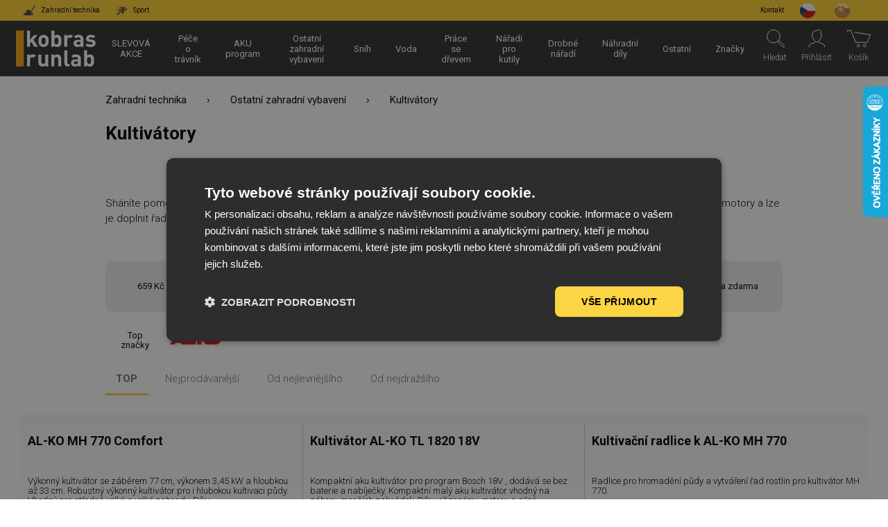

--- FILE ---
content_type: text/html; charset=UTF-8
request_url: https://runlab.kobras.cz/zahradni-technika/ostatni-zahradni-vybaveni/kultivatory
body_size: 18251
content:
    <!DOCTYPE html>
<html lang="cs">
<head>
    <meta http-equiv="Content-Type" content="text/html; charset=utf-8" />
    <meta http-equiv="X-UA-Compatible" content="IE=edge" />
        <title>Kultivátory | KOBRAS RUNLAB s.r.o.</title>

    <meta name="viewport" content="width=device-width, initial-scale=1">
                        <link rel="alternate" hreflang="cs-CZ" href="https://runlab.kobras.cz/zahradni-technika/ostatni-zahradni-vybaveni/kultivatory">
                    <link rel="alternate" hreflang="sk-SK" href="https://runlab.kobras.cz/sk/zahradni-technika/ostatni-zahradni-vybaveni/kultivatory">
            
            <link rel="apple-touch-icon" sizes="120x120" href="/img/favicon-runlab/apple-touch-icon.png">
        <link rel="icon" type="image/png" sizes="32x32" href="/img/favicon-runlab/favicon-32x32.png">
        <link rel="icon" type="image/png" sizes="16x16" href="/img/favicon-runlab/favicon-16x16.png">
        <link rel="mask-icon" href="/img/favicon-runlab/safari-pinned-tab.svg" color="#ffd130">
        <meta name="msapplication-TileColor" content="#2e2e2e">
        <meta name="theme-color" content="#2e2e2e">
        <link rel="shortcut icon" href="/img/favicon-runlab/favicon.ico">
    
    <link rel="preconnect" href="https://www.google-analytics.com" crossorigin>
    <link rel="preconnect" href="https://www.googletagmanager.com" crossorigin>
    <link rel="preconnect" href="https://fonts.gstatic.com/" crossorigin>

    <meta name="description" content="Sháníte pomocníka pro kypření půdy nebo zapracování drtě či rašeliny do půdy? Kultivátory v naší nabídce jsou vybaveny výkonnými motory a lze je doplnit řa...">
    
        <link href="https://fonts.googleapis.com/css?family=Roboto:300,400,700&display=swap&subset=latin-ext" rel="stylesheet">
            <link href="/dist/front.ccdd16bbad.css" rel="stylesheet" />
    
        <script type="text/javascript">
        window.dataLayer = window.dataLayer || [];
                    var gtmData = {"categoryID":"536000000000","ecomm_pagetype":"category","ecomm_productid":["536100000003","516019300011","536100000043","536100000002"],"ecomm_totalvalue":null,"page":{"type":"category","categories":["Zahradn\u00ed technika","Ostatn\u00ed zahradn\u00ed vybaven\u00ed","Kultiv\u00e1tory"]},"user":{"type":"Anonymous"}};
            console.log('GTM Data being pushed to dataLayer:', gtmData);
            window.dataLayer.push(gtmData);
            </script>
    <!-- Google Tag Manager -->
    <script>(function(w,d,s,l,i){w[l]=w[l]||[];w[l].push({'gtm.start':
          new Date().getTime(),event:'gtm.js'});var f=d.getElementsByTagName(s)[0],
        j=d.createElement(s),dl=l!='dataLayer'?'&l='+l:'';j.async=true;j.src=
        'https://www.googletagmanager.com/gtm.js?id='+i+dl;f.parentNode.insertBefore(j,f);
      })(window,document,'script','dataLayer', 'GTM-MGJ23H6');</script>
    <!-- End Google Tag Manager -->
    
            
                            
                            
        
                            
        <script>
            var sharedState = {"userLoginCSRF":"95W2_xOezQ2qKGHEkhW3GgT-KDdRVnoDKsIu048xC_c","checkEmailCSRF":"MG4Pet7gpwTRtsksKFSCB0qf6w7Vl8Zry5dTOXCqqZo","userRegistrationCSRF":"sSzw2qdT5lm6fnPuf8LlGAeaLt3c1K5n8KOBNrmLqJ0","userChangeAddressCSRF":"n2QSkkPUfWPlXrQB-WU87fH99-MrCUI_5t9GGTJ_3yA","cart":{"productCount":0,"sum_items_price_with_vat":"0\u00a0K\u010d","sum_items_price_without_vat":"0\u00a0K\u010d","sum_items_price_with_vat_amount":0,"sum_items_price_without_vat_amount":0,"total_with_vat_amount":0,"total_without_vat_amount":0,"total_with_vat":"0\u00a0K\u010d","default_sum_items_price_with_vat":0,"total_without_vat":"0\u00a0K\u010d","products":[],"currencyCode":"CZK"},"selectedCurrency":"CZK","userLoggedIn":false,"catalogs":{"catalog":{"productCount":4,"filters":{"disabled":false,"order_by":"top","min_max_amount":{"min_amount":65900,"max_amount":1259000,"selected_min_amount":65900,"selected_max_amount":1259000},"stock":false,"on_sale":false,"free_shipping":false,"manufacturer":{"selected":[],"values":[{"id":"22","name":"AL-KO","image_path":"vyrobce/alko.svg","public_path":"/manufacturer/22/al-ko-1573658880.svg","active":false,"disabled":false,"image_url":"/img//manufacturer/22/al-ko-1573658880.svg"}]},"technical_parameters":{"technical_parameters":[],"items":[],"disabled":[]},"selected":[]}}}};
        </script>
                <script defer src="/dist/critical.1316c5e17a.js"></script>

    </head>
<body >
            <!-- Google Tag Manager (noscript) -->
        <noscript><iframe src="https://www.googletagmanager.com/ns.html?id=GTM-MGJ23H6"
                          height="0" width="0" style="display:none;visibility:hidden"></iframe></noscript>
        <!-- End Google Tag Manager (noscript) -->
        <div id="vueapp">
                <div id="overlay"></div>
        <div id="catalog-loading" class="catalog-loading">
            <div class="catalog-loading-spinner" style="width:100%;height:100%"><div></div><div></div><div></div><div></div><div></div><div></div><div></div><div></div><div></div><div></div><div></div><div></div></div>
            <div>Čekejte prosím...</div>
        </div>

                <header id="division-header" class="header-division">
            <div class="header-division__left">
                                                    
                                    <a href="/zahradni-technika" class="active">
                        <img src="/img/icon/ico_garden.svg">
                        <span>Zahradní technika</span>
                    </a>
                                    <a href="/sport" >
                        <img src="/img/icon/ico_sport.svg">
                        <span>Sport</span>
                    </a>
                            </div>

            <div class="header-division__right">
                <a href="/kontakt"><span>Kontakt</span></a>

                <a class="ico-flag active" href="/zmen-menu/CZK"><img src="/img/icon/ico_cz.svg" alt="CZK"></a>
                <a class="ico-flag " href="/zmen-menu/EUR"><img src="/img/icon/ico_sk.svg" alt="EUR"></a>
            </div>
        </header>
                <header id="header" class="header">
            <a class="header__logo" href="/">
                                    <img class="footer__logo" src="/img/logo/runlab_logo.svg">
                            </a>

                                            <div id="main-category-menu" class="main-category-menu">
        <div class="main-category-menu__divisions">
                            <a href="/zahradni-technika" class="main-category-menu__division zahradni-technika  active">
                Zahradní technika
            </a>
                    <a href="/sport" class="main-category-menu__division sport ">
                Sport
            </a>
            </div>
                        <div class="main-category-menu__item hover-help">
            <div class="main-category-menu__item__background"></div>

            <a href="/zahradni-technika/slevova-akce" class="main-category-menu__item__text">
                <span>SLEVOVÁ AKCE</span>
            </a>
            <div class="main-category-menu__item__text">
                <span>SLEVOVÁ AKCE</span>
            </div>

                    </div>
                    <div class="main-category-menu__item hover-help has-childs">
            <div class="main-category-menu__item__background"></div>

            <a href="/zahradni-technika/pece-o-travnik" class="main-category-menu__item__text">
                <span>Péče o trávník</span>
            </a>
            <div class="main-category-menu__item__text">
                <span>Péče o trávník</span>
            </div>

                            <div class="main-category-menu__submenu fix-me-under-header">
                    <div class="main-category-menu__submenu__container">
                    
                        <div class="submenu__item">
                                                                                                                    <div class="submenu__item__image"
                                 style="background-image: url(https://runlab.kobras.cz/media/cache/top_menu_category_image/category/511000000000/sekacky-na-travu-1721803452.png)"></div> 
                                                                                                                    
                            <div class="submenu__item__links">
                               <div class="submenu__item__links__name has-childs">
                                    <a href="/zahradni-technika/pece-o-travnik/sekacky-na-travu">Sekačky na trávu</a>
                                    <span class="submenu-opener">Sekačky na trávu</span>
                                </div>

                                                                    <div class="submenu__item__links__container">
                                        <a class="submenu__all-categories" href="/zahradni-technika/pece-o-travnik/sekacky-na-travu">Všechny kategorie</a>
                                                                                    <a class="submenu__item__link" href="/zahradni-technika/sekacky-na-travu/rotacni-sekacky">Rotační sekačky</a>
                                                                                    <a class="submenu__item__link" href="/zahradni-technika/sekacky-na-travu/strunove-sekacky">Strunové sekačky</a>
                                                                                    <a class="submenu__item__link" href="/zahradni-technika/sekacky-na-travu/vretenove-sekacky">Vřetenové sekačky</a>
                                                                                    <a class="submenu__item__link" href="/zahradni-technika/sekacky-na-travu/bubnove-sekacky">Bubnové sekačky</a>
                                                                                    <a class="submenu__item__link" href="/zahradni-technika/sekacky-na-travu/roboticke-sekacky">Robotické sekačky</a>
                                                                                    <a class="submenu__item__link" href="/zahradni-technika/sekacky-na-travu/listove-sekacky">Lištové sekačky</a>
                                                                            </div>
                                                            </div>
                        </div>
                    
                        <div class="submenu__item">
                                                                                                                    <div class="submenu__item__image"
                                 style="background-image: url(https://runlab.kobras.cz/media/cache/top_menu_category_image/category/512000000000/zahradni-traktory-1721896080.png)"></div> 
                                                                                                                    
                            <div class="submenu__item__links">
                               <div class="submenu__item__links__name has-childs">
                                    <a href="/zahradni-technika/pece-o-travnik/zahradni-traktory">Zahradní traktory</a>
                                    <span class="submenu-opener">Zahradní traktory</span>
                                </div>

                                                                    <div class="submenu__item__links__container">
                                        <a class="submenu__all-categories" href="/zahradni-technika/pece-o-travnik/zahradni-traktory">Všechny kategorie</a>
                                                                                    <a class="submenu__item__link" href="/zahradni-technika/zahradni-traktory/traktory-s-mechanickou-prevodovkou">Traktory s mechanickou převodovkou</a>
                                                                                    <a class="submenu__item__link" href="/zahradni-technika/zahradni-traktory/traktory-s-prevodovkou-hydrostat">Traktory s převodovkou hydrostat</a>
                                                                                    <a class="submenu__item__link" href="/zahradni-technika/zahradni-traktory/prislusenstvi">Příslušenství</a>
                                                                            </div>
                                                            </div>
                        </div>
                    
                        <div class="submenu__item">
                                                                                                                    <div class="submenu__item__image"
                                 style="background-image: url(https://runlab.kobras.cz/media/cache/top_menu_category_image/category/516000000000/aku-program-1721805921.png)"></div> 
                                                                                                                    
                            <div class="submenu__item__links">
                               <div class="submenu__item__links__name has-childs">
                                    <a href="/zahradni-technika/pece-o-travnik/aku-program">AKU program</a>
                                    <span class="submenu-opener">AKU program</span>
                                </div>

                                                                    <div class="submenu__item__links__container">
                                        <a class="submenu__all-categories" href="/zahradni-technika/pece-o-travnik/aku-program">Všechny kategorie</a>
                                                                                    <a class="submenu__item__link" href="/zahradni-technika/aku-program/al-ko-569">AL-KO</a>
                                                                                    <a class="submenu__item__link" href="/zahradni-technika/aku-program/stiga">STIGA</a>
                                                                                    <a class="submenu__item__link" href="/zahradni-technika/aku-program/cub-cadet-640">Cub Cadet</a>
                                                                                    <a class="submenu__item__link" href="/zahradni-technika/aku-program/ego-270">EGO</a>
                                                                            </div>
                                                            </div>
                        </div>
                    
                        <div class="submenu__item">
                                                                                                                    <div class="submenu__item__image"
                                 style="background-image: url(https://runlab.kobras.cz/media/cache/top_menu_category_image/category/513000000000/motorove-kosy-a-krovinorezy-1721813280.png)"></div> 
                                                                                                                    
                            <div class="submenu__item__links">
                               <div class="submenu__item__links__name has-childs">
                                    <a href="/zahradni-technika/pece-o-travnik/motorove-kosy-a-krovinorezy">Motorové kosy a křovinořezy</a>
                                    <span class="submenu-opener">Motorové kosy a křovinořezy</span>
                                </div>

                                                                    <div class="submenu__item__links__container">
                                        <a class="submenu__all-categories" href="/zahradni-technika/pece-o-travnik/motorove-kosy-a-krovinorezy">Všechny kategorie</a>
                                                                                    <a class="submenu__item__link" href="/zahradni-technika/motorove-kosy-a-krovinorezy/motorove-kosy">Motorové kosy</a>
                                                                                    <a class="submenu__item__link" href="/zahradni-technika/motorove-kosy-a-krovinorezy/krovinorezy">Křovinořezy</a>
                                                                            </div>
                                                            </div>
                        </div>
                    
                        <div class="submenu__item">
                                                                                                                    <div class="submenu__item__image"
                                 style="background-image: url(https://runlab.kobras.cz/media/cache/top_menu_category_image/category/514000000000/provzdusnovace-travni-frezy-vertikulatory-1721804073.png)"></div> 
                                                                                                                    
                            <div class="submenu__item__links">
                               <div class="submenu__item__links__name has-childs">
                                    <a href="/zahradni-technika/pece-o-travnik/provzdusnovace-travni-frezy-vertikulatory">Provzdušňovače / travní frézy / vertikulátory</a>
                                    <span class="submenu-opener">Provzdušňovače / travní frézy / vertikulátory</span>
                                </div>

                                                                    <div class="submenu__item__links__container">
                                        <a class="submenu__all-categories" href="/zahradni-technika/pece-o-travnik/provzdusnovace-travni-frezy-vertikulatory">Všechny kategorie</a>
                                                                                    <a class="submenu__item__link" href="/zahradni-technika/provzdusnovace-travni-frezy-vertikulatory/elektricke-provzdusnovace">Elektrické provzdušňovače</a>
                                                                                    <a class="submenu__item__link" href="/zahradni-technika/provzdusnovace-travni-frezy-vertikulatory/benzinove-provzdusnovace">Benzinové provzdušňovače</a>
                                                                                    <a class="submenu__item__link" href="/zahradni-technika/provzdusnovace-travni-frezy-vertikulatory/akumulatorove-provzdusnovace">Akumulátorové provzdušňovače</a>
                                                                                    <a class="submenu__item__link" href="/zahradni-technika/provzdusnovace-travni-frezy-vertikulatory/prislusenstvi-47">Příslušenství</a>
                                                                                    <a class="submenu__item__link" href="/zahradni-technika/provzdusnovace-travni-frezy-vertikulatory/jak-spravne-na-vertikutaci">Jak správně na vertikutaci?</a>
                                                                            </div>
                                                            </div>
                        </div>
                    
                        <div class="submenu__item">
                                                                                                                    <div class="submenu__item__image"
                                 style="background-image: url(https://runlab.kobras.cz/media/cache/top_menu_category_image/category/515000000000/zahradni-valce-1721824516.png)"></div> 
                                                                                                                    
                            <div class="submenu__item__links">
                               <div class="submenu__item__links__name ">
                                    <a href="/zahradni-technika/pece-o-travnik/zahradni-valce">Zahradní válce</a>
                                    <span class="submenu-opener">Zahradní válce</span>
                                </div>

                                                            </div>
                        </div>
                    
                        <div class="submenu__item">
                                                                                                                    <div class="submenu__item__image"
                                 style="background-image: url(https://runlab.kobras.cz/media/cache/top_menu_category_image/category/519000000000/hnojiva-a-travni-smesi-1721658669.png)"></div> 
                                                                                                                    
                            <div class="submenu__item__links">
                               <div class="submenu__item__links__name ">
                                    <a href="/zahradni-technika/pece-o-travnik/hnojiva-a-travni-smesi">Hnojiva a travní směsi</a>
                                    <span class="submenu-opener">Hnojiva a travní směsi</span>
                                </div>

                                                            </div>
                        </div>
                                        </div>
                </div>
                    </div>
                    <div class="main-category-menu__item hover-help has-childs">
            <div class="main-category-menu__item__background"></div>

            <a href="/zahradni-technika/aku-program-40" class="main-category-menu__item__text">
                <span>AKU program</span>
            </a>
            <div class="main-category-menu__item__text">
                <span>AKU program</span>
            </div>

                            <div class="main-category-menu__submenu fix-me-under-header">
                    <div class="main-category-menu__submenu__container">
                    
                        <div class="submenu__item">
                                                                                                                    <div class="submenu__item__image"
                                 style="background-image: url(https://runlab.kobras.cz/media/cache/top_menu_category_image/category/780/aku-traktory-1612957317.jpeg)"></div> 
                                                                                                                    
                            <div class="submenu__item__links">
                               <div class="submenu__item__links__name ">
                                    <a href="/zahradni-technika/aku-program-519/aku-traktory-stiga">AKU traktory</a>
                                    <span class="submenu-opener">AKU traktory</span>
                                </div>

                                                            </div>
                        </div>
                    
                        <div class="submenu__item">
                                                                                                                    <div class="submenu__item__image"
                                 style="background-image: url(https://runlab.kobras.cz/media/cache/top_menu_category_image/category/781/aku-program-stiga-1612957044.jpeg)"></div> 
                                                                                                                    
                            <div class="submenu__item__links">
                               <div class="submenu__item__links__name has-childs">
                                    <a href="/zahradni-technika/aku-program-519/aku-program-stiga">AKU program STIGA</a>
                                    <span class="submenu-opener">AKU program STIGA</span>
                                </div>

                                                                    <div class="submenu__item__links__container">
                                        <a class="submenu__all-categories" href="/zahradni-technika/aku-program-519/aku-program-stiga">Všechny kategorie</a>
                                                                                    <a class="submenu__item__link" href="/zahradni-technika/aku-program-stiga/stiga-aku-program-rada-100">Řada 100</a>
                                                                                    <a class="submenu__item__link" href="/zahradni-technika/aku-program-stiga/stiga-aku-program-rada-300">Řada 300</a>
                                                                                    <a class="submenu__item__link" href="/zahradni-technika/aku-program-stiga/stiga-aku-program-rada-500-116">Řada 500</a>
                                                                                    <a class="submenu__item__link" href="/zahradni-technika/aku-program-stiga/stiga-aku-program-rada-700-372">Řada 700</a>
                                                                                    <a class="submenu__item__link" href="/zahradni-technika/aku-program-stiga/stiga-aku-program-rada-900-586">Řada 900</a>
                                                                            </div>
                                                            </div>
                        </div>
                    
                        <div class="submenu__item">
                                                                                                                    <div class="submenu__item__image"
                                 style="background-image: url(https://runlab.kobras.cz/media/cache/top_menu_category_image/category/785/aku-program-al-ko-1614771670.png)"></div> 
                                                                                                                    
                            <div class="submenu__item__links">
                               <div class="submenu__item__links__name has-childs">
                                    <a href="/zahradni-technika/aku-program-519/aku-program-al-ko">AKU program AL-KO</a>
                                    <span class="submenu-opener">AKU program AL-KO</span>
                                </div>

                                                                    <div class="submenu__item__links__container">
                                        <a class="submenu__all-categories" href="/zahradni-technika/aku-program-519/aku-program-al-ko">Všechny kategorie</a>
                                                                                    <a class="submenu__item__link" href="/zahradni-technika/aku-program-al-ko/rada-easyflex-538">Řada EasyFlex</a>
                                                                                    <a class="submenu__item__link" href="/zahradni-technika/aku-program-al-ko/rada-18v-bosch-home">Řada 18V / Bosch HOME</a>
                                                                                    <a class="submenu__item__link" href="/zahradni-technika/aku-program-al-ko/rada-36v">Řada 36V</a>
                                                                                    <a class="submenu__item__link" href="/zahradni-technika/aku-program-al-ko/rada-power-flex">Řada Power Flex</a>
                                                                            </div>
                                                            </div>
                        </div>
                    
                        <div class="submenu__item">
                                                                                                                    <div class="submenu__item__image"
                                 style="background-image: url(https://runlab.kobras.cz/media/cache/top_menu_category_image/category/833/aku-program-cub-cadet-1651655019.jpeg)"></div> 
                                                                                                                    
                            <div class="submenu__item__links">
                               <div class="submenu__item__links__name has-childs">
                                    <a href="/zahradni-technika/aku-program-40/aku-program-cub-cadet">AKU program Cub Cadet</a>
                                    <span class="submenu-opener">AKU program Cub Cadet</span>
                                </div>

                                                                    <div class="submenu__item__links__container">
                                        <a class="submenu__all-categories" href="/zahradni-technika/aku-program-40/aku-program-cub-cadet">Všechny kategorie</a>
                                                                                    <a class="submenu__item__link" href="/zahradni-technika/aku-program-cub-cadet/cub-cadet">Cub Cadet</a>
                                                                            </div>
                                                            </div>
                        </div>
                    
                        <div class="submenu__item">
                                                                                                                    <div class="submenu__item__image"
                                 style="background-image: url(https://runlab.kobras.cz/media/cache/top_menu_category_image/category/1031/echo-1744875298.png)"></div> 
                                                                                                                    
                            <div class="submenu__item__links">
                               <div class="submenu__item__links__name has-childs">
                                    <a href="/zahradni-technika/aku-program-40/echo-681">ECHO</a>
                                    <span class="submenu-opener">ECHO</span>
                                </div>

                                                                    <div class="submenu__item__links__container">
                                        <a class="submenu__all-categories" href="/zahradni-technika/aku-program-40/echo-681">Všechny kategorie</a>
                                                                                    <a class="submenu__item__link" href="/zahradni-technika/echo-681/garden">Garden+</a>
                                                                                    <a class="submenu__item__link" href="/zahradni-technika/echo-681/56-eforce">56 eFORCE</a>
                                                                            </div>
                                                            </div>
                        </div>
                    
                        <div class="submenu__item">
                                                                                                                    <div class="submenu__item__image"
                                 style="background-image: url(https://runlab.kobras.cz/media/cache/top_menu_category_image/category/1051/aku-program-ego-1748509041.png)"></div> 
                                                                                                                    
                            <div class="submenu__item__links">
                               <div class="submenu__item__links__name has-childs">
                                    <a href="/zahradni-technika/aku-program-40/aku-program-ego">AKU program EGO</a>
                                    <span class="submenu-opener">AKU program EGO</span>
                                </div>

                                                                    <div class="submenu__item__links__container">
                                        <a class="submenu__all-categories" href="/zahradni-technika/aku-program-40/aku-program-ego">Všechny kategorie</a>
                                                                                    <a class="submenu__item__link" href="/zahradni-technika/aku-program-ego/ego-power-911">EGO Power+</a>
                                                                            </div>
                                                            </div>
                        </div>
                                        </div>
                </div>
                    </div>
                    <div class="main-category-menu__item hover-help has-childs">
            <div class="main-category-menu__item__background"></div>

            <a href="/zahradni-technika/ostatni-zahradni-vybaveni" class="main-category-menu__item__text">
                <span>Ostatní zahradní vybavení</span>
            </a>
            <div class="main-category-menu__item__text">
                <span>Ostatní zahradní vybavení</span>
            </div>

                            <div class="main-category-menu__submenu fix-me-under-header">
                    <div class="main-category-menu__submenu__container">
                    
                        <div class="submenu__item">
                                                                                                                    <div class="submenu__item__image"
                                 style="background-image: url(https://runlab.kobras.cz/media/cache/top_menu_category_image/category/532000000000/drtice-1721825373.png)"></div> 
                                                                                                                    
                            <div class="submenu__item__links">
                               <div class="submenu__item__links__name has-childs">
                                    <a href="/zahradni-technika/ostatni-zahradni-vybaveni/drtice">Drtiče</a>
                                    <span class="submenu-opener">Drtiče</span>
                                </div>

                                                                    <div class="submenu__item__links__container">
                                        <a class="submenu__all-categories" href="/zahradni-technika/ostatni-zahradni-vybaveni/drtice">Všechny kategorie</a>
                                                                                    <a class="submenu__item__link" href="/zahradni-technika/drtice/elektricke-drtice">Elektrické drtiče</a>
                                                                                    <a class="submenu__item__link" href="/zahradni-technika/drtice/benzinove-drtice">Benzínové drtiče</a>
                                                                                    <a class="submenu__item__link" href="/zahradni-technika/drtice/drtice-a-lisy-na-ovoce">Drtiče a lisy na ovoce</a>
                                                                                    <a class="submenu__item__link" href="/zahradni-technika/drtice/prislusenstvi-drticu">Příslušenství drtičů</a>
                                                                            </div>
                                                            </div>
                        </div>
                    
                        <div class="submenu__item">
                                                                                                                    <div class="submenu__item__image"
                                 style="background-image: url(https://runlab.kobras.cz/media/cache/top_menu_category_image/category/531000000000/nuzky-na-zive-ploty-1721825040.png)"></div> 
                                                                                                                    
                            <div class="submenu__item__links">
                               <div class="submenu__item__links__name has-childs">
                                    <a href="/zahradni-technika/ostatni-zahradni-vybaveni/nuzky-na-zive-ploty">Nůžky na živé ploty</a>
                                    <span class="submenu-opener">Nůžky na živé ploty</span>
                                </div>

                                                                    <div class="submenu__item__links__container">
                                        <a class="submenu__all-categories" href="/zahradni-technika/ostatni-zahradni-vybaveni/nuzky-na-zive-ploty">Všechny kategorie</a>
                                                                                    <a class="submenu__item__link" href="/zahradni-technika/nuzky-na-zive-ploty/elektricke-nuzky">Elektrické nůžky</a>
                                                                                    <a class="submenu__item__link" href="/zahradni-technika/nuzky-na-zive-ploty/akumulatorove-nuzky">Akumulátorové nůžky</a>
                                                                                    <a class="submenu__item__link" href="/zahradni-technika/nuzky-na-zive-ploty/benzinove-nuzky">Benzínové nůžky</a>
                                                                            </div>
                                                            </div>
                        </div>
                    
                        <div class="submenu__item">
                                                                                                                    <div class="submenu__item__image"
                                 style="background-image: url(https://runlab.kobras.cz/media/cache/top_menu_category_image/category/535000000000/zahradni-vysavace-1721825171.png)"></div> 
                                                                                                                    
                            <div class="submenu__item__links">
                               <div class="submenu__item__links__name has-childs">
                                    <a href="/zahradni-technika/ostatni-zahradni-vybaveni/zahradni-vysavace">Zahradní vysavače</a>
                                    <span class="submenu-opener">Zahradní vysavače</span>
                                </div>

                                                                    <div class="submenu__item__links__container">
                                        <a class="submenu__all-categories" href="/zahradni-technika/ostatni-zahradni-vybaveni/zahradni-vysavace">Všechny kategorie</a>
                                                                                    <a class="submenu__item__link" href="/zahradni-technika/zahradni-vysavace/elektricke-a-aku-vysavace">Elektrické a AKU vysavače</a>
                                                                                    <a class="submenu__item__link" href="/zahradni-technika/zahradni-vysavace/benzinove-vysavace">Benzínové vysavače</a>
                                                                            </div>
                                                            </div>
                        </div>
                    
                        <div class="submenu__item">
                                                                                                                    <div class="submenu__item__image"
                                 style="background-image: url(https://runlab.kobras.cz/media/cache/top_menu_category_image/category/533000000000/stepkovace-1721825788.png)"></div> 
                                                                                                                    
                            <div class="submenu__item__links">
                               <div class="submenu__item__links__name ">
                                    <a href="/zahradni-technika/ostatni-zahradni-vybaveni/stepkovace">Štěpkovače</a>
                                    <span class="submenu-opener">Štěpkovače</span>
                                </div>

                                                            </div>
                        </div>
                    
                        <div class="submenu__item">
                                                                                                                    <div class="submenu__item__image"
                                 style="background-image: url(https://runlab.kobras.cz/media/cache/top_menu_category_image/category/534000000000/kompostery-1721826201.png)"></div> 
                                                                                                                    
                            <div class="submenu__item__links">
                               <div class="submenu__item__links__name ">
                                    <a href="/zahradni-technika/ostatni-zahradni-vybaveni/kompostery">Kompostéry</a>
                                    <span class="submenu-opener">Kompostéry</span>
                                </div>

                                                            </div>
                        </div>
                    
                        <div class="submenu__item">
                                                                                                                    <div class="submenu__item__image"
                                 style="background-image: url(https://runlab.kobras.cz/media/cache/top_menu_category_image/category/537000000000/rozmetadla-1609365360.png)"></div> 
                                                                                                                    
                            <div class="submenu__item__links">
                               <div class="submenu__item__links__name ">
                                    <a href="/zahradni-technika/ostatni-zahradni-vybaveni/rozmetadla-658">Rozmetadla</a>
                                    <span class="submenu-opener">Rozmetadla</span>
                                </div>

                                                            </div>
                        </div>
                    
                        <div class="submenu__item">
                                                                                                                    <div class="submenu__item__image"
                                 style="background-image: url(https://runlab.kobras.cz/media/cache/top_menu_category_image/category/538000000000/zametaci-kartace-1721826379.png)"></div> 
                                                                                                                    
                            <div class="submenu__item__links">
                               <div class="submenu__item__links__name ">
                                    <a href="/zahradni-technika/ostatni-zahradni-vybaveni/zametaci-kartace-170">Zametací kartáče</a>
                                    <span class="submenu-opener">Zametací kartáče</span>
                                </div>

                                                            </div>
                        </div>
                    
                        <div class="submenu__item">
                                                                                                                    <div class="submenu__item__image"
                                 style="background-image: url(https://runlab.kobras.cz/media/cache/top_menu_category_image/category/536000000000/kultivatory-1721826459.png)"></div> 
                                                                                                                    
                            <div class="submenu__item__links">
                               <div class="submenu__item__links__name ">
                                    <a href="/zahradni-technika/ostatni-zahradni-vybaveni/kultivatory">Kultivátory</a>
                                    <span class="submenu-opener">Kultivátory</span>
                                </div>

                                                            </div>
                        </div>
                    
                        <div class="submenu__item">
                                                                                                                    <div class="submenu__item__image"
                                 style="background-image: url(https://runlab.kobras.cz/media/cache/top_menu_category_image/category/274/elektrocentraly-1721826723.png)"></div> 
                                                                                                                    
                            <div class="submenu__item__links">
                               <div class="submenu__item__links__name has-childs">
                                    <a href="/zahradni-technika/ostatni-zahradni-vybaveni/elektrocentraly">Elektrocentrály</a>
                                    <span class="submenu-opener">Elektrocentrály</span>
                                </div>

                                                                    <div class="submenu__item__links__container">
                                        <a class="submenu__all-categories" href="/zahradni-technika/ostatni-zahradni-vybaveni/elektrocentraly">Všechny kategorie</a>
                                                                                    <a class="submenu__item__link" href="/zahradni-technika/elektrocentraly/tiche-elektrocentraly">Tiché elektrocentrály</a>
                                                                                    <a class="submenu__item__link" href="/zahradni-technika/elektrocentraly/standardni-elektrocentraly">Standardní elektrocentrály</a>
                                                                                    <a class="submenu__item__link" href="/zahradni-technika/elektrocentraly/trifazove-elektrocentraly">Třífázové elektrocentrály</a>
                                                                                    <a class="submenu__item__link" href="/zahradni-technika/elektrocentraly/elektrocentraly-pro-svarovani">Elektrocentrály pro svařování</a>
                                                                                    <a class="submenu__item__link" href="/zahradni-technika/elektrocentraly/plynove-elektrocentraly-615">Plynové elektrocentrály</a>
                                                                                    <a class="submenu__item__link" href="/zahradni-technika/elektrocentraly/prislusenstvi-a-doplnky">Příslušenství a doplňky</a>
                                                                            </div>
                                                            </div>
                        </div>
                                        </div>
                </div>
                    </div>
                    <div class="main-category-menu__item hover-help has-childs">
            <div class="main-category-menu__item__background"></div>

            <a href="/zahradni-technika/snih" class="main-category-menu__item__text">
                <span>Sníh</span>
            </a>
            <div class="main-category-menu__item__text">
                <span>Sníh</span>
            </div>

                            <div class="main-category-menu__submenu fix-me-under-header">
                    <div class="main-category-menu__submenu__container">
                    
                        <div class="submenu__item">
                                                                                                                    <div class="submenu__item__image"
                                 style="background-image: url(https://runlab.kobras.cz/media/cache/top_menu_category_image/category/544/snehove-frezy-1721826933.png)"></div> 
                                                                                                                    
                            <div class="submenu__item__links">
                               <div class="submenu__item__links__name has-childs">
                                    <a href="/zahradni-technika/snih/snehove-frezy-105">Sněhové frézy</a>
                                    <span class="submenu-opener">Sněhové frézy</span>
                                </div>

                                                                    <div class="submenu__item__links__container">
                                        <a class="submenu__all-categories" href="/zahradni-technika/snih/snehove-frezy-105">Všechny kategorie</a>
                                                                                    <a class="submenu__item__link" href="/zahradni-technika/snehove-frezy-105/snehove-frezy-stiga">Sněhové frézy STIGA</a>
                                                                                    <a class="submenu__item__link" href="/zahradni-technika/snehove-frezy-105/snehove-frezy-mtd-a-cub-cadet">Sněhové frézy MTD a Cub Cadet</a>
                                                                                    <a class="submenu__item__link" href="/zahradni-technika/snehove-frezy-105/snehove-frezy-al-ko">Sněhové frézy AL-KO</a>
                                                                                    <a class="submenu__item__link" href="/zahradni-technika/snehove-frezy-105/snehove-frezy-honda">Sněhové frézy HONDA</a>
                                                                            </div>
                                                            </div>
                        </div>
                    
                        <div class="submenu__item">
                                                                                                                    <div class="submenu__item__image"
                                 style="background-image: url(https://runlab.kobras.cz/media/cache/top_menu_category_image/category/551219000000/doplnky-pro-snehove-frezy-1609365360.jpeg)"></div> 
                                                                                                                    
                            <div class="submenu__item__links">
                               <div class="submenu__item__links__name ">
                                    <a href="/zahradni-technika/snih/doplnky-pro-snehove-frezy">Doplňky pro sněhové frézy</a>
                                    <span class="submenu-opener">Doplňky pro sněhové frézy</span>
                                </div>

                                                            </div>
                        </div>
                    
                        <div class="submenu__item">
                                                                                                                    <div class="submenu__item__image"
                                 style="background-image: url(https://runlab.kobras.cz/media/cache/top_menu_category_image/category/540/snehova-hrabla-1721827684.png)"></div> 
                                                                                                                    
                            <div class="submenu__item__links">
                               <div class="submenu__item__links__name ">
                                    <a href="/zahradni-technika/snih/snehova-hrabla">Sněhová hrabla</a>
                                    <span class="submenu-opener">Sněhová hrabla</span>
                                </div>

                                                            </div>
                        </div>
                                        </div>
                </div>
                    </div>
                    <div class="main-category-menu__item hover-help has-childs">
            <div class="main-category-menu__item__background"></div>

            <a href="/zahradni-technika/voda" class="main-category-menu__item__text">
                <span>Voda</span>
            </a>
            <div class="main-category-menu__item__text">
                <span>Voda</span>
            </div>

                            <div class="main-category-menu__submenu fix-me-under-header">
                    <div class="main-category-menu__submenu__container">
                    
                        <div class="submenu__item">
                                                                                                                    <div class="submenu__item__image"
                                 style="background-image: url(https://runlab.kobras.cz/media/cache/top_menu_category_image/category/521000000000/cerpadla-1721826961.png)"></div> 
                                                                                                                    
                            <div class="submenu__item__links">
                               <div class="submenu__item__links__name has-childs">
                                    <a href="/zahradni-technika/voda/cerpadla">Čerpadla</a>
                                    <span class="submenu-opener">Čerpadla</span>
                                </div>

                                                                    <div class="submenu__item__links__container">
                                        <a class="submenu__all-categories" href="/zahradni-technika/voda/cerpadla">Všechny kategorie</a>
                                                                                    <a class="submenu__item__link" href="/zahradni-technika/cerpadla/ponorna-cerpadla">Ponorná čerpadla</a>
                                                                                    <a class="submenu__item__link" href="/zahradni-technika/cerpadla/kalova-cerpadla">Kalová čerpadla</a>
                                                                                    <a class="submenu__item__link" href="/zahradni-technika/cerpadla/zahradni-cerpadla">Zahradní čerpadla</a>
                                                                            </div>
                                                            </div>
                        </div>
                    
                        <div class="submenu__item">
                                                                                                                    <div class="submenu__item__image"
                                 style="background-image: url(https://runlab.kobras.cz/media/cache/top_menu_category_image/category/522000000000/domaci-vodarny-1722868314.png)"></div> 
                                                                                                                    
                            <div class="submenu__item__links">
                               <div class="submenu__item__links__name ">
                                    <a href="/zahradni-technika/voda/domaci-vodarny">Domácí vodárny</a>
                                    <span class="submenu-opener">Domácí vodárny</span>
                                </div>

                                                            </div>
                        </div>
                    
                        <div class="submenu__item">
                                                                                                                    <div class="submenu__item__image"
                                 style="background-image: url(https://runlab.kobras.cz/media/cache/top_menu_category_image/category/525000000000/tlakove-mycky-1721827136.png)"></div> 
                                                                                                                    
                            <div class="submenu__item__links">
                               <div class="submenu__item__links__name ">
                                    <a href="/zahradni-technika/voda/tlakove-mycky">Tlakové myčky</a>
                                    <span class="submenu-opener">Tlakové myčky</span>
                                </div>

                                                            </div>
                        </div>
                    
                        <div class="submenu__item">
                                                                                                                    <div class="submenu__item__image"
                                 style="background-image: url(https://runlab.kobras.cz/media/cache/top_menu_category_image/category/529000000000/prislusenstvi-cerpadel-1721828461.png)"></div> 
                                                                                                                    
                            <div class="submenu__item__links">
                               <div class="submenu__item__links__name has-childs">
                                    <a href="/zahradni-technika/voda/prislusenstvi-cerpadel">Příslušenství čerpadel</a>
                                    <span class="submenu-opener">Příslušenství čerpadel</span>
                                </div>

                                                                    <div class="submenu__item__links__container">
                                        <a class="submenu__all-categories" href="/zahradni-technika/voda/prislusenstvi-cerpadel">Všechny kategorie</a>
                                                                                    <a class="submenu__item__link" href="/zahradni-technika/prislusenstvi-cerpadel/filtry">Filtry</a>
                                                                                    <a class="submenu__item__link" href="/zahradni-technika/prislusenstvi-cerpadel/saci-hadice">Sací hadice</a>
                                                                                    <a class="submenu__item__link" href="/zahradni-technika/prislusenstvi-cerpadel/hladinove-a-tlakove-hlidace">Hladinové a tlakové hlídače</a>
                                                                                    <a class="submenu__item__link" href="/zahradni-technika/prislusenstvi-cerpadel/hadice-648">Hadice</a>
                                                                            </div>
                                                            </div>
                        </div>
                                        </div>
                </div>
                    </div>
                    <div class="main-category-menu__item hover-help has-childs">
            <div class="main-category-menu__item__background"></div>

            <a href="/zahradni-technika/prace-se-drevem" class="main-category-menu__item__text">
                <span>Práce se dřevem</span>
            </a>
            <div class="main-category-menu__item__text">
                <span>Práce se dřevem</span>
            </div>

                            <div class="main-category-menu__submenu fix-me-under-header">
                    <div class="main-category-menu__submenu__container">
                    
                        <div class="submenu__item">
                                                                                                                    <div class="submenu__item__image"
                                 style="background-image: url(https://runlab.kobras.cz/media/cache/top_menu_category_image/category/541000000000/elektricke-pily-1721982795.png)"></div> 
                                                                                                                    
                            <div class="submenu__item__links">
                               <div class="submenu__item__links__name ">
                                    <a href="/zahradni-technika/prace-se-drevem/elektricke-pily">Elektrické pily</a>
                                    <span class="submenu-opener">Elektrické pily</span>
                                </div>

                                                            </div>
                        </div>
                    
                        <div class="submenu__item">
                                                                                                                    <div class="submenu__item__image"
                                 style="background-image: url(https://runlab.kobras.cz/media/cache/top_menu_category_image/category/542000000000/motorove-pily-1721982886.png)"></div> 
                                                                                                                    
                            <div class="submenu__item__links">
                               <div class="submenu__item__links__name has-childs">
                                    <a href="/zahradni-technika/prace-se-drevem/motorove-pily">Motorové pily</a>
                                    <span class="submenu-opener">Motorové pily</span>
                                </div>

                                                                    <div class="submenu__item__links__container">
                                        <a class="submenu__all-categories" href="/zahradni-technika/prace-se-drevem/motorove-pily">Všechny kategorie</a>
                                                                                    <a class="submenu__item__link" href="/zahradni-technika/motorove-pily/motorove-pily-echo">Motorové pily ECHO</a>
                                                                                    <a class="submenu__item__link" href="/zahradni-technika/motorove-pily/motorove-pily-solo-al-ko">Motorové pily Solo / AL-KO</a>
                                                                                    <a class="submenu__item__link" href="/zahradni-technika/motorove-pily/motorove-pily-stiga">Motorové pily STIGA</a>
                                                                                    <a class="submenu__item__link" href="/zahradni-technika/motorove-pily/motorove-pily-mtd">Motorové pily MTD</a>
                                                                            </div>
                                                            </div>
                        </div>
                    
                        <div class="submenu__item">
                                                                                                                    <div class="submenu__item__image"
                                 style="background-image: url(https://runlab.kobras.cz/media/cache/top_menu_category_image/category/544000000000/aku-retezove-pily-1721982748.png)"></div> 
                                                                                                                    
                            <div class="submenu__item__links">
                               <div class="submenu__item__links__name ">
                                    <a href="/zahradni-technika/prace-se-drevem/aku-retezove-pily">Aku řetězové pily</a>
                                    <span class="submenu-opener">Aku řetězové pily</span>
                                </div>

                                                            </div>
                        </div>
                    
                        <div class="submenu__item">
                                                                                                                    <div class="submenu__item__image"
                                 style="background-image: url(https://runlab.kobras.cz/media/cache/top_menu_category_image/category/549000000000/stipace-dreva-1721982355.png)"></div> 
                                                                                                                    
                            <div class="submenu__item__links">
                               <div class="submenu__item__links__name ">
                                    <a href="/zahradni-technika/prace-se-drevem/stipace-dreva">Štípače dřeva</a>
                                    <span class="submenu-opener">Štípače dřeva</span>
                                </div>

                                                            </div>
                        </div>
                    
                        <div class="submenu__item">
                                                                                                                    <div class="submenu__item__image"
                                 style="background-image: url(https://runlab.kobras.cz/media/cache/top_menu_category_image/category/543000000000/pomucky-pro-rezani-1609365360.png)"></div> 
                                                                                                                    
                            <div class="submenu__item__links">
                               <div class="submenu__item__links__name ">
                                    <a href="/zahradni-technika/prace-se-drevem/pomucky-pro-rezani">Pomůcky pro řezání</a>
                                    <span class="submenu-opener">Pomůcky pro řezání</span>
                                </div>

                                                            </div>
                        </div>
                    
                        <div class="submenu__item">
                                                                                                                    <div class="submenu__item__image"
                                 style="background-image: url(https://runlab.kobras.cz/media/cache/top_menu_category_image/category/949/silky-japonske-pily-1728582059.png)"></div> 
                                                                                                                    
                            <div class="submenu__item__links">
                               <div class="submenu__item__links__name ">
                                    <a href="/zahradni-technika/prace-se-drevem/silky-japonske-pily-19">Silky-japonské pily</a>
                                    <span class="submenu-opener">Silky-japonské pily</span>
                                </div>

                                                            </div>
                        </div>
                                        </div>
                </div>
                    </div>
                    <div class="main-category-menu__item hover-help has-childs">
            <div class="main-category-menu__item__background"></div>

            <a href="/zahradni-technika/naradi-pro-kutily" class="main-category-menu__item__text">
                <span>Nářadí pro kutily</span>
            </a>
            <div class="main-category-menu__item__text">
                <span>Nářadí pro kutily</span>
            </div>

                            <div class="main-category-menu__submenu fix-me-under-header">
                    <div class="main-category-menu__submenu__container">
                    
                        <div class="submenu__item">
                                                                                                                    <div class="submenu__item__image"
                                 style="background-image: url(https://runlab.kobras.cz/media/cache/top_menu_category_image/category/564300000000/uhlove-brusky-1609365360.png)"></div> 
                                                                                                                    
                            <div class="submenu__item__links">
                               <div class="submenu__item__links__name ">
                                    <a href="/zahradni-technika/naradi-pro-kutily/uhlove-brusky">Úhlové brusky</a>
                                    <span class="submenu-opener">Úhlové brusky</span>
                                </div>

                                                            </div>
                        </div>
                    
                        <div class="submenu__item">
                                                                                                                    <div class="submenu__item__image"
                                 style="background-image: url(https://runlab.kobras.cz/media/cache/top_menu_category_image/category/564200000000/horkovzdusne-a-tavne-pistole-1609365360.png)"></div> 
                                                                                                                    
                            <div class="submenu__item__links">
                               <div class="submenu__item__links__name ">
                                    <a href="/zahradni-technika/naradi-pro-kutily/horkovzdusne-a-tavne-pistole">Horkovzdušné a tavné pistole</a>
                                    <span class="submenu-opener">Horkovzdušné a tavné pistole</span>
                                </div>

                                                            </div>
                        </div>
                    
                        <div class="submenu__item">
                                                        <div class="submenu__item__image"
                                 style="background-image: url(https://runlab.kobras.cz/media/cache/resolve/top_menu_category_image/category/569100000000/horkovzdusne-a-tavne-pistole-1609365360.png)"></div> 
                                                                                                                    
                            <div class="submenu__item__links">
                               <div class="submenu__item__links__name has-childs">
                                    <a href="/zahradni-technika/naradi-pro-kutily/prislusenstvi-946">Příslušenství</a>
                                    <span class="submenu-opener">Příslušenství</span>
                                </div>

                                                                    <div class="submenu__item__links__container">
                                        <a class="submenu__all-categories" href="/zahradni-technika/naradi-pro-kutily/prislusenstvi-946">Všechny kategorie</a>
                                                                                    <a class="submenu__item__link" href="/zahradni-technika/prislusenstvi-946/kotouce">Kotouče</a>
                                                                                    <a class="submenu__item__link" href="/zahradni-technika/prislusenstvi-946/vrtaky">Vrtáky</a>
                                                                                    <a class="submenu__item__link" href="/zahradni-technika/prislusenstvi-946/platky-do-primocarych-pil">Plátky do přímočarých pil</a>
                                                                            </div>
                                                            </div>
                        </div>
                    
                        <div class="submenu__item">
                                                                                                                    <div class="submenu__item__image"
                                 style="background-image: url(https://runlab.kobras.cz/media/cache/top_menu_category_image/category/564100000000/vrtacky-1609365360.png)"></div> 
                                                                                                                    
                            <div class="submenu__item__links">
                               <div class="submenu__item__links__name ">
                                    <a href="/zahradni-technika/naradi-pro-kutily/vrtacky">Vrtačky</a>
                                    <span class="submenu-opener">Vrtačky</span>
                                </div>

                                                            </div>
                        </div>
                    
                        <div class="submenu__item">
                                                                                                                    <div class="submenu__item__image"
                                 style="background-image: url(https://runlab.kobras.cz/media/cache/top_menu_category_image/category/615/stojanove-vrtacky-1609365360.png)"></div> 
                                                                                                                    
                            <div class="submenu__item__links">
                               <div class="submenu__item__links__name ">
                                    <a href="/zahradni-technika/naradi-pro-kutily/stojanove-vrtacky">Stojanové vrtačky</a>
                                    <span class="submenu-opener">Stojanové vrtačky</span>
                                </div>

                                                            </div>
                        </div>
                    
                        <div class="submenu__item">
                                                                                                                    <div class="submenu__item__image"
                                 style="background-image: url(https://runlab.kobras.cz/media/cache/top_menu_category_image/category/273/elektrocentraly-1721826723.png)"></div> 
                                                                                                                    
                            <div class="submenu__item__links">
                               <div class="submenu__item__links__name has-childs">
                                    <a href="/zahradni-technika/naradi-pro-kutily/elektrocentraly-44">Elektrocentrály</a>
                                    <span class="submenu-opener">Elektrocentrály</span>
                                </div>

                                                                    <div class="submenu__item__links__container">
                                        <a class="submenu__all-categories" href="/zahradni-technika/naradi-pro-kutily/elektrocentraly-44">Všechny kategorie</a>
                                                                                    <a class="submenu__item__link" href="/zahradni-technika/elektrocentraly-44/tiche-elektrocentraly-537">Tiché elektrocentrály</a>
                                                                                    <a class="submenu__item__link" href="/zahradni-technika/elektrocentraly-44/standardni-elektrocentraly-732">Standardní elektrocentrály</a>
                                                                                    <a class="submenu__item__link" href="/zahradni-technika/elektrocentraly-44/trifazove-elektrocentraly-779">Třífázové elektrocentrály</a>
                                                                                    <a class="submenu__item__link" href="/zahradni-technika/elektrocentraly-44/elektrocentraly-pro-svarovani-870">Elektrocentrály pro svařování</a>
                                                                                    <a class="submenu__item__link" href="/zahradni-technika/elektrocentraly-44/plynove-elektrocentraly">Plynové elektrocentrály</a>
                                                                                    <a class="submenu__item__link" href="/zahradni-technika/elektrocentraly-44/prislusenstvi-a-doplnky-172">Příslušenství a doplňky</a>
                                                                            </div>
                                                            </div>
                        </div>
                    
                        <div class="submenu__item">
                                                                                                                    <div class="submenu__item__image"
                                 style="background-image: url(https://runlab.kobras.cz/media/cache/top_menu_category_image/category/561600000000/soustruhy-1609365360.png)"></div> 
                                                                                                                    
                            <div class="submenu__item__links">
                               <div class="submenu__item__links__name ">
                                    <a href="/zahradni-technika/naradi-pro-kutily/soustruhy">Soustruhy</a>
                                    <span class="submenu-opener">Soustruhy</span>
                                </div>

                                                            </div>
                        </div>
                    
                        <div class="submenu__item">
                                                                                                                    <div class="submenu__item__image"
                                 style="background-image: url(https://runlab.kobras.cz/media/cache/top_menu_category_image/category/560300000000/kompresory-1609365360.png)"></div> 
                                                                                                                    
                            <div class="submenu__item__links">
                               <div class="submenu__item__links__name ">
                                    <a href="/zahradni-technika/naradi-pro-kutily/kompresory">Kompresory</a>
                                    <span class="submenu-opener">Kompresory</span>
                                </div>

                                                            </div>
                        </div>
                    
                        <div class="submenu__item">
                                                                                                                    <div class="submenu__item__image"
                                 style="background-image: url(https://runlab.kobras.cz/media/cache/top_menu_category_image/category/560200000000/pudni-vrtaky-1609365360.png)"></div> 
                                                                                                                    
                            <div class="submenu__item__links">
                               <div class="submenu__item__links__name ">
                                    <a href="/zahradni-technika/naradi-pro-kutily/pudni-vrtaky">Půdní vrtáky</a>
                                    <span class="submenu-opener">Půdní vrtáky</span>
                                </div>

                                                            </div>
                        </div>
                    
                        <div class="submenu__item">
                                                                                                                    <div class="submenu__item__image"
                                 style="background-image: url(https://runlab.kobras.cz/media/cache/top_menu_category_image/category/560500000000/pokosove-pily-1609365360.png)"></div> 
                                                                                                                    
                            <div class="submenu__item__links">
                               <div class="submenu__item__links__name ">
                                    <a href="/zahradni-technika/naradi-pro-kutily/pokosove-pily">Pokosové pily</a>
                                    <span class="submenu-opener">Pokosové pily</span>
                                </div>

                                                            </div>
                        </div>
                    
                        <div class="submenu__item">
                                                                                                                    <div class="submenu__item__image"
                                 style="background-image: url(https://runlab.kobras.cz/media/cache/top_menu_category_image/category/560400000000/stolove-pily-1609365360.png)"></div> 
                                                                                                                    
                            <div class="submenu__item__links">
                               <div class="submenu__item__links__name ">
                                    <a href="/zahradni-technika/naradi-pro-kutily/stolove-pily">Stolové pily</a>
                                    <span class="submenu-opener">Stolové pily</span>
                                </div>

                                                            </div>
                        </div>
                    
                        <div class="submenu__item">
                                                                                                                    <div class="submenu__item__image"
                                 style="background-image: url(https://runlab.kobras.cz/media/cache/top_menu_category_image/category/560600000000/pily-ostatni-1609365360.png)"></div> 
                                                                                                                    
                            <div class="submenu__item__links">
                               <div class="submenu__item__links__name ">
                                    <a href="/zahradni-technika/naradi-pro-kutily/pily-ostatni">Pily ostatní</a>
                                    <span class="submenu-opener">Pily ostatní</span>
                                </div>

                                                            </div>
                        </div>
                    
                        <div class="submenu__item">
                                                                                                                    <div class="submenu__item__image"
                                 style="background-image: url(https://runlab.kobras.cz/media/cache/top_menu_category_image/category/560700000000/hobliky-hoblovky-protahovacky-1609365360.png)"></div> 
                                                                                                                    
                            <div class="submenu__item__links">
                               <div class="submenu__item__links__name ">
                                    <a href="/zahradni-technika/naradi-pro-kutily/hobliky-hoblovky-protahovacky">Hoblíky/Hoblovky/protahovačky</a>
                                    <span class="submenu-opener">Hoblíky/Hoblovky/protahovačky</span>
                                </div>

                                                            </div>
                        </div>
                    
                        <div class="submenu__item">
                                                                                                                    <div class="submenu__item__image"
                                 style="background-image: url(https://runlab.kobras.cz/media/cache/top_menu_category_image/category/560900000000/rezacky-dlazby-1609365360.png)"></div> 
                                                                                                                    
                            <div class="submenu__item__links">
                               <div class="submenu__item__links__name ">
                                    <a href="/zahradni-technika/naradi-pro-kutily/rezacky-dlazby">Řezačky dlažby</a>
                                    <span class="submenu-opener">Řezačky dlažby</span>
                                </div>

                                                            </div>
                        </div>
                    
                        <div class="submenu__item">
                                                                                                                    <div class="submenu__item__image"
                                 style="background-image: url(https://runlab.kobras.cz/media/cache/top_menu_category_image/category/561300000000/odsavace-1609365360.jpeg)"></div> 
                                                                                                                    
                            <div class="submenu__item__links">
                               <div class="submenu__item__links__name ">
                                    <a href="/zahradni-technika/naradi-pro-kutily/odsavace">Odsavače</a>
                                    <span class="submenu-opener">Odsavače</span>
                                </div>

                                                            </div>
                        </div>
                    
                        <div class="submenu__item">
                                                                                                                    <div class="submenu__item__image"
                                 style="background-image: url(https://runlab.kobras.cz/media/cache/top_menu_category_image/category/561000000000/brusky-a-brouseni-1609365360.png)"></div> 
                                                                                                                    
                            <div class="submenu__item__links">
                               <div class="submenu__item__links__name has-childs">
                                    <a href="/zahradni-technika/naradi-pro-kutily/brusky-a-brouseni">Brusky a broušení</a>
                                    <span class="submenu-opener">Brusky a broušení</span>
                                </div>

                                                                    <div class="submenu__item__links__container">
                                        <a class="submenu__all-categories" href="/zahradni-technika/naradi-pro-kutily/brusky-a-brouseni">Všechny kategorie</a>
                                                                                    <a class="submenu__item__link" href="/zahradni-technika/brusky-a-brouseni/scheppach">SCHEPPACH</a>
                                                                                    <a class="submenu__item__link" href="/zahradni-technika/brusky-a-brouseni/extool">EXTOOL</a>
                                                                            </div>
                                                            </div>
                        </div>
                    
                        <div class="submenu__item">
                                                                                                                    <div class="submenu__item__image"
                                 style="background-image: url(https://runlab.kobras.cz/media/cache/top_menu_category_image/category/561500000000/bouraci-a-vrtaci-kladiva-1609365360.png)"></div> 
                                                                                                                    
                            <div class="submenu__item__links">
                               <div class="submenu__item__links__name ">
                                    <a href="/zahradni-technika/naradi-pro-kutily/bouraci-a-vrtaci-kladiva">Bourací a vrtací kladiva</a>
                                    <span class="submenu-opener">Bourací a vrtací kladiva</span>
                                </div>

                                                            </div>
                        </div>
                    
                        <div class="submenu__item">
                                                                                                                    <div class="submenu__item__image"
                                 style="background-image: url(https://runlab.kobras.cz/media/cache/top_menu_category_image/category/567500000000/navijaky-a-kladkostroje-1609365360.png)"></div> 
                                                                                                                    
                            <div class="submenu__item__links">
                               <div class="submenu__item__links__name ">
                                    <a href="/zahradni-technika/naradi-pro-kutily/navijaky-a-kladkostroje">Navijáky a kladkostroje</a>
                                    <span class="submenu-opener">Navijáky a kladkostroje</span>
                                </div>

                                                            </div>
                        </div>
                    
                        <div class="submenu__item">
                                                                                                                    <div class="submenu__item__image"
                                 style="background-image: url(https://runlab.kobras.cz/media/cache/top_menu_category_image/category/560100000000/michacky-a-michadla-1609365360.png)"></div> 
                                                                                                                    
                            <div class="submenu__item__links">
                               <div class="submenu__item__links__name ">
                                    <a href="/zahradni-technika/naradi-pro-kutily/michacky-a-michadla">Míchačky a míchadla</a>
                                    <span class="submenu-opener">Míchačky a míchadla</span>
                                </div>

                                                            </div>
                        </div>
                    
                        <div class="submenu__item">
                                                                                                                    <div class="submenu__item__image"
                                 style="background-image: url(https://runlab.kobras.cz/media/cache/top_menu_category_image/category/614/vibracni-desky-a-pechy-1609365360.png)"></div> 
                                                                                                                    
                            <div class="submenu__item__links">
                               <div class="submenu__item__links__name ">
                                    <a href="/zahradni-technika/naradi-pro-kutily/vibracni-desky-a-pechy">Vibrační desky a pěchy</a>
                                    <span class="submenu-opener">Vibrační desky a pěchy</span>
                                </div>

                                                            </div>
                        </div>
                    
                        <div class="submenu__item">
                                                                                                                    <div class="submenu__item__image"
                                 style="background-image: url(https://runlab.kobras.cz/media/cache/top_menu_category_image/category/568500000000/pasove-prepravniky-1609365360.png)"></div> 
                                                                                                                    
                            <div class="submenu__item__links">
                               <div class="submenu__item__links__name ">
                                    <a href="/zahradni-technika/naradi-pro-kutily/pasove-prepravniky">Pásové přepravníky</a>
                                    <span class="submenu-opener">Pásové přepravníky</span>
                                </div>

                                                            </div>
                        </div>
                    
                        <div class="submenu__item">
                                                                                                                    <div class="submenu__item__image"
                                 style="background-image: url(https://runlab.kobras.cz/media/cache/top_menu_category_image/category/747/ostatni-pomucky-1609365360.png)"></div> 
                                                                                                                    
                            <div class="submenu__item__links">
                               <div class="submenu__item__links__name ">
                                    <a href="/zahradni-technika/naradi-pro-kutily/ostatni-pomucky">Ostatní pomůcky</a>
                                    <span class="submenu-opener">Ostatní pomůcky</span>
                                </div>

                                                            </div>
                        </div>
                    
                        <div class="submenu__item">
                                                                                                                    <div class="submenu__item__image"
                                 style="background-image: url(https://runlab.kobras.cz/media/cache/top_menu_category_image/category/564000000000/zahradni-kolecka-1609365360.png)"></div> 
                                                                                                                    
                            <div class="submenu__item__links">
                               <div class="submenu__item__links__name ">
                                    <a href="/zahradni-technika/naradi-pro-kutily/zahradni-kolecka">Zahradní kolečka</a>
                                    <span class="submenu-opener">Zahradní kolečka</span>
                                </div>

                                                            </div>
                        </div>
                                        </div>
                </div>
                    </div>
                    <div class="main-category-menu__item hover-help has-childs">
            <div class="main-category-menu__item__background"></div>

            <a href="/zahradni-technika/drobne-naradi-987" class="main-category-menu__item__text">
                <span>Drobné nářadí</span>
            </a>
            <div class="main-category-menu__item__text">
                <span>Drobné nářadí</span>
            </div>

                            <div class="main-category-menu__submenu fix-me-under-header">
                    <div class="main-category-menu__submenu__container">
                    
                        <div class="submenu__item">
                                                                                                                    <div class="submenu__item__image"
                                 style="background-image: url(https://runlab.kobras.cz/media/cache/top_menu_category_image/category/589000000000/rucni-naradi-wolf-garten-1609365360.png)"></div> 
                                                                                                                    
                            <div class="submenu__item__links">
                               <div class="submenu__item__links__name has-childs">
                                    <a href="/zahradni-technika/zahradni-naradi/rucni-naradi-wolf-garten">Ruční nářadí WOLF Garten</a>
                                    <span class="submenu-opener">Ruční nářadí WOLF Garten</span>
                                </div>

                                                                    <div class="submenu__item__links__container">
                                        <a class="submenu__all-categories" href="/zahradni-technika/zahradni-naradi/rucni-naradi-wolf-garten">Všechny kategorie</a>
                                                                                    <a class="submenu__item__link" href="/zahradni-technika/rucni-naradi-wolf-garten/male-zahradni-naradi">Malé zahradní nářadí</a>
                                                                                    <a class="submenu__item__link" href="/zahradni-technika/rucni-naradi-wolf-garten/nuzky">Nůžky</a>
                                                                                    <a class="submenu__item__link" href="/zahradni-technika/rucni-naradi-wolf-garten/nasady">Násady</a>
                                                                                    <a class="submenu__item__link" href="/zahradni-technika/rucni-naradi-wolf-garten/rucni-pilky">Ruční pilky</a>
                                                                                    <a class="submenu__item__link" href="/zahradni-technika/rucni-naradi-wolf-garten/ryce">Rýče</a>
                                                                                    <a class="submenu__item__link" href="/zahradni-technika/rucni-naradi-wolf-garten/naradi-multi-star">Nářadí Multi Star</a>
                                                                                    <a class="submenu__item__link" href="/zahradni-technika/rucni-naradi-wolf-garten/sady-naradi-multistar">Sady nářadí MultiStar</a>
                                                                            </div>
                                                            </div>
                        </div>
                    
                        <div class="submenu__item">
                                                                                                                    <div class="submenu__item__image"
                                 style="background-image: url(https://runlab.kobras.cz/media/cache/top_menu_category_image/category/582000000000/ochranne-pomucky-1609365360.gif)"></div> 
                                                                                                                    
                            <div class="submenu__item__links">
                               <div class="submenu__item__links__name has-childs">
                                    <a href="/zahradni-technika/zahradni-naradi/ochranne-pomucky">Ochranné pomůcky</a>
                                    <span class="submenu-opener">Ochranné pomůcky</span>
                                </div>

                                                                    <div class="submenu__item__links__container">
                                        <a class="submenu__all-categories" href="/zahradni-technika/zahradni-naradi/ochranne-pomucky">Všechny kategorie</a>
                                                                                    <a class="submenu__item__link" href="/zahradni-technika/ochranne-pomucky/oblicejove-stity">Obličejové štíty</a>
                                                                                    <a class="submenu__item__link" href="/zahradni-technika/ochranne-pomucky/ochranne-prilby">Ochranné přilby</a>
                                                                                    <a class="submenu__item__link" href="/zahradni-technika/ochranne-pomucky/rukavice">Rukavice</a>
                                                                                    <a class="submenu__item__link" href="/zahradni-technika/ochranne-pomucky/chranice-sluchu">Chrániče sluchu</a>
                                                                                    <a class="submenu__item__link" href="/zahradni-technika/ochranne-pomucky/ochranne-tasky">Ochranné tašky</a>
                                                                            </div>
                                                            </div>
                        </div>
                    
                        <div class="submenu__item">
                                                                                                                    <div class="submenu__item__image"
                                 style="background-image: url(https://runlab.kobras.cz/media/cache/top_menu_category_image/category/581000000000/prodluzovaci-kabely-1609365360.png)"></div> 
                                                                                                                    
                            <div class="submenu__item__links">
                               <div class="submenu__item__links__name ">
                                    <a href="/zahradni-technika/zahradni-naradi/prodluzovaci-kabely">Prodlužovací kabely</a>
                                    <span class="submenu-opener">Prodlužovací kabely</span>
                                </div>

                                                            </div>
                        </div>
                    
                        <div class="submenu__item">
                                                                                                                    <div class="submenu__item__image"
                                 style="background-image: url(https://runlab.kobras.cz/media/cache/top_menu_category_image/category/588000000000/hracky-zahrada-1609365360.png)"></div> 
                                                                                                                    
                            <div class="submenu__item__links">
                               <div class="submenu__item__links__name ">
                                    <a href="/zahradni-technika/zahradni-naradi/hracky-zahrada">Hračky zahrada</a>
                                    <span class="submenu-opener">Hračky zahrada</span>
                                </div>

                                                            </div>
                        </div>
                    
                        <div class="submenu__item">
                                                                                                                    <div class="submenu__item__image"
                                 style="background-image: url(https://runlab.kobras.cz/media/cache/top_menu_category_image/category/541/snehova-hrabla-1721827684.png)"></div> 
                                                                                                                    
                            <div class="submenu__item__links">
                               <div class="submenu__item__links__name ">
                                    <a href="/zahradni-technika/zahradni-naradi/snehova-hrabla-593">Sněhová hrabla</a>
                                    <span class="submenu-opener">Sněhová hrabla</span>
                                </div>

                                                            </div>
                        </div>
                    
                        <div class="submenu__item">
                                                                                                                    <div class="submenu__item__image"
                                 style="background-image: url(https://runlab.kobras.cz/media/cache/top_menu_category_image/category/842/sekery-1660650886.png)"></div> 
                                                                                                                    
                            <div class="submenu__item__links">
                               <div class="submenu__item__links__name ">
                                    <a href="/zahradni-technika/drobne-naradi-987/sekery">Sekery</a>
                                    <span class="submenu-opener">Sekery</span>
                                </div>

                                                            </div>
                        </div>
                    
                        <div class="submenu__item">
                                                                                                                    <div class="submenu__item__image"
                                 style="background-image: url(https://runlab.kobras.cz/media/cache/top_menu_category_image/category/948/silky-japonske-pily-1728582025.png)"></div> 
                                                                                                                    
                            <div class="submenu__item__links">
                               <div class="submenu__item__links__name ">
                                    <a href="/zahradni-technika/drobne-naradi-987/silky-japonske-pily">Silky-japonské pily</a>
                                    <span class="submenu-opener">Silky-japonské pily</span>
                                </div>

                                                            </div>
                        </div>
                                        </div>
                </div>
                    </div>
                    <div class="main-category-menu__item hover-help has-childs">
            <div class="main-category-menu__item__background"></div>

            <a href="/zahradni-technika/nahradni-dily" class="main-category-menu__item__text">
                <span>Náhradní díly</span>
            </a>
            <div class="main-category-menu__item__text">
                <span>Náhradní díly</span>
            </div>

                            <div class="main-category-menu__submenu fix-me-under-header">
                    <div class="main-category-menu__submenu__container">
                    
                        <div class="submenu__item">
                                                                                                                    <div class="submenu__item__image"
                                 style="background-image: url(https://runlab.kobras.cz/media/cache/top_menu_category_image/category/591000000000/dily-na-sekacky-1721983058.png)"></div> 
                                                                                                                    
                            <div class="submenu__item__links">
                               <div class="submenu__item__links__name has-childs">
                                    <a href="/zahradni-technika/nahradni-dily/dily-na-sekacky-a-trakturky">Díly na sekačky</a>
                                    <span class="submenu-opener">Díly na sekačky</span>
                                </div>

                                                                    <div class="submenu__item__links__container">
                                        <a class="submenu__all-categories" href="/zahradni-technika/nahradni-dily/dily-na-sekacky-a-trakturky">Všechny kategorie</a>
                                                                                    <a class="submenu__item__link" href="/zahradni-technika/dily-na-sekacky-a-trakturky/sekacky">Sekačky</a>
                                                                            </div>
                                                            </div>
                        </div>
                    
                        <div class="submenu__item">
                                                                                                                    <div class="submenu__item__image"
                                 style="background-image: url(https://runlab.kobras.cz/media/cache/top_menu_category_image/category/594000000000/pily-a-stipace-1721983078.png)"></div> 
                                                                                                                    
                            <div class="submenu__item__links">
                               <div class="submenu__item__links__name has-childs">
                                    <a href="/zahradni-technika/nahradni-dily/pily-a-stipace">Pily a štípače</a>
                                    <span class="submenu-opener">Pily a štípače</span>
                                </div>

                                                                    <div class="submenu__item__links__container">
                                        <a class="submenu__all-categories" href="/zahradni-technika/nahradni-dily/pily-a-stipace">Všechny kategorie</a>
                                                                                    <a class="submenu__item__link" href="/zahradni-technika/pily-a-stipace/retezy">Řetězy</a>
                                                                                    <a class="submenu__item__link" href="/zahradni-technika/pily-a-stipace/listy-vodici">Lišty vodící</a>
                                                                            </div>
                                                            </div>
                        </div>
                    
                        <div class="submenu__item">
                                                                                                                    <div class="submenu__item__image"
                                 style="background-image: url(https://runlab.kobras.cz/media/cache/top_menu_category_image/category/598000000000/benzinove-motory-a-soucasti-1721982964.png)"></div> 
                                                                                                                    
                            <div class="submenu__item__links">
                               <div class="submenu__item__links__name has-childs">
                                    <a href="/zahradni-technika/nahradni-dily/benzinove-motory-a-soucasti">Benzinové motory a součásti</a>
                                    <span class="submenu-opener">Benzinové motory a součásti</span>
                                </div>

                                                                    <div class="submenu__item__links__container">
                                        <a class="submenu__all-categories" href="/zahradni-technika/nahradni-dily/benzinove-motory-a-soucasti">Všechny kategorie</a>
                                                                                    <a class="submenu__item__link" href="/zahradni-technika/benzinove-motory-a-soucasti/briggs-stratton">Briggs &amp; Stratton</a>
                                                                                    <a class="submenu__item__link" href="/zahradni-technika/benzinove-motory-a-soucasti/honda">Honda</a>
                                                                                    <a class="submenu__item__link" href="/zahradni-technika/benzinove-motory-a-soucasti/kohler">Kohler</a>
                                                                                    <a class="submenu__item__link" href="/zahradni-technika/benzinove-motory-a-soucasti/kawasaki">Kawasaki</a>
                                                                            </div>
                                                            </div>
                        </div>
                    
                        <div class="submenu__item">
                                                                                                                    <div class="submenu__item__image"
                                 style="background-image: url(https://runlab.kobras.cz/media/cache/resolve/top_menu_category_image/category/599000000000/oleje-mazaci-tuky-1574109722.png)"></div> 
                                                                                                                    
                            <div class="submenu__item__links">
                               <div class="submenu__item__links__name has-childs">
                                    <a href="/zahradni-technika/nahradni-dily/oleje-mazaci-tuky-kanystry">Oleje, mazací tuky,kanystry</a>
                                    <span class="submenu-opener">Oleje, mazací tuky,kanystry</span>
                                </div>

                                                                    <div class="submenu__item__links__container">
                                        <a class="submenu__all-categories" href="/zahradni-technika/nahradni-dily/oleje-mazaci-tuky-kanystry">Všechny kategorie</a>
                                                                                    <a class="submenu__item__link" href="/zahradni-technika/oleje-mazaci-tuky/oleje-4-taktni">Oleje 4-taktní</a>
                                                                                    <a class="submenu__item__link" href="/zahradni-technika/oleje-mazaci-tuky/oleje-2-taktni">Oleje 2-taktní</a>
                                                                                    <a class="submenu__item__link" href="/zahradni-technika/oleje-mazaci-tuky/oleje-pro-retezy-pil">Oleje pro řetězy pil</a>
                                                                                    <a class="submenu__item__link" href="/zahradni-technika/oleje-mazaci-tuky/oleje-hydroprevodovek">Oleje hydropřevodovek</a>
                                                                                    <a class="submenu__item__link" href="/zahradni-technika/oleje-mazaci-tuky-kanystry/hydrooleje-do-stipacek">Hydrooleje do štípaček</a>
                                                                                    <a class="submenu__item__link" href="/zahradni-technika/oleje-mazaci-tuky/mazaci-tuky">Mazací tuky</a>
                                                                                    <a class="submenu__item__link" href="/zahradni-technika/oleje-mazaci-tuky/pomucky-ktere-potrebujete">Pomůcky které potřebujete</a>
                                                                                    <a class="submenu__item__link" href="/zahradni-technika/oleje-mazaci-tuky/paliva-aspen">Paliva ASPEN</a>
                                                                                    <a class="submenu__item__link" href="/zahradni-technika/oleje-mazaci-tuky-kanystry/kanystry-203">Kanystry</a>
                                                                            </div>
                                                            </div>
                        </div>
                    
                        <div class="submenu__item">
                                                        <div class="submenu__item__image"
                                 style="background-image: url(https://runlab.kobras.cz/media/cache/resolve/top_menu_category_image/category/617/oleje-mazaci-tuky-1574109722.png)"></div> 
                                                                                                                    
                            <div class="submenu__item__links">
                               <div class="submenu__item__links__name ">
                                    <a href="/zahradni-technika/nahradni-dily/rezne-soucasti-struny-noze">Řezné součásti-struny,nože</a>
                                    <span class="submenu-opener">Řezné součásti-struny,nože</span>
                                </div>

                                                            </div>
                        </div>
                                        </div>
                </div>
                    </div>
                    <div class="main-category-menu__item hover-help has-childs">
            <div class="main-category-menu__item__background"></div>

            <a href="/zahradni-technika/ostatni-866" class="main-category-menu__item__text">
                <span>Ostatní</span>
            </a>
            <div class="main-category-menu__item__text">
                <span>Ostatní</span>
            </div>

                            <div class="main-category-menu__submenu fix-me-under-header">
                    <div class="main-category-menu__submenu__container">
                    
                        <div class="submenu__item">
                                                                                                                    <div class="submenu__item__image"
                                 style="background-image: url(https://runlab.kobras.cz/media/cache/top_menu_category_image/category/801000000000/bazenove-vysavace-1609365601.png)"></div> 
                                                                                                                    
                            <div class="submenu__item__links">
                               <div class="submenu__item__links__name ">
                                    <a href="/zahradni-technika/bazeny/bazenove-vysavace">Bazénové vysavače</a>
                                    <span class="submenu-opener">Bazénové vysavače</span>
                                </div>

                                                            </div>
                        </div>
                    
                        <div class="submenu__item">
                                                                                                                    <div class="submenu__item__image"
                                 style="background-image: url(https://runlab.kobras.cz/media/cache/top_menu_category_image/category/821000000000/zahradni-domky-1609365601.png)"></div> 
                                                                                                                    
                            <div class="submenu__item__links">
                               <div class="submenu__item__links__name ">
                                    <a href="/zahradni-technika/bazeny/zahradni-domky">Zahradní domky</a>
                                    <span class="submenu-opener">Zahradní domky</span>
                                </div>

                                                            </div>
                        </div>
                    
                        <div class="submenu__item">
                                                                                                                    <div class="submenu__item__image"
                                 style="background-image: url(https://runlab.kobras.cz/media/cache/top_menu_category_image/category/825000000000/zahradni-pergoly-1609365601.png)"></div> 
                                                                                                                    
                            <div class="submenu__item__links">
                               <div class="submenu__item__links__name ">
                                    <a href="/zahradni-technika/bazeny/zahradni-pergoly">Zahradní pergoly</a>
                                    <span class="submenu-opener">Zahradní pergoly</span>
                                </div>

                                                            </div>
                        </div>
                    
                        <div class="submenu__item">
                                                                                                                    <div class="submenu__item__image"
                                 style="background-image: url(https://runlab.kobras.cz/media/cache/top_menu_category_image/category/801/jak-na-to-1616076592.png)"></div> 
                                                                                                                    
                            <div class="submenu__item__links">
                               <div class="submenu__item__links__name ">
                                    <a href="/zahradni-technika/ostatni-866/jak-na-to">Jak na to?</a>
                                    <span class="submenu-opener">Jak na to?</span>
                                </div>

                                                            </div>
                        </div>
                    
                        <div class="submenu__item">
                                                                                                                    <div class="submenu__item__image"
                                 style="background-image: url(https://runlab.kobras.cz/media/cache/top_menu_category_image/category/947/darkove-poukazy-1737548977.png)"></div> 
                                                                                                                    
                            <div class="submenu__item__links">
                               <div class="submenu__item__links__name ">
                                    <a href="/zahradni-technika/ostatni-866/darkove-poukazy-520">Dárkové poukazy</a>
                                    <span class="submenu-opener">Dárkové poukazy</span>
                                </div>

                                                            </div>
                        </div>
                                        </div>
                </div>
                    </div>
                    <div class="main-category-menu__item hover-help has-childs">
            <div class="main-category-menu__item__background"></div>

            <a href="/zahradni-technika/znacky" class="main-category-menu__item__text">
                <span>Značky</span>
            </a>
            <div class="main-category-menu__item__text">
                <span>Značky</span>
            </div>

                            <div class="main-category-menu__submenu fix-me-under-header">
                    <div class="main-category-menu__submenu__container">
                    
                        <div class="submenu__item">
                                                                                                                    <div class="submenu__item__image"
                                 style="background-image: url(https://runlab.kobras.cz/media/cache/top_menu_category_image/category/908/stiga-1739955513.png)"></div> 
                                                                                                                    
                            <div class="submenu__item__links">
                               <div class="submenu__item__links__name has-childs">
                                    <a href="/zahradni-technika/znacky/stiga-480">STIGA</a>
                                    <span class="submenu-opener">STIGA</span>
                                </div>

                                                                    <div class="submenu__item__links__container">
                                        <a class="submenu__all-categories" href="/zahradni-technika/znacky/stiga-480">Všechny kategorie</a>
                                                                                    <a class="submenu__item__link" href="/zahradni-technika/stiga-480/sekacky-255">Sekačky</a>
                                                                                    <a class="submenu__item__link" href="/zahradni-technika/stiga-480/travni-traktory">Travní traktory</a>
                                                                                    <a class="submenu__item__link" href="/zahradni-technika/stiga-480/vyzinace-a-krovinorezy">Vyžínače a křovinořezy</a>
                                                                                    <a class="submenu__item__link" href="/zahradni-technika/stiga-480/nuzky-na-zive-ploty-222">Nůžky na živé ploty</a>
                                                                                    <a class="submenu__item__link" href="/zahradni-technika/stiga-480/drtice-zahradniho-odpadu">Drtiče zahradního odpadu</a>
                                                                                    <a class="submenu__item__link" href="/zahradni-technika/stiga-480/vysavace-a-foukace">Vysavače a foukače</a>
                                                                                    <a class="submenu__item__link" href="/zahradni-technika/stiga-480/vertikutatory-provzdusnovace">Vertikutátory provzdušňovače</a>
                                                                                    <a class="submenu__item__link" href="/zahradni-technika/stiga-480/motorove-kartace-a-zametace">Motorové kartáče a zametače</a>
                                                                                    <a class="submenu__item__link" href="/zahradni-technika/stiga-480/vysokotlake-mycky">Vysokotlaké myčky</a>
                                                                                    <a class="submenu__item__link" href="/zahradni-technika/stiga-480/retezove-pily">Řetězové pily</a>
                                                                                    <a class="submenu__item__link" href="/zahradni-technika/stiga-480/snehove-frezy-312">Sněhové frézy</a>
                                                                            </div>
                                                            </div>
                        </div>
                    
                        <div class="submenu__item">
                                                                                                                    <div class="submenu__item__image"
                                 style="background-image: url(https://runlab.kobras.cz/media/cache/top_menu_category_image/category/964/al-ko-1739954791.png)"></div> 
                                                                                                                    
                            <div class="submenu__item__links">
                               <div class="submenu__item__links__name has-childs">
                                    <a href="/zahradni-technika/znacky/al-ko-804">AL-KO</a>
                                    <span class="submenu-opener">AL-KO</span>
                                </div>

                                                                    <div class="submenu__item__links__container">
                                        <a class="submenu__all-categories" href="/zahradni-technika/znacky/al-ko-804">Všechny kategorie</a>
                                                                                    <a class="submenu__item__link" href="/zahradni-technika/al-ko-804/sekacky-658">Sekačky</a>
                                                                                    <a class="submenu__item__link" href="/zahradni-technika/al-ko-804/travni-traktory-599">Travní traktory</a>
                                                                                    <a class="submenu__item__link" href="/zahradni-technika/al-ko-804/provzdusnovace-travniku">Provzdušňovače trávníku</a>
                                                                                    <a class="submenu__item__link" href="/zahradni-technika/al-ko-804/vyzinace-a-krovinorezy-881">Vyžínače a křovinořezy</a>
                                                                                    <a class="submenu__item__link" href="/zahradni-technika/al-ko-804/nuzky-na-zive-ploty-768">Nůžky na živé ploty</a>
                                                                                    <a class="submenu__item__link" href="/zahradni-technika/al-ko-804/drtice-zahradniho-odpadu-519">Drtiče zahradního odpadu</a>
                                                                                    <a class="submenu__item__link" href="/zahradni-technika/al-ko-804/vysavace-a-foukace-425">Vysavače a foukače</a>
                                                                                    <a class="submenu__item__link" href="/zahradni-technika/al-ko-804/al-ko-snehove-frezy-250">Sněhové frézy</a>
                                                                                    <a class="submenu__item__link" href="/zahradni-technika/al-ko-804/cerpadla-669">Čerpadla</a>
                                                                                    <a class="submenu__item__link" href="/zahradni-technika/al-ko-804/vodarny">Vodárny</a>
                                                                                    <a class="submenu__item__link" href="/zahradni-technika/al-ko-804/retezove-pily-420">Řetězové pily</a>
                                                                                    <a class="submenu__item__link" href="/zahradni-technika/al-ko-804/stipace-dreva-876">Štípače dřeva</a>
                                                                            </div>
                                                            </div>
                        </div>
                    
                        <div class="submenu__item">
                                                                                                                    <div class="submenu__item__image"
                                 style="background-image: url(https://runlab.kobras.cz/media/cache/top_menu_category_image/category/965/honda-1739955674.png)"></div> 
                                                                                                                    
                            <div class="submenu__item__links">
                               <div class="submenu__item__links__name has-childs">
                                    <a href="/zahradni-technika/znacky/honda-432">HONDA</a>
                                    <span class="submenu-opener">HONDA</span>
                                </div>

                                                                    <div class="submenu__item__links__container">
                                        <a class="submenu__all-categories" href="/zahradni-technika/znacky/honda-432">Všechny kategorie</a>
                                                                                    <a class="submenu__item__link" href="/zahradni-technika/honda-432/motorove-sekacky-honda">Motorové sekačky</a>
                                                                                    <a class="submenu__item__link" href="/zahradni-technika/honda-432/travni-traktory-294">Travní traktory</a>
                                                                                    <a class="submenu__item__link" href="/zahradni-technika/honda-432/krovinorezy-413">Křovinořezy</a>
                                                                                    <a class="submenu__item__link" href="/zahradni-technika/honda-432/nuzky-na-zive-ploty-878">Nůžky na živé ploty</a>
                                                                                    <a class="submenu__item__link" href="/zahradni-technika/honda-432/elektrocentraly-438">Elektrocentrály</a>
                                                                                    <a class="submenu__item__link" href="/zahradni-technika/honda-432/motorove-foukace">Motorové foukače</a>
                                                                            </div>
                                                            </div>
                        </div>
                    
                        <div class="submenu__item">
                                                                                                                    <div class="submenu__item__image"
                                 style="background-image: url(https://runlab.kobras.cz/media/cache/top_menu_category_image/category/966/cub-cadet-1739955848.png)"></div> 
                                                                                                                    
                            <div class="submenu__item__links">
                               <div class="submenu__item__links__name has-childs">
                                    <a href="/zahradni-technika/znacky/cub-cadet-92">CUB CADET</a>
                                    <span class="submenu-opener">CUB CADET</span>
                                </div>

                                                                    <div class="submenu__item__links__container">
                                        <a class="submenu__all-categories" href="/zahradni-technika/znacky/cub-cadet-92">Všechny kategorie</a>
                                                                                    <a class="submenu__item__link" href="/zahradni-technika/cub-cadet-92/sekacky-479">Sekačky</a>
                                                                                    <a class="submenu__item__link" href="/zahradni-technika/cub-cadet-92/travni-traktory-858">Travní traktory</a>
                                                                                    <a class="submenu__item__link" href="/zahradni-technika/cub-cadet-92/snehove-frezy-mtd-a-cub-cadet-68">Sněhové frézy MTD a Cub Cadet</a>
                                                                            </div>
                                                            </div>
                        </div>
                    
                        <div class="submenu__item">
                                                                                                                    <div class="submenu__item__image"
                                 style="background-image: url(https://runlab.kobras.cz/media/cache/top_menu_category_image/category/1039/ego-1748507148.png)"></div> 
                                                                                                                    
                            <div class="submenu__item__links">
                               <div class="submenu__item__links__name has-childs">
                                    <a href="/zahradni-technika/znacky/ego">EGO</a>
                                    <span class="submenu-opener">EGO</span>
                                </div>

                                                                    <div class="submenu__item__links__container">
                                        <a class="submenu__all-categories" href="/zahradni-technika/znacky/ego">Všechny kategorie</a>
                                                                                    <a class="submenu__item__link" href="/zahradni-technika/ego/sekacky-47">Sekačky</a>
                                                                                    <a class="submenu__item__link" href="/zahradni-technika/ego/traktory">Traktory</a>
                                                                                    <a class="submenu__item__link" href="/zahradni-technika/ego/krovinorezy-a-vyzinace">Křovinořezy a vyžínače</a>
                                                                                    <a class="submenu__item__link" href="/zahradni-technika/ego/plotostrihy">Plotostřihy</a>
                                                                                    <a class="submenu__item__link" href="/zahradni-technika/ego/retezove-pily-393">Řetězové pily</a>
                                                                                    <a class="submenu__item__link" href="/zahradni-technika/ego/fukary">Fukary</a>
                                                                                    <a class="submenu__item__link" href="/zahradni-technika/ego/lifestyle">Lifestyle</a>
                                                                                    <a class="submenu__item__link" href="/zahradni-technika/ego/nabijecky">Nabíječky</a>
                                                                                    <a class="submenu__item__link" href="/zahradni-technika/ego/akumulatory">Akumulátory</a>
                                                                                    <a class="submenu__item__link" href="/zahradni-technika/ego/multitool-971">Multitool</a>
                                                                                    <a class="submenu__item__link" href="/zahradni-technika/ego/prislusenstvi-694">Příslušenství</a>
                                                                            </div>
                                                            </div>
                        </div>
                                        </div>
                </div>
                    </div>
    </div>

            
                        <div class="header-icon-menu">
                <div class="header-icon-menu__item search-menu" :class="[{'opened': sharedState.menuSearchOpened}]"  @click.stop="toggleSearch">
                    <svg class="search-icon" viewBox="0 0 35 40"><title>Hledat</title><path class="cls-1" d="M22.58,10.76a9.37,9.37,0,1,1-13.22,0A9.4,9.4,0,0,1,22.58,10.76Z"/><path class="cls-1" d="M31.13,30.73a1.3,1.3,0,0,1,0,1.81l-.1.09a1.29,1.29,0,0,1-1.8,0L21.63,25l1.89-1.9Z"/></svg>
                    <span class="header-icon-menu__item__label">Hledat</span>

                    <div id="searchbar" class="search-bar fix-me-under-header" @click.stop="" v-click-outside="hideSearch">
                        <form action="/hledej" method="get">
                            <input ref="searchbarinput" type="text" name="q" maxlength="100" required class="form__input" @focus.stop="" autocomplete="off" @click.stop="" placeholder="Zadejte hledaný výraz">
                            <button @focus.stop="" @click.stop="">Hledat</button>
                        </form>
                    </div>
                </div>

                                    <div class="header-icon-menu__item" v-bind:class="[{'activated': sharedState.userMenu.opened}, 'header-icon-menu__item', 'user-menu']" @click.stop.prevent="toggleUserMenu">
                        <svg class="user-icon" viewBox="0 0 35 40"><title>Přihlásit</title><path class="cls-1" d="M6,32.92V32.1c0-3,2.65-4.54,5.61-4.54h1.61l1.56-2.79"/><path class="cls-1" d="M28.5,32.92V32.1c0-3-2.05-4.54-5-4.54h-1.6L20,24.77"/><path class="cls-1" d="M17.51,25.67c3,0,5.23-3.46,5.23-6.42,1.07,0,1.48-.48,1.48-1.08V16c0-.59-1.08-1.07-1.08-1.07V12.82c2.68-3.22-2.67-6.43-7-3.22-4.28,0-4.82,1.44-4.82,3.22V15s-1.07.48-1.07,1.07v2.14c0,.6.67,1.08,1.74,1.08C12,22.21,14.55,25.67,17.51,25.67Z"/></svg>
                        <span class="header-icon-menu__item__label">Přihlásit</span>
                        <user-box v-cloak v-bind:user-menu.sync="sharedState.userMenu" v-show="this.sharedState.userMenu.opened" inline-template>
                            <div id="userbox" v-click-outside="hide" class="user-box fix-me-under-header" @click.stop="">
                                <user-login v-on:display-registration="displayRegistration()" v-bind:csrf="this.$root.sharedState.userLoginCSRF" inline-template>
                                    <div v-if="this.$parent.userMenu.showBox == 'login'">
                                        <form method="post" @submit.prevent="">
                                            <div class="alert alert-danger" v-if="this.$parent.error">
                                                Přihlašovací jméno nebo heslo je špatně, prosím zkuste ho znovu, pokud jste zapomněli Vaše heslo, <a href="#" @click.stop.prevent="$parent.userMenu.showBox = 'forgotten-password'">můžete si ho obnovit</a>
                                            </div>

                                            <div class="form-group f100" :class="{ 'form-group--error': $v.username.$error }">
                                                <label for="loginUsername" class="form__label">Přihlašovací jméno</label>
                                                <input v-model.trim="$v.username.$model" type="text" @mousedown.stop="" @focus.stop="" @click.stop="" autocomplete="username" value="" name="login" id="loginUsername" class="form__input" placeholder="" required autofocus>

                                                <div class="form__input__error" v-if="!$v.username.required">Políčko je povinné</div>
                                                <div class="form__input__error" v-if="!$v.username.maxLength">Políčko může mít max. 200 znaků</div>
                                            </div>

                                            <div class="form-group f100" :class="{ 'form-group--error': $v.password.$error }">
                                                <label for="inputPassword" class="form__label">Heslo</label>
                                                <input v-model.trim="$v.password.$model" type="password" @focus.stop="" @click.stop="" name="password" autocomplete="current-password" id="inputPassword" class="form__input" placeholder="" required>

                                                <div class="form__input__error" v-if="!$v.password.required">Políčko je povinné</div>
                                                <div class="form__input__error" v-if="!$v.password.maxLength">Políčko může mít max. 200 znaků</div>
                                            </div>

                                            <button :disabled="submitStatus === 'PENDING'" @click.stop="sendLogin()" class="button yellow button-user-login" type="submit">
                                                přihlásit
                                            </button>

                                            <button @click.stop.prevent="$emit('display-registration')" class="button gray button-user-register">
                                                registrovat
                                            </button>

                                            <p class="text-center">
                                                <a href="#" @click.stop.prevent="$parent.userMenu.showBox = 'forgotten-password'">Zapomněl/a jsem heslo</a>
                                            </p>
                                        </form>
                                    </div>
                                </user-login>
                                <user-registration v-bind:csrf-check="this.$root.sharedState.checkEmailCSRF" v-bind:csrf="this.$root.sharedState.userRegistrationCSRF" inline-template>
                                    <div v-if="this.$parent.userMenu.showBox == 'registration'">
                                        <form method="post" @submit.prevent="">
                                            <div class="alert alert-danger" v-if="this.error" v-text="error"></div>

                                            <h3>Registrace</h3>

                                            <div class="form-group f100" :class="{ 'form-group--error': $v.email.$error }">
                                                <label for="refLoginUsername" class="form__label">Email</label>
                                                <input v-model.lazy.trim="$v.email.$model" @blur="$v.email.$touch" type="email" @focus.stop="" @click.stop="" value="" name="email" id="refLoginUsername" class="form__input" placeholder="" required autofocus>

                                                <div class="form__input__error" v-if="!$v.email.required">Políčko je povinné</div>
                                                <div class="form__input__error" v-if="!$v.email.maxLength">Políčko může mít max. 200 znaků</div>
                                                <div class="form__input__error" v-if="!$v.email.email">Vyplňte správně email</div>
                                                <div class="form__input__error" v-if="!$v.email.isUnique">Uživatel již existuje</div>

                                            </div>

                                            <div class="form-group f100" :class="{ 'form-group--error': $v.password.$error }">
                                                <label for="regInputPassword" class="form__label">Heslo</label>
                                                <input v-model.trim="$v.password.$model" type="password" @focus.stop="" @click.stop="" name="password" id="regInputPassword" class="form__input" placeholder="" required>

                                                <div class="form__input__error" v-if="!$v.password.required">Políčko je povinné</div>
                                                <div class="form__input__error" v-if="!$v.password.maxLength">Políčko může mít max. 200 znaků</div>
                                                <div class="form__input__error" v-if="!$v.password.minLength">Minimálně 6 znaků</div>
                                            </div>

                                            <div class="form-group f100" :class="{ 'form-group--error': $v.passwordCheck.$error }">
                                                <label for="inputPasswordCheck" class="form__label">Znovu heslo pro kontrolu</label>
                                                <input v-model.trim="$v.passwordCheck.$model" type="password" @focus.stop="" @click.stop="" name="password" id="inputPasswordCheck" class="form__input" placeholder="" required>

                                                <div class="form__input__error" v-if="!$v.passwordCheck.required">Políčko je povinné</div>
                                                <div class="form__input__error" v-if="!$v.passwordCheck.sameAsPassword">Heslo se musí shodovat</div>
                                            </div>

                                            <input type="hidden" name="_csrf_token"
                                                   value="f3bkbIqJdQ_hgg979h-fUYLnvuJRebR-f3aFxGqVT0M"
                                            >

                                            <button :disabled="submitStatus === 'PENDING'" @click.stop="sendRegistration()" class="button yellow button-user-login" type="submit">
                                                registrovat
                                            </button>

                                            <p class="text-center">
                                                nebo<br>

                                                <span class="or-login-btn" @click.stop="$parent.userMenu.showBox = 'login'">přihlásit</span>
                                            </p>

                                        </form>
                                    </div>
                                </user-registration>
                                <forgotten-password  inline-template>
                                    <div v-if="this.$parent.userMenu.showBox == 'forgotten-password'">
                                        <form method="post" @submit.prevent="">
                                            <div class="alert alert-danger" v-if="this.error" v-text="error"></div>

                                            <h3>Obnova přihlašovacích údajů</h3>

                                            <div v-if="submitStatus !== 'COMPLETED'">
                                                <div class="form-group f100" :class="{ 'form-group--error': $v.username.$error }">
                                                    <label for="refLoginUsername" class="form__label">Email nebo uživatelské jméno</label>
                                                    <input v-model.lazy.trim="$v.username.$model" @blur="$v.username.$touch" type="text" @focus.stop="" @click.stop="" value="" name="username" id="refLoginUsername" class="form__input" placeholder="" required autofocus>

                                                    <div class="form__input__error" v-if="!$v.username.required">Políčko je povinné</div>
                                                    <div class="form__input__error" v-if="!$v.username.maxLength">Políčko může mít max. 200 znaků</div>

                                                </div>

                                                <input type="hidden" ref="csrf" name="_csrf_token"
                                                       value="mrBqcAh9Mj6SJuJX1pUBe13HFwlwBMzJNG7jM3vKaKo"
                                                >

                                                <button :disabled="submitStatus === 'PENDING'" @click.stop="send()" class="button yellow button-user-login" type="submit">
                                                    obnovit
                                                </button>

                                                <p class="recaptcha-info">
                                                    Tento web je chráněn pomocí reCAPTCHA od společnosti Google -
                                                    <a href="https://policies.google.com/privacy" rel="nofollow">Zásady ochrany osobních údajů</a> a
                                                    <a href="https://policies.google.com/terms" rel="nofollow">Smluvní podmínky</a>.
                                                </p>

                                            </div>
                                            <div v-else>
                                                <p class="text-center green-text mb15">
                                                    Pokud jste zadal/a platné přihlašovací jméno/email tak jsme na Váš email poslali postup na získání nových přihlašovacích údajů.
                                                    <br>
                                                </p>
                                            </div>

                                            <p class="text-center">
                                                nebo<br>

                                                <span class="or-login-btn" @click.stop="$parent.userMenu.showBox = 'login'">přihlásit</span>
                                            </p>

                                        </form>
                                    </div>
                                </forgotten-password>
                            </div>
                        </user-box>
                    </div>
                
                <minicart v-bind:cart="sharedState.cart" inline-template>
                    <a href="/objednavka/kosik" ref="minicart" class="header-icon-menu__item minicart-menu" v-bind:class="minicartObjectClass">
                        <svg class="minicart-icon" viewBox="0 0 35 40"><title>Košík</title><polyline class="cls-1" points="1.5 10.58 1.5 9.03 6.67 9.03 13.3 26.09 30.36 26.09 34.5 15 11.8 11.63"/><path class="cls-2" d="M17.35,28.81a1.9,1.9,0,1,1-1.89,1.89,1.89,1.89,0,0,1,1.89-1.89"/><path class="cls-2" d="M26.31,28.81a1.9,1.9,0,1,1-1.89,1.89,1.89,1.89,0,0,1,1.89-1.89"/></svg>
                        <span class="header-icon-menu__item__label">Košík</span>
                        <span style="display: none;" v-show="cart.productCount > 0" class="header-icon-menu__item--cart__amount" v-text="cart.sum_items_price_with_vat">0 Kč</span>
                        <div style="display: none;" v-show="cart.productCount > 0" class="header-icon-menu__item--cart__item-count"><span v-text="cart.productCount">0</span></div>
                    </a>
                </minicart>

                <button id="hamburger-menu" class="hamburger header-icon-menu__item hamburger--elastic hamburger-menu" type="button" aria-label="Menu">
                      <span class="hamburger-box">
                        <span class="hamburger-inner"></span>
                      </span>
                    <span class="header-icon-menu__item__label">Menu</span>
                </button>
            </div>
                    </header>

        <div id="add-to-cart-line" class="add-to-cart-line fix-me-under-header">
            <span class="add-to-cart-text">Zboží bylo vloženo do košíku</span>

            <div class="add-to-cart-line__right">
                <span id="add-to-cart-line-close" class="add-to-cart-line__button">pokračovat v nákupu</span>
                <a class="add-to-cart-line__button link-to-cart" href="/objednavka/kosik">do košíku</a>
            </div>
        </div>

        <div id="added-to-cart-box" class="added-to-cart-box"></div>

        <main id="main" class="container">
                <div class="category-container">
        
        <script type="application/ld+json">{"@context":"https:\/\/schema.org","@type":"BreadcrumbList","itemListElement":[{"@type":"ListItem","position":1,"name":"Zahradn\u00ed technika","item":"https:\/\/runlab.kobras.cz\/zahradni-technika"},{"@type":"ListItem","position":2,"name":"Ostatn\u00ed zahradn\u00ed vybaven\u00ed","item":"https:\/\/runlab.kobras.cz\/zahradni-technika\/ostatni-zahradni-vybaveni"},{"@type":"ListItem","position":3,"name":"Kultiv\u00e1tory","item":"https:\/\/runlab.kobras.cz\/zahradni-technika\/ostatni-zahradni-vybaveni\/kultivatory"}]}</script>

        <div class="category-top-container">
            <div class="category-breadcrumb">
                                                                                <a href="https://runlab.kobras.cz/zahradni-technika">Zahradní technika</a>
                        <span class="category-breadcrumb__delimiter">›</span>
                                                                                                    <a href="https://runlab.kobras.cz/zahradni-technika/ostatni-zahradni-vybaveni">Ostatní zahradní vybavení</a>
                        <span class="category-breadcrumb__delimiter">›</span>
                                                                                                    <span>Kultivátory</span>
                                                </div>

            <h1>Kultivátory</h1>

            <div class="category-children-categories">
                            </div>

                            <div class="category-description">
                    Sháníte pomocníka pro kypření půdy nebo zapracování drtě či rašeliny do půdy? Kultivátory v naší nabídce jsou vybaveny výkonnými motory a lze je doplnit řadou příslušenství.
                </div>
                    </div>

            
    <div class="catalog__main-product-container">
        <div class="catalog__main-container">
            
                            
                <div class="catalog__main-container__top-filters" :class="{'loaded': !this.$root.loading}">
                    <div class="loading-overlay"></div>
                    <div class="ajax-spinner s50"><div class="ajax-spinner__text">Načítám filtry...</div><div class="lds-spinner"><div></div><div></div><div></div><div></div><div></div><div></div><div></div><div></div><div></div><div></div><div></div><div></div></div></div>
                    <div class="catalog__filter-wrapper">
                        <catalog-filter v-cloak v-bind:filter-data.sync="this.$root.sharedState.catalogs['catalog'].filters" catalog-name="catalog" inline-template>
                            <div class="catalog__filter-container">
                                <div class="catalog__filter-line">
                                    <div class="catalog__filter__block">
                                        <div class="catalog__filter__item catalog__filter__filters__toggle not-mobile" v-show="Object.keys(filterData.technical_parameters.technical_parameters).length > 0">
                                            <div :class="['catalog__filter__parameters__toggle', {'active': displayedTechnicalParametersFilters}]" @click="toggleTechnicalParametersFiltersContainer()">Parametry</div>
                                        </div>

                                        <div class="catalog__filter__item catalog__filter__min-max-amount">
                                            <span class="catalog__filter__min-text " v-text="min_amount_formatted">65900</span>
                                            <span class="catalog__filter__max-text only-mobile" v-text="max_amount_formatted">1259000</span>
                                            <vue-slider
                                                    ref="slider"
                                                    :tooltip="false"
                                                    v-model.sync="min_max_amount"
                                                    :interval="100"
                                                    :disabled="this.disabled"
                                                    :min="this.filterData.min_max_amount.min_amount"
                                                    :max="this.filterData.min_max_amount.max_amount"></vue-slider>

                                            <span class="catalog__filter__max-text not-mobile" v-text="max_amount_formatted">1259000</span>
                                        </div>
                                    </div>

                                    <div class="catalog__filter__block catalog__filter__block__checkboxes">
                                        <div class="catalog__filter__item catalog__filter__item__checkbox">
                                            <div class="checkbox-round">
                                                <input :disabled="this.disabled" type="checkbox" v-model="filterData.stock" id="catalog_stock_checkbox">
                                                <label for="catalog_stock_checkbox" class="checkbox-round__fake-label"></label>
                                                <label for="catalog_stock_checkbox" class="checkbox-round__real-label">skladem</label>
                                            </div>
                                        </div>

                                        <div class="catalog__filter__item catalog__filter__item__checkbox">
                                            <div class="checkbox-round">
                                                <input :disabled="this.disabled" type="checkbox" v-model="filterData.on_sale" id="catalog_onSale_checkbox">
                                                <label for="catalog_onSale_checkbox" class="checkbox-round__fake-label"></label>
                                                <label for="catalog_onSale_checkbox" class="checkbox-round__real-label">akce</label>
                                            </div>
                                        </div>

                                        <div class="catalog__filter__item catalog__filter__item__checkbox">
                                            <div class="checkbox-round">
                                                <input :disabled="this.disabled" type="checkbox" v-model="filterData.free_shipping" id="catalog_freeShipping_checkbox">
                                                <label for="catalog_freeShipping_checkbox" class="checkbox-round__fake-label"></label>
                                                <label for="catalog_freeShipping_checkbox" class="checkbox-round__real-label">doprava zdarma</label>
                                            </div>
                                        </div>
                                    </div>

                                    <div class="catalog__filter__block no-side-margin only-mobile" v-show="Object.keys(filterData.technical_parameters.technical_parameters).length > 0">
                                        <div :class="['catalog__filter__parameters__toggle', 'mobile-version', {'active': displayedTechnicalParametersFilters}]" @click="toggleTechnicalParametersFiltersContainer()">Parametry</div>
                                    </div>
                                </div>

                                <div :class="['catalog__filter__technical_parameters', {'active': displayedTechnicalParametersFilters}]" v-show="Object.keys(filterData.technical_parameters.technical_parameters).length > 0">
                                    <div class="catalog__filter__technical_parameters__header">
                                        <div class="catalog__filter__technical_parameters__header__first">Filtrace</div>
                                        <div class="catalog__filter__technical_parameters__header__second">
                                            <div class="catalog__filter__technical_parameters__product-count-container">
                                                <div v-scroll-to="{el: '#catalog_product_container', duration: 300, easing: 'linear', offset: -170, force: true, cancelable: true}" @click="displayedTechnicalParametersFilters = false" class="catalog__filter__product-count button green" v-text="this.productCountText"></div>
                                            </div>
                                        </div>
                                    </div>

                                    <div class="catalog__filter__technical_parameters__list__container">
                                        <div class="catalog__filter__technical_parameters__list">
                                            <div :ref="'filterParameters'+technicalParameter.id" :class="['catalog__filter__technical_parameters__list__item', {'disabled': isTechnicalParameterTabDisabled(technicalParameter.id),  'active': (activeTechnicalParameterContainer == technicalParameter.id)}]" v-for="technicalParameter in filterData.technical_parameters.technical_parameters" :key="technicalParameter.id" @click="makeActiveTechnicalParameterContainer(technicalParameter.id)">
                                                <div class="catalog__filter__technical_parameters__list__item__name" v-html="technicalParameter.name"></div>

                                                <div v-show="activeTechnicalParameterContainer == technicalParameter.id" class="catalog__filter__technical_parameters__parameter__values" style="display: none;" :ref="'technicalParameterValues-'+technicalParameter.id">
                                                    <div v-for="value in technicalParametersValues[technicalParameter.id]" :class="['catalog__filter__pill', 'catalog__filter__technical_parameters__parameter__values__value', {'selected': value.is_selected, 'disabled': (value.cnt == 0)}]" @click.prevent.stop="toggleTechnicalParameterFilter(technicalParameter.id, value)">
                                                        <span v-html="value.value"></span>
                                                        <span class="catalog__filter__pill__count" v-text="value.cnt"></span>
                                                    </div>
                                                </div>
                                            </div>
                                        </div>

                                        <div class="catalog__filter__technical_parameters__values-container" id="catalog-technical-parameters-container">
                                            <div v-for="(values, technicalParameterId) in filterData.technical_parameters.items" v-show="activeTechnicalParameterContainer == technicalParameterId" class="catalog__filter__technical_parameters__parameter__values" style="display: none;" :ref="'technicalParameterValues-'+technicalParameterId">
                                                <h3 v-html="getTechnicalParameterById(technicalParameterId).name"></h3>

                                                <div v-for="value in values" :class="['catalog__filter__pill', 'catalog__filter__technical_parameters__parameter__values__value', {'selected': value.is_selected, 'disabled': (value.cnt == 0)}]" @click="toggleTechnicalParameterFilter(technicalParameterId, value)">
                                                    <span v-html="value.value"></span>
                                                    <span class="catalog__filter__pill__count" v-text="value.cnt"></span>
                                                </div>
                                            </div>
                                        </div>
                                    </div>
                                </div>

                                <div class="catalog__filter__manufacturers" v-show="filterData.manufacturer.values.length > 0">
                                    <div class="catalog__filter__manufacturers__text">Top značky</div>

                                    <div v-for="manufacturer in filterData.manufacturer.values" v-bind:class="manufacturerClass(manufacturer)" @click="switchManufacturer(manufacturer)">
                                        <img :src="manufacturer.image_url" :alt="manufacturer.name" v-if="manufacturer.image_url.length > 0">
                                        <span v-else v-text="manufacturer.name"></span>
                                    </div>
                                </div>

                                <div class="catalog__filter__selected" v-show="filterData.selected.length > 0">
                                    <div v-if="this.selectedSingle.length > 0" v-bind:class="['catalog__filter__values-label']">
                                        <span>&nbsp;</span>
                                        <div v-for="selected in this.selectedSingle" @click="removeSelectedFilter(selected)" v-bind:class="['catalog__filter__selected__item', selected.type, 'catalog__filter__pill']">
                                            <span v-text="selected.label"></span>
                                        </div>
                                    </div>

                                    <div v-for="selected in this.selectedMulti" v-bind:class="['catalog__filter__values-label', selected.type]">
                                        <span v-text="selected.label"></span>
                                        <div v-for="(selectedValue, selectedValueId) in selected.value" :class="['catalog__filter__pill', 'catalog__filter__selected__item']" @click="removeSelectedParameterFilter(selected, selectedValue, selectedValueId)">
                                            <span v-html="selectedValue"></span>
                                        </div>
                                    </div>

                                    <div class="catalog__filter__selected__item catalog__filter__pill remove-all" @click="removeAllSelected()">Zrušit filtry</div>
                                </div>
                            </div>
                        </catalog-filter>
                    </div>

                    <div class="catalog__order-wrapper" v-cloak>
                        <catalog-order-link v-bind:active-link="this.$root.sharedState.catalogs['catalog'].filters.order_by" catalog-name="catalog_product_container" v-bind:initial-links="[{&quot;href&quot;:&quot;?catalog-orderby=top&quot;,&quot;title&quot;:&quot;TOP&quot;,&quot;value&quot;:&quot;top&quot;,&quot;is_active&quot;:true},{&quot;href&quot;:&quot;?catalog-orderby=nejprodavanejsi&quot;,&quot;title&quot;:&quot;Nejprod\u00e1van\u011bj\u0161\u00ed&quot;,&quot;value&quot;:&quot;nejprodavanejsi&quot;,&quot;is_active&quot;:false},{&quot;href&quot;:&quot;?catalog-orderby=od-nejlevnejsiho&quot;,&quot;title&quot;:&quot;Od nejlevn\u011bj\u0161\u00edho&quot;,&quot;value&quot;:&quot;od-nejlevnejsiho&quot;,&quot;is_active&quot;:false},{&quot;href&quot;:&quot;?catalog-orderby=od-nejdrazsiho&quot;,&quot;title&quot;:&quot;Od nejdra\u017e\u0161\u00edho&quot;,&quot;value&quot;:&quot;od-nejdrazsiho&quot;,&quot;is_active&quot;:false}]" inline-template>
                            <div class="catalog__order-container">
                                <a v-for="link in links" :class="linkClassObject(link)" :href="link.href" @click.prevent="refreshCatalog(link)" v-text="link.title"></a>
                            </div>
                        </catalog-order-link>
                    </div>
                </div>
            
                
        <div class="catalog__product-container ssr catalog-normal-container" id="catalog_product_container">

                    
                            <a href="/produkt/al-ko-mh-770-comfort-1412" class="catalog__product-wrapper catalog__product-wrapper--flex">
                    <div class="catalog__product">
                        <div class="catalog__product__top-description">
                            <div class="catalog__product__title">
                                AL-KO MH 770 Comfort
                            </div>

                            <div class="catalog__product__short-description">
                                <div>Výkonný kultivátor se záběrem 77 cm, výkonem 3,45 kW a hloubkou až 33 cm. Robustný výkonný kultivátor pro i hlubokou kultivaci půdy. Vhodný pro středně velké a velké zahrady. Díky…</div>
                            </div>
                        </div>

                        <div>
                            <div class="catalog__product__image">
                                                                <span class="helper"></span>
                                                                    <img  data-sizes="auto"
                                          data-src="https://runlab.kobras.cz/media/cache/catalog_image/product/536100000003/al-ko-mh-770-comfort-mi-1747823281.jpeg"
                                          class="lazyload"
                                          alt="AL-KO MH 770 Comfort">
                                                            </div>

                            <div class="catalog__bottom__container">
                                <div class="catalog__product__product-price">
                                                                            12 590 Kč
                                    
                                    <div class="catalog__product__tag-container">
                                            
    
            <div class="product__tag" style="color: red; background: url(/img/icon/ico_tag_yellow.svg)">DOPRAVA ZDARMA</div>
                    
                                    </div>
                                </div>

                                                                <div class="catalog__on-stock">
                                    skladem
                                </div>
                                
                                                                                                                                                
                                    <div class="catalog__product__add-to-cart">
                                        <add-to-cart v-bind:show-added-to-cart-box="true" button-text="KOUPIT" product-id="536100000003" v-bind:select-quantity="false" inline-template>
    <div class="add-to-cart">
        <form v-bind:action="url" @submit.prevent="sendAddToCart">
            <button ref="addToCartButton" :class="this.buttonClass" class="add-to-cart-button  catalog-add-to-cart-button">
                <span class="add-to-cart_add-to-cart-text" v-html="showButtonText">KOUPIT</span>
                <span class="layer">✓ Přidáno</span>
            </button>
            <div v-if="selectQuantity" class="plus-minus-container">
                <integer-plus-minus v-cloak
                                    :min="1"
                                    :max="1000"
                                    :step="1"
                                    v-model.number="quantity">
                    <div class="plus-minus-input-container">
                        <input name="quantity" class="form__input" type="number" min="1" max="1000" autocomplete="off" v-model.number="quantity">&nbsp;ks
                    </div>
                </integer-plus-minus>
            </div>
        </form>
    </div>
</add-to-cart>
                                    </div>
                                                            </div>
                        </div>
                    </div>
                </a>
                            <a href="/produkt/kultivator-al-ko-tl-1820-18v-3183" class="catalog__product-wrapper catalog__product-wrapper--flex">
                    <div class="catalog__product">
                        <div class="catalog__product__top-description">
                            <div class="catalog__product__title">
                                Kultivátor AL-KO TL 1820 18V
                            </div>

                            <div class="catalog__product__short-description">
                                <div>Kompaktní aku kultivátor pro program Bosch 18V , dodává se bez baterie a nabíječky. Kompaktní malý aku kultivátor vhodný na záhony menších zahrádek. Díky výkonnému motoru a silné…</div>
                            </div>
                        </div>

                        <div>
                            <div class="catalog__product__image">
                                                                <span class="helper"></span>
                                                                    <img  data-sizes="auto"
                                          data-src="https://runlab.kobras.cz/media/cache/catalog_image/product/516019300011/kultivator-al-ko-tl-1820-18v-mi-1747827472.jpeg"
                                          class="lazyload"
                                          alt="Kultivátor AL-KO TL 1820 18V">
                                                            </div>

                            <div class="catalog__bottom__container">
                                <div class="catalog__product__product-price">
                                                                            2 390 Kč
                                    
                                    <div class="catalog__product__tag-container">
                                            
    
                                        <div class="product__tag sale">sleva 4%</div>
            
                                    </div>
                                </div>

                                                                <div class="catalog__on-stock">
                                    skladem
                                </div>
                                
                                                                                                                                                
                                    <div class="catalog__product__add-to-cart">
                                        <add-to-cart v-bind:show-added-to-cart-box="true" button-text="KOUPIT" product-id="516019300011" v-bind:select-quantity="false" inline-template>
    <div class="add-to-cart">
        <form v-bind:action="url" @submit.prevent="sendAddToCart">
            <button ref="addToCartButton" :class="this.buttonClass" class="add-to-cart-button  catalog-add-to-cart-button">
                <span class="add-to-cart_add-to-cart-text" v-html="showButtonText">KOUPIT</span>
                <span class="layer">✓ Přidáno</span>
            </button>
            <div v-if="selectQuantity" class="plus-minus-container">
                <integer-plus-minus v-cloak
                                    :min="1"
                                    :max="1000"
                                    :step="1"
                                    v-model.number="quantity">
                    <div class="plus-minus-input-container">
                        <input name="quantity" class="form__input" type="number" min="1" max="1000" autocomplete="off" v-model.number="quantity">&nbsp;ks
                    </div>
                </integer-plus-minus>
            </div>
        </form>
    </div>
</add-to-cart>
                                    </div>
                                                            </div>
                        </div>
                    </div>
                </a>
                            <a href="/produkt/kultivacni-radlice-k-al-ko-mh-770" class="catalog__product-wrapper catalog__product-wrapper--flex">
                    <div class="catalog__product">
                        <div class="catalog__product__top-description">
                            <div class="catalog__product__title">
                                Kultivační radlice k AL-KO MH 770
                            </div>

                            <div class="catalog__product__short-description">
                                <div>Radlice pro hromadění půdy a vytváření řad rostlin pro kultivátor MH 770.</div>
                            </div>
                        </div>

                        <div>
                            <div class="catalog__product__image">
                                                                <span class="helper"></span>
                                                                    <img  data-sizes="auto"
                                          data-src="https://runlab.kobras.cz/media/cache/catalog_image/product/536100000043/kultivacni-radlice-k-al-ko-mh-770-mi-1747831051.jpeg"
                                          class="lazyload"
                                          alt="Kultivační radlice k AL-KO MH 770">
                                                            </div>

                            <div class="catalog__bottom__container">
                                <div class="catalog__product__product-price">
                                                                            659 Kč
                                    
                                    <div class="catalog__product__tag-container">
                                            
    
            <div class="product__tag" style="color: red; background: url(/img/icon/ico_tag_yellow.svg)">DOPRAVA ZDARMA</div>
                    
                                    </div>
                                </div>

                                
                                                                                                                                                
                                    <div class="catalog__product__add-to-cart">
                                        <add-to-cart v-bind:show-added-to-cart-box="true" button-text="KOUPIT" product-id="536100000043" v-bind:select-quantity="false" inline-template>
    <div class="add-to-cart">
        <form v-bind:action="url" @submit.prevent="sendAddToCart">
            <button ref="addToCartButton" :class="this.buttonClass" class="add-to-cart-button  catalog-add-to-cart-button">
                <span class="add-to-cart_add-to-cart-text" v-html="showButtonText">KOUPIT</span>
                <span class="layer">✓ Přidáno</span>
            </button>
            <div v-if="selectQuantity" class="plus-minus-container">
                <integer-plus-minus v-cloak
                                    :min="1"
                                    :max="1000"
                                    :step="1"
                                    v-model.number="quantity">
                    <div class="plus-minus-input-container">
                        <input name="quantity" class="form__input" type="number" min="1" max="1000" autocomplete="off" v-model.number="quantity">&nbsp;ks
                    </div>
                </integer-plus-minus>
            </div>
        </form>
    </div>
</add-to-cart>
                                    </div>
                                                            </div>
                        </div>
                    </div>
                </a>
                            <a href="/produkt/al-ko-mh-360-easy" class="catalog__product-wrapper catalog__product-wrapper--flex">
                    <div class="catalog__product">
                        <div class="catalog__product__top-description">
                            <div class="catalog__product__title">
                                AL-KO MH 360 Easy
                            </div>

                            <div class="catalog__product__short-description">
                                <div>Kultivátor pro hobby použití s 2,2 kW motorem a záběrem 36 cm. Lehký, ergonomický a snadno ovladatelný kultivátor vhodný pro malé a středně velké zahrady je ideálním pomocníkem…</div>
                            </div>
                        </div>

                        <div>
                            <div class="catalog__product__image">
                                                                <span class="helper"></span>
                                                                    <img  data-sizes="auto"
                                          data-src="https://runlab.kobras.cz/media/cache/catalog_image/product/536100000002/al-ko-mh-360-easy-mi-1747823842.jpeg"
                                          class="lazyload"
                                          alt="AL-KO MH 360 Easy">
                                                            </div>

                            <div class="catalog__bottom__container">
                                <div class="catalog__product__product-price">
                                                                            7 990 Kč
                                    
                                    <div class="catalog__product__tag-container">
                                            
    
            <div class="product__tag" style="color: red; background: url(/img/icon/ico_tag_yellow.svg)">DOPRAVA ZDARMA</div>
                    
                                    </div>
                                </div>

                                
                                                                                                                                                
                                    <div class="catalog__product__add-to-cart">
                                        <add-to-cart v-bind:show-added-to-cart-box="true" button-text="KOUPIT" product-id="536100000002" v-bind:select-quantity="false" inline-template>
    <div class="add-to-cart">
        <form v-bind:action="url" @submit.prevent="sendAddToCart">
            <button ref="addToCartButton" :class="this.buttonClass" class="add-to-cart-button  catalog-add-to-cart-button">
                <span class="add-to-cart_add-to-cart-text" v-html="showButtonText">KOUPIT</span>
                <span class="layer">✓ Přidáno</span>
            </button>
            <div v-if="selectQuantity" class="plus-minus-container">
                <integer-plus-minus v-cloak
                                    :min="1"
                                    :max="1000"
                                    :step="1"
                                    v-model.number="quantity">
                    <div class="plus-minus-input-container">
                        <input name="quantity" class="form__input" type="number" min="1" max="1000" autocomplete="off" v-model.number="quantity">&nbsp;ks
                    </div>
                </integer-plus-minus>
            </div>
        </form>
    </div>
</add-to-cart>
                                    </div>
                                                            </div>
                        </div>
                    </div>
                </a>
                    
                    <div class="catalog-paginator">
                <nav><span class="button yellow button-paginator-prev disabled">Předchozí stránka</span><span class="current">1</span><span class="button yellow button-paginator-next disabled">Další stránka</span></nav>
            </div>
            </div>


            <v-runtime-template :template="sharedState.catalogProductContainerHTML"></v-runtime-template>
        </div>
    </div>

    </div>
        </main>

        <footer class="footer">
                        <div class="footer_icon-link">
                <img class="icon" src="/img/icon/ico_service.svg">
                <span>
                    VLASTNÍ SERVIS
                </span>

                <img class="icon" src="/img/icon/ico_credit_card2.svg">
                <span>
                    PLATBA KARTOU
                </span>

                <img class="icon" src="/img/icon/ico_stocks.svg">
                <span>
                    PRODEJNY
                </span>
            </div>
            <div class="footer_icon-link">
                <img src="/img/icon/ico_dpd_paticka.svg" alt="DPD">

                <img src="/img/icon/ico_gls_paticka.svg" alt="GLS">
                <img src="/img/icon/ico_ppl_paticka.svg" alt="PPL">

                
                <img src="/img/icon/ico_pay_gpwebpay.svg" alt="GP WEBPAY">

                <img src="/img/icon/ico_pay_visa.svg" alt="VISA">

                <img src="/img/icon/ico_pay_mastercard.svg" alt="MASTERCARD">
            </div>

            <div class="footer-dark-side">
                <div class="footer-dark-side__container">
                    <div class="footer__logo-row">
                                                    <img class="footer__logo" src="/img/logo/runlab_logo.svg">
                                            </div>
                                                                                                        <div class="footer__column">
                                    <div class="footer__text" >
                                        <p>provozovatel eshopu:</p>
<p>&nbsp;</p>
<p><strong>KOBRAS RUNLAB s.r.o.</strong></p>
<p>Chlumeck&aacute; 1502</p>
<p>Praha 9, 198 00</p>
<p>tel: 281 915 780</p>
<p>runlab@kobras.cz</p>
<p>IČO: 097 87 917</p>
<p>&nbsp;</p>
<p>Bankovn&iacute; spojen&iacute;:</p>
<p>8280882808/5500</p>
                                    </div>
                                </div>
                                                                                                                <div class="footer__column">
                                    <div class="footer__text" >
                                        <p><strong>OTEV&Iacute;RAC&Iacute; DOBA PRODEJNY:</strong></p>
<p>Ponděl&iacute;-P&aacute;tek &nbsp;8:00-18:00</p>
<p>&nbsp;</p>
<p>otev&iacute;rac&iacute;&shy; doba servisu:</p>
<p>Ponděl&iacute;-P&aacute;tek<span class="Apple-converted-space">&nbsp; </span>8:00-16:30</p>
<p>&nbsp;</p>
<p><strong>KOBRAS RUNLAB s.r.o.</strong></p>
<p>Chlumeck&aacute; 1502</p>
<p>Praha 9, 198 00</p>
<p>tel: 281 915 780</p>
<p>&nbsp;</p>
                                    </div>
                                </div>
                                                                                                                                                                                                    <div class="footer__column">
                        <div class="footer__text">
                            <p>
                                <a href="https://runlab.kobras.cz/kontakt">Kontakt</a><br />
                                <a href="https://runlab.kobras.cz/obchodni-podminky">Obchodní podmínky</a><br />
                                <a href="https://runlab.kobras.cz/reklamace">Reklamace</a><br />
                                <a href="https://runlab.kobras.cz/ochrana-osobnich-udaju">Ochrana osobních údajů</a><br />
                                <a href="https://runlab.kobras.cz/jak-vratit-zbozi">Jak vrátit zboží</a><br />
                                <a href="https://runlab.kobras.cz/jak-na-splatkovy-prodej-essox">Splátkový prodej</a><br />
                                <a href="https://runlab.kobras.cz/kontakt#O-nas>O nás">O nás</a><br />
                                <a href="https://runlab.kobras.cz/servis-a-montaze">Servis a montáže</a><br />
                                <a href="https://runlab.kobras.cz/kariera">Kariéra</a>
                            </p>
                        </div>
                    </div>
                </div>
                            </div>
                    </footer>
    </div>

                
    
        <script type="text/javascript">
      //<![CDATA[
      var _hwq = _hwq || [];
      _hwq.push(['setKey', '7572EFC3B05262350859A4A3B7E64CCB']);_hwq.push(['setTopPos', '60']);_hwq.push(['showWidget', '22']);(function() {
        var ho = document.createElement('script'); ho.type = 'text/javascript'; ho.async = true;
        ho.src = 'https://ssl.heureka.cz/direct/i/gjs.php?n=wdgt&sak=7572EFC3B05262350859A4A3B7E64CCB';
        var s = document.getElementsByTagName('script')[0]; s.parentNode.insertBefore(ho, s);
      })();
      //]]>
    </script>
    
        <script type="text/javascript">
          </script>
    </body>
</html>


--- FILE ---
content_type: text/html; charset=utf-8
request_url: https://www.google.com/recaptcha/api2/anchor?ar=1&k=6LcGJZoUAAAAAHWnP5cJvvrqxiMnTy5GehBOBaJC&co=aHR0cHM6Ly9ydW5sYWIua29icmFzLmN6OjQ0Mw..&hl=en&v=cLm1zuaUXPLFw7nzKiQTH1dX&size=invisible&anchor-ms=20000&execute-ms=15000&cb=7qeas83lx16q
body_size: 44947
content:
<!DOCTYPE HTML><html dir="ltr" lang="en"><head><meta http-equiv="Content-Type" content="text/html; charset=UTF-8">
<meta http-equiv="X-UA-Compatible" content="IE=edge">
<title>reCAPTCHA</title>
<style type="text/css">
/* cyrillic-ext */
@font-face {
  font-family: 'Roboto';
  font-style: normal;
  font-weight: 400;
  src: url(//fonts.gstatic.com/s/roboto/v18/KFOmCnqEu92Fr1Mu72xKKTU1Kvnz.woff2) format('woff2');
  unicode-range: U+0460-052F, U+1C80-1C8A, U+20B4, U+2DE0-2DFF, U+A640-A69F, U+FE2E-FE2F;
}
/* cyrillic */
@font-face {
  font-family: 'Roboto';
  font-style: normal;
  font-weight: 400;
  src: url(//fonts.gstatic.com/s/roboto/v18/KFOmCnqEu92Fr1Mu5mxKKTU1Kvnz.woff2) format('woff2');
  unicode-range: U+0301, U+0400-045F, U+0490-0491, U+04B0-04B1, U+2116;
}
/* greek-ext */
@font-face {
  font-family: 'Roboto';
  font-style: normal;
  font-weight: 400;
  src: url(//fonts.gstatic.com/s/roboto/v18/KFOmCnqEu92Fr1Mu7mxKKTU1Kvnz.woff2) format('woff2');
  unicode-range: U+1F00-1FFF;
}
/* greek */
@font-face {
  font-family: 'Roboto';
  font-style: normal;
  font-weight: 400;
  src: url(//fonts.gstatic.com/s/roboto/v18/KFOmCnqEu92Fr1Mu4WxKKTU1Kvnz.woff2) format('woff2');
  unicode-range: U+0370-0377, U+037A-037F, U+0384-038A, U+038C, U+038E-03A1, U+03A3-03FF;
}
/* vietnamese */
@font-face {
  font-family: 'Roboto';
  font-style: normal;
  font-weight: 400;
  src: url(//fonts.gstatic.com/s/roboto/v18/KFOmCnqEu92Fr1Mu7WxKKTU1Kvnz.woff2) format('woff2');
  unicode-range: U+0102-0103, U+0110-0111, U+0128-0129, U+0168-0169, U+01A0-01A1, U+01AF-01B0, U+0300-0301, U+0303-0304, U+0308-0309, U+0323, U+0329, U+1EA0-1EF9, U+20AB;
}
/* latin-ext */
@font-face {
  font-family: 'Roboto';
  font-style: normal;
  font-weight: 400;
  src: url(//fonts.gstatic.com/s/roboto/v18/KFOmCnqEu92Fr1Mu7GxKKTU1Kvnz.woff2) format('woff2');
  unicode-range: U+0100-02BA, U+02BD-02C5, U+02C7-02CC, U+02CE-02D7, U+02DD-02FF, U+0304, U+0308, U+0329, U+1D00-1DBF, U+1E00-1E9F, U+1EF2-1EFF, U+2020, U+20A0-20AB, U+20AD-20C0, U+2113, U+2C60-2C7F, U+A720-A7FF;
}
/* latin */
@font-face {
  font-family: 'Roboto';
  font-style: normal;
  font-weight: 400;
  src: url(//fonts.gstatic.com/s/roboto/v18/KFOmCnqEu92Fr1Mu4mxKKTU1Kg.woff2) format('woff2');
  unicode-range: U+0000-00FF, U+0131, U+0152-0153, U+02BB-02BC, U+02C6, U+02DA, U+02DC, U+0304, U+0308, U+0329, U+2000-206F, U+20AC, U+2122, U+2191, U+2193, U+2212, U+2215, U+FEFF, U+FFFD;
}
/* cyrillic-ext */
@font-face {
  font-family: 'Roboto';
  font-style: normal;
  font-weight: 500;
  src: url(//fonts.gstatic.com/s/roboto/v18/KFOlCnqEu92Fr1MmEU9fCRc4AMP6lbBP.woff2) format('woff2');
  unicode-range: U+0460-052F, U+1C80-1C8A, U+20B4, U+2DE0-2DFF, U+A640-A69F, U+FE2E-FE2F;
}
/* cyrillic */
@font-face {
  font-family: 'Roboto';
  font-style: normal;
  font-weight: 500;
  src: url(//fonts.gstatic.com/s/roboto/v18/KFOlCnqEu92Fr1MmEU9fABc4AMP6lbBP.woff2) format('woff2');
  unicode-range: U+0301, U+0400-045F, U+0490-0491, U+04B0-04B1, U+2116;
}
/* greek-ext */
@font-face {
  font-family: 'Roboto';
  font-style: normal;
  font-weight: 500;
  src: url(//fonts.gstatic.com/s/roboto/v18/KFOlCnqEu92Fr1MmEU9fCBc4AMP6lbBP.woff2) format('woff2');
  unicode-range: U+1F00-1FFF;
}
/* greek */
@font-face {
  font-family: 'Roboto';
  font-style: normal;
  font-weight: 500;
  src: url(//fonts.gstatic.com/s/roboto/v18/KFOlCnqEu92Fr1MmEU9fBxc4AMP6lbBP.woff2) format('woff2');
  unicode-range: U+0370-0377, U+037A-037F, U+0384-038A, U+038C, U+038E-03A1, U+03A3-03FF;
}
/* vietnamese */
@font-face {
  font-family: 'Roboto';
  font-style: normal;
  font-weight: 500;
  src: url(//fonts.gstatic.com/s/roboto/v18/KFOlCnqEu92Fr1MmEU9fCxc4AMP6lbBP.woff2) format('woff2');
  unicode-range: U+0102-0103, U+0110-0111, U+0128-0129, U+0168-0169, U+01A0-01A1, U+01AF-01B0, U+0300-0301, U+0303-0304, U+0308-0309, U+0323, U+0329, U+1EA0-1EF9, U+20AB;
}
/* latin-ext */
@font-face {
  font-family: 'Roboto';
  font-style: normal;
  font-weight: 500;
  src: url(//fonts.gstatic.com/s/roboto/v18/KFOlCnqEu92Fr1MmEU9fChc4AMP6lbBP.woff2) format('woff2');
  unicode-range: U+0100-02BA, U+02BD-02C5, U+02C7-02CC, U+02CE-02D7, U+02DD-02FF, U+0304, U+0308, U+0329, U+1D00-1DBF, U+1E00-1E9F, U+1EF2-1EFF, U+2020, U+20A0-20AB, U+20AD-20C0, U+2113, U+2C60-2C7F, U+A720-A7FF;
}
/* latin */
@font-face {
  font-family: 'Roboto';
  font-style: normal;
  font-weight: 500;
  src: url(//fonts.gstatic.com/s/roboto/v18/KFOlCnqEu92Fr1MmEU9fBBc4AMP6lQ.woff2) format('woff2');
  unicode-range: U+0000-00FF, U+0131, U+0152-0153, U+02BB-02BC, U+02C6, U+02DA, U+02DC, U+0304, U+0308, U+0329, U+2000-206F, U+20AC, U+2122, U+2191, U+2193, U+2212, U+2215, U+FEFF, U+FFFD;
}
/* cyrillic-ext */
@font-face {
  font-family: 'Roboto';
  font-style: normal;
  font-weight: 900;
  src: url(//fonts.gstatic.com/s/roboto/v18/KFOlCnqEu92Fr1MmYUtfCRc4AMP6lbBP.woff2) format('woff2');
  unicode-range: U+0460-052F, U+1C80-1C8A, U+20B4, U+2DE0-2DFF, U+A640-A69F, U+FE2E-FE2F;
}
/* cyrillic */
@font-face {
  font-family: 'Roboto';
  font-style: normal;
  font-weight: 900;
  src: url(//fonts.gstatic.com/s/roboto/v18/KFOlCnqEu92Fr1MmYUtfABc4AMP6lbBP.woff2) format('woff2');
  unicode-range: U+0301, U+0400-045F, U+0490-0491, U+04B0-04B1, U+2116;
}
/* greek-ext */
@font-face {
  font-family: 'Roboto';
  font-style: normal;
  font-weight: 900;
  src: url(//fonts.gstatic.com/s/roboto/v18/KFOlCnqEu92Fr1MmYUtfCBc4AMP6lbBP.woff2) format('woff2');
  unicode-range: U+1F00-1FFF;
}
/* greek */
@font-face {
  font-family: 'Roboto';
  font-style: normal;
  font-weight: 900;
  src: url(//fonts.gstatic.com/s/roboto/v18/KFOlCnqEu92Fr1MmYUtfBxc4AMP6lbBP.woff2) format('woff2');
  unicode-range: U+0370-0377, U+037A-037F, U+0384-038A, U+038C, U+038E-03A1, U+03A3-03FF;
}
/* vietnamese */
@font-face {
  font-family: 'Roboto';
  font-style: normal;
  font-weight: 900;
  src: url(//fonts.gstatic.com/s/roboto/v18/KFOlCnqEu92Fr1MmYUtfCxc4AMP6lbBP.woff2) format('woff2');
  unicode-range: U+0102-0103, U+0110-0111, U+0128-0129, U+0168-0169, U+01A0-01A1, U+01AF-01B0, U+0300-0301, U+0303-0304, U+0308-0309, U+0323, U+0329, U+1EA0-1EF9, U+20AB;
}
/* latin-ext */
@font-face {
  font-family: 'Roboto';
  font-style: normal;
  font-weight: 900;
  src: url(//fonts.gstatic.com/s/roboto/v18/KFOlCnqEu92Fr1MmYUtfChc4AMP6lbBP.woff2) format('woff2');
  unicode-range: U+0100-02BA, U+02BD-02C5, U+02C7-02CC, U+02CE-02D7, U+02DD-02FF, U+0304, U+0308, U+0329, U+1D00-1DBF, U+1E00-1E9F, U+1EF2-1EFF, U+2020, U+20A0-20AB, U+20AD-20C0, U+2113, U+2C60-2C7F, U+A720-A7FF;
}
/* latin */
@font-face {
  font-family: 'Roboto';
  font-style: normal;
  font-weight: 900;
  src: url(//fonts.gstatic.com/s/roboto/v18/KFOlCnqEu92Fr1MmYUtfBBc4AMP6lQ.woff2) format('woff2');
  unicode-range: U+0000-00FF, U+0131, U+0152-0153, U+02BB-02BC, U+02C6, U+02DA, U+02DC, U+0304, U+0308, U+0329, U+2000-206F, U+20AC, U+2122, U+2191, U+2193, U+2212, U+2215, U+FEFF, U+FFFD;
}

</style>
<link rel="stylesheet" type="text/css" href="https://www.gstatic.com/recaptcha/releases/cLm1zuaUXPLFw7nzKiQTH1dX/styles__ltr.css">
<script nonce="aoY3WrPWmyq0yUZyvKXUZw" type="text/javascript">window['__recaptcha_api'] = 'https://www.google.com/recaptcha/api2/';</script>
<script type="text/javascript" src="https://www.gstatic.com/recaptcha/releases/cLm1zuaUXPLFw7nzKiQTH1dX/recaptcha__en.js" nonce="aoY3WrPWmyq0yUZyvKXUZw">
      
    </script></head>
<body><div id="rc-anchor-alert" class="rc-anchor-alert"></div>
<input type="hidden" id="recaptcha-token" value="[base64]">
<script type="text/javascript" nonce="aoY3WrPWmyq0yUZyvKXUZw">
      recaptcha.anchor.Main.init("[\x22ainput\x22,[\x22bgdata\x22,\x22\x22,\[base64]/[base64]/[base64]/[base64]/[base64]/[base64]/[base64]\\u003d\\u003d\x22,\[base64]\\u003d\x22,\x22w4hYwpIiw6ErwrDDiA7DuifDjMOSwpzCpWolwq7DuMOwMH5/[base64]/DuwrCmivDv3pCYmhiAMK4ZwHCswLDvHjDh8OVFcOnMMO9wrk4S17DmsOQw5jDqcKnFcKrwrZlw7LDg0jCmzhCOENEwqjDosOrw4nCmsKLwowow4dgMcKHBlfCnMKOw7o6wpHCq3bCiXw8w5PDknNvZsKww4rCv19DwqYRIMKjw7F9PCNOUgdObMKAfXE/RsOpwpAsXmttw75EwrLDsMKVfMOqw4DDkyPDhsKVLsKJwrEbZsKnw55Lwpg1ZcOJRcOZUW/[base64]/CgCIgw6xmwrXDvgx7MMOlUA3Du8KbwoZjez9gdcKdwrYxw4/Ch8OlwqknwpHDjxArw6RENsOrVMOSwr9Qw6bDkcK4wpjCnGVoOQPDqkBtPsOyw5/[base64]/AAvCk8Ocw4nDsQnDuMO/HFbDisKEwrN6w74dWyVcanHCq8OePcOnWlh7EcO7w49nwrrDugfDqWIXw4vCkMOABsOkP1rDgANaw7NwworDksKBakzCjWp5NcOpwozDjsORB8OJw5/CkGHDm0M+ecKyQRloU8KKe8KRwqsGwpU+woXCtMK6w5TColoKw5/[base64]/[base64]/[base64]/[base64]/wo3Do0A5w7bDuxzDsX5vwpPDsAE4KQHDkVxCwojDjF/CscKowrAsTMKNwqNEIADDhjLDpR1GLMKwwokRXcOsJEc9GgtSMDvCp2odGsO1NsOLwq8RBjcTwpUeworCuz1wV8OJNcKEfizCqQ1KY8O7w6/Ct8K9F8ONw40iw6bDvShJCF1kSsKLOlDCuMK0w7oFZMOcwrkBV3Abw7vCosOiw7nDgsObTMKFw7MUXcKgwofDgi7CjcKrP8K1w7Alw4bDmBgoMkTCg8KTS3t9PMKTXgFMQxvDgjrCtsOGw7/DhFcJA2xqMWDCkMKeSMO1VyVow48OMMO3w5dFIsOfMcOkwrZDMnlWwprDsMKaWSzDkMKIwo5tw6zDuMOow5HDsUvCpcOKwrRbGsKEaGTCtMOcw73DhTpFIsKTwoNawq/DshUVw7PDpsKsw6nDn8Kqw4BHwp/CmsODw54yAQJ5C0o5MwfCrDtqQGUedAsAwqErw6FEcsOPw6AOJhvDjcOeB8Kdw7cYw4NSw6zCrcKrRg5rLEbDuFMEwozDuQwFw5HDscOCUcKuBjHDmsO3O3/Dn2oif3nDhMKxw68yIsObwqoMw69LwpNvwobDjcOWZcOJwpNVwr0yG8K3f8KEw7jCvsO0U3h/wovCnEsQLUt3b8OtdwVYw6bDqXLCmlh4FcKgP8KkfDzDilPDjcOYw5zDncOXw6AgAl7ClR9+wpFVVh0tKcKLQmdLCE/CvAVlYWFWQHJBY1MaHTzDmT9ad8KDw6MFw6rCgMO9LMOyw74Bw4xyd3TCvsOFwpdeOS3CuhZDw4rDssKLDcO0w5dQGsKtw4rDtcOgw7rCgmPCoMKXwptINS3Cn8KlUMKaWMKqe1UUZydyXizCvMK8w7jCvzHDq8KowqJQV8O/[base64]/DlFTDksOVHyzDmi9yw4LDjBLDoMOyH2kZwonCt8Orw7p7w4J2DyhySgI1AMK6w6FNwrMZwqnDpAU2w4Y/w5lfwp4dwpPCgsKTN8OhIi9jXcO4w4V0HsOVwrbChcK4w5oBMsOQw6cvHXphecOYRn/CsMKtwpZjw5JKw7/DusK0JcK+dQbDlMK8w6x/PMOYQHl5CMKjGQseZRRJLcKBNVrCmizDmjdfWgXCtXswwrdyw5Ajw4jCqsKKwq7CpMK/XcKbMmnCr1/DqEFwJsKdScKqTCwLw6vDpDFDXMKZw45rwph1wo1fwpIpw6bDm8OnUcKhX8OedW0/woA8w4M7w5zDq3MDNy/[base64]/Dgm9nwr7DtcOswrJWFU/Cq8KIWMKof8O3wqliQwvCq8K8MzvCv8KGWGZnd8Obw6PCqC3CssKcw5XCkQfCjx0Bw47DusKfTMKYw7fChcKuw6jColbDgxZbCcOkD2vCoGXDkEshO8KcMhMCw60aGBZ9HcO3wrPCpsKkR8K8w7rDvXomw7cqwpjCjErDkcOAwr8xwrnDmw/[base64]/DlFDCiG3Ch8OhDUXDuz/Di1t5w6PDpzoNwp8Kw6LDnkHDo1c5R0zCuks4worDh2LDgsOWannDsGtEwq9+HG/CpcKdw5Z4w7DCuQ0GPiAXwq8/c8KLHVvCmsOyw6A7XMKCAsKkw78tw6kKwqtgwrXCpMKtUmTCrkXCvcK9Q8Kmw79Mw67CnsKAwqjDlFfDgkLDnToKL8KawpIfwp0Nw690Z8KHc8K4wojCi8OTBRPDk3XDkcOlw7zCjlPCqMK2wqALwqobwo8wwoAKXcOvQT3CpsO1Zgt5C8K/wqx6MEYYw6MtwrPCq01wdsO1woIow4NUHcKTQ8KvwrnDhcKnQFHDpjjDm3TDhcOoIcKIw4QEVArClQbDpsO3woLCt8OLw4TCnHfCssOiwr3DlcKJwoLDqcO6E8KnWFM5GBnCsMOBw6fDjhlodBJBXMOoIB0dwp/CgTLDlsO6wqfDtMKjw5bDuhnCjSM4w7/CkzrDtEAFw4DClMKHZcKxw7/Di8O0w6M8wohUw7PCk0kqw4UAwpRaZ8Krw6HCtsOmEsKgw43ClhnCucKrwpbChsK3VnPCrsOAw6Q7w5hAw7c0w5kaw6bDglTCmcOYw6PDgcKjwp3DpsOgw7Z1woHDsjjCklIuwpDDtwnCocOUGCdpUS/DkHvCoFQqI2xnw4bDh8OQwpDCr8KBc8OYEh53w4F1w4QXw5TDrMKFw512LsO2dHE/K8OswrMcw74+Qlxdw5kge8Orw7QuwrjCmsKMw6I2wofDs8OHXcOCNMKWTsKbw4vDscO6wpURThgjW00TEsK1w4zDkcOywpHCusObw5ZHwrsxHXZHWS/CiytXw4Q0AcOHwoDCnm/Do8KhRifCo8KCwp3CuMKMLcKAw53DgcOvwq3Csm/CiHguw5vCkMOLwrMQw6k2w7jCm8K5w7w2dcKNPMKyZcKkw4jDqkMYV1kgw6nCvmshwpLCrcO9w6tjKMOiwotSw5fCr8KHwpZWw7w0NxtVCcKIw7JHwpNlXk/[base64]/wqrDm07Cs1ZOQzMpS8OAwqhMPDF1N8OBw7LDocKHVcKmwqIgHUscNsOww74gH8K8w7XDrsOzBcOscRNwwrLDkFnDo8ONGQ3CrMOpVVcvw4DDi13DoEXDi18QwppJwpAlwrJtw6XCilzCpCbDgRNvw7w/w78Mw6rDgcKUw7PClsO+BXXDjsOxXTASw65Wwp5iwo1KwrUANWtTwpXDjcOUw4HCqsKRwoV7c3Fzw59nQwzDo8Okwo3ChcK6wo4/[base64]/[base64]/DqRYVNXFVwpHDmcOEwpRBw6vDsknCiBXDonEZwqjCuUvDmhzCvWsvw6cyP1dwwqDCmTXCjsOLw7LClS3DlMOoPsOuEMKUw7IGY09ew79xwpgXZzPDkn/[base64]/[base64]/wrkDCMOOw5bClcOOw60aw5dnw44iwoBywo9mK8OaW8KjEcOIDsK+w7M0T8ODC8Ouw77DrSDCnsO/NVzCl8Ogw5dLwo1DT2lXDiHDhl4QwqbCicOdJlYRw5XDgyvDqCROasKbehxFbmJDLMOuRlo5McOVMsOEd0PDmcKNN3/DlMKUwpNzfG3Cl8KywrbDp2PDgk/DmkZ7w5fCo8O7LMOlVcKMRUbDtsO/VsORwq/CsjbCoS1mwpzCr8K0w6vDg3bDmynDhcOCUcK2FUpKFcKLw4jDk8Kwwq0vw5vDocOXUMO/w5xWwoEgXSnDqMKrw7Y9DAh9wpoBajLCt33Clw/CoUpcwqEgDcK2wpnDrUlOwqFZamfDgSrDhMKqPxAgw7VJU8OywrAaf8OHwpMVF0rCmk/[base64]/Cu8K3bMK9Z8O4b8KeJ8KSLXwswp49RkgICC3CnG91w4/DsixLwqZlJDt3M8ODNsKVw7gNWcKoBjUtwqo3RcOvw54NRsO4w5JTw68cHizDi8Oxw7o/E8Olw6h9ZcOvQDfCvxvCoEXCti/CrA7Ckw5LfMOzc8ONw5EpJBEiNMKjwrXCqRoeccKQw6NFLcK3bsObwrJ9w6YYw7c2w6HDsBfCvsOTasORT8OMCXzDrMK7wpoOMXDDmWNEw4JKw5bDt3ofw6o/YEhAMETCii1IIMKNK8K4w7N1V8Ojw6zCn8Obwo8yPBXCvcK+w7/Du8KMc8KuLTVmFk0uwrkHw7knw6p9wrHCqi7CosKIwq8/wrZjJsORHivCix1ZwpzCucO6wpvCry/CnloZUMKwf8KCP8K9asKaGm7CgBULKjUsc3nDkA5BwrHCnsOzHsKcw7cNRMOqA8KPNsK3XX5XRxthOR7Djn4Rwpwsw6fDjndfXcKPw6vDnMOhGsK8w5JgCWErKMO9wrPClA3Dth7ClMOsa29/wqYfwrZDecK+VhvCi8O2w5LCji/CkWhRw6XDsknDrArCgjNlwpHDq8K/wo1bw5UxI8OVamzCpMOdGMOjwrjCtCRFwo3CvcKGFy5Bf8KwIjsYTsOzODbDkcOMw4rCrERAKTclw4XCmcKawpBvwq/[base64]/DksKkw4vCjC/CvgZWfsO/w4E9EBXCnsK1GcKpQ8KGTWw2N0jDqMOLExNwUsOEWcKTw7R8aiHDoHsSVx9qwpxDw7kAWMKkZMO5w5LDsC3CoGByeFrDriPCpsKWPsKxbT4dw5NjUTvCg0Row5sjwrvCt8K2OxDCqE/[base64]/CjVjDvUzDoRBRwq1Pw7VlwqVWIsK7w47DkMOUX8K1wqTDmB/[base64]/[base64]/w7Zjw47DvcKiwqbCusOOw7jDgG9vcD4QPg9tVwJHw5rCo8KLLcO6SiPCtWLClcOBwr3Dj0XDjsKpwo0qLCHDm1JKwpdHCsOAw4k+wqVfH0TDm8ObLMOVw70QQQ9Cw6rClsOBRhfCnMOBwqLDi1LCusKSPlMvwqBGw6sUQ8OKwoxnFwLCjycjw64dFcKnXmTDomDDtz/CqwVPDsKTbMKLbsOqO8OpR8O0w6U2CkxcADrCo8OQZj/Dv8KQw5HDsRLCgsK7w4R+XBvDjW7CvGFDwoE9JcKzQMO2wqdZalE5YsOKwr06AMKocxHDqzzDoBcEKDYiTsOhwr5YW8KtwrhXwplAw5fCj1lcwq5RfB3Dr8OjXsOqBxzDkSdTCmLDq3HCmsOMD8OSFxoPRXnDlcOjwonCqw/CszY9wobCny/CnsK5wrLDscOUNMOjw53DjsKGYQw6E8KYw7DDnkVZw5vDrBrDrcKVbnDDrFJrfWMzw6LDsXjDk8KhwrDDt0hJwqMfwo95woU0V3vDrhLCnMKiw4XDrMOyZcKkbHdtPjfDgMOMLxHCvFNWwrnDs3t2w5EkR11oWHdNwr/CpsKTJgolwrfDln1ew6Nfwp/CjsOFXi3DkMOuwqDCvWDDnz1/w4fCqsKxIcKvwrDDgsO/w75dwrBQBMKDJcOEPsOtwq/CmcKpw7PDrVPCoxbDnMOoVsKmw5LCqMKYXsOOwokJZhzCtjvDhVNXwpvCuih9wojDj8O/[base64]/DlsOnEj/ChMOLeMKzwoEfwq7DicKdw4bCkcOaEGnCp2fCiMO1w5BAwqLDq8KcNTIKU1JJwrXCuk5rARXCqwVEwq7DqcKHw5UXUcOQw4QGwpdgwps/bQHCjsKzwrgoKsKAwrMyasKkwpBZwqLContuFsK+wofCrcKOw5VYwo3CvBPDmGhdLEs8B2nDpMKOw6Z4cRM0w4/DicKzw4zCo1PCh8O8Vkg/wq7DhEAvHsKqwrTDhcOdf8KnAMKewp7Cpg0CFjPDq0XDtMKXwoXCilDCksOCfR7CgsKGw4E/XnbCiUrDrgPDpzPCmAguw6PDtV9ZchcxRsK9Zl4ERQTCusKJTVpRQcKFNMOWwrkOw45zU8Offmxvwq/CscKEGSvDmMOQBMKLw6pZwp0zZSNfwqrCvxTDpzg0w7daw6AAKMOqwpFrUy/CgsK3Jkkuw7bDjMKBw4/[base64]/Dh07DtXvDgVXDhgDDj0TCngF3REPCuB9YbTpRbMKpSm3ChsOcw6LDscOBwrt0w4Fqwq3DqkHCnHt6asKQGxo8b13CmcKjVj/[base64]/[base64]/wpRlw4oSwrDDjzMvZSbDocKQW8OqwqHCusKzPsK5X8OHDRvDtsKTw4jDkydEwpPCtMK7OcOcwooSCsKvw4/[base64]/[base64]/[base64]/DpgLCnsOUOUnCkQl7LDQOe3Auw44Rw5XCkGXCq8OFwr/CoAEDwpvDvVo3w7XCrBd7IRrCr3vDvMKjw5g/w4PCs8K4w4TDmMKPw7FXXC4vDMKkF1g8w7nCssOJaMOJBcO0MMKmw7LDoQQLLcOsUcOdwrNAw6rDnCjDtS7DnsK9w6PCrjBfMcOSKhl4JwHDlMKGwrkqw4nCjMKNC3/CkCMFEcOXw75kw4QwwoVlwoPDt8KXbk/[base64]/wpU/wqxTDcOfUDPDoH/[base64]/Cl0zDtsKYwphcwrJzHcK4O1LDpRYiaMOvTx1YworCtsOPacKMeHhZw7NfCGnCkcOsYQHDgCtwwrDCnsKtw4EIw7jDgMKzfMO4Sl7Di2fCsMKWw6zDt04SwoTDmsOhwobDlxAEwoNUw6QBRsOjJ8Oqwo7DllFnw6wvwo/DmyEHwrzDs8KzBDXDvcOJfMOKGRpJBFHCjHZ8wpbDr8K/T8O1wpXCoMOqJDoZw6VjwrUzcMObI8OzBTQbeMOsdkMjw4YsAsO5w6fCslITCsKJZMOQCMKBw4MewooWwrLDgsOvw77CmTcFfmTDrMK/wpoTwqZzXDrCjzjCtMOOVwDDucOIw4zCucKCw7jDsQgtdUEmw6ZxwpnDl8KlwrErF8Otwo/DgDJEwoDCkGjDkzvDkcO7w5AcwrMqOGErwrBxG8K5wqQAWWXCoDfCrkB4w69hw5Q5LmXCpBXDrsKUwo45DcOxwpnCgcOKXQ0Cw4FtThwjw5YWMcKtw796wrB3wrM2UsKZK8KgwrhAXiYVEXbCogx1LHHDhcKjDMKmH8OwCMKZNkY/w6omWwrDr3PCicOZwpDDicOvwrJJYU7DjcO/[base64]/Dj8KkFC7DoMK/wr0fOETCsBZPw4UvwpXChE07TcOqP01qw6khFcKEwrQ1woROQcKCScOdw4ZCIC3DjFzCrMKBAcK8M8K+GsKXw7fCkcKswoIcw4zDvVwrw6jDkBnCmW9Iw7M/JMKWHAfCosOmwrrDl8KvdsKaWcKREmY7w45jw6ArLcOWw5/DqVfDpQEdHMOIOcKLwqnCuMK2w57CqMO/wpbCjcKPaMOTDQApGsKlLXXDqsKSw7cTbwEcFmzDocK4w57DmwVCw7Fjw68MZDnCgMOtw4/Cn8KCwoZCOsKswqjDgX/[base64]/Cgl/CosKtYcK/bcOVwpIPBsOdw4NnwrDDgMOCVU0oYsKhw5I+QcKgd0DDoMO9wqxgPcOXw57Dnz7Cgy8HwpYXwoN4c8KIUsKLZQvDhFVPd8K/wp/[base64]/DhsK7OsOGwo1MworDnsK7w4PDoUZYQMKzMcOlw5rCpcO8AT1TJEfCrXgVw5fDkHxLw7LCjRvCoktzw7gyB2zCpsO0woYMw4LDrEVFF8KaDMKvIcK2fSlADsKNXsOKw4wregjDjGjCucKuaVRBEy9GwpodDcKSw5Zlw5/Ck0sdw6/DsgvDhsONw5XDjSjDvjTDkztRwpTCtDIGAMOyHlvDmCzCoMOZw5N/K2hKw4cgDcO3XsKrXWorPTXCjlnCv8OdDcK4CMOUClHCrMOra8O7YB3CjjXCmMOJdcO4wonCtj9XYzMKwrHDnsKPw4nDrsOCw7jCnsKjYCJWw7vDpGXDlMOSwro2FEHCicORCg1PwrjDsMKfw74gw7PCjAorw48uwpRoLX/DpggMw57DscOdLsO1w6RsOj1uHz3Dn8KWEnHCjsOBEHBzw6TCtFhqw4PDncOEdcOEw4PCt8OaXGdsAsK3wqM5fcKUbh0JD8OewrzCo8O+w7LCocKAFsKAwrwKRcK8wo/CuD/Dh8OfMU/Dqw5CwqVTwpvCkMODwqE8bTjDssOVKhV1eF5bwoDDvGFGw7fCi8K/fsOvFHh3w6EUO8KOw6rDkMOGwprCp8O7Zx5hCg5jJmU2wr7DtFVgZsOUwpItwox7AsKhO8KTHMKDw5DDnsKlI8O1wrbCscKMw7wVw68fw6gtacKHXDwpwpLDlcOMwqDCucO/[base64]/DncOybsK5wpEeScO7wqpew53DucOEw4tZX8KDAcKhJMOuw6JuwqlKwpVBwrfCq3AxwrTCuMOcwqhLCsKBLzvCosKrUSfCvF3DvMOjwoTCt3Vyw6PDm8OKEcOAP8Onw5EfWWwkw7zCmMOZw4UyexHClcKVwq7ClWATw5/DqcO9Tm/Ds8OdOTPCucORaxnCvUg4wonCszvDpGxVw6M5bcKkNhx2wprCisKJw6/DtsKXw63Dj0tkCsKvw4nCn8KcM3Faw5bDnmNPwpjDn0VVw6nDj8OaEj3CnW7ClcOIOkZzwpTCn8OGw5AWwrrChMO/wqV2w7bCsMKZClNCZyNQMsK8w7LDqXkQw4wMHE/Dt8OwecOmMcOHXBtPwqXDkQF4wpXCiHfDg8O2w6o6esOrw79JecOkMsKaw5kqw6jDtMKnYkjClsKxw7vDsMOmwpbCrMOZVGYiwqMSRnHCrcKTwqnDvsKww7vCosOMw5LCvhvDhVlpwrXDssKiESlicyrDpWByw5zCsMOXwp/DuFfCmMKswp5zw43DlcKmw6RrJcOdwqTCh2HDmAzDpQdYbBjDtF0fWnU+w6RqW8OWdhlZVivDnsOsw4FTw4EHw43Du13ClVXDqMK+w6fCuMOswp10FsKpX8ObE2BBTMKQw5fCvRpyE1fCjsKPc3PDtMKvwoFxwoXCijfClCvCpw/[base64]/CoHvDs2PDmsKNwrjCtwTDghvCh8OnLcKcBsKswr7DucOMD8KYSsOew7vCrXDDnU/[base64]/Cl3BNNMOYwq5gwq3CrcKuw4ZMw5VjwrPChFVXUhfDisOkIggTw6XCvsKbCSFUwpjCmXnCiCYgPAPCsW40NjrCv2fCqAJeFjLCq8K6w7nDjj/CjlAkLsOSw4w8N8O6wogJw53CmMKDDwFCwoXCgE/ChyTDhWvCjB4LTsORMMKRwrQ4w57DmDtewpHChMKlw7XCoS3CnixPAxTCgsOzw44HJVpVDsKGw4TDozvDkDlqewnDksKBw53Cl8OKY8Ozw7LCjwUGw7JmXFADLSPDjsOCN8Ksw6Ndw6bCrjDDhHPDsQILd8KWbF8aRGZ+S8K5I8OTw7rCgB/[base64]/CrHrCssOYwqfDll/Cu8OHwpw8FEgewoZ0w48YwqnCl8K9BcK7NMKxFwvCu8KORMOAQTl6wo3CusKfwo7DvcKVw7/[base64]/DshfChMOOw7TCvy5/PsODwqzDq3cvS23Ds2BOwrMsUcKsw7xyQzzDocO/Sk9pw4dmNMOLwonCk8KJXMKvS8KqwqDDh8KhS1RAwrUdPMKmasOEwo/DlnfCqsODw6HCtgghdsOiJV7CijYIw6FEb2hPwp/[base64]/Di3rCjxAew5rCrMKjw5JzCF7DrzvDv8Oiw44GwojDp8KXworDhEDDusO2w6XDt8K0w79LVDTCmFnDniw+CHrDuEoGw7kcw4/[base64]/wrDDoVjDo8OTLFDDmMOOw5I5wpBfwp0ew6bDliZZJMKBRcK/wqZGw7MeBMOHbRUxBV3CuS7CrsO8wrfDo3F1w7rCrWHDv8KsFW3Co8KkMMK9w70YHGPCiWQMBGvDgcKMIcO5wpsjwql+BgVYw4/[base64]/[base64]/[base64]/DuD7Ds24+wpPDoRjDtsOUPnk/M8KRw5xvwqkgw6fDrEk8w7lPPsK7HxTCmMKSE8OdQ2fDrRPDnA0eOyYDDsOgbcOAw7A0w4ZZFcOPw4PDkUsnG1jDocKQwpFAPsOiFGHCsMO5wrzCjsOIwptWwpdxY0FDBHPCkAXCsWjDsF/CsMKDWsOgb8KpAFPDq8OtXXvDtClQC1bCpcKVNsOVwqIDKAwQZ8OIS8KRwo46WMKxw5TDggwHAx7CrjVXwq02wpHDiQvCtT1hw4JXwqjCr0LCi8KFQcKqwqDCqBoTwqjDrFA9dMKNfh0+w799wocOw7xGw6hwUsOuOcOKT8OuYcOgGsOew6rDkknCg37CsMKrwr/[base64]/[base64]/[base64]/w6/[base64]/DrRk1w5Fjw5YpbcK+wrHCh8K1w6AGw6bCkAskwpnCpsKLwrrCqW4mwqx9wqNUPcKPw5rCuCzCo1/CmcONfcKMw4TDlcKNI8OTworDkMODwrE9w7FPe1DDk8KeFipawp/Ci8OEw4PDrsO1wowNwq7DhsKGwpkHw7jCk8OOwrfCpsKxfxcBagfDrsKUJsK/ewPDuQMNFlfDtyN1w7vClBLCisOUwrITwqFfVkBhOcKPw6YhD3d/wobCgAgcw77Dg8OzdBt/woYnw5XDtMO4ScOjw43DslgJw4nDsMK9F2/CosKnw7LDvRoFOFpaw5RxAsK8ezjCngTCt8KkCMKmW8O6wrrDqQrCtcOmRsKjwr/[base64]/Cuj4EVcKBw5TDg2RUC8OdVBADDcO7GlkRw5DCr8KHDn/[base64]/w7Btd8KiSMOGMcKdw63ChMKqVFJqw6kfwrMkwpvCjwnChcKJCMK+w77DtwlYwo1zw5o0wqB5wrLDuVTDgHXCoitSw6HCo8OAwpzDl0vDt8OCw7rDuErClB3CpD/Dj8OEWxbDmxzDv8KwwrTCm8Kib8KoRsKkLsOaHsOxw6jCqsOVwoXDikciNB8MTW9VQsKFBMOrw5nDjsOvwqJvwoHDtEoZNcKSVQBiCcOjVnFmw7Ziwq8MPsKwJcOoFsKzbcOHFcKOwoELdXHCqMK2wqwjSsKDwrZGw4jCuW7CvMOow6zCksKKw5/DnMOzw5YnwpNaWcOhwp8JWB/[base64]/Ii4NJx3CmgkYJTLDvR7CnUU+woAZw4HClRIoYMKwTsObVcKww6DDmHRnSHXDl8ODw4YRwqctw4rCr8KMwrQXU3wLccKnfsKYw6Jlw6Z2w7I6dMKxw7h6w49sw5orw7nCssKQeMObUVBwwp3DssORH8OwPE3CssOywqPCscKvwqZ4B8KSw4/CswjDpMKbw6nChMO4W8OYwrjCiMOGF8O2wpDDqcO7L8OMwrtzTsKzwrbCoMK3SMKHIMKoDS3DpCYLw4gvwrDDtMKkIsOQwrTDv1Aewp/CpMKuwrp1Sg3DmsOaecK+wojCnFfCvkQ5wp8Ew78zw4FCeAPCmmRXwpDCs8KOM8KXMmvDhsKlwqo2w63DgRNFwr8kLyjCvlXCuBJhw4U9wpNww751RVDCrsKWw4ASTwhifVg0fkdnQsOLZhgQw4cPwqjCgcOvw4d7ElMBwr8/Mn1+wonDp8O7B1XCj0skOMKXYUtbYcOow4XDgcORwoUCBcKBdwNnOcKedMOrw5c7TMKnZSDCv8Khwr/DkcOsG8OVUiLDr8O3w77DpR3Dm8KOw4VTw68iwrjDpMK0w6kXODEtTsKvw7Mgw6PCqBciwqM+V8Klw6ddwqlyJsOofMODw4TDrsK0fsK/wpcOw6HDi8KwMhEpNsK2LzHClsOzwoJFw49Fwo9BwoHDrsOjWMKxw7XCkcKKwp4sRXXDicKyw6zCqsKjGzV1w7XDocK5EWLCrMO7wo7CvcOnw6rCrsOrw4MIwprCqsKNY8OZQMOSBi7Dt3jCoMKebXbCs8OZwpbDrcOCL2gSHnYqw7tSwrZhw51Twpx/FE/DjkzDlCLCuE0NUMOzMBU6wpMFwpDDkHbCg8OlwqB7CMK9EjvDt0XDhcKoe0nDnlLDsQFvGsOSUiIWbAzCi8O+w68Fw7A5W8OQw6DClEHDtcOaw5oFwr/[base64]/R8OOQ8OPwqTDpsKlZlvCvMK2B3dHwo/DqcOiAjpAw60nQ8OWwpDCrsOiw70swopgwoXChsOKEcOUej89K8Ozw6MBwozChsO7VMOBwrvCqxvDjsKUEcKqQ8KdwqxBw4PCj25hw6nDkMORworDn1zCrcO/Y8KVA2NkLDIZW01kw4F6YsOQOcOCwpLDu8Okw6HDk3DDncKwIDfChUTCt8KfwpZUJGQpwoEkwoNZw4/CrsKPw4bCu8KZZMKUU3ofw7o/wrtXw4Elw7/DmcO4dBLCqsKua2fCk2jDjATDhcO/worCv8OED8KrScOaw6YoMsOEA8Kjw4wjIHfDnXvCm8OTw6zDgxwyYsKzw4o2FWQOBTlywqzCiwbDuWQIEgfDjETCmMO2w4PChcOIw4TCqUdbwpjDln3DkMO5w5LDiidBw6hOJMKLw4DCmRxywpfCtMKFw4N7wrjDoG/DhnLDtm3CqsKbwoDDvC/DjcKEYsOIeyjDqsKgbcKKFG14ZsKgO8Opw4rDkMK7U8KqwrTDq8KbVMKDw4VRw6/CjMKaw6lMSlPCrMOLwpZ7ZMOtIH7DncOSUTXChBc4V8OrG2fDlzEXA8OaGMObbMKLcVE9GzQ0w6DCl3Ybwo0fCsOAw4/CmcOnw54dw7lNwoLDpMOaOMKawp9gSCbCvMOULMOXw4gUw5Alw6vDisOIwqMIwrPDq8KGwr5fw6vDjMOswpbCtMKjwqhFBnjCicOCQMO7w6PDoWxqwrXDhXd+w6xfw7w/NsK4w4YGw6l8w5vDlBdlwqrCqsOeLlLDjRBIH2MQw7pZasO/[base64]/[base64]/[base64]\x22],null,[\x22conf\x22,null,\x226LcGJZoUAAAAAHWnP5cJvvrqxiMnTy5GehBOBaJC\x22,0,null,null,null,0,[21,125,63,73,95,87,41,43,42,83,102,105,109,121],[5339200,409],0,null,null,null,null,0,null,0,null,700,1,null,0,\x22CvkBEg8I8ajhFRgAOgZUOU5CNWISDwjmjuIVGAA6BlFCb29IYxIPCJrO4xUYAToGcWNKRTNkEg8I8M3jFRgBOgZmSVZJaGISDwjiyqA3GAE6BmdMTkNIYxIPCN6/tzcYADoGZWF6dTZkEg8I2NKBMhgAOgZBcTc3dmYSDgi45ZQyGAE6BVFCT0QwEg8I0tuVNxgAOgZmZmFXQWUSDwiV2JQyGAA6BlBxNjBuZBIPCMXziDcYADoGYVhvaWFjEg8IjcqGMhgBOgZPd040dGYSDgiK/Yg3GAA6BU1mSUk0GhwIAxIYHRG78OQ3DrceDv++pQYZxJ0JGZzijAIZ\x22,0,0,null,null,1,null,0,1],\x22https://runlab.kobras.cz:443\x22,null,[3,1,1],null,null,null,1,3600,[\x22https://www.google.com/intl/en/policies/privacy/\x22,\x22https://www.google.com/intl/en/policies/terms/\x22],\x22f/4FC6eIRmHYHrfQzQb+z8RrjA7QyW3WvHxamM/wh7c\\u003d\x22,1,0,null,1,1762010938789,0,0,[113],null,[129,164],\x22RC--gdE7v6f-QVMlw\x22,null,null,null,null,null,\x220dAFcWeA6YKCfHQpbkVa1-iU8FuUI_r2mks4eDu-wo7x4LPwdIG0Nj7-lS5DNMAQ21fvwT-Bwr02KRF8QG7CxrqjWWm7xcywiWoA\x22,1762093738856]");
    </script></body></html>

--- FILE ---
content_type: text/css
request_url: https://runlab.kobras.cz/dist/front.ccdd16bbad.css
body_size: 23507
content:
@charset "UTF-8";/*! normalize.css v8.0.1 | MIT License | github.com/necolas/normalize.css */html{line-height:1.15;-webkit-text-size-adjust:100%;-webkit-box-sizing:border-box;-moz-box-sizing:border-box;box-sizing:border-box}body{margin:0}main{display:block}hr{-webkit-box-sizing:content-box;-moz-box-sizing:content-box;box-sizing:content-box;height:0;overflow:visible}pre{font-family:monospace,monospace;font-size:1em}a{background-color:transparent}abbr[title]{border-bottom:none;text-decoration:underline;-webkit-text-decoration:underline dotted;-moz-text-decoration:underline dotted;text-decoration:underline dotted}b,strong{font-weight:bolder}code,kbd,samp{font-family:monospace,monospace;font-size:1em}small{font-size:80%}sub,sup{font-size:75%;line-height:0;position:relative;vertical-align:baseline}sub{bottom:-.25em}sup{top:-.5em}p{margin:0 0 1em 0}img{border-style:none}button,input,optgroup,select,textarea{font-family:inherit;font-size:100%;line-height:1.15;margin:0}button,input{overflow:visible}button,select{text-transform:none}[type=button],[type=reset],[type=submit],button{-webkit-appearance:button}[type=button]::-moz-focus-inner,[type=reset]::-moz-focus-inner,[type=submit]::-moz-focus-inner,button::-moz-focus-inner{border-style:none;padding:0}[type=button]:-moz-focusring,[type=reset]:-moz-focusring,[type=submit]:-moz-focusring,button:-moz-focusring{outline:1px dotted ButtonText}fieldset{padding:.35em .75em .625em}legend{-webkit-box-sizing:border-box;-moz-box-sizing:border-box;box-sizing:border-box;color:inherit;display:table;max-width:100%;padding:0;white-space:normal}progress{vertical-align:baseline}textarea{overflow:auto}[type=checkbox],[type=radio]{-webkit-box-sizing:border-box;-moz-box-sizing:border-box;box-sizing:border-box;padding:0}[type=number]::-webkit-inner-spin-button,[type=number]::-webkit-outer-spin-button{height:auto}[type=search]{-webkit-appearance:textfield;outline-offset:-2px}[type=search]::-webkit-search-decoration{-webkit-appearance:none}::-webkit-file-upload-button{-webkit-appearance:button;font:inherit}details{display:block}summary{display:list-item}template{display:none}[hidden]{display:none}*,:after,:before{-webkit-box-sizing:inherit;-moz-box-sizing:inherit;box-sizing:inherit}:root{font-size:18px}body.header-fixed main.container{padding-top:80px}body,html{font-family:Roboto,sans-serif;font-size:16px;font-weight:400}a{text-decoration:none}.free{color:#07b25d}.red-text{color:red}.green-text{color:#169000}.gray-text{color:#707070}.small-text{font-size:15px}.tiny-text{font-size:12px}strong{font-weight:700}.text-strong{font-weight:700}h1{font-size:26px}.text-center{text-align:center;margin:0 auto}body{color:#000;width:100%;height:100%}body.fixedPosition{position:fixed}a{color:#000}a:hover{color:#ffd130}#main{padding-bottom:80px}body.homepage #main{padding-bottom:0}a{-webkit-tap-highlight-color:transparent}*{outline-color:#ffd130}.container{max-width:1920px;margin:0 auto;padding:0 15px}.full-row{width:100%;-webkit-box-flex:0;-webkit-flex:0 0 100%;-moz-box-flex:0;-ms-flex:0 0 100%;flex:0 0 100%;display:-webkit-box;display:-webkit-flex;display:-moz-box;display:-ms-flexbox;display:flex}.f100{width:100%!important;-webkit-flex-basis:100%!important;-ms-flex-preferred-size:100%!important;flex-basis:100%!important;max-width:100%!important}.f49{width:49%;-webkit-flex-basis:49%;-ms-flex-preferred-size:49%;flex-basis:49%;max-width:49%}.f50{width:50%;-webkit-flex-basis:50%;-ms-flex-preferred-size:50%;flex-basis:50%;max-width:50%}.f33{width:100%/3;-webkit-flex-basis:100%/3;-ms-flex-preferred-size:100%/3;flex-basis:100%/3;max-width:100%/3}@media only screen and (min-width:1000px){.container{padding:0 30px}}@media only screen and (min-width:1920px){.container{padding:0 50px}}@-webkit-keyframes rotation{from{-webkit-transform:rotate(45deg)}to{-webkit-transform:rotate(225deg)}}@-moz-keyframes rotation{from{-webkit-transform:rotate(45deg)}to{-webkit-transform:rotate(225deg)}}@keyframes rotation{from{-webkit-transform:rotate(45deg)}to{-webkit-transform:rotate(225deg)}}@-webkit-keyframes rotation-back{from{-webkit-transform:rotate(225deg)}to{-webkit-transform:rotate(45deg)}}@-moz-keyframes rotation-back{from{-webkit-transform:rotate(225deg)}to{-webkit-transform:rotate(45deg)}}@keyframes rotation-back{from{-webkit-transform:rotate(225deg)}to{-webkit-transform:rotate(45deg)}}/*!
 * Hamburgers
 * @description Tasty CSS-animated hamburgers
 * @author Jonathan Suh @jonsuh
 * @site https://jonsuh.com/hamburgers
 * @link https://github.com/jonsuh/hamburgers
 */.hamburger{padding:0 0;display:inline-block;cursor:pointer;-webkit-transition-property:opacity,-webkit-filter;transition-property:opacity,-webkit-filter;-moz-transition-property:opacity,filter;transition-property:opacity,filter;transition-property:opacity,filter,-webkit-filter;-webkit-transition-duration:.15s;-moz-transition-duration:.15s;transition-duration:.15s;-webkit-transition-timing-function:linear;-moz-transition-timing-function:linear;transition-timing-function:linear;font:inherit;color:inherit;text-transform:none;background-color:transparent;border:0;margin:0;overflow:visible}.hamburger:hover{opacity:.7}.hamburger.is-active:hover{opacity:1}.hamburger.is-active .hamburger-inner,.hamburger.is-active .hamburger-inner::after,.hamburger.is-active .hamburger-inner::before{background-color:red}.hamburger-box{width:30px;height:19px;display:inline-block;position:relative}.hamburger-inner{display:block;top:50%;margin-top:-.5px}.hamburger-inner,.hamburger-inner::after,.hamburger-inner::before{width:30px;height:1px;background-color:#fff;border-radius:0;position:absolute;-webkit-transition-property:-webkit-transform;transition-property:-webkit-transform;-moz-transition-property:transform,-moz-transform;transition-property:transform;transition-property:transform,-webkit-transform,-moz-transform;-webkit-transition-duration:.15s;-moz-transition-duration:.15s;transition-duration:.15s;-webkit-transition-timing-function:ease;-moz-transition-timing-function:ease;transition-timing-function:ease}.hamburger-inner::after,.hamburger-inner::before{content:"";display:block}.hamburger-inner::before{top:-9px}.hamburger-inner::after{bottom:-9px}.hamburger--elastic .hamburger-inner{top:.5px;-webkit-transition-duration:275ms;-moz-transition-duration:275ms;transition-duration:275ms;-webkit-transition-timing-function:cubic-bezier(.68,-.55,.265,1.55);-moz-transition-timing-function:cubic-bezier(.68,-.55,.265,1.55);transition-timing-function:cubic-bezier(.68,-.55,.265,1.55)}.hamburger--elastic .hamburger-inner::before{top:9px;-webkit-transition:opacity 125ms 275ms ease;-moz-transition:opacity 125ms 275ms ease;transition:opacity 125ms 275ms ease}.hamburger--elastic .hamburger-inner::after{top:18px;-webkit-transition:-webkit-transform 275ms cubic-bezier(.68,-.55,.265,1.55);transition:-webkit-transform 275ms cubic-bezier(.68,-.55,.265,1.55);-moz-transition:transform 275ms cubic-bezier(.68,-.55,.265,1.55),-moz-transform 275ms cubic-bezier(.68,-.55,.265,1.55);transition:transform 275ms cubic-bezier(.68,-.55,.265,1.55);transition:transform 275ms cubic-bezier(.68,-.55,.265,1.55),-webkit-transform 275ms cubic-bezier(.68,-.55,.265,1.55),-moz-transform 275ms cubic-bezier(.68,-.55,.265,1.55)}.hamburger--elastic.is-active .hamburger-inner{-webkit-transform:translate3d(0,9px,0) rotate(135deg);-moz-transform:translate3d(0,9px,0) rotate(135deg);transform:translate3d(0,9px,0) rotate(135deg);-webkit-transition-delay:75ms;-moz-transition-delay:75ms;transition-delay:75ms}.hamburger--elastic.is-active .hamburger-inner::before{-webkit-transition-delay:0s;-moz-transition-delay:0s;transition-delay:0s;opacity:0}.hamburger--elastic.is-active .hamburger-inner::after{-webkit-transform:translate3d(0,-18px,0) rotate(-270deg);-moz-transform:translate3d(0,-18px,0) rotate(-270deg);transform:translate3d(0,-18px,0) rotate(-270deg);-webkit-transition-delay:75ms;-moz-transition-delay:75ms;transition-delay:75ms}.hamburger-box{vertical-align:middle;top:18px;left:11px}.hamburger-label{font-weight:600;display:inline-block;margin-left:5px;vertical-align:middle;text-transform:uppercase;height:22px;line-height:22px}.hamburger:active,.hamburger:focus,.hamburger:hover{-webkit-tap-highlight-color:transparent;outline:0}@media only screen and (min-width:1000px){.hamburger-box{left:-moz-calc(50% - 10px);left:calc(50% - 10px)}}.button{border-radius:10px;line-height:2em;padding-left:1em;padding-right:1em;display:inline-block;border:1px solid transparent;-webkit-transition:.3s ease-out;-moz-transition:.3s ease-out;transition:.3s ease-out;outline-color:#ffd74a}.button:hover{-webkit-box-shadow:-4px 6px 63px -8px rgba(0,0,0,.34);box-shadow:-4px 6px 63px -8px rgba(0,0,0,.34);cursor:pointer}.button.small{line-height:1.2em}.button.yellow{background:#ffd130;color:#000}.button.yellow:hover{background:#ffd74a}.button.yellow.disabled,.button.yellow:disabled{cursor:not-allowed;background:#ffe27d}.button.yellow.disabled:hover,.button.yellow:disabled:hover{background:#ffe27d;-webkit-box-shadow:0 2px 2px 0 rgba(0,0,0,.14),0 3px 1px -2px rgba(0,0,0,.12),0 1px 5px 0 rgba(0,0,0,.2);box-shadow:0 2px 2px 0 rgba(0,0,0,.14),0 3px 1px -2px rgba(0,0,0,.12),0 1px 5px 0 rgba(0,0,0,.2)}.button.green{background:#00b33e;color:#fff}.button.green:hover{background:#009a35}.button.green.disabled,.button.green:disabled{cursor:not-allowed;background:#4dff8b}.button.green.disabled:hover,.button.green:disabled:hover{background:#67ff9c;-webkit-box-shadow:0 2px 2px 0 rgba(0,0,0,.14),0 3px 1px -2px rgba(0,0,0,.12),0 1px 5px 0 rgba(0,0,0,.2);box-shadow:0 2px 2px 0 rgba(0,0,0,.14),0 3px 1px -2px rgba(0,0,0,.12),0 1px 5px 0 rgba(0,0,0,.2)}.button.addToCartButtonLine{line-height:1.3;padding:10px}.button.black-border{border:1px solid #000;background:#fff;color:#000}.button.gray-border{border:1px solid #ccc;background:0 0;color:#ccc;font-weight:300}.button.btn-display-more{border:1px solid #ccc;font-size:15px;background:0 0}.button.btn-display-more:after{padding-left:10px;content:'+';font-weight:700;font-size:17px}.button-only-text{border:0;background:0 0}.button-only-text:hover{cursor:pointer}.addToCartButton{position:relative;line-height:1;font-size:20px;color:#000}.button-user-login{font-weight:700}.button-user-login,.button-user-register{font-size:15px;width:100%;margin-bottom:10px}.button-paginator-next,.button-paginator-prev{font-size:16px;text-align:center;font-weight:400!important;width:100%}.button-paginator-next.disabled,.button-paginator-prev.disabled{background:#ededed!important}.button-paginator-next:hover.disabled,.button-paginator-prev:hover.disabled{cursor:pointer}.button-paginator-next{-webkit-box-ordinal-group:2;-webkit-order:1;-moz-box-ordinal-group:2;-ms-flex-order:1;order:1;margin-bottom:20px}.button-paginator-prev{-webkit-box-ordinal-group:3;-webkit-order:2;-moz-box-ordinal-group:3;-ms-flex-order:2;order:2}@media only screen and (min-width:1000px){.addToCartButton{line-height:1.2;font-size:23px;color:#000}.button-paginator-next,.button-paginator-prev{font-size:18px;line-height:2cm;min-width:200px;width:auto}.button-paginator-prev{margin-right:100px;-webkit-box-ordinal-group:inherit;-webkit-order:inherit;-moz-box-ordinal-group:inherit;-ms-flex-order:inherit;order:inherit}.button-paginator-next{margin-left:100px;-webkit-box-ordinal-group:inherit;-webkit-order:inherit;-moz-box-ordinal-group:inherit;-ms-flex-order:inherit;order:inherit;margin-bottom:0}}.checkbox-round{position:relative}.checkbox-round__fake-label{background-color:#fff;border:1px solid #707070;border-radius:50%;cursor:pointer;height:18px;left:0;position:absolute;top:-1px;width:18px}.checkbox-round input[type=checkbox]{visibility:hidden;position:absolute}.checkbox-round input[type=checkbox]:checked+label{border-color:#ffd130;background:#ffd130 url("data:image/svg+xml;charset=utf-8,%3Csvg xmlns='http://www.w3.org/2000/svg' viewBox='0 0 1 1'%3E%3Cpath d='M.04.627L.146.52.43.804.323.91zm.177.177L.854.167.96.273.323.91z' fill='white'/%3E%3C/svg%3E") no-repeat 50%;background-size:80%}.checkbox-round input[type=checkbox]:disabled+label{opacity:.5}.checkbox-round input[type=checkbox]:disabled+label:hover{cursor:not-allowed}.checkbox-round input[type=checkbox]:checked+label:after{opacity:1}.checkbox-round__real-label{margin-left:25px;display:block}.checkbox-round__real-label:hover{cursor:pointer}.v-select{font-family:Roboto,sans-serif}.v-select .form-control,.v-select .selected-tag{padding-left:40px!important}.v-select:before{content:'🔎';position:absolute;top:6px;left:5px}.v-select .dropdown-menu{font-size:15px}.form-group{width:49%;-webkit-box-flex:0;-webkit-flex:0 0 49%;-moz-box-flex:0;-ms-flex:0 0 49%;flex:0 0 49%;max-width:49%;margin-bottom:15px}.form-group input,.form-group label,.form-group textarea{display:block;width:100%;-webkit-box-flex:0;-webkit-flex:0 0 100%;-moz-box-flex:0;-ms-flex:0 0 100%;flex:0 0 100%;max-width:100%}.form-group input:-webkit-autofill,.form-group input:-webkit-autofill:active,.form-group input:-webkit-autofill:focus,.form-group input:-webkit-autofill:hover{-webkit-box-shadow:0 0 0 30px #fff inset!important}.form-group textarea{max-width:500px;min-height:100px}.form-group.full-row{width:100%;-webkit-box-flex:0;-webkit-flex:0 0 100%;-moz-box-flex:0;-ms-flex:0 0 100%;flex:0 0 100%;-webkit-flex-wrap:wrap;-ms-flex-wrap:wrap;flex-wrap:wrap;max-width:100%}.input-group{width:100%;display:-webkit-box;display:-webkit-flex;display:-moz-box;display:-ms-flexbox;display:flex;-webkit-box-orient:horizontal;-webkit-box-direction:normal;-webkit-flex-direction:row;-moz-box-orient:horizontal;-moz-box-direction:normal;-ms-flex-direction:row;flex-direction:row}.input-group .form__input{-webkit-box-flex:1;-webkit-flex-grow:1;-moz-box-flex:1;-ms-flex-positive:1;flex-grow:1;-webkit-flex-shrink:0;-ms-flex-negative:0;flex-shrink:0;border-top-right-radius:0;border-bottom-right-radius:0;width:auto;-webkit-flex-basis:0;-ms-flex-preferred-size:0;flex-basis:0}.input-group input,.input-group select,.input-group textarea{font-family:Roboto,sans-serif;-webkit-appearance:none}.input-group-append{max-height:36px;min-width:46px;border-top:1px solid #ccc;border-bottom:1px solid #ccc;border-right:1px solid #ccc;border-left:0;border-top-right-radius:5px;border-bottom-right-radius:5px;background:#fff}.input-group-append span{padding:7px}.input-group__icon{max-height:36px;position:relative;height:30px;width:auto}.form-group--error .form__input{border-color:red}.form-group--error .form__label{color:red}.form-group--error>.form__input__error{display:block}.form__input__error{display:none}.form__label{font-size:15px;padding-left:5px;font-weight:300}.form__input__error{font-size:15px;color:red;margin-top:5px;padding:0 5px}.form__input{background:#fff;border:1px solid #ccc;border-radius:5px;font-size:16px;font-weight:300;padding:7px;-webkit-transition:border-color .15s ease-in-out,-webkit-box-shadow .15s ease-in-out;transition:border-color .15s ease-in-out,-webkit-box-shadow .15s ease-in-out;-moz-transition:border-color .15s ease-in-out,box-shadow .15s ease-in-out;transition:border-color .15s ease-in-out,box-shadow .15s ease-in-out;transition:border-color .15s ease-in-out,box-shadow .15s ease-in-out,-webkit-box-shadow .15s ease-in-out}.form__input:focus{background-color:#fff;border-color:#ffd130;outline:0;-webkit-box-shadow:0 0 0 .2rem rgba(255,209,48,.25);box-shadow:0 0 0 .2rem rgba(255,209,48,.25)}input::-webkit-inner-spin-button,input::-webkit-outer-spin-button{-webkit-appearance:none;margin:0}input[type=number]{-moz-appearance:textfield}.catalog{max-width:1920px;margin:0 auto}.catalog__main-product-container{display:-webkit-box;display:-webkit-flex;display:-moz-box;display:-ms-flexbox;display:flex;-webkit-box-orient:horizontal;-webkit-box-direction:normal;-webkit-flex-direction:row;-moz-box-orient:horizontal;-moz-box-direction:normal;-ms-flex-direction:row;flex-direction:row}.catalog__product-filter{width:250px;-webkit-box-flex:250px;-webkit-flex:250px 0 0;-moz-box-flex:250px;-ms-flex:250px 0 0px;flex:250px 0 0;padding-right:50px}.catalog__main-container{-webkit-box-flex:1;-webkit-flex-grow:1;-moz-box-flex:1;-ms-flex-positive:1;flex-grow:1;display:-webkit-box;display:-webkit-flex;display:-moz-box;display:-ms-flexbox;display:flex;-webkit-box-orient:vertical;-webkit-box-direction:normal;-webkit-flex-direction:column;-moz-box-orient:vertical;-moz-box-direction:normal;-ms-flex-direction:column;flex-direction:column;max-width:100%}.catalog__product__product-price__is_on_request{color:#fcc400!important}.catalog__product-container{display:-webkit-box;display:-webkit-flex;display:-moz-box;display:-ms-flexbox;display:flex;-webkit-box-orient:horizontal;-webkit-box-direction:normal;-webkit-flex-direction:row;-moz-box-orient:horizontal;-moz-box-direction:normal;-ms-flex-direction:row;flex-direction:row;-webkit-flex-wrap:wrap;-ms-flex-wrap:wrap;flex-wrap:wrap;padding-top:25px}.catalog-normal-container .catalog__product-wrapper{width:100%;-webkit-box-flex:100%;-webkit-flex:100% 0 0;-moz-box-flex:100%;-ms-flex:100% 0 0px;flex:100% 0 0}@media only screen and (min-width:550px){.catalog-normal-container .catalog__product-wrapper{width:50%;-webkit-box-flex:50%;-webkit-flex:50% 0 0;-moz-box-flex:50%;-ms-flex:50% 0 0px;flex:50% 0 0;min-width:0}.catalog-normal-container .catalog__product-wrapper:after{content:' ';position:absolute;right:0;top:15px;bottom:15px;width:1px;background:#ccc}.catalog-normal-container .catalog__product-wrapper:nth-child(2n+0):after{display:none}}@media only screen and (min-width:1000px){.catalog-normal-container .catalog__product-wrapper{width:33.33333%;-webkit-box-flex:33.33333%;-webkit-flex:33.33333% 0 0;-moz-box-flex:33.33333%;-ms-flex:33.33333% 0 0px;flex:33.33333% 0 0}.catalog-normal-container .catalog__product-wrapper:nth-child(2n+0):after{display:block}.catalog-normal-container .catalog__product-wrapper:nth-child(3n+0):after{display:none}}@media only screen and (min-width:1400px){.catalog-normal-container .catalog__product-wrapper{width:25%;-webkit-box-flex:25%;-webkit-flex:25% 0 0;-moz-box-flex:25%;-ms-flex:25% 0 0px;flex:25% 0 0}.catalog-normal-container .catalog__product-wrapper:nth-child(3n+0):after{display:block}.catalog-normal-container .catalog__product-wrapper:nth-child(4n+0):after{display:none}}@media only screen and (min-width:1900px){.catalog-normal-container .catalog__product-wrapper{width:20%;-webkit-box-flex:20%;-webkit-flex:20% 0 0;-moz-box-flex:20%;-ms-flex:20% 0 0px;flex:20% 0 0}.catalog-normal-container .catalog__product-wrapper:nth-child(4n+0):after{display:block}.catalog-normal-container .catalog__product-wrapper:nth-child(5n+0):after{display:none}}.catalog__product-wrapper{position:relative}.catalog__product-wrapper:hover .catalog__product__add-to-cart{display:block}@media only screen and (min-width:330px){.catalog__product-wrapper{min-width:330px}}.catalog__product{position:relative;color:#000}.catalog__product__top-description{position:relative}.catalog__product__top-description:after{content:' ';background:-webkit-gradient(linear,left top,left bottom,from(#f8f8f8),to(#fff));background:-moz-linear-gradient(top,#f8f8f8 0,#fff 100%);background:linear-gradient(to bottom,#f8f8f8 0,#fff 100%);position:absolute;top:0;right:0;left:0;bottom:0;z-index:-1}.catalog__product__title{font-size:20px;color:#000;padding:20px 10px 10px 10px;font-weight:700;height:95px}.catalog__product__short-description{font-size:13px;font-weight:300;margin:0 10px 15px 10px;overflow:hidden;height:4.2em}.catalog__product__tag-info{font-size:12px;padding:0 10px 15px 10px}.catalog__filter-wrapper{min-height:85px}.catalog__product__image{width:100%;height:250px;position:relative;text-align:center}.catalog__product__image .helper{display:inline-block;height:100%;vertical-align:middle}.catalog__product__image img{max-width:100%;max-height:250px;height:auto;vertical-align:middle;margin-left:-5px;opacity:0}.catalog__product__image img.lazyloaded{opacity:1}.catalog__product__image img.default_image{opacity:1!important}.catalog__product__add-to-cart{position:absolute;color:#000;right:0;bottom:10px;display:none;z-index:8000}.catalog__product__add-to-cart button{background:-webkit-gradient(linear,left top,left bottom,from(#0fbe0f),to(#458644));background:-moz-linear-gradient(top,#0fbe0f 0,#458644 100%);background:linear-gradient(to bottom,#0fbe0f 0,#458644 100%);border-bottom-left-radius:10px;border-top-left-radius:10px;-webkit-box-shadow:-4px 6px 21px -8px rgba(0,0,0,.34);box-shadow:-4px 6px 21px -8px rgba(0,0,0,.34);border:0;color:#fff;font-size:15px;font-weight:300;outline:0}.catalog__product__add-to-cart button:hover{cursor:pointer}.catalog-horizontal-container{min-height:590px;position:relative}.catalog-horizontal-container>a.catalog__product-wrapper{display:none}.catalog-horizontal-container.flickity-enabled .loading-overlay{display:none}.catalog-horizontal-container.flickity-enabled>.ajax-spinner{display:none}.catalog-horizontal-container .flickity-viewport{width:100%}.catalog-horizontal-container .catalog__product-wrapper{width:100%}.catalog-horizontal-container .catalog__product-wrapper:after{content:' ';position:absolute;right:0;top:15px;bottom:15px;width:1px;background:#ccc}.catalog__on-stock{font-size:20px;color:#2ea131}.catalog__bottom__container{position:relative;padding:25px 10px 20px 10px;display:-webkit-box;display:-webkit-flex;display:-moz-box;display:-ms-flexbox;display:flex}.catalog__product__product-price{font-size:20px;font-weight:700;-webkit-box-flex:1;-webkit-flex-grow:1;-moz-box-flex:1;-ms-flex-positive:1;flex-grow:1}.catalog__product-container__filters{width:100%;-webkit-box-flex:100%;-webkit-flex:100% 0 0;-moz-box-flex:100%;-ms-flex:100% 0 0px;flex:100% 0 0}.catalog__main-container__top-filters{padding-top:50px}.catalog__order-wrapper{margin:0 auto;border-bottom:1px solid #ededed}.catalog__filter-container{height:auto;border-radius:10px;margin:0 auto 50px auto;font-size:13px;padding:0}.catalog__filter__item__checkbox{width:100%;-webkit-flex-basis:100%;-ms-flex-preferred-size:100%;flex-basis:100%}.catalog__filter__min-text{padding-right:15px;text-align:left}.catalog__filter__max-text{padding-left:15px;text-align:right}.catalog__filter__max-text,.catalog__filter__min-text{padding-top:10px;display:block;width:50%;margin-bottom:10px}.catalog__filter-line{background:#ededed;color:#000;display:-webkit-box;display:-webkit-flex;display:-moz-box;display:-ms-flexbox;display:flex;-webkit-box-orient:horizontal;-webkit-box-direction:normal;-webkit-flex-direction:row;-moz-box-orient:horizontal;-moz-box-direction:normal;-ms-flex-direction:row;flex-direction:row;-webkit-flex-wrap:wrap;-ms-flex-wrap:wrap;flex-wrap:wrap;padding:10px;border-radius:10px}.catalog__filter-line .checkbox-round__fake-label{top:-2px}.catalog__filter__manufacturers{width:100%;-webkit-flex-basis:100%;-ms-flex-preferred-size:100%;flex-basis:100%;display:-webkit-box;display:-webkit-flex;display:-moz-box;display:-ms-flexbox;display:flex;-webkit-flex-wrap:wrap;-ms-flex-wrap:wrap;flex-wrap:wrap;margin-top:20px}.catalog__filter__manufacturers__text{padding-left:15px;width:70px;-webkit-flex-basis:70px;-ms-flex-preferred-size:70px;flex-basis:70px;margin-right:20px;text-align:center;display:-webkit-box;display:-webkit-flex;display:-moz-box;display:-ms-flexbox;display:flex;-webkit-box-align:center;-webkit-align-items:center;-moz-box-align:center;-ms-flex-align:center;align-items:center;-webkit-box-pack:center;-webkit-justify-content:center;-moz-box-pack:center;-ms-flex-pack:center;justify-content:center}.catalog-loading{display:none!important;height:50px;opacity:0;background:#ffd130;color:#000;font-size:15px;font-weight:300;position:fixed;display:-webkit-box;display:-webkit-flex;display:-moz-box;display:-ms-flexbox;display:flex;right:50px;top:0;line-height:50px;padding:0 10px;-webkit-box-shadow:0 0 4px 6px rgba(255,209,48,.2);box-shadow:0 0 4px 6px rgba(255,209,48,.2);-webkit-transition:visibility 0s,opacity .3s linear,height 0s,-webkit-transform .5s;transition:visibility 0s,opacity .3s linear,height 0s,-webkit-transform .5s;-moz-transition:visibility 0s,opacity .3s linear,transform .5s,height 0s,-moz-transform .5s;transition:visibility 0s,opacity .3s linear,transform .5s,height 0s;transition:visibility 0s,opacity .3s linear,transform .5s,height 0s,-webkit-transform .5s,-moz-transform .5s;z-index:-1}.catalog-loading.show{opacity:1;-webkit-transform:translateY(130px);-moz-transform:translateY(130px);-ms-transform:translateY(130px);transform:translateY(130px)}@-moz-keyframes catalog-loading-spinner{0%{opacity:1}100%{opacity:0}}@keyframes catalog-loading-spinner{0%{opacity:1}100%{opacity:0}}@-webkit-keyframes catalog-loading-spinner{0%{opacity:1}100%{opacity:0}}.catalog-loading-spinner{position:relative}.catalog-loading-spinner div{left:94px;top:48px;position:absolute;-webkit-animation:catalog-loading-spinner linear 1s infinite;-moz-animation:catalog-loading-spinner linear 1s infinite;animation:catalog-loading-spinner linear 1s infinite;background:#000;width:12px;height:24px;border-radius:40%;-webkit-transform-origin:6px 52px;-moz-transform-origin:6px 52px;-ms-transform-origin:6px 52px;transform-origin:6px 52px}.catalog-loading-spinner div:nth-child(1){-webkit-transform:rotate(0);-moz-transform:rotate(0);-ms-transform:rotate(0);transform:rotate(0);-webkit-animation-delay:-.916666666666667s;-moz-animation-delay:-.916666666666667s;animation-delay:-.916666666666667s}.catalog-loading-spinner div:nth-child(2){-webkit-transform:rotate(30deg);-moz-transform:rotate(30deg);-ms-transform:rotate(30deg);transform:rotate(30deg);-webkit-animation-delay:-.833333333333333s;-moz-animation-delay:-.833333333333333s;animation-delay:-.833333333333333s}.catalog-loading-spinner div:nth-child(3){-webkit-transform:rotate(60deg);-moz-transform:rotate(60deg);-ms-transform:rotate(60deg);transform:rotate(60deg);-webkit-animation-delay:-.75s;-moz-animation-delay:-.75s;animation-delay:-.75s}.catalog-loading-spinner div:nth-child(4){-webkit-transform:rotate(90deg);-moz-transform:rotate(90deg);-ms-transform:rotate(90deg);transform:rotate(90deg);-webkit-animation-delay:-.666666666666667s;-moz-animation-delay:-.666666666666667s;animation-delay:-.666666666666667s}.catalog-loading-spinner div:nth-child(5){-webkit-transform:rotate(120deg);-moz-transform:rotate(120deg);-ms-transform:rotate(120deg);transform:rotate(120deg);-webkit-animation-delay:-.583333333333333s;-moz-animation-delay:-.583333333333333s;animation-delay:-.583333333333333s}.catalog-loading-spinner div:nth-child(6){-webkit-transform:rotate(150deg);-moz-transform:rotate(150deg);-ms-transform:rotate(150deg);transform:rotate(150deg);-webkit-animation-delay:-.5s;-moz-animation-delay:-.5s;animation-delay:-.5s}.catalog-loading-spinner div:nth-child(7){-webkit-transform:rotate(180deg);-moz-transform:rotate(180deg);-ms-transform:rotate(180deg);transform:rotate(180deg);-webkit-animation-delay:-.416666666666667s;-moz-animation-delay:-.416666666666667s;animation-delay:-.416666666666667s}.catalog-loading-spinner div:nth-child(8){-webkit-transform:rotate(210deg);-moz-transform:rotate(210deg);-ms-transform:rotate(210deg);transform:rotate(210deg);-webkit-animation-delay:-.333333333333333s;-moz-animation-delay:-.333333333333333s;animation-delay:-.333333333333333s}.catalog-loading-spinner div:nth-child(9){-webkit-transform:rotate(240deg);-moz-transform:rotate(240deg);-ms-transform:rotate(240deg);transform:rotate(240deg);-webkit-animation-delay:-.25s;-moz-animation-delay:-.25s;animation-delay:-.25s}.catalog-loading-spinner div:nth-child(10){-webkit-transform:rotate(270deg);-moz-transform:rotate(270deg);-ms-transform:rotate(270deg);transform:rotate(270deg);-webkit-animation-delay:-.166666666666667s;-moz-animation-delay:-.166666666666667s;animation-delay:-.166666666666667s}.catalog-loading-spinner div:nth-child(11){-webkit-transform:rotate(300deg);-moz-transform:rotate(300deg);-ms-transform:rotate(300deg);transform:rotate(300deg);-webkit-animation-delay:-83.333333333333ms;-moz-animation-delay:-83.333333333333ms;animation-delay:-83.333333333333ms}.catalog-loading-spinner div:nth-child(12){-webkit-transform:rotate(330deg);-moz-transform:rotate(330deg);-ms-transform:rotate(330deg);transform:rotate(330deg);-webkit-animation-delay:0s;-moz-animation-delay:0s;animation-delay:0s}.catalog-loading-spinner{top:5px;width:40px!important;height:40px!important;-webkit-transform:translate(-20px,-20px) scale(.2) translate(20px,20px);-moz-transform:translate(-20px,-20px) scale(.2) translate(20px,20px);-ms-transform:translate(-20px,-20px) scale(.2) translate(20px,20px);transform:translate(-20px,-20px) scale(.2) translate(20px,20px)}.catalog__filter__manufacturer__chooser{margin-right:15px;margin-bottom:5px;display:-webkit-box;display:-webkit-flex;display:-moz-box;display:-ms-flexbox;display:flex;-webkit-box-align:center;-webkit-align-items:center;-moz-box-align:center;-ms-flex-align:center;align-items:center;-webkit-box-pack:center;-webkit-justify-content:center;-moz-box-pack:center;-ms-flex-pack:center;justify-content:center;padding:5px;border:1px solid transparent;border-radius:10px}.catalog__filter__manufacturer__chooser:hover{cursor:pointer}.catalog__filter__manufacturer__chooser.image{min-width:80px}.catalog__filter__manufacturer__chooser.disabled{opacity:.5}.catalog__filter__manufacturer__chooser.disabled:hover{cursor:not-allowed}.catalog__filter__manufacturer__chooser img{max-width:80px;max-height:40px;display:block}.catalog__filter__manufacturer__chooser.active{border-color:#707070}.catalog__filter__min-max-amount{-webkit-flex-wrap:wrap;-ms-flex-wrap:wrap;flex-wrap:wrap}.catalog__filter__min-max-amount .vue-slider-component{width:auto!important;-webkit-flex-basis:auto;-ms-flex-preferred-size:auto;flex-basis:auto;-webkit-box-flex:1;-webkit-flex-grow:1;-moz-box-flex:1;-ms-flex-positive:1;flex-grow:1}.catalog__order-container{overflow-x:auto;white-space:nowrap;position:relative;padding-bottom:15px}.catalog__order-container a{display:inline-block;font-size:15px;color:#707070;font-weight:300;margin-right:10px;position:relative}.catalog__order-container a.active{font-weight:700}.catalog__order-container a.active:hover{cursor:default}.catalog__order-container a.active:after{content:' ';width:100%;left:0;right:0;position:absolute;background:#ffd130;height:3px;bottom:-15px}.catalog-paginator{margin-top:100px;width:100%;-webkit-flex-basis:100%;-ms-flex-preferred-size:100%;flex-basis:100%}.catalog-paginator .button.disabled{visibility:hidden}.catalog-paginator nav{display:-webkit-box;display:-webkit-flex;display:-moz-box;display:-ms-flexbox;display:flex;-webkit-box-pack:center;-webkit-justify-content:center;-moz-box-pack:center;-ms-flex-pack:center;justify-content:center;line-height:2cm;font-size:18px;-webkit-flex-wrap:wrap;-ms-flex-wrap:wrap;flex-wrap:wrap}.catalog-paginator nav .current{font-weight:700;padding:0 10px;text-decoration:underline}.catalog-paginator nav a{font-weight:300;padding:0 10px}.catalog__product .catalog__product__tag-container{bottom:65px}@media only screen and (min-width:361px){.catalog-horizontal-container .catalog__product-wrapper{width:50%}}@media only screen and (min-width:720px){.catalog-horizontal-container .catalog__product-wrapper{width:33.33333%}}@media only screen and (min-width:500px){.catalog__product__title{font-size:18px;padding:30px 10px 25px 10px}.catalog__product__short-description{display:block;height:4.2em}.catalog__product__image{height:340px;border:10px solid transparent}.catalog__product__image img{max-height:340px}.catalog__bottom__container{padding:25px 10px 10px 10px}.catalog__product__product-price{font-size:26px}.catalog__on-stock{font-size:20px}}@media only screen and (min-width:1000px){.catalog__product__title{height:91.4px}.catalog__bottom__container{padding:25px 10px 10px 10px}.catalog__filter__min-text{text-align:right}.catalog__filter__max-text{text-align:left}.catalog-horizontal-container .catalog__product-wrapper{width:23.80952%}.catalog__filter-line{display:-webkit-box;display:-webkit-flex;display:-moz-box;display:-ms-flexbox;display:flex;-webkit-box-orient:horizontal;-webkit-box-direction:normal;-webkit-flex-direction:row;-moz-box-orient:horizontal;-moz-box-direction:normal;-ms-flex-direction:row;flex-direction:row;padding:0}.catalog__filter__max-text,.catalog__filter__min-text{width:80px}.catalog__main-container__top-filters{width:80%;margin:0 auto}.catalog__order-container a{font-size:15px;font-weight:300;padding-left:15px;padding-right:15px}.catalog__filter__min-max-amount .vue-slider-component{width:auto!important;-webkit-flex-basis:auto;-ms-flex-preferred-size:auto;flex-basis:auto;-webkit-box-flex:1;-webkit-flex-grow:1;-moz-box-flex:1;-ms-flex-positive:1;flex-grow:1}.catalog__filter__item__checkbox{margin-right:20px;width:auto;-webkit-flex-basis:auto;-ms-flex-preferred-size:auto;flex-basis:auto}.catalog__filter__min-max-amount{margin-right:20px}.catalog__filter-line{width:100%;-webkit-flex-basis:100%;-ms-flex-preferred-size:100%;flex-basis:100%;background:#ededed;color:#000;display:-webkit-box;display:-webkit-flex;display:-moz-box;display:-ms-flexbox;display:flex;-webkit-box-orient:horizontal;-webkit-box-direction:normal;-webkit-flex-direction:row;-moz-box-orient:horizontal;-moz-box-direction:normal;-ms-flex-direction:row;flex-direction:row;-webkit-flex-wrap:wrap;-ms-flex-wrap:wrap;flex-wrap:wrap;padding:10px}.catalog__filter-container{margin:0 auto 25px auto;display:-webkit-box;display:-webkit-flex;display:-moz-box;display:-ms-flexbox;display:flex;-webkit-flex-wrap:wrap;-ms-flex-wrap:wrap;flex-wrap:wrap}}[v-cloak]{display:none}.int-pm{display:-webkit-box;display:-webkit-flex;display:-moz-box;display:-ms-flexbox;display:flex;-webkit-box-orient:horizontal;-webkit-box-direction:normal;-webkit-flex-direction:row;-moz-box-orient:horizontal;-moz-box-direction:normal;-ms-flex-direction:row;flex-direction:row}.cart-product-container{width:100%;display:-webkit-box;display:-webkit-flex;display:-moz-box;display:-ms-flexbox;display:flex;-webkit-flex-wrap:wrap;-ms-flex-wrap:wrap;flex-wrap:wrap;-webkit-box-orient:horizontal;-webkit-box-direction:normal;-webkit-flex-direction:row;-moz-box-orient:horizontal;-moz-box-direction:normal;-ms-flex-direction:row;flex-direction:row}.order-cart-container{width:100%;-webkit-flex-basis:100%;-ms-flex-preferred-size:100%;flex-basis:100%}.cart-product-row__image{height:auto;width:100%}.cart-product__column-row{width:100%;display:-webkit-box;display:-webkit-flex;display:-moz-box;display:-ms-flexbox;display:flex;-webkit-flex-wrap:wrap;-ms-flex-wrap:wrap;flex-wrap:wrap}.cart-product__column-header{display:none;padding:0 10px;color:#ccc;min-height:1px}.cart-product__column{padding:10px;display:-webkit-box;display:-webkit-flex;display:-moz-box;display:-ms-flexbox;display:flex;-webkit-box-orient:vertical;-webkit-box-direction:normal;-webkit-flex-direction:column;-moz-box-orient:vertical;-moz-box-direction:normal;-ms-flex-direction:column;flex-direction:column;-webkit-box-pack:center;-webkit-justify-content:center;-moz-box-pack:center;-ms-flex-pack:center;justify-content:center;-webkit-box-align:center;-webkit-align-items:center;-moz-box-align:center;-ms-flex-align:center;align-items:center}.cart-product__column .cart-product__column__wrapper{width:100%;-webkit-box-flex:0;-webkit-flex-grow:0;-moz-box-flex:0;-ms-flex-positive:0;flex-grow:0;-webkit-flex-shrink:1;-ms-flex-negative:1;flex-shrink:1}.cart-product__column__image{width:100%;-webkit-flex-basis:100%;-ms-flex-preferred-size:100%;flex-basis:100%;background-repeat:no-repeat!important;background-position:center center!important;background-size:contain!important;height:100px}.cart-product__column__product-name{width:100%;-webkit-flex-basis:100%;-ms-flex-preferred-size:100%;flex-basis:100%;-webkit-box-flex:1;-webkit-flex-grow:1;-moz-box-flex:1;-ms-flex-positive:1;flex-grow:1;-webkit-flex-shrink:0;-ms-flex-negative:0;flex-shrink:0}.cart-product__column__quantity{width:100%;-webkit-flex-basis:100%;-ms-flex-preferred-size:100%;flex-basis:100%}.cart-product__column__quantity form{width:136px;margin:0 auto}.cart-product__full-row-border{height:3px;background:#707070;width:100%;-webkit-flex-basis:100%;-ms-flex-preferred-size:100%;flex-basis:100%;margin-bottom:30px}.cart-product-row__product-number-order-id{font-size:16px;font-weight:300;display:-webkit-box;display:-webkit-flex;display:-moz-box;display:-ms-flexbox;display:flex;margin-top:10px;color:#ccc}.cart-product-row__product-number-order-id>div{width:50%;-webkit-flex-basis:50%;-ms-flex-preferred-size:50%;flex-basis:50%}.cart-links{width:100%;margin-top:100px;display:-webkit-box;display:-webkit-flex;display:-moz-box;display:-ms-flexbox;display:flex;-webkit-box-pack:justify;-webkit-justify-content:space-between;-moz-box-pack:justify;-ms-flex-pack:justify;justify-content:space-between;-webkit-flex-wrap:wrap;-ms-flex-wrap:wrap;flex-wrap:wrap}.cart-links a{width:100%;-webkit-flex-basis:100%;-ms-flex-preferred-size:100%;flex-basis:100%}.cart-links .cart-button-next{margin-bottom:10px;font-size:16px}.cart-links .cart-button-back-to-shop{-webkit-box-ordinal-group:3;-webkit-order:2;-moz-box-ordinal-group:3;-ms-flex-order:2;order:2}.cart-product-row__sum-text{text-align:right;padding:10px;width:-moz-calc(60% - 20px);width:calc(60% - 20px);-webkit-flex-basis:calc(60% - 20px);-ms-flex-preferred-size:calc(60% - 20px);flex-basis:-moz-calc(60% - 20px);flex-basis:calc(60% - 20px)}.cart-product-row__sum-text.with-vat{font-size:16px}.cart-product-row__sum-text.without-vat{color:#ccc}.cart-product-row__sum-amount{padding:10px;width:-moz-calc(40% - 20px);width:calc(40% - 20px);-webkit-flex-basis:calc(40% - 20px);-ms-flex-preferred-size:calc(40% - 20px);flex-basis:-moz-calc(40% - 20px);flex-basis:calc(40% - 20px);-webkit-box-flex:1;-webkit-flex-grow:1;-moz-box-flex:1;-ms-flex-positive:1;flex-grow:1}.cart-product-row__sum-amount.with-vat{font-size:16px}.cart-product-row__sum-amount.without-vat{color:#ccc}.cart-product__column__price{width:50%;-webkit-flex-basis:50%;-ms-flex-preferred-size:50%;flex-basis:50%;text-align:center;font-weight:300}.cart-product__column__remove-from-cart{width:100%;-webkit-flex-basis:100%;-ms-flex-preferred-size:100%;flex-basis:100%}.cart-product-row__product-name{font-size:18px;font-weight:700}.cart-product-row__product-number-order-id{font-size:12px;font-weight:300}.cart-product-row__button-remove-from-cart{border:0;background:#fff;color:red;width:100%;height:100%;font-size:30px;line-height:100%;min-height:32px}.cart-product-row__button-remove-from-cart .only-mobile-block{font-size:16px;display:block}.cart-product-row__button-remove-from-cart .not-mobile-block{display:none}.cart-product-row__button-remove-from-cart:hover{cursor:pointer}.cart-button-next{width:100%;line-height:1cm}.cart-button-back-to-shop{font-size:20px;line-height:35px;height:35px;position:relative;top:15px}@media only screen and (min-width:1000px){.cart-product__column-header{display:block}.cart-product__column-row{-webkit-flex-wrap:nowrap;-ms-flex-wrap:nowrap;flex-wrap:nowrap}.cart-product__column__image{width:-moz-calc(8% - 20px);width:calc(8% - 20px);-webkit-flex-basis:calc(8% - 20px);-ms-flex-preferred-size:calc(8% - 20px);flex-basis:-moz-calc(8% - 20px);flex-basis:calc(8% - 20px);max-width:-moz-calc(8% - 20px);max-width:calc(8% - 20px);height:auto}.cart-product__column.border-bottom{border-bottom:1px solid #707070}.cart-product__column__product-name{width:-moz-calc(33% - 20px);width:calc(33% - 20px);-webkit-flex-basis:calc(33% - 20px);-ms-flex-preferred-size:calc(33% - 20px);flex-basis:-moz-calc(33% - 20px);flex-basis:calc(33% - 20px);-webkit-box-flex:1;-webkit-flex-grow:1;-moz-box-flex:1;-ms-flex-positive:1;flex-grow:1}.cart-product__column__quantity{width:-moz-calc(15% - 20px);width:calc(15% - 20px);-webkit-flex-basis:calc(15% - 20px);-ms-flex-preferred-size:calc(15% - 20px);flex-basis:-moz-calc(15% - 20px);flex-basis:calc(15% - 20px);max-width:-moz-calc(15% - 20px);max-width:calc(15% - 20px)}.cart-product__column__price{width:-moz-calc(18% - 20px);width:calc(18% - 20px);-webkit-flex-basis:calc(18% - 20px);-ms-flex-preferred-size:calc(18% - 20px);flex-basis:-moz-calc(18% - 20px);flex-basis:calc(18% - 20px);max-width:-moz-calc(18% - 20px);max-width:calc(18% - 20px);text-align:right}.cart-product__column__remove-from-cart{width:5%;-webkit-flex-basis:5%;-ms-flex-preferred-size:5%;flex-basis:5%;max-width:5%}.cart-product__column__remove-from-cart .only-mobile-block{display:none}.cart-product__column__remove-from-cart .not-mobile-block{display:block}.cart-product-row__sum-text.with-vat{font-size:20px}.cart-product-row__sum-amount{text-align:right}.cart-product-row__sum-amount.with-vat{font-size:20px}.cart-links a{width:auto;-webkit-flex-basis:auto;-ms-flex-preferred-size:auto;flex-basis:auto}.cart-links .cart-button-back-to-shop{-webkit-box-ordinal-group:2;-webkit-order:1;-moz-box-ordinal-group:2;-ms-flex-order:1;order:1}.cart-links .cart-button-next{-webkit-box-ordinal-group:3;-webkit-order:2;-moz-box-ordinal-group:3;-ms-flex-order:2;order:2;line-height:2em;margin-bottom:0;width:auto;font-size:26px}}.order-shipping-and-payment{display:-webkit-box;display:-webkit-flex;display:-moz-box;display:-ms-flexbox;display:flex;-webkit-flex-wrap:wrap;-ms-flex-wrap:wrap;flex-wrap:wrap}.payment-full-row,.shipping-full-row{width:100%;display:-webkit-box;display:-webkit-flex;display:-moz-box;display:-ms-flexbox;display:flex}.payment-full-row.info-row,.shipping-full-row.info-row{line-height:40px}.order-shipping-table.highlight{border:10px solid red}.payment-select{margin-top:40px}.payment-select.highlight{border:10px solid red}.shipping__selected-branch{padding-left:30px}.shipping-name-icon{display:none;width:60px;-webkit-box-flex:0;-webkit-flex:0 0 60px;-moz-box-flex:0;-ms-flex:0 0 60px;flex:0 0 60px;min-height:1px;background-size:contain!important;background-position:center center!important;background-repeat:no-repeat!important}.shipping-add-small-info{width:100%;-webkit-flex-basis:100%;-ms-flex-preferred-size:100%;flex-basis:100%;margin-top:10px;color:#707070;font-size:11px;padding-left:30px}.payment-heading,.shipping-heading{font-size:18px;font-weight:300;background:#ffd130;line-height:2;padding:0 15px;margin:0;border-top-left-radius:5px;border-top-right-radius:5px}.order-shipping-and-payment__change-currency h2{text-align:center}.order-shipping-and-payment__change-currency .full-row{display:-webkit-box;display:-webkit-flex;display:-moz-box;display:-ms-flexbox;display:flex;-webkit-box-pack:center;-webkit-justify-content:center;-moz-box-pack:center;-ms-flex-pack:center;justify-content:center}.paymentshowcontainer-enter-active,.paymentshowcontainer-leave-active{-webkit-transition:opacity .3s;-moz-transition:opacity .3s;transition:opacity .3s}.paymentshowcontainer-enter,.paymentshowcontainer-leave-to{opacity:0}.payment-row,.shipping-row{width:100%;font-size:13px}.payment-row.active .payment-row__container,.payment-row.active .shipping-row__container,.shipping-row.active .payment-row__container,.shipping-row.active .shipping-row__container{border-bottom:0}.payment-row.active .payment-row__container:hover,.payment-row.active .shipping-row__container:hover,.shipping-row.active .payment-row__container:hover,.shipping-row.active .shipping-row__container:hover{cursor:default}.payment-row:last-child .payment-row__container,.payment-row:last-child .shipping-row__container,.shipping-row:last-child .payment-row__container,.shipping-row:last-child .shipping-row__container{border-bottom:0}.shipping-select-branch__row{display:-webkit-box;display:-webkit-flex;display:-moz-box;display:-ms-flexbox;display:flex;margin-bottom:10px;-webkit-flex-wrap:wrap;-ms-flex-wrap:wrap;flex-wrap:wrap}.shipping-select-branch__row:hover{cursor:pointer}.shipping-select-branch__row:last-child{margin-bottom:0}.shipping-select-branch__row .checkbox-round{width:30px}.shipping-price-column{-webkit-box-flex:1;-webkit-flex-grow:1;-moz-box-flex:1;-ms-flex-positive:1;flex-grow:1;text-align:right;padding-right:10px}.shipping-change-column{width:80px;-webkit-flex-basis:80px;-ms-flex-preferred-size:80px;flex-basis:80px}.payment-change,.shipping-change{border:1px solid #000;border-radius:5px;-webkit-box-shadow:none;box-shadow:none}.payment-change:hover,.shipping-change:hover{cursor:pointer}.dropdown-toggle{background:#fff!important}.dropdown-toggle input{background:#fff!important}.payment-row__container,.shipping-row__container{width:100%;min-height:41px;border-bottom:1px solid #d1d1d1;padding:0 5px;background:#f9f9f9;font-size:12px}.payment-row__container:hover,.shipping-row__container:hover{cursor:pointer}.shipping-rows{opacity:1;-webkit-transition:opacity .3s ease-in-out;-moz-transition:opacity .3s ease-in-out;transition:opacity .3s ease-in-out}.shipping-rows.hide-slow{opacity:0}.shipping-select-branch{padding:15px 20px 30px 20px;width:100%;margin-left:10px;margin-right:10px;min-height:100px;border-top:1px solid #d1d1d1}.shipping-select-branch .v-select{margin-top:5px}.shipping-and-payment-container{width:100%;-webkit-flex-basis:100%;-ms-flex-preferred-size:100%;flex-basis:100%;margin-bottom:20px;position:relative}.shipping-input-column{-webkit-box-flex:0;-webkit-flex:0 0 30px;-moz-box-flex:0;-ms-flex:0 0 30px;flex:0 0 30px;min-height:41px}.shipping-input-column .checkbox-round__fake-label{top:-moz-calc(50% - 9px);top:calc(50% - 9px);left:10px}.shipping-name-column{padding-left:10px;-webkit-box-flex:1;-webkit-flex:1 1 auto;-moz-box-flex:1;-ms-flex:1 1 auto;flex:1 1 auto;font-weight:400;min-height:41px;line-height:1;display:-webkit-box;display:-webkit-flex;display:-moz-box;display:-ms-flexbox;display:flex;-webkit-box-align:center;-webkit-align-items:center;-moz-box-align:center;-ms-flex-align:center;align-items:center}@media only screen and (min-width:1000px){.shipping-and-payment-container{width:60%;-webkit-flex-basis:60%;-ms-flex-preferred-size:60%;flex-basis:60%;margin-bottom:0}.shipping-add-small-info{font-size:14px;padding-left:50px}.shipping-name-icon{display:block}.shipping-name-column{-webkit-box-flex:0;-webkit-flex:0 0 350px;-moz-box-flex:0;-ms-flex:0 0 350px;flex:0 0 350px;min-height:41px}.payment-row__container,.shipping-row__container{font-size:15px}}.gls-widget-iframe{position:fixed;z-index:10001;top:0;left:0;right:0;height:100vh;background:rgba(0,0,0,.8);padding:20px;padding-top:50px}.gls-widget-iframe .gls-widget-iframe__close-button{position:absolute;top:0;right:0;color:#fff;background:#000;font-size:30px;border:0;line-height:40px;padding:8px;cursor:pointer}.gls-widget-iframe iframe{border:0;width:100%;height:100%}.order-breadcrumb{width:100%;-webkit-box-flex:0;-webkit-flex:0 0 100%;-moz-box-flex:0;-ms-flex:0 0 100%;flex:0 0 100%;display:-webkit-box;display:-webkit-flex;display:-moz-box;display:-ms-flexbox;display:flex;-webkit-box-pack:center;-webkit-justify-content:center;-moz-box-pack:center;-ms-flex-pack:center;justify-content:center;margin-bottom:20px;-webkit-flex-wrap:wrap;-ms-flex-wrap:wrap;flex-wrap:wrap;display:none}.order-breadcrumb-item{width:100%;-webkit-flex-basis:100%;-ms-flex-preferred-size:100%;flex-basis:100%;text-align:center;position:relative;font-weight:700;color:#ededed;margin-bottom:10px}.order-breadcrumb-item.completed:after{background:#00e650}.order-breadcrumb-item.router-link-exact-active:after{background:#ffd130}.order-breadcrumb-item.completed,.order-breadcrumb-item.router-link-exact-active{color:#2e2e2e}.order-breadcrumb-item:last-child{margin-right:0}.order-breadcrumb-item a{color:#2e2e2e}.order-breadcrumb-item a:hover{color:#ffd130}.order-breadcrumb-item a,.order-breadcrumb-item span{width:100%;line-height:60px;display:block}.order-breadcrumb-item:after{content:' ';position:absolute;bottom:0;width:100%;height:8px;left:0;right:0;background:#ededed;border-radius:15px;-webkit-box-shadow:9px 7px 17px -10px rgba(0,0,0,.75);box-shadow:9px 7px 17px -10px rgba(0,0,0,.75);z-index:-1}@media only screen and (min-width:1000px){.order-breadcrumb{margin-bottom:70px;display:-webkit-box;display:-webkit-flex;display:-moz-box;display:-ms-flexbox;display:flex}.order-breadcrumb-item{font-size:18px;margin-bottom:0;margin-right:80px;width:auto;-webkit-flex-basis:auto;-ms-flex-preferred-size:auto;flex-basis:auto}.order-breadcrumb-item a,.order-breadcrumb-item span{padding:0 40px}}.header{background:#2e2e2e;color:#fff;width:100%;height:80px;padding:0 15px;line-height:80px;display:-webkit-box;display:-webkit-flex;display:-moz-box;display:-ms-flexbox;display:flex;-webkit-box-orient:horizontal;-webkit-box-direction:normal;-webkit-flex-direction:row;-moz-box-orient:horizontal;-moz-box-direction:normal;-ms-flex-direction:row;flex-direction:row;-webkit-box-pack:justify;-webkit-justify-content:space-between;-moz-box-pack:justify;-ms-flex-pack:justify;justify-content:space-between;position:relative;z-index:9999!important;font-size:13px}.header.fixed{position:fixed;top:0}.header a{color:#fff}.header a:hover{color:#ffd130}.header__logo{position:relative;width:160px;display:block}.header__logo img{position:absolute;top:-moz-calc(50% - (44.8px/2));top:calc(50% - (44.8px/2));left:-20px;width:160px;height:44.8px}.header-icon-menu{display:-webkit-box;display:-webkit-flex;display:-moz-box;display:-ms-flexbox;display:flex}.header-icon-menu__item{width:40px!important;margin-left:1px;color:#fff;display:-webkit-box;display:-webkit-flex;display:-moz-box;display:-ms-flexbox;display:flex;-webkit-box-orient:vertical;-webkit-box-direction:normal;-webkit-flex-direction:column;-moz-box-orient:vertical;-moz-box-direction:normal;-ms-flex-direction:column;flex-direction:column;position:relative;-webkit-user-select:none;-moz-user-select:none;-ms-user-select:none;user-select:none}.header-icon-menu__item:hover{cursor:pointer}.header-icon-menu__item.search-menu.opened .search-bar{display:block}.header-icon-menu__item.search-menu button,.header-icon-menu__item.search-menu input{height:36px;line-height:36px}.header-icon-menu__item.search-menu.opened,.header-icon-menu__item.search-menu:hover{background:#ffd130;color:#2e2e2e}.header-icon-menu__item.search-menu.opened svg .cls-1,.header-icon-menu__item.search-menu:hover svg .cls-1{stroke:#2e2e2e}.header-icon-menu__item.user-menu.logged-in.opened .user-box,.header-icon-menu__item.user-menu.logged-in:hover .user-box{display:block}.header-icon-menu__item.user-menu.logged-in svg .cls-1{fill:#2e2e2e;stroke:#ffd130}.header-icon-menu__item.user-menu.activated,.header-icon-menu__item.user-menu:hover{background:#ffd130;color:#2e2e2e}.header-icon-menu__item.user-menu.activated svg .cls-1,.header-icon-menu__item.user-menu:hover svg .cls-1{fill:#ffd130;stroke:#2e2e2e}.header-icon-menu__item .hamburger-box{top:31px}.header-icon-menu__item.minicart-menu:hover{background:#ffd130}.header-icon-menu__item.minicart-menu:hover .header-icon-menu__item--cart__amount,.header-icon-menu__item.minicart-menu:hover .header-icon-menu__item__label,.header-icon-menu__item.minicart-menu:hover a{color:#2e2e2e}.header-icon-menu__item.minicart-menu:hover svg .cls-1,.header-icon-menu__item.minicart-menu:hover svg .cls-2{stroke:#2e2e2e}.header-icon-menu__item.hamburger-menu{min-width:55px}.header-icon-menu__item.hamburger-menu .header-icon-menu__item__label{position:absolute;bottom:18.5px;left:12.74px}.header-icon-menu__item svg{position:relative;top:13px;width:28px;height:45px;-webkit-box-flex:0;-webkit-flex:0 0 45px;-moz-box-flex:0;-ms-flex:0 0 45px;flex:0 0 45px;margin:5px auto 2px auto}.header-icon-menu__item svg.search-icon .cls-1{fill:none;stroke:#fff;stroke-miterlimit:10}.header-icon-menu__item svg.minicart-icon .cls-1,.header-icon-menu__item svg.minicart-icon .cls-2{stroke:#fff;fill:transparent}.header-icon-menu__item svg.user-icon .cls-1{fill:none;stroke:#fff;stroke-linecap:round;stroke-linejoin:round}.header-icon-menu__item.not-empty-cart{background:#ffd130}.header-icon-menu__item.not-empty-cart svg .cls-1{stroke:#2e2e2e;fill:transparent}.header-icon-menu__item.not-empty-cart svg .cls-2{stroke:#2e2e2e;fill:transparent}.header-icon-menu__item.not-empty-cart .header-icon-menu__item--cart__amount,.header-icon-menu__item.not-empty-cart .header-icon-menu__item__label{color:#2e2e2e}body.header-fixed .search-bar{top:80px}.search-bar{display:none;padding:0 10px;position:fixed;top:110px;left:0;right:0;background:#ffd130;text-align:right;z-index:9999;-webkit-box-shadow:0 2px 2px 0 rgba(0,0,0,.14),0 3px 1px -2px rgba(0,0,0,.12),0 1px 5px 0 rgba(0,0,0,.2);box-shadow:0 2px 2px 0 rgba(0,0,0,.14),0 3px 1px -2px rgba(0,0,0,.12),0 1px 5px 0 rgba(0,0,0,.2)}.search-bar>form{display:-webkit-box;display:-webkit-flex;display:-moz-box;display:-ms-flexbox;display:flex;-webkit-box-align:center;-webkit-align-items:center;-moz-box-align:center;-ms-flex-align:center;align-items:center;height:70px;-webkit-box-pack:end;-webkit-justify-content:flex-end;-moz-box-pack:end;-ms-flex-pack:end;justify-content:flex-end}.search-bar .form__input{background:#2e2e2e;color:#fff;border-color:#2e2e2e;border-radius:0}.search-bar button{height:36px;background:#2e2e2e;border:1px solid #3b3b3b;color:#fff;border-radius:0}.header-icon-menu__item__label{display:none}.header-icon-menu__item--cart__item-count{position:absolute;top:14px;right:3px;min-width:20px;min-height:20px;font-size:12px;text-align:center;line-height:1;padding:3px;border-radius:50%;background:rgba(22,144,0,.7);color:#fff;-webkit-box-sizing:content-box;-moz-box-sizing:content-box;box-sizing:content-box;white-space:nowrap;display:inline-block}.header-icon-menu__item--cart__item-count:before{content:"";display:inline-block;vertical-align:middle;padding-top:100%;height:0}.header-icon-menu__item--cart__item-count span{display:inline-block;vertical-align:middle}.header-icon-menu__item--cart__amount{display:none}@media only screen and (min-width:370px){.header-icon-menu__item__label{-webkit-flex-basis:auto;-ms-flex-preferred-size:auto;flex-basis:auto;font-weight:300;line-height:1;font-size:10px;text-align:center;display:inline}.header-icon-menu__item--cart__amount{-webkit-flex-basis:auto;-ms-flex-preferred-size:auto;flex-basis:auto;font-weight:300;line-height:1.5;font-size:10px;text-align:center;display:inline}.header-icon-menu__item{min-width:53px;width:auto!important}.header-icon-menu__item svg{top:0;width:28px;height:45px;-webkit-box-flex:0;-webkit-flex:0 0 45px;-moz-box-flex:0;-ms-flex:0 0 45px;flex:0 0 45px;margin:5px auto 2px auto}.header-icon-menu__item svg.minicart-menu{min-width:63px}.header-icon-menu__item .hamburger-box{top:18px}.header-icon-menu__item--cart__item-count{top:3px}}@media only screen and (min-width:1000px){.search-bar{padding:0 100px}.header-icon-menu__item{margin-left:1px;padding:0 10px}.header-icon-menu__item.hamburger-menu .header-icon-menu__item__label{left:14px}.header-icon-menu__item svg{width:35px;height:40px;-webkit-box-flex:0;-webkit-flex:0 0 40px;-moz-box-flex:0;-ms-flex:0 0 40px;flex:0 0 40px;margin:5px auto 2px auto}.header-icon-menu__item .header-icon-menu__item__label{font-size:12px}.header-icon-menu__item .header-icon-menu__item--cart__amount{font-size:12px;line-height:1}.header__logo{position:relative;width:180px;display:block}.header__logo img{position:absolute;top:-moz-calc(50% - (60px/2));top:calc(50% - (60px/2));left:0;width:100%;height:60px}body.signpost .header__logo{-webkit-box-flex:0;-webkit-flex-grow:0;-moz-box-flex:0;-ms-flex-positive:0;flex-grow:0}body.signpost .main-category-menu{-webkit-box-flex:1;-webkit-flex-grow:1;-moz-box-flex:1;-ms-flex-positive:1;flex-grow:1}}@media only screen and (min-width:1251px){.header-icon-menu__item.hamburger-menu{display:none}}@media only screen and (min-width:1366px){.header{font-size:13px}}@media only screen and (min-width:1680px){.header{padding:0 30px;font-size:15px}}@media only screen and (min-width:1920px){.header{font-size:16px;padding:0 50px}}.vue-slider-component .vue-slider{background:#707070!important;border-radius:0!important}.vue-slider-component .vue-slider-process{background-color:#ffd130!important}.branch-big{margin-left:-15px;margin-right:-15px;display:-webkit-box;display:-webkit-flex;display:-moz-box;display:-ms-flexbox;display:flex;-webkit-flex-wrap:wrap;-ms-flex-wrap:wrap;flex-wrap:wrap;-webkit-box-align:center;-webkit-align-items:center;-moz-box-align:center;-ms-flex-align:center;align-items:center;-webkit-box-pack:center;-webkit-justify-content:center;-moz-box-pack:center;-ms-flex-pack:center;justify-content:center}.homepage-division-categories{margin-top:20px;display:-webkit-box;display:-webkit-flex;display:-moz-box;display:-ms-flexbox;display:flex;-webkit-flex-wrap:wrap;-ms-flex-wrap:wrap;flex-wrap:wrap}.homepage-division-categories a{margin-bottom:10px}.branch-big__link{max-height:500px;width:100%;-webkit-box-flex:0;-webkit-flex:0 0 100%;-moz-box-flex:0;-ms-flex:0 0 100%;flex:0 0 100%;text-align:center;font-size:22px;height:200px;display:-webkit-box;display:-webkit-flex;display:-moz-box;display:-ms-flexbox;display:flex;-webkit-box-align:center;-webkit-align-items:center;-moz-box-align:center;-ms-flex-align:center;align-items:center;-webkit-box-pack:center;-webkit-justify-content:center;-moz-box-pack:center;-ms-flex-pack:center;justify-content:center;color:#ffd130;text-shadow:2px 2px 2px #000;position:relative}.branch-big__link h2{border-top:1px solid #ffd130;border-bottom:1px solid #ffd130;padding:15px;-webkit-filter:none;filter:none;width:90%;margin:0;font-size:22px;font-weight:400}.branch-big__link:hover{text-shadow:none}.branch-big__link:hover h2{background:#ffd130;color:#2e2e2e}.branch-big__link:hover .branch-big__link__placeholder{-webkit-filter:blur(2px);filter:blur(2px)}.branch-big__link:hover.loaded .branch-big__link__placeholder{-webkit-filter:none;filter:none}.branch-big__link.loaded .branch-big__link__placeholder{-webkit-filter:grayscale(100%);filter:grayscale(100%)}.branch-big__link__placeholder{position:absolute;top:0;left:0;right:0;bottom:0;background-size:cover!important;background-position:center center!important;background-repeat:no-repeat!important;background-color:grey;-webkit-filter:grayscale(100%);filter:grayscale(100%);-webkit-transition:-webkit-filter .9s ease;transition:-webkit-filter .9s ease;-moz-transition:filter .9s ease;transition:filter .9s ease;transition:filter .9s ease,-webkit-filter .9s ease;z-index:-1}.homepage-division-slider-wrapper{margin-left:-15px;margin-right:-15px;margin-top:40px}.homepage-division-slider{width:100%;max-width:1320px;margin-bottom:40px;overflow:hidden;border-bottom-left-radius:10px;border-bottom-right-radius:10px;min-height:300px;position:relative}.homepage-division-slider a{display:none}.homepage-division-slider.flickity-enabled .ajax-spinner,.homepage-division-slider.flickity-enabled .loading-overlay{display:none}.homepage-division-slider.flickity-enabled a{display:-webkit-box;display:-webkit-flex;display:-moz-box;display:-ms-flexbox;display:flex}.homepage-division-slider__slide{border-color:transparent;overflow:hidden;width:100%;display:-webkit-box;display:-webkit-flex;display:-moz-box;display:-ms-flexbox;display:flex;-webkit-flex-wrap:wrap;-ms-flex-wrap:wrap;flex-wrap:wrap;border-bottom-left-radius:10px;border-bottom-right-radius:10px}.homepage-division-slider__slide__image{width:100%;-webkit-flex-basis:100%;-ms-flex-preferred-size:100%;flex-basis:100%;background-repeat:no-repeat!important;background-position:left center!important;background-size:cover!important;-webkit-flex-shrink:0;-ms-flex-negative:0;flex-shrink:0;-webkit-box-flex:1;-webkit-flex-grow:1;-moz-box-flex:1;-ms-flex-positive:1;flex-grow:1;height:200px}.homepage-division-slider__slide__text{width:100%;-webkit-flex-basis:100%;-ms-flex-preferred-size:100%;flex-basis:100%;background:#ffd130;color:#000;font-size:20px;font-weight:700;padding:20px;-webkit-flex-shrink:1;-ms-flex-negative:1;flex-shrink:1}.homepage-index-banners{margin:30px 0;height:140px;position:relative}.homepage-index-banners.flickity-enabled .ajax-spinner,.homepage-index-banners.flickity-enabled .loading-overlay{display:none}.homepage-index-banners.flickity-enabled a{display:-webkit-box!important;display:-webkit-flex!important;display:-moz-box!important;display:-ms-flexbox!important;display:flex!important}.homepage-index-banners a{display:none!important}.homepage-division-banner{height:140px;-webkit-box-pack:center;-webkit-justify-content:center;-moz-box-pack:center;-ms-flex-pack:center;justify-content:center;-webkit-flex-wrap:wrap;-ms-flex-wrap:wrap;flex-wrap:wrap;margin:0 auto;max-width:1320px;overflow:hidden}a.homepage-division-banner__banner{width:300px;height:140px;display:-webkit-box;display:-webkit-flex;display:-moz-box;display:-ms-flexbox;display:flex;border-radius:10px;overflow:hidden;margin-right:30px}a.homepage-division-banner__banner:last-child{margin-right:0}.homepage-division-banner__banner__image{width:180px;-webkit-flex-basis:180px;-ms-flex-preferred-size:180px;flex-basis:180px;background-repeat:no-repeat!important;background-position:left center!important;background-size:cover!important}.homepage-division-banner__banner__text{width:120px;-webkit-flex-basis:120px;-ms-flex-preferred-size:120px;flex-basis:120px;font-size:17px;font-weight:700;background:#ffd130;color:#000;padding:20px 10px 10px 20px}.homepage-division-top-container h2{font-size:18px;color:#000;background:#ffd130;margin-bottom:0;margin-left:-15px;margin-right:-15px;padding:10px 0 10px 15px}@media only screen and (min-width:1000px){.homepage-division-top-container h1,.homepage-division-top-container h2{font-size:26px}.homepage-division-top-container h2{margin-left:-30px;margin-right:-30px;padding:10px 0 10px 30px}.branch-big__link{max-height:500px;width:33.333%;-webkit-box-flex:0;-webkit-flex:0 0 33.333%;-moz-box-flex:0;-ms-flex:0 0 33.333%;flex:0 0 33.333%;height:-moz-calc(50vh - 40px);height:calc(50vh - 40px);font-size:26px}.branch-big__link h2{font-size:26px;width:auto;letter-spacing:1.1px;font-weight:400}.branch-big__link--half-size{width:50%;-webkit-box-flex:0;-webkit-flex:0 0 50%;-moz-box-flex:0;-ms-flex:0 0 50%;flex:0 0 50%}.homepage-division-slider{max-height:420px;margin:0 auto 40px auto;border-radius:10px}.homepage-division-slider__slide{-webkit-flex-wrap:nowrap;-ms-flex-wrap:nowrap;flex-wrap:nowrap;height:420px;border-radius:10px}.homepage-division-slider__slide__image{-webkit-box-flex:1;-webkit-flex-grow:1;-moz-box-flex:1;-ms-flex-positive:1;flex-grow:1;width:auto;-webkit-flex-basis:auto;-ms-flex-preferred-size:auto;flex-basis:auto;height:420px}.homepage-division-slider__slide__text{width:330px;-webkit-flex-basis:330px;-ms-flex-preferred-size:330px;flex-basis:330px;font-size:40px;padding:40px 30px}}@media only screen and (min-width:1000px){.branch-big{margin-left:-30px;margin-right:-30px}.homepage-division-banner a{margin-right:20px}.homepage-division-categories a{margin-right:10px;margin-left:0}}@media only screen and (min-width:1920px){.homepage-division-top-container h2{margin-left:-50px;margin-right:-50px;padding:10px 0 10px 50px}.branch-big{margin-left:-50px;margin-right:-50px}}.order-delivery-data-container{display:-webkit-box;display:-webkit-flex;display:-moz-box;display:-ms-flexbox;display:flex;-webkit-box-orient:horizontal;-webkit-box-direction:normal;-webkit-flex-direction:row;-moz-box-orient:horizontal;-moz-box-direction:normal;-ms-flex-direction:row;flex-direction:row;-webkit-flex-wrap:wrap;-ms-flex-wrap:wrap;flex-wrap:wrap;-webkit-box-align:start;-webkit-align-items:flex-start;-moz-box-align:start;-ms-flex-align:start;align-items:flex-start}.order-delivery-data-addresses{width:100%;-webkit-flex-basis:100%;-ms-flex-preferred-size:100%;flex-basis:100%;display:-webkit-box;display:-webkit-flex;display:-moz-box;display:-ms-flexbox;display:flex;-webkit-box-orient:horizontal;-webkit-box-direction:normal;-webkit-flex-direction:row;-moz-box-orient:horizontal;-moz-box-direction:normal;-ms-flex-direction:row;flex-direction:row;-webkit-flex-wrap:wrap;-ms-flex-wrap:wrap;flex-wrap:wrap;-webkit-box-pack:justify;-webkit-justify-content:space-between;-moz-box-pack:justify;-ms-flex-pack:justify;justify-content:space-between}.order-delivery-data__login-line{width:100%;border-top:1px solid #707070;border-bottom:1px solid #707070;padding:10px;display:-webkit-box;display:-webkit-flex;display:-moz-box;display:-ms-flexbox;display:flex;-webkit-box-pack:justify;-webkit-justify-content:space-between;-moz-box-pack:justify;-ms-flex-pack:justify;justify-content:space-between;-webkit-flex-wrap:wrap;-ms-flex-wrap:wrap;flex-wrap:wrap}.order-delivery-data__login-line .order-delivery-data__without-registration{margin-bottom:10px}.order-delivery-data__login-line .order-delivery-data__without-registration .checkbox-round__fake-label{top:2px;left:-moz-calc(50% - 70px);left:calc(50% - 70px)}.order-delivery-data__login-line .order-deliver-data__login-line__buttons,.order-delivery-data__login-line .order-delivery-data__without-registration{width:100%;-webkit-flex-basis:100%;-ms-flex-preferred-size:100%;flex-basis:100%}.order-delivery-data__login-line .checkbox-round input[type=checkbox]:disabled+label{opacity:1}.order-delivery-data__login-line .checkbox-round input[type=checkbox]:disabled+label:hover{cursor:pointer}.order-delivery-data__login-line .login-button{margin-right:20px}.order-delivery-data__login-line .checkbox-round__fake-label{top:11px}.order-delivery-data__login-line .checkbox-round{display:-webkit-box;display:-webkit-flex;display:-moz-box;display:-ms-flexbox;display:flex;-webkit-box-pack:center;-webkit-justify-content:center;-moz-box-pack:center;-ms-flex-pack:center;justify-content:center;-webkit-box-align:center;-webkit-align-items:center;-moz-box-align:center;-ms-flex-align:center;align-items:center}.order-delivery-data__billing-address-info{width:100%}.delivery-data__form-block{display:-webkit-box;display:-webkit-flex;display:-moz-box;display:-ms-flexbox;display:flex;width:100%;-webkit-flex-basis:100%;-ms-flex-preferred-size:100%;flex-basis:100%;-webkit-flex-wrap:wrap;-ms-flex-wrap:wrap;flex-wrap:wrap;-webkit-box-pack:justify;-webkit-justify-content:space-between;-moz-box-pack:justify;-ms-flex-pack:justify;justify-content:space-between}.order-delivery-data form{width:100%}.order-delivery-data__billing-address,.order-delivery-data__shipping-address{width:100%}@media only screen and (min-width:1000px){.order-delivery-data__login-line .order-deliver-data__login-line__buttons,.order-delivery-data__login-line .order-delivery-data__without-registration{width:auto;-webkit-flex-basis:auto;-ms-flex-preferred-size:auto;flex-basis:auto}.order-delivery-data__login-line .order-delivery-data__login-line{-webkit-flex-wrap:nowrap;-ms-flex-wrap:nowrap;flex-wrap:nowrap}.order-delivery-data__login-line .order-delivery-data__without-registration{margin-bottom:0;display:-webkit-box;display:-webkit-flex;display:-moz-box;display:-ms-flexbox;display:flex;-webkit-box-align:center;-webkit-align-items:center;-moz-box-align:center;-ms-flex-align:center;align-items:center}.order-delivery-data__login-line .order-delivery-data__without-registration .checkbox-round__fake-label{top:2px;left:-moz-calc(50% - 70px);left:calc(50% - 70px)}.order-delivery-data-addresses{width:60%;-webkit-flex-basis:60%;-ms-flex-preferred-size:60%;flex-basis:60%;max-width:60%}}.order{max-width:1336px;margin:0 auto;display:-webkit-box;display:-webkit-flex;display:-moz-box;display:-ms-flexbox;display:flex;padding-top:50px;-webkit-flex-wrap:wrap;-ms-flex-wrap:wrap;flex-wrap:wrap}.order-summary-box{width:100%;-webkit-flex-basis:100%;-ms-flex-preferred-size:100%;flex-basis:100%}.order-summary-box__container{background:#f9f9f9;padding:20px}.order-summary-box__shipping-payment{border-top:1px solid #707070;padding-top:10px;margin-top:10px}.order-summary-box__cart-items{display:-webkit-box;display:-webkit-flex;display:-moz-box;display:-ms-flexbox;display:flex;-webkit-box-orient:horizontal;-webkit-box-direction:normal;-webkit-flex-direction:row;-moz-box-orient:horizontal;-moz-box-direction:normal;-ms-flex-direction:row;flex-direction:row;-webkit-flex-wrap:wrap;-ms-flex-wrap:wrap;flex-wrap:wrap}.order-summary-box__image{border:1px solid #ededed;width:auto;height:100%}.order-summary-box__cart-item__column{height:60px;display:-webkit-box;display:-webkit-flex;display:-moz-box;display:-ms-flexbox;display:flex;-webkit-box-pack:left;-webkit-justify-content:left;-moz-box-pack:left;-ms-flex-pack:left;justify-content:left;-webkit-box-align:center;-webkit-align-items:center;-moz-box-align:center;-ms-flex-align:center;align-items:center;font-size:13px;margin-bottom:8px}.order-summary-box__cart-item__column.summarybox-packing-icon{background-repeat:no-repeat!important;background-size:60px!important;background-position:center center!important;max-width:100px}.order-summary-box__cart-item__column.shipping-payment-icon{background-repeat:no-repeat!important;background-size:contain!important;background-position:center center!important;max-width:100px}.order-summary-box__cart-item__column.image{width:15%;-webkit-flex-basis:15%;-ms-flex-preferred-size:15%;flex-basis:15%;max-width:15%;display:none;background-size:contain!important;background-repeat:no-repeat!important;background-position:center center!important}.order-summary-box__cart-item__column.quantity{width:10%;-webkit-flex-basis:10%;-ms-flex-preferred-size:10%;flex-basis:10%;max-width:10%;-webkit-box-pack:center;-webkit-justify-content:center;-moz-box-pack:center;-ms-flex-pack:center;justify-content:center}.order-summary-box__cart-item__column.product-name{width:60%;-webkit-flex-basis:60%;-ms-flex-preferred-size:60%;flex-basis:60%;max-width:60%;padding-left:10px}.order-summary-box__cart-item__column.price{width:30%;-webkit-flex-basis:30%;-ms-flex-preferred-size:30%;flex-basis:30%;max-width:30%}.order-summary-box__cart-item__column.to-right{text-align:right;-webkit-box-pack:end;-webkit-justify-content:flex-end;-moz-box-pack:end;-ms-flex-pack:end;justify-content:flex-end;padding-right:10px}.order-summary-box__cart-item__column.w33{width:33.333333%;-webkit-flex-basis:33.33333333%;-ms-flex-preferred-size:33.33333333%;flex-basis:33.33333333%;max-width:33.33333333%}.order-summary-box__total-with-vat,.order-summary-box__total-without-vat{display:-webkit-box;display:-webkit-flex;display:-moz-box;display:-ms-flexbox;display:flex}.order-summary-box__sum,.order-summary-box__text{width:50%;-webkit-flex-basis:50%;-ms-flex-preferred-size:50%;flex-basis:50%;text-align:right;-webkit-box-pack:end;-webkit-justify-content:flex-end;-moz-box-pack:end;-ms-flex-pack:end;justify-content:flex-end;padding-right:10px}.order-summary-box__totals{border-top:1px solid #707070;padding-top:30px;margin-top:10px;padding-bottom:10px}.order-summary-box__total-with-vat{margin-top:8px}.order-summary-box__total-without-vat{color:#696969;font-size:12px}.order-summary-box__shipping-payment__payment,.order-summary-box__shipping-payment__shipping{display:-webkit-box;display:-webkit-flex;display:-moz-box;display:-ms-flexbox;display:flex}@media only screen and (min-width:1000px){.order-summary-box{margin-left:20px;width:-moz-calc(40% - 20px);width:calc(40% - 20px);-webkit-flex-basis:calc(40% - 20px);-ms-flex-preferred-size:calc(40% - 20px);flex-basis:-moz-calc(40% - 20px);flex-basis:calc(40% - 20px)}.order-summary-box__cart-item__column{font-size:15px;-webkit-box-flex:1;-webkit-flex-grow:1;-moz-box-flex:1;-ms-flex-positive:1;flex-grow:1;padding-left:10px}.order-summary-box__cart-item__column.image{display:block}.order-summary-box__cart-item__column.product-name{padding-left:0;width:45%;-webkit-flex-basis:45%;-ms-flex-preferred-size:45%;flex-basis:45%}}.integer-plus-minus{display:-webkit-box;display:-webkit-flex;display:-moz-box;display:-ms-flexbox;display:flex}.integer-plus-minus .form__input{width:60px;text-align:center}.int-pm-btn{width:1cm;text-align:center;line-height:36px;font-weight:700;-webkit-user-select:none;-moz-user-select:none;-ms-user-select:none;user-select:none}.int-pm-btn:hover{cursor:pointer}.int-pm-increment{color:#00e650}.int-pm-decrement{color:#707070}.tooltip{display:block!important;z-index:10000;font-size:14px;line-height:1.2;max-width:500px}.tooltip .tooltip-inner{background:#000;color:#fff;border-radius:16px;padding:10px;min-width:220px;text-align:center}.tooltip .tooltip-arrow{width:0;height:0;border-style:solid;position:absolute;margin:5px;border-color:#000;z-index:1}.tooltip.order-next-button-tooltip .tooltip-inner{background:red;font-size:16px}.tooltip[x-placement^=top]{margin-bottom:5px}.tooltip[x-placement^=top] .tooltip-arrow{border-width:5px 5px 0 5px;border-left-color:transparent!important;border-right-color:transparent!important;border-bottom-color:transparent!important;bottom:-5px;left:-moz-calc(50% - 5px);left:calc(50% - 5px);margin-top:0;margin-bottom:0}.tooltip[x-placement^=bottom]{margin-top:5px}.tooltip[x-placement^=bottom] .tooltip-arrow{border-width:0 5px 5px 5px;border-left-color:transparent!important;border-right-color:transparent!important;border-top-color:transparent!important;top:-5px;left:-moz-calc(50% - 5px);left:calc(50% - 5px);margin-top:0;margin-bottom:0}.tooltip[x-placement^=right]{margin-left:5px}.tooltip[x-placement^=right] .tooltip-arrow{border-width:5px 5px 5px 0;border-left-color:transparent!important;border-top-color:transparent!important;border-bottom-color:transparent!important;left:-5px;top:-moz-calc(50% - 5px);top:calc(50% - 5px);margin-left:0;margin-right:0}.tooltip[x-placement^=left]{margin-right:5px}.tooltip[x-placement^=left] .tooltip-arrow{border-width:5px 0 5px 5px;border-top-color:transparent!important;border-right-color:transparent!important;border-bottom-color:transparent!important;right:-5px;top:-moz-calc(50% - 5px);top:calc(50% - 5px);margin-left:0;margin-right:0}.tooltip.popover .popover-inner{background:#f9f9f9;color:#000;padding:24px;border-radius:5px;-webkit-box-shadow:0 5px 30px rgba(0,0,0,.1);box-shadow:0 5px 30px rgba(0,0,0,.1)}.tooltip.popover .popover-arrow{border-color:#f9f9f9}.tooltip[aria-hidden=true]{visibility:hidden;opacity:0;-webkit-transition:opacity .15s,visibility .15s;-moz-transition:opacity .15s,visibility .15s;transition:opacity .15s,visibility .15s}.tooltip[aria-hidden=false]{visibility:visible;opacity:1;-webkit-transition:opacity .15s;-moz-transition:opacity .15s;transition:opacity .15s}.order-summary-main-container{display:-webkit-box;display:-webkit-flex;display:-moz-box;display:-ms-flexbox;display:flex;-webkit-box-orient:horizontal;-webkit-box-direction:normal;-webkit-flex-direction:row;-moz-box-orient:horizontal;-moz-box-direction:normal;-ms-flex-direction:row;flex-direction:row;-webkit-flex-wrap:wrap;-ms-flex-wrap:wrap;flex-wrap:wrap;-webkit-box-align:start;-webkit-align-items:flex-start;-moz-box-align:start;-ms-flex-align:start;align-items:flex-start;width:100%}.order-summary-column{width:100%;-webkit-flex-basis:100%;-ms-flex-preferred-size:100%;flex-basis:100%}.order-summary-cart-column .order-summary-box{width:100%;-webkit-flex-basis:100%;-ms-flex-preferred-size:100%;flex-basis:100%;margin-left:0}.order-summary-note-textarea{height:4em!important;min-height:4em!important}.order-summary-container{display:-webkit-box;display:-webkit-flex;display:-moz-box;display:-ms-flexbox;display:flex;-webkit-box-orient:horizontal;-webkit-box-direction:normal;-webkit-flex-direction:row;-moz-box-orient:horizontal;-moz-box-direction:normal;-ms-flex-direction:row;flex-direction:row;-webkit-flex-wrap:wrap;-ms-flex-wrap:wrap;flex-wrap:wrap;-webkit-box-align:start;-webkit-align-items:flex-start;-moz-box-align:start;-ms-flex-align:start;align-items:flex-start}.order-summary-container{width:100%;-webkit-flex-basis:100%;-ms-flex-preferred-size:100%;flex-basis:100%}.order-summary-submits{background:#f9f9f9;padding:30px}.order-summary-submits a:hover{color:#000;text-decoration:underline}.order-summary-submits .cart-button-next{height:60px;line-height:60px;font-size:20px}.order-summary-box-with-submit .order-summary-box{width:100%;-webkit-flex-basis:100%;-ms-flex-preferred-size:100%;flex-basis:100%;margin-left:0}.order-summary-delivery-data{display:-webkit-box;display:-webkit-flex;display:-moz-box;display:-ms-flexbox;display:flex;-webkit-box-orient:horizontal;-webkit-box-direction:normal;-webkit-flex-direction:row;-moz-box-orient:horizontal;-moz-box-direction:normal;-ms-flex-direction:row;flex-direction:row;width:100%;-webkit-flex-wrap:wrap;-ms-flex-wrap:wrap;flex-wrap:wrap}.order-summary-delivery-data .order-summary-box{margin:20px 0;width:100%;-webkit-flex-basis:100%;-ms-flex-preferred-size:100%;flex-basis:100%;max-width:600px}.order-summary-delivery-data h2{width:100%;-webkit-flex-basis:100%;-ms-flex-preferred-size:100%;flex-basis:100%}.order-summary-billing-address,.order-summary-shipping-address{width:50%;-webkit-flex-basis:50%;-ms-flex-preferred-size:50%;flex-basis:50%;max-width:50%}@media only screen and (min-width:1000px){.order-summary-column{width:33.33333%;-webkit-flex-basis:33.33333%;-ms-flex-preferred-size:33.33333%;flex-basis:33.33333%;max-width:33.33333%;padding:0 10px}.order-summary-submits{background:#f9f9f9;padding:30px}.order-summary-submits a:hover{color:#000;text-decoration:underline}.order-summary-submits .cart-button-next{height:auto;line-height:2cm;font-size:25px}}h3.product-detail__catalog-header{padding:10px 0 10px 15px;margin-left:-15px;margin-right:-15px;background:#ffd130;font-size:20px;margin-bottom:0}.product-detail__header{margin-top:50px}.product-detail__header h1{color:#000;font-size:26px;font-weight:700;text-align:center;margin:15px 0 0 0}.product-detail__on-request-modal .form-group{width:100%;-webkit-flex-basis:100%;-ms-flex-preferred-size:100%;flex-basis:100%}.stock-info{color:#707070;font-weight:400}.stock-tooltip{z-index:8000}.stock-tooltip .tooltip-arrow{border-color:#fff}.stock-tooltip .tooltip-inner{-webkit-box-shadow:-1px 3px 14px 0 #a8a5a8;box-shadow:-1px 3px 14px 0 #a8a5a8;color:#000;background:#fff;padding:10px;font-size:16px}.stock-tooltip .tooltip-inner td{padding:5px}.stock-tooltip .tooltip-inner td img{width:80px;height:auto}.stock-tooltip .tooltip-inner td .on_stock{color:#169000}.stock-tooltip .tooltip-inner td .not_on_stock{font-size:13px;color:#707070}.product-detail-line{position:fixed;left:0;right:0;display:-webkit-box;display:-webkit-flex;display:-moz-box;display:-ms-flexbox;display:flex;background:#fff;-webkit-box-shadow:0 3px 7px 0 rgba(0,0,0,.2);box-shadow:0 3px 7px 0 rgba(0,0,0,.2);height:80px;padding:0 10px;z-index:9990}.product-detail-line>*{display:-webkit-box;display:-webkit-flex;display:-moz-box;display:-ms-flexbox;display:flex;-webkit-box-pack:center;-webkit-justify-content:center;-moz-box-pack:center;-ms-flex-pack:center;justify-content:center;-webkit-box-align:center;-webkit-align-items:center;-moz-box-align:center;-ms-flex-align:center;align-items:center}.product-detail-line .product-detail__is_on_request{margin-top:0;line-height:80px}.product-detail-line__image{-webkit-flex-basis:70px;-ms-flex-preferred-size:70px;flex-basis:70px;width:70px;background-repeat:no-repeat!important;background-position:center center!important;background-size:contain!important;border:8px solid transparent}.product-detail-line__product-name{font-weight:700;font-size:15px;margin-left:10px;-webkit-box-pack:start;-webkit-justify-content:flex-start;-moz-box-pack:start;-ms-flex-pack:start;justify-content:flex-start;-webkit-box-flex:1;-webkit-flex-grow:1;-moz-box-flex:1;-ms-flex-positive:1;flex-grow:1}.product-detail__thumb-gallery{width:100%;height:130px;overflow:hidden;margin-top:20px;padding:0 60px}.product-detail__thumb-gallery a{float:left;display:block;height:130px;width:130px;-webkit-flex-basis:130px;-ms-flex-preferred-size:130px;flex-basis:130px;margin-right:15px}.product-detail__thumb-gallery a img{max-width:130px;max-height:130px;display:block}.product-detail__category-links{text-align:center}.product-detail__category-links a,.product-detail__category-links span{color:#707070;font-size:18px;font-weight:400}.product-detail__category-links a{padding:0 20px;text-decoration:underline}.product-detail__image-main-box{display:-webkit-box;display:-webkit-flex;display:-moz-box;display:-ms-flexbox;display:flex;-webkit-box-orient:horizontal;-webkit-box-direction:normal;-webkit-flex-direction:row;-moz-box-orient:horizontal;-moz-box-direction:normal;-ms-flex-direction:row;flex-direction:row;-webkit-flex-wrap:wrap;-ms-flex-wrap:wrap;flex-wrap:wrap}.product-detail__image-gallery{display:-webkit-box;display:-webkit-flex;display:-moz-box;display:-ms-flexbox;display:flex;-webkit-box-pack:center;-webkit-justify-content:center;-moz-box-pack:center;-ms-flex-pack:center;justify-content:center;-webkit-box-align:center;-webkit-align-items:center;-moz-box-align:center;-ms-flex-align:center;align-items:center;-webkit-box-orient:vertical;-webkit-box-direction:normal;-webkit-flex-direction:column;-moz-box-orient:vertical;-moz-box-direction:normal;-ms-flex-direction:column;flex-direction:column}.product-detail__image-gallery,.product-detail__main-box{width:100%;-webkit-flex-basis:100%;-ms-flex-preferred-size:100%;flex-basis:100%}.product-detail__short-desc{padding:25px 25px;color:#707070;font-size:15px;font-weight:300}.product-detail__big-image img{display:block;margin:0 auto;width:100%}.product-detail__main-box__tag-container{display:-webkit-box;display:-webkit-flex;display:-moz-box;display:-ms-flexbox;display:flex;-webkit-flex-wrap:wrap;-ms-flex-wrap:wrap;flex-wrap:wrap;margin-bottom:20px}.product-detail__main-box__tag-container .product__tag{width:140px;-webkit-flex-basis:140px;-ms-flex-preferred-size:140px;flex-basis:140px;margin-right:15px}.product-detail__prices{display:-webkit-box;display:-webkit-flex;display:-moz-box;display:-ms-flexbox;display:flex;-webkit-box-orient:horizontal;-webkit-box-direction:normal;-webkit-flex-direction:row;-moz-box-orient:horizontal;-moz-box-direction:normal;-ms-flex-direction:row;flex-direction:row}.product-detail__price__title{font-size:15px;color:#707070;font-weight:300;margin-bottom:10px}.product-detail__price__amount{color:#000;font-size:18px}.product-detail__price__amount.strikethrough{text-decoration:line-through}.product-detail__is_on_request,.product-detail__stock{margin-top:25px;font-size:18px;color:#169000;font-weight:700}.shipping-shop-onstock{color:#169000}.product-detail__stock{padding-left:50px;position:relative;-webkit-user-select:none;-moz-user-select:none;-ms-user-select:none;user-select:none}.product-detail__stock:hover{cursor:pointer}.product-detail__stock img{top:-14px;left:0;position:absolute;height:50px}.product-detail__question__container{margin-bottom:30px}.product-detail__question__answer{padding-left:30px;padding-top:10px}.product-detail__question__answer__title,.product-detail__question__title{display:block;margin-bottom:10px}.product-detail__has-free-shipping{position:relative;padding-left:50px;margin-top:30px;color:#169000}.product-detail__has-free-shipping img{top:-14px;left:0;position:absolute;height:50px}.product-detail__essox-calculator{margin-top:30px}.product-detail__essox-calculator .button{line-height:51.5px;color:#707070}.product-detail__essox-calculator .button:after{content:"";display:table;clear:both}.product-detail__essox-calculator .button img{width:100px;margin-right:15px}.product-detail__essox-calculator .button img,.product-detail__essox-calculator .button span{display:inline-block;float:left}.product-detail__essox-calculator__info{color:#707070;font-size:12px}.product-detail__is_on_request{color:#fcc400!important}.product-detail__order-info{margin-top:25px;font-size:15px;font-weight:300;color:#707070}.product-detail__order-info span{display:inline-block}.product-detail__order-info span:nth-child(1){width:100px}.product-detail__price__add_text{font-size:15px;color:#707070;font-weight:300}.product-detail__price{max-width:200px;margin-right:50px}.product-detail__main-box__container{background:#f9f9f9;padding:25px}.product-detail__main-box__container .add-to-cart{margin-top:25px}.product-detail__main-box__container .add-to-cart form{display:-webkit-box;display:-webkit-flex;display:-moz-box;display:-ms-flexbox;display:flex;-webkit-box-orient:horizontal;-webkit-box-direction:normal;-webkit-flex-direction:row;-moz-box-orient:horizontal;-moz-box-direction:normal;-ms-flex-direction:row;flex-direction:row;-webkit-flex-wrap:wrap;-ms-flex-wrap:wrap;flex-wrap:wrap}.product-detail__main-box__container .add-to-cart .plus-minus-container{width:100%;-webkit-box-ordinal-group:2;-webkit-order:1;-moz-box-ordinal-group:2;-ms-flex-order:1;order:1;-webkit-box-pack:start;-webkit-justify-content:flex-start;-moz-box-pack:start;-ms-flex-pack:start;justify-content:flex-start;margin-bottom:10px;display:-webkit-box;display:-webkit-flex;display:-moz-box;display:-ms-flexbox;display:flex}.product-detail__main-box__container .add-to-cart .plus-minus-input-container{color:#707070}.product-detail__main-box__container .add-to-cart .addToCartButton{-webkit-box-ordinal-group:3;-webkit-order:2;-moz-box-ordinal-group:3;-ms-flex-order:2;order:2;width:100%}.product-detail__main-box__container .add-to-cart .addToCartButton .layer{width:100%}.product-detail__line{width:100%;padding:25px}.product-detail__line>div{width:100%;height:1px;background-color:#707070}.product-detail__text-attributes{display:-webkit-box;display:-webkit-flex;display:-moz-box;display:-ms-flexbox;display:flex;-webkit-box-orient:horizontal;-webkit-box-direction:normal;-webkit-flex-direction:row;-moz-box-orient:horizontal;-moz-box-direction:normal;-ms-flex-direction:row;flex-direction:row;-webkit-flex-wrap:wrap;-ms-flex-wrap:wrap;flex-wrap:wrap;margin-top:50px}.product-detail__tabs_header{width:100%;-webkit-flex-basis:100%;-ms-flex-preferred-size:100%;flex-basis:100%;color:#707070}.product-detail__tabs_header .product-detail__line{margin-top:10px;padding:0}.product-detail__tab{width:100%;-webkit-flex-basis:100%;-ms-flex-preferred-size:100%;flex-basis:100%;padding-top:30px;font-size:15px;color:#707070;line-height:1.4}.product-detail__attributes{width:100%;-webkit-flex-basis:100%;-ms-flex-preferred-size:100%;flex-basis:100%;padding-top:30px}.product-detail__attribute{display:-webkit-box;display:-webkit-flex;display:-moz-box;display:-ms-flexbox;display:flex;-webkit-box-orient:horizontal;-webkit-box-direction:normal;-webkit-flex-direction:row;-moz-box-orient:horizontal;-moz-box-direction:normal;-ms-flex-direction:row;flex-direction:row;padding:14px 0;font-size:15px}.product-detail__attribute.odd{background:#f8f8f8}.attribute-name{width:30%;-webkit-flex-basis:30%;-ms-flex-preferred-size:30%;flex-basis:30%}.product-detail__tooltip-stock td{text-align:left}.attribute-name,.attribute-value{padding-left:25px}.addToCartButtonLine{font-size:13px;line-height:1.1}.product-detail__tab-switcher.active{font-weight:700}.product-detail__tab-switcher:not(:last-child){margin-right:50px}.product-detail__tab{display:none}.product-detail__tab.active-tab{display:block}@media only screen and (max-width:320px){.product-detail-line__image{display:none}}@media only screen and (min-width:1000px){h3.product-detail__catalog-header{padding:10px 0 10px 30px;margin-left:-30px;margin-right:-30px}.product-detail .plus-minus-container{-webkit-box-ordinal-group:3;-webkit-order:2;-moz-box-ordinal-group:3;-ms-flex-order:2;order:2;width:auto;-webkit-box-pack:center;-webkit-justify-content:center;-moz-box-pack:center;-ms-flex-pack:center;justify-content:center;-webkit-box-align:center;-webkit-align-items:center;-moz-box-align:center;-ms-flex-align:center;align-items:center;padding-left:25px}.product-detail__main-box__container .add-to-cart form{-webkit-flex-wrap:nowrap;-ms-flex-wrap:nowrap;flex-wrap:nowrap}.product-detail__main-box__container .add-to-cart form .addToCartButton{-webkit-box-ordinal-group:2;-webkit-order:1;-moz-box-ordinal-group:2;-ms-flex-order:1;order:1;min-width:270px}.product-detail-line{height:80px;padding:0 50px}.product-detail h3{font-size:22px}.addToCartButtonLine{line-height:68px;padding:10px;font-size:18px;min-width:200px;min-height:68px;display:block}.addToCartButtonLine .add-to-cart_add-to-cart-text svg{display:none}.addToCartButtonLine .layer{line-height:68px}.product-detail__main-box__content{max-width:550px;margin:0 auto}.product-detail-line__product-name{font-size:20px;margin-left:20px}.product-detail .plus-minus-container{display:-webkit-box!important;display:-webkit-flex!important;display:-moz-box!important;display:-ms-flexbox!important;display:flex!important}.product-detail__tabs_header{width:100%;-webkit-flex-basis:100%;-ms-flex-preferred-size:100%;flex-basis:100%;padding:0 25px;color:#707070}.product-detail__tabs_header .product-detail__line{margin-top:10px;padding:0}.product-detail__tab{width:50%;-webkit-flex-basis:50%;-ms-flex-preferred-size:50%;flex-basis:50%;padding:50px 25px}.product-detail__attributes{width:-moz-calc(50% - 80px);width:calc(50% - 80px);-webkit-flex-basis:calc(50% - 80px);-ms-flex-preferred-size:calc(50% - 80px);flex-basis:-moz-calc(50% - 80px);flex-basis:calc(50% - 80px);margin-left:80px;padding:50px 25px}.product-detail__image-gallery,.product-detail__main-box{width:50%;-webkit-flex-basis:50%;-ms-flex-preferred-size:50%;flex-basis:50%}.product-detail__big-image{display:-webkit-box;display:-webkit-flex;display:-moz-box;display:-ms-flexbox;display:flex;-webkit-box-pack:center;-webkit-justify-content:center;-moz-box-pack:center;-ms-flex-pack:center;justify-content:center;-webkit-box-align:start;-webkit-align-items:flex-start;-moz-box-align:start;-ms-flex-align:start;align-items:flex-start}.product-detail__big-image img{max-width:600px;max-height:600px;display:block;margin:initial;width:auto}}@media only screen and (min-width:1920px){h3.product-detail__catalog-header{padding:10px 0 10px 50px;margin-left:-50px;margin-right:-50px}}.user-box{position:fixed;padding:25px 50px;background:#fff;top:80px;right:0;z-index:999999999999999999;-webkit-box-shadow:0 2px 2px 0 rgba(0,0,0,.14),0 3px 1px -2px rgba(0,0,0,.12),0 1px 5px 0 rgba(0,0,0,.2);box-shadow:0 2px 2px 0 rgba(0,0,0,.14),0 3px 1px -2px rgba(0,0,0,.12),0 1px 5px 0 rgba(0,0,0,.2);line-height:1.15;max-width:320px}.user-box:hover{cursor:default}.user-box a{color:#000;text-decoration:underline}.user-box a:hover{color:#707070}.user-box h3{margin:0 0 10px 0}.logged-in{position:relative}.or-login-btn{display:block;margin-top:10px}.or-login-btn:hover{cursor:pointer}.user-control-menu{display:none;top:80px;padding:25px}.user-control-menu .logged-as{font-weight:700;margin-bottom:5px}.user-control-menu hr{margin:15px 0 10px 0;border-color:#f9f9f9}.user-control-menu a{color:#000;display:block;margin-bottom:5px}.user-control-menu a:hover{color:#000;text-decoration:underline}@media only screen and (min-width:1000px){.user-box{left:auto;right:50px}}.alert{margin:10px 0;color:red;font-size:15px}.alert a{color:red;text-decoration:underline}.alert a:hover{color:#c00}.alert-box{margin:0 auto;max-width:600px;padding:15px}.alert-box.warning{background:#ffe6e6;border:1px solid #ff1a1a;border-left:10px solid red;color:red}.alert-box.success{background:#f7fff6;border:1px solid #1aaa00;border-left:10px solid #169000;color:#169000}.alert-box__title{font-size:120%;font-weight:700;display:block;margin-bottom:10px}.loading-overlay{position:absolute;background:rgba(237,237,237,.5);top:0;right:0;left:0;bottom:0}.ajax-spinner{position:absolute;z-index:99999999999999999999999;background:rgba(249,249,249,.8);border-radius:10px}.ajax-spinner.s50{width:70px;height:70px;top:-moz-calc(50% - 35px);top:calc(50% - 35px);left:-moz-calc(50% - 35px);left:calc(50% - 35px)}.ajax-spinner.s50 .lds-spinner{position:absolute;top:10px;left:10px;width:50%;height:50%}.ajax-spinner .ajax-spinner__text{color:#000;font-size:14px;position:absolute;top:-15px;width:200px;text-align:center;left:-moz-calc(50% - 100px);left:calc(50% - 100px)}@-moz-keyframes lds-spinner{0%{opacity:1}100%{opacity:0}}@keyframes lds-spinner{0%{opacity:1}100%{opacity:0}}@-webkit-keyframes lds-spinner{0%{opacity:1}100%{opacity:0}}.lds-spinner{position:relative}.lds-spinner div{left:94px;top:48px;position:absolute;-webkit-animation:lds-spinner linear 1s infinite;-moz-animation:lds-spinner linear 1s infinite;animation:lds-spinner linear 1s infinite;background:#fbbc42;width:12px;height:24px;border-radius:40%;-webkit-transform-origin:6px 52px;-moz-transform-origin:6px 52px;-ms-transform-origin:6px 52px;transform-origin:6px 52px}.lds-spinner div:nth-child(1){-webkit-transform:rotate(0);-moz-transform:rotate(0);-ms-transform:rotate(0);transform:rotate(0);-webkit-animation-delay:-.916666666666667s;-moz-animation-delay:-.916666666666667s;animation-delay:-.916666666666667s}.lds-spinner div:nth-child(2){-webkit-transform:rotate(30deg);-moz-transform:rotate(30deg);-ms-transform:rotate(30deg);transform:rotate(30deg);-webkit-animation-delay:-.833333333333333s;-moz-animation-delay:-.833333333333333s;animation-delay:-.833333333333333s}.lds-spinner div:nth-child(3){-webkit-transform:rotate(60deg);-moz-transform:rotate(60deg);-ms-transform:rotate(60deg);transform:rotate(60deg);-webkit-animation-delay:-.75s;-moz-animation-delay:-.75s;animation-delay:-.75s}.lds-spinner div:nth-child(4){-webkit-transform:rotate(90deg);-moz-transform:rotate(90deg);-ms-transform:rotate(90deg);transform:rotate(90deg);-webkit-animation-delay:-.666666666666667s;-moz-animation-delay:-.666666666666667s;animation-delay:-.666666666666667s}.lds-spinner div:nth-child(5){-webkit-transform:rotate(120deg);-moz-transform:rotate(120deg);-ms-transform:rotate(120deg);transform:rotate(120deg);-webkit-animation-delay:-.583333333333333s;-moz-animation-delay:-.583333333333333s;animation-delay:-.583333333333333s}.lds-spinner div:nth-child(6){-webkit-transform:rotate(150deg);-moz-transform:rotate(150deg);-ms-transform:rotate(150deg);transform:rotate(150deg);-webkit-animation-delay:-.5s;-moz-animation-delay:-.5s;animation-delay:-.5s}.lds-spinner div:nth-child(7){-webkit-transform:rotate(180deg);-moz-transform:rotate(180deg);-ms-transform:rotate(180deg);transform:rotate(180deg);-webkit-animation-delay:-.416666666666667s;-moz-animation-delay:-.416666666666667s;animation-delay:-.416666666666667s}.lds-spinner div:nth-child(8){-webkit-transform:rotate(210deg);-moz-transform:rotate(210deg);-ms-transform:rotate(210deg);transform:rotate(210deg);-webkit-animation-delay:-.333333333333333s;-moz-animation-delay:-.333333333333333s;animation-delay:-.333333333333333s}.lds-spinner div:nth-child(9){-webkit-transform:rotate(240deg);-moz-transform:rotate(240deg);-ms-transform:rotate(240deg);transform:rotate(240deg);-webkit-animation-delay:-.25s;-moz-animation-delay:-.25s;animation-delay:-.25s}.lds-spinner div:nth-child(10){-webkit-transform:rotate(270deg);-moz-transform:rotate(270deg);-ms-transform:rotate(270deg);transform:rotate(270deg);-webkit-animation-delay:-.166666666666667s;-moz-animation-delay:-.166666666666667s;animation-delay:-.166666666666667s}.lds-spinner div:nth-child(11){-webkit-transform:rotate(300deg);-moz-transform:rotate(300deg);-ms-transform:rotate(300deg);transform:rotate(300deg);-webkit-animation-delay:-83.333333333333ms;-moz-animation-delay:-83.333333333333ms;animation-delay:-83.333333333333ms}.lds-spinner div:nth-child(12){-webkit-transform:rotate(330deg);-moz-transform:rotate(330deg);-ms-transform:rotate(330deg);transform:rotate(330deg);-webkit-animation-delay:0s;-moz-animation-delay:0s;animation-delay:0s}.lds-spinner{width:50px!important;height:50px!important;-webkit-transform:translate(-25px,-25px) scale(.25) translate(25px,25px);-moz-transform:translate(-25px,-25px) scale(.25) translate(25px,25px);-ms-transform:translate(-25px,-25px) scale(.25) translate(25px,25px);transform:translate(-25px,-25px) scale(.25) translate(25px,25px)}.news-pill{width:300px;-webkit-flex-basis:300px;-ms-flex-preferred-size:300px;flex-basis:300px;height:140px;border-color:transparent;border-radius:10px;display:-webkit-box;display:-webkit-flex;display:-moz-box;display:-ms-flexbox;display:flex;-webkit-box-orient:horizontal;-webkit-box-direction:normal;-webkit-flex-direction:row;-moz-box-orient:horizontal;-moz-box-direction:normal;-ms-flex-direction:row;flex-direction:row;overflow:hidden}.news-pill__image{width:180px;-webkit-flex-basis:180px;-ms-flex-preferred-size:180px;flex-basis:180px;background-color:#fff;overflow:hidden;border:1px solid #ffd130;border-top-left-radius:10px;border-bottom-left-radius:10px;background-size:contain;background-position:center center;background-repeat:no-repeat}.news-pill__text{width:120px;-webkit-flex-basis:120px;-ms-flex-preferred-size:120px;flex-basis:120px;background:#ffd130;padding:20px 10px;font-size:15px;font-weight:700;color:#000}.category-pill{width:100%;-webkit-flex-basis:100%;-ms-flex-preferred-size:100%;flex-basis:100%;height:70px;border-color:transparent;border-radius:12px;display:-webkit-box;display:-webkit-flex;display:-moz-box;display:-ms-flexbox;display:flex;-webkit-box-orient:horizontal;-webkit-box-direction:normal;-webkit-flex-direction:row;-moz-box-orient:horizontal;-moz-box-direction:normal;-ms-flex-direction:row;flex-direction:row;overflow:hidden;background:#ededed;-webkit-box-pack:justify;-webkit-justify-content:space-between;-moz-box-pack:justify;-ms-flex-pack:justify;justify-content:space-between}.category-pill.active,.category-pill:hover{background:#ffd130;-webkit-box-shadow:4px 5px 9px -2px rgba(107,105,107,.55);box-shadow:4px 5px 9px -2px rgba(107,105,107,.55)}.category-pill.active .category-pill__image,.category-pill:hover .category-pill__image{border-color:#ffd130}.category-pill__image{width:100px;-webkit-flex-basis:100px;-ms-flex-preferred-size:100px;flex-basis:100px;overflow:hidden;background-size:contain;background-position:center center;background-repeat:no-repeat;border:10px solid #ededed;-webkit-box-flex:1;-webkit-flex-grow:1;-moz-box-flex:1;-ms-flex-positive:1;flex-grow:1}.category-pill__image-container{width:100%;height:100%;background-size:contain;background-position:center center;background-repeat:no-repeat}.category-pill__text{width:120px;-webkit-flex-basis:120px;-ms-flex-preferred-size:120px;flex-basis:120px;padding:15px 10px;font-size:12px;font-weight:700;color:#000;display:-webkit-box;display:-webkit-flex;display:-moz-box;display:-ms-flexbox;display:flex;-webkit-box-orient:vertical;-webkit-box-direction:normal;-webkit-flex-direction:column;-moz-box-orient:vertical;-moz-box-direction:normal;-ms-flex-direction:column;flex-direction:column;-webkit-box-pack:end;-webkit-justify-content:flex-end;-moz-box-pack:end;-ms-flex-pack:end;justify-content:flex-end}.category-pill-show-after-click{display:none}.display-more-categories{width:100%}@media only screen and (min-width:520px){.display-more-categories{display:none}.category-pill{width:-moz-calc((100% / 2) - 10px);width:calc((100% / 2) - 10px);-webkit-flex-basis:calc((100% / 2) - 10px);-ms-flex-preferred-size:calc((100% / 2) - 10px);flex-basis:-moz-calc((100% / 2) - 10px);flex-basis:calc((100% / 2) - 10px);margin:0 5px}.category-pill-show-after-click{display:-webkit-box;display:-webkit-flex;display:-moz-box;display:-ms-flexbox;display:flex}}@media only screen and (min-width:1000px){.category-pill{height:90px}}@media only screen and (min-width:800px){.category-pill{width:-moz-calc((100% / 3) - 10px);width:calc((100% / 3) - 10px);-webkit-flex-basis:calc((100% / 3) - 10px);-ms-flex-preferred-size:calc((100% / 3) - 10px);flex-basis:-moz-calc((100% / 3) - 10px);flex-basis:calc((100% / 3) - 10px)}}@media only screen and (min-width:1336px){.category-pill{width:-moz-calc((100% / 4) - 10px);width:calc((100% / 4) - 10px);-webkit-flex-basis:calc((100% / 4) - 10px);-ms-flex-preferred-size:calc((100% / 4) - 10px);flex-basis:-moz-calc((100% / 4) - 10px);flex-basis:calc((100% / 4) - 10px)}}@media only screen and (min-width:1500px){.category-pill{width:-moz-calc((100% / 5) - 10px);width:calc((100% / 5) - 10px);-webkit-flex-basis:calc((100% / 5) - 10px);-ms-flex-preferred-size:calc((100% / 5) - 10px);flex-basis:-moz-calc((100% / 5) - 10px);flex-basis:calc((100% / 5) - 10px)}}@media only screen and (-webkit-min-device-pixel-ratio:2) and (min-width:1440px),only screen and (min--moz-device-pixel-ratio:2) and (min-width:1440px),only screen and (min-device-pixel-ratio:2) and (min-width:1440px),only screen and (min-resolution:192dpi) and (min-width:1440px),only screen and (min-resolution:2dppx) and (min-width:1440px){.category-pill{width:-moz-calc((100% / 5) - 10px);width:calc((100% / 5) - 10px);-webkit-flex-basis:calc((100% / 5) - 10px);-ms-flex-preferred-size:calc((100% / 5) - 10px);flex-basis:-moz-calc((100% / 5) - 10px);flex-basis:calc((100% / 5) - 10px)}}.category-container{padding-top:25px}.category-breadcrumb a,.category-breadcrumb span{font-size:15px;white-space:nowrap}.category-breadcrumb__delimiter{padding:0 5px}.category-description{font-size:15px;font-weight:300;line-height:1.5}.category-children-categories{display:-webkit-box;display:-webkit-flex;display:-moz-box;display:-ms-flexbox;display:flex;margin-bottom:50px;-webkit-flex-wrap:wrap;-ms-flex-wrap:wrap;flex-wrap:wrap;-webkit-box-pack:center;-webkit-justify-content:center;-moz-box-pack:center;-ms-flex-pack:center;justify-content:center}.category-children-categories .category-pill{margin:5px}@media only screen and (min-width:1000px){.category-top-container{max-width:80%;margin:0 auto}.category-container h1{text-align:left;margin:25px 0}.category-children-categories{-webkit-box-pack:start;-webkit-justify-content:flex-start;-moz-box-pack:start;-ms-flex-pack:start;justify-content:flex-start}.category-breadcrumb__delimiter{padding:0 25px}}.search-page-box{max-width:1336px;margin:0 auto}.search-page-box .form-group{margin:0 auto;width:100%;-webkit-flex-basis:100%;-ms-flex-preferred-size:100%;flex-basis:100%;text-align:center}.search-page-box .search-page-box__form{padding:20px;background:#f9f9f9}.search-page-box .search-page-box__form .form-group{display:-webkit-box;display:-webkit-flex;display:-moz-box;display:-ms-flexbox;display:flex;-webkit-box-pack:center;-webkit-justify-content:center;-moz-box-pack:center;-ms-flex-pack:center;justify-content:center}.search-page-box .search-page-box__form .form-group .button{margin-left:15px}.search-page-box .search-page-box__form .form__input{max-width:200px}.search-input{max-width:300px;display:inline-block!important;height:40px;line-height:40px}.thank-you-page{margin-top:100px;text-align:center}.thank-you-page h3{font-size:26px;font-weight:300;margin-bottom:30px;color:#707070;margin-top:0}.thank-you-page .order-info-box{background:#ffd130;color:#707070;margin-bottom:30px;font-size:26px;font-weight:300;padding:30px;display:inline-block}.thank-you-page p{font-size:18px;font-weight:300;color:#707070;margin-bottom:30px}.thank-you-page p a{color:#707070}.thank-you-page__bank-transfer-notice{padding:15px;background:#a1ff90;border:2px solid #76ff5d;display:inline-block;margin-bottom:20px}.failed-payment{margin-top:100px;text-align:center}.failed-payment ul{margin:0 auto 30px auto;max-width:500px;text-align:left}.failed-payment ul li{padding-left:15px}.footer .span-p,.footer p{margin-bottom:0}.footer table{border-spacing:0}.footer_icon-link{display:none;min-height:90px;width:100%;background:#f2f2f2;-webkit-box-pack:center;-webkit-justify-content:center;-moz-box-pack:center;-ms-flex-pack:center;justify-content:center;-webkit-box-align:center;-webkit-align-items:center;-moz-box-align:center;-ms-flex-align:center;align-items:center;-webkit-flex-wrap:wrap;-ms-flex-wrap:wrap;flex-wrap:wrap}.footer_icon-link span{font-size:15px;padding-right:15px;color:#000;font-weight:700}.footer_icon-link img{height:50px;width:auto;min-width:30px}.footer_icon-link img,.footer_icon-link span{margin-right:30px}.footer_icon-link img.icon,.footer_icon-link span.icon{margin-right:15px}.footer-dark-side{background:#2e2e2e;color:#f2f2f2;padding:15px}.footer__column{width:100%;-webkit-flex-basis:100%;-ms-flex-preferred-size:100%;flex-basis:100%}.footer-dark-side__container{max-width:1920px;margin:0 auto;display:-webkit-box;display:-webkit-flex;display:-moz-box;display:-ms-flexbox;display:flex;-webkit-box-pack:center;-webkit-justify-content:center;-moz-box-pack:center;-ms-flex-pack:center;justify-content:center;-webkit-flex-wrap:wrap;-ms-flex-wrap:wrap;flex-wrap:wrap;color:#f2f2f2;font-size:15px;font-weight:300;line-height:1.4}.footer-dark-side__container svg{width:300px;height:auto;display:block;margin:0 auto}.footer-dark-side__container h4{font-size:16px;font-weight:700;color:#fff;height:3em;margin-bottom:0;line-height:1}@media only screen and (min-width:1300px){.footer-dark-side__container h4{font-size:20px}}.footer-dark-side__container p{color:#f2f2f2}.footer-dark-side__container a,.footer-dark-side__container p{font-weight:300}.footer-dark-side__container a{color:#f2f2f2}.footer-dark-side__container a:hover{color:#ffd130;text-decoration:underline}.footer-dark-side__container a:hover span{color:#ffd130}.footer__text{margin-top:10px;color:#f2f2f2;line-height:1.4}.footer__text a{color:#f2f2f2}.footer__text a:hover{color:#ffd130;text-decoration:underline}.footer__logo-row{width:100%;-webkit-flex-basis:100%;-ms-flex-preferred-size:100%;flex-basis:100%}.footer__logo{height:auto;width:100%;display:block;margin:0 auto;max-width:250px}.footer__logo .cls-1,.footer__logo .cls-2{fill:#f9f9f9}.footer__logo .cls-1{fill-rule:evenodd}@media only screen and (max-width:1000px){.footer__top-column{height:auto!important}.footer__text{margin-top:10px}.footer__top-column span{padding-bottom:0}}@media only screen and (min-width:1000px){.footer__column{width:20%;-webkit-flex-basis:20%;-ms-flex-preferred-size:20%;flex-basis:20%;padding:0 10px}.footer_icon-link{display:-webkit-box;display:-webkit-flex;display:-moz-box;display:-ms-flexbox;display:flex;padding:0 30px}.footer-dark-side{padding:50px}.footer__left,.footer__right{width:25%;-webkit-flex-basis:25%;-ms-flex-preferred-size:25%;flex-basis:25%}.footer__middle{padding:0 30px;width:45%;-webkit-flex-basis:45%;-ms-flex-preferred-size:45%;flex-basis:45%}}@media only screen and (max-width:1680px){.footer-dark-side{font-size:15px}.footer__top-column{height:100px;font-size:18px}}@media only screen and (min-width:1920px){.footer_icon-link img,.footer_icon-link span{margin-right:50px}.footer_icon-link img.icon,.footer_icon-link span.icon{margin-right:10px}.footer__top-column{height:150px;font-size:26px}}.static-page{max-width:1336px;margin:0 auto;padding:20px}@media only screen and (min-width:1000px){.static-page{padding:50px}}.header-division{display:none;height:30px;background:#ffd130;color:#2e2e2e;-webkit-box-pack:justify;-webkit-justify-content:space-between;-moz-box-pack:justify;-ms-flex-pack:justify;justify-content:space-between;z-index:9999;position:relative}.header-division a{height:30px;line-height:30px;font-size:10px;margin-right:8px;vertical-align:baseline}.header-division a.active,.header-division a:hover{color:#2e2e2e}.header-division a.active span,.header-division a:hover span{text-shadow:0 0 .015px #000}.header-division__right{padding-right:30px;display:-webkit-box;display:-webkit-flex;display:-moz-box;display:-ms-flexbox;display:flex;-webkit-box-pack:center;-webkit-justify-content:center;-moz-box-pack:center;-ms-flex-pack:center;justify-content:center;-webkit-box-align:center;-webkit-align-items:center;-moz-box-align:center;-ms-flex-align:center;align-items:center}.header-division__right .ico-flag{height:30px;width:30px}.header-division__right .ico-flag.active img{opacity:1}.header-division__right .ico-flag img{opacity:.5;height:90%;position:relative;top:2px;left:2px}.header-division__left{padding-left:30px;display:-webkit-box;display:-webkit-flex;display:-moz-box;display:-ms-flexbox;display:flex;-webkit-box-pack:center;-webkit-justify-content:center;-moz-box-pack:center;-ms-flex-pack:center;justify-content:center;-webkit-box-align:center;-webkit-align-items:center;-moz-box-align:center;-ms-flex-align:center;align-items:center}.header-division__left img{position:relative;height:90%;width:auto;margin-right:5px;float:left;top:2px}@media only screen and (min-width:1000px){.header-division{display:-webkit-box;display:-webkit-flex;display:-moz-box;display:-ms-flexbox;display:flex}.header-division a{margin-right:10px}}@media only screen and (min-width:1200px){.header-division a{margin-right:20px}}.catalog__product__tag-container{width:140px;position:absolute;right:10px;bottom:10px}.product__tag{width:140px;line-height:40px;text-align:center;font-size:13px;font-weight:300;background-size:contain!important;background-position:center center!important;background-repeat:no-repeat!important}.product__tag.sale{background:url(/img/icon/ico_tag_red.svg);color:#fff}.main-category-menu{display:-webkit-box;display:-webkit-flex;display:-moz-box;display:-ms-flexbox;display:flex;-webkit-box-pack:center;-webkit-justify-content:center;-moz-box-pack:center;-ms-flex-pack:center;justify-content:center}.main-category-menu__item__background{position:absolute;display:none;left:0;bottom:0;top:10px;right:0;background:#4b4b4b;border-top-right-radius:7px;border-top-left-radius:7px}.main-category-menu__divisions{display:none}body.header-fixed .main-category-menu__submenu{top:80px}.main-category-menu__submenu{display:none;overflow-y:auto;line-height:1.12;position:fixed;top:110px;width:100%;max-width:1920px;left:0;right:0;background:#4b4b4b;-webkit-flex-wrap:wrap;-ms-flex-wrap:wrap;flex-wrap:wrap;padding:50px;z-index:9999999999999}.submenu__item{width:25%;display:-webkit-box;display:-webkit-flex;display:-moz-box;display:-ms-flexbox;display:flex;font-size:15px;margin-bottom:20px}.submenu__item__image{width:70px;height:70px;margin-right:10px;-webkit-flex-basis:70px;-ms-flex-preferred-size:70px;flex-basis:70px;min-height:1px;background-size:contain;background-repeat:no-repeat;background-position:right center}.submenu__item__links__name{padding:15px 0 8px 0;display:-webkit-box;display:-webkit-flex;display:-moz-box;display:-ms-flexbox;display:flex;-webkit-box-orient:vertical;-webkit-box-direction:normal;-webkit-flex-direction:column;-moz-box-orient:vertical;-moz-box-direction:normal;-ms-flex-direction:column;flex-direction:column;-webkit-box-pack:center;-webkit-justify-content:center;-moz-box-pack:center;-ms-flex-pack:center;justify-content:center;font-size:16px;-webkit-box-flex:1;-webkit-flex-grow:1;-moz-box-flex:1;-ms-flex-positive:1;flex-grow:1;margin-bottom:10px}.submenu__item__links__name a,.submenu__item__links__name span{color:#ffd130;font-weight:400;cursor:pointer}.submenu__item__links__name a{display:block}.submenu__item__links__name span{display:none}.submenu__all-categories{display:none}.submenu__item__links{width:70%;-webkit-flex-basis:70%;-ms-flex-preferred-size:70%;flex-basis:70%}.submenu__item__links__container{line-height:1.3}.submenu__item__links__container a{font-weight:300}.submenu__item__links__container a.submenu__item__link{display:block;width:100%;margin-bottom:3px}.submenu__item__links__container span{cursor:pointer;padding:0 5px}@media only screen and (min-width:100px) and (max-width:1000px){.main-category-menu{top:80px!important;padding-bottom:100px}.main-category-menu.opened{height:-moz-calc(100% - 80px)!important;height:calc(100% - 80px)!important}}@media only screen and (max-width:1250px){.main-category-menu__divisions{overflow-x:auto;width:100%;min-height:60px;display:-webkit-box;display:-webkit-flex;display:-moz-box;display:-ms-flexbox;display:flex;position:relative;border-bottom:1px solid #707070;-webkit-box-shadow:inset 0 7px 9px -7px rgba(0,0,0,.7);box-shadow:inset 0 7px 9px -7px rgba(0,0,0,.7);padding:0 10px}.main-category-menu__divisions .main-category-menu__division{height:50px;line-height:50px;font-size:16px;color:#fff;padding:0 10px;white-space:nowrap}.main-category-menu__divisions .main-category-menu__division:not(:last-child){margin-right:10px}.main-category-menu__divisions .main-category-menu__division.active{position:relative;color:#2e2e2e}.main-category-menu__divisions .main-category-menu__division.active:after{content:'';background:#ffd130;position:absolute;z-index:-1;bottom:0;top:0;left:0;right:0;border-top-right-radius:15px;border-top-left-radius:15px}.main-category-menu{line-height:1;opacity:0;border-top:1px solid #707070;position:fixed;left:-100%;right:100%;top:110px;background:#2e2e2e;width:275px;-webkit-box-orient:vertical;-webkit-box-direction:normal;-webkit-flex-direction:column;-moz-box-orient:vertical;-moz-box-direction:normal;-ms-flex-direction:column;flex-direction:column;z-index:999999999;-webkit-box-pack:normal;-webkit-justify-content:normal;-moz-box-pack:normal;-ms-flex-pack:normal;justify-content:normal;-webkit-box-align:normal;-webkit-align-items:normal;-moz-box-align:normal;-ms-flex-align:normal;align-items:normal;font-size:16px;overflow-y:scroll;-webkit-overflow-scrolling:touch;height:-moz-calc(100vh - 80px);height:calc(100vh - 80px);-webkit-animation:hide-menu .2s linear;-moz-animation:hide-menu .2s linear;animation:hide-menu .2s linear}.main-category-menu.opened{opacity:1;left:0;right:0;height:-moz-calc(100% - 110px);height:calc(100% - 110px);-webkit-animation:show-menu .2s linear;-moz-animation:show-menu .2s linear;animation:show-menu .2s linear}@-webkit-keyframes show-menu{from{left:-100%}to{left:0}}@-moz-keyframes show-menu{from{left:-100%}to{left:0}}@keyframes show-menu{from{left:-100%}to{left:0}}@-webkit-keyframes hide-menu{from{left:0}to{left:-100%;opacity:0}}@-moz-keyframes hide-menu{from{left:0}to{left:-100%;opacity:0}}@keyframes hide-menu{from{left:0}to{left:-100%;opacity:0}}.submenu__item__links__name{padding:15px 0}.main-category-menu__item{font-weight:300;border-bottom:1px solid #707070;position:relative;margin-right:0}.main-category-menu__item>a.main-category-menu__item__text{display:block;padding:20px 0 20px 15px}.main-category-menu__item>div.main-category-menu__item__text{display:none}.main-category-menu__item>div.main-category-menu__item__text>span{padding:20px 0;display:inline-block}.main-category-menu__item.has-childs>a.main-category-menu__item__text{display:none}.main-category-menu__item.has-childs>div.main-category-menu__item__text{display:block}.main-category-menu__item.has-childs:after{content:'';position:absolute;-webkit-transform:rotate(45deg);-moz-transform:rotate(45deg);-ms-transform:rotate(45deg);transform:rotate(45deg);border-width:0 1px 1px 0;border-style:solid;border-color:#fff;display:block;right:20px;padding:3.5px;top:20px;-webkit-animation:rotation-back .13s linear;-moz-animation:rotation-back .13s linear;animation:rotation-back .13s linear}.main-category-menu__item.active .main-category-menu__item__text{font-weight:700;color:#ffd130}.main-category-menu__item.active:after{top:23px;-webkit-animation:rotation .13s linear;-moz-animation:rotation .13s linear;animation:rotation .13s linear;-webkit-transform:rotate(225deg);-moz-transform:rotate(225deg);-ms-transform:rotate(225deg);transform:rotate(225deg)}.submenu__item__links__name{margin-bottom:0;position:relative;display:block;height:auto;cursor:pointer}.submenu__item__links__name span{display:none}.submenu__item__links__name.has-childs:after{content:'';position:absolute;-webkit-transform:rotate(45deg);-moz-transform:rotate(45deg);-ms-transform:rotate(45deg);transform:rotate(45deg);border-width:0 1px 1px 0;border-style:solid;border-color:#fff;display:block;right:20px;padding:3.5px;top:14px}.submenu__item__links__name.has-childs a{display:none}.submenu__item__links__name.has-childs span{display:block}.submenu__item__links__name.has-childs.closed:after{-webkit-animation:rotation-back .13s linear;-moz-animation:rotation-back .13s linear;animation:rotation-back .13s linear}.submenu__item__links__name.has-childs.opened:after{-webkit-animation:rotation .13s linear;-moz-animation:rotation .13s linear;animation:rotation .13s linear;-webkit-transform:rotate(225deg);-moz-transform:rotate(225deg);-ms-transform:rotate(225deg);transform:rotate(225deg);top:22px}.submenu__item__links__name a,.submenu__item__links__name span{font-weight:400;font-size:14px;padding:0 30px}.submenu__all-categories{display:block}.main-category-menu__item__text{padding-left:15px;font-weight:400;font-size:15px}.main-category-menu__submenu{height:auto;padding:0;-webkit-flex-wrap:wrap;-ms-flex-wrap:wrap;flex-wrap:wrap;position:relative;top:initial!important;-webkit-transition:height .5s linear;-moz-transition:height .5s linear;transition:height .5s linear}.main-category-menu__submenu .submenu__item__image{display:none}.main-category-menu__submenu .submenu__item{width:100%;-webkit-flex-basis:100%;-ms-flex-preferred-size:100%;flex-basis:100%;min-height:initial;margin-bottom:0;border-bottom:1px solid #707070}.main-category-menu__submenu .submenu__item:last-child{border-bottom:0}.main-category-menu__submenu .submenu__item__links{width:100%;-webkit-flex-basis:100%;-ms-flex-preferred-size:100%;flex-basis:100%;padding:0}.submenu__item__links__container{height:0;opacity:0;display:none}.submenu__item__links__container.active{height:auto;opacity:1;display:block}.submenu__item__links__container span{display:none}.submenu__item__links__container a{padding-left:45px;line-height:1cm;width:100%;display:block;font-size:13px;font-weight:300}}@media only screen and (min-width:1250px){.main-category-menu__item{display:-webkit-box;display:-webkit-flex;display:-moz-box;display:-ms-flexbox;display:flex;-webkit-box-pack:center;-webkit-justify-content:center;-moz-box-pack:center;-ms-flex-pack:center;justify-content:center;-webkit-box-align:center;-webkit-align-items:center;-moz-box-align:center;-ms-flex-align:center;align-items:center;position:relative;line-height:1.2;padding:0 15px;margin-right:5px}.main-category-menu__item>div.main-category-menu__item__text{display:none}.main-category-menu__item>a.main-category-menu__item__text{display:-webkit-box;display:-webkit-flex;display:-moz-box;display:-ms-flexbox;display:flex;height:100%;-webkit-box-align:center;-webkit-align-items:center;-moz-box-align:center;-ms-flex-align:center;align-items:center;z-index:1010}.main-category-menu__item:hover.hover-help:after,.main-category-menu__item:hover.hover-help:before{content:"";position:absolute;z-index:1000;top:20px;height:100%;width:115%}.main-category-menu__item:hover.hover-help:before{left:40px;right:-40px;-webkit-transform:skew(55deg);-moz-transform:skew(55deg);-ms-transform:skew(55deg);transform:skew(55deg)}.main-category-menu__item:hover.hover-help:after{left:-40px;right:40px;-webkit-transform:skew(-55deg);-moz-transform:skew(-55deg);-ms-transform:skew(-55deg);transform:skew(-55deg)}.main-category-menu__item:last-child{margin-right:0}.main-category-menu__item a{z-index:2}.main-category-menu__item a span{text-align:center;display:inline-block}.main-category-menu__item:hover{cursor:pointer}.main-category-menu__item .main-category-menu__item__text:hover{cursor:pointer;color:#ffd130}.main-category-menu__item.active .main-category-menu__submenu{display:block}.main-category-menu__item.active .main-category-menu__item__background{display:block}}@media only screen and (min-width:1366px){.header{font-size:13px}.submenu__item{font-size:13px}}@media only screen and (min-width:1680px){.header{padding:0 30px;font-size:15px}.submenu__item{font-size:15px}}@media only screen and (min-width:1920px){.header{font-size:15px;padding:0 50px}}.add-to-cart-line{opacity:0;display:none;position:fixed;top:80px;height:50px;line-height:50px;background:#ffd130;color:#2e2e2e;font-size:15px;font-weight:300;left:0;right:0;padding:0 50px;z-index:99999;-webkit-box-pack:justify;-webkit-justify-content:space-between;-moz-box-pack:justify;-ms-flex-pack:justify;justify-content:space-between;-webkit-box-shadow:0 2px 2px 0 rgba(0,0,0,.14),0 3px 1px -2px rgba(0,0,0,.12),0 1px 5px 0 rgba(0,0,0,.2);box-shadow:0 2px 2px 0 rgba(0,0,0,.14),0 3px 1px -2px rgba(0,0,0,.12),0 1px 5px 0 rgba(0,0,0,.2);-webkit-transition:opacity .3s linear;-moz-transition:opacity .3s linear;transition:opacity .3s linear}.add-to-cart-line__right{display:inline-block}#add-to-cart-line-close{margin-right:15px}.add-to-cart-line__button{display:none;border:1px solid #2e2e2e;border-radius:15px;font-size:12px;font-weight:300;padding:10px 40px}.add-to-cart-line__button:hover{border-color:#000;background:#000;color:#ffd130;cursor:pointer}@media only screen and (min-width:1000px){.add-to-cart-line{top:110px;height:50px;line-height:50px;font-size:20px;left:50px;right:50px;border-bottom-right-radius:15px;border-bottom-left-radius:15px}.add-to-cart-line span.add-to-cart-text{font-weight:700}.add-to-cart-line__button{display:inline;font-size:20px;padding:5px 20px}}.user-page{max-width:1336px;margin:0 auto}.user-page__info{display:-webkit-box;display:-webkit-flex;display:-moz-box;display:-ms-flexbox;display:flex}.user-page__info__label{width:200px;-webkit-flex-basis:200px;-ms-flex-preferred-size:200px;flex-basis:200px;margin-right:10px;font-weight:700}.user-page__recover-password{border:2px solid #ffd130;padding:10px;max-width:700px}.user-page__recover-password .alert-box{margin:0 0 10px 0}.user-page__recover-password h4{margin:0}.user-page__address{border:2px solid #ffd130;padding:10px;margin-bottom:20px;max-width:700px}.user-page__address .user-address-box{padding:20px 0;display:-webkit-box;display:-webkit-flex;display:-moz-box;display:-ms-flexbox;display:flex;-webkit-flex-wrap:wrap;-ms-flex-wrap:wrap;flex-wrap:wrap;max-width:700px;-webkit-box-pack:justify;-webkit-justify-content:space-between;-moz-box-pack:justify;-ms-flex-pack:justify;justify-content:space-between}.user-page__address h4{margin:0}.user-page__address p{margin:10px 0 0 0}.my-orders{width:100%;border-collapse:collapse}.my-orders table tbody{border:1px solid #000}.my-orders .order-info-row td{padding:5px 10px}.my-orders .order-info-row td:last-child{border-right:1px solid #000}.my-orders tbody.order-table-spacer{border:0}.my-orders tbody.order-table-spacer tr.order-table-spacer{border:0}.my-orders tbody.order-table-spacer tr.order-table-spacer td{border:0;height:50px}tr.my-orders__header th{border:1px solid #000;background:#000;color:#fff;padding:5px 10px;text-align:left}tr.product-header th{background:#ccc;color:#000}.my-orders__order-table__id{width:10%}.my-orders__order-table__date{width:10%}.my-orders__order-table__payment,.my-orders__order-table__shipping,.my-orders__order-table__total_with_vat,.my-orders__order-table__total_without_vat{width:20%}table.my-orders{min-width:500px;overflow-x:auto}.my-orders__product-table th{text-align:left;padding:5px 10px}.my-orders__product-table td{padding:5px 10px}.my-orders__product-table__id,.my-orders__product-table__quantity{width:15%}.my-orders__product-table__name{width:50%}.table__price{width:20%}/*! Flickity v2.2.0
https://flickity.metafizzy.co
---------------------------------------------- */.flickity-enabled{position:relative}.flickity-enabled:focus{outline:0}.flickity-viewport{overflow:hidden;position:relative;height:100%}.flickity-slider{position:absolute;width:100%;height:100%}.flickity-enabled.is-draggable{-webkit-tap-highlight-color:transparent;tap-highlight-color:transparent;-webkit-user-select:none;-moz-user-select:none;-ms-user-select:none;user-select:none}.flickity-enabled.is-draggable .flickity-viewport{cursor:move;cursor:-webkit-grab;cursor:-moz-grab;cursor:grab}.flickity-enabled.is-draggable .flickity-viewport.is-pointer-down{cursor:-webkit-grabbing;cursor:-moz-grabbing;cursor:grabbing}.flickity-button{position:absolute;background:rgba(255,255,255,.75);border:none;color:#333}.flickity-button:hover{background:#fff;cursor:pointer}.flickity-button:focus{outline:0;-webkit-box-shadow:0 0 0 5px #19f;box-shadow:0 0 0 5px #19f}.flickity-button:active{opacity:.6}.flickity-button:disabled{opacity:.3;cursor:auto;pointer-events:none}.flickity-button-icon{fill:currentColor}.flickity-prev-next-button{top:50%;width:44px;height:44px;border-radius:50%;-webkit-transform:translateY(-50%);-moz-transform:translateY(-50%);-ms-transform:translateY(-50%);transform:translateY(-50%)}.flickity-prev-next-button.previous{left:10px}.flickity-prev-next-button.next{right:10px}.flickity-rtl .flickity-prev-next-button.previous{left:auto;right:10px}.flickity-rtl .flickity-prev-next-button.next{right:auto;left:10px}.flickity-prev-next-button .flickity-button-icon{position:absolute;left:20%;top:20%;width:60%;height:60%}.flickity-page-dots{position:absolute;width:100%;bottom:10px;padding:0;margin:0;list-style:none;text-align:center;line-height:1}.flickity-rtl .flickity-page-dots{direction:rtl}.flickity-page-dots .dot{display:inline-block;width:20px;height:20px;margin:0 8px;background:#333;border-radius:50%;opacity:.25;cursor:pointer}.flickity-page-dots .dot.is-selected{opacity:1}#overlay{display:none;position:fixed;z-index:9998;top:0;left:0;width:100%;height:100%;background-color:rgba(0,0,0,.5);-webkit-transition:opacity .3s ease;-moz-transition:opacity .3s ease;transition:opacity .3s ease}#overlay.show{display:table}.blocker{position:fixed;top:0;right:0;bottom:0;left:0;width:100%;height:100%;overflow:auto;z-index:9999;padding:20px;-webkit-box-sizing:border-box;-moz-box-sizing:border-box;box-sizing:border-box;background-color:#000;background-color:rgba(0,0,0,.75);text-align:center}.blocker:before{content:"";display:inline-block;height:100%;vertical-align:middle;margin-right:-.05em}.blocker.behind{background-color:transparent}.modal{display:none;vertical-align:middle;position:relative;z-index:2;max-width:500px;-webkit-box-sizing:border-box;-moz-box-sizing:border-box;box-sizing:border-box;width:90%;background:#fff;padding:15px 30px;border-radius:8px;-webkit-box-shadow:0 0 10px #000;-o-box-shadow:0 0 10px #000;-ms-box-shadow:0 0 10px #000;box-shadow:0 0 10px #000;text-align:left}.modal a.close-modal{position:absolute;top:-12.5px;right:-12.5px;display:block;width:30px;height:30px;text-indent:-9999px;background-size:contain;background-repeat:no-repeat;background-position:center center;background-image:url([data-uri])}.modal-spinner{display:none;position:fixed;top:50%;left:50%;-webkit-transform:translateY(-50%) translateX(-50%);-moz-transform:translateY(-50%) translateX(-50%);-ms-transform:translateY(-50%) translateX(-50%);transform:translateY(-50%) translateX(-50%);padding:12px 16px;border-radius:5px;background-color:#111;height:20px}.modal-spinner>div{border-radius:100px;background-color:#fff;height:20px;width:2px;margin:0 1px;display:inline-block;-webkit-animation:sk-stretchdelay 1.2s infinite ease-in-out;-moz-animation:sk-stretchdelay 1.2s infinite ease-in-out;animation:sk-stretchdelay 1.2s infinite ease-in-out}.modal-spinner .rect2{-webkit-animation-delay:-1.1s;-moz-animation-delay:-1.1s;animation-delay:-1.1s}.modal-spinner .rect3{-webkit-animation-delay:-1s;-moz-animation-delay:-1s;animation-delay:-1s}.modal-spinner .rect4{-webkit-animation-delay:-.9s;-moz-animation-delay:-.9s;animation-delay:-.9s}@-webkit-keyframes sk-stretchdelay{0%,100%,40%{-webkit-transform:scaleY(.5)}20%{-webkit-transform:scaleY(1)}}@-moz-keyframes sk-stretchdelay{0%,100%,40%{-moz-transform:scaleY(.5);transform:scaleY(.5);-webkit-transform:scaleY(.5)}20%{-moz-transform:scaleY(1);transform:scaleY(1);-webkit-transform:scaleY(1)}}@keyframes sk-stretchdelay{0%,100%,40%{-moz-transform:scaleY(.5);transform:scaleY(.5);-webkit-transform:scaleY(.5)}20%{-moz-transform:scaleY(1);transform:scaleY(1);-webkit-transform:scaleY(1)}}.error-page h1{font-size:150px;margin-top:20px;color:#ffd130;text-align:center;font-weight:700;margin-bottom:0}.error-page p{text-align:center}.error-page p.green-text a{text-decoration:underline;color:#169000}.error-page p.green-text a:hover{color:#169000}.error-page h2{margin-top:0;font-size:40px}.error-page h2,.error-page h3{text-align:center}.error-page h3{margin-bottom:10px}.grecaptcha-badge{visibility:collapse!important}.recaptcha-info{color:#707070;font-size:12px}.add-to-cart-button{overflow:hidden;position:relative}.add-to-cart-button .layer{border:1px solid #169000;position:absolute;top:0;right:-110%;display:block;width:100%;height:100%;color:#fff;background:#169000}.add-to-cart-button .layer svg{height:2.5em}.add-to-cart-button.already-in-cart .layer{right:0}.addToCartButton{height:110px;display:block;width:270px;outline:#169000}.addToCartButton span svg{display:none}.addToCartButton .ajax-spinner{background:0 0}.addToCartButton .ajax-spinner .lds-spinner div{background:#fff}.addToCartButton .layer{height:110px;width:270px;line-height:110px;font-size:23px;right:0;top:-110%}.addToCartButton.already-in-cart .layer{top:0}.catalog-add-to-cart-button{height:50px;display:block;width:160px;outline:#169000;position:relative;-webkit-transition:-webkit-box-shadow .2s;transition:-webkit-box-shadow .2s;-moz-transition:box-shadow .2s;transition:box-shadow .2s;transition:box-shadow .2s,-webkit-box-shadow .2s}.catalog-add-to-cart-button.loading .add-to-cart_add-to-cart-text:after{display:none}.catalog-add-to-cart-button span{letter-spacing:1px}.catalog-add-to-cart-button .add-to-cart_add-to-cart-text{padding-left:17px;position:relative;display:block}.catalog-add-to-cart-button .add-to-cart_add-to-cart-text:after{content:' ';background-image:url(/img/icon/ico_basket_white.svg);background-repeat:no-repeat;height:35px;width:35px;position:absolute;left:8px;top:-9px}.catalog-add-to-cart-button .ajax-spinner{background:0 0}.catalog-add-to-cart-button .ajax-spinner .lds-spinner div{background:#fff}.catalog-add-to-cart-button .layer{height:50px;width:160px;line-height:50px;left:110%;top:0;border-bottom-left-radius:10px;border-top-left-radius:10px}.catalog-add-to-cart-button.already-in-cart .layer{left:0}@media only screen and (max-width:999px){.catalog-add-to-cart-button{display:none}}.recover-password__form{max-width:500px;margin:40px auto 0 auto}.catalog__filter__block{width:100%;-webkit-flex-basis:100%;-ms-flex-preferred-size:100%;flex-basis:100%;margin-bottom:20px;display:-webkit-box;display:-webkit-flex;display:-moz-box;display:-ms-flexbox;display:flex;-webkit-flex-wrap:wrap;-ms-flex-wrap:wrap;flex-wrap:wrap;-webkit-box-flex:1;-webkit-flex-grow:1;-moz-box-flex:1;-ms-flex-positive:1;flex-grow:1}.catalog__filter__block:last-child{margin-bottom:0}.catalog__filter__item{display:-webkit-box;display:-webkit-flex;display:-moz-box;display:-ms-flexbox;display:flex;-webkit-box-align:center;-webkit-align-items:center;-moz-box-align:center;-ms-flex-align:center;align-items:center;-webkit-box-pack:start;-webkit-justify-content:flex-start;-moz-box-pack:start;-ms-flex-pack:start;justify-content:flex-start;width:100%;-webkit-flex-basis:100%;-ms-flex-preferred-size:100%;flex-basis:100%;margin-bottom:20px}.catalog__filter__item:last-child{margin-bottom:0}@media only screen and (min-width:500px){.catalog__filter__min-max-amount .vue-slider-component{min-width:300px}}@media only screen and (min-width:1000px){.catalog__filter__item{width:auto;-webkit-flex-basis:auto;-ms-flex-preferred-size:auto;flex-basis:auto;margin:0}.catalog__filter__block{width:auto;-webkit-flex-basis:auto;-ms-flex-preferred-size:auto;flex-basis:auto;margin:10px!important}.catalog__filter__min-max-amount{-webkit-box-flex:1;-webkit-flex-grow:1;-moz-box-flex:1;-ms-flex-positive:1;flex-grow:1}.catalog__filter__min-max-amount .vue-slider-component{width:100%}.catalog__filter__block__checkboxes{-webkit-box-pack:justify;-webkit-justify-content:space-between;-moz-box-pack:justify;-ms-flex-pack:justify;justify-content:space-between}.catalog__filter__item__checkbox{padding-right:15px}}@media only screen and (min-width:1380px){.catalog__filter__block__checkboxes{-webkit-box-pack:start;-webkit-justify-content:flex-start;-moz-box-pack:start;-ms-flex-pack:start;justify-content:flex-start}}.catalog__filter__parameters__toggle{background:#2e2e2e;padding:20px 20px;font-size:15px;color:#fff;font-weight:500;width:100%;-webkit-transition:all .1s ease-in-out;-moz-transition:all .1s ease-in-out;transition:all .1s ease-in-out;position:relative;-webkit-user-select:none;-moz-user-select:none;-ms-user-select:none;user-select:none}.catalog__filter__parameters__toggle:before{content:'';position:absolute;-webkit-transform:rotate(45deg);-moz-transform:rotate(45deg);-ms-transform:rotate(45deg);transform:rotate(45deg);border-width:0 1px 1px 0;border-style:solid;border-color:#fff;display:block;right:20px;padding:3.5px;top:24px;-webkit-animation:rotation-back .13s linear;-moz-animation:rotation-back .13s linear;animation:rotation-back .13s linear}.catalog__filter__parameters__toggle.active,.catalog__filter__parameters__toggle:hover{cursor:pointer;-webkit-box-shadow:-4px 6px 63px -8px rgba(0,0,0,.34);box-shadow:-4px 6px 63px -8px rgba(0,0,0,.34)}.catalog__filter__parameters__toggle.active:before{-webkit-animation:rotation .13s linear;-moz-animation:rotation .13s linear;animation:rotation .13s linear;-webkit-transform:rotate(225deg);-moz-transform:rotate(225deg);-ms-transform:rotate(225deg);transform:rotate(225deg);top:29px}.catalog__filter__parameters__toggle.active.mobile-version{margin-bottom:10px}.catalog__filter__parameters__toggle.mobile-version.active:after{content:'';bottom:-20px;left:0;right:0;height:25px;position:absolute;z-index:2;background-color:#2e2e2e}.catalog__filter__technical_parameters__list__container{width:100%;-webkit-flex-basis:100%;-ms-flex-preferred-size:100%;flex-basis:100%}.catalog__filter__product-count{margin:15px auto;text-align:center;font-size:17px;width:250px;display:block}.catalog__main-container__top-filters{min-height:240px;position:relative}.catalog__main-container__top-filters .loading-overlay{top:50px;border-radius:10px}.catalog__main-container__top-filters .ajax-spinner{top:50%}.catalog__main-container__top-filters .ajax-spinner,.catalog__main-container__top-filters .loading-overlay{display:block}.catalog__main-container__top-filters.loaded .ajax-spinner,.catalog__main-container__top-filters.loaded .loading-overlay{display:none}.catalog__filter__technical_parameters__header{display:none}.catalog__filter__technical_parameters__product-count-container{border-bottom:1px solid #ededed}.catalog__filter__selected{width:100%;-webkit-flex-basis:100%;-ms-flex-preferred-size:100%;flex-basis:100%;padding:15px;display:-webkit-box;display:-webkit-flex;display:-moz-box;display:-ms-flexbox;display:flex;margin-top:20px;position:relative;-webkit-flex-wrap:wrap;-ms-flex-wrap:wrap;flex-wrap:wrap}.catalog__filter__pill{background:#ececec;color:#000;padding:0 30px 0 20px;border-radius:6px;height:40px;margin-bottom:10px;display:-webkit-box;display:-webkit-flex;display:-moz-box;display:-ms-flexbox;display:flex;-webkit-box-align:center;-webkit-align-items:center;-moz-box-align:center;-ms-flex-align:center;align-items:center;position:relative;font-size:13px}.catalog__filter__pill:hover{cursor:pointer}.catalog__filter__pill.selected{cursor:pointer;background:#ffd130}.catalog__filter__pill.disabled{cursor:not-allowed!important;background:#ececec!important;color:#000;opacity:.2}.catalog__filter__pill.disabled:hover{cursor:not-allowed!important;background:#ececec!important;color:#000;opacity:.2}.catalog__filter__pill__count{position:absolute;right:15px;top:13px;color:#b3b3b3}.catalog__filter__values-label{color:#999;margin-right:10px}.catalog__filter__values-label>span{display:inline-block;height:2.5em;padding:0 5px;font-weight:300}.catalog__filter__values-label .catalog__filter__pill{margin-right:0;white-space:nowrap}.catalog__filter__selected__item{text-align:center;position:relative}.catalog__filter__selected__item:after{content:'×';color:#000;position:absolute;right:10px;top:0;height:100%;line-height:40px;font-size:22px}.catalog__filter__selected__item.remove-all{margin-left:auto;background:red;color:#fff;margin-top:2.5em}.catalog__filter__selected__item.remove-all:hover{background:#c00}.catalog__filter__selected__item.remove-all:after{color:#fff}.catalog__filter__technical_parameters{width:100%;display:none;padding:0 10px}.catalog__filter__technical_parameters.active{display:-webkit-box;display:-webkit-flex;display:-moz-box;display:-ms-flexbox;display:flex}.catalog__filter__technical_parameters__list{font-size:15px;padding:0;-webkit-flex-shrink:0;-ms-flex-negative:0;flex-shrink:0;-webkit-box-shadow:0 0 7px 0 rgba(112,112,112,.2);box-shadow:0 0 7px 0 rgba(112,112,112,.2);width:100%;background:#616161}.catalog__filter__technical_parameters__list__item{background:#616161;position:relative;color:#fff;border-bottom:1px solid #707070}.catalog__filter__technical_parameters__list__item:before{content:'';position:absolute;-webkit-transform:rotate(45deg);-moz-transform:rotate(45deg);-ms-transform:rotate(45deg);transform:rotate(45deg);border-width:0 1px 1px 0;border-style:solid;border-color:#fff;display:block;right:20px;padding:3.5px;top:13px}.catalog__filter__technical_parameters__list__item.not-active{-webkit-animation:rotation-back .13s linear;-moz-animation:rotation-back .13s linear;animation:rotation-back .13s linear}.catalog__filter__technical_parameters__list__item.active .catalog__filter__technical_parameters__list__item__name{background:#ffd130;color:#2e2e2e;cursor:pointer}.catalog__filter__technical_parameters__list__item.active:before{border-color:#2e2e2e;-webkit-animation:rotation .13s linear;-moz-animation:rotation .13s linear;animation:rotation .13s linear;-webkit-transform:rotate(225deg);-moz-transform:rotate(225deg);-ms-transform:rotate(225deg);transform:rotate(225deg);top:18px}.catalog__filter__technical_parameters__list__item.disabled{background:#ececec!important;color:#000;opacity:.4}.catalog__filter__technical_parameters__list__item.disabled:hover{cursor:not-allowed}.catalog__filter__technical_parameters__list__item .catalog__filter__technical_parameters__parameter__values{padding:15px;background:#fff;-webkit-box-pack:justify;-webkit-justify-content:space-between;-moz-box-pack:justify;-ms-flex-pack:justify;justify-content:space-between}.catalog__filter__technical_parameters__list__item__name{padding:10px 20px}.catalog__filter__technical_parameters__values-container{display:none;-webkit-box-flex:1;-webkit-flex-grow:1;-moz-box-flex:1;-ms-flex-positive:1;flex-grow:1;padding-left:10px;position:relative}.catalog__filter__technical_parameters__values-container h3{width:100%;-webkit-flex-basis:100%;-ms-flex-preferred-size:100%;flex-basis:100%}.catalog__filter__technical_parameters__parameter__values{width:100%;display:-webkit-box;display:-webkit-flex;display:-moz-box;display:-ms-flexbox;display:flex;-webkit-flex-wrap:wrap;-ms-flex-wrap:wrap;flex-wrap:wrap}.catalog__filter__technical_parameters__parameter__values__value{width:100%;-webkit-flex-basis:100%;-ms-flex-preferred-size:100%;flex-basis:100%}@media only screen and (min-width:768px),only screen and (-webkit-min-device-pixel-ratio:2) and (min-width:700px),only screen and (min--moz-device-pixel-ratio:2) and (min-width:700px),only screen and (min-device-pixel-ratio:2) and (min-width:700px),only screen and (min-resolution:192dpi) and (min-width:700px),only screen and (min-resolution:2dppx) and (min-width:700px){.catalog__filter__technical_parameters__parameter__values__value{width:-moz-calc((100% / 2) - 10px);width:calc((100% / 2) - 10px);-webkit-flex-basis:calc((100% / 2) - 10px);-ms-flex-preferred-size:calc((100% / 2) - 10px);flex-basis:-moz-calc((100% / 2) - 10px);flex-basis:calc((100% / 2) - 10px)}}@media only screen and (min-width:1680px),only screen and (-webkit-min-device-pixel-ratio:2) and (min-width:1440px),only screen and (min--moz-device-pixel-ratio:2) and (min-width:1440px),only screen and (min-device-pixel-ratio:2) and (min-width:1440px),only screen and (min-resolution:192dpi) and (min-width:1440px),only screen and (min-resolution:2dppx) and (min-width:1440px){.catalog__filter__technical_parameters__parameter__values__value{width:-moz-calc((100% / 3) - 10px);width:calc((100% / 3) - 10px);-webkit-flex-basis:calc((100% / 3) - 10px);-ms-flex-preferred-size:calc((100% / 3) - 10px);flex-basis:-moz-calc((100% / 3) - 10px);flex-basis:calc((100% / 3) - 10px)}}@media only screen and (min-width:1000px){.catalog__filter__pill{margin-right:10px}.catalog__filter__pill:hover{cursor:pointer;background:#ffd130}.catalog__filter__technical_parameters__list__container{display:-webkit-box;display:-webkit-flex;display:-moz-box;display:-ms-flexbox;display:flex}.catalog__filter__technical_parameters__header{display:-webkit-box;display:-webkit-flex;display:-moz-box;display:-ms-flexbox;display:flex;width:100%;-webkit-flex-basis:100%;-ms-flex-preferred-size:100%;flex-basis:100%}.catalog__filter__technical_parameters__header__first{font-size:20px;line-height:67px;width:280px;-webkit-flex-basis:280px;-ms-flex-preferred-size:280px;flex-basis:280px;margin-left:10px;font-weight:700}.catalog__filter__technical_parameters__header__second{-webkit-box-flex:1;-webkit-flex-grow:1;-moz-box-flex:1;-ms-flex-positive:1;flex-grow:1}.catalog__filter__technical_parameters{-webkit-flex-wrap:wrap;-ms-flex-wrap:wrap;flex-wrap:wrap}.catalog__filter__parameters__toggle{width:230px;margin-right:15px}.catalog__filter__technical_parameters__list{width:280px;-webkit-flex-basis:280px;-ms-flex-preferred-size:280px;flex-basis:280px;margin-left:10px}.catalog__filter__technical_parameters__values-container{display:block}.catalog__filter__technical_parameters__list__item .catalog__filter__technical_parameters__parameter__values{display:none}.catalog__filter__technical_parameters__list__item:before{display:none}.catalog__filter__technical_parameters__list__item:hover .catalog__filter__technical_parameters__list__item__name{background:#ffd130;color:#2e2e2e;cursor:pointer}}#nprogress{pointer-events:none}#nprogress .bar{background:#ffd130;position:fixed;z-index:10000;top:0;left:0;width:100%;height:2px}#nprogress .peg{display:block;position:absolute;right:0;width:100px;height:100%;-webkit-box-shadow:0 0 10px #ffd130,0 0 5px #ffd130;box-shadow:0 0 10px #ffd130,0 0 5px #ffd130;opacity:1;-webkit-transform:rotate(3deg) translate(0,-4px);-ms-transform:rotate(3deg) translate(0,-4px);-moz-transform:rotate(3deg) translate(0,-4px);transform:rotate(3deg) translate(0,-4px)}#nprogress .spinner{display:block;position:fixed;z-index:10000;top:15px;right:15px}#nprogress .spinner-icon{width:18px;height:18px;-webkit-box-sizing:border-box;-moz-box-sizing:border-box;box-sizing:border-box;border:solid 2px transparent;border-top-color:#ffd130;border-left-color:#ffd130;border-radius:50%;-webkit-animation:nprogress-spinner .4s linear infinite;-moz-animation:nprogress-spinner .4s linear infinite;animation:nprogress-spinner .4s linear infinite}.nprogress-custom-parent{overflow:hidden;position:relative}.nprogress-custom-parent #nprogress .bar,.nprogress-custom-parent #nprogress .spinner{position:absolute}@-webkit-keyframes nprogress-spinner{0%{-webkit-transform:rotate(0)}100%{-webkit-transform:rotate(360deg)}}@-moz-keyframes nprogress-spinner{0%{-moz-transform:rotate(0);transform:rotate(0)}100%{-moz-transform:rotate(360deg);transform:rotate(360deg)}}@keyframes nprogress-spinner{0%{-webkit-transform:rotate(0);-moz-transform:rotate(0);transform:rotate(0)}100%{-webkit-transform:rotate(360deg);-moz-transform:rotate(360deg);transform:rotate(360deg)}}.contact-three-column{width:100%;display:-webkit-box;display:-webkit-flex;display:-moz-box;display:-ms-flexbox;display:flex;-webkit-flex-wrap:wrap;-ms-flex-wrap:wrap;flex-wrap:wrap;-webkit-box-orient:horizontal;-webkit-box-direction:normal;-webkit-flex-direction:row;-moz-box-orient:horizontal;-moz-box-direction:normal;-ms-flex-direction:row;flex-direction:row;-webkit-box-align:stretch;-webkit-align-items:stretch;-moz-box-align:stretch;-ms-flex-align:stretch;align-items:stretch}.contact-three-column h2{font-size:20px;font-weight:300;line-height:50px;background:#ffd130;color:#2e2e2e;padding-left:30px;margin:0}.contact-three-column h3{font-size:16px;margin-top:0}.contact-three-column a:hover{color:#000;text-decoration:underline}.contact-spacer{height:100px}.contact-column__wrapper h2{border-top-left-radius:10px;border-top-right-radius:10px}.contact-page .p-text{color:#707070;font-size:16px}.contact-page__about .p-text{font-weight:300}.contact-page__about .p-text:nth-child(1){padding-right:10px}.contact-page__about .p-text:nth-child(2){padding-left:10px}.contact-column{width:100%;-webkit-flex-basis:100%;-ms-flex-preferred-size:100%;flex-basis:100%}.contact-column__content{padding:50px;font-size:16px;color:#707070;background:#ededed;height:100%}@media only screen and (min-width:1000px){.contact-column{width:33.33333%;-webkit-flex-basis:33.33333%;-ms-flex-preferred-size:33.33333%;flex-basis:33.33333%}.contact-column__wrapper{padding:0 10px;height:90%}}.product-detail-line .add-to-cart{min-width:140px}.product-detail-line .add-to-cart svg{display:none}@media screen and (max-width:1000px){.product-detail-line .add-to-cart .add-to-cart-button{height:54px}}@media screen and (max-width:1000px){.product-detail-line .add-to-cart .add-to-cart-button.already-in-cart{min-width:100px}.product-detail-line .add-to-cart .add-to-cart-button.already-in-cart .layer{line-height:54px}}@media only screen and (max-width:1024px){#hw-87kwowifjjowiklsadh666right{display:none}}.bottom-info-line{display:none;position:fixed;left:0;right:0;bottom:0;text-align:center;font-size:13px;color:#169000;background:#a1ff90;padding:10px 20px}.bottom-info-line:hover{cursor:pointer}.bottom-info-line--closed,.bottom-info-line--opened{display:none}.bottom-info-line.opened .bottom-info-line--opened{display:block}.bottom-info-line.closed .bottom-info-line--closed{display:block}@media only screen and (min-width:1000px){.bottom-info-line{font-size:16px}}.bottom-info-line__close{position:absolute;background:#a1ff90;border:0;top:0;right:0;color:red}.markdown{display:-webkit-box;display:-webkit-flex;display:-moz-box;display:-ms-flexbox;display:flex}.markdown .input{-webkit-box-flex:1;-webkit-flex:1;-moz-box-flex:1;-ms-flex:1;flex:1;border:none;border-right:1px solid #ccc;resize:none;outline:0;background-color:#f6f6f6;font-size:14px;font-family:Monaco,courier,monospace;padding:20px}.markdown .preview{-webkit-box-flex:1;-webkit-flex:1;-moz-box-flex:1;-ms-flex:1;flex:1;padding:20px!important}.announcement-bar{padding:17px 14px;text-align:center}.announcement-bar p{text-align:center;margin:0;padding:0}.announcement-bar.bg-red{background-color:#f66}.announcement-bar.bg-green{background-color:#42b983}.announcement-bar.bg-black{background-color:#2e2e2e}.announcement-bar.bg-white{background-color:#f8f8f8}.announcement-bar.bg-yellow{background-color:#ffc65d}.announcement-bar.text-red{color:#f66}.announcement-bar.text-green{color:#42b983}.announcement-bar.text-black{color:#34495e}.announcement-bar.text-yellow{color:#ffc65d}.announcement-bar.text-white{color:#f8f8f8}.added-to-cart-box{display:none;-webkit-box-orient:vertical;-webkit-box-direction:normal;-webkit-flex-direction:column;-moz-box-orient:vertical;-moz-box-direction:normal;-ms-flex-direction:column;flex-direction:column;-webkit-box-pack:center;-webkit-justify-content:center;-moz-box-pack:center;-ms-flex-pack:center;justify-content:center}.added-to-cart-box.shown{display:-webkit-box;display:-webkit-flex;display:-moz-box;display:-ms-flexbox;display:flex}.added-to-cart-box-image-container{border:2px solid #fcc400;padding:10px;background:#fff}.added-to-cart-box-container-wrapper{background:#ffd130;background:-webkit-gradient(linear,left top,left bottom,from(#ffd130),to(white));background:-moz-linear-gradient(top,#ffd130 0,#fff 100%);background:linear-gradient(180deg,#ffd130 0,#fff 100%);width:100%;display:-webkit-box;display:-webkit-flex;display:-moz-box;display:-ms-flexbox;display:flex}.added-to-cart-box-container{margin:0 auto;padding:40px;display:-webkit-box;display:-webkit-flex;display:-moz-box;display:-ms-flexbox;display:flex;-webkit-flex-wrap:wrap;-ms-flex-wrap:wrap;flex-wrap:wrap}@media only screen and (min-width:1000px){.added-to-cart-box-container{-webkit-flex-wrap:nowrap;-ms-flex-wrap:nowrap;flex-wrap:nowrap}}.show-added-to-cart-image-text-container{display:-webkit-box;display:-webkit-flex;display:-moz-box;display:-ms-flexbox;display:flex;-webkit-box-orient:vertical;-webkit-box-direction:normal;-webkit-flex-direction:column;-moz-box-orient:vertical;-moz-box-direction:normal;-ms-flex-direction:column;flex-direction:column;width:100%}.show-added-to-cart-image-text-container h2{margin-top:0;color:#169000}@media only screen and (min-width:1000px){.show-added-to-cart-image-text-container{width:auto;padding-left:10px}}.added-to-cart-box-product-name{font-weight:700;font-size:1.2em}.added-to-cart-box-buttons{display:-webkit-box;display:-webkit-flex;display:-moz-box;display:-ms-flexbox;display:flex;-webkit-flex-wrap:wrap;-ms-flex-wrap:wrap;flex-wrap:wrap;margin-top:10px}@media only screen and (min-width:1000px){.added-to-cart-box-buttons{-webkit-flex-wrap:nowrap;-ms-flex-wrap:nowrap;flex-wrap:nowrap}.added-to-cart-box-buttons .link-to-cart{margin-left:15px}}.added-to-cart-box-upsale-container{width:100%;margin-bottom:50px}.span-p{display:block;margin-bottom:1em}.hidden{display:none}.text-right{text-align:right}.mb15{margin-bottom:15px}.p-text{line-height:1.4}.mt15{margin-top:15px}.mb20{margin-bottom:20px}.mb30{margin-bottom:30px}.mt30{margin-top:30px}.ml15{margin-left:15px}.ml30{margin-left:30px}.pl15{padding-left:15px}.not-mobile{display:none}.hide{display:none!important}.hide-on-mobile{display:none}@media only screen and (min-width:1000px){.only-mobile{display:none}.not-mobile{display:initial}.hide-on-mobile{display:initial}.hide-on-mobile.flex{display:-webkit-box;display:-webkit-flex;display:-moz-box;display:-ms-flexbox;display:flex}}

--- FILE ---
content_type: image/svg+xml
request_url: https://runlab.kobras.cz/img//manufacturer/22/al-ko-1573658880.svg
body_size: 745
content:
<svg id="Vrstva_1" data-name="Vrstva 1" xmlns="http://www.w3.org/2000/svg" viewBox="0 0 80 25"><defs><style>.cls-1{fill:#e31d13;}</style></defs><title>brand_alko</title><path class="cls-1" d="M59.11,16.42a8.35,8.35,0,0,1-.84-2A8.57,8.57,0,0,1,60.8,5.58a9.15,9.15,0,0,1,5.6-2.52,9.56,9.56,0,0,1,8.43,3.17,8.33,8.33,0,0,1,2.22,6.55,8.69,8.69,0,0,1-3.68,6.41,9.6,9.6,0,0,1-5,1.86,9.89,9.89,0,0,1-5.11-.88c-.1-.05-.17-.05-.23,0s0,0,0,0a1.2,1.2,0,0,1-1.21.52c-2.19,0-4.39,0-6.58,0a.49.49,0,0,1-.35-.13l-5.77-5.34a.33.33,0,0,0-.19-.13c-.3,0-.33,0-.33.28,0,1.71,0,3.41,0,5.12,0,.17-.05.2-.21.2h-6c-.17,0-.2,0-.2-.2V3.82c0-.17,0-.21.2-.21,2,0,4,0,6,0,.16,0,.21,0,.21.21,0,1.68,0,3.37,0,5.06,0,.07-.07.19,0,.2s.25.06.36-.07c.35-.46.71-.91,1.06-1.36,1-1.3,2-2.59,3-3.88a.31.31,0,0,1,.26-.16h7.26a.37.37,0,0,1-.11.18l-6.35,7.66c-.07.09-.1.13,0,.22L59,16.4l.07.06s0,.05.06.05l0,0h0s0,0,0,0S59.13,16.45,59.11,16.42ZM71.34,12a3.84,3.84,0,1,0-3.83,3.84A3.83,3.83,0,0,0,71.34,12Z"/><path class="cls-1" d="M25,16.84v-13c0-.19.05-.22.23-.22q3,0,5.94,0c.17,0,.22,0,.22.22q0,6,0,12c0,.17,0,.23.22.23h8.59c.16,0,.22,0,.21.21v4.26c0,.15,0,.19-.19.19H20a.22.22,0,0,1-.24-.16c-.25-.62-.51-1.22-.77-1.83a.21.21,0,0,0-.24-.17H11.17a.22.22,0,0,0-.24.15c-.26.63-.53,1.26-.78,1.88a.18.18,0,0,1-.2.13H3.18c0-.07,0-.11,0-.17q4-8.38,7.9-16.79a.25.25,0,0,1,.27-.17q3.57,0,7.14,0a.26.26,0,0,1,.28.18q3,6.45,6.07,12.88a1.42,1.42,0,0,0,.08.18Zm-7.89-2.51s0-.05,0-.06c-.64-1.49-1.29-3-1.93-4.46,0-.1-.1-.11-.19-.11s-.16,0-.2.11c-.63,1.47-1.27,2.93-1.9,4.39-.05.1,0,.13.08.13Z"/><path class="cls-1" d="M37,10.09h3.19c.15,0,.18,0,.18.18v3.21c0,.15,0,.18-.18.18H33.84c-.16,0-.2,0-.19-.19V10.28c0-.16,0-.19.19-.19Z"/></svg>

--- FILE ---
content_type: image/svg+xml
request_url: https://runlab.kobras.cz/img/icon/ico_service.svg
body_size: 273
content:
<svg id="Vrstva_1" data-name="Vrstva 1" xmlns="http://www.w3.org/2000/svg" viewBox="0 0 35 40"><defs><style>.cls-1{fill:none;stroke:#000;stroke-linecap:round;stroke-linejoin:round}</style></defs><path class="cls-1" d="M21.31 9.24h-14a3.71 3.71 0 0 0-3.82 3.69 3.75 3.75 0 0 0 3.2 3.7l-.6 1.91-.37 1.2-1.88 6.08a3.82 3.82 0 0 0 7.31 2.24L13 22l.37-1.22.88-3A1.94 1.94 0 0 1 16 16.37h5.29a3.57 3.57 0 1 0 0-7.13zm4.09 4.07h6.11"/><path stroke-miterlimit="10" fill="none" stroke="#000" d="M20.82 9.75v6.11"/><path class="cls-1" d="M8.08 11.28h2.04m-2.04 3.05h2.04m6.95 2.04l-1.51 5.09h-2.38"/></svg>

--- FILE ---
content_type: image/svg+xml
request_url: https://runlab.kobras.cz/img/icon/ico_credit_card2.svg
body_size: 119
content:
<svg data-name="Vrstva 1" xmlns="http://www.w3.org/2000/svg" viewBox="0 0 35 40"><rect x="3.13" y="10" width="28.75" height="20" rx="4.38" fill="none" stroke="#000" stroke-miterlimit="10"/><path d="M3.75 14.38h27.5v2.5H3.75zm2.5 6.25h5v1.25h-5zm0 2.5h10v1.25h-10z"/></svg>

--- FILE ---
content_type: image/svg+xml
request_url: https://runlab.kobras.cz/img/icon/ico_pay_gpwebpay.svg
body_size: 2180
content:
<svg data-name="Vrstva 1" xmlns="http://www.w3.org/2000/svg" viewBox="0 0 98 34"><defs><linearGradient id="a" x1="50.07" y1="2.77" x2="63.73" y2="22.27" gradientUnits="userSpaceOnUse"><stop offset="0" stop-color="#b0d056"/><stop offset="1" stop-color="#96c11e"/></linearGradient><linearGradient id="b" x1="5.01" y1="27.86" x2="29.92" y2="2.95" gradientUnits="userSpaceOnUse"><stop offset="0" stop-color="#005091"/><stop offset="1" stop-color="#407cac"/></linearGradient></defs><rect x="1.2" y="4" width="95.6" height="26" rx="5.8" fill="#fff"/><path d="M80.41 18a2 2 0 0 0-1.16.34 2.88 2.88 0 0 0-.78.85 4 4 0 0 0-.46 1.1 4.84 4.84 0 0 0-.14 1.07c0 .7.23 1.05.7 1.05a1.61 1.61 0 0 0 1.26-.83 6 6 0 0 0 .85-2.33l.21-1.2h-.25zm-23.57-.17a1.43 1.43 0 0 0-.68.17 1.68 1.68 0 0 0-.53.43 2.89 2.89 0 0 0-.39.61 3.3 3.3 0 0 0-.24.71l.73-.12a3.88 3.88 0 0 0 .88-.22 2.22 2.22 0 0 0 .54-.29.92.92 0 0 0 .27-.34.8.8 0 0 0 .07-.34.59.59 0 0 0-.18-.44.66.66 0 0 0-.47-.19zM91 5.8H36.8C50.87 7.07 27 28.2 27 28.2h39.9l1.53-8.54c.1-.6.18-1.13.23-1.58s.08-.82.08-1.07v-.27a2 2 0 0 0 0-.23 4.69 4.69 0 0 1 1.83 0c0 .08 0 .16.06.27a2.67 2.67 0 0 1 0 .47 1.93 1.93 0 0 1 0 .24 1.86 1.86 0 0 1 0 .28 2.64 2.64 0 0 1 1-1 2.85 2.85 0 0 1 1.51-.41 1.85 1.85 0 0 1 1.53.68 3.17 3.17 0 0 1 .53 2 6 6 0 0 1-.27 1.77 4.77 4.77 0 0 1-.93 1.57 4.38 4.38 0 0 1-1.52 1.17 5.26 5.26 0 0 1-2.28.46h-.56l-.75 4.24h13.8c.33-.38 1.76-2 2.21-2.66a9.38 9.38 0 0 0 .98-1.59l.07-.16h-1.38l-.66-7.33a6.41 6.41 0 0 1 1.09-.09 5.52 5.52 0 0 1 1 .09l.38 6.4q.55-1.15.93-2c.25-.58.46-1.07.63-1.48s.3-.75.39-1 .16-.5.21-.69a2.7 2.7 0 0 0 .08-.47v-.37a1.06 1.06 0 0 0 0-.21.68.68 0 0 1 0-.14 4 4 0 0 1 .51-.06 4.93 4.93 0 0 1 .55 0 5.9 5.9 0 0 1 1.06.09.87.87 0 0 1 0 .3 2.61 2.61 0 0 1-.06.53 4.18 4.18 0 0 1-.16.58c-.06.19-.12.38-.19.56s-.14.34-.2.48c-.24.59-.65 1.47-1.09 2.38s-1 2-1.7 3.35a22.12 22.12 0 0 1-2.56 3.51H91a4 4 0 0 0 4-4V9.8a4 4 0 0 0-4-4zM52.3 18.69l-2.63 5.15c-.17 0-.36.05-.58.06h-.6a6.27 6.27 0 0 1-1-.08l-.41-4.67-2 4.67-.56.05h-1.09c-.18 0-.35 0-.5-.06l-.75-7.33a7.27 7.27 0 0 1 1.16-.09h.49a2.63 2.63 0 0 1 .49.07l.2 5.09 2.11-5.09a4.75 4.75 0 0 1 1-.09 6 6 0 0 1 1 .09l.39 5.1 1.38-3.19a5.13 5.13 0 0 0 .33-1 4.16 4.16 0 0 0 .08-.7.53.53 0 0 0 0-.13v-.1a5.7 5.7 0 0 1 1.07-.09 6 6 0 0 1 1.08.09v.06a3.05 3.05 0 0 1-.16.95 6.71 6.71 0 0 1-.5 1.24zm6.81.58a2.77 2.77 0 0 1-.8.8 5.13 5.13 0 0 1-1.13.53 7.82 7.82 0 0 1-1.31.3l-.95.16a1.57 1.57 0 0 0 .46 1 1.54 1.54 0 0 0 1.07.33 3.7 3.7 0 0 0 1-.12 8.31 8.31 0 0 0 .92-.31 1.46 1.46 0 0 1 .3.68 4.74 4.74 0 0 1 .08.86 4.42 4.42 0 0 1-.56.21 6.38 6.38 0 0 1-.66.15c-.22 0-.45.08-.68.1s-.43 0-.61 0a4.62 4.62 0 0 1-1.48-.22 2.71 2.71 0 0 1-1-.6 2.22 2.22 0 0 1-.59-1A3.71 3.71 0 0 1 53 21a5 5 0 0 1 .3-1.7 4.77 4.77 0 0 1 .85-1.49 4.11 4.11 0 0 1 1.33-1.07 3.77 3.77 0 0 1 1.76-.4 3.45 3.45 0 0 1 .87.11 2.05 2.05 0 0 1 .71.35 1.81 1.81 0 0 1 .46.57 1.71 1.71 0 0 1 .17.8 2.07 2.07 0 0 1-.34 1.1zM67 20.76a4.21 4.21 0 0 1-2.45 2.79 5.92 5.92 0 0 1-2.45.46 6.15 6.15 0 0 1-2.27-.43l1.31-7.35a14.58 14.58 0 0 0 .2-2.23 2 2 0 0 0 0-.26 2 2 0 0 0 0-.23c.16 0 .35-.05.56-.07h.54a5.07 5.07 0 0 1 .9.09 1.65 1.65 0 0 1 .07.54 7.71 7.71 0 0 1-.17 1.51l-.35 2c.11-.14.24-.28.37-.42a3 3 0 0 1 .48-.37 2 2 0 0 1 .62-.27 2.92 2.92 0 0 1 .82-.1 1.84 1.84 0 0 1 1.53.68 3.17 3.17 0 0 1 .53 2 6.37 6.37 0 0 1-.24 1.66zm15.4-.1c-.1.6-.18 1.12-.23 1.58s-.07.82-.07 1.07v.26a2.32 2.32 0 0 0 0 .24 5.94 5.94 0 0 1-.93.08 5.73 5.73 0 0 1-.87-.08l-.06-.27a2.74 2.74 0 0 1 0-.47v-.27a2 2 0 0 1 0-.32 3.76 3.76 0 0 1-1 1.09 2.57 2.57 0 0 1-1.49.44 1.67 1.67 0 0 1-1.4-.6 2.49 2.49 0 0 1-.47-1.57 6.77 6.77 0 0 1 .32-2.06 5.21 5.21 0 0 1 .87-1.78 4.67 4.67 0 0 1 1.57-1.23 4.83 4.83 0 0 1 2.18-.46 8.45 8.45 0 0 1 1.16.08 7.77 7.77 0 0 1 1.06.25zm-11.78 1.67a1.84 1.84 0 0 0 1.07-.33 2.45 2.45 0 0 0 .74-.73 3.67 3.67 0 0 0 .43-1 4.31 4.31 0 0 0 .14-1 1.65 1.65 0 0 0-.21-.85.72.72 0 0 0-.7-.37 1.43 1.43 0 0 0-1.12.56 3.82 3.82 0 0 0-.68 1.82L70 22.26a1.05 1.05 0 0 0 .29.06zm-6.49-4.28a1.41 1.41 0 0 0-1.11.56 3.82 3.82 0 0 0-.69 1.82L62 22.25a1.05 1.05 0 0 0 .29.06 2.17 2.17 0 0 0 .36 0 1.84 1.84 0 0 0 1.09-.31 2.45 2.45 0 0 0 .74-.73 3.38 3.38 0 0 0 .43-1 4.31 4.31 0 0 0 .09-1 1.75 1.75 0 0 0-.2-.85.74.74 0 0 0-.67-.37z" fill="url(#a)"/><path d="M25.4 12.84a1.74 1.74 0 0 0-.64-.27 4.25 4.25 0 0 0-.69-.07h-.28a2.83 2.83 0 0 0-.41 0l-.83 4.72a3.93 3.93 0 0 0 .83.06 2.94 2.94 0 0 0 .91-.15 2.42 2.42 0 0 0 .86-.5 2.79 2.79 0 0 0 .64-.93 3.63 3.63 0 0 0 .21-1.41 2.16 2.16 0 0 0-.17-.9 1.5 1.5 0 0 0-.43-.55zm4.6-7H7a4 4 0 0 0-4 4V24.2a4 4 0 0 0 4 4h19.4S43.39 5.8 30 5.8zM16.46 23.53a10 10 0 0 1-1.84.4 16.44 16.44 0 0 1-1.91.12 6.42 6.42 0 0 1-2.38-.4 4.49 4.49 0 0 1-1.71-1.07 4.42 4.42 0 0 1-1-1.63 5.82 5.82 0 0 1-.34-2 10.37 10.37 0 0 1 .54-3.38 8.77 8.77 0 0 1 1.51-2.76 7 7 0 0 1 2.36-1.86 6.79 6.79 0 0 1 3-.68 10.44 10.44 0 0 1 1.57.11 5.84 5.84 0 0 1 1.39.43 6.53 6.53 0 0 1-.29 1.08 9 9 0 0 1-.49 1.1 4.65 4.65 0 0 0-1.06-.32 6.16 6.16 0 0 0-1-.07 4 4 0 0 0-2.13.54 4.41 4.41 0 0 0-1.45 1.4 6.27 6.27 0 0 0-.83 2 9.22 9.22 0 0 0-.27 2.21A2.92 2.92 0 0 0 11 21a3 3 0 0 0 2.09.69h.58a3.16 3.16 0 0 0 .48-.07l.88-5c.24 0 .48-.08.7-.1h1.31c.23 0 .46.06.68.1zm12-7.26A5.06 5.06 0 0 1 27.33 18a5.47 5.47 0 0 1-1.86 1.15 7.24 7.24 0 0 1-2.5.41h-.83l-.75 4.29c-.24 0-.48.06-.7.08h-1.28c-.23 0-.47 0-.73-.08L21 10.42l.76-.08.7-.06h1.44a9.86 9.86 0 0 1 1.67.15 4.69 4.69 0 0 1 1.6.57 3.31 3.31 0 0 1 1.2 1.18 3.64 3.64 0 0 1 .48 2 5.9 5.9 0 0 1-.36 2.09z" fill="url(#b)"/></svg>

--- FILE ---
content_type: image/svg+xml
request_url: https://runlab.kobras.cz/img/icon/ico_tag_yellow.svg
body_size: 3284
content:
<svg id="Vrstva_1" data-name="Vrstva 1" xmlns="http://www.w3.org/2000/svg" viewBox="0 0 140 35"><defs><style>.cls-1{fill:#ffd130}</style></defs><path class="cls-1" d="M129.5 11.21a16.13 16.13 0 0 0 1.82.22 9.49 9.49 0 0 0 1.68-.33.83.83 0 0 0-.54-.26c-.08-.14.22-.33-.14-.48 0 .33-.32.33-.52.48-.72.12-1.42-.08-2.13 0-.45.04-.75.26-.17.37zm-9.26-3.55c.33.46 1 0 .72-.41-.33.06-.62-.17-.95-.12-.31.3.11.37.23.53zm-38.3-6.12c.5.09.32-.42 0-.55-.46-.81-.94.39 0 .55zm50.93 18.39c-.46-.13-.46-.13-.62.29.32.49.57.32.81.14s.1-.36-.19-.43zM16.11 32.47c-.63.11-.52.16-.38.15a1.78 1.78 0 0 0 1.16.21c-.07-.47-.45-.37-.78-.36zM87.37 3.53c.5 0 .58-.57 0-.46-.45-.13-.37.46 0 .46zM71.15 30.5c.42.52.68.2 1.13.05a2.34 2.34 0 0 0-1.13-.05zm20.44.39a4.22 4.22 0 0 0-1.23 0 1 1 0 0 0 .82.26.39.39 0 0 0 .41-.26zm38.47-18.54c-.17.44-.05.67.34.69-.03-.26.33-.66-.34-.69zm-12.35-4.87c-.24 0-.19.33.05.34.53.47.83-.43-.05-.34zm10.63 21.02a.65.65 0 0 1-.37.23 2 2 0 0 0-.72.74c.33 0 .51-.15.74-.22s.45-.08.45-.27.35-.17.35-.29a.27.27 0 0 0-.45-.19zM81 30.66c.21.14.88.38.89 0s-.75-.07-.89 0zm49.47-7.77c-.49-.28-.95-.28-.39.23-.01.24.16.18.39-.23zm-7.82 2.83a.89.89 0 0 0-.65.28c.35.31 1.31-.06.65-.28zM21 33.28a.86.86 0 0 0-.45 0c-.43.11.77.36.89.34-.08-.24-.28-.29-.44-.34zm102-25.5c.22-.39-.19-.24-.35-.29-.37-.2-.72 0-1.09.06a.77.77 0 0 0 .62.24c.09.07.69.33.82-.01zM79.14 30.43c-.58 0 .17.78.36.27-.02-.19-.16-.27-.36-.27zm.86.12c-.7.1.25.7.3.08a.35.35 0 0 0-.3-.08zm-18.39.9a2 2 0 0 0-1 0 1.62 1.62 0 0 0 1.64.23 1.57 1.57 0 0 0-.64-.23zm67.81-6.16c-.27.14-.26.6.14.52s.13-.47-.14-.52zm-16.03 5.02c.49.1.76.24.9-.09-.29.02-.64-.3-.9.09zM62.59 1.26c.35-.1.53-.34.15-.37s-.47.25-.15.37zM9 25.06c.68-.24-.71-.55-.32.16a2.39 2.39 0 0 1 .32-.16zm78.18 5.7c-.33 0-.63-.19-1-.11a11.08 11.08 0 0 0-1.91-.12h-.47c-.26 0-.55-.08-.75.16a.66.66 0 0 0 .6.09 4.27 4.27 0 0 0 1.75.12h.62a4.77 4.77 0 0 0 1.13 0c.38 0 .79.23 1.28-.12a5.5 5.5 0 0 0-1.25-.02zM125.22 27c-.09-.45-.36-.5-.59-.27.1.27.57-.18.59.27zM23.51 33.4a.76.76 0 0 0 .8.41 2.1 2.1 0 0 0-.8-.41zM69.53 4.16c-.36-.34-.4-.11-.42.16.22.01.43.01.42-.16zm59.01 18.63c.35.08.61.12.84-.08a1.26 1.26 0 0 0-.84.08zm-4.81-14.97c-.41.13.12.48.34.47-.07-.09-.16-.53-.34-.47zm3.13 2.56c0-.29-.45-.13-.46.09.15.02.47.15.46-.09zM68.25 30.47c-.67.35.85.18 0 0-.07.04.11.03 0 0zM133.89 21c-.2 0-.34.3-.1.34s.32-.34.1-.34zm-57.96 9.4c0 .3.16.3.28.32.05.27.47.3.48 0-.12-.47-.55.03-.76-.32zm62.24-13.9c.09 0 .15 0 .16-.11-.04-.33-.65.1-.16.11z"/><path class="cls-1" d="M138.62 19.16a1.9 1.9 0 0 0-1-.61c.2-.14.4-.38.61-.53a31.26 31.26 0 0 1-4.05-.63c-.95-.55-1.6-1.82 0-2.08 0 0-.3.45-.31.5a17.72 17.72 0 0 1 2.82-1 6.54 6.54 0 0 1-1.64-.14c-.36 0-1.42.33-1.77.3a16.15 16.15 0 0 1-3.39-.75 16.77 16.77 0 0 0 1.73-.65 6 6 0 0 0-2.51-.19c.13-.11.29-.31.43-.43.32-.26-3-2.13-3.16-2.48-.23.18-.62.23-.89.5a9.82 9.82 0 0 0-2.7-.55c-1.38-2.37-5.25-1.23-6.89-3.25-.84 1.29-4 1.35-4.75-.21a2 2 0 0 1 2 .44 3.32 3.32 0 0 1 .82.37c.15-.39.42-.42.46-.86 1.28-.07 5 0 5.29-.71 1.59-.37 3.81.3 5.14-.43a25.37 25.37 0 0 0-4.11-.3c-1.09-.12-3.75.2-4.52-.26-1.18.72-4.39.23-5.16-.81.81 1.1-5.39 1.15-5.69 1.14-3.1-.14-6.15-.74-9.26-.76-3.38 0-6.22 0-9.45-.13-7.71-.24-15.3-.3-23.11-.19a52.73 52.73 0 0 1-9.13-1.11A102.32 102.32 0 0 0 35.3 2.17a115.46 115.46 0 0 1-12.3.34c-.09 2.29-9.13 0-7.06 3.35-2.79 1.14-6.7.6-9.7 1.39-3.75 1-3.88 3.41-3.93 6.35 0 1.39-.11 2.72-.05 4.12 0 1.08-.62 3.16-.06 4.06 1.46 2.34 6.17 1.66 8.35 2.55-.46 1-.55 2.26-1.19 3.11-.85 1.13 5.62 2.89 6.32 3a14.58 14.58 0 0 1 2.78.73c2.68 1.14 6.57.55 9.45.63 4.1.12 8.19.39 12.29.44 4.5.06 10.8.68 14.92-.43a12.32 12.32 0 0 1 2.35-.81c1.07-.12 2.4.05 3.52 0 .34 0 .48-.58.95-.59s.46.44.66.42c.53 0 1.36-.12 1.88-.12 2.08 0 3.29-.58 5.63-.63C73 30 75.9 30 78.79 29.87c3.2-.1 6.42-.16 9.62-.15 2.43 0 4.5.54 6.78.4a1.31 1.31 0 0 1 1.92 0c-.28 0-.54 0-.81.07a5.18 5.18 0 0 0 3 .08 14.49 14.49 0 0 1-1.57-.46c3 .07 12.32 2.12 14.71 0-.83.07-1.77 0-1.69-.8a22.3 22.3 0 0 1 7.24-.53 5 5 0 0 0-.69.12 10.86 10.86 0 0 0 3.41.06c-.43-.21-.31-.33-1.07-.44-.08-.26 0-.37-.11-.62a2.46 2.46 0 0 0-.6.46c-.35-.39-.6-.27-.94-.47a2.72 2.72 0 0 1 .18.55 7.72 7.72 0 0 0-1.65-.24 6.76 6.76 0 0 0-2.78-.75c.67-1 6.47-.72 8-.62a1.07 1.07 0 0 0-.28-.36c.5-2.54 4.93-.91 7.28-1.85-1.26 0-4 .22-4.88-.56 0 .26-.22.21-.13.57a.56.56 0 0 1-.39.27c-.27-.11-.72-.3-.94-.42 0 0 .11-.43.11-.42 1.37-.19 2.45-1 3.87-1.15.12-.27.67-.28.83-.33-.21.32-.06.3 0 .55.5-1.59 5.67-.58 7.21-.81-.81-.67-3.5-.31-4.83-.36 0-.14-.08-.28-.11-.42-1.53 1.14-1.72-.9-3.22-.62.1-1.67 6.36-.75 7.25-1.75a10.92 10.92 0 0 0 1.39.24 13.79 13.79 0 0 0 1.47.31c.41 0 .71-.29 1.14-.32s.73.11 1.11.06zm-13.09 1.47c-.86-.22-.85-.24-.45-.9.12.2.59 0 .68.27s-.31.41-.23.63zm-3.43-7.76c-.61-.26-.59-.66-.42-.82a5.06 5.06 0 0 1 1.23.07c.32.06.65 0 1 .13l1 .15c.56.46.78.39 1 .38a1.23 1.23 0 0 0 .55.27c-.21 0-.45-.13-.72-.13s-.44-.1-.66-.14a1.91 1.91 0 0 0-1 .26 11.44 11.44 0 0 0-1.28-.04c-.24-.07-.42-.24-.7-.13zm6.83.31c-.15 0-.28.14-.43 0 .31-.07.42-.01.43 0zm-9.42-6.73zm-5.24 22.09zm2.92-.41a.58.58 0 0 0-.18.11c-.01-.13.08-.13.18-.11zm7.81-5.51a2.27 2.27 0 0 1-.32-.3 12.94 12.94 0 0 1-1.34-.14 3.54 3.54 0 0 0-.55 0 7.7 7.7 0 0 1 2.35-.08c-.14.04-.21.2-.14.52z"/><path class="cls-1" d="M123.1 6.61c-.6-.21-.7.2 0 0-.1-.04-.24.07 0 0zm-5.44 23.82c-.37-.55-1.56-.85-1-.15a2 2 0 0 0-1.37.34.65.65 0 0 0 .76.08c.37.16 1.15.31 1.3 0a4.32 4.32 0 0 0 .83-.1c-.18-.04-.28-.2-.52-.17zm1.58.3l.51-.12c-.19.05-.29-.18-.51.12zm-90.37 3.33a.26.26 0 0 0 .36.23c.2-.09-.32-.24-.36-.23zm96.83-5.74a4.16 4.16 0 0 0-1.72-.13 23.89 23.89 0 0 1-2.39-.11c-.66 0-.86.32-.46.41.22.25.5.18.78.11a2.61 2.61 0 0 1 1 .11c.27.12.41.43.58 0a.9.9 0 0 1 .83-.15 2.3 2.3 0 0 0 1.38-.24zm-1.3.22h-.11zm.55-.15h.08zm-68.82 3.47A3.1 3.1 0 0 0 57 32a1 1 0 0 0-.87-.14zm8.98-.44a.94.94 0 0 0 .69-.05.86.86 0 0 0-.69.05zm58.24-22.13c0 .19-.13.25-.33.27.53.08.57.03.33-.27zm1.33-6.01c.1-.48-.29-.78-.3-.43a.41.41 0 0 0 .3.43zm5.4 21.06c-.33 0-.15.19-.17.21s.49-.11.17-.21zM22.55 33.27c-.27-.19-.53-.28-.74.06.13.12.29.08.74-.06zm114.22-17.2c0 .11.23.23.3.1s-.29-.23-.3-.1zM59.32 3.72c.24 0 .21-.22-.06-.26-.01.09-.15.21.06.26zM83.18 2.6c.16 0 .18-.36-.17-.1-.01.09.1.1.17.1zm.61 1.25c.07 0 .08-.08.08-.14-.08-.4-.48-.01-.08.14zm23.4 26.67c.23-.15-.28-.17-.33-.17s.14.27.33.17zm-87.94 2.79l-.49-.18a.38.38 0 0 0 .49.28.76.76 0 0 0 .55-.06c-.2-.13-.38-.05-.55-.04zM9.76 28c-.64-.48-.55-.74-.91-.82a2 2 0 0 0 .25-.4l-.52-.56c-.58.55-.58.78-.46 1.47.05.36-.08 1 .53.83a5.43 5.43 0 0 0 .8-.09c.37.04.36-.16.31-.43zm8.33 5c-.12 0-.25 0-.33.06.17.17.48.01.33-.06zm117.5-17.21c0 .11.3.17.34.07s-.32-.21-.34-.07zm-15.27-9.22a.19.19 0 0 0-.19-.11c.01.1.02.39.19.11zM83.28 2c.2 0 0-.19 0-.22s-.13.22 0 .22zm38.06 4.71c0-.16-.13-.14-.25-.14.08.15.22.24.25.14zM61.17 3.72c.08-.09.11-.18 0-.26-.24.26-.17.27 0 .26zm71.44 10.02c.48.1.6.09.66 0a6.4 6.4 0 0 0-.66 0zm-6.44 12.96c-.37.17.25.22 0 0-.04.02.03.03 0 0zm8.24-12.62c.94.67.5-.56.14-.26-.15.11-.15.18-.14.26zm.43 7.92c0 .15.18.15.32.14-.06-.14-.16-.14-.32-.14zM70.23 4.47l.16-.11a.16.16 0 0 0-.16.11zm10.37.01s.05.01 0 0zm52.83 11.26l-.11.13c.07-.02.12-.06.11-.13zm-.19 7.53c-.26.2 0 .39.19.49.09-.09.28-.18.26-.32a.32.32 0 0 0-.45-.17zm-10.1.84a.33.33 0 0 0-.5 0zm-.25-14.58a.36.36 0 0 0-.33-.11.33.33 0 0 0 .33.11zm.83 3.14c-.1-.16-.3-.19-.47-.26.01.28.25.26.47.26z"/><path class="cls-1" d="M123.25 12.4c-.06 0-.3-.23-.35-.05s.47.05.35.05z"/></svg>

--- FILE ---
content_type: application/javascript
request_url: https://runlab.kobras.cz/dist/critical.1316c5e17a.js
body_size: 244720
content:
!function(t){var e={};function n(r){if(e[r])return e[r].exports;var i=e[r]={i:r,l:!1,exports:{}};return t[r].call(i.exports,i,i.exports,n),i.l=!0,i.exports}n.m=t,n.c=e,n.d=function(t,e,r){n.o(t,e)||Object.defineProperty(t,e,{enumerable:!0,get:r})},n.r=function(t){"undefined"!=typeof Symbol&&Symbol.toStringTag&&Object.defineProperty(t,Symbol.toStringTag,{value:"Module"}),Object.defineProperty(t,"__esModule",{value:!0})},n.t=function(t,e){if(1&e&&(t=n(t)),8&e)return t;if(4&e&&"object"==typeof t&&t&&t.__esModule)return t;var r=Object.create(null);if(n.r(r),Object.defineProperty(r,"default",{enumerable:!0,value:t}),2&e&&"string"!=typeof t)for(var i in t)n.d(r,i,function(e){return t[e]}.bind(null,i));return r},n.n=function(t){var e=t&&t.__esModule?function(){return t.default}:function(){return t};return n.d(e,"a",e),e},n.o=function(t,e){return Object.prototype.hasOwnProperty.call(t,e)},n.p="",n(n.s=151)}([function(t,e,n){"use strict";Object.defineProperty(e,"__esModule",{value:!0}),Object.defineProperty(e,"alpha",{enumerable:!0,get:function(){return r.default}}),Object.defineProperty(e,"alphaNum",{enumerable:!0,get:function(){return i.default}}),Object.defineProperty(e,"numeric",{enumerable:!0,get:function(){return o.default}}),Object.defineProperty(e,"between",{enumerable:!0,get:function(){return s.default}}),Object.defineProperty(e,"email",{enumerable:!0,get:function(){return a.default}}),Object.defineProperty(e,"ipAddress",{enumerable:!0,get:function(){return u.default}}),Object.defineProperty(e,"macAddress",{enumerable:!0,get:function(){return l.default}}),Object.defineProperty(e,"maxLength",{enumerable:!0,get:function(){return c.default}}),Object.defineProperty(e,"minLength",{enumerable:!0,get:function(){return d.default}}),Object.defineProperty(e,"required",{enumerable:!0,get:function(){return f.default}}),Object.defineProperty(e,"requiredIf",{enumerable:!0,get:function(){return p.default}}),Object.defineProperty(e,"requiredUnless",{enumerable:!0,get:function(){return h.default}}),Object.defineProperty(e,"sameAs",{enumerable:!0,get:function(){return v.default}}),Object.defineProperty(e,"url",{enumerable:!0,get:function(){return m.default}}),Object.defineProperty(e,"or",{enumerable:!0,get:function(){return g.default}}),Object.defineProperty(e,"and",{enumerable:!0,get:function(){return y.default}}),Object.defineProperty(e,"not",{enumerable:!0,get:function(){return _.default}}),Object.defineProperty(e,"minValue",{enumerable:!0,get:function(){return b.default}}),Object.defineProperty(e,"maxValue",{enumerable:!0,get:function(){return x.default}}),Object.defineProperty(e,"integer",{enumerable:!0,get:function(){return w.default}}),Object.defineProperty(e,"decimal",{enumerable:!0,get:function(){return S.default}}),e.helpers=void 0;var r=k(n(126)),i=k(n(129)),o=k(n(130)),s=k(n(131)),a=k(n(132)),u=k(n(133)),l=k(n(134)),c=k(n(135)),d=k(n(136)),f=k(n(137)),p=k(n(138)),h=k(n(139)),v=k(n(140)),m=k(n(141)),g=k(n(142)),y=k(n(143)),_=k(n(144)),b=k(n(145)),x=k(n(146)),w=k(n(147)),S=k(n(148)),C=function(t){if(t&&t.__esModule)return t;var e={};if(null!=t)for(var n in t)if(Object.prototype.hasOwnProperty.call(t,n)){var r=Object.defineProperty&&Object.getOwnPropertyDescriptor?Object.getOwnPropertyDescriptor(t,n):{};r.get||r.set?Object.defineProperty(e,n,r):e[n]=t[n]}return e.default=t,e}(n(3));function k(t){return t&&t.__esModule?t:{default:t}}e.helpers=C},function(t,e,n){t.exports=n(99)},function(t,e,n){"use strict";(function(t,n){function r(t){return(r="function"==typeof Symbol&&"symbol"==typeof Symbol.iterator?function(t){return typeof t}:function(t){return t&&"function"==typeof Symbol&&t.constructor===Symbol&&t!==Symbol.prototype?"symbol":typeof t})(t)}
/*!
 * Vue.js v2.6.10
 * (c) 2014-2019 Evan You
 * Released under the MIT License.
 */var i=Object.freeze({});function o(t){return null==t}function s(t){return null!=t}function a(t){return!0===t}function u(t){return"string"==typeof t||"number"==typeof t||"symbol"===r(t)||"boolean"==typeof t}function l(t){return null!==t&&"object"===r(t)}var c=Object.prototype.toString;function d(t){return"[object Object]"===c.call(t)}function f(t){return"[object RegExp]"===c.call(t)}function p(t){var e=parseFloat(String(t));return e>=0&&Math.floor(e)===e&&isFinite(t)}function h(t){return s(t)&&"function"==typeof t.then&&"function"==typeof t.catch}function v(t){return null==t?"":Array.isArray(t)||d(t)&&t.toString===c?JSON.stringify(t,null,2):String(t)}function m(t){var e=parseFloat(t);return isNaN(e)?t:e}function g(t,e){for(var n=Object.create(null),r=t.split(","),i=0;i<r.length;i++)n[r[i]]=!0;return e?function(t){return n[t.toLowerCase()]}:function(t){return n[t]}}var y=g("slot,component",!0),_=g("key,ref,slot,slot-scope,is");function b(t,e){if(t.length){var n=t.indexOf(e);if(n>-1)return t.splice(n,1)}}var x=Object.prototype.hasOwnProperty;function w(t,e){return x.call(t,e)}function S(t){var e=Object.create(null);return function(n){return e[n]||(e[n]=t(n))}}var C=/-(\w)/g,k=S((function(t){return t.replace(C,(function(t,e){return e?e.toUpperCase():""}))})),E=S((function(t){return t.charAt(0).toUpperCase()+t.slice(1)})),$=/\B([A-Z])/g,A=S((function(t){return t.replace($,"-$1").toLowerCase()}));var O=Function.prototype.bind?function(t,e){return t.bind(e)}:function(t,e){function n(n){var r=arguments.length;return r?r>1?t.apply(e,arguments):t.call(e,n):t.call(e)}return n._length=t.length,n};function T(t,e){e=e||0;for(var n=t.length-e,r=new Array(n);n--;)r[n]=t[n+e];return r}function P(t,e){for(var n in e)t[n]=e[n];return t}function j(t){for(var e={},n=0;n<t.length;n++)t[n]&&P(e,t[n]);return e}function D(t,e,n){}var L=function(t,e,n){return!1},I=function(t){return t};function N(t,e){if(t===e)return!0;var n=l(t),r=l(e);if(!n||!r)return!n&&!r&&String(t)===String(e);try{var i=Array.isArray(t),o=Array.isArray(e);if(i&&o)return t.length===e.length&&t.every((function(t,n){return N(t,e[n])}));if(t instanceof Date&&e instanceof Date)return t.getTime()===e.getTime();if(i||o)return!1;var s=Object.keys(t),a=Object.keys(e);return s.length===a.length&&s.every((function(n){return N(t[n],e[n])}))}catch(t){return!1}}function R(t,e){for(var n=0;n<t.length;n++)if(N(t[n],e))return n;return-1}function M(t){var e=!1;return function(){e||(e=!0,t.apply(this,arguments))}}var z="data-server-rendered",B=["component","directive","filter"],F=["beforeCreate","created","beforeMount","mounted","beforeUpdate","updated","beforeDestroy","destroyed","activated","deactivated","errorCaptured","serverPrefetch"],q={optionMergeStrategies:Object.create(null),silent:!1,productionTip:!1,devtools:!1,performance:!1,errorHandler:null,warnHandler:null,ignoredElements:[],keyCodes:Object.create(null),isReservedTag:L,isReservedAttr:L,isUnknownElement:L,getTagNamespace:D,parsePlatformTagName:I,mustUseProp:L,async:!0,_lifecycleHooks:F},H=/a-zA-Z\u00B7\u00C0-\u00D6\u00D8-\u00F6\u00F8-\u037D\u037F-\u1FFF\u200C-\u200D\u203F-\u2040\u2070-\u218F\u2C00-\u2FEF\u3001-\uD7FF\uF900-\uFDCF\uFDF0-\uFFFD/;function V(t){var e=(t+"").charCodeAt(0);return 36===e||95===e}function U(t,e,n,r){Object.defineProperty(t,e,{value:n,enumerable:!!r,writable:!0,configurable:!0})}var W=new RegExp("[^"+H.source+".$_\\d]");var G,K="__proto__"in{},X="undefined"!=typeof window,Y="undefined"!=typeof WXEnvironment&&!!WXEnvironment.platform,J=Y&&WXEnvironment.platform.toLowerCase(),Z=X&&window.navigator.userAgent.toLowerCase(),Q=Z&&/msie|trident/.test(Z),tt=Z&&Z.indexOf("msie 9.0")>0,et=Z&&Z.indexOf("edge/")>0,nt=(Z&&Z.indexOf("android"),Z&&/iphone|ipad|ipod|ios/.test(Z)||"ios"===J),rt=(Z&&/chrome\/\d+/.test(Z),Z&&/phantomjs/.test(Z),Z&&Z.match(/firefox\/(\d+)/)),it={}.watch,ot=!1;if(X)try{var st={};Object.defineProperty(st,"passive",{get:function(){ot=!0}}),window.addEventListener("test-passive",null,st)}catch(t){}var at=function(){return void 0===G&&(G=!X&&!Y&&void 0!==t&&(t.process&&"server"===t.process.env.VUE_ENV)),G},ut=X&&window.__VUE_DEVTOOLS_GLOBAL_HOOK__;function lt(t){return"function"==typeof t&&/native code/.test(t.toString())}var ct,dt="undefined"!=typeof Symbol&&lt(Symbol)&&"undefined"!=typeof Reflect&&lt(Reflect.ownKeys);ct="undefined"!=typeof Set&&lt(Set)?Set:function(){function t(){this.set=Object.create(null)}return t.prototype.has=function(t){return!0===this.set[t]},t.prototype.add=function(t){this.set[t]=!0},t.prototype.clear=function(){this.set=Object.create(null)},t}();var ft=D,pt=0,ht=function(){this.id=pt++,this.subs=[]};ht.prototype.addSub=function(t){this.subs.push(t)},ht.prototype.removeSub=function(t){b(this.subs,t)},ht.prototype.depend=function(){ht.target&&ht.target.addDep(this)},ht.prototype.notify=function(){var t=this.subs.slice();for(var e=0,n=t.length;e<n;e++)t[e].update()},ht.target=null;var vt=[];function mt(t){vt.push(t),ht.target=t}function gt(){vt.pop(),ht.target=vt[vt.length-1]}var yt=function(t,e,n,r,i,o,s,a){this.tag=t,this.data=e,this.children=n,this.text=r,this.elm=i,this.ns=void 0,this.context=o,this.fnContext=void 0,this.fnOptions=void 0,this.fnScopeId=void 0,this.key=e&&e.key,this.componentOptions=s,this.componentInstance=void 0,this.parent=void 0,this.raw=!1,this.isStatic=!1,this.isRootInsert=!0,this.isComment=!1,this.isCloned=!1,this.isOnce=!1,this.asyncFactory=a,this.asyncMeta=void 0,this.isAsyncPlaceholder=!1},_t={child:{configurable:!0}};_t.child.get=function(){return this.componentInstance},Object.defineProperties(yt.prototype,_t);var bt=function(t){void 0===t&&(t="");var e=new yt;return e.text=t,e.isComment=!0,e};function xt(t){return new yt(void 0,void 0,void 0,String(t))}function wt(t){var e=new yt(t.tag,t.data,t.children&&t.children.slice(),t.text,t.elm,t.context,t.componentOptions,t.asyncFactory);return e.ns=t.ns,e.isStatic=t.isStatic,e.key=t.key,e.isComment=t.isComment,e.fnContext=t.fnContext,e.fnOptions=t.fnOptions,e.fnScopeId=t.fnScopeId,e.asyncMeta=t.asyncMeta,e.isCloned=!0,e}var St=Array.prototype,Ct=Object.create(St);["push","pop","shift","unshift","splice","sort","reverse"].forEach((function(t){var e=St[t];U(Ct,t,(function(){for(var n=[],r=arguments.length;r--;)n[r]=arguments[r];var i,o=e.apply(this,n),s=this.__ob__;switch(t){case"push":case"unshift":i=n;break;case"splice":i=n.slice(2)}return i&&s.observeArray(i),s.dep.notify(),o}))}));var kt=Object.getOwnPropertyNames(Ct),Et=!0;function $t(t){Et=t}var At=function(t){this.value=t,this.dep=new ht,this.vmCount=0,U(t,"__ob__",this),Array.isArray(t)?(K?function(t,e){t.__proto__=e}(t,Ct):function(t,e,n){for(var r=0,i=n.length;r<i;r++){var o=n[r];U(t,o,e[o])}}(t,Ct,kt),this.observeArray(t)):this.walk(t)};function Ot(t,e){var n;if(l(t)&&!(t instanceof yt))return w(t,"__ob__")&&t.__ob__ instanceof At?n=t.__ob__:Et&&!at()&&(Array.isArray(t)||d(t))&&Object.isExtensible(t)&&!t._isVue&&(n=new At(t)),e&&n&&n.vmCount++,n}function Tt(t,e,n,r,i){var o=new ht,s=Object.getOwnPropertyDescriptor(t,e);if(!s||!1!==s.configurable){var a=s&&s.get,u=s&&s.set;a&&!u||2!==arguments.length||(n=t[e]);var l=!i&&Ot(n);Object.defineProperty(t,e,{enumerable:!0,configurable:!0,get:function(){var e=a?a.call(t):n;return ht.target&&(o.depend(),l&&(l.dep.depend(),Array.isArray(e)&&function t(e){for(var n=void 0,r=0,i=e.length;r<i;r++)(n=e[r])&&n.__ob__&&n.__ob__.dep.depend(),Array.isArray(n)&&t(n)}(e))),e},set:function(e){var r=a?a.call(t):n;e===r||e!=e&&r!=r||a&&!u||(u?u.call(t,e):n=e,l=!i&&Ot(e),o.notify())}})}}function Pt(t,e,n){if(Array.isArray(t)&&p(e))return t.length=Math.max(t.length,e),t.splice(e,1,n),n;if(e in t&&!(e in Object.prototype))return t[e]=n,n;var r=t.__ob__;return t._isVue||r&&r.vmCount?n:r?(Tt(r.value,e,n),r.dep.notify(),n):(t[e]=n,n)}function jt(t,e){if(Array.isArray(t)&&p(e))t.splice(e,1);else{var n=t.__ob__;t._isVue||n&&n.vmCount||w(t,e)&&(delete t[e],n&&n.dep.notify())}}At.prototype.walk=function(t){for(var e=Object.keys(t),n=0;n<e.length;n++)Tt(t,e[n])},At.prototype.observeArray=function(t){for(var e=0,n=t.length;e<n;e++)Ot(t[e])};var Dt=q.optionMergeStrategies;function Lt(t,e){if(!e)return t;for(var n,r,i,o=dt?Reflect.ownKeys(e):Object.keys(e),s=0;s<o.length;s++)"__ob__"!==(n=o[s])&&(r=t[n],i=e[n],w(t,n)?r!==i&&d(r)&&d(i)&&Lt(r,i):Pt(t,n,i));return t}function It(t,e,n){return n?function(){var r="function"==typeof e?e.call(n,n):e,i="function"==typeof t?t.call(n,n):t;return r?Lt(r,i):i}:e?t?function(){return Lt("function"==typeof e?e.call(this,this):e,"function"==typeof t?t.call(this,this):t)}:e:t}function Nt(t,e){var n=e?t?t.concat(e):Array.isArray(e)?e:[e]:t;return n?function(t){for(var e=[],n=0;n<t.length;n++)-1===e.indexOf(t[n])&&e.push(t[n]);return e}(n):n}function Rt(t,e,n,r){var i=Object.create(t||null);return e?P(i,e):i}Dt.data=function(t,e,n){return n?It(t,e,n):e&&"function"!=typeof e?t:It(t,e)},F.forEach((function(t){Dt[t]=Nt})),B.forEach((function(t){Dt[t+"s"]=Rt})),Dt.watch=function(t,e,n,r){if(t===it&&(t=void 0),e===it&&(e=void 0),!e)return Object.create(t||null);if(!t)return e;var i={};for(var o in P(i,t),e){var s=i[o],a=e[o];s&&!Array.isArray(s)&&(s=[s]),i[o]=s?s.concat(a):Array.isArray(a)?a:[a]}return i},Dt.props=Dt.methods=Dt.inject=Dt.computed=function(t,e,n,r){if(!t)return e;var i=Object.create(null);return P(i,t),e&&P(i,e),i},Dt.provide=It;var Mt=function(t,e){return void 0===e?t:e};function zt(t,e,n){if("function"==typeof e&&(e=e.options),function(t,e){var n=t.props;if(n){var r,i,o={};if(Array.isArray(n))for(r=n.length;r--;)"string"==typeof(i=n[r])&&(o[k(i)]={type:null});else if(d(n))for(var s in n)i=n[s],o[k(s)]=d(i)?i:{type:i};else 0;t.props=o}}(e),function(t,e){var n=t.inject;if(n){var r=t.inject={};if(Array.isArray(n))for(var i=0;i<n.length;i++)r[n[i]]={from:n[i]};else if(d(n))for(var o in n){var s=n[o];r[o]=d(s)?P({from:o},s):{from:s}}else 0}}(e),function(t){var e=t.directives;if(e)for(var n in e){var r=e[n];"function"==typeof r&&(e[n]={bind:r,update:r})}}(e),!e._base&&(e.extends&&(t=zt(t,e.extends,n)),e.mixins))for(var r=0,i=e.mixins.length;r<i;r++)t=zt(t,e.mixins[r],n);var o,s={};for(o in t)a(o);for(o in e)w(t,o)||a(o);function a(r){var i=Dt[r]||Mt;s[r]=i(t[r],e[r],n,r)}return s}function Bt(t,e,n,r){if("string"==typeof n){var i=t[e];if(w(i,n))return i[n];var o=k(n);if(w(i,o))return i[o];var s=E(o);return w(i,s)?i[s]:i[n]||i[o]||i[s]}}function Ft(t,e,n,r){var i=e[t],o=!w(n,t),s=n[t],a=Vt(Boolean,i.type);if(a>-1)if(o&&!w(i,"default"))s=!1;else if(""===s||s===A(t)){var u=Vt(String,i.type);(u<0||a<u)&&(s=!0)}if(void 0===s){s=function(t,e,n){if(!w(e,"default"))return;var r=e.default;0;if(t&&t.$options.propsData&&void 0===t.$options.propsData[n]&&void 0!==t._props[n])return t._props[n];return"function"==typeof r&&"Function"!==qt(e.type)?r.call(t):r}(r,i,t);var l=Et;$t(!0),Ot(s),$t(l)}return s}function qt(t){var e=t&&t.toString().match(/^\s*function (\w+)/);return e?e[1]:""}function Ht(t,e){return qt(t)===qt(e)}function Vt(t,e){if(!Array.isArray(e))return Ht(e,t)?0:-1;for(var n=0,r=e.length;n<r;n++)if(Ht(e[n],t))return n;return-1}function Ut(t,e,n){mt();try{if(e)for(var r=e;r=r.$parent;){var i=r.$options.errorCaptured;if(i)for(var o=0;o<i.length;o++)try{if(!1===i[o].call(r,t,e,n))return}catch(t){Gt(t,r,"errorCaptured hook")}}Gt(t,e,n)}finally{gt()}}function Wt(t,e,n,r,i){var o;try{(o=n?t.apply(e,n):t.call(e))&&!o._isVue&&h(o)&&!o._handled&&(o.catch((function(t){return Ut(t,r,i+" (Promise/async)")})),o._handled=!0)}catch(t){Ut(t,r,i)}return o}function Gt(t,e,n){if(q.errorHandler)try{return q.errorHandler.call(null,t,e,n)}catch(e){e!==t&&Kt(e,null,"config.errorHandler")}Kt(t,e,n)}function Kt(t,e,n){if(!X&&!Y||"undefined"==typeof console)throw t;console.error(t)}var Xt,Yt=!1,Jt=[],Zt=!1;function Qt(){Zt=!1;var t=Jt.slice(0);Jt.length=0;for(var e=0;e<t.length;e++)t[e]()}if("undefined"!=typeof Promise&&lt(Promise)){var te=Promise.resolve();Xt=function(){te.then(Qt),nt&&setTimeout(D)},Yt=!0}else if(Q||"undefined"==typeof MutationObserver||!lt(MutationObserver)&&"[object MutationObserverConstructor]"!==MutationObserver.toString())Xt=void 0!==n&&lt(n)?function(){n(Qt)}:function(){setTimeout(Qt,0)};else{var ee=1,ne=new MutationObserver(Qt),re=document.createTextNode(String(ee));ne.observe(re,{characterData:!0}),Xt=function(){ee=(ee+1)%2,re.data=String(ee)},Yt=!0}function ie(t,e){var n;if(Jt.push((function(){if(t)try{t.call(e)}catch(t){Ut(t,e,"nextTick")}else n&&n(e)})),Zt||(Zt=!0,Xt()),!t&&"undefined"!=typeof Promise)return new Promise((function(t){n=t}))}var oe=new ct;function se(t){!function t(e,n){var r,i;var o=Array.isArray(e);if(!o&&!l(e)||Object.isFrozen(e)||e instanceof yt)return;if(e.__ob__){var s=e.__ob__.dep.id;if(n.has(s))return;n.add(s)}if(o)for(r=e.length;r--;)t(e[r],n);else for(i=Object.keys(e),r=i.length;r--;)t(e[i[r]],n)}(t,oe),oe.clear()}var ae=S((function(t){var e="&"===t.charAt(0),n="~"===(t=e?t.slice(1):t).charAt(0),r="!"===(t=n?t.slice(1):t).charAt(0);return{name:t=r?t.slice(1):t,once:n,capture:r,passive:e}}));function ue(t,e){function n(){var t=arguments,r=n.fns;if(!Array.isArray(r))return Wt(r,null,arguments,e,"v-on handler");for(var i=r.slice(),o=0;o<i.length;o++)Wt(i[o],null,t,e,"v-on handler")}return n.fns=t,n}function le(t,e,n,r,i,s){var u,l,c,d;for(u in t)l=t[u],c=e[u],d=ae(u),o(l)||(o(c)?(o(l.fns)&&(l=t[u]=ue(l,s)),a(d.once)&&(l=t[u]=i(d.name,l,d.capture)),n(d.name,l,d.capture,d.passive,d.params)):l!==c&&(c.fns=l,t[u]=c));for(u in e)o(t[u])&&r((d=ae(u)).name,e[u],d.capture)}function ce(t,e,n){var r;t instanceof yt&&(t=t.data.hook||(t.data.hook={}));var i=t[e];function u(){n.apply(this,arguments),b(r.fns,u)}o(i)?r=ue([u]):s(i.fns)&&a(i.merged)?(r=i).fns.push(u):r=ue([i,u]),r.merged=!0,t[e]=r}function de(t,e,n,r,i){if(s(e)){if(w(e,n))return t[n]=e[n],i||delete e[n],!0;if(w(e,r))return t[n]=e[r],i||delete e[r],!0}return!1}function fe(t){return u(t)?[xt(t)]:Array.isArray(t)?function t(e,n){var r=[];var i,l,c,d;for(i=0;i<e.length;i++)o(l=e[i])||"boolean"==typeof l||(c=r.length-1,d=r[c],Array.isArray(l)?l.length>0&&(pe((l=t(l,(n||"")+"_"+i))[0])&&pe(d)&&(r[c]=xt(d.text+l[0].text),l.shift()),r.push.apply(r,l)):u(l)?pe(d)?r[c]=xt(d.text+l):""!==l&&r.push(xt(l)):pe(l)&&pe(d)?r[c]=xt(d.text+l.text):(a(e._isVList)&&s(l.tag)&&o(l.key)&&s(n)&&(l.key="__vlist"+n+"_"+i+"__"),r.push(l)));return r}(t):void 0}function pe(t){return s(t)&&s(t.text)&&!1===t.isComment}function he(t,e){if(t){for(var n=Object.create(null),r=dt?Reflect.ownKeys(t):Object.keys(t),i=0;i<r.length;i++){var o=r[i];if("__ob__"!==o){for(var s=t[o].from,a=e;a;){if(a._provided&&w(a._provided,s)){n[o]=a._provided[s];break}a=a.$parent}if(!a)if("default"in t[o]){var u=t[o].default;n[o]="function"==typeof u?u.call(e):u}else 0}}return n}}function ve(t,e){if(!t||!t.length)return{};for(var n={},r=0,i=t.length;r<i;r++){var o=t[r],s=o.data;if(s&&s.attrs&&s.attrs.slot&&delete s.attrs.slot,o.context!==e&&o.fnContext!==e||!s||null==s.slot)(n.default||(n.default=[])).push(o);else{var a=s.slot,u=n[a]||(n[a]=[]);"template"===o.tag?u.push.apply(u,o.children||[]):u.push(o)}}for(var l in n)n[l].every(me)&&delete n[l];return n}function me(t){return t.isComment&&!t.asyncFactory||" "===t.text}function ge(t,e,n){var r,o=Object.keys(e).length>0,s=t?!!t.$stable:!o,a=t&&t.$key;if(t){if(t._normalized)return t._normalized;if(s&&n&&n!==i&&a===n.$key&&!o&&!n.$hasNormal)return n;for(var u in r={},t)t[u]&&"$"!==u[0]&&(r[u]=ye(e,u,t[u]))}else r={};for(var l in e)l in r||(r[l]=_e(e,l));return t&&Object.isExtensible(t)&&(t._normalized=r),U(r,"$stable",s),U(r,"$key",a),U(r,"$hasNormal",o),r}function ye(t,e,n){var i=function(){var t=arguments.length?n.apply(null,arguments):n({});return(t=t&&"object"===r(t)&&!Array.isArray(t)?[t]:fe(t))&&(0===t.length||1===t.length&&t[0].isComment)?void 0:t};return n.proxy&&Object.defineProperty(t,e,{get:i,enumerable:!0,configurable:!0}),i}function _e(t,e){return function(){return t[e]}}function be(t,e){var n,r,i,o,a;if(Array.isArray(t)||"string"==typeof t)for(n=new Array(t.length),r=0,i=t.length;r<i;r++)n[r]=e(t[r],r);else if("number"==typeof t)for(n=new Array(t),r=0;r<t;r++)n[r]=e(r+1,r);else if(l(t))if(dt&&t[Symbol.iterator]){n=[];for(var u=t[Symbol.iterator](),c=u.next();!c.done;)n.push(e(c.value,n.length)),c=u.next()}else for(o=Object.keys(t),n=new Array(o.length),r=0,i=o.length;r<i;r++)a=o[r],n[r]=e(t[a],a,r);return s(n)||(n=[]),n._isVList=!0,n}function xe(t,e,n,r){var i,o=this.$scopedSlots[t];o?(n=n||{},r&&(n=P(P({},r),n)),i=o(n)||e):i=this.$slots[t]||e;var s=n&&n.slot;return s?this.$createElement("template",{slot:s},i):i}function we(t){return Bt(this.$options,"filters",t)||I}function Se(t,e){return Array.isArray(t)?-1===t.indexOf(e):t!==e}function Ce(t,e,n,r,i){var o=q.keyCodes[e]||n;return i&&r&&!q.keyCodes[e]?Se(i,r):o?Se(o,t):r?A(r)!==e:void 0}function ke(t,e,n,r,i){if(n)if(l(n)){var o;Array.isArray(n)&&(n=j(n));var s=function(s){if("class"===s||"style"===s||_(s))o=t;else{var a=t.attrs&&t.attrs.type;o=r||q.mustUseProp(e,a,s)?t.domProps||(t.domProps={}):t.attrs||(t.attrs={})}var u=k(s),l=A(s);u in o||l in o||(o[s]=n[s],i&&((t.on||(t.on={}))["update:"+s]=function(t){n[s]=t}))};for(var a in n)s(a)}else;return t}function Ee(t,e){var n=this._staticTrees||(this._staticTrees=[]),r=n[t];return r&&!e?r:(Ae(r=n[t]=this.$options.staticRenderFns[t].call(this._renderProxy,null,this),"__static__"+t,!1),r)}function $e(t,e,n){return Ae(t,"__once__"+e+(n?"_"+n:""),!0),t}function Ae(t,e,n){if(Array.isArray(t))for(var r=0;r<t.length;r++)t[r]&&"string"!=typeof t[r]&&Oe(t[r],e+"_"+r,n);else Oe(t,e,n)}function Oe(t,e,n){t.isStatic=!0,t.key=e,t.isOnce=n}function Te(t,e){if(e)if(d(e)){var n=t.on=t.on?P({},t.on):{};for(var r in e){var i=n[r],o=e[r];n[r]=i?[].concat(i,o):o}}else;return t}function Pe(t,e,n,r){e=e||{$stable:!n};for(var i=0;i<t.length;i++){var o=t[i];Array.isArray(o)?Pe(o,e,n):o&&(o.proxy&&(o.fn.proxy=!0),e[o.key]=o.fn)}return r&&(e.$key=r),e}function je(t,e){for(var n=0;n<e.length;n+=2){var r=e[n];"string"==typeof r&&r&&(t[e[n]]=e[n+1])}return t}function De(t,e){return"string"==typeof t?e+t:t}function Le(t){t._o=$e,t._n=m,t._s=v,t._l=be,t._t=xe,t._q=N,t._i=R,t._m=Ee,t._f=we,t._k=Ce,t._b=ke,t._v=xt,t._e=bt,t._u=Pe,t._g=Te,t._d=je,t._p=De}function Ie(t,e,n,r,o){var s,u=this,l=o.options;w(r,"_uid")?(s=Object.create(r))._original=r:(s=r,r=r._original);var c=a(l._compiled),d=!c;this.data=t,this.props=e,this.children=n,this.parent=r,this.listeners=t.on||i,this.injections=he(l.inject,r),this.slots=function(){return u.$slots||ge(t.scopedSlots,u.$slots=ve(n,r)),u.$slots},Object.defineProperty(this,"scopedSlots",{enumerable:!0,get:function(){return ge(t.scopedSlots,this.slots())}}),c&&(this.$options=l,this.$slots=this.slots(),this.$scopedSlots=ge(t.scopedSlots,this.$slots)),l._scopeId?this._c=function(t,e,n,i){var o=Ve(s,t,e,n,i,d);return o&&!Array.isArray(o)&&(o.fnScopeId=l._scopeId,o.fnContext=r),o}:this._c=function(t,e,n,r){return Ve(s,t,e,n,r,d)}}function Ne(t,e,n,r,i){var o=wt(t);return o.fnContext=n,o.fnOptions=r,e.slot&&((o.data||(o.data={})).slot=e.slot),o}function Re(t,e){for(var n in e)t[k(n)]=e[n]}Le(Ie.prototype);var Me={init:function(t,e){if(t.componentInstance&&!t.componentInstance._isDestroyed&&t.data.keepAlive){var n=t;Me.prepatch(n,n)}else{(t.componentInstance=function(t,e){var n={_isComponent:!0,_parentVnode:t,parent:e},r=t.data.inlineTemplate;s(r)&&(n.render=r.render,n.staticRenderFns=r.staticRenderFns);return new t.componentOptions.Ctor(n)}(t,tn)).$mount(e?t.elm:void 0,e)}},prepatch:function(t,e){var n=e.componentOptions;!function(t,e,n,r,o){0;var s=r.data.scopedSlots,a=t.$scopedSlots,u=!!(s&&!s.$stable||a!==i&&!a.$stable||s&&t.$scopedSlots.$key!==s.$key),l=!!(o||t.$options._renderChildren||u);t.$options._parentVnode=r,t.$vnode=r,t._vnode&&(t._vnode.parent=r);if(t.$options._renderChildren=o,t.$attrs=r.data.attrs||i,t.$listeners=n||i,e&&t.$options.props){$t(!1);for(var c=t._props,d=t.$options._propKeys||[],f=0;f<d.length;f++){var p=d[f],h=t.$options.props;c[p]=Ft(p,h,e,t)}$t(!0),t.$options.propsData=e}n=n||i;var v=t.$options._parentListeners;t.$options._parentListeners=n,Qe(t,n,v),l&&(t.$slots=ve(o,r.context),t.$forceUpdate());0}(e.componentInstance=t.componentInstance,n.propsData,n.listeners,e,n.children)},insert:function(t){var e,n=t.context,r=t.componentInstance;r._isMounted||(r._isMounted=!0,on(r,"mounted")),t.data.keepAlive&&(n._isMounted?((e=r)._inactive=!1,an.push(e)):rn(r,!0))},destroy:function(t){var e=t.componentInstance;e._isDestroyed||(t.data.keepAlive?function t(e,n){if(n&&(e._directInactive=!0,nn(e)))return;if(!e._inactive){e._inactive=!0;for(var r=0;r<e.$children.length;r++)t(e.$children[r]);on(e,"deactivated")}}(e,!0):e.$destroy())}},ze=Object.keys(Me);function Be(t,e,n,r,u){if(!o(t)){var c=n.$options._base;if(l(t)&&(t=c.extend(t)),"function"==typeof t){var d;if(o(t.cid)&&void 0===(t=function(t,e){if(a(t.error)&&s(t.errorComp))return t.errorComp;if(s(t.resolved))return t.resolved;var n=We;n&&s(t.owners)&&-1===t.owners.indexOf(n)&&t.owners.push(n);if(a(t.loading)&&s(t.loadingComp))return t.loadingComp;if(n&&!s(t.owners)){var r=t.owners=[n],i=!0,u=null,c=null;n.$on("hook:destroyed",(function(){return b(r,n)}));var d=function(t){for(var e=0,n=r.length;e<n;e++)r[e].$forceUpdate();t&&(r.length=0,null!==u&&(clearTimeout(u),u=null),null!==c&&(clearTimeout(c),c=null))},f=M((function(n){t.resolved=Ge(n,e),i?r.length=0:d(!0)})),p=M((function(e){s(t.errorComp)&&(t.error=!0,d(!0))})),v=t(f,p);return l(v)&&(h(v)?o(t.resolved)&&v.then(f,p):h(v.component)&&(v.component.then(f,p),s(v.error)&&(t.errorComp=Ge(v.error,e)),s(v.loading)&&(t.loadingComp=Ge(v.loading,e),0===v.delay?t.loading=!0:u=setTimeout((function(){u=null,o(t.resolved)&&o(t.error)&&(t.loading=!0,d(!1))}),v.delay||200)),s(v.timeout)&&(c=setTimeout((function(){c=null,o(t.resolved)&&p(null)}),v.timeout)))),i=!1,t.loading?t.loadingComp:t.resolved}}(d=t,c)))return function(t,e,n,r,i){var o=bt();return o.asyncFactory=t,o.asyncMeta={data:e,context:n,children:r,tag:i},o}(d,e,n,r,u);e=e||{},$n(t),s(e.model)&&function(t,e){var n=t.model&&t.model.prop||"value",r=t.model&&t.model.event||"input";(e.attrs||(e.attrs={}))[n]=e.model.value;var i=e.on||(e.on={}),o=i[r],a=e.model.callback;s(o)?(Array.isArray(o)?-1===o.indexOf(a):o!==a)&&(i[r]=[a].concat(o)):i[r]=a}(t.options,e);var f=function(t,e,n){var r=e.options.props;if(!o(r)){var i={},a=t.attrs,u=t.props;if(s(a)||s(u))for(var l in r){var c=A(l);de(i,u,l,c,!0)||de(i,a,l,c,!1)}return i}}(e,t);if(a(t.options.functional))return function(t,e,n,r,o){var a=t.options,u={},l=a.props;if(s(l))for(var c in l)u[c]=Ft(c,l,e||i);else s(n.attrs)&&Re(u,n.attrs),s(n.props)&&Re(u,n.props);var d=new Ie(n,u,o,r,t),f=a.render.call(null,d._c,d);if(f instanceof yt)return Ne(f,n,d.parent,a,d);if(Array.isArray(f)){for(var p=fe(f)||[],h=new Array(p.length),v=0;v<p.length;v++)h[v]=Ne(p[v],n,d.parent,a,d);return h}}(t,f,e,n,r);var p=e.on;if(e.on=e.nativeOn,a(t.options.abstract)){var v=e.slot;e={},v&&(e.slot=v)}!function(t){for(var e=t.hook||(t.hook={}),n=0;n<ze.length;n++){var r=ze[n],i=e[r],o=Me[r];i===o||i&&i._merged||(e[r]=i?Fe(o,i):o)}}(e);var m=t.options.name||u;return new yt("vue-component-"+t.cid+(m?"-"+m:""),e,void 0,void 0,void 0,n,{Ctor:t,propsData:f,listeners:p,tag:u,children:r},d)}}}function Fe(t,e){var n=function(n,r){t(n,r),e(n,r)};return n._merged=!0,n}var qe=1,He=2;function Ve(t,e,n,r,i,c){return(Array.isArray(n)||u(n))&&(i=r,r=n,n=void 0),a(c)&&(i=He),function(t,e,n,r,i){if(s(n)&&s(n.__ob__))return bt();s(n)&&s(n.is)&&(e=n.is);if(!e)return bt();0;Array.isArray(r)&&"function"==typeof r[0]&&((n=n||{}).scopedSlots={default:r[0]},r.length=0);i===He?r=fe(r):i===qe&&(r=function(t){for(var e=0;e<t.length;e++)if(Array.isArray(t[e]))return Array.prototype.concat.apply([],t);return t}(r));var u,c;if("string"==typeof e){var d;c=t.$vnode&&t.$vnode.ns||q.getTagNamespace(e),u=q.isReservedTag(e)?new yt(q.parsePlatformTagName(e),n,r,void 0,void 0,t):n&&n.pre||!s(d=Bt(t.$options,"components",e))?new yt(e,n,r,void 0,void 0,t):Be(d,n,t,r,e)}else u=Be(e,n,t,r);return Array.isArray(u)?u:s(u)?(s(c)&&function t(e,n,r){e.ns=n;"foreignObject"===e.tag&&(n=void 0,r=!0);if(s(e.children))for(var i=0,u=e.children.length;i<u;i++){var l=e.children[i];s(l.tag)&&(o(l.ns)||a(r)&&"svg"!==l.tag)&&t(l,n,r)}}(u,c),s(n)&&function(t){l(t.style)&&se(t.style);l(t.class)&&se(t.class)}(n),u):bt()}(t,e,n,r,i)}var Ue,We=null;function Ge(t,e){return(t.__esModule||dt&&"Module"===t[Symbol.toStringTag])&&(t=t.default),l(t)?e.extend(t):t}function Ke(t){return t.isComment&&t.asyncFactory}function Xe(t){if(Array.isArray(t))for(var e=0;e<t.length;e++){var n=t[e];if(s(n)&&(s(n.componentOptions)||Ke(n)))return n}}function Ye(t,e){Ue.$on(t,e)}function Je(t,e){Ue.$off(t,e)}function Ze(t,e){var n=Ue;return function r(){var i=e.apply(null,arguments);null!==i&&n.$off(t,r)}}function Qe(t,e,n){Ue=t,le(e,n||{},Ye,Je,Ze,t),Ue=void 0}var tn=null;function en(t){var e=tn;return tn=t,function(){tn=e}}function nn(t){for(;t&&(t=t.$parent);)if(t._inactive)return!0;return!1}function rn(t,e){if(e){if(t._directInactive=!1,nn(t))return}else if(t._directInactive)return;if(t._inactive||null===t._inactive){t._inactive=!1;for(var n=0;n<t.$children.length;n++)rn(t.$children[n]);on(t,"activated")}}function on(t,e){mt();var n=t.$options[e],r=e+" hook";if(n)for(var i=0,o=n.length;i<o;i++)Wt(n[i],t,null,t,r);t._hasHookEvent&&t.$emit("hook:"+e),gt()}var sn=[],an=[],un={},ln=!1,cn=!1,dn=0;var fn=0,pn=Date.now;if(X&&!Q){var hn=window.performance;hn&&"function"==typeof hn.now&&pn()>document.createEvent("Event").timeStamp&&(pn=function(){return hn.now()})}function vn(){var t,e;for(fn=pn(),cn=!0,sn.sort((function(t,e){return t.id-e.id})),dn=0;dn<sn.length;dn++)(t=sn[dn]).before&&t.before(),e=t.id,un[e]=null,t.run();var n=an.slice(),r=sn.slice();dn=sn.length=an.length=0,un={},ln=cn=!1,function(t){for(var e=0;e<t.length;e++)t[e]._inactive=!0,rn(t[e],!0)}(n),function(t){var e=t.length;for(;e--;){var n=t[e],r=n.vm;r._watcher===n&&r._isMounted&&!r._isDestroyed&&on(r,"updated")}}(r),ut&&q.devtools&&ut.emit("flush")}var mn=0,gn=function(t,e,n,r,i){this.vm=t,i&&(t._watcher=this),t._watchers.push(this),r?(this.deep=!!r.deep,this.user=!!r.user,this.lazy=!!r.lazy,this.sync=!!r.sync,this.before=r.before):this.deep=this.user=this.lazy=this.sync=!1,this.cb=n,this.id=++mn,this.active=!0,this.dirty=this.lazy,this.deps=[],this.newDeps=[],this.depIds=new ct,this.newDepIds=new ct,this.expression="","function"==typeof e?this.getter=e:(this.getter=function(t){if(!W.test(t)){var e=t.split(".");return function(t){for(var n=0;n<e.length;n++){if(!t)return;t=t[e[n]]}return t}}}(e),this.getter||(this.getter=D)),this.value=this.lazy?void 0:this.get()};gn.prototype.get=function(){var t;mt(this);var e=this.vm;try{t=this.getter.call(e,e)}catch(t){if(!this.user)throw t;Ut(t,e,'getter for watcher "'+this.expression+'"')}finally{this.deep&&se(t),gt(),this.cleanupDeps()}return t},gn.prototype.addDep=function(t){var e=t.id;this.newDepIds.has(e)||(this.newDepIds.add(e),this.newDeps.push(t),this.depIds.has(e)||t.addSub(this))},gn.prototype.cleanupDeps=function(){for(var t=this.deps.length;t--;){var e=this.deps[t];this.newDepIds.has(e.id)||e.removeSub(this)}var n=this.depIds;this.depIds=this.newDepIds,this.newDepIds=n,this.newDepIds.clear(),n=this.deps,this.deps=this.newDeps,this.newDeps=n,this.newDeps.length=0},gn.prototype.update=function(){this.lazy?this.dirty=!0:this.sync?this.run():function(t){var e=t.id;if(null==un[e]){if(un[e]=!0,cn){for(var n=sn.length-1;n>dn&&sn[n].id>t.id;)n--;sn.splice(n+1,0,t)}else sn.push(t);ln||(ln=!0,ie(vn))}}(this)},gn.prototype.run=function(){if(this.active){var t=this.get();if(t!==this.value||l(t)||this.deep){var e=this.value;if(this.value=t,this.user)try{this.cb.call(this.vm,t,e)}catch(t){Ut(t,this.vm,'callback for watcher "'+this.expression+'"')}else this.cb.call(this.vm,t,e)}}},gn.prototype.evaluate=function(){this.value=this.get(),this.dirty=!1},gn.prototype.depend=function(){for(var t=this.deps.length;t--;)this.deps[t].depend()},gn.prototype.teardown=function(){if(this.active){this.vm._isBeingDestroyed||b(this.vm._watchers,this);for(var t=this.deps.length;t--;)this.deps[t].removeSub(this);this.active=!1}};var yn={enumerable:!0,configurable:!0,get:D,set:D};function _n(t,e,n){yn.get=function(){return this[e][n]},yn.set=function(t){this[e][n]=t},Object.defineProperty(t,n,yn)}function bn(t){t._watchers=[];var e=t.$options;e.props&&function(t,e){var n=t.$options.propsData||{},r=t._props={},i=t.$options._propKeys=[];t.$parent&&$t(!1);var o=function(o){i.push(o);var s=Ft(o,e,n,t);Tt(r,o,s),o in t||_n(t,"_props",o)};for(var s in e)o(s);$t(!0)}(t,e.props),e.methods&&function(t,e){t.$options.props;for(var n in e)t[n]="function"!=typeof e[n]?D:O(e[n],t)}(t,e.methods),e.data?function(t){var e=t.$options.data;d(e=t._data="function"==typeof e?function(t,e){mt();try{return t.call(e,e)}catch(t){return Ut(t,e,"data()"),{}}finally{gt()}}(e,t):e||{})||(e={});var n=Object.keys(e),r=t.$options.props,i=(t.$options.methods,n.length);for(;i--;){var o=n[i];0,r&&w(r,o)||V(o)||_n(t,"_data",o)}Ot(e,!0)}(t):Ot(t._data={},!0),e.computed&&function(t,e){var n=t._computedWatchers=Object.create(null),r=at();for(var i in e){var o=e[i],s="function"==typeof o?o:o.get;0,r||(n[i]=new gn(t,s||D,D,xn)),i in t||wn(t,i,o)}}(t,e.computed),e.watch&&e.watch!==it&&function(t,e){for(var n in e){var r=e[n];if(Array.isArray(r))for(var i=0;i<r.length;i++)kn(t,n,r[i]);else kn(t,n,r)}}(t,e.watch)}var xn={lazy:!0};function wn(t,e,n){var r=!at();"function"==typeof n?(yn.get=r?Sn(e):Cn(n),yn.set=D):(yn.get=n.get?r&&!1!==n.cache?Sn(e):Cn(n.get):D,yn.set=n.set||D),Object.defineProperty(t,e,yn)}function Sn(t){return function(){var e=this._computedWatchers&&this._computedWatchers[t];if(e)return e.dirty&&e.evaluate(),ht.target&&e.depend(),e.value}}function Cn(t){return function(){return t.call(this,this)}}function kn(t,e,n,r){return d(n)&&(r=n,n=n.handler),"string"==typeof n&&(n=t[n]),t.$watch(e,n,r)}var En=0;function $n(t){var e=t.options;if(t.super){var n=$n(t.super);if(n!==t.superOptions){t.superOptions=n;var r=function(t){var e,n=t.options,r=t.sealedOptions;for(var i in n)n[i]!==r[i]&&(e||(e={}),e[i]=n[i]);return e}(t);r&&P(t.extendOptions,r),(e=t.options=zt(n,t.extendOptions)).name&&(e.components[e.name]=t)}}return e}function An(t){this._init(t)}function On(t){t.cid=0;var e=1;t.extend=function(t){t=t||{};var n=this,r=n.cid,i=t._Ctor||(t._Ctor={});if(i[r])return i[r];var o=t.name||n.options.name;var s=function(t){this._init(t)};return(s.prototype=Object.create(n.prototype)).constructor=s,s.cid=e++,s.options=zt(n.options,t),s.super=n,s.options.props&&function(t){var e=t.options.props;for(var n in e)_n(t.prototype,"_props",n)}(s),s.options.computed&&function(t){var e=t.options.computed;for(var n in e)wn(t.prototype,n,e[n])}(s),s.extend=n.extend,s.mixin=n.mixin,s.use=n.use,B.forEach((function(t){s[t]=n[t]})),o&&(s.options.components[o]=s),s.superOptions=n.options,s.extendOptions=t,s.sealedOptions=P({},s.options),i[r]=s,s}}function Tn(t){return t&&(t.Ctor.options.name||t.tag)}function Pn(t,e){return Array.isArray(t)?t.indexOf(e)>-1:"string"==typeof t?t.split(",").indexOf(e)>-1:!!f(t)&&t.test(e)}function jn(t,e){var n=t.cache,r=t.keys,i=t._vnode;for(var o in n){var s=n[o];if(s){var a=Tn(s.componentOptions);a&&!e(a)&&Dn(n,o,r,i)}}}function Dn(t,e,n,r){var i=t[e];!i||r&&i.tag===r.tag||i.componentInstance.$destroy(),t[e]=null,b(n,e)}!function(t){t.prototype._init=function(t){var e=this;e._uid=En++,e._isVue=!0,t&&t._isComponent?function(t,e){var n=t.$options=Object.create(t.constructor.options),r=e._parentVnode;n.parent=e.parent,n._parentVnode=r;var i=r.componentOptions;n.propsData=i.propsData,n._parentListeners=i.listeners,n._renderChildren=i.children,n._componentTag=i.tag,e.render&&(n.render=e.render,n.staticRenderFns=e.staticRenderFns)}(e,t):e.$options=zt($n(e.constructor),t||{},e),e._renderProxy=e,e._self=e,function(t){var e=t.$options,n=e.parent;if(n&&!e.abstract){for(;n.$options.abstract&&n.$parent;)n=n.$parent;n.$children.push(t)}t.$parent=n,t.$root=n?n.$root:t,t.$children=[],t.$refs={},t._watcher=null,t._inactive=null,t._directInactive=!1,t._isMounted=!1,t._isDestroyed=!1,t._isBeingDestroyed=!1}(e),function(t){t._events=Object.create(null),t._hasHookEvent=!1;var e=t.$options._parentListeners;e&&Qe(t,e)}(e),function(t){t._vnode=null,t._staticTrees=null;var e=t.$options,n=t.$vnode=e._parentVnode,r=n&&n.context;t.$slots=ve(e._renderChildren,r),t.$scopedSlots=i,t._c=function(e,n,r,i){return Ve(t,e,n,r,i,!1)},t.$createElement=function(e,n,r,i){return Ve(t,e,n,r,i,!0)};var o=n&&n.data;Tt(t,"$attrs",o&&o.attrs||i,null,!0),Tt(t,"$listeners",e._parentListeners||i,null,!0)}(e),on(e,"beforeCreate"),function(t){var e=he(t.$options.inject,t);e&&($t(!1),Object.keys(e).forEach((function(n){Tt(t,n,e[n])})),$t(!0))}(e),bn(e),function(t){var e=t.$options.provide;e&&(t._provided="function"==typeof e?e.call(t):e)}(e),on(e,"created"),e.$options.el&&e.$mount(e.$options.el)}}(An),function(t){var e={get:function(){return this._data}},n={get:function(){return this._props}};Object.defineProperty(t.prototype,"$data",e),Object.defineProperty(t.prototype,"$props",n),t.prototype.$set=Pt,t.prototype.$delete=jt,t.prototype.$watch=function(t,e,n){if(d(e))return kn(this,t,e,n);(n=n||{}).user=!0;var r=new gn(this,t,e,n);if(n.immediate)try{e.call(this,r.value)}catch(t){Ut(t,this,'callback for immediate watcher "'+r.expression+'"')}return function(){r.teardown()}}}(An),function(t){var e=/^hook:/;t.prototype.$on=function(t,n){var r=this;if(Array.isArray(t))for(var i=0,o=t.length;i<o;i++)r.$on(t[i],n);else(r._events[t]||(r._events[t]=[])).push(n),e.test(t)&&(r._hasHookEvent=!0);return r},t.prototype.$once=function(t,e){var n=this;function r(){n.$off(t,r),e.apply(n,arguments)}return r.fn=e,n.$on(t,r),n},t.prototype.$off=function(t,e){var n=this;if(!arguments.length)return n._events=Object.create(null),n;if(Array.isArray(t)){for(var r=0,i=t.length;r<i;r++)n.$off(t[r],e);return n}var o,s=n._events[t];if(!s)return n;if(!e)return n._events[t]=null,n;for(var a=s.length;a--;)if((o=s[a])===e||o.fn===e){s.splice(a,1);break}return n},t.prototype.$emit=function(t){var e=this,n=e._events[t];if(n){n=n.length>1?T(n):n;for(var r=T(arguments,1),i='event handler for "'+t+'"',o=0,s=n.length;o<s;o++)Wt(n[o],e,r,e,i)}return e}}(An),function(t){t.prototype._update=function(t,e){var n=this,r=n.$el,i=n._vnode,o=en(n);n._vnode=t,n.$el=i?n.__patch__(i,t):n.__patch__(n.$el,t,e,!1),o(),r&&(r.__vue__=null),n.$el&&(n.$el.__vue__=n),n.$vnode&&n.$parent&&n.$vnode===n.$parent._vnode&&(n.$parent.$el=n.$el)},t.prototype.$forceUpdate=function(){this._watcher&&this._watcher.update()},t.prototype.$destroy=function(){var t=this;if(!t._isBeingDestroyed){on(t,"beforeDestroy"),t._isBeingDestroyed=!0;var e=t.$parent;!e||e._isBeingDestroyed||t.$options.abstract||b(e.$children,t),t._watcher&&t._watcher.teardown();for(var n=t._watchers.length;n--;)t._watchers[n].teardown();t._data.__ob__&&t._data.__ob__.vmCount--,t._isDestroyed=!0,t.__patch__(t._vnode,null),on(t,"destroyed"),t.$off(),t.$el&&(t.$el.__vue__=null),t.$vnode&&(t.$vnode.parent=null)}}}(An),function(t){Le(t.prototype),t.prototype.$nextTick=function(t){return ie(t,this)},t.prototype._render=function(){var t,e=this,n=e.$options,r=n.render,i=n._parentVnode;i&&(e.$scopedSlots=ge(i.data.scopedSlots,e.$slots,e.$scopedSlots)),e.$vnode=i;try{We=e,t=r.call(e._renderProxy,e.$createElement)}catch(n){Ut(n,e,"render"),t=e._vnode}finally{We=null}return Array.isArray(t)&&1===t.length&&(t=t[0]),t instanceof yt||(t=bt()),t.parent=i,t}}(An);var Ln=[String,RegExp,Array],In={KeepAlive:{name:"keep-alive",abstract:!0,props:{include:Ln,exclude:Ln,max:[String,Number]},created:function(){this.cache=Object.create(null),this.keys=[]},destroyed:function(){for(var t in this.cache)Dn(this.cache,t,this.keys)},mounted:function(){var t=this;this.$watch("include",(function(e){jn(t,(function(t){return Pn(e,t)}))})),this.$watch("exclude",(function(e){jn(t,(function(t){return!Pn(e,t)}))}))},render:function(){var t=this.$slots.default,e=Xe(t),n=e&&e.componentOptions;if(n){var r=Tn(n),i=this.include,o=this.exclude;if(i&&(!r||!Pn(i,r))||o&&r&&Pn(o,r))return e;var s=this.cache,a=this.keys,u=null==e.key?n.Ctor.cid+(n.tag?"::"+n.tag:""):e.key;s[u]?(e.componentInstance=s[u].componentInstance,b(a,u),a.push(u)):(s[u]=e,a.push(u),this.max&&a.length>parseInt(this.max)&&Dn(s,a[0],a,this._vnode)),e.data.keepAlive=!0}return e||t&&t[0]}}};!function(t){var e={get:function(){return q}};Object.defineProperty(t,"config",e),t.util={warn:ft,extend:P,mergeOptions:zt,defineReactive:Tt},t.set=Pt,t.delete=jt,t.nextTick=ie,t.observable=function(t){return Ot(t),t},t.options=Object.create(null),B.forEach((function(e){t.options[e+"s"]=Object.create(null)})),t.options._base=t,P(t.options.components,In),function(t){t.use=function(t){var e=this._installedPlugins||(this._installedPlugins=[]);if(e.indexOf(t)>-1)return this;var n=T(arguments,1);return n.unshift(this),"function"==typeof t.install?t.install.apply(t,n):"function"==typeof t&&t.apply(null,n),e.push(t),this}}(t),function(t){t.mixin=function(t){return this.options=zt(this.options,t),this}}(t),On(t),function(t){B.forEach((function(e){t[e]=function(t,n){return n?("component"===e&&d(n)&&(n.name=n.name||t,n=this.options._base.extend(n)),"directive"===e&&"function"==typeof n&&(n={bind:n,update:n}),this.options[e+"s"][t]=n,n):this.options[e+"s"][t]}}))}(t)}(An),Object.defineProperty(An.prototype,"$isServer",{get:at}),Object.defineProperty(An.prototype,"$ssrContext",{get:function(){return this.$vnode&&this.$vnode.ssrContext}}),Object.defineProperty(An,"FunctionalRenderContext",{value:Ie}),An.version="2.6.10";var Nn=g("style,class"),Rn=g("input,textarea,option,select,progress"),Mn=function(t,e,n){return"value"===n&&Rn(t)&&"button"!==e||"selected"===n&&"option"===t||"checked"===n&&"input"===t||"muted"===n&&"video"===t},zn=g("contenteditable,draggable,spellcheck"),Bn=g("events,caret,typing,plaintext-only"),Fn=function(t,e){return Wn(e)||"false"===e?"false":"contenteditable"===t&&Bn(e)?e:"true"},qn=g("allowfullscreen,async,autofocus,autoplay,checked,compact,controls,declare,default,defaultchecked,defaultmuted,defaultselected,defer,disabled,enabled,formnovalidate,hidden,indeterminate,inert,ismap,itemscope,loop,multiple,muted,nohref,noresize,noshade,novalidate,nowrap,open,pauseonexit,readonly,required,reversed,scoped,seamless,selected,sortable,translate,truespeed,typemustmatch,visible"),Hn="http://www.w3.org/1999/xlink",Vn=function(t){return":"===t.charAt(5)&&"xlink"===t.slice(0,5)},Un=function(t){return Vn(t)?t.slice(6,t.length):""},Wn=function(t){return null==t||!1===t};function Gn(t){for(var e=t.data,n=t,r=t;s(r.componentInstance);)(r=r.componentInstance._vnode)&&r.data&&(e=Kn(r.data,e));for(;s(n=n.parent);)n&&n.data&&(e=Kn(e,n.data));return function(t,e){if(s(t)||s(e))return Xn(t,Yn(e));return""}(e.staticClass,e.class)}function Kn(t,e){return{staticClass:Xn(t.staticClass,e.staticClass),class:s(t.class)?[t.class,e.class]:e.class}}function Xn(t,e){return t?e?t+" "+e:t:e||""}function Yn(t){return Array.isArray(t)?function(t){for(var e,n="",r=0,i=t.length;r<i;r++)s(e=Yn(t[r]))&&""!==e&&(n&&(n+=" "),n+=e);return n}(t):l(t)?function(t){var e="";for(var n in t)t[n]&&(e&&(e+=" "),e+=n);return e}(t):"string"==typeof t?t:""}var Jn={svg:"http://www.w3.org/2000/svg",math:"http://www.w3.org/1998/Math/MathML"},Zn=g("html,body,base,head,link,meta,style,title,address,article,aside,footer,header,h1,h2,h3,h4,h5,h6,hgroup,nav,section,div,dd,dl,dt,figcaption,figure,picture,hr,img,li,main,ol,p,pre,ul,a,b,abbr,bdi,bdo,br,cite,code,data,dfn,em,i,kbd,mark,q,rp,rt,rtc,ruby,s,samp,small,span,strong,sub,sup,time,u,var,wbr,area,audio,map,track,video,embed,object,param,source,canvas,script,noscript,del,ins,caption,col,colgroup,table,thead,tbody,td,th,tr,button,datalist,fieldset,form,input,label,legend,meter,optgroup,option,output,progress,select,textarea,details,dialog,menu,menuitem,summary,content,element,shadow,template,blockquote,iframe,tfoot"),Qn=g("svg,animate,circle,clippath,cursor,defs,desc,ellipse,filter,font-face,foreignObject,g,glyph,image,line,marker,mask,missing-glyph,path,pattern,polygon,polyline,rect,switch,symbol,text,textpath,tspan,use,view",!0),tr=function(t){return Zn(t)||Qn(t)};function er(t){return Qn(t)?"svg":"math"===t?"math":void 0}var nr=Object.create(null);var rr=g("text,number,password,search,email,tel,url");function ir(t){if("string"==typeof t){var e=document.querySelector(t);return e||document.createElement("div")}return t}var or=Object.freeze({createElement:function(t,e){var n=document.createElement(t);return"select"!==t?n:(e.data&&e.data.attrs&&void 0!==e.data.attrs.multiple&&n.setAttribute("multiple","multiple"),n)},createElementNS:function(t,e){return document.createElementNS(Jn[t],e)},createTextNode:function(t){return document.createTextNode(t)},createComment:function(t){return document.createComment(t)},insertBefore:function(t,e,n){t.insertBefore(e,n)},removeChild:function(t,e){t.removeChild(e)},appendChild:function(t,e){t.appendChild(e)},parentNode:function(t){return t.parentNode},nextSibling:function(t){return t.nextSibling},tagName:function(t){return t.tagName},setTextContent:function(t,e){t.textContent=e},setStyleScope:function(t,e){t.setAttribute(e,"")}}),sr={create:function(t,e){ar(e)},update:function(t,e){t.data.ref!==e.data.ref&&(ar(t,!0),ar(e))},destroy:function(t){ar(t,!0)}};function ar(t,e){var n=t.data.ref;if(s(n)){var r=t.context,i=t.componentInstance||t.elm,o=r.$refs;e?Array.isArray(o[n])?b(o[n],i):o[n]===i&&(o[n]=void 0):t.data.refInFor?Array.isArray(o[n])?o[n].indexOf(i)<0&&o[n].push(i):o[n]=[i]:o[n]=i}}var ur=new yt("",{},[]),lr=["create","activate","update","remove","destroy"];function cr(t,e){return t.key===e.key&&(t.tag===e.tag&&t.isComment===e.isComment&&s(t.data)===s(e.data)&&function(t,e){if("input"!==t.tag)return!0;var n,r=s(n=t.data)&&s(n=n.attrs)&&n.type,i=s(n=e.data)&&s(n=n.attrs)&&n.type;return r===i||rr(r)&&rr(i)}(t,e)||a(t.isAsyncPlaceholder)&&t.asyncFactory===e.asyncFactory&&o(e.asyncFactory.error))}function dr(t,e,n){var r,i,o={};for(r=e;r<=n;++r)s(i=t[r].key)&&(o[i]=r);return o}var fr={create:pr,update:pr,destroy:function(t){pr(t,ur)}};function pr(t,e){(t.data.directives||e.data.directives)&&function(t,e){var n,r,i,o=t===ur,s=e===ur,a=vr(t.data.directives,t.context),u=vr(e.data.directives,e.context),l=[],c=[];for(n in u)r=a[n],i=u[n],r?(i.oldValue=r.value,i.oldArg=r.arg,gr(i,"update",e,t),i.def&&i.def.componentUpdated&&c.push(i)):(gr(i,"bind",e,t),i.def&&i.def.inserted&&l.push(i));if(l.length){var d=function(){for(var n=0;n<l.length;n++)gr(l[n],"inserted",e,t)};o?ce(e,"insert",d):d()}c.length&&ce(e,"postpatch",(function(){for(var n=0;n<c.length;n++)gr(c[n],"componentUpdated",e,t)}));if(!o)for(n in a)u[n]||gr(a[n],"unbind",t,t,s)}(t,e)}var hr=Object.create(null);function vr(t,e){var n,r,i=Object.create(null);if(!t)return i;for(n=0;n<t.length;n++)(r=t[n]).modifiers||(r.modifiers=hr),i[mr(r)]=r,r.def=Bt(e.$options,"directives",r.name);return i}function mr(t){return t.rawName||t.name+"."+Object.keys(t.modifiers||{}).join(".")}function gr(t,e,n,r,i){var o=t.def&&t.def[e];if(o)try{o(n.elm,t,n,r,i)}catch(r){Ut(r,n.context,"directive "+t.name+" "+e+" hook")}}var yr=[sr,fr];function _r(t,e){var n=e.componentOptions;if(!(s(n)&&!1===n.Ctor.options.inheritAttrs||o(t.data.attrs)&&o(e.data.attrs))){var r,i,a=e.elm,u=t.data.attrs||{},l=e.data.attrs||{};for(r in s(l.__ob__)&&(l=e.data.attrs=P({},l)),l)i=l[r],u[r]!==i&&br(a,r,i);for(r in(Q||et)&&l.value!==u.value&&br(a,"value",l.value),u)o(l[r])&&(Vn(r)?a.removeAttributeNS(Hn,Un(r)):zn(r)||a.removeAttribute(r))}}function br(t,e,n){t.tagName.indexOf("-")>-1?xr(t,e,n):qn(e)?Wn(n)?t.removeAttribute(e):(n="allowfullscreen"===e&&"EMBED"===t.tagName?"true":e,t.setAttribute(e,n)):zn(e)?t.setAttribute(e,Fn(e,n)):Vn(e)?Wn(n)?t.removeAttributeNS(Hn,Un(e)):t.setAttributeNS(Hn,e,n):xr(t,e,n)}function xr(t,e,n){if(Wn(n))t.removeAttribute(e);else{if(Q&&!tt&&"TEXTAREA"===t.tagName&&"placeholder"===e&&""!==n&&!t.__ieph){t.addEventListener("input",(function e(n){n.stopImmediatePropagation(),t.removeEventListener("input",e)})),t.__ieph=!0}t.setAttribute(e,n)}}var wr={create:_r,update:_r};function Sr(t,e){var n=e.elm,r=e.data,i=t.data;if(!(o(r.staticClass)&&o(r.class)&&(o(i)||o(i.staticClass)&&o(i.class)))){var a=Gn(e),u=n._transitionClasses;s(u)&&(a=Xn(a,Yn(u))),a!==n._prevClass&&(n.setAttribute("class",a),n._prevClass=a)}}var Cr,kr,Er,$r,Ar,Or,Tr={create:Sr,update:Sr},Pr=/[\w).+\-_$\]]/;function jr(t){var e,n,r,i,o,s=!1,a=!1,u=!1,l=!1,c=0,d=0,f=0,p=0;for(r=0;r<t.length;r++)if(n=e,e=t.charCodeAt(r),s)39===e&&92!==n&&(s=!1);else if(a)34===e&&92!==n&&(a=!1);else if(u)96===e&&92!==n&&(u=!1);else if(l)47===e&&92!==n&&(l=!1);else if(124!==e||124===t.charCodeAt(r+1)||124===t.charCodeAt(r-1)||c||d||f){switch(e){case 34:a=!0;break;case 39:s=!0;break;case 96:u=!0;break;case 40:f++;break;case 41:f--;break;case 91:d++;break;case 93:d--;break;case 123:c++;break;case 125:c--}if(47===e){for(var h=r-1,v=void 0;h>=0&&" "===(v=t.charAt(h));h--);v&&Pr.test(v)||(l=!0)}}else void 0===i?(p=r+1,i=t.slice(0,r).trim()):m();function m(){(o||(o=[])).push(t.slice(p,r).trim()),p=r+1}if(void 0===i?i=t.slice(0,r).trim():0!==p&&m(),o)for(r=0;r<o.length;r++)i=Dr(i,o[r]);return i}function Dr(t,e){var n=e.indexOf("(");if(n<0)return'_f("'+e+'")('+t+")";var r=e.slice(0,n),i=e.slice(n+1);return'_f("'+r+'")('+t+(")"!==i?","+i:i)}function Lr(t,e){console.error("[Vue compiler]: "+t)}function Ir(t,e){return t?t.map((function(t){return t[e]})).filter((function(t){return t})):[]}function Nr(t,e,n,r,i){(t.props||(t.props=[])).push(Ur({name:e,value:n,dynamic:i},r)),t.plain=!1}function Rr(t,e,n,r,i){(i?t.dynamicAttrs||(t.dynamicAttrs=[]):t.attrs||(t.attrs=[])).push(Ur({name:e,value:n,dynamic:i},r)),t.plain=!1}function Mr(t,e,n,r){t.attrsMap[e]=n,t.attrsList.push(Ur({name:e,value:n},r))}function zr(t,e,n,r,i,o,s,a){(t.directives||(t.directives=[])).push(Ur({name:e,rawName:n,value:r,arg:i,isDynamicArg:o,modifiers:s},a)),t.plain=!1}function Br(t,e,n){return n?"_p("+e+',"'+t+'")':t+e}function Fr(t,e,n,r,o,s,a,u){var l;(r=r||i).right?u?e="("+e+")==='click'?'contextmenu':("+e+")":"click"===e&&(e="contextmenu",delete r.right):r.middle&&(u?e="("+e+")==='click'?'mouseup':("+e+")":"click"===e&&(e="mouseup")),r.capture&&(delete r.capture,e=Br("!",e,u)),r.once&&(delete r.once,e=Br("~",e,u)),r.passive&&(delete r.passive,e=Br("&",e,u)),r.native?(delete r.native,l=t.nativeEvents||(t.nativeEvents={})):l=t.events||(t.events={});var c=Ur({value:n.trim(),dynamic:u},a);r!==i&&(c.modifiers=r);var d=l[e];Array.isArray(d)?o?d.unshift(c):d.push(c):l[e]=d?o?[c,d]:[d,c]:c,t.plain=!1}function qr(t,e,n){var r=Hr(t,":"+e)||Hr(t,"v-bind:"+e);if(null!=r)return jr(r);if(!1!==n){var i=Hr(t,e);if(null!=i)return JSON.stringify(i)}}function Hr(t,e,n){var r;if(null!=(r=t.attrsMap[e]))for(var i=t.attrsList,o=0,s=i.length;o<s;o++)if(i[o].name===e){i.splice(o,1);break}return n&&delete t.attrsMap[e],r}function Vr(t,e){for(var n=t.attrsList,r=0,i=n.length;r<i;r++){var o=n[r];if(e.test(o.name))return n.splice(r,1),o}}function Ur(t,e){return e&&(null!=e.start&&(t.start=e.start),null!=e.end&&(t.end=e.end)),t}function Wr(t,e,n){var r=n||{},i=r.number,o="$$v";r.trim&&(o="(typeof $$v === 'string'? $$v.trim(): $$v)"),i&&(o="_n("+o+")");var s=Gr(e,o);t.model={value:"("+e+")",expression:JSON.stringify(e),callback:"function ($$v) {"+s+"}"}}function Gr(t,e){var n=function(t){if(t=t.trim(),Cr=t.length,t.indexOf("[")<0||t.lastIndexOf("]")<Cr-1)return($r=t.lastIndexOf("."))>-1?{exp:t.slice(0,$r),key:'"'+t.slice($r+1)+'"'}:{exp:t,key:null};kr=t,$r=Ar=Or=0;for(;!Xr();)Yr(Er=Kr())?Zr(Er):91===Er&&Jr(Er);return{exp:t.slice(0,Ar),key:t.slice(Ar+1,Or)}}(t);return null===n.key?t+"="+e:"$set("+n.exp+", "+n.key+", "+e+")"}function Kr(){return kr.charCodeAt(++$r)}function Xr(){return $r>=Cr}function Yr(t){return 34===t||39===t}function Jr(t){var e=1;for(Ar=$r;!Xr();)if(Yr(t=Kr()))Zr(t);else if(91===t&&e++,93===t&&e--,0===e){Or=$r;break}}function Zr(t){for(var e=t;!Xr()&&(t=Kr())!==e;);}var Qr,ti="__r",ei="__c";function ni(t,e,n){var r=Qr;return function i(){var o=e.apply(null,arguments);null!==o&&oi(t,i,n,r)}}var ri=Yt&&!(rt&&Number(rt[1])<=53);function ii(t,e,n,r){if(ri){var i=fn,o=e;e=o._wrapper=function(t){if(t.target===t.currentTarget||t.timeStamp>=i||t.timeStamp<=0||t.target.ownerDocument!==document)return o.apply(this,arguments)}}Qr.addEventListener(t,e,ot?{capture:n,passive:r}:n)}function oi(t,e,n,r){(r||Qr).removeEventListener(t,e._wrapper||e,n)}function si(t,e){if(!o(t.data.on)||!o(e.data.on)){var n=e.data.on||{},r=t.data.on||{};Qr=e.elm,function(t){if(s(t[ti])){var e=Q?"change":"input";t[e]=[].concat(t[ti],t[e]||[]),delete t[ti]}s(t[ei])&&(t.change=[].concat(t[ei],t.change||[]),delete t[ei])}(n),le(n,r,ii,oi,ni,e.context),Qr=void 0}}var ai,ui={create:si,update:si};function li(t,e){if(!o(t.data.domProps)||!o(e.data.domProps)){var n,r,i=e.elm,a=t.data.domProps||{},u=e.data.domProps||{};for(n in s(u.__ob__)&&(u=e.data.domProps=P({},u)),a)n in u||(i[n]="");for(n in u){if(r=u[n],"textContent"===n||"innerHTML"===n){if(e.children&&(e.children.length=0),r===a[n])continue;1===i.childNodes.length&&i.removeChild(i.childNodes[0])}if("value"===n&&"PROGRESS"!==i.tagName){i._value=r;var l=o(r)?"":String(r);ci(i,l)&&(i.value=l)}else if("innerHTML"===n&&Qn(i.tagName)&&o(i.innerHTML)){(ai=ai||document.createElement("div")).innerHTML="<svg>"+r+"</svg>";for(var c=ai.firstChild;i.firstChild;)i.removeChild(i.firstChild);for(;c.firstChild;)i.appendChild(c.firstChild)}else if(r!==a[n])try{i[n]=r}catch(t){}}}}function ci(t,e){return!t.composing&&("OPTION"===t.tagName||function(t,e){var n=!0;try{n=document.activeElement!==t}catch(t){}return n&&t.value!==e}(t,e)||function(t,e){var n=t.value,r=t._vModifiers;if(s(r)){if(r.number)return m(n)!==m(e);if(r.trim)return n.trim()!==e.trim()}return n!==e}(t,e))}var di={create:li,update:li},fi=S((function(t){var e={},n=/:(.+)/;return t.split(/;(?![^(]*\))/g).forEach((function(t){if(t){var r=t.split(n);r.length>1&&(e[r[0].trim()]=r[1].trim())}})),e}));function pi(t){var e=hi(t.style);return t.staticStyle?P(t.staticStyle,e):e}function hi(t){return Array.isArray(t)?j(t):"string"==typeof t?fi(t):t}var vi,mi=/^--/,gi=/\s*!important$/,yi=function(t,e,n){if(mi.test(e))t.style.setProperty(e,n);else if(gi.test(n))t.style.setProperty(A(e),n.replace(gi,""),"important");else{var r=bi(e);if(Array.isArray(n))for(var i=0,o=n.length;i<o;i++)t.style[r]=n[i];else t.style[r]=n}},_i=["Webkit","Moz","ms"],bi=S((function(t){if(vi=vi||document.createElement("div").style,"filter"!==(t=k(t))&&t in vi)return t;for(var e=t.charAt(0).toUpperCase()+t.slice(1),n=0;n<_i.length;n++){var r=_i[n]+e;if(r in vi)return r}}));function xi(t,e){var n=e.data,r=t.data;if(!(o(n.staticStyle)&&o(n.style)&&o(r.staticStyle)&&o(r.style))){var i,a,u=e.elm,l=r.staticStyle,c=r.normalizedStyle||r.style||{},d=l||c,f=hi(e.data.style)||{};e.data.normalizedStyle=s(f.__ob__)?P({},f):f;var p=function(t,e){var n,r={};if(e)for(var i=t;i.componentInstance;)(i=i.componentInstance._vnode)&&i.data&&(n=pi(i.data))&&P(r,n);(n=pi(t.data))&&P(r,n);for(var o=t;o=o.parent;)o.data&&(n=pi(o.data))&&P(r,n);return r}(e,!0);for(a in d)o(p[a])&&yi(u,a,"");for(a in p)(i=p[a])!==d[a]&&yi(u,a,null==i?"":i)}}var wi={create:xi,update:xi},Si=/\s+/;function Ci(t,e){if(e&&(e=e.trim()))if(t.classList)e.indexOf(" ")>-1?e.split(Si).forEach((function(e){return t.classList.add(e)})):t.classList.add(e);else{var n=" "+(t.getAttribute("class")||"")+" ";n.indexOf(" "+e+" ")<0&&t.setAttribute("class",(n+e).trim())}}function ki(t,e){if(e&&(e=e.trim()))if(t.classList)e.indexOf(" ")>-1?e.split(Si).forEach((function(e){return t.classList.remove(e)})):t.classList.remove(e),t.classList.length||t.removeAttribute("class");else{for(var n=" "+(t.getAttribute("class")||"")+" ",r=" "+e+" ";n.indexOf(r)>=0;)n=n.replace(r," ");(n=n.trim())?t.setAttribute("class",n):t.removeAttribute("class")}}function Ei(t){if(t){if("object"===r(t)){var e={};return!1!==t.css&&P(e,$i(t.name||"v")),P(e,t),e}return"string"==typeof t?$i(t):void 0}}var $i=S((function(t){return{enterClass:t+"-enter",enterToClass:t+"-enter-to",enterActiveClass:t+"-enter-active",leaveClass:t+"-leave",leaveToClass:t+"-leave-to",leaveActiveClass:t+"-leave-active"}})),Ai=X&&!tt,Oi="transition",Ti="animation",Pi="transition",ji="transitionend",Di="animation",Li="animationend";Ai&&(void 0===window.ontransitionend&&void 0!==window.onwebkittransitionend&&(Pi="WebkitTransition",ji="webkitTransitionEnd"),void 0===window.onanimationend&&void 0!==window.onwebkitanimationend&&(Di="WebkitAnimation",Li="webkitAnimationEnd"));var Ii=X?window.requestAnimationFrame?window.requestAnimationFrame.bind(window):setTimeout:function(t){return t()};function Ni(t){Ii((function(){Ii(t)}))}function Ri(t,e){var n=t._transitionClasses||(t._transitionClasses=[]);n.indexOf(e)<0&&(n.push(e),Ci(t,e))}function Mi(t,e){t._transitionClasses&&b(t._transitionClasses,e),ki(t,e)}function zi(t,e,n){var r=Fi(t,e),i=r.type,o=r.timeout,s=r.propCount;if(!i)return n();var a=i===Oi?ji:Li,u=0,l=function(){t.removeEventListener(a,c),n()},c=function(e){e.target===t&&++u>=s&&l()};setTimeout((function(){u<s&&l()}),o+1),t.addEventListener(a,c)}var Bi=/\b(transform|all)(,|$)/;function Fi(t,e){var n,r=window.getComputedStyle(t),i=(r[Pi+"Delay"]||"").split(", "),o=(r[Pi+"Duration"]||"").split(", "),s=qi(i,o),a=(r[Di+"Delay"]||"").split(", "),u=(r[Di+"Duration"]||"").split(", "),l=qi(a,u),c=0,d=0;return e===Oi?s>0&&(n=Oi,c=s,d=o.length):e===Ti?l>0&&(n=Ti,c=l,d=u.length):d=(n=(c=Math.max(s,l))>0?s>l?Oi:Ti:null)?n===Oi?o.length:u.length:0,{type:n,timeout:c,propCount:d,hasTransform:n===Oi&&Bi.test(r[Pi+"Property"])}}function qi(t,e){for(;t.length<e.length;)t=t.concat(t);return Math.max.apply(null,e.map((function(e,n){return Hi(e)+Hi(t[n])})))}function Hi(t){return 1e3*Number(t.slice(0,-1).replace(",","."))}function Vi(t,e){var n=t.elm;s(n._leaveCb)&&(n._leaveCb.cancelled=!0,n._leaveCb());var r=Ei(t.data.transition);if(!o(r)&&!s(n._enterCb)&&1===n.nodeType){for(var i=r.css,a=r.type,u=r.enterClass,c=r.enterToClass,d=r.enterActiveClass,f=r.appearClass,p=r.appearToClass,h=r.appearActiveClass,v=r.beforeEnter,g=r.enter,y=r.afterEnter,_=r.enterCancelled,b=r.beforeAppear,x=r.appear,w=r.afterAppear,S=r.appearCancelled,C=r.duration,k=tn,E=tn.$vnode;E&&E.parent;)k=E.context,E=E.parent;var $=!k._isMounted||!t.isRootInsert;if(!$||x||""===x){var A=$&&f?f:u,O=$&&h?h:d,T=$&&p?p:c,P=$&&b||v,j=$&&"function"==typeof x?x:g,D=$&&w||y,L=$&&S||_,I=m(l(C)?C.enter:C);0;var N=!1!==i&&!tt,R=Gi(j),z=n._enterCb=M((function(){N&&(Mi(n,T),Mi(n,O)),z.cancelled?(N&&Mi(n,A),L&&L(n)):D&&D(n),n._enterCb=null}));t.data.show||ce(t,"insert",(function(){var e=n.parentNode,r=e&&e._pending&&e._pending[t.key];r&&r.tag===t.tag&&r.elm._leaveCb&&r.elm._leaveCb(),j&&j(n,z)})),P&&P(n),N&&(Ri(n,A),Ri(n,O),Ni((function(){Mi(n,A),z.cancelled||(Ri(n,T),R||(Wi(I)?setTimeout(z,I):zi(n,a,z)))}))),t.data.show&&(e&&e(),j&&j(n,z)),N||R||z()}}}function Ui(t,e){var n=t.elm;s(n._enterCb)&&(n._enterCb.cancelled=!0,n._enterCb());var r=Ei(t.data.transition);if(o(r)||1!==n.nodeType)return e();if(!s(n._leaveCb)){var i=r.css,a=r.type,u=r.leaveClass,c=r.leaveToClass,d=r.leaveActiveClass,f=r.beforeLeave,p=r.leave,h=r.afterLeave,v=r.leaveCancelled,g=r.delayLeave,y=r.duration,_=!1!==i&&!tt,b=Gi(p),x=m(l(y)?y.leave:y);0;var w=n._leaveCb=M((function(){n.parentNode&&n.parentNode._pending&&(n.parentNode._pending[t.key]=null),_&&(Mi(n,c),Mi(n,d)),w.cancelled?(_&&Mi(n,u),v&&v(n)):(e(),h&&h(n)),n._leaveCb=null}));g?g(S):S()}function S(){w.cancelled||(!t.data.show&&n.parentNode&&((n.parentNode._pending||(n.parentNode._pending={}))[t.key]=t),f&&f(n),_&&(Ri(n,u),Ri(n,d),Ni((function(){Mi(n,u),w.cancelled||(Ri(n,c),b||(Wi(x)?setTimeout(w,x):zi(n,a,w)))}))),p&&p(n,w),_||b||w())}}function Wi(t){return"number"==typeof t&&!isNaN(t)}function Gi(t){if(o(t))return!1;var e=t.fns;return s(e)?Gi(Array.isArray(e)?e[0]:e):(t._length||t.length)>1}function Ki(t,e){!0!==e.data.show&&Vi(e)}var Xi=function(t){var e,n,r={},i=t.modules,l=t.nodeOps;for(e=0;e<lr.length;++e)for(r[lr[e]]=[],n=0;n<i.length;++n)s(i[n][lr[e]])&&r[lr[e]].push(i[n][lr[e]]);function c(t){var e=l.parentNode(t);s(e)&&l.removeChild(e,t)}function d(t,e,n,i,o,u,c){if(s(t.elm)&&s(u)&&(t=u[c]=wt(t)),t.isRootInsert=!o,!function(t,e,n,i){var o=t.data;if(s(o)){var u=s(t.componentInstance)&&o.keepAlive;if(s(o=o.hook)&&s(o=o.init)&&o(t,!1),s(t.componentInstance))return f(t,e),p(n,t.elm,i),a(u)&&function(t,e,n,i){var o,a=t;for(;a.componentInstance;)if(a=a.componentInstance._vnode,s(o=a.data)&&s(o=o.transition)){for(o=0;o<r.activate.length;++o)r.activate[o](ur,a);e.push(a);break}p(n,t.elm,i)}(t,e,n,i),!0}}(t,e,n,i)){var d=t.data,v=t.children,g=t.tag;s(g)?(t.elm=t.ns?l.createElementNS(t.ns,g):l.createElement(g,t),y(t),h(t,v,e),s(d)&&m(t,e),p(n,t.elm,i)):a(t.isComment)?(t.elm=l.createComment(t.text),p(n,t.elm,i)):(t.elm=l.createTextNode(t.text),p(n,t.elm,i))}}function f(t,e){s(t.data.pendingInsert)&&(e.push.apply(e,t.data.pendingInsert),t.data.pendingInsert=null),t.elm=t.componentInstance.$el,v(t)?(m(t,e),y(t)):(ar(t),e.push(t))}function p(t,e,n){s(t)&&(s(n)?l.parentNode(n)===t&&l.insertBefore(t,e,n):l.appendChild(t,e))}function h(t,e,n){if(Array.isArray(e)){0;for(var r=0;r<e.length;++r)d(e[r],n,t.elm,null,!0,e,r)}else u(t.text)&&l.appendChild(t.elm,l.createTextNode(String(t.text)))}function v(t){for(;t.componentInstance;)t=t.componentInstance._vnode;return s(t.tag)}function m(t,n){for(var i=0;i<r.create.length;++i)r.create[i](ur,t);s(e=t.data.hook)&&(s(e.create)&&e.create(ur,t),s(e.insert)&&n.push(t))}function y(t){var e;if(s(e=t.fnScopeId))l.setStyleScope(t.elm,e);else for(var n=t;n;)s(e=n.context)&&s(e=e.$options._scopeId)&&l.setStyleScope(t.elm,e),n=n.parent;s(e=tn)&&e!==t.context&&e!==t.fnContext&&s(e=e.$options._scopeId)&&l.setStyleScope(t.elm,e)}function _(t,e,n,r,i,o){for(;r<=i;++r)d(n[r],o,t,e,!1,n,r)}function b(t){var e,n,i=t.data;if(s(i))for(s(e=i.hook)&&s(e=e.destroy)&&e(t),e=0;e<r.destroy.length;++e)r.destroy[e](t);if(s(e=t.children))for(n=0;n<t.children.length;++n)b(t.children[n])}function x(t,e,n,r){for(;n<=r;++n){var i=e[n];s(i)&&(s(i.tag)?(w(i),b(i)):c(i.elm))}}function w(t,e){if(s(e)||s(t.data)){var n,i=r.remove.length+1;for(s(e)?e.listeners+=i:e=function(t,e){function n(){0==--n.listeners&&c(t)}return n.listeners=e,n}(t.elm,i),s(n=t.componentInstance)&&s(n=n._vnode)&&s(n.data)&&w(n,e),n=0;n<r.remove.length;++n)r.remove[n](t,e);s(n=t.data.hook)&&s(n=n.remove)?n(t,e):e()}else c(t.elm)}function S(t,e,n,r){for(var i=n;i<r;i++){var o=e[i];if(s(o)&&cr(t,o))return i}}function C(t,e,n,i,u,c){if(t!==e){s(e.elm)&&s(i)&&(e=i[u]=wt(e));var f=e.elm=t.elm;if(a(t.isAsyncPlaceholder))s(e.asyncFactory.resolved)?$(t.elm,e,n):e.isAsyncPlaceholder=!0;else if(a(e.isStatic)&&a(t.isStatic)&&e.key===t.key&&(a(e.isCloned)||a(e.isOnce)))e.componentInstance=t.componentInstance;else{var p,h=e.data;s(h)&&s(p=h.hook)&&s(p=p.prepatch)&&p(t,e);var m=t.children,g=e.children;if(s(h)&&v(e)){for(p=0;p<r.update.length;++p)r.update[p](t,e);s(p=h.hook)&&s(p=p.update)&&p(t,e)}o(e.text)?s(m)&&s(g)?m!==g&&function(t,e,n,r,i){var a,u,c,f=0,p=0,h=e.length-1,v=e[0],m=e[h],g=n.length-1,y=n[0],b=n[g],w=!i;for(0;f<=h&&p<=g;)o(v)?v=e[++f]:o(m)?m=e[--h]:cr(v,y)?(C(v,y,r,n,p),v=e[++f],y=n[++p]):cr(m,b)?(C(m,b,r,n,g),m=e[--h],b=n[--g]):cr(v,b)?(C(v,b,r,n,g),w&&l.insertBefore(t,v.elm,l.nextSibling(m.elm)),v=e[++f],b=n[--g]):cr(m,y)?(C(m,y,r,n,p),w&&l.insertBefore(t,m.elm,v.elm),m=e[--h],y=n[++p]):(o(a)&&(a=dr(e,f,h)),o(u=s(y.key)?a[y.key]:S(y,e,f,h))?d(y,r,t,v.elm,!1,n,p):cr(c=e[u],y)?(C(c,y,r,n,p),e[u]=void 0,w&&l.insertBefore(t,c.elm,v.elm)):d(y,r,t,v.elm,!1,n,p),y=n[++p]);f>h?_(t,o(n[g+1])?null:n[g+1].elm,n,p,g,r):p>g&&x(0,e,f,h)}(f,m,g,n,c):s(g)?(s(t.text)&&l.setTextContent(f,""),_(f,null,g,0,g.length-1,n)):s(m)?x(0,m,0,m.length-1):s(t.text)&&l.setTextContent(f,""):t.text!==e.text&&l.setTextContent(f,e.text),s(h)&&s(p=h.hook)&&s(p=p.postpatch)&&p(t,e)}}}function k(t,e,n){if(a(n)&&s(t.parent))t.parent.data.pendingInsert=e;else for(var r=0;r<e.length;++r)e[r].data.hook.insert(e[r])}var E=g("attrs,class,staticClass,staticStyle,key");function $(t,e,n,r){var i,o=e.tag,u=e.data,l=e.children;if(r=r||u&&u.pre,e.elm=t,a(e.isComment)&&s(e.asyncFactory))return e.isAsyncPlaceholder=!0,!0;if(s(u)&&(s(i=u.hook)&&s(i=i.init)&&i(e,!0),s(i=e.componentInstance)))return f(e,n),!0;if(s(o)){if(s(l))if(t.hasChildNodes())if(s(i=u)&&s(i=i.domProps)&&s(i=i.innerHTML)){if(i!==t.innerHTML)return!1}else{for(var c=!0,d=t.firstChild,p=0;p<l.length;p++){if(!d||!$(d,l[p],n,r)){c=!1;break}d=d.nextSibling}if(!c||d)return!1}else h(e,l,n);if(s(u)){var v=!1;for(var g in u)if(!E(g)){v=!0,m(e,n);break}!v&&u.class&&se(u.class)}}else t.data!==e.text&&(t.data=e.text);return!0}return function(t,e,n,i){if(!o(e)){var u,c=!1,f=[];if(o(t))c=!0,d(e,f);else{var p=s(t.nodeType);if(!p&&cr(t,e))C(t,e,f,null,null,i);else{if(p){if(1===t.nodeType&&t.hasAttribute(z)&&(t.removeAttribute(z),n=!0),a(n)&&$(t,e,f))return k(e,f,!0),t;u=t,t=new yt(l.tagName(u).toLowerCase(),{},[],void 0,u)}var h=t.elm,m=l.parentNode(h);if(d(e,f,h._leaveCb?null:m,l.nextSibling(h)),s(e.parent))for(var g=e.parent,y=v(e);g;){for(var _=0;_<r.destroy.length;++_)r.destroy[_](g);if(g.elm=e.elm,y){for(var w=0;w<r.create.length;++w)r.create[w](ur,g);var S=g.data.hook.insert;if(S.merged)for(var E=1;E<S.fns.length;E++)S.fns[E]()}else ar(g);g=g.parent}s(m)?x(0,[t],0,0):s(t.tag)&&b(t)}}return k(e,f,c),e.elm}s(t)&&b(t)}}({nodeOps:or,modules:[wr,Tr,ui,di,wi,X?{create:Ki,activate:Ki,remove:function(t,e){!0!==t.data.show?Ui(t,e):e()}}:{}].concat(yr)});tt&&document.addEventListener("selectionchange",(function(){var t=document.activeElement;t&&t.vmodel&&ro(t,"input")}));var Yi={inserted:function(t,e,n,r){"select"===n.tag?(r.elm&&!r.elm._vOptions?ce(n,"postpatch",(function(){Yi.componentUpdated(t,e,n)})):Ji(t,e,n.context),t._vOptions=[].map.call(t.options,to)):("textarea"===n.tag||rr(t.type))&&(t._vModifiers=e.modifiers,e.modifiers.lazy||(t.addEventListener("compositionstart",eo),t.addEventListener("compositionend",no),t.addEventListener("change",no),tt&&(t.vmodel=!0)))},componentUpdated:function(t,e,n){if("select"===n.tag){Ji(t,e,n.context);var r=t._vOptions,i=t._vOptions=[].map.call(t.options,to);if(i.some((function(t,e){return!N(t,r[e])})))(t.multiple?e.value.some((function(t){return Qi(t,i)})):e.value!==e.oldValue&&Qi(e.value,i))&&ro(t,"change")}}};function Ji(t,e,n){Zi(t,e,n),(Q||et)&&setTimeout((function(){Zi(t,e,n)}),0)}function Zi(t,e,n){var r=e.value,i=t.multiple;if(!i||Array.isArray(r)){for(var o,s,a=0,u=t.options.length;a<u;a++)if(s=t.options[a],i)o=R(r,to(s))>-1,s.selected!==o&&(s.selected=o);else if(N(to(s),r))return void(t.selectedIndex!==a&&(t.selectedIndex=a));i||(t.selectedIndex=-1)}}function Qi(t,e){return e.every((function(e){return!N(e,t)}))}function to(t){return"_value"in t?t._value:t.value}function eo(t){t.target.composing=!0}function no(t){t.target.composing&&(t.target.composing=!1,ro(t.target,"input"))}function ro(t,e){var n=document.createEvent("HTMLEvents");n.initEvent(e,!0,!0),t.dispatchEvent(n)}function io(t){return!t.componentInstance||t.data&&t.data.transition?t:io(t.componentInstance._vnode)}var oo={model:Yi,show:{bind:function(t,e,n){var r=e.value,i=(n=io(n)).data&&n.data.transition,o=t.__vOriginalDisplay="none"===t.style.display?"":t.style.display;r&&i?(n.data.show=!0,Vi(n,(function(){t.style.display=o}))):t.style.display=r?o:"none"},update:function(t,e,n){var r=e.value;!r!=!e.oldValue&&((n=io(n)).data&&n.data.transition?(n.data.show=!0,r?Vi(n,(function(){t.style.display=t.__vOriginalDisplay})):Ui(n,(function(){t.style.display="none"}))):t.style.display=r?t.__vOriginalDisplay:"none")},unbind:function(t,e,n,r,i){i||(t.style.display=t.__vOriginalDisplay)}}},so={name:String,appear:Boolean,css:Boolean,mode:String,type:String,enterClass:String,leaveClass:String,enterToClass:String,leaveToClass:String,enterActiveClass:String,leaveActiveClass:String,appearClass:String,appearActiveClass:String,appearToClass:String,duration:[Number,String,Object]};function ao(t){var e=t&&t.componentOptions;return e&&e.Ctor.options.abstract?ao(Xe(e.children)):t}function uo(t){var e={},n=t.$options;for(var r in n.propsData)e[r]=t[r];var i=n._parentListeners;for(var o in i)e[k(o)]=i[o];return e}function lo(t,e){if(/\d-keep-alive$/.test(e.tag))return t("keep-alive",{props:e.componentOptions.propsData})}var co=function(t){return t.tag||Ke(t)},fo=function(t){return"show"===t.name},po={name:"transition",props:so,abstract:!0,render:function(t){var e=this,n=this.$slots.default;if(n&&(n=n.filter(co)).length){0;var r=this.mode;0;var i=n[0];if(function(t){for(;t=t.parent;)if(t.data.transition)return!0}(this.$vnode))return i;var o=ao(i);if(!o)return i;if(this._leaving)return lo(t,i);var s="__transition-"+this._uid+"-";o.key=null==o.key?o.isComment?s+"comment":s+o.tag:u(o.key)?0===String(o.key).indexOf(s)?o.key:s+o.key:o.key;var a=(o.data||(o.data={})).transition=uo(this),l=this._vnode,c=ao(l);if(o.data.directives&&o.data.directives.some(fo)&&(o.data.show=!0),c&&c.data&&!function(t,e){return e.key===t.key&&e.tag===t.tag}(o,c)&&!Ke(c)&&(!c.componentInstance||!c.componentInstance._vnode.isComment)){var d=c.data.transition=P({},a);if("out-in"===r)return this._leaving=!0,ce(d,"afterLeave",(function(){e._leaving=!1,e.$forceUpdate()})),lo(t,i);if("in-out"===r){if(Ke(o))return l;var f,p=function(){f()};ce(a,"afterEnter",p),ce(a,"enterCancelled",p),ce(d,"delayLeave",(function(t){f=t}))}}return i}}},ho=P({tag:String,moveClass:String},so);function vo(t){t.elm._moveCb&&t.elm._moveCb(),t.elm._enterCb&&t.elm._enterCb()}function mo(t){t.data.newPos=t.elm.getBoundingClientRect()}function go(t){var e=t.data.pos,n=t.data.newPos,r=e.left-n.left,i=e.top-n.top;if(r||i){t.data.moved=!0;var o=t.elm.style;o.transform=o.WebkitTransform="translate("+r+"px,"+i+"px)",o.transitionDuration="0s"}}delete ho.mode;var yo={Transition:po,TransitionGroup:{props:ho,beforeMount:function(){var t=this,e=this._update;this._update=function(n,r){var i=en(t);t.__patch__(t._vnode,t.kept,!1,!0),t._vnode=t.kept,i(),e.call(t,n,r)}},render:function(t){for(var e=this.tag||this.$vnode.data.tag||"span",n=Object.create(null),r=this.prevChildren=this.children,i=this.$slots.default||[],o=this.children=[],s=uo(this),a=0;a<i.length;a++){var u=i[a];if(u.tag)if(null!=u.key&&0!==String(u.key).indexOf("__vlist"))o.push(u),n[u.key]=u,(u.data||(u.data={})).transition=s;else;}if(r){for(var l=[],c=[],d=0;d<r.length;d++){var f=r[d];f.data.transition=s,f.data.pos=f.elm.getBoundingClientRect(),n[f.key]?l.push(f):c.push(f)}this.kept=t(e,null,l),this.removed=c}return t(e,null,o)},updated:function(){var t=this.prevChildren,e=this.moveClass||(this.name||"v")+"-move";t.length&&this.hasMove(t[0].elm,e)&&(t.forEach(vo),t.forEach(mo),t.forEach(go),this._reflow=document.body.offsetHeight,t.forEach((function(t){if(t.data.moved){var n=t.elm,r=n.style;Ri(n,e),r.transform=r.WebkitTransform=r.transitionDuration="",n.addEventListener(ji,n._moveCb=function t(r){r&&r.target!==n||r&&!/transform$/.test(r.propertyName)||(n.removeEventListener(ji,t),n._moveCb=null,Mi(n,e))})}})))},methods:{hasMove:function(t,e){if(!Ai)return!1;if(this._hasMove)return this._hasMove;var n=t.cloneNode();t._transitionClasses&&t._transitionClasses.forEach((function(t){ki(n,t)})),Ci(n,e),n.style.display="none",this.$el.appendChild(n);var r=Fi(n);return this.$el.removeChild(n),this._hasMove=r.hasTransform}}}};An.config.mustUseProp=Mn,An.config.isReservedTag=tr,An.config.isReservedAttr=Nn,An.config.getTagNamespace=er,An.config.isUnknownElement=function(t){if(!X)return!0;if(tr(t))return!1;if(t=t.toLowerCase(),null!=nr[t])return nr[t];var e=document.createElement(t);return t.indexOf("-")>-1?nr[t]=e.constructor===window.HTMLUnknownElement||e.constructor===window.HTMLElement:nr[t]=/HTMLUnknownElement/.test(e.toString())},P(An.options.directives,oo),P(An.options.components,yo),An.prototype.__patch__=X?Xi:D,An.prototype.$mount=function(t,e){return function(t,e,n){var r;return t.$el=e,t.$options.render||(t.$options.render=bt),on(t,"beforeMount"),r=function(){t._update(t._render(),n)},new gn(t,r,D,{before:function(){t._isMounted&&!t._isDestroyed&&on(t,"beforeUpdate")}},!0),n=!1,null==t.$vnode&&(t._isMounted=!0,on(t,"mounted")),t}(this,t=t&&X?ir(t):void 0,e)},X&&setTimeout((function(){q.devtools&&ut&&ut.emit("init",An)}),0);var _o=/\{\{((?:.|\r?\n)+?)\}\}/g,bo=/[-.*+?^${}()|[\]\/\\]/g,xo=S((function(t){var e=t[0].replace(bo,"\\$&"),n=t[1].replace(bo,"\\$&");return new RegExp(e+"((?:.|\\n)+?)"+n,"g")}));var wo={staticKeys:["staticClass"],transformNode:function(t,e){e.warn;var n=Hr(t,"class");n&&(t.staticClass=JSON.stringify(n));var r=qr(t,"class",!1);r&&(t.classBinding=r)},genData:function(t){var e="";return t.staticClass&&(e+="staticClass:"+t.staticClass+","),t.classBinding&&(e+="class:"+t.classBinding+","),e}};var So,Co={staticKeys:["staticStyle"],transformNode:function(t,e){e.warn;var n=Hr(t,"style");n&&(t.staticStyle=JSON.stringify(fi(n)));var r=qr(t,"style",!1);r&&(t.styleBinding=r)},genData:function(t){var e="";return t.staticStyle&&(e+="staticStyle:"+t.staticStyle+","),t.styleBinding&&(e+="style:("+t.styleBinding+"),"),e}},ko=function(t){return(So=So||document.createElement("div")).innerHTML=t,So.textContent},Eo=g("area,base,br,col,embed,frame,hr,img,input,isindex,keygen,link,meta,param,source,track,wbr"),$o=g("colgroup,dd,dt,li,options,p,td,tfoot,th,thead,tr,source"),Ao=g("address,article,aside,base,blockquote,body,caption,col,colgroup,dd,details,dialog,div,dl,dt,fieldset,figcaption,figure,footer,form,h1,h2,h3,h4,h5,h6,head,header,hgroup,hr,html,legend,li,menuitem,meta,optgroup,option,param,rp,rt,source,style,summary,tbody,td,tfoot,th,thead,title,tr,track"),Oo=/^\s*([^\s"'<>\/=]+)(?:\s*(=)\s*(?:"([^"]*)"+|'([^']*)'+|([^\s"'=<>`]+)))?/,To=/^\s*((?:v-[\w-]+:|@|:|#)\[[^=]+\][^\s"'<>\/=]*)(?:\s*(=)\s*(?:"([^"]*)"+|'([^']*)'+|([^\s"'=<>`]+)))?/,Po="[a-zA-Z_][\\-\\.0-9_a-zA-Z"+H.source+"]*",jo="((?:"+Po+"\\:)?"+Po+")",Do=new RegExp("^<"+jo),Lo=/^\s*(\/?)>/,Io=new RegExp("^<\\/"+jo+"[^>]*>"),No=/^<!DOCTYPE [^>]+>/i,Ro=/^<!\--/,Mo=/^<!\[/,zo=g("script,style,textarea",!0),Bo={},Fo={"&lt;":"<","&gt;":">","&quot;":'"',"&amp;":"&","&#10;":"\n","&#9;":"\t","&#39;":"'"},qo=/&(?:lt|gt|quot|amp|#39);/g,Ho=/&(?:lt|gt|quot|amp|#39|#10|#9);/g,Vo=g("pre,textarea",!0),Uo=function(t,e){return t&&Vo(t)&&"\n"===e[0]};function Wo(t,e){var n=e?Ho:qo;return t.replace(n,(function(t){return Fo[t]}))}var Go,Ko,Xo,Yo,Jo,Zo,Qo,ts,es=/^@|^v-on:/,ns=/^v-|^@|^:/,rs=/([\s\S]*?)\s+(?:in|of)\s+([\s\S]*)/,is=/,([^,\}\]]*)(?:,([^,\}\]]*))?$/,os=/^\(|\)$/g,ss=/^\[.*\]$/,as=/:(.*)$/,us=/^:|^\.|^v-bind:/,ls=/\.[^.\]]+(?=[^\]]*$)/g,cs=/^v-slot(:|$)|^#/,ds=/[\r\n]/,fs=/\s+/g,ps=S(ko),hs="_empty_";function vs(t,e,n){return{type:1,tag:t,attrsList:e,attrsMap:ws(e),rawAttrsMap:{},parent:n,children:[]}}function ms(t,e){Go=e.warn||Lr,Zo=e.isPreTag||L,Qo=e.mustUseProp||L,ts=e.getTagNamespace||L;var n=e.isReservedTag||L;(function(t){return!!t.component||!n(t.tag)}),Xo=Ir(e.modules,"transformNode"),Yo=Ir(e.modules,"preTransformNode"),Jo=Ir(e.modules,"postTransformNode"),Ko=e.delimiters;var r,i,o=[],s=!1!==e.preserveWhitespace,a=e.whitespace,u=!1,l=!1;function c(t){if(d(t),u||t.processed||(t=gs(t,e)),o.length||t===r||r.if&&(t.elseif||t.else)&&_s(r,{exp:t.elseif,block:t}),i&&!t.forbidden)if(t.elseif||t.else)s=t,(a=function(t){for(var e=t.length;e--;){if(1===t[e].type)return t[e];t.pop()}}(i.children))&&a.if&&_s(a,{exp:s.elseif,block:s});else{if(t.slotScope){var n=t.slotTarget||'"default"';(i.scopedSlots||(i.scopedSlots={}))[n]=t}i.children.push(t),t.parent=i}var s,a;t.children=t.children.filter((function(t){return!t.slotScope})),d(t),t.pre&&(u=!1),Zo(t.tag)&&(l=!1);for(var c=0;c<Jo.length;c++)Jo[c](t,e)}function d(t){if(!l)for(var e;(e=t.children[t.children.length-1])&&3===e.type&&" "===e.text;)t.children.pop()}return function(t,e){for(var n,r,i=[],o=e.expectHTML,s=e.isUnaryTag||L,a=e.canBeLeftOpenTag||L,u=0;t;){if(n=t,r&&zo(r)){var l=0,c=r.toLowerCase(),d=Bo[c]||(Bo[c]=new RegExp("([\\s\\S]*?)(</"+c+"[^>]*>)","i")),f=t.replace(d,(function(t,n,r){return l=r.length,zo(c)||"noscript"===c||(n=n.replace(/<!\--([\s\S]*?)-->/g,"$1").replace(/<!\[CDATA\[([\s\S]*?)]]>/g,"$1")),Uo(c,n)&&(n=n.slice(1)),e.chars&&e.chars(n),""}));u+=t.length-f.length,t=f,E(c,u-l,u)}else{var p=t.indexOf("<");if(0===p){if(Ro.test(t)){var h=t.indexOf("--\x3e");if(h>=0){e.shouldKeepComment&&e.comment(t.substring(4,h),u,u+h+3),S(h+3);continue}}if(Mo.test(t)){var v=t.indexOf("]>");if(v>=0){S(v+2);continue}}var m=t.match(No);if(m){S(m[0].length);continue}var g=t.match(Io);if(g){var y=u;S(g[0].length),E(g[1],y,u);continue}var _=C();if(_){k(_),Uo(_.tagName,t)&&S(1);continue}}var b=void 0,x=void 0,w=void 0;if(p>=0){for(x=t.slice(p);!(Io.test(x)||Do.test(x)||Ro.test(x)||Mo.test(x)||(w=x.indexOf("<",1))<0);)p+=w,x=t.slice(p);b=t.substring(0,p)}p<0&&(b=t),b&&S(b.length),e.chars&&b&&e.chars(b,u-b.length,u)}if(t===n){e.chars&&e.chars(t);break}}function S(e){u+=e,t=t.substring(e)}function C(){var e=t.match(Do);if(e){var n,r,i={tagName:e[1],attrs:[],start:u};for(S(e[0].length);!(n=t.match(Lo))&&(r=t.match(To)||t.match(Oo));)r.start=u,S(r[0].length),r.end=u,i.attrs.push(r);if(n)return i.unarySlash=n[1],S(n[0].length),i.end=u,i}}function k(t){var n=t.tagName,u=t.unarySlash;o&&("p"===r&&Ao(n)&&E(r),a(n)&&r===n&&E(n));for(var l=s(n)||!!u,c=t.attrs.length,d=new Array(c),f=0;f<c;f++){var p=t.attrs[f],h=p[3]||p[4]||p[5]||"",v="a"===n&&"href"===p[1]?e.shouldDecodeNewlinesForHref:e.shouldDecodeNewlines;d[f]={name:p[1],value:Wo(h,v)}}l||(i.push({tag:n,lowerCasedTag:n.toLowerCase(),attrs:d,start:t.start,end:t.end}),r=n),e.start&&e.start(n,d,l,t.start,t.end)}function E(t,n,o){var s,a;if(null==n&&(n=u),null==o&&(o=u),t)for(a=t.toLowerCase(),s=i.length-1;s>=0&&i[s].lowerCasedTag!==a;s--);else s=0;if(s>=0){for(var l=i.length-1;l>=s;l--)e.end&&e.end(i[l].tag,n,o);i.length=s,r=s&&i[s-1].tag}else"br"===a?e.start&&e.start(t,[],!0,n,o):"p"===a&&(e.start&&e.start(t,[],!1,n,o),e.end&&e.end(t,n,o))}E()}(t,{warn:Go,expectHTML:e.expectHTML,isUnaryTag:e.isUnaryTag,canBeLeftOpenTag:e.canBeLeftOpenTag,shouldDecodeNewlines:e.shouldDecodeNewlines,shouldDecodeNewlinesForHref:e.shouldDecodeNewlinesForHref,shouldKeepComment:e.comments,outputSourceRange:e.outputSourceRange,start:function(t,n,s,a,d){var f=i&&i.ns||ts(t);Q&&"svg"===f&&(n=function(t){for(var e=[],n=0;n<t.length;n++){var r=t[n];Ss.test(r.name)||(r.name=r.name.replace(Cs,""),e.push(r))}return e}(n));var p,h=vs(t,n,i);f&&(h.ns=f),"style"!==(p=h).tag&&("script"!==p.tag||p.attrsMap.type&&"text/javascript"!==p.attrsMap.type)||at()||(h.forbidden=!0);for(var v=0;v<Yo.length;v++)h=Yo[v](h,e)||h;u||(!function(t){null!=Hr(t,"v-pre")&&(t.pre=!0)}(h),h.pre&&(u=!0)),Zo(h.tag)&&(l=!0),u?function(t){var e=t.attrsList,n=e.length;if(n)for(var r=t.attrs=new Array(n),i=0;i<n;i++)r[i]={name:e[i].name,value:JSON.stringify(e[i].value)},null!=e[i].start&&(r[i].start=e[i].start,r[i].end=e[i].end);else t.pre||(t.plain=!0)}(h):h.processed||(ys(h),function(t){var e=Hr(t,"v-if");if(e)t.if=e,_s(t,{exp:e,block:t});else{null!=Hr(t,"v-else")&&(t.else=!0);var n=Hr(t,"v-else-if");n&&(t.elseif=n)}}(h),function(t){null!=Hr(t,"v-once")&&(t.once=!0)}(h)),r||(r=h),s?c(h):(i=h,o.push(h))},end:function(t,e,n){var r=o[o.length-1];o.length-=1,i=o[o.length-1],c(r)},chars:function(t,e,n){if(i&&(!Q||"textarea"!==i.tag||i.attrsMap.placeholder!==t)){var r,o,c,d=i.children;if(t=l||t.trim()?"script"===(r=i).tag||"style"===r.tag?t:ps(t):d.length?a?"condense"===a&&ds.test(t)?"":" ":s?" ":"":"")l||"condense"!==a||(t=t.replace(fs," ")),!u&&" "!==t&&(o=function(t,e){var n=e?xo(e):_o;if(n.test(t)){for(var r,i,o,s=[],a=[],u=n.lastIndex=0;r=n.exec(t);){(i=r.index)>u&&(a.push(o=t.slice(u,i)),s.push(JSON.stringify(o)));var l=jr(r[1].trim());s.push("_s("+l+")"),a.push({"@binding":l}),u=i+r[0].length}return u<t.length&&(a.push(o=t.slice(u)),s.push(JSON.stringify(o))),{expression:s.join("+"),tokens:a}}}(t,Ko))?c={type:2,expression:o.expression,tokens:o.tokens,text:t}:" "===t&&d.length&&" "===d[d.length-1].text||(c={type:3,text:t}),c&&d.push(c)}},comment:function(t,e,n){if(i){var r={type:3,text:t,isComment:!0};0,i.children.push(r)}}}),r}function gs(t,e){var n;!function(t){var e=qr(t,"key");if(e){t.key=e}}(t),t.plain=!t.key&&!t.scopedSlots&&!t.attrsList.length,function(t){var e=qr(t,"ref");e&&(t.ref=e,t.refInFor=function(t){var e=t;for(;e;){if(void 0!==e.for)return!0;e=e.parent}return!1}(t))}(t),function(t){var e;"template"===t.tag?(e=Hr(t,"scope"),t.slotScope=e||Hr(t,"slot-scope")):(e=Hr(t,"slot-scope"))&&(t.slotScope=e);var n=qr(t,"slot");n&&(t.slotTarget='""'===n?'"default"':n,t.slotTargetDynamic=!(!t.attrsMap[":slot"]&&!t.attrsMap["v-bind:slot"]),"template"===t.tag||t.slotScope||Rr(t,"slot",n,function(t,e){return t.rawAttrsMap[":"+e]||t.rawAttrsMap["v-bind:"+e]||t.rawAttrsMap[e]}(t,"slot")));if("template"===t.tag){var r=Vr(t,cs);if(r){0;var i=bs(r),o=i.name,s=i.dynamic;t.slotTarget=o,t.slotTargetDynamic=s,t.slotScope=r.value||hs}}else{var a=Vr(t,cs);if(a){0;var u=t.scopedSlots||(t.scopedSlots={}),l=bs(a),c=l.name,d=l.dynamic,f=u[c]=vs("template",[],t);f.slotTarget=c,f.slotTargetDynamic=d,f.children=t.children.filter((function(t){if(!t.slotScope)return t.parent=f,!0})),f.slotScope=a.value||hs,t.children=[],t.plain=!1}}}(t),"slot"===(n=t).tag&&(n.slotName=qr(n,"name")),function(t){var e;(e=qr(t,"is"))&&(t.component=e);null!=Hr(t,"inline-template")&&(t.inlineTemplate=!0)}(t);for(var r=0;r<Xo.length;r++)t=Xo[r](t,e)||t;return function(t){var e,n,r,i,o,s,a,u,l=t.attrsList;for(e=0,n=l.length;e<n;e++){if(r=i=l[e].name,o=l[e].value,ns.test(r))if(t.hasBindings=!0,(s=xs(r.replace(ns,"")))&&(r=r.replace(ls,"")),us.test(r))r=r.replace(us,""),o=jr(o),(u=ss.test(r))&&(r=r.slice(1,-1)),s&&(s.prop&&!u&&"innerHtml"===(r=k(r))&&(r="innerHTML"),s.camel&&!u&&(r=k(r)),s.sync&&(a=Gr(o,"$event"),u?Fr(t,'"update:"+('+r+")",a,null,!1,0,l[e],!0):(Fr(t,"update:"+k(r),a,null,!1,0,l[e]),A(r)!==k(r)&&Fr(t,"update:"+A(r),a,null,!1,0,l[e])))),s&&s.prop||!t.component&&Qo(t.tag,t.attrsMap.type,r)?Nr(t,r,o,l[e],u):Rr(t,r,o,l[e],u);else if(es.test(r))r=r.replace(es,""),(u=ss.test(r))&&(r=r.slice(1,-1)),Fr(t,r,o,s,!1,0,l[e],u);else{var c=(r=r.replace(ns,"")).match(as),d=c&&c[1];u=!1,d&&(r=r.slice(0,-(d.length+1)),ss.test(d)&&(d=d.slice(1,-1),u=!0)),zr(t,r,i,o,d,u,s,l[e])}else Rr(t,r,JSON.stringify(o),l[e]),!t.component&&"muted"===r&&Qo(t.tag,t.attrsMap.type,r)&&Nr(t,r,"true",l[e])}}(t),t}function ys(t){var e;if(e=Hr(t,"v-for")){var n=function(t){var e=t.match(rs);if(!e)return;var n={};n.for=e[2].trim();var r=e[1].trim().replace(os,""),i=r.match(is);i?(n.alias=r.replace(is,"").trim(),n.iterator1=i[1].trim(),i[2]&&(n.iterator2=i[2].trim())):n.alias=r;return n}(e);n&&P(t,n)}}function _s(t,e){t.ifConditions||(t.ifConditions=[]),t.ifConditions.push(e)}function bs(t){var e=t.name.replace(cs,"");return e||"#"!==t.name[0]&&(e="default"),ss.test(e)?{name:e.slice(1,-1),dynamic:!0}:{name:'"'+e+'"',dynamic:!1}}function xs(t){var e=t.match(ls);if(e){var n={};return e.forEach((function(t){n[t.slice(1)]=!0})),n}}function ws(t){for(var e={},n=0,r=t.length;n<r;n++)e[t[n].name]=t[n].value;return e}var Ss=/^xmlns:NS\d+/,Cs=/^NS\d+:/;function ks(t){return vs(t.tag,t.attrsList.slice(),t.parent)}var Es=[wo,Co,{preTransformNode:function(t,e){if("input"===t.tag){var n,r=t.attrsMap;if(!r["v-model"])return;if((r[":type"]||r["v-bind:type"])&&(n=qr(t,"type")),r.type||n||!r["v-bind"]||(n="("+r["v-bind"]+").type"),n){var i=Hr(t,"v-if",!0),o=i?"&&("+i+")":"",s=null!=Hr(t,"v-else",!0),a=Hr(t,"v-else-if",!0),u=ks(t);ys(u),Mr(u,"type","checkbox"),gs(u,e),u.processed=!0,u.if="("+n+")==='checkbox'"+o,_s(u,{exp:u.if,block:u});var l=ks(t);Hr(l,"v-for",!0),Mr(l,"type","radio"),gs(l,e),_s(u,{exp:"("+n+")==='radio'"+o,block:l});var c=ks(t);return Hr(c,"v-for",!0),Mr(c,":type",n),gs(c,e),_s(u,{exp:i,block:c}),s?u.else=!0:a&&(u.elseif=a),u}}}}];var $s,As,Os={expectHTML:!0,modules:Es,directives:{model:function(t,e,n){n;var r=e.value,i=e.modifiers,o=t.tag,s=t.attrsMap.type;if(t.component)return Wr(t,r,i),!1;if("select"===o)!function(t,e,n){var r='var $$selectedVal = Array.prototype.filter.call($event.target.options,function(o){return o.selected}).map(function(o){var val = "_value" in o ? o._value : o.value;return '+(n&&n.number?"_n(val)":"val")+"});";r=r+" "+Gr(e,"$event.target.multiple ? $$selectedVal : $$selectedVal[0]"),Fr(t,"change",r,null,!0)}(t,r,i);else if("input"===o&&"checkbox"===s)!function(t,e,n){var r=n&&n.number,i=qr(t,"value")||"null",o=qr(t,"true-value")||"true",s=qr(t,"false-value")||"false";Nr(t,"checked","Array.isArray("+e+")?_i("+e+","+i+")>-1"+("true"===o?":("+e+")":":_q("+e+","+o+")")),Fr(t,"change","var $$a="+e+",$$el=$event.target,$$c=$$el.checked?("+o+"):("+s+");if(Array.isArray($$a)){var $$v="+(r?"_n("+i+")":i)+",$$i=_i($$a,$$v);if($$el.checked){$$i<0&&("+Gr(e,"$$a.concat([$$v])")+")}else{$$i>-1&&("+Gr(e,"$$a.slice(0,$$i).concat($$a.slice($$i+1))")+")}}else{"+Gr(e,"$$c")+"}",null,!0)}(t,r,i);else if("input"===o&&"radio"===s)!function(t,e,n){var r=n&&n.number,i=qr(t,"value")||"null";Nr(t,"checked","_q("+e+","+(i=r?"_n("+i+")":i)+")"),Fr(t,"change",Gr(e,i),null,!0)}(t,r,i);else if("input"===o||"textarea"===o)!function(t,e,n){var r=t.attrsMap.type;0;var i=n||{},o=i.lazy,s=i.number,a=i.trim,u=!o&&"range"!==r,l=o?"change":"range"===r?ti:"input",c="$event.target.value";a&&(c="$event.target.value.trim()");s&&(c="_n("+c+")");var d=Gr(e,c);u&&(d="if($event.target.composing)return;"+d);Nr(t,"value","("+e+")"),Fr(t,l,d,null,!0),(a||s)&&Fr(t,"blur","$forceUpdate()")}(t,r,i);else{if(!q.isReservedTag(o))return Wr(t,r,i),!1}return!0},text:function(t,e){e.value&&Nr(t,"textContent","_s("+e.value+")",e)},html:function(t,e){e.value&&Nr(t,"innerHTML","_s("+e.value+")",e)}},isPreTag:function(t){return"pre"===t},isUnaryTag:Eo,mustUseProp:Mn,canBeLeftOpenTag:$o,isReservedTag:tr,getTagNamespace:er,staticKeys:function(t){return t.reduce((function(t,e){return t.concat(e.staticKeys||[])}),[]).join(",")}(Es)},Ts=S((function(t){return g("type,tag,attrsList,attrsMap,plain,parent,children,attrs,start,end,rawAttrsMap"+(t?","+t:""))}));function Ps(t,e){t&&($s=Ts(e.staticKeys||""),As=e.isReservedTag||L,function t(e){e.static=function(t){if(2===t.type)return!1;if(3===t.type)return!0;return!(!t.pre&&(t.hasBindings||t.if||t.for||y(t.tag)||!As(t.tag)||function(t){for(;t.parent;){if("template"!==(t=t.parent).tag)return!1;if(t.for)return!0}return!1}(t)||!Object.keys(t).every($s)))}(e);if(1===e.type){if(!As(e.tag)&&"slot"!==e.tag&&null==e.attrsMap["inline-template"])return;for(var n=0,r=e.children.length;n<r;n++){var i=e.children[n];t(i),i.static||(e.static=!1)}if(e.ifConditions)for(var o=1,s=e.ifConditions.length;o<s;o++){var a=e.ifConditions[o].block;t(a),a.static||(e.static=!1)}}}(t),function t(e,n){if(1===e.type){if((e.static||e.once)&&(e.staticInFor=n),e.static&&e.children.length&&(1!==e.children.length||3!==e.children[0].type))return void(e.staticRoot=!0);if(e.staticRoot=!1,e.children)for(var r=0,i=e.children.length;r<i;r++)t(e.children[r],n||!!e.for);if(e.ifConditions)for(var o=1,s=e.ifConditions.length;o<s;o++)t(e.ifConditions[o].block,n)}}(t,!1))}var js=/^([\w$_]+|\([^)]*?\))\s*=>|^function\s*(?:[\w$]+)?\s*\(/,Ds=/\([^)]*?\);*$/,Ls=/^[A-Za-z_$][\w$]*(?:\.[A-Za-z_$][\w$]*|\['[^']*?']|\["[^"]*?"]|\[\d+]|\[[A-Za-z_$][\w$]*])*$/,Is={esc:27,tab:9,enter:13,space:32,up:38,left:37,right:39,down:40,delete:[8,46]},Ns={esc:["Esc","Escape"],tab:"Tab",enter:"Enter",space:[" ","Spacebar"],up:["Up","ArrowUp"],left:["Left","ArrowLeft"],right:["Right","ArrowRight"],down:["Down","ArrowDown"],delete:["Backspace","Delete","Del"]},Rs=function(t){return"if("+t+")return null;"},Ms={stop:"$event.stopPropagation();",prevent:"$event.preventDefault();",self:Rs("$event.target !== $event.currentTarget"),ctrl:Rs("!$event.ctrlKey"),shift:Rs("!$event.shiftKey"),alt:Rs("!$event.altKey"),meta:Rs("!$event.metaKey"),left:Rs("'button' in $event && $event.button !== 0"),middle:Rs("'button' in $event && $event.button !== 1"),right:Rs("'button' in $event && $event.button !== 2")};function zs(t,e){var n=e?"nativeOn:":"on:",r="",i="";for(var o in t){var s=Bs(t[o]);t[o]&&t[o].dynamic?i+=o+","+s+",":r+='"'+o+'":'+s+","}return r="{"+r.slice(0,-1)+"}",i?n+"_d("+r+",["+i.slice(0,-1)+"])":n+r}function Bs(t){if(!t)return"function(){}";if(Array.isArray(t))return"["+t.map((function(t){return Bs(t)})).join(",")+"]";var e=Ls.test(t.value),n=js.test(t.value),r=Ls.test(t.value.replace(Ds,""));if(t.modifiers){var i="",o="",s=[];for(var a in t.modifiers)if(Ms[a])o+=Ms[a],Is[a]&&s.push(a);else if("exact"===a){var u=t.modifiers;o+=Rs(["ctrl","shift","alt","meta"].filter((function(t){return!u[t]})).map((function(t){return"$event."+t+"Key"})).join("||"))}else s.push(a);return s.length&&(i+=function(t){return"if(!$event.type.indexOf('key')&&"+t.map(Fs).join("&&")+")return null;"}(s)),o&&(i+=o),"function($event){"+i+(e?"return "+t.value+"($event)":n?"return ("+t.value+")($event)":r?"return "+t.value:t.value)+"}"}return e||n?t.value:"function($event){"+(r?"return "+t.value:t.value)+"}"}function Fs(t){var e=parseInt(t,10);if(e)return"$event.keyCode!=="+e;var n=Is[t],r=Ns[t];return"_k($event.keyCode,"+JSON.stringify(t)+","+JSON.stringify(n)+",$event.key,"+JSON.stringify(r)+")"}var qs={on:function(t,e){t.wrapListeners=function(t){return"_g("+t+","+e.value+")"}},bind:function(t,e){t.wrapData=function(n){return"_b("+n+",'"+t.tag+"',"+e.value+","+(e.modifiers&&e.modifiers.prop?"true":"false")+(e.modifiers&&e.modifiers.sync?",true":"")+")"}},cloak:D},Hs=function(t){this.options=t,this.warn=t.warn||Lr,this.transforms=Ir(t.modules,"transformCode"),this.dataGenFns=Ir(t.modules,"genData"),this.directives=P(P({},qs),t.directives);var e=t.isReservedTag||L;this.maybeComponent=function(t){return!!t.component||!e(t.tag)},this.onceId=0,this.staticRenderFns=[],this.pre=!1};function Vs(t,e){var n=new Hs(e);return{render:"with(this){return "+(t?Us(t,n):'_c("div")')+"}",staticRenderFns:n.staticRenderFns}}function Us(t,e){if(t.parent&&(t.pre=t.pre||t.parent.pre),t.staticRoot&&!t.staticProcessed)return Ws(t,e);if(t.once&&!t.onceProcessed)return Gs(t,e);if(t.for&&!t.forProcessed)return Xs(t,e);if(t.if&&!t.ifProcessed)return Ks(t,e);if("template"!==t.tag||t.slotTarget||e.pre){if("slot"===t.tag)return function(t,e){var n=t.slotName||'"default"',r=Qs(t,e),i="_t("+n+(r?","+r:""),o=t.attrs||t.dynamicAttrs?na((t.attrs||[]).concat(t.dynamicAttrs||[]).map((function(t){return{name:k(t.name),value:t.value,dynamic:t.dynamic}}))):null,s=t.attrsMap["v-bind"];!o&&!s||r||(i+=",null");o&&(i+=","+o);s&&(i+=(o?"":",null")+","+s);return i+")"}(t,e);var n;if(t.component)n=function(t,e,n){var r=e.inlineTemplate?null:Qs(e,n,!0);return"_c("+t+","+Ys(e,n)+(r?","+r:"")+")"}(t.component,t,e);else{var r;(!t.plain||t.pre&&e.maybeComponent(t))&&(r=Ys(t,e));var i=t.inlineTemplate?null:Qs(t,e,!0);n="_c('"+t.tag+"'"+(r?","+r:"")+(i?","+i:"")+")"}for(var o=0;o<e.transforms.length;o++)n=e.transforms[o](t,n);return n}return Qs(t,e)||"void 0"}function Ws(t,e){t.staticProcessed=!0;var n=e.pre;return t.pre&&(e.pre=t.pre),e.staticRenderFns.push("with(this){return "+Us(t,e)+"}"),e.pre=n,"_m("+(e.staticRenderFns.length-1)+(t.staticInFor?",true":"")+")"}function Gs(t,e){if(t.onceProcessed=!0,t.if&&!t.ifProcessed)return Ks(t,e);if(t.staticInFor){for(var n="",r=t.parent;r;){if(r.for){n=r.key;break}r=r.parent}return n?"_o("+Us(t,e)+","+e.onceId+++","+n+")":Us(t,e)}return Ws(t,e)}function Ks(t,e,n,r){return t.ifProcessed=!0,function t(e,n,r,i){if(!e.length)return i||"_e()";var o=e.shift();return o.exp?"("+o.exp+")?"+s(o.block)+":"+t(e,n,r,i):""+s(o.block);function s(t){return r?r(t,n):t.once?Gs(t,n):Us(t,n)}}(t.ifConditions.slice(),e,n,r)}function Xs(t,e,n,r){var i=t.for,o=t.alias,s=t.iterator1?","+t.iterator1:"",a=t.iterator2?","+t.iterator2:"";return t.forProcessed=!0,(r||"_l")+"(("+i+"),function("+o+s+a+"){return "+(n||Us)(t,e)+"})"}function Ys(t,e){var n="{",r=function(t,e){var n=t.directives;if(!n)return;var r,i,o,s,a="directives:[",u=!1;for(r=0,i=n.length;r<i;r++){o=n[r],s=!0;var l=e.directives[o.name];l&&(s=!!l(t,o,e.warn)),s&&(u=!0,a+='{name:"'+o.name+'",rawName:"'+o.rawName+'"'+(o.value?",value:("+o.value+"),expression:"+JSON.stringify(o.value):"")+(o.arg?",arg:"+(o.isDynamicArg?o.arg:'"'+o.arg+'"'):"")+(o.modifiers?",modifiers:"+JSON.stringify(o.modifiers):"")+"},")}if(u)return a.slice(0,-1)+"]"}(t,e);r&&(n+=r+","),t.key&&(n+="key:"+t.key+","),t.ref&&(n+="ref:"+t.ref+","),t.refInFor&&(n+="refInFor:true,"),t.pre&&(n+="pre:true,"),t.component&&(n+='tag:"'+t.tag+'",');for(var i=0;i<e.dataGenFns.length;i++)n+=e.dataGenFns[i](t);if(t.attrs&&(n+="attrs:"+na(t.attrs)+","),t.props&&(n+="domProps:"+na(t.props)+","),t.events&&(n+=zs(t.events,!1)+","),t.nativeEvents&&(n+=zs(t.nativeEvents,!0)+","),t.slotTarget&&!t.slotScope&&(n+="slot:"+t.slotTarget+","),t.scopedSlots&&(n+=function(t,e,n){var r=t.for||Object.keys(e).some((function(t){var n=e[t];return n.slotTargetDynamic||n.if||n.for||Js(n)})),i=!!t.if;if(!r)for(var o=t.parent;o;){if(o.slotScope&&o.slotScope!==hs||o.for){r=!0;break}o.if&&(i=!0),o=o.parent}var s=Object.keys(e).map((function(t){return Zs(e[t],n)})).join(",");return"scopedSlots:_u(["+s+"]"+(r?",null,true":"")+(!r&&i?",null,false,"+function(t){var e=5381,n=t.length;for(;n;)e=33*e^t.charCodeAt(--n);return e>>>0}(s):"")+")"}(t,t.scopedSlots,e)+","),t.model&&(n+="model:{value:"+t.model.value+",callback:"+t.model.callback+",expression:"+t.model.expression+"},"),t.inlineTemplate){var o=function(t,e){var n=t.children[0];0;if(n&&1===n.type){var r=Vs(n,e.options);return"inlineTemplate:{render:function(){"+r.render+"},staticRenderFns:["+r.staticRenderFns.map((function(t){return"function(){"+t+"}"})).join(",")+"]}"}}(t,e);o&&(n+=o+",")}return n=n.replace(/,$/,"")+"}",t.dynamicAttrs&&(n="_b("+n+',"'+t.tag+'",'+na(t.dynamicAttrs)+")"),t.wrapData&&(n=t.wrapData(n)),t.wrapListeners&&(n=t.wrapListeners(n)),n}function Js(t){return 1===t.type&&("slot"===t.tag||t.children.some(Js))}function Zs(t,e){var n=t.attrsMap["slot-scope"];if(t.if&&!t.ifProcessed&&!n)return Ks(t,e,Zs,"null");if(t.for&&!t.forProcessed)return Xs(t,e,Zs);var r=t.slotScope===hs?"":String(t.slotScope),i="function("+r+"){return "+("template"===t.tag?t.if&&n?"("+t.if+")?"+(Qs(t,e)||"undefined")+":undefined":Qs(t,e)||"undefined":Us(t,e))+"}",o=r?"":",proxy:true";return"{key:"+(t.slotTarget||'"default"')+",fn:"+i+o+"}"}function Qs(t,e,n,r,i){var o=t.children;if(o.length){var s=o[0];if(1===o.length&&s.for&&"template"!==s.tag&&"slot"!==s.tag){var a=n?e.maybeComponent(s)?",1":",0":"";return""+(r||Us)(s,e)+a}var u=n?function(t,e){for(var n=0,r=0;r<t.length;r++){var i=t[r];if(1===i.type){if(ta(i)||i.ifConditions&&i.ifConditions.some((function(t){return ta(t.block)}))){n=2;break}(e(i)||i.ifConditions&&i.ifConditions.some((function(t){return e(t.block)})))&&(n=1)}}return n}(o,e.maybeComponent):0,l=i||ea;return"["+o.map((function(t){return l(t,e)})).join(",")+"]"+(u?","+u:"")}}function ta(t){return void 0!==t.for||"template"===t.tag||"slot"===t.tag}function ea(t,e){return 1===t.type?Us(t,e):3===t.type&&t.isComment?function(t){return"_e("+JSON.stringify(t.text)+")"}(t):function(t){return"_v("+(2===t.type?t.expression:ra(JSON.stringify(t.text)))+")"}(t)}function na(t){for(var e="",n="",r=0;r<t.length;r++){var i=t[r],o=ra(i.value);i.dynamic?n+=i.name+","+o+",":e+='"'+i.name+'":'+o+","}return e="{"+e.slice(0,-1)+"}",n?"_d("+e+",["+n.slice(0,-1)+"])":e}function ra(t){return t.replace(/\u2028/g,"\\u2028").replace(/\u2029/g,"\\u2029")}new RegExp("\\b"+"do,if,for,let,new,try,var,case,else,with,await,break,catch,class,const,super,throw,while,yield,delete,export,import,return,switch,default,extends,finally,continue,debugger,function,arguments".split(",").join("\\b|\\b")+"\\b"),new RegExp("\\b"+"delete,typeof,void".split(",").join("\\s*\\([^\\)]*\\)|\\b")+"\\s*\\([^\\)]*\\)");function ia(t,e){try{return new Function(t)}catch(n){return e.push({err:n,code:t}),D}}function oa(t){var e=Object.create(null);return function(n,r,i){(r=P({},r)).warn;delete r.warn;var o=r.delimiters?String(r.delimiters)+n:n;if(e[o])return e[o];var s=t(n,r);var a={},u=[];return a.render=ia(s.render,u),a.staticRenderFns=s.staticRenderFns.map((function(t){return ia(t,u)})),e[o]=a}}var sa,aa,ua=(sa=function(t,e){var n=ms(t.trim(),e);!1!==e.optimize&&Ps(n,e);var r=Vs(n,e);return{ast:n,render:r.render,staticRenderFns:r.staticRenderFns}},function(t){function e(e,n){var r=Object.create(t),i=[],o=[];if(n)for(var s in n.modules&&(r.modules=(t.modules||[]).concat(n.modules)),n.directives&&(r.directives=P(Object.create(t.directives||null),n.directives)),n)"modules"!==s&&"directives"!==s&&(r[s]=n[s]);r.warn=function(t,e,n){(n?o:i).push(t)};var a=sa(e.trim(),r);return a.errors=i,a.tips=o,a}return{compile:e,compileToFunctions:oa(e)}})(Os),la=(ua.compile,ua.compileToFunctions);function ca(t){return(aa=aa||document.createElement("div")).innerHTML=t?'<a href="\n"/>':'<div a="\n"/>',aa.innerHTML.indexOf("&#10;")>0}var da=!!X&&ca(!1),fa=!!X&&ca(!0),pa=S((function(t){var e=ir(t);return e&&e.innerHTML})),ha=An.prototype.$mount;An.prototype.$mount=function(t,e){if((t=t&&ir(t))===document.body||t===document.documentElement)return this;var n=this.$options;if(!n.render){var r=n.template;if(r)if("string"==typeof r)"#"===r.charAt(0)&&(r=pa(r));else{if(!r.nodeType)return this;r=r.innerHTML}else t&&(r=function(t){if(t.outerHTML)return t.outerHTML;var e=document.createElement("div");return e.appendChild(t.cloneNode(!0)),e.innerHTML}(t));if(r){0;var i=la(r,{outputSourceRange:!1,shouldDecodeNewlines:da,shouldDecodeNewlinesForHref:fa,delimiters:n.delimiters,comments:n.comments},this),o=i.render,s=i.staticRenderFns;n.render=o,n.staticRenderFns=s}}return ha.call(this,t,e)},An.compile=la,e.a=An}).call(this,n(5),n(118).setImmediate)},function(t,e,n){"use strict";function r(t){return(r="function"==typeof Symbol&&"symbol"==typeof Symbol.iterator?function(t){return typeof t}:function(t){return t&&"function"==typeof Symbol&&t.constructor===Symbol&&t!==Symbol.prototype?"symbol":typeof t})(t)}Object.defineProperty(e,"__esModule",{value:!0}),Object.defineProperty(e,"withParams",{enumerable:!0,get:function(){return o.default}}),e.regex=e.ref=e.len=e.req=void 0;var i,o=(i=n(127))&&i.__esModule?i:{default:i};function s(t){return(s="function"==typeof Symbol&&"symbol"===r(Symbol.iterator)?function(t){return r(t)}:function(t){return t&&"function"==typeof Symbol&&t.constructor===Symbol&&t!==Symbol.prototype?"symbol":r(t)})(t)}var a=function(t){if(Array.isArray(t))return!!t.length;if(null==t)return!1;if(!1===t)return!0;if(t instanceof Date)return!isNaN(t.getTime());if("object"===s(t)){for(var e in t)return!0;return!1}return!!String(t).length};e.req=a;e.len=function(t){return Array.isArray(t)?t.length:"object"===s(t)?Object.keys(t).length:String(t).length};e.ref=function(t,e,n){return"function"==typeof t?t.call(e,n):n[t]};e.regex=function(t,e){return(0,o.default)({type:t},(function(t){return!a(t)||e.test(t)}))}},function(t,e,n){"use strict";function r(t){return(r="function"==typeof Symbol&&"symbol"==typeof Symbol.iterator?function(t){return typeof t}:function(t){return t&&"function"==typeof Symbol&&t.constructor===Symbol&&t!==Symbol.prototype?"symbol":typeof t})(t)}
/*! *****************************************************************************
Copyright (c) Microsoft Corporation. All rights reserved.
Licensed under the Apache License, Version 2.0 (the "License"); you may not use
this file except in compliance with the License. You may obtain a copy of the
License at http://www.apache.org/licenses/LICENSE-2.0

THIS CODE IS PROVIDED ON AN *AS IS* BASIS, WITHOUT WARRANTIES OR CONDITIONS OF ANY
KIND, EITHER EXPRESS OR IMPLIED, INCLUDING WITHOUT LIMITATION ANY IMPLIED
WARRANTIES OR CONDITIONS OF TITLE, FITNESS FOR A PARTICULAR PURPOSE,
MERCHANTABLITY OR NON-INFRINGEMENT.

See the Apache Version 2.0 License for specific language governing permissions
and limitations under the License.
***************************************************************************** */n.r(e),n.d(e,"__extends",(function(){return o})),n.d(e,"__assign",(function(){return s})),n.d(e,"__rest",(function(){return a})),n.d(e,"__decorate",(function(){return u})),n.d(e,"__param",(function(){return l})),n.d(e,"__metadata",(function(){return c})),n.d(e,"__awaiter",(function(){return d})),n.d(e,"__generator",(function(){return f})),n.d(e,"__exportStar",(function(){return p})),n.d(e,"__values",(function(){return h})),n.d(e,"__read",(function(){return v})),n.d(e,"__spread",(function(){return m})),n.d(e,"__spreadArrays",(function(){return g})),n.d(e,"__await",(function(){return y})),n.d(e,"__asyncGenerator",(function(){return _})),n.d(e,"__asyncDelegator",(function(){return b})),n.d(e,"__asyncValues",(function(){return x})),n.d(e,"__makeTemplateObject",(function(){return w})),n.d(e,"__importStar",(function(){return S})),n.d(e,"__importDefault",(function(){return C}));var i=function(t,e){return(i=Object.setPrototypeOf||{__proto__:[]}instanceof Array&&function(t,e){t.__proto__=e}||function(t,e){for(var n in e)e.hasOwnProperty(n)&&(t[n]=e[n])})(t,e)};function o(t,e){function n(){this.constructor=t}i(t,e),t.prototype=null===e?Object.create(e):(n.prototype=e.prototype,new n)}var s=function(){return(s=Object.assign||function(t){for(var e,n=1,r=arguments.length;n<r;n++)for(var i in e=arguments[n])Object.prototype.hasOwnProperty.call(e,i)&&(t[i]=e[i]);return t}).apply(this,arguments)};function a(t,e){var n={};for(var r in t)Object.prototype.hasOwnProperty.call(t,r)&&e.indexOf(r)<0&&(n[r]=t[r]);if(null!=t&&"function"==typeof Object.getOwnPropertySymbols){var i=0;for(r=Object.getOwnPropertySymbols(t);i<r.length;i++)e.indexOf(r[i])<0&&Object.prototype.propertyIsEnumerable.call(t,r[i])&&(n[r[i]]=t[r[i]])}return n}function u(t,e,n,i){var o,s=arguments.length,a=s<3?e:null===i?i=Object.getOwnPropertyDescriptor(e,n):i;if("object"===("undefined"==typeof Reflect?"undefined":r(Reflect))&&"function"==typeof Reflect.decorate)a=Reflect.decorate(t,e,n,i);else for(var u=t.length-1;u>=0;u--)(o=t[u])&&(a=(s<3?o(a):s>3?o(e,n,a):o(e,n))||a);return s>3&&a&&Object.defineProperty(e,n,a),a}function l(t,e){return function(n,r){e(n,r,t)}}function c(t,e){if("object"===("undefined"==typeof Reflect?"undefined":r(Reflect))&&"function"==typeof Reflect.metadata)return Reflect.metadata(t,e)}function d(t,e,n,r){return new(n||(n=Promise))((function(i,o){function s(t){try{u(r.next(t))}catch(t){o(t)}}function a(t){try{u(r.throw(t))}catch(t){o(t)}}function u(t){t.done?i(t.value):new n((function(e){e(t.value)})).then(s,a)}u((r=r.apply(t,e||[])).next())}))}function f(t,e){var n,r,i,o,s={label:0,sent:function(){if(1&i[0])throw i[1];return i[1]},trys:[],ops:[]};return o={next:a(0),throw:a(1),return:a(2)},"function"==typeof Symbol&&(o[Symbol.iterator]=function(){return this}),o;function a(o){return function(a){return function(o){if(n)throw new TypeError("Generator is already executing.");for(;s;)try{if(n=1,r&&(i=2&o[0]?r.return:o[0]?r.throw||((i=r.return)&&i.call(r),0):r.next)&&!(i=i.call(r,o[1])).done)return i;switch(r=0,i&&(o=[2&o[0],i.value]),o[0]){case 0:case 1:i=o;break;case 4:return s.label++,{value:o[1],done:!1};case 5:s.label++,r=o[1],o=[0];continue;case 7:o=s.ops.pop(),s.trys.pop();continue;default:if(!(i=(i=s.trys).length>0&&i[i.length-1])&&(6===o[0]||2===o[0])){s=0;continue}if(3===o[0]&&(!i||o[1]>i[0]&&o[1]<i[3])){s.label=o[1];break}if(6===o[0]&&s.label<i[1]){s.label=i[1],i=o;break}if(i&&s.label<i[2]){s.label=i[2],s.ops.push(o);break}i[2]&&s.ops.pop(),s.trys.pop();continue}o=e.call(t,s)}catch(t){o=[6,t],r=0}finally{n=i=0}if(5&o[0])throw o[1];return{value:o[0]?o[1]:void 0,done:!0}}([o,a])}}}function p(t,e){for(var n in t)e.hasOwnProperty(n)||(e[n]=t[n])}function h(t){var e="function"==typeof Symbol&&t[Symbol.iterator],n=0;return e?e.call(t):{next:function(){return t&&n>=t.length&&(t=void 0),{value:t&&t[n++],done:!t}}}}function v(t,e){var n="function"==typeof Symbol&&t[Symbol.iterator];if(!n)return t;var r,i,o=n.call(t),s=[];try{for(;(void 0===e||e-- >0)&&!(r=o.next()).done;)s.push(r.value)}catch(t){i={error:t}}finally{try{r&&!r.done&&(n=o.return)&&n.call(o)}finally{if(i)throw i.error}}return s}function m(){for(var t=[],e=0;e<arguments.length;e++)t=t.concat(v(arguments[e]));return t}function g(){for(var t=0,e=0,n=arguments.length;e<n;e++)t+=arguments[e].length;var r=Array(t),i=0;for(e=0;e<n;e++)for(var o=arguments[e],s=0,a=o.length;s<a;s++,i++)r[i]=o[s];return r}function y(t){return this instanceof y?(this.v=t,this):new y(t)}function _(t,e,n){if(!Symbol.asyncIterator)throw new TypeError("Symbol.asyncIterator is not defined.");var r,i=n.apply(t,e||[]),o=[];return r={},s("next"),s("throw"),s("return"),r[Symbol.asyncIterator]=function(){return this},r;function s(t){i[t]&&(r[t]=function(e){return new Promise((function(n,r){o.push([t,e,n,r])>1||a(t,e)}))})}function a(t,e){try{(n=i[t](e)).value instanceof y?Promise.resolve(n.value.v).then(u,l):c(o[0][2],n)}catch(t){c(o[0][3],t)}var n}function u(t){a("next",t)}function l(t){a("throw",t)}function c(t,e){t(e),o.shift(),o.length&&a(o[0][0],o[0][1])}}function b(t){var e,n;return e={},r("next"),r("throw",(function(t){throw t})),r("return"),e[Symbol.iterator]=function(){return this},e;function r(r,i){e[r]=t[r]?function(e){return(n=!n)?{value:y(t[r](e)),done:"return"===r}:i?i(e):e}:i}}function x(t){if(!Symbol.asyncIterator)throw new TypeError("Symbol.asyncIterator is not defined.");var e,n=t[Symbol.asyncIterator];return n?n.call(t):(t=h(t),e={},r("next"),r("throw"),r("return"),e[Symbol.asyncIterator]=function(){return this},e);function r(n){e[n]=t[n]&&function(e){return new Promise((function(r,i){(function(t,e,n,r){Promise.resolve(r).then((function(e){t({value:e,done:n})}),e)})(r,i,(e=t[n](e)).done,e.value)}))}}}function w(t,e){return Object.defineProperty?Object.defineProperty(t,"raw",{value:e}):t.raw=e,t}function S(t){if(t&&t.__esModule)return t;var e={};if(null!=t)for(var n in t)Object.hasOwnProperty.call(t,n)&&(e[n]=t[n]);return e.default=t,e}function C(t){return t&&t.__esModule?t:{default:t}}},function(t,e){function n(t){return(n="function"==typeof Symbol&&"symbol"==typeof Symbol.iterator?function(t){return typeof t}:function(t){return t&&"function"==typeof Symbol&&t.constructor===Symbol&&t!==Symbol.prototype?"symbol":typeof t})(t)}var r;r=function(){return this}();try{r=r||new Function("return this")()}catch(t){"object"===("undefined"==typeof window?"undefined":n(window))&&(r=window)}t.exports=r},function(t,e,n){"use strict";function r(t){return(r="function"==typeof Symbol&&"symbol"==typeof Symbol.iterator?function(t){return typeof t}:function(t){return t&&"function"==typeof Symbol&&t.constructor===Symbol&&t!==Symbol.prototype?"symbol":typeof t})(t)}var i=n(35),o=n(100),s=Object.prototype.toString;function a(t){return"[object Array]"===s.call(t)}function u(t){return null!==t&&"object"===r(t)}function l(t){return"[object Function]"===s.call(t)}function c(t,e){if(null!=t)if("object"!==r(t)&&(t=[t]),a(t))for(var n=0,i=t.length;n<i;n++)e.call(null,t[n],n,t);else for(var o in t)Object.prototype.hasOwnProperty.call(t,o)&&e.call(null,t[o],o,t)}t.exports={isArray:a,isArrayBuffer:function(t){return"[object ArrayBuffer]"===s.call(t)},isBuffer:o,isFormData:function(t){return"undefined"!=typeof FormData&&t instanceof FormData},isArrayBufferView:function(t){return"undefined"!=typeof ArrayBuffer&&ArrayBuffer.isView?ArrayBuffer.isView(t):t&&t.buffer&&t.buffer instanceof ArrayBuffer},isString:function(t){return"string"==typeof t},isNumber:function(t){return"number"==typeof t},isObject:u,isUndefined:function(t){return void 0===t},isDate:function(t){return"[object Date]"===s.call(t)},isFile:function(t){return"[object File]"===s.call(t)},isBlob:function(t){return"[object Blob]"===s.call(t)},isFunction:l,isStream:function(t){return u(t)&&l(t.pipe)},isURLSearchParams:function(t){return"undefined"!=typeof URLSearchParams&&t instanceof URLSearchParams},isStandardBrowserEnv:function(){return("undefined"==typeof navigator||"ReactNative"!==navigator.product)&&("undefined"!=typeof window&&"undefined"!=typeof document)},forEach:c,merge:function t(){var e={};function n(n,i){"object"===r(e[i])&&"object"===r(n)?e[i]=t(e[i],n):e[i]=n}for(var i=0,o=arguments.length;i<o;i++)c(arguments[i],n);return e},extend:function(t,e,n){return c(e,(function(e,r){t[r]=n&&"function"==typeof e?i(e,n):e})),t},trim:function(t){return t.replace(/^\s*/,"").replace(/\s*$/,"")}}},function(t,e,n){"use strict";Object.defineProperty(e,"__esModule",{value:!0});var r=n(14),i=r.getGlobalObject(),o=new(function(){function t(){this.enabled=!1}return t.prototype.disable=function(){this.enabled=!1},t.prototype.enable=function(){this.enabled=!0},t.prototype.log=function(){for(var t=[],e=0;e<arguments.length;e++)t[e]=arguments[e];this.enabled&&r.consoleSandbox((function(){i.console.log("Sentry Logger [Log]: "+t.join(" "))}))},t.prototype.warn=function(){for(var t=[],e=0;e<arguments.length;e++)t[e]=arguments[e];this.enabled&&r.consoleSandbox((function(){i.console.warn("Sentry Logger [Warn]: "+t.join(" "))}))},t.prototype.error=function(){for(var t=[],e=0;e<arguments.length;e++)t[e]=arguments[e];this.enabled&&r.consoleSandbox((function(){i.console.error("Sentry Logger [Error]: "+t.join(" "))}))},t}());e.logger=o},function(t,e,n){var r,i;function o(t){return(o="function"==typeof Symbol&&"symbol"==typeof Symbol.iterator?function(t){return typeof t}:function(t){return t&&"function"==typeof Symbol&&t.constructor===Symbol&&t!==Symbol.prototype?"symbol":typeof t})(t)}!function(s,a){r=[n(85)],void 0===(i=function(t){return function(t,e){"use strict";var n={extend:function(t,e){for(var n in e)t[n]=e[n];return t},modulo:function(t,e){return(t%e+e)%e}},r=Array.prototype.slice;n.makeArray=function(t){return Array.isArray(t)?t:null==t?[]:"object"==o(t)&&"number"==typeof t.length?r.call(t):[t]},n.removeFrom=function(t,e){var n=t.indexOf(e);-1!=n&&t.splice(n,1)},n.getParent=function(t,n){for(;t.parentNode&&t!=document.body;)if(t=t.parentNode,e(t,n))return t},n.getQueryElement=function(t){return"string"==typeof t?document.querySelector(t):t},n.handleEvent=function(t){var e="on"+t.type;this[e]&&this[e](t)},n.filterFindElements=function(t,r){t=n.makeArray(t);var i=[];return t.forEach((function(t){if(t instanceof HTMLElement)if(r){e(t,r)&&i.push(t);for(var n=t.querySelectorAll(r),o=0;o<n.length;o++)i.push(n[o])}else i.push(t)})),i},n.debounceMethod=function(t,e,n){n=n||100;var r=t.prototype[e],i=e+"Timeout";t.prototype[e]=function(){var t=this[i];clearTimeout(t);var e=arguments,o=this;this[i]=setTimeout((function(){r.apply(o,e),delete o[i]}),n)}},n.docReady=function(t){var e=document.readyState;"complete"==e||"interactive"==e?setTimeout(t):document.addEventListener("DOMContentLoaded",t)},n.toDashed=function(t){return t.replace(/(.)([A-Z])/g,(function(t,e,n){return e+"-"+n})).toLowerCase()};var i=t.console;return n.htmlInit=function(e,r){n.docReady((function(){var o=n.toDashed(r),s="data-"+o,a=document.querySelectorAll("["+s+"]"),u=document.querySelectorAll(".js-"+o),l=n.makeArray(a).concat(n.makeArray(u)),c=s+"-options",d=t.jQuery;l.forEach((function(t){var n,o=t.getAttribute(s)||t.getAttribute(c);try{n=o&&JSON.parse(o)}catch(e){return void(i&&i.error("Error parsing "+s+" on "+t.className+": "+e))}var a=new e(t,n);d&&d.data(t,r,a)}))}))},n}(s,t)}.apply(e,r))||(t.exports=i)}(window)},function(t,e,n){"use strict";Object.defineProperty(e,"__esModule",{value:!0});var r=n(31);e.addGlobalEventProcessor=r.addGlobalEventProcessor,e.Scope=r.Scope;var i=n(62);e.getCurrentHub=i.getCurrentHub,e.getHubFromCarrier=i.getHubFromCarrier,e.getMainCarrier=i.getMainCarrier,e.Hub=i.Hub,e.setHubOnCarrier=i.setHubOnCarrier},function(t,e,n){"use strict";function r(t){return(r="function"==typeof Symbol&&"symbol"==typeof Symbol.iterator?function(t){return typeof t}:function(t){return t&&"function"==typeof Symbol&&t.constructor===Symbol&&t!==Symbol.prototype?"symbol":typeof t})(t)}function i(t){return"[object Object]"===Object.prototype.toString.call(t)}Object.defineProperty(e,"__esModule",{value:!0}),e.isError=function(t){switch(Object.prototype.toString.call(t)){case"[object Error]":case"[object Exception]":case"[object DOMException]":return!0;default:return t instanceof Error}},e.isErrorEvent=function(t){return"[object ErrorEvent]"===Object.prototype.toString.call(t)},e.isDOMError=function(t){return"[object DOMError]"===Object.prototype.toString.call(t)},e.isDOMException=function(t){return"[object DOMException]"===Object.prototype.toString.call(t)},e.isUndefined=function(t){return void 0===t},e.isFunction=function(t){return"function"==typeof t},e.isString=function(t){return"[object String]"===Object.prototype.toString.call(t)},e.isPrimitive=function(t){return null===t||"object"!==r(t)&&"function"!=typeof t},e.isArray=function(t){return"[object Array]"===Object.prototype.toString.call(t)},e.isPlainObject=i,e.isRegExp=function(t){return"[object RegExp]"===Object.prototype.toString.call(t)},e.isNaN=function(t){return t!=t},e.isSyntheticEvent=function(t){return i(t)&&"nativeEvent"in t&&"preventDefault"in t&&"stopPropagation"in t}},function(t,e){t.exports=function(t){return t.webpackPolyfill||(t.deprecate=function(){},t.paths=[],t.children||(t.children=[]),Object.defineProperty(t,"loaded",{enumerable:!0,get:function(){return t.l}}),Object.defineProperty(t,"id",{enumerable:!0,get:function(){return t.i}}),t.webpackPolyfill=1),t}},function(t,e,n){var r,i;!function(o,s){r=[n(17),n(18),n(8),n(89),n(90),n(91)],void 0===(i=function(t,e,n,r,i,s){return function(t,e,n,r,i,o,s){"use strict";var a=t.jQuery,u=t.getComputedStyle,l=t.console;function c(t,e){for(t=r.makeArray(t);t.length;)e.appendChild(t.shift())}var d=0,f={};function p(t,e){var n=r.getQueryElement(t);if(n){if(this.element=n,this.element.flickityGUID){var i=f[this.element.flickityGUID];return i.option(e),i}a&&(this.$element=a(this.element)),this.options=r.extend({},this.constructor.defaults),this.option(e),this._create()}else l&&l.error("Bad element for Flickity: "+(n||t))}p.defaults={accessibility:!0,cellAlign:"center",freeScrollFriction:.075,friction:.28,namespaceJQueryEvents:!0,percentPosition:!0,resize:!0,selectedAttraction:.025,setGallerySize:!0},p.createMethods=[];var h=p.prototype;r.extend(h,e.prototype),h._create=function(){var e=this.guid=++d;for(var n in this.element.flickityGUID=e,f[e]=this,this.selectedIndex=0,this.restingFrames=0,this.x=0,this.velocity=0,this.originSide=this.options.rightToLeft?"right":"left",this.viewport=document.createElement("div"),this.viewport.className="flickity-viewport",this._createSlider(),(this.options.resize||this.options.watchCSS)&&t.addEventListener("resize",this),this.options.on){var r=this.options.on[n];this.on(n,r)}p.createMethods.forEach((function(t){this[t]()}),this),this.options.watchCSS?this.watchCSS():this.activate()},h.option=function(t){r.extend(this.options,t)},h.activate=function(){this.isActive||(this.isActive=!0,this.element.classList.add("flickity-enabled"),this.options.rightToLeft&&this.element.classList.add("flickity-rtl"),this.getSize(),c(this._filterFindCellElements(this.element.children),this.slider),this.viewport.appendChild(this.slider),this.element.appendChild(this.viewport),this.reloadCells(),this.options.accessibility&&(this.element.tabIndex=0,this.element.addEventListener("keydown",this)),this.emitEvent("activate"),this.selectInitialIndex(),this.isInitActivated=!0,this.dispatchEvent("ready"))},h._createSlider=function(){var t=document.createElement("div");t.className="flickity-slider",t.style[this.originSide]=0,this.slider=t},h._filterFindCellElements=function(t){return r.filterFindElements(t,this.options.cellSelector)},h.reloadCells=function(){this.cells=this._makeCells(this.slider.children),this.positionCells(),this._getWrapShiftCells(),this.setGallerySize()},h._makeCells=function(t){return this._filterFindCellElements(t).map((function(t){return new i(t,this)}),this)},h.getLastCell=function(){return this.cells[this.cells.length-1]},h.getLastSlide=function(){return this.slides[this.slides.length-1]},h.positionCells=function(){this._sizeCells(this.cells),this._positionCells(0)},h._positionCells=function(t){t=t||0,this.maxCellHeight=t&&this.maxCellHeight||0;var e=0;if(t>0){var n=this.cells[t-1];e=n.x+n.size.outerWidth}for(var r=this.cells.length,i=t;i<r;i++){var o=this.cells[i];o.setPosition(e),e+=o.size.outerWidth,this.maxCellHeight=Math.max(o.size.outerHeight,this.maxCellHeight)}this.slideableWidth=e,this.updateSlides(),this._containSlides(),this.slidesWidth=r?this.getLastSlide().target-this.slides[0].target:0},h._sizeCells=function(t){t.forEach((function(t){t.getSize()}))},h.updateSlides=function(){if(this.slides=[],this.cells.length){var t=new o(this);this.slides.push(t);var e="left"==this.originSide?"marginRight":"marginLeft",n=this._getCanCellFit();this.cells.forEach((function(r,i){if(t.cells.length){var s=t.outerWidth-t.firstMargin+(r.size.outerWidth-r.size[e]);n.call(this,i,s)?t.addCell(r):(t.updateTarget(),t=new o(this),this.slides.push(t),t.addCell(r))}else t.addCell(r)}),this),t.updateTarget(),this.updateSelectedSlide()}},h._getCanCellFit=function(){var t=this.options.groupCells;if(!t)return function(){return!1};if("number"==typeof t){var e=parseInt(t,10);return function(t){return t%e!=0}}var n="string"==typeof t&&t.match(/^(\d+)%$/),r=n?parseInt(n[1],10)/100:1;return function(t,e){return e<=(this.size.innerWidth+1)*r}},h._init=h.reposition=function(){this.positionCells(),this.positionSliderAtSelected()},h.getSize=function(){this.size=n(this.element),this.setCellAlign(),this.cursorPosition=this.size.innerWidth*this.cellAlign};var v={center:{left:.5,right:.5},left:{left:0,right:1},right:{right:0,left:1}};h.setCellAlign=function(){var t=v[this.options.cellAlign];this.cellAlign=t?t[this.originSide]:this.options.cellAlign},h.setGallerySize=function(){if(this.options.setGallerySize){var t=this.options.adaptiveHeight&&this.selectedSlide?this.selectedSlide.height:this.maxCellHeight;this.viewport.style.height=t+"px"}},h._getWrapShiftCells=function(){if(this.options.wrapAround){this._unshiftCells(this.beforeShiftCells),this._unshiftCells(this.afterShiftCells);var t=this.cursorPosition,e=this.cells.length-1;this.beforeShiftCells=this._getGapCells(t,e,-1),t=this.size.innerWidth-this.cursorPosition,this.afterShiftCells=this._getGapCells(t,0,1)}},h._getGapCells=function(t,e,n){for(var r=[];t>0;){var i=this.cells[e];if(!i)break;r.push(i),e+=n,t-=i.size.outerWidth}return r},h._containSlides=function(){if(this.options.contain&&!this.options.wrapAround&&this.cells.length){var t=this.options.rightToLeft,e=t?"marginRight":"marginLeft",n=t?"marginLeft":"marginRight",r=this.slideableWidth-this.getLastCell().size[n],i=r<this.size.innerWidth,o=this.cursorPosition+this.cells[0].size[e],s=r-this.size.innerWidth*(1-this.cellAlign);this.slides.forEach((function(t){i?t.target=r*this.cellAlign:(t.target=Math.max(t.target,o),t.target=Math.min(t.target,s))}),this)}},h.dispatchEvent=function(t,e,n){var r=e?[e].concat(n):n;if(this.emitEvent(t,r),a&&this.$element){var i=t+=this.options.namespaceJQueryEvents?".flickity":"";if(e){var o=a.Event(e);o.type=t,i=o}this.$element.trigger(i,n)}},h.select=function(t,e,n){if(this.isActive&&(t=parseInt(t,10),this._wrapSelect(t),(this.options.wrapAround||e)&&(t=r.modulo(t,this.slides.length)),this.slides[t])){var i=this.selectedIndex;this.selectedIndex=t,this.updateSelectedSlide(),n?this.positionSliderAtSelected():this.startAnimation(),this.options.adaptiveHeight&&this.setGallerySize(),this.dispatchEvent("select",null,[t]),t!=i&&this.dispatchEvent("change",null,[t]),this.dispatchEvent("cellSelect")}},h._wrapSelect=function(t){var e=this.slides.length;if(!(this.options.wrapAround&&e>1))return t;var n=r.modulo(t,e),i=Math.abs(n-this.selectedIndex),o=Math.abs(n+e-this.selectedIndex),s=Math.abs(n-e-this.selectedIndex);!this.isDragSelect&&o<i?t+=e:!this.isDragSelect&&s<i&&(t-=e),t<0?this.x-=this.slideableWidth:t>=e&&(this.x+=this.slideableWidth)},h.previous=function(t,e){this.select(this.selectedIndex-1,t,e)},h.next=function(t,e){this.select(this.selectedIndex+1,t,e)},h.updateSelectedSlide=function(){var t=this.slides[this.selectedIndex];t&&(this.unselectSelectedSlide(),this.selectedSlide=t,t.select(),this.selectedCells=t.cells,this.selectedElements=t.getCellElements(),this.selectedCell=t.cells[0],this.selectedElement=this.selectedElements[0])},h.unselectSelectedSlide=function(){this.selectedSlide&&this.selectedSlide.unselect()},h.selectInitialIndex=function(){var t=this.options.initialIndex;if(this.isInitActivated)this.select(this.selectedIndex,!1,!0);else{if(t&&"string"==typeof t)if(this.queryCell(t))return void this.selectCell(t,!1,!0);var e=0;t&&this.slides[t]&&(e=t),this.select(e,!1,!0)}},h.selectCell=function(t,e,n){var r=this.queryCell(t);if(r){var i=this.getCellSlideIndex(r);this.select(i,e,n)}},h.getCellSlideIndex=function(t){for(var e=0;e<this.slides.length;e++){if(-1!=this.slides[e].cells.indexOf(t))return e}},h.getCell=function(t){for(var e=0;e<this.cells.length;e++){var n=this.cells[e];if(n.element==t)return n}},h.getCells=function(t){t=r.makeArray(t);var e=[];return t.forEach((function(t){var n=this.getCell(t);n&&e.push(n)}),this),e},h.getCellElements=function(){return this.cells.map((function(t){return t.element}))},h.getParentCell=function(t){var e=this.getCell(t);return e||(t=r.getParent(t,".flickity-slider > *"),this.getCell(t))},h.getAdjacentCellElements=function(t,e){if(!t)return this.selectedSlide.getCellElements();e=void 0===e?this.selectedIndex:e;var n=this.slides.length;if(1+2*t>=n)return this.getCellElements();for(var i=[],o=e-t;o<=e+t;o++){var s=this.options.wrapAround?r.modulo(o,n):o,a=this.slides[s];a&&(i=i.concat(a.getCellElements()))}return i},h.queryCell=function(t){if("number"==typeof t)return this.cells[t];if("string"==typeof t){if(t.match(/^[#\.]?[\d\/]/))return;t=this.element.querySelector(t)}return this.getCell(t)},h.uiChange=function(){this.emitEvent("uiChange")},h.childUIPointerDown=function(t){"touchstart"!=t.type&&t.preventDefault(),this.focus()},h.onresize=function(){this.watchCSS(),this.resize()},r.debounceMethod(p,"onresize",150),h.resize=function(){if(this.isActive){this.getSize(),this.options.wrapAround&&(this.x=r.modulo(this.x,this.slideableWidth)),this.positionCells(),this._getWrapShiftCells(),this.setGallerySize(),this.emitEvent("resize");var t=this.selectedElements&&this.selectedElements[0];this.selectCell(t,!1,!0)}},h.watchCSS=function(){this.options.watchCSS&&(-1!=u(this.element,":after").content.indexOf("flickity")?this.activate():this.deactivate())},h.onkeydown=function(t){var e=document.activeElement&&document.activeElement!=this.element;if(this.options.accessibility&&!e){var n=p.keyboardHandlers[t.keyCode];n&&n.call(this)}},p.keyboardHandlers={37:function(){var t=this.options.rightToLeft?"next":"previous";this.uiChange(),this[t]()},39:function(){var t=this.options.rightToLeft?"previous":"next";this.uiChange(),this[t]()}},h.focus=function(){var e=t.pageYOffset;this.element.focus({preventScroll:!0}),t.pageYOffset!=e&&t.scrollTo(t.pageXOffset,e)},h.deactivate=function(){this.isActive&&(this.element.classList.remove("flickity-enabled"),this.element.classList.remove("flickity-rtl"),this.unselectSelectedSlide(),this.cells.forEach((function(t){t.destroy()})),this.element.removeChild(this.viewport),c(this.slider.children,this.element),this.options.accessibility&&(this.element.removeAttribute("tabIndex"),this.element.removeEventListener("keydown",this)),this.isActive=!1,this.emitEvent("deactivate"))},h.destroy=function(){this.deactivate(),t.removeEventListener("resize",this),this.allOff(),this.emitEvent("destroy"),a&&this.$element&&a.removeData(this.element,"flickity"),delete this.element.flickityGUID,delete f[this.guid]},r.extend(h,s),p.data=function(t){var e=(t=r.getQueryElement(t))&&t.flickityGUID;return e&&f[e]},r.htmlInit(p,"flickity"),a&&a.bridget&&a.bridget("flickity",p);return p.setJQuery=function(t){a=t},p.Cell=i,p.Slide=o,p}(o,t,e,n,r,i,s)}.apply(e,r))||(t.exports=i)}(window)},function(t,e){var n,r,i=t.exports={};function o(){throw new Error("setTimeout has not been defined")}function s(){throw new Error("clearTimeout has not been defined")}function a(t){if(n===setTimeout)return setTimeout(t,0);if((n===o||!n)&&setTimeout)return n=setTimeout,setTimeout(t,0);try{return n(t,0)}catch(e){try{return n.call(null,t,0)}catch(e){return n.call(this,t,0)}}}!function(){try{n="function"==typeof setTimeout?setTimeout:o}catch(t){n=o}try{r="function"==typeof clearTimeout?clearTimeout:s}catch(t){r=s}}();var u,l=[],c=!1,d=-1;function f(){c&&u&&(c=!1,u.length?l=u.concat(l):d=-1,l.length&&p())}function p(){if(!c){var t=a(f);c=!0;for(var e=l.length;e;){for(u=l,l=[];++d<e;)u&&u[d].run();d=-1,e=l.length}u=null,c=!1,function(t){if(r===clearTimeout)return clearTimeout(t);if((r===s||!r)&&clearTimeout)return r=clearTimeout,clearTimeout(t);try{r(t)}catch(e){try{return r.call(null,t)}catch(e){return r.call(this,t)}}}(t)}}function h(t,e){this.fun=t,this.array=e}function v(){}i.nextTick=function(t){var e=new Array(arguments.length-1);if(arguments.length>1)for(var n=1;n<arguments.length;n++)e[n-1]=arguments[n];l.push(new h(t,e)),1!==l.length||c||a(p)},h.prototype.run=function(){this.fun.apply(null,this.array)},i.title="browser",i.browser=!0,i.env={},i.argv=[],i.version="",i.versions={},i.on=v,i.addListener=v,i.once=v,i.off=v,i.removeListener=v,i.removeAllListeners=v,i.emit=v,i.prependListener=v,i.prependOnceListener=v,i.listeners=function(t){return[]},i.binding=function(t){throw new Error("process.binding is not supported")},i.cwd=function(){return"/"},i.chdir=function(t){throw new Error("process.chdir is not supported")},i.umask=function(){return 0}},function(t,e,n){"use strict";(function(t,r){Object.defineProperty(e,"__esModule",{value:!0});var i=n(10);function o(){return"[object process]"===Object.prototype.toString.call(void 0!==t?t:0)}e.dynamicRequire=function(t,e){return t.require(e)},e.isNodeEnv=o;var s={};function a(){return o()?r:"undefined"!=typeof window?window:"undefined"!=typeof self?self:s}function u(t){var e,n,r,o,s,a=[];if(!t||!t.tagName)return"";if(a.push(t.tagName.toLowerCase()),t.id&&a.push("#"+t.id),(e=t.className)&&i.isString(e))for(n=e.split(/\s+/),s=0;s<n.length;s++)a.push("."+n[s]);var u=["type","name","title","alt"];for(s=0;s<u.length;s++)r=u[s],(o=t.getAttribute(r))&&a.push("["+r+'="'+o+'"]');return a.join("")}e.getGlobalObject=a,e.uuid4=function(){var t=a(),e=t.crypto||t.msCrypto;if(void 0!==e&&e.getRandomValues){var n=new Uint16Array(8);e.getRandomValues(n),n[3]=4095&n[3]|16384,n[4]=16383&n[4]|32768;var r=function(t){for(var e=t.toString(16);e.length<4;)e="0"+e;return e};return r(n[0])+r(n[1])+r(n[2])+r(n[3])+r(n[4])+r(n[5])+r(n[6])+r(n[7])}return"xxxxxxxxxxxx4xxxyxxxxxxxxxxxxxxx".replace(/[xy]/g,(function(t){var e=16*Math.random()|0;return("x"===t?e:3&e|8).toString(16)}))},e.htmlTreeAsString=function(t){for(var e,n=t,r=[],i=0,o=0,s=" > ".length;n&&i++<5&&!("html"===(e=u(n))||i>1&&o+r.length*s+e.length>=80);)r.push(e),o+=e.length,n=n.parentNode;return r.reverse().join(" > ")},e.htmlElementAsString=u,e.parseUrl=function(t){if(!t)return{};var e=t.match(/^(([^:\/?#]+):)?(\/\/([^\/?#]*))?([^?#]*)(\?([^#]*))?(#(.*))?$/);if(!e)return{};var n=e[6]||"",r=e[8]||"";return{host:e[4],path:e[5],protocol:e[2],relative:e[5]+n+r}},e.getEventDescription=function(t){if(t.message)return t.message;if(t.exception&&t.exception.values&&t.exception.values[0]){var e=t.exception.values[0];return e.type&&e.value?e.type+": "+e.value:e.type||e.value||t.event_id||"<unknown>"}return t.event_id||"<unknown>"},e.consoleSandbox=function(t){var e=a();if(!("console"in e))return t();var n=e.console,r={};["debug","info","warn","error","log"].forEach((function(t){t in e.console&&n[t].__sentry__&&(r[t]=n[t].__sentry_wrapped__,n[t]=n[t].__sentry_original__)}));var i=t();return Object.keys(r).forEach((function(t){n[t]=r[t]})),i}}).call(this,n(13),n(5))},function(t,e,n){(function(t){var n;function r(t){return(r="function"==typeof Symbol&&"symbol"==typeof Symbol.iterator?function(t){return typeof t}:function(t){return t&&"function"==typeof Symbol&&t.constructor===Symbol&&t!==Symbol.prototype?"symbol":typeof t})(t)}
/*!
 * jQuery JavaScript Library v3.4.1
 * https://jquery.com/
 *
 * Includes Sizzle.js
 * https://sizzlejs.com/
 *
 * Copyright JS Foundation and other contributors
 * Released under the MIT license
 * https://jquery.org/license
 *
 * Date: 2019-05-01T21:04Z
 */!function(e,n){"use strict";"object"===r(t)&&"object"===r(t.exports)?t.exports=e.document?n(e,!0):function(t){if(!t.document)throw new Error("jQuery requires a window with a document");return n(t)}:n(e)}("undefined"!=typeof window?window:this,(function(i,o){"use strict";var s=[],a=i.document,u=Object.getPrototypeOf,l=s.slice,c=s.concat,d=s.push,f=s.indexOf,p={},h=p.toString,v=p.hasOwnProperty,m=v.toString,g=m.call(Object),y={},_=function(t){return"function"==typeof t&&"number"!=typeof t.nodeType},b=function(t){return null!=t&&t===t.window},x={type:!0,src:!0,nonce:!0,noModule:!0};function w(t,e,n){var r,i,o=(n=n||a).createElement("script");if(o.text=t,e)for(r in x)(i=e[r]||e.getAttribute&&e.getAttribute(r))&&o.setAttribute(r,i);n.head.appendChild(o).parentNode.removeChild(o)}function S(t){return null==t?t+"":"object"===r(t)||"function"==typeof t?p[h.call(t)]||"object":r(t)}var C=function t(e,n){return new t.fn.init(e,n)},k=/^[\s\uFEFF\xA0]+|[\s\uFEFF\xA0]+$/g;function E(t){var e=!!t&&"length"in t&&t.length,n=S(t);return!_(t)&&!b(t)&&("array"===n||0===e||"number"==typeof e&&e>0&&e-1 in t)}C.fn=C.prototype={jquery:"3.4.1",constructor:C,length:0,toArray:function(){return l.call(this)},get:function(t){return null==t?l.call(this):t<0?this[t+this.length]:this[t]},pushStack:function(t){var e=C.merge(this.constructor(),t);return e.prevObject=this,e},each:function(t){return C.each(this,t)},map:function(t){return this.pushStack(C.map(this,(function(e,n){return t.call(e,n,e)})))},slice:function(){return this.pushStack(l.apply(this,arguments))},first:function(){return this.eq(0)},last:function(){return this.eq(-1)},eq:function(t){var e=this.length,n=+t+(t<0?e:0);return this.pushStack(n>=0&&n<e?[this[n]]:[])},end:function(){return this.prevObject||this.constructor()},push:d,sort:s.sort,splice:s.splice},C.extend=C.fn.extend=function(){var t,e,n,i,o,s,a=arguments[0]||{},u=1,l=arguments.length,c=!1;for("boolean"==typeof a&&(c=a,a=arguments[u]||{},u++),"object"===r(a)||_(a)||(a={}),u===l&&(a=this,u--);u<l;u++)if(null!=(t=arguments[u]))for(e in t)i=t[e],"__proto__"!==e&&a!==i&&(c&&i&&(C.isPlainObject(i)||(o=Array.isArray(i)))?(n=a[e],s=o&&!Array.isArray(n)?[]:o||C.isPlainObject(n)?n:{},o=!1,a[e]=C.extend(c,s,i)):void 0!==i&&(a[e]=i));return a},C.extend({expando:"jQuery"+("3.4.1"+Math.random()).replace(/\D/g,""),isReady:!0,error:function(t){throw new Error(t)},noop:function(){},isPlainObject:function(t){var e,n;return!(!t||"[object Object]"!==h.call(t))&&(!(e=u(t))||"function"==typeof(n=v.call(e,"constructor")&&e.constructor)&&m.call(n)===g)},isEmptyObject:function(t){var e;for(e in t)return!1;return!0},globalEval:function(t,e){w(t,{nonce:e&&e.nonce})},each:function(t,e){var n,r=0;if(E(t))for(n=t.length;r<n&&!1!==e.call(t[r],r,t[r]);r++);else for(r in t)if(!1===e.call(t[r],r,t[r]))break;return t},trim:function(t){return null==t?"":(t+"").replace(k,"")},makeArray:function(t,e){var n=e||[];return null!=t&&(E(Object(t))?C.merge(n,"string"==typeof t?[t]:t):d.call(n,t)),n},inArray:function(t,e,n){return null==e?-1:f.call(e,t,n)},merge:function(t,e){for(var n=+e.length,r=0,i=t.length;r<n;r++)t[i++]=e[r];return t.length=i,t},grep:function(t,e,n){for(var r=[],i=0,o=t.length,s=!n;i<o;i++)!e(t[i],i)!==s&&r.push(t[i]);return r},map:function(t,e,n){var r,i,o=0,s=[];if(E(t))for(r=t.length;o<r;o++)null!=(i=e(t[o],o,n))&&s.push(i);else for(o in t)null!=(i=e(t[o],o,n))&&s.push(i);return c.apply([],s)},guid:1,support:y}),"function"==typeof Symbol&&(C.fn[Symbol.iterator]=s[Symbol.iterator]),C.each("Boolean Number String Function Array Date RegExp Object Error Symbol".split(" "),(function(t,e){p["[object "+e+"]"]=e.toLowerCase()}));var $=
/*!
   * Sizzle CSS Selector Engine v2.3.4
   * https://sizzlejs.com/
   *
   * Copyright JS Foundation and other contributors
   * Released under the MIT license
   * https://js.foundation/
   *
   * Date: 2019-04-08
   */
function(t){var e,n,r,i,o,s,a,u,l,c,d,f,p,h,v,m,g,y,_,b="sizzle"+1*new Date,x=t.document,w=0,S=0,C=ut(),k=ut(),E=ut(),$=ut(),A=function(t,e){return t===e&&(d=!0),0},O={}.hasOwnProperty,T=[],P=T.pop,j=T.push,D=T.push,L=T.slice,I=function(t,e){for(var n=0,r=t.length;n<r;n++)if(t[n]===e)return n;return-1},N="checked|selected|async|autofocus|autoplay|controls|defer|disabled|hidden|ismap|loop|multiple|open|readonly|required|scoped",R="[\\x20\\t\\r\\n\\f]",M="(?:\\\\.|[\\w-]|[^\0-\\xa0])+",z="\\["+R+"*("+M+")(?:"+R+"*([*^$|!~]?=)"+R+"*(?:'((?:\\\\.|[^\\\\'])*)'|\"((?:\\\\.|[^\\\\\"])*)\"|("+M+"))|)"+R+"*\\]",B=":("+M+")(?:\\((('((?:\\\\.|[^\\\\'])*)'|\"((?:\\\\.|[^\\\\\"])*)\")|((?:\\\\.|[^\\\\()[\\]]|"+z+")*)|.*)\\)|)",F=new RegExp(R+"+","g"),q=new RegExp("^"+R+"+|((?:^|[^\\\\])(?:\\\\.)*)"+R+"+$","g"),H=new RegExp("^"+R+"*,"+R+"*"),V=new RegExp("^"+R+"*([>+~]|"+R+")"+R+"*"),U=new RegExp(R+"|>"),W=new RegExp(B),G=new RegExp("^"+M+"$"),K={ID:new RegExp("^#("+M+")"),CLASS:new RegExp("^\\.("+M+")"),TAG:new RegExp("^("+M+"|[*])"),ATTR:new RegExp("^"+z),PSEUDO:new RegExp("^"+B),CHILD:new RegExp("^:(only|first|last|nth|nth-last)-(child|of-type)(?:\\("+R+"*(even|odd|(([+-]|)(\\d*)n|)"+R+"*(?:([+-]|)"+R+"*(\\d+)|))"+R+"*\\)|)","i"),bool:new RegExp("^(?:"+N+")$","i"),needsContext:new RegExp("^"+R+"*[>+~]|:(even|odd|eq|gt|lt|nth|first|last)(?:\\("+R+"*((?:-\\d)?\\d*)"+R+"*\\)|)(?=[^-]|$)","i")},X=/HTML$/i,Y=/^(?:input|select|textarea|button)$/i,J=/^h\d$/i,Z=/^[^{]+\{\s*\[native \w/,Q=/^(?:#([\w-]+)|(\w+)|\.([\w-]+))$/,tt=/[+~]/,et=new RegExp("\\\\([\\da-f]{1,6}"+R+"?|("+R+")|.)","ig"),nt=function(t,e,n){var r="0x"+e-65536;return r!=r||n?e:r<0?String.fromCharCode(r+65536):String.fromCharCode(r>>10|55296,1023&r|56320)},rt=/([\0-\x1f\x7f]|^-?\d)|^-$|[^\0-\x1f\x7f-\uFFFF\w-]/g,it=function(t,e){return e?"\0"===t?"�":t.slice(0,-1)+"\\"+t.charCodeAt(t.length-1).toString(16)+" ":"\\"+t},ot=function(){f()},st=bt((function(t){return!0===t.disabled&&"fieldset"===t.nodeName.toLowerCase()}),{dir:"parentNode",next:"legend"});try{D.apply(T=L.call(x.childNodes),x.childNodes),T[x.childNodes.length].nodeType}catch(t){D={apply:T.length?function(t,e){j.apply(t,L.call(e))}:function(t,e){for(var n=t.length,r=0;t[n++]=e[r++];);t.length=n-1}}}function at(t,e,r,i){var o,a,l,c,d,h,g,y=e&&e.ownerDocument,w=e?e.nodeType:9;if(r=r||[],"string"!=typeof t||!t||1!==w&&9!==w&&11!==w)return r;if(!i&&((e?e.ownerDocument||e:x)!==p&&f(e),e=e||p,v)){if(11!==w&&(d=Q.exec(t)))if(o=d[1]){if(9===w){if(!(l=e.getElementById(o)))return r;if(l.id===o)return r.push(l),r}else if(y&&(l=y.getElementById(o))&&_(e,l)&&l.id===o)return r.push(l),r}else{if(d[2])return D.apply(r,e.getElementsByTagName(t)),r;if((o=d[3])&&n.getElementsByClassName&&e.getElementsByClassName)return D.apply(r,e.getElementsByClassName(o)),r}if(n.qsa&&!$[t+" "]&&(!m||!m.test(t))&&(1!==w||"object"!==e.nodeName.toLowerCase())){if(g=t,y=e,1===w&&U.test(t)){for((c=e.getAttribute("id"))?c=c.replace(rt,it):e.setAttribute("id",c=b),a=(h=s(t)).length;a--;)h[a]="#"+c+" "+_t(h[a]);g=h.join(","),y=tt.test(t)&&gt(e.parentNode)||e}try{return D.apply(r,y.querySelectorAll(g)),r}catch(e){$(t,!0)}finally{c===b&&e.removeAttribute("id")}}}return u(t.replace(q,"$1"),e,r,i)}function ut(){var t=[];return function e(n,i){return t.push(n+" ")>r.cacheLength&&delete e[t.shift()],e[n+" "]=i}}function lt(t){return t[b]=!0,t}function ct(t){var e=p.createElement("fieldset");try{return!!t(e)}catch(t){return!1}finally{e.parentNode&&e.parentNode.removeChild(e),e=null}}function dt(t,e){for(var n=t.split("|"),i=n.length;i--;)r.attrHandle[n[i]]=e}function ft(t,e){var n=e&&t,r=n&&1===t.nodeType&&1===e.nodeType&&t.sourceIndex-e.sourceIndex;if(r)return r;if(n)for(;n=n.nextSibling;)if(n===e)return-1;return t?1:-1}function pt(t){return function(e){return"input"===e.nodeName.toLowerCase()&&e.type===t}}function ht(t){return function(e){var n=e.nodeName.toLowerCase();return("input"===n||"button"===n)&&e.type===t}}function vt(t){return function(e){return"form"in e?e.parentNode&&!1===e.disabled?"label"in e?"label"in e.parentNode?e.parentNode.disabled===t:e.disabled===t:e.isDisabled===t||e.isDisabled!==!t&&st(e)===t:e.disabled===t:"label"in e&&e.disabled===t}}function mt(t){return lt((function(e){return e=+e,lt((function(n,r){for(var i,o=t([],n.length,e),s=o.length;s--;)n[i=o[s]]&&(n[i]=!(r[i]=n[i]))}))}))}function gt(t){return t&&void 0!==t.getElementsByTagName&&t}for(e in n=at.support={},o=at.isXML=function(t){var e=t.namespaceURI,n=(t.ownerDocument||t).documentElement;return!X.test(e||n&&n.nodeName||"HTML")},f=at.setDocument=function(t){var e,i,s=t?t.ownerDocument||t:x;return s!==p&&9===s.nodeType&&s.documentElement?(h=(p=s).documentElement,v=!o(p),x!==p&&(i=p.defaultView)&&i.top!==i&&(i.addEventListener?i.addEventListener("unload",ot,!1):i.attachEvent&&i.attachEvent("onunload",ot)),n.attributes=ct((function(t){return t.className="i",!t.getAttribute("className")})),n.getElementsByTagName=ct((function(t){return t.appendChild(p.createComment("")),!t.getElementsByTagName("*").length})),n.getElementsByClassName=Z.test(p.getElementsByClassName),n.getById=ct((function(t){return h.appendChild(t).id=b,!p.getElementsByName||!p.getElementsByName(b).length})),n.getById?(r.filter.ID=function(t){var e=t.replace(et,nt);return function(t){return t.getAttribute("id")===e}},r.find.ID=function(t,e){if(void 0!==e.getElementById&&v){var n=e.getElementById(t);return n?[n]:[]}}):(r.filter.ID=function(t){var e=t.replace(et,nt);return function(t){var n=void 0!==t.getAttributeNode&&t.getAttributeNode("id");return n&&n.value===e}},r.find.ID=function(t,e){if(void 0!==e.getElementById&&v){var n,r,i,o=e.getElementById(t);if(o){if((n=o.getAttributeNode("id"))&&n.value===t)return[o];for(i=e.getElementsByName(t),r=0;o=i[r++];)if((n=o.getAttributeNode("id"))&&n.value===t)return[o]}return[]}}),r.find.TAG=n.getElementsByTagName?function(t,e){return void 0!==e.getElementsByTagName?e.getElementsByTagName(t):n.qsa?e.querySelectorAll(t):void 0}:function(t,e){var n,r=[],i=0,o=e.getElementsByTagName(t);if("*"===t){for(;n=o[i++];)1===n.nodeType&&r.push(n);return r}return o},r.find.CLASS=n.getElementsByClassName&&function(t,e){if(void 0!==e.getElementsByClassName&&v)return e.getElementsByClassName(t)},g=[],m=[],(n.qsa=Z.test(p.querySelectorAll))&&(ct((function(t){h.appendChild(t).innerHTML="<a id='"+b+"'></a><select id='"+b+"-\r\\' msallowcapture=''><option selected=''></option></select>",t.querySelectorAll("[msallowcapture^='']").length&&m.push("[*^$]="+R+"*(?:''|\"\")"),t.querySelectorAll("[selected]").length||m.push("\\["+R+"*(?:value|"+N+")"),t.querySelectorAll("[id~="+b+"-]").length||m.push("~="),t.querySelectorAll(":checked").length||m.push(":checked"),t.querySelectorAll("a#"+b+"+*").length||m.push(".#.+[+~]")})),ct((function(t){t.innerHTML="<a href='' disabled='disabled'></a><select disabled='disabled'><option/></select>";var e=p.createElement("input");e.setAttribute("type","hidden"),t.appendChild(e).setAttribute("name","D"),t.querySelectorAll("[name=d]").length&&m.push("name"+R+"*[*^$|!~]?="),2!==t.querySelectorAll(":enabled").length&&m.push(":enabled",":disabled"),h.appendChild(t).disabled=!0,2!==t.querySelectorAll(":disabled").length&&m.push(":enabled",":disabled"),t.querySelectorAll("*,:x"),m.push(",.*:")}))),(n.matchesSelector=Z.test(y=h.matches||h.webkitMatchesSelector||h.mozMatchesSelector||h.oMatchesSelector||h.msMatchesSelector))&&ct((function(t){n.disconnectedMatch=y.call(t,"*"),y.call(t,"[s!='']:x"),g.push("!=",B)})),m=m.length&&new RegExp(m.join("|")),g=g.length&&new RegExp(g.join("|")),e=Z.test(h.compareDocumentPosition),_=e||Z.test(h.contains)?function(t,e){var n=9===t.nodeType?t.documentElement:t,r=e&&e.parentNode;return t===r||!(!r||1!==r.nodeType||!(n.contains?n.contains(r):t.compareDocumentPosition&&16&t.compareDocumentPosition(r)))}:function(t,e){if(e)for(;e=e.parentNode;)if(e===t)return!0;return!1},A=e?function(t,e){if(t===e)return d=!0,0;var r=!t.compareDocumentPosition-!e.compareDocumentPosition;return r||(1&(r=(t.ownerDocument||t)===(e.ownerDocument||e)?t.compareDocumentPosition(e):1)||!n.sortDetached&&e.compareDocumentPosition(t)===r?t===p||t.ownerDocument===x&&_(x,t)?-1:e===p||e.ownerDocument===x&&_(x,e)?1:c?I(c,t)-I(c,e):0:4&r?-1:1)}:function(t,e){if(t===e)return d=!0,0;var n,r=0,i=t.parentNode,o=e.parentNode,s=[t],a=[e];if(!i||!o)return t===p?-1:e===p?1:i?-1:o?1:c?I(c,t)-I(c,e):0;if(i===o)return ft(t,e);for(n=t;n=n.parentNode;)s.unshift(n);for(n=e;n=n.parentNode;)a.unshift(n);for(;s[r]===a[r];)r++;return r?ft(s[r],a[r]):s[r]===x?-1:a[r]===x?1:0},p):p},at.matches=function(t,e){return at(t,null,null,e)},at.matchesSelector=function(t,e){if((t.ownerDocument||t)!==p&&f(t),n.matchesSelector&&v&&!$[e+" "]&&(!g||!g.test(e))&&(!m||!m.test(e)))try{var r=y.call(t,e);if(r||n.disconnectedMatch||t.document&&11!==t.document.nodeType)return r}catch(t){$(e,!0)}return at(e,p,null,[t]).length>0},at.contains=function(t,e){return(t.ownerDocument||t)!==p&&f(t),_(t,e)},at.attr=function(t,e){(t.ownerDocument||t)!==p&&f(t);var i=r.attrHandle[e.toLowerCase()],o=i&&O.call(r.attrHandle,e.toLowerCase())?i(t,e,!v):void 0;return void 0!==o?o:n.attributes||!v?t.getAttribute(e):(o=t.getAttributeNode(e))&&o.specified?o.value:null},at.escape=function(t){return(t+"").replace(rt,it)},at.error=function(t){throw new Error("Syntax error, unrecognized expression: "+t)},at.uniqueSort=function(t){var e,r=[],i=0,o=0;if(d=!n.detectDuplicates,c=!n.sortStable&&t.slice(0),t.sort(A),d){for(;e=t[o++];)e===t[o]&&(i=r.push(o));for(;i--;)t.splice(r[i],1)}return c=null,t},i=at.getText=function(t){var e,n="",r=0,o=t.nodeType;if(o){if(1===o||9===o||11===o){if("string"==typeof t.textContent)return t.textContent;for(t=t.firstChild;t;t=t.nextSibling)n+=i(t)}else if(3===o||4===o)return t.nodeValue}else for(;e=t[r++];)n+=i(e);return n},(r=at.selectors={cacheLength:50,createPseudo:lt,match:K,attrHandle:{},find:{},relative:{">":{dir:"parentNode",first:!0}," ":{dir:"parentNode"},"+":{dir:"previousSibling",first:!0},"~":{dir:"previousSibling"}},preFilter:{ATTR:function(t){return t[1]=t[1].replace(et,nt),t[3]=(t[3]||t[4]||t[5]||"").replace(et,nt),"~="===t[2]&&(t[3]=" "+t[3]+" "),t.slice(0,4)},CHILD:function(t){return t[1]=t[1].toLowerCase(),"nth"===t[1].slice(0,3)?(t[3]||at.error(t[0]),t[4]=+(t[4]?t[5]+(t[6]||1):2*("even"===t[3]||"odd"===t[3])),t[5]=+(t[7]+t[8]||"odd"===t[3])):t[3]&&at.error(t[0]),t},PSEUDO:function(t){var e,n=!t[6]&&t[2];return K.CHILD.test(t[0])?null:(t[3]?t[2]=t[4]||t[5]||"":n&&W.test(n)&&(e=s(n,!0))&&(e=n.indexOf(")",n.length-e)-n.length)&&(t[0]=t[0].slice(0,e),t[2]=n.slice(0,e)),t.slice(0,3))}},filter:{TAG:function(t){var e=t.replace(et,nt).toLowerCase();return"*"===t?function(){return!0}:function(t){return t.nodeName&&t.nodeName.toLowerCase()===e}},CLASS:function(t){var e=C[t+" "];return e||(e=new RegExp("(^|"+R+")"+t+"("+R+"|$)"))&&C(t,(function(t){return e.test("string"==typeof t.className&&t.className||void 0!==t.getAttribute&&t.getAttribute("class")||"")}))},ATTR:function(t,e,n){return function(r){var i=at.attr(r,t);return null==i?"!="===e:!e||(i+="","="===e?i===n:"!="===e?i!==n:"^="===e?n&&0===i.indexOf(n):"*="===e?n&&i.indexOf(n)>-1:"$="===e?n&&i.slice(-n.length)===n:"~="===e?(" "+i.replace(F," ")+" ").indexOf(n)>-1:"|="===e&&(i===n||i.slice(0,n.length+1)===n+"-"))}},CHILD:function(t,e,n,r,i){var o="nth"!==t.slice(0,3),s="last"!==t.slice(-4),a="of-type"===e;return 1===r&&0===i?function(t){return!!t.parentNode}:function(e,n,u){var l,c,d,f,p,h,v=o!==s?"nextSibling":"previousSibling",m=e.parentNode,g=a&&e.nodeName.toLowerCase(),y=!u&&!a,_=!1;if(m){if(o){for(;v;){for(f=e;f=f[v];)if(a?f.nodeName.toLowerCase()===g:1===f.nodeType)return!1;h=v="only"===t&&!h&&"nextSibling"}return!0}if(h=[s?m.firstChild:m.lastChild],s&&y){for(_=(p=(l=(c=(d=(f=m)[b]||(f[b]={}))[f.uniqueID]||(d[f.uniqueID]={}))[t]||[])[0]===w&&l[1])&&l[2],f=p&&m.childNodes[p];f=++p&&f&&f[v]||(_=p=0)||h.pop();)if(1===f.nodeType&&++_&&f===e){c[t]=[w,p,_];break}}else if(y&&(_=p=(l=(c=(d=(f=e)[b]||(f[b]={}))[f.uniqueID]||(d[f.uniqueID]={}))[t]||[])[0]===w&&l[1]),!1===_)for(;(f=++p&&f&&f[v]||(_=p=0)||h.pop())&&((a?f.nodeName.toLowerCase()!==g:1!==f.nodeType)||!++_||(y&&((c=(d=f[b]||(f[b]={}))[f.uniqueID]||(d[f.uniqueID]={}))[t]=[w,_]),f!==e)););return(_-=i)===r||_%r==0&&_/r>=0}}},PSEUDO:function(t,e){var n,i=r.pseudos[t]||r.setFilters[t.toLowerCase()]||at.error("unsupported pseudo: "+t);return i[b]?i(e):i.length>1?(n=[t,t,"",e],r.setFilters.hasOwnProperty(t.toLowerCase())?lt((function(t,n){for(var r,o=i(t,e),s=o.length;s--;)t[r=I(t,o[s])]=!(n[r]=o[s])})):function(t){return i(t,0,n)}):i}},pseudos:{not:lt((function(t){var e=[],n=[],r=a(t.replace(q,"$1"));return r[b]?lt((function(t,e,n,i){for(var o,s=r(t,null,i,[]),a=t.length;a--;)(o=s[a])&&(t[a]=!(e[a]=o))})):function(t,i,o){return e[0]=t,r(e,null,o,n),e[0]=null,!n.pop()}})),has:lt((function(t){return function(e){return at(t,e).length>0}})),contains:lt((function(t){return t=t.replace(et,nt),function(e){return(e.textContent||i(e)).indexOf(t)>-1}})),lang:lt((function(t){return G.test(t||"")||at.error("unsupported lang: "+t),t=t.replace(et,nt).toLowerCase(),function(e){var n;do{if(n=v?e.lang:e.getAttribute("xml:lang")||e.getAttribute("lang"))return(n=n.toLowerCase())===t||0===n.indexOf(t+"-")}while((e=e.parentNode)&&1===e.nodeType);return!1}})),target:function(e){var n=t.location&&t.location.hash;return n&&n.slice(1)===e.id},root:function(t){return t===h},focus:function(t){return t===p.activeElement&&(!p.hasFocus||p.hasFocus())&&!!(t.type||t.href||~t.tabIndex)},enabled:vt(!1),disabled:vt(!0),checked:function(t){var e=t.nodeName.toLowerCase();return"input"===e&&!!t.checked||"option"===e&&!!t.selected},selected:function(t){return t.parentNode&&t.parentNode.selectedIndex,!0===t.selected},empty:function(t){for(t=t.firstChild;t;t=t.nextSibling)if(t.nodeType<6)return!1;return!0},parent:function(t){return!r.pseudos.empty(t)},header:function(t){return J.test(t.nodeName)},input:function(t){return Y.test(t.nodeName)},button:function(t){var e=t.nodeName.toLowerCase();return"input"===e&&"button"===t.type||"button"===e},text:function(t){var e;return"input"===t.nodeName.toLowerCase()&&"text"===t.type&&(null==(e=t.getAttribute("type"))||"text"===e.toLowerCase())},first:mt((function(){return[0]})),last:mt((function(t,e){return[e-1]})),eq:mt((function(t,e,n){return[n<0?n+e:n]})),even:mt((function(t,e){for(var n=0;n<e;n+=2)t.push(n);return t})),odd:mt((function(t,e){for(var n=1;n<e;n+=2)t.push(n);return t})),lt:mt((function(t,e,n){for(var r=n<0?n+e:n>e?e:n;--r>=0;)t.push(r);return t})),gt:mt((function(t,e,n){for(var r=n<0?n+e:n;++r<e;)t.push(r);return t}))}}).pseudos.nth=r.pseudos.eq,{radio:!0,checkbox:!0,file:!0,password:!0,image:!0})r.pseudos[e]=pt(e);for(e in{submit:!0,reset:!0})r.pseudos[e]=ht(e);function yt(){}function _t(t){for(var e=0,n=t.length,r="";e<n;e++)r+=t[e].value;return r}function bt(t,e,n){var r=e.dir,i=e.next,o=i||r,s=n&&"parentNode"===o,a=S++;return e.first?function(e,n,i){for(;e=e[r];)if(1===e.nodeType||s)return t(e,n,i);return!1}:function(e,n,u){var l,c,d,f=[w,a];if(u){for(;e=e[r];)if((1===e.nodeType||s)&&t(e,n,u))return!0}else for(;e=e[r];)if(1===e.nodeType||s)if(c=(d=e[b]||(e[b]={}))[e.uniqueID]||(d[e.uniqueID]={}),i&&i===e.nodeName.toLowerCase())e=e[r]||e;else{if((l=c[o])&&l[0]===w&&l[1]===a)return f[2]=l[2];if(c[o]=f,f[2]=t(e,n,u))return!0}return!1}}function xt(t){return t.length>1?function(e,n,r){for(var i=t.length;i--;)if(!t[i](e,n,r))return!1;return!0}:t[0]}function wt(t,e,n,r,i){for(var o,s=[],a=0,u=t.length,l=null!=e;a<u;a++)(o=t[a])&&(n&&!n(o,r,i)||(s.push(o),l&&e.push(a)));return s}function St(t,e,n,r,i,o){return r&&!r[b]&&(r=St(r)),i&&!i[b]&&(i=St(i,o)),lt((function(o,s,a,u){var l,c,d,f=[],p=[],h=s.length,v=o||function(t,e,n){for(var r=0,i=e.length;r<i;r++)at(t,e[r],n);return n}(e||"*",a.nodeType?[a]:a,[]),m=!t||!o&&e?v:wt(v,f,t,a,u),g=n?i||(o?t:h||r)?[]:s:m;if(n&&n(m,g,a,u),r)for(l=wt(g,p),r(l,[],a,u),c=l.length;c--;)(d=l[c])&&(g[p[c]]=!(m[p[c]]=d));if(o){if(i||t){if(i){for(l=[],c=g.length;c--;)(d=g[c])&&l.push(m[c]=d);i(null,g=[],l,u)}for(c=g.length;c--;)(d=g[c])&&(l=i?I(o,d):f[c])>-1&&(o[l]=!(s[l]=d))}}else g=wt(g===s?g.splice(h,g.length):g),i?i(null,s,g,u):D.apply(s,g)}))}function Ct(t){for(var e,n,i,o=t.length,s=r.relative[t[0].type],a=s||r.relative[" "],u=s?1:0,c=bt((function(t){return t===e}),a,!0),d=bt((function(t){return I(e,t)>-1}),a,!0),f=[function(t,n,r){var i=!s&&(r||n!==l)||((e=n).nodeType?c(t,n,r):d(t,n,r));return e=null,i}];u<o;u++)if(n=r.relative[t[u].type])f=[bt(xt(f),n)];else{if((n=r.filter[t[u].type].apply(null,t[u].matches))[b]){for(i=++u;i<o&&!r.relative[t[i].type];i++);return St(u>1&&xt(f),u>1&&_t(t.slice(0,u-1).concat({value:" "===t[u-2].type?"*":""})).replace(q,"$1"),n,u<i&&Ct(t.slice(u,i)),i<o&&Ct(t=t.slice(i)),i<o&&_t(t))}f.push(n)}return xt(f)}return yt.prototype=r.filters=r.pseudos,r.setFilters=new yt,s=at.tokenize=function(t,e){var n,i,o,s,a,u,l,c=k[t+" "];if(c)return e?0:c.slice(0);for(a=t,u=[],l=r.preFilter;a;){for(s in n&&!(i=H.exec(a))||(i&&(a=a.slice(i[0].length)||a),u.push(o=[])),n=!1,(i=V.exec(a))&&(n=i.shift(),o.push({value:n,type:i[0].replace(q," ")}),a=a.slice(n.length)),r.filter)!(i=K[s].exec(a))||l[s]&&!(i=l[s](i))||(n=i.shift(),o.push({value:n,type:s,matches:i}),a=a.slice(n.length));if(!n)break}return e?a.length:a?at.error(t):k(t,u).slice(0)},a=at.compile=function(t,e){var n,i=[],o=[],a=E[t+" "];if(!a){for(e||(e=s(t)),n=e.length;n--;)(a=Ct(e[n]))[b]?i.push(a):o.push(a);(a=E(t,function(t,e){var n=e.length>0,i=t.length>0,o=function(o,s,a,u,c){var d,h,m,g=0,y="0",_=o&&[],b=[],x=l,S=o||i&&r.find.TAG("*",c),C=w+=null==x?1:Math.random()||.1,k=S.length;for(c&&(l=s===p||s||c);y!==k&&null!=(d=S[y]);y++){if(i&&d){for(h=0,s||d.ownerDocument===p||(f(d),a=!v);m=t[h++];)if(m(d,s||p,a)){u.push(d);break}c&&(w=C)}n&&((d=!m&&d)&&g--,o&&_.push(d))}if(g+=y,n&&y!==g){for(h=0;m=e[h++];)m(_,b,s,a);if(o){if(g>0)for(;y--;)_[y]||b[y]||(b[y]=P.call(u));b=wt(b)}D.apply(u,b),c&&!o&&b.length>0&&g+e.length>1&&at.uniqueSort(u)}return c&&(w=C,l=x),_};return n?lt(o):o}(o,i))).selector=t}return a},u=at.select=function(t,e,n,i){var o,u,l,c,d,f="function"==typeof t&&t,p=!i&&s(t=f.selector||t);if(n=n||[],1===p.length){if((u=p[0]=p[0].slice(0)).length>2&&"ID"===(l=u[0]).type&&9===e.nodeType&&v&&r.relative[u[1].type]){if(!(e=(r.find.ID(l.matches[0].replace(et,nt),e)||[])[0]))return n;f&&(e=e.parentNode),t=t.slice(u.shift().value.length)}for(o=K.needsContext.test(t)?0:u.length;o--&&(l=u[o],!r.relative[c=l.type]);)if((d=r.find[c])&&(i=d(l.matches[0].replace(et,nt),tt.test(u[0].type)&&gt(e.parentNode)||e))){if(u.splice(o,1),!(t=i.length&&_t(u)))return D.apply(n,i),n;break}}return(f||a(t,p))(i,e,!v,n,!e||tt.test(t)&&gt(e.parentNode)||e),n},n.sortStable=b.split("").sort(A).join("")===b,n.detectDuplicates=!!d,f(),n.sortDetached=ct((function(t){return 1&t.compareDocumentPosition(p.createElement("fieldset"))})),ct((function(t){return t.innerHTML="<a href='#'></a>","#"===t.firstChild.getAttribute("href")}))||dt("type|href|height|width",(function(t,e,n){if(!n)return t.getAttribute(e,"type"===e.toLowerCase()?1:2)})),n.attributes&&ct((function(t){return t.innerHTML="<input/>",t.firstChild.setAttribute("value",""),""===t.firstChild.getAttribute("value")}))||dt("value",(function(t,e,n){if(!n&&"input"===t.nodeName.toLowerCase())return t.defaultValue})),ct((function(t){return null==t.getAttribute("disabled")}))||dt(N,(function(t,e,n){var r;if(!n)return!0===t[e]?e.toLowerCase():(r=t.getAttributeNode(e))&&r.specified?r.value:null})),at}(i);C.find=$,C.expr=$.selectors,C.expr[":"]=C.expr.pseudos,C.uniqueSort=C.unique=$.uniqueSort,C.text=$.getText,C.isXMLDoc=$.isXML,C.contains=$.contains,C.escapeSelector=$.escape;var A=function(t,e,n){for(var r=[],i=void 0!==n;(t=t[e])&&9!==t.nodeType;)if(1===t.nodeType){if(i&&C(t).is(n))break;r.push(t)}return r},O=function(t,e){for(var n=[];t;t=t.nextSibling)1===t.nodeType&&t!==e&&n.push(t);return n},T=C.expr.match.needsContext;function P(t,e){return t.nodeName&&t.nodeName.toLowerCase()===e.toLowerCase()}var j=/^<([a-z][^\/\0>:\x20\t\r\n\f]*)[\x20\t\r\n\f]*\/?>(?:<\/\1>|)$/i;function D(t,e,n){return _(e)?C.grep(t,(function(t,r){return!!e.call(t,r,t)!==n})):e.nodeType?C.grep(t,(function(t){return t===e!==n})):"string"!=typeof e?C.grep(t,(function(t){return f.call(e,t)>-1!==n})):C.filter(e,t,n)}C.filter=function(t,e,n){var r=e[0];return n&&(t=":not("+t+")"),1===e.length&&1===r.nodeType?C.find.matchesSelector(r,t)?[r]:[]:C.find.matches(t,C.grep(e,(function(t){return 1===t.nodeType})))},C.fn.extend({find:function(t){var e,n,r=this.length,i=this;if("string"!=typeof t)return this.pushStack(C(t).filter((function(){for(e=0;e<r;e++)if(C.contains(i[e],this))return!0})));for(n=this.pushStack([]),e=0;e<r;e++)C.find(t,i[e],n);return r>1?C.uniqueSort(n):n},filter:function(t){return this.pushStack(D(this,t||[],!1))},not:function(t){return this.pushStack(D(this,t||[],!0))},is:function(t){return!!D(this,"string"==typeof t&&T.test(t)?C(t):t||[],!1).length}});var L,I=/^(?:\s*(<[\w\W]+>)[^>]*|#([\w-]+))$/;(C.fn.init=function(t,e,n){var r,i;if(!t)return this;if(n=n||L,"string"==typeof t){if(!(r="<"===t[0]&&">"===t[t.length-1]&&t.length>=3?[null,t,null]:I.exec(t))||!r[1]&&e)return!e||e.jquery?(e||n).find(t):this.constructor(e).find(t);if(r[1]){if(e=e instanceof C?e[0]:e,C.merge(this,C.parseHTML(r[1],e&&e.nodeType?e.ownerDocument||e:a,!0)),j.test(r[1])&&C.isPlainObject(e))for(r in e)_(this[r])?this[r](e[r]):this.attr(r,e[r]);return this}return(i=a.getElementById(r[2]))&&(this[0]=i,this.length=1),this}return t.nodeType?(this[0]=t,this.length=1,this):_(t)?void 0!==n.ready?n.ready(t):t(C):C.makeArray(t,this)}).prototype=C.fn,L=C(a);var N=/^(?:parents|prev(?:Until|All))/,R={children:!0,contents:!0,next:!0,prev:!0};function M(t,e){for(;(t=t[e])&&1!==t.nodeType;);return t}C.fn.extend({has:function(t){var e=C(t,this),n=e.length;return this.filter((function(){for(var t=0;t<n;t++)if(C.contains(this,e[t]))return!0}))},closest:function(t,e){var n,r=0,i=this.length,o=[],s="string"!=typeof t&&C(t);if(!T.test(t))for(;r<i;r++)for(n=this[r];n&&n!==e;n=n.parentNode)if(n.nodeType<11&&(s?s.index(n)>-1:1===n.nodeType&&C.find.matchesSelector(n,t))){o.push(n);break}return this.pushStack(o.length>1?C.uniqueSort(o):o)},index:function(t){return t?"string"==typeof t?f.call(C(t),this[0]):f.call(this,t.jquery?t[0]:t):this[0]&&this[0].parentNode?this.first().prevAll().length:-1},add:function(t,e){return this.pushStack(C.uniqueSort(C.merge(this.get(),C(t,e))))},addBack:function(t){return this.add(null==t?this.prevObject:this.prevObject.filter(t))}}),C.each({parent:function(t){var e=t.parentNode;return e&&11!==e.nodeType?e:null},parents:function(t){return A(t,"parentNode")},parentsUntil:function(t,e,n){return A(t,"parentNode",n)},next:function(t){return M(t,"nextSibling")},prev:function(t){return M(t,"previousSibling")},nextAll:function(t){return A(t,"nextSibling")},prevAll:function(t){return A(t,"previousSibling")},nextUntil:function(t,e,n){return A(t,"nextSibling",n)},prevUntil:function(t,e,n){return A(t,"previousSibling",n)},siblings:function(t){return O((t.parentNode||{}).firstChild,t)},children:function(t){return O(t.firstChild)},contents:function(t){return void 0!==t.contentDocument?t.contentDocument:(P(t,"template")&&(t=t.content||t),C.merge([],t.childNodes))}},(function(t,e){C.fn[t]=function(n,r){var i=C.map(this,e,n);return"Until"!==t.slice(-5)&&(r=n),r&&"string"==typeof r&&(i=C.filter(r,i)),this.length>1&&(R[t]||C.uniqueSort(i),N.test(t)&&i.reverse()),this.pushStack(i)}}));var z=/[^\x20\t\r\n\f]+/g;function B(t){return t}function F(t){throw t}function q(t,e,n,r){var i;try{t&&_(i=t.promise)?i.call(t).done(e).fail(n):t&&_(i=t.then)?i.call(t,e,n):e.apply(void 0,[t].slice(r))}catch(t){n.apply(void 0,[t])}}C.Callbacks=function(t){t="string"==typeof t?function(t){var e={};return C.each(t.match(z)||[],(function(t,n){e[n]=!0})),e}(t):C.extend({},t);var e,n,r,i,o=[],s=[],a=-1,u=function(){for(i=i||t.once,r=e=!0;s.length;a=-1)for(n=s.shift();++a<o.length;)!1===o[a].apply(n[0],n[1])&&t.stopOnFalse&&(a=o.length,n=!1);t.memory||(n=!1),e=!1,i&&(o=n?[]:"")},l={add:function(){return o&&(n&&!e&&(a=o.length-1,s.push(n)),function e(n){C.each(n,(function(n,r){_(r)?t.unique&&l.has(r)||o.push(r):r&&r.length&&"string"!==S(r)&&e(r)}))}(arguments),n&&!e&&u()),this},remove:function(){return C.each(arguments,(function(t,e){for(var n;(n=C.inArray(e,o,n))>-1;)o.splice(n,1),n<=a&&a--})),this},has:function(t){return t?C.inArray(t,o)>-1:o.length>0},empty:function(){return o&&(o=[]),this},disable:function(){return i=s=[],o=n="",this},disabled:function(){return!o},lock:function(){return i=s=[],n||e||(o=n=""),this},locked:function(){return!!i},fireWith:function(t,n){return i||(n=[t,(n=n||[]).slice?n.slice():n],s.push(n),e||u()),this},fire:function(){return l.fireWith(this,arguments),this},fired:function(){return!!r}};return l},C.extend({Deferred:function(t){var e=[["notify","progress",C.Callbacks("memory"),C.Callbacks("memory"),2],["resolve","done",C.Callbacks("once memory"),C.Callbacks("once memory"),0,"resolved"],["reject","fail",C.Callbacks("once memory"),C.Callbacks("once memory"),1,"rejected"]],n="pending",o={state:function(){return n},always:function(){return s.done(arguments).fail(arguments),this},catch:function(t){return o.then(null,t)},pipe:function(){var t=arguments;return C.Deferred((function(n){C.each(e,(function(e,r){var i=_(t[r[4]])&&t[r[4]];s[r[1]]((function(){var t=i&&i.apply(this,arguments);t&&_(t.promise)?t.promise().progress(n.notify).done(n.resolve).fail(n.reject):n[r[0]+"With"](this,i?[t]:arguments)}))})),t=null})).promise()},then:function(t,n,o){var s=0;function a(t,e,n,o){return function(){var u=this,l=arguments,c=function(){var i,c;if(!(t<s)){if((i=n.apply(u,l))===e.promise())throw new TypeError("Thenable self-resolution");c=i&&("object"===r(i)||"function"==typeof i)&&i.then,_(c)?o?c.call(i,a(s,e,B,o),a(s,e,F,o)):(s++,c.call(i,a(s,e,B,o),a(s,e,F,o),a(s,e,B,e.notifyWith))):(n!==B&&(u=void 0,l=[i]),(o||e.resolveWith)(u,l))}},d=o?c:function(){try{c()}catch(r){C.Deferred.exceptionHook&&C.Deferred.exceptionHook(r,d.stackTrace),t+1>=s&&(n!==F&&(u=void 0,l=[r]),e.rejectWith(u,l))}};t?d():(C.Deferred.getStackHook&&(d.stackTrace=C.Deferred.getStackHook()),i.setTimeout(d))}}return C.Deferred((function(r){e[0][3].add(a(0,r,_(o)?o:B,r.notifyWith)),e[1][3].add(a(0,r,_(t)?t:B)),e[2][3].add(a(0,r,_(n)?n:F))})).promise()},promise:function(t){return null!=t?C.extend(t,o):o}},s={};return C.each(e,(function(t,r){var i=r[2],a=r[5];o[r[1]]=i.add,a&&i.add((function(){n=a}),e[3-t][2].disable,e[3-t][3].disable,e[0][2].lock,e[0][3].lock),i.add(r[3].fire),s[r[0]]=function(){return s[r[0]+"With"](this===s?void 0:this,arguments),this},s[r[0]+"With"]=i.fireWith})),o.promise(s),t&&t.call(s,s),s},when:function(t){var e=arguments.length,n=e,r=Array(n),i=l.call(arguments),o=C.Deferred(),s=function(t){return function(n){r[t]=this,i[t]=arguments.length>1?l.call(arguments):n,--e||o.resolveWith(r,i)}};if(e<=1&&(q(t,o.done(s(n)).resolve,o.reject,!e),"pending"===o.state()||_(i[n]&&i[n].then)))return o.then();for(;n--;)q(i[n],s(n),o.reject);return o.promise()}});var H=/^(Eval|Internal|Range|Reference|Syntax|Type|URI)Error$/;C.Deferred.exceptionHook=function(t,e){i.console&&i.console.warn&&t&&H.test(t.name)&&i.console.warn("jQuery.Deferred exception: "+t.message,t.stack,e)},C.readyException=function(t){i.setTimeout((function(){throw t}))};var V=C.Deferred();function U(){a.removeEventListener("DOMContentLoaded",U),i.removeEventListener("load",U),C.ready()}C.fn.ready=function(t){return V.then(t).catch((function(t){C.readyException(t)})),this},C.extend({isReady:!1,readyWait:1,ready:function(t){(!0===t?--C.readyWait:C.isReady)||(C.isReady=!0,!0!==t&&--C.readyWait>0||V.resolveWith(a,[C]))}}),C.ready.then=V.then,"complete"===a.readyState||"loading"!==a.readyState&&!a.documentElement.doScroll?i.setTimeout(C.ready):(a.addEventListener("DOMContentLoaded",U),i.addEventListener("load",U));var W=function t(e,n,r,i,o,s,a){var u=0,l=e.length,c=null==r;if("object"===S(r))for(u in o=!0,r)t(e,n,u,r[u],!0,s,a);else if(void 0!==i&&(o=!0,_(i)||(a=!0),c&&(a?(n.call(e,i),n=null):(c=n,n=function(t,e,n){return c.call(C(t),n)})),n))for(;u<l;u++)n(e[u],r,a?i:i.call(e[u],u,n(e[u],r)));return o?e:c?n.call(e):l?n(e[0],r):s},G=/^-ms-/,K=/-([a-z])/g;function X(t,e){return e.toUpperCase()}function Y(t){return t.replace(G,"ms-").replace(K,X)}var J=function(t){return 1===t.nodeType||9===t.nodeType||!+t.nodeType};function Z(){this.expando=C.expando+Z.uid++}Z.uid=1,Z.prototype={cache:function(t){var e=t[this.expando];return e||(e={},J(t)&&(t.nodeType?t[this.expando]=e:Object.defineProperty(t,this.expando,{value:e,configurable:!0}))),e},set:function(t,e,n){var r,i=this.cache(t);if("string"==typeof e)i[Y(e)]=n;else for(r in e)i[Y(r)]=e[r];return i},get:function(t,e){return void 0===e?this.cache(t):t[this.expando]&&t[this.expando][Y(e)]},access:function(t,e,n){return void 0===e||e&&"string"==typeof e&&void 0===n?this.get(t,e):(this.set(t,e,n),void 0!==n?n:e)},remove:function(t,e){var n,r=t[this.expando];if(void 0!==r){if(void 0!==e){n=(e=Array.isArray(e)?e.map(Y):(e=Y(e))in r?[e]:e.match(z)||[]).length;for(;n--;)delete r[e[n]]}(void 0===e||C.isEmptyObject(r))&&(t.nodeType?t[this.expando]=void 0:delete t[this.expando])}},hasData:function(t){var e=t[this.expando];return void 0!==e&&!C.isEmptyObject(e)}};var Q=new Z,tt=new Z,et=/^(?:\{[\w\W]*\}|\[[\w\W]*\])$/,nt=/[A-Z]/g;function rt(t,e,n){var r;if(void 0===n&&1===t.nodeType)if(r="data-"+e.replace(nt,"-$&").toLowerCase(),"string"==typeof(n=t.getAttribute(r))){try{n=function(t){return"true"===t||"false"!==t&&("null"===t?null:t===+t+""?+t:et.test(t)?JSON.parse(t):t)}(n)}catch(t){}tt.set(t,e,n)}else n=void 0;return n}C.extend({hasData:function(t){return tt.hasData(t)||Q.hasData(t)},data:function(t,e,n){return tt.access(t,e,n)},removeData:function(t,e){tt.remove(t,e)},_data:function(t,e,n){return Q.access(t,e,n)},_removeData:function(t,e){Q.remove(t,e)}}),C.fn.extend({data:function(t,e){var n,i,o,s=this[0],a=s&&s.attributes;if(void 0===t){if(this.length&&(o=tt.get(s),1===s.nodeType&&!Q.get(s,"hasDataAttrs"))){for(n=a.length;n--;)a[n]&&0===(i=a[n].name).indexOf("data-")&&(i=Y(i.slice(5)),rt(s,i,o[i]));Q.set(s,"hasDataAttrs",!0)}return o}return"object"===r(t)?this.each((function(){tt.set(this,t)})):W(this,(function(e){var n;if(s&&void 0===e)return void 0!==(n=tt.get(s,t))?n:void 0!==(n=rt(s,t))?n:void 0;this.each((function(){tt.set(this,t,e)}))}),null,e,arguments.length>1,null,!0)},removeData:function(t){return this.each((function(){tt.remove(this,t)}))}}),C.extend({queue:function(t,e,n){var r;if(t)return e=(e||"fx")+"queue",r=Q.get(t,e),n&&(!r||Array.isArray(n)?r=Q.access(t,e,C.makeArray(n)):r.push(n)),r||[]},dequeue:function(t,e){e=e||"fx";var n=C.queue(t,e),r=n.length,i=n.shift(),o=C._queueHooks(t,e);"inprogress"===i&&(i=n.shift(),r--),i&&("fx"===e&&n.unshift("inprogress"),delete o.stop,i.call(t,(function(){C.dequeue(t,e)}),o)),!r&&o&&o.empty.fire()},_queueHooks:function(t,e){var n=e+"queueHooks";return Q.get(t,n)||Q.access(t,n,{empty:C.Callbacks("once memory").add((function(){Q.remove(t,[e+"queue",n])}))})}}),C.fn.extend({queue:function(t,e){var n=2;return"string"!=typeof t&&(e=t,t="fx",n--),arguments.length<n?C.queue(this[0],t):void 0===e?this:this.each((function(){var n=C.queue(this,t,e);C._queueHooks(this,t),"fx"===t&&"inprogress"!==n[0]&&C.dequeue(this,t)}))},dequeue:function(t){return this.each((function(){C.dequeue(this,t)}))},clearQueue:function(t){return this.queue(t||"fx",[])},promise:function(t,e){var n,r=1,i=C.Deferred(),o=this,s=this.length,a=function(){--r||i.resolveWith(o,[o])};for("string"!=typeof t&&(e=t,t=void 0),t=t||"fx";s--;)(n=Q.get(o[s],t+"queueHooks"))&&n.empty&&(r++,n.empty.add(a));return a(),i.promise(e)}});var it=/[+-]?(?:\d*\.|)\d+(?:[eE][+-]?\d+|)/.source,ot=new RegExp("^(?:([+-])=|)("+it+")([a-z%]*)$","i"),st=["Top","Right","Bottom","Left"],at=a.documentElement,ut=function(t){return C.contains(t.ownerDocument,t)},lt={composed:!0};at.getRootNode&&(ut=function(t){return C.contains(t.ownerDocument,t)||t.getRootNode(lt)===t.ownerDocument});var ct=function(t,e){return"none"===(t=e||t).style.display||""===t.style.display&&ut(t)&&"none"===C.css(t,"display")},dt=function(t,e,n,r){var i,o,s={};for(o in e)s[o]=t.style[o],t.style[o]=e[o];for(o in i=n.apply(t,r||[]),e)t.style[o]=s[o];return i};function ft(t,e,n,r){var i,o,s=20,a=r?function(){return r.cur()}:function(){return C.css(t,e,"")},u=a(),l=n&&n[3]||(C.cssNumber[e]?"":"px"),c=t.nodeType&&(C.cssNumber[e]||"px"!==l&&+u)&&ot.exec(C.css(t,e));if(c&&c[3]!==l){for(u/=2,l=l||c[3],c=+u||1;s--;)C.style(t,e,c+l),(1-o)*(1-(o=a()/u||.5))<=0&&(s=0),c/=o;c*=2,C.style(t,e,c+l),n=n||[]}return n&&(c=+c||+u||0,i=n[1]?c+(n[1]+1)*n[2]:+n[2],r&&(r.unit=l,r.start=c,r.end=i)),i}var pt={};function ht(t){var e,n=t.ownerDocument,r=t.nodeName,i=pt[r];return i||(e=n.body.appendChild(n.createElement(r)),i=C.css(e,"display"),e.parentNode.removeChild(e),"none"===i&&(i="block"),pt[r]=i,i)}function vt(t,e){for(var n,r,i=[],o=0,s=t.length;o<s;o++)(r=t[o]).style&&(n=r.style.display,e?("none"===n&&(i[o]=Q.get(r,"display")||null,i[o]||(r.style.display="")),""===r.style.display&&ct(r)&&(i[o]=ht(r))):"none"!==n&&(i[o]="none",Q.set(r,"display",n)));for(o=0;o<s;o++)null!=i[o]&&(t[o].style.display=i[o]);return t}C.fn.extend({show:function(){return vt(this,!0)},hide:function(){return vt(this)},toggle:function(t){return"boolean"==typeof t?t?this.show():this.hide():this.each((function(){ct(this)?C(this).show():C(this).hide()}))}});var mt=/^(?:checkbox|radio)$/i,gt=/<([a-z][^\/\0>\x20\t\r\n\f]*)/i,yt=/^$|^module$|\/(?:java|ecma)script/i,_t={option:[1,"<select multiple='multiple'>","</select>"],thead:[1,"<table>","</table>"],col:[2,"<table><colgroup>","</colgroup></table>"],tr:[2,"<table><tbody>","</tbody></table>"],td:[3,"<table><tbody><tr>","</tr></tbody></table>"],_default:[0,"",""]};function bt(t,e){var n;return n=void 0!==t.getElementsByTagName?t.getElementsByTagName(e||"*"):void 0!==t.querySelectorAll?t.querySelectorAll(e||"*"):[],void 0===e||e&&P(t,e)?C.merge([t],n):n}function xt(t,e){for(var n=0,r=t.length;n<r;n++)Q.set(t[n],"globalEval",!e||Q.get(e[n],"globalEval"))}_t.optgroup=_t.option,_t.tbody=_t.tfoot=_t.colgroup=_t.caption=_t.thead,_t.th=_t.td;var wt,St,Ct=/<|&#?\w+;/;function kt(t,e,n,r,i){for(var o,s,a,u,l,c,d=e.createDocumentFragment(),f=[],p=0,h=t.length;p<h;p++)if((o=t[p])||0===o)if("object"===S(o))C.merge(f,o.nodeType?[o]:o);else if(Ct.test(o)){for(s=s||d.appendChild(e.createElement("div")),a=(gt.exec(o)||["",""])[1].toLowerCase(),u=_t[a]||_t._default,s.innerHTML=u[1]+C.htmlPrefilter(o)+u[2],c=u[0];c--;)s=s.lastChild;C.merge(f,s.childNodes),(s=d.firstChild).textContent=""}else f.push(e.createTextNode(o));for(d.textContent="",p=0;o=f[p++];)if(r&&C.inArray(o,r)>-1)i&&i.push(o);else if(l=ut(o),s=bt(d.appendChild(o),"script"),l&&xt(s),n)for(c=0;o=s[c++];)yt.test(o.type||"")&&n.push(o);return d}wt=a.createDocumentFragment().appendChild(a.createElement("div")),(St=a.createElement("input")).setAttribute("type","radio"),St.setAttribute("checked","checked"),St.setAttribute("name","t"),wt.appendChild(St),y.checkClone=wt.cloneNode(!0).cloneNode(!0).lastChild.checked,wt.innerHTML="<textarea>x</textarea>",y.noCloneChecked=!!wt.cloneNode(!0).lastChild.defaultValue;var Et=/^key/,$t=/^(?:mouse|pointer|contextmenu|drag|drop)|click/,At=/^([^.]*)(?:\.(.+)|)/;function Ot(){return!0}function Tt(){return!1}function Pt(t,e){return t===function(){try{return a.activeElement}catch(t){}}()==("focus"===e)}function jt(t,e,n,i,o,s){var a,u;if("object"===r(e)){for(u in"string"!=typeof n&&(i=i||n,n=void 0),e)jt(t,u,n,i,e[u],s);return t}if(null==i&&null==o?(o=n,i=n=void 0):null==o&&("string"==typeof n?(o=i,i=void 0):(o=i,i=n,n=void 0)),!1===o)o=Tt;else if(!o)return t;return 1===s&&(a=o,(o=function(t){return C().off(t),a.apply(this,arguments)}).guid=a.guid||(a.guid=C.guid++)),t.each((function(){C.event.add(this,e,o,i,n)}))}function Dt(t,e,n){n?(Q.set(t,e,!1),C.event.add(t,e,{namespace:!1,handler:function(t){var r,i,o=Q.get(this,e);if(1&t.isTrigger&&this[e]){if(o.length)(C.event.special[e]||{}).delegateType&&t.stopPropagation();else if(o=l.call(arguments),Q.set(this,e,o),r=n(this,e),this[e](),o!==(i=Q.get(this,e))||r?Q.set(this,e,!1):i={},o!==i)return t.stopImmediatePropagation(),t.preventDefault(),i.value}else o.length&&(Q.set(this,e,{value:C.event.trigger(C.extend(o[0],C.Event.prototype),o.slice(1),this)}),t.stopImmediatePropagation())}})):void 0===Q.get(t,e)&&C.event.add(t,e,Ot)}C.event={global:{},add:function(t,e,n,r,i){var o,s,a,u,l,c,d,f,p,h,v,m=Q.get(t);if(m)for(n.handler&&(n=(o=n).handler,i=o.selector),i&&C.find.matchesSelector(at,i),n.guid||(n.guid=C.guid++),(u=m.events)||(u=m.events={}),(s=m.handle)||(s=m.handle=function(e){return void 0!==C&&C.event.triggered!==e.type?C.event.dispatch.apply(t,arguments):void 0}),l=(e=(e||"").match(z)||[""]).length;l--;)p=v=(a=At.exec(e[l])||[])[1],h=(a[2]||"").split(".").sort(),p&&(d=C.event.special[p]||{},p=(i?d.delegateType:d.bindType)||p,d=C.event.special[p]||{},c=C.extend({type:p,origType:v,data:r,handler:n,guid:n.guid,selector:i,needsContext:i&&C.expr.match.needsContext.test(i),namespace:h.join(".")},o),(f=u[p])||((f=u[p]=[]).delegateCount=0,d.setup&&!1!==d.setup.call(t,r,h,s)||t.addEventListener&&t.addEventListener(p,s)),d.add&&(d.add.call(t,c),c.handler.guid||(c.handler.guid=n.guid)),i?f.splice(f.delegateCount++,0,c):f.push(c),C.event.global[p]=!0)},remove:function(t,e,n,r,i){var o,s,a,u,l,c,d,f,p,h,v,m=Q.hasData(t)&&Q.get(t);if(m&&(u=m.events)){for(l=(e=(e||"").match(z)||[""]).length;l--;)if(p=v=(a=At.exec(e[l])||[])[1],h=(a[2]||"").split(".").sort(),p){for(d=C.event.special[p]||{},f=u[p=(r?d.delegateType:d.bindType)||p]||[],a=a[2]&&new RegExp("(^|\\.)"+h.join("\\.(?:.*\\.|)")+"(\\.|$)"),s=o=f.length;o--;)c=f[o],!i&&v!==c.origType||n&&n.guid!==c.guid||a&&!a.test(c.namespace)||r&&r!==c.selector&&("**"!==r||!c.selector)||(f.splice(o,1),c.selector&&f.delegateCount--,d.remove&&d.remove.call(t,c));s&&!f.length&&(d.teardown&&!1!==d.teardown.call(t,h,m.handle)||C.removeEvent(t,p,m.handle),delete u[p])}else for(p in u)C.event.remove(t,p+e[l],n,r,!0);C.isEmptyObject(u)&&Q.remove(t,"handle events")}},dispatch:function(t){var e,n,r,i,o,s,a=C.event.fix(t),u=new Array(arguments.length),l=(Q.get(this,"events")||{})[a.type]||[],c=C.event.special[a.type]||{};for(u[0]=a,e=1;e<arguments.length;e++)u[e]=arguments[e];if(a.delegateTarget=this,!c.preDispatch||!1!==c.preDispatch.call(this,a)){for(s=C.event.handlers.call(this,a,l),e=0;(i=s[e++])&&!a.isPropagationStopped();)for(a.currentTarget=i.elem,n=0;(o=i.handlers[n++])&&!a.isImmediatePropagationStopped();)a.rnamespace&&!1!==o.namespace&&!a.rnamespace.test(o.namespace)||(a.handleObj=o,a.data=o.data,void 0!==(r=((C.event.special[o.origType]||{}).handle||o.handler).apply(i.elem,u))&&!1===(a.result=r)&&(a.preventDefault(),a.stopPropagation()));return c.postDispatch&&c.postDispatch.call(this,a),a.result}},handlers:function(t,e){var n,r,i,o,s,a=[],u=e.delegateCount,l=t.target;if(u&&l.nodeType&&!("click"===t.type&&t.button>=1))for(;l!==this;l=l.parentNode||this)if(1===l.nodeType&&("click"!==t.type||!0!==l.disabled)){for(o=[],s={},n=0;n<u;n++)void 0===s[i=(r=e[n]).selector+" "]&&(s[i]=r.needsContext?C(i,this).index(l)>-1:C.find(i,this,null,[l]).length),s[i]&&o.push(r);o.length&&a.push({elem:l,handlers:o})}return l=this,u<e.length&&a.push({elem:l,handlers:e.slice(u)}),a},addProp:function(t,e){Object.defineProperty(C.Event.prototype,t,{enumerable:!0,configurable:!0,get:_(e)?function(){if(this.originalEvent)return e(this.originalEvent)}:function(){if(this.originalEvent)return this.originalEvent[t]},set:function(e){Object.defineProperty(this,t,{enumerable:!0,configurable:!0,writable:!0,value:e})}})},fix:function(t){return t[C.expando]?t:new C.Event(t)},special:{load:{noBubble:!0},click:{setup:function(t){var e=this||t;return mt.test(e.type)&&e.click&&P(e,"input")&&Dt(e,"click",Ot),!1},trigger:function(t){var e=this||t;return mt.test(e.type)&&e.click&&P(e,"input")&&Dt(e,"click"),!0},_default:function(t){var e=t.target;return mt.test(e.type)&&e.click&&P(e,"input")&&Q.get(e,"click")||P(e,"a")}},beforeunload:{postDispatch:function(t){void 0!==t.result&&t.originalEvent&&(t.originalEvent.returnValue=t.result)}}}},C.removeEvent=function(t,e,n){t.removeEventListener&&t.removeEventListener(e,n)},C.Event=function(t,e){if(!(this instanceof C.Event))return new C.Event(t,e);t&&t.type?(this.originalEvent=t,this.type=t.type,this.isDefaultPrevented=t.defaultPrevented||void 0===t.defaultPrevented&&!1===t.returnValue?Ot:Tt,this.target=t.target&&3===t.target.nodeType?t.target.parentNode:t.target,this.currentTarget=t.currentTarget,this.relatedTarget=t.relatedTarget):this.type=t,e&&C.extend(this,e),this.timeStamp=t&&t.timeStamp||Date.now(),this[C.expando]=!0},C.Event.prototype={constructor:C.Event,isDefaultPrevented:Tt,isPropagationStopped:Tt,isImmediatePropagationStopped:Tt,isSimulated:!1,preventDefault:function(){var t=this.originalEvent;this.isDefaultPrevented=Ot,t&&!this.isSimulated&&t.preventDefault()},stopPropagation:function(){var t=this.originalEvent;this.isPropagationStopped=Ot,t&&!this.isSimulated&&t.stopPropagation()},stopImmediatePropagation:function(){var t=this.originalEvent;this.isImmediatePropagationStopped=Ot,t&&!this.isSimulated&&t.stopImmediatePropagation(),this.stopPropagation()}},C.each({altKey:!0,bubbles:!0,cancelable:!0,changedTouches:!0,ctrlKey:!0,detail:!0,eventPhase:!0,metaKey:!0,pageX:!0,pageY:!0,shiftKey:!0,view:!0,char:!0,code:!0,charCode:!0,key:!0,keyCode:!0,button:!0,buttons:!0,clientX:!0,clientY:!0,offsetX:!0,offsetY:!0,pointerId:!0,pointerType:!0,screenX:!0,screenY:!0,targetTouches:!0,toElement:!0,touches:!0,which:function(t){var e=t.button;return null==t.which&&Et.test(t.type)?null!=t.charCode?t.charCode:t.keyCode:!t.which&&void 0!==e&&$t.test(t.type)?1&e?1:2&e?3:4&e?2:0:t.which}},C.event.addProp),C.each({focus:"focusin",blur:"focusout"},(function(t,e){C.event.special[t]={setup:function(){return Dt(this,t,Pt),!1},trigger:function(){return Dt(this,t),!0},delegateType:e}})),C.each({mouseenter:"mouseover",mouseleave:"mouseout",pointerenter:"pointerover",pointerleave:"pointerout"},(function(t,e){C.event.special[t]={delegateType:e,bindType:e,handle:function(t){var n,r=this,i=t.relatedTarget,o=t.handleObj;return i&&(i===r||C.contains(r,i))||(t.type=o.origType,n=o.handler.apply(this,arguments),t.type=e),n}}})),C.fn.extend({on:function(t,e,n,r){return jt(this,t,e,n,r)},one:function(t,e,n,r){return jt(this,t,e,n,r,1)},off:function(t,e,n){var i,o;if(t&&t.preventDefault&&t.handleObj)return i=t.handleObj,C(t.delegateTarget).off(i.namespace?i.origType+"."+i.namespace:i.origType,i.selector,i.handler),this;if("object"===r(t)){for(o in t)this.off(o,e,t[o]);return this}return!1!==e&&"function"!=typeof e||(n=e,e=void 0),!1===n&&(n=Tt),this.each((function(){C.event.remove(this,t,n,e)}))}});var Lt=/<(?!area|br|col|embed|hr|img|input|link|meta|param)(([a-z][^\/\0>\x20\t\r\n\f]*)[^>]*)\/>/gi,It=/<script|<style|<link/i,Nt=/checked\s*(?:[^=]|=\s*.checked.)/i,Rt=/^\s*<!(?:\[CDATA\[|--)|(?:\]\]|--)>\s*$/g;function Mt(t,e){return P(t,"table")&&P(11!==e.nodeType?e:e.firstChild,"tr")&&C(t).children("tbody")[0]||t}function zt(t){return t.type=(null!==t.getAttribute("type"))+"/"+t.type,t}function Bt(t){return"true/"===(t.type||"").slice(0,5)?t.type=t.type.slice(5):t.removeAttribute("type"),t}function Ft(t,e){var n,r,i,o,s,a,u,l;if(1===e.nodeType){if(Q.hasData(t)&&(o=Q.access(t),s=Q.set(e,o),l=o.events))for(i in delete s.handle,s.events={},l)for(n=0,r=l[i].length;n<r;n++)C.event.add(e,i,l[i][n]);tt.hasData(t)&&(a=tt.access(t),u=C.extend({},a),tt.set(e,u))}}function qt(t,e){var n=e.nodeName.toLowerCase();"input"===n&&mt.test(t.type)?e.checked=t.checked:"input"!==n&&"textarea"!==n||(e.defaultValue=t.defaultValue)}function Ht(t,e,n,r){e=c.apply([],e);var i,o,s,a,u,l,d=0,f=t.length,p=f-1,h=e[0],v=_(h);if(v||f>1&&"string"==typeof h&&!y.checkClone&&Nt.test(h))return t.each((function(i){var o=t.eq(i);v&&(e[0]=h.call(this,i,o.html())),Ht(o,e,n,r)}));if(f&&(o=(i=kt(e,t[0].ownerDocument,!1,t,r)).firstChild,1===i.childNodes.length&&(i=o),o||r)){for(a=(s=C.map(bt(i,"script"),zt)).length;d<f;d++)u=i,d!==p&&(u=C.clone(u,!0,!0),a&&C.merge(s,bt(u,"script"))),n.call(t[d],u,d);if(a)for(l=s[s.length-1].ownerDocument,C.map(s,Bt),d=0;d<a;d++)u=s[d],yt.test(u.type||"")&&!Q.access(u,"globalEval")&&C.contains(l,u)&&(u.src&&"module"!==(u.type||"").toLowerCase()?C._evalUrl&&!u.noModule&&C._evalUrl(u.src,{nonce:u.nonce||u.getAttribute("nonce")}):w(u.textContent.replace(Rt,""),u,l))}return t}function Vt(t,e,n){for(var r,i=e?C.filter(e,t):t,o=0;null!=(r=i[o]);o++)n||1!==r.nodeType||C.cleanData(bt(r)),r.parentNode&&(n&&ut(r)&&xt(bt(r,"script")),r.parentNode.removeChild(r));return t}C.extend({htmlPrefilter:function(t){return t.replace(Lt,"<$1></$2>")},clone:function(t,e,n){var r,i,o,s,a=t.cloneNode(!0),u=ut(t);if(!(y.noCloneChecked||1!==t.nodeType&&11!==t.nodeType||C.isXMLDoc(t)))for(s=bt(a),r=0,i=(o=bt(t)).length;r<i;r++)qt(o[r],s[r]);if(e)if(n)for(o=o||bt(t),s=s||bt(a),r=0,i=o.length;r<i;r++)Ft(o[r],s[r]);else Ft(t,a);return(s=bt(a,"script")).length>0&&xt(s,!u&&bt(t,"script")),a},cleanData:function(t){for(var e,n,r,i=C.event.special,o=0;void 0!==(n=t[o]);o++)if(J(n)){if(e=n[Q.expando]){if(e.events)for(r in e.events)i[r]?C.event.remove(n,r):C.removeEvent(n,r,e.handle);n[Q.expando]=void 0}n[tt.expando]&&(n[tt.expando]=void 0)}}}),C.fn.extend({detach:function(t){return Vt(this,t,!0)},remove:function(t){return Vt(this,t)},text:function(t){return W(this,(function(t){return void 0===t?C.text(this):this.empty().each((function(){1!==this.nodeType&&11!==this.nodeType&&9!==this.nodeType||(this.textContent=t)}))}),null,t,arguments.length)},append:function(){return Ht(this,arguments,(function(t){1!==this.nodeType&&11!==this.nodeType&&9!==this.nodeType||Mt(this,t).appendChild(t)}))},prepend:function(){return Ht(this,arguments,(function(t){if(1===this.nodeType||11===this.nodeType||9===this.nodeType){var e=Mt(this,t);e.insertBefore(t,e.firstChild)}}))},before:function(){return Ht(this,arguments,(function(t){this.parentNode&&this.parentNode.insertBefore(t,this)}))},after:function(){return Ht(this,arguments,(function(t){this.parentNode&&this.parentNode.insertBefore(t,this.nextSibling)}))},empty:function(){for(var t,e=0;null!=(t=this[e]);e++)1===t.nodeType&&(C.cleanData(bt(t,!1)),t.textContent="");return this},clone:function(t,e){return t=null!=t&&t,e=null==e?t:e,this.map((function(){return C.clone(this,t,e)}))},html:function(t){return W(this,(function(t){var e=this[0]||{},n=0,r=this.length;if(void 0===t&&1===e.nodeType)return e.innerHTML;if("string"==typeof t&&!It.test(t)&&!_t[(gt.exec(t)||["",""])[1].toLowerCase()]){t=C.htmlPrefilter(t);try{for(;n<r;n++)1===(e=this[n]||{}).nodeType&&(C.cleanData(bt(e,!1)),e.innerHTML=t);e=0}catch(t){}}e&&this.empty().append(t)}),null,t,arguments.length)},replaceWith:function(){var t=[];return Ht(this,arguments,(function(e){var n=this.parentNode;C.inArray(this,t)<0&&(C.cleanData(bt(this)),n&&n.replaceChild(e,this))}),t)}}),C.each({appendTo:"append",prependTo:"prepend",insertBefore:"before",insertAfter:"after",replaceAll:"replaceWith"},(function(t,e){C.fn[t]=function(t){for(var n,r=[],i=C(t),o=i.length-1,s=0;s<=o;s++)n=s===o?this:this.clone(!0),C(i[s])[e](n),d.apply(r,n.get());return this.pushStack(r)}}));var Ut=new RegExp("^("+it+")(?!px)[a-z%]+$","i"),Wt=function(t){var e=t.ownerDocument.defaultView;return e&&e.opener||(e=i),e.getComputedStyle(t)},Gt=new RegExp(st.join("|"),"i");function Kt(t,e,n){var r,i,o,s,a=t.style;return(n=n||Wt(t))&&(""!==(s=n.getPropertyValue(e)||n[e])||ut(t)||(s=C.style(t,e)),!y.pixelBoxStyles()&&Ut.test(s)&&Gt.test(e)&&(r=a.width,i=a.minWidth,o=a.maxWidth,a.minWidth=a.maxWidth=a.width=s,s=n.width,a.width=r,a.minWidth=i,a.maxWidth=o)),void 0!==s?s+"":s}function Xt(t,e){return{get:function(){if(!t())return(this.get=e).apply(this,arguments);delete this.get}}}!function(){function t(){if(c){l.style.cssText="position:absolute;left:-11111px;width:60px;margin-top:1px;padding:0;border:0",c.style.cssText="position:relative;display:block;box-sizing:border-box;overflow:scroll;margin:auto;border:1px;padding:1px;width:60%;top:1%",at.appendChild(l).appendChild(c);var t=i.getComputedStyle(c);n="1%"!==t.top,u=12===e(t.marginLeft),c.style.right="60%",s=36===e(t.right),r=36===e(t.width),c.style.position="absolute",o=12===e(c.offsetWidth/3),at.removeChild(l),c=null}}function e(t){return Math.round(parseFloat(t))}var n,r,o,s,u,l=a.createElement("div"),c=a.createElement("div");c.style&&(c.style.backgroundClip="content-box",c.cloneNode(!0).style.backgroundClip="",y.clearCloneStyle="content-box"===c.style.backgroundClip,C.extend(y,{boxSizingReliable:function(){return t(),r},pixelBoxStyles:function(){return t(),s},pixelPosition:function(){return t(),n},reliableMarginLeft:function(){return t(),u},scrollboxSize:function(){return t(),o}}))}();var Yt=["Webkit","Moz","ms"],Jt=a.createElement("div").style,Zt={};function Qt(t){var e=C.cssProps[t]||Zt[t];return e||(t in Jt?t:Zt[t]=function(t){for(var e=t[0].toUpperCase()+t.slice(1),n=Yt.length;n--;)if((t=Yt[n]+e)in Jt)return t}(t)||t)}var te=/^(none|table(?!-c[ea]).+)/,ee=/^--/,ne={position:"absolute",visibility:"hidden",display:"block"},re={letterSpacing:"0",fontWeight:"400"};function ie(t,e,n){var r=ot.exec(e);return r?Math.max(0,r[2]-(n||0))+(r[3]||"px"):e}function oe(t,e,n,r,i,o){var s="width"===e?1:0,a=0,u=0;if(n===(r?"border":"content"))return 0;for(;s<4;s+=2)"margin"===n&&(u+=C.css(t,n+st[s],!0,i)),r?("content"===n&&(u-=C.css(t,"padding"+st[s],!0,i)),"margin"!==n&&(u-=C.css(t,"border"+st[s]+"Width",!0,i))):(u+=C.css(t,"padding"+st[s],!0,i),"padding"!==n?u+=C.css(t,"border"+st[s]+"Width",!0,i):a+=C.css(t,"border"+st[s]+"Width",!0,i));return!r&&o>=0&&(u+=Math.max(0,Math.ceil(t["offset"+e[0].toUpperCase()+e.slice(1)]-o-u-a-.5))||0),u}function se(t,e,n){var r=Wt(t),i=(!y.boxSizingReliable()||n)&&"border-box"===C.css(t,"boxSizing",!1,r),o=i,s=Kt(t,e,r),a="offset"+e[0].toUpperCase()+e.slice(1);if(Ut.test(s)){if(!n)return s;s="auto"}return(!y.boxSizingReliable()&&i||"auto"===s||!parseFloat(s)&&"inline"===C.css(t,"display",!1,r))&&t.getClientRects().length&&(i="border-box"===C.css(t,"boxSizing",!1,r),(o=a in t)&&(s=t[a])),(s=parseFloat(s)||0)+oe(t,e,n||(i?"border":"content"),o,r,s)+"px"}function ae(t,e,n,r,i){return new ae.prototype.init(t,e,n,r,i)}C.extend({cssHooks:{opacity:{get:function(t,e){if(e){var n=Kt(t,"opacity");return""===n?"1":n}}}},cssNumber:{animationIterationCount:!0,columnCount:!0,fillOpacity:!0,flexGrow:!0,flexShrink:!0,fontWeight:!0,gridArea:!0,gridColumn:!0,gridColumnEnd:!0,gridColumnStart:!0,gridRow:!0,gridRowEnd:!0,gridRowStart:!0,lineHeight:!0,opacity:!0,order:!0,orphans:!0,widows:!0,zIndex:!0,zoom:!0},cssProps:{},style:function(t,e,n,i){if(t&&3!==t.nodeType&&8!==t.nodeType&&t.style){var o,s,a,u=Y(e),l=ee.test(e),c=t.style;if(l||(e=Qt(u)),a=C.cssHooks[e]||C.cssHooks[u],void 0===n)return a&&"get"in a&&void 0!==(o=a.get(t,!1,i))?o:c[e];"string"===(s=r(n))&&(o=ot.exec(n))&&o[1]&&(n=ft(t,e,o),s="number"),null!=n&&n==n&&("number"!==s||l||(n+=o&&o[3]||(C.cssNumber[u]?"":"px")),y.clearCloneStyle||""!==n||0!==e.indexOf("background")||(c[e]="inherit"),a&&"set"in a&&void 0===(n=a.set(t,n,i))||(l?c.setProperty(e,n):c[e]=n))}},css:function(t,e,n,r){var i,o,s,a=Y(e);return ee.test(e)||(e=Qt(a)),(s=C.cssHooks[e]||C.cssHooks[a])&&"get"in s&&(i=s.get(t,!0,n)),void 0===i&&(i=Kt(t,e,r)),"normal"===i&&e in re&&(i=re[e]),""===n||n?(o=parseFloat(i),!0===n||isFinite(o)?o||0:i):i}}),C.each(["height","width"],(function(t,e){C.cssHooks[e]={get:function(t,n,r){if(n)return!te.test(C.css(t,"display"))||t.getClientRects().length&&t.getBoundingClientRect().width?se(t,e,r):dt(t,ne,(function(){return se(t,e,r)}))},set:function(t,n,r){var i,o=Wt(t),s=!y.scrollboxSize()&&"absolute"===o.position,a=(s||r)&&"border-box"===C.css(t,"boxSizing",!1,o),u=r?oe(t,e,r,a,o):0;return a&&s&&(u-=Math.ceil(t["offset"+e[0].toUpperCase()+e.slice(1)]-parseFloat(o[e])-oe(t,e,"border",!1,o)-.5)),u&&(i=ot.exec(n))&&"px"!==(i[3]||"px")&&(t.style[e]=n,n=C.css(t,e)),ie(0,n,u)}}})),C.cssHooks.marginLeft=Xt(y.reliableMarginLeft,(function(t,e){if(e)return(parseFloat(Kt(t,"marginLeft"))||t.getBoundingClientRect().left-dt(t,{marginLeft:0},(function(){return t.getBoundingClientRect().left})))+"px"})),C.each({margin:"",padding:"",border:"Width"},(function(t,e){C.cssHooks[t+e]={expand:function(n){for(var r=0,i={},o="string"==typeof n?n.split(" "):[n];r<4;r++)i[t+st[r]+e]=o[r]||o[r-2]||o[0];return i}},"margin"!==t&&(C.cssHooks[t+e].set=ie)})),C.fn.extend({css:function(t,e){return W(this,(function(t,e,n){var r,i,o={},s=0;if(Array.isArray(e)){for(r=Wt(t),i=e.length;s<i;s++)o[e[s]]=C.css(t,e[s],!1,r);return o}return void 0!==n?C.style(t,e,n):C.css(t,e)}),t,e,arguments.length>1)}}),C.Tween=ae,ae.prototype={constructor:ae,init:function(t,e,n,r,i,o){this.elem=t,this.prop=n,this.easing=i||C.easing._default,this.options=e,this.start=this.now=this.cur(),this.end=r,this.unit=o||(C.cssNumber[n]?"":"px")},cur:function(){var t=ae.propHooks[this.prop];return t&&t.get?t.get(this):ae.propHooks._default.get(this)},run:function(t){var e,n=ae.propHooks[this.prop];return this.options.duration?this.pos=e=C.easing[this.easing](t,this.options.duration*t,0,1,this.options.duration):this.pos=e=t,this.now=(this.end-this.start)*e+this.start,this.options.step&&this.options.step.call(this.elem,this.now,this),n&&n.set?n.set(this):ae.propHooks._default.set(this),this}},ae.prototype.init.prototype=ae.prototype,ae.propHooks={_default:{get:function(t){var e;return 1!==t.elem.nodeType||null!=t.elem[t.prop]&&null==t.elem.style[t.prop]?t.elem[t.prop]:(e=C.css(t.elem,t.prop,""))&&"auto"!==e?e:0},set:function(t){C.fx.step[t.prop]?C.fx.step[t.prop](t):1!==t.elem.nodeType||!C.cssHooks[t.prop]&&null==t.elem.style[Qt(t.prop)]?t.elem[t.prop]=t.now:C.style(t.elem,t.prop,t.now+t.unit)}}},ae.propHooks.scrollTop=ae.propHooks.scrollLeft={set:function(t){t.elem.nodeType&&t.elem.parentNode&&(t.elem[t.prop]=t.now)}},C.easing={linear:function(t){return t},swing:function(t){return.5-Math.cos(t*Math.PI)/2},_default:"swing"},C.fx=ae.prototype.init,C.fx.step={};var ue,le,ce=/^(?:toggle|show|hide)$/,de=/queueHooks$/;function fe(){le&&(!1===a.hidden&&i.requestAnimationFrame?i.requestAnimationFrame(fe):i.setTimeout(fe,C.fx.interval),C.fx.tick())}function pe(){return i.setTimeout((function(){ue=void 0})),ue=Date.now()}function he(t,e){var n,r=0,i={height:t};for(e=e?1:0;r<4;r+=2-e)i["margin"+(n=st[r])]=i["padding"+n]=t;return e&&(i.opacity=i.width=t),i}function ve(t,e,n){for(var r,i=(me.tweeners[e]||[]).concat(me.tweeners["*"]),o=0,s=i.length;o<s;o++)if(r=i[o].call(n,e,t))return r}function me(t,e,n){var r,i,o=0,s=me.prefilters.length,a=C.Deferred().always((function(){delete u.elem})),u=function(){if(i)return!1;for(var e=ue||pe(),n=Math.max(0,l.startTime+l.duration-e),r=1-(n/l.duration||0),o=0,s=l.tweens.length;o<s;o++)l.tweens[o].run(r);return a.notifyWith(t,[l,r,n]),r<1&&s?n:(s||a.notifyWith(t,[l,1,0]),a.resolveWith(t,[l]),!1)},l=a.promise({elem:t,props:C.extend({},e),opts:C.extend(!0,{specialEasing:{},easing:C.easing._default},n),originalProperties:e,originalOptions:n,startTime:ue||pe(),duration:n.duration,tweens:[],createTween:function(e,n){var r=C.Tween(t,l.opts,e,n,l.opts.specialEasing[e]||l.opts.easing);return l.tweens.push(r),r},stop:function(e){var n=0,r=e?l.tweens.length:0;if(i)return this;for(i=!0;n<r;n++)l.tweens[n].run(1);return e?(a.notifyWith(t,[l,1,0]),a.resolveWith(t,[l,e])):a.rejectWith(t,[l,e]),this}}),c=l.props;for(!function(t,e){var n,r,i,o,s;for(n in t)if(i=e[r=Y(n)],o=t[n],Array.isArray(o)&&(i=o[1],o=t[n]=o[0]),n!==r&&(t[r]=o,delete t[n]),(s=C.cssHooks[r])&&"expand"in s)for(n in o=s.expand(o),delete t[r],o)n in t||(t[n]=o[n],e[n]=i);else e[r]=i}(c,l.opts.specialEasing);o<s;o++)if(r=me.prefilters[o].call(l,t,c,l.opts))return _(r.stop)&&(C._queueHooks(l.elem,l.opts.queue).stop=r.stop.bind(r)),r;return C.map(c,ve,l),_(l.opts.start)&&l.opts.start.call(t,l),l.progress(l.opts.progress).done(l.opts.done,l.opts.complete).fail(l.opts.fail).always(l.opts.always),C.fx.timer(C.extend(u,{elem:t,anim:l,queue:l.opts.queue})),l}C.Animation=C.extend(me,{tweeners:{"*":[function(t,e){var n=this.createTween(t,e);return ft(n.elem,t,ot.exec(e),n),n}]},tweener:function(t,e){_(t)?(e=t,t=["*"]):t=t.match(z);for(var n,r=0,i=t.length;r<i;r++)n=t[r],me.tweeners[n]=me.tweeners[n]||[],me.tweeners[n].unshift(e)},prefilters:[function(t,e,n){var r,i,o,s,a,u,l,c,d="width"in e||"height"in e,f=this,p={},h=t.style,v=t.nodeType&&ct(t),m=Q.get(t,"fxshow");for(r in n.queue||(null==(s=C._queueHooks(t,"fx")).unqueued&&(s.unqueued=0,a=s.empty.fire,s.empty.fire=function(){s.unqueued||a()}),s.unqueued++,f.always((function(){f.always((function(){s.unqueued--,C.queue(t,"fx").length||s.empty.fire()}))}))),e)if(i=e[r],ce.test(i)){if(delete e[r],o=o||"toggle"===i,i===(v?"hide":"show")){if("show"!==i||!m||void 0===m[r])continue;v=!0}p[r]=m&&m[r]||C.style(t,r)}if((u=!C.isEmptyObject(e))||!C.isEmptyObject(p))for(r in d&&1===t.nodeType&&(n.overflow=[h.overflow,h.overflowX,h.overflowY],null==(l=m&&m.display)&&(l=Q.get(t,"display")),"none"===(c=C.css(t,"display"))&&(l?c=l:(vt([t],!0),l=t.style.display||l,c=C.css(t,"display"),vt([t]))),("inline"===c||"inline-block"===c&&null!=l)&&"none"===C.css(t,"float")&&(u||(f.done((function(){h.display=l})),null==l&&(c=h.display,l="none"===c?"":c)),h.display="inline-block")),n.overflow&&(h.overflow="hidden",f.always((function(){h.overflow=n.overflow[0],h.overflowX=n.overflow[1],h.overflowY=n.overflow[2]}))),u=!1,p)u||(m?"hidden"in m&&(v=m.hidden):m=Q.access(t,"fxshow",{display:l}),o&&(m.hidden=!v),v&&vt([t],!0),f.done((function(){for(r in v||vt([t]),Q.remove(t,"fxshow"),p)C.style(t,r,p[r])}))),u=ve(v?m[r]:0,r,f),r in m||(m[r]=u.start,v&&(u.end=u.start,u.start=0))}],prefilter:function(t,e){e?me.prefilters.unshift(t):me.prefilters.push(t)}}),C.speed=function(t,e,n){var i=t&&"object"===r(t)?C.extend({},t):{complete:n||!n&&e||_(t)&&t,duration:t,easing:n&&e||e&&!_(e)&&e};return C.fx.off?i.duration=0:"number"!=typeof i.duration&&(i.duration in C.fx.speeds?i.duration=C.fx.speeds[i.duration]:i.duration=C.fx.speeds._default),null!=i.queue&&!0!==i.queue||(i.queue="fx"),i.old=i.complete,i.complete=function(){_(i.old)&&i.old.call(this),i.queue&&C.dequeue(this,i.queue)},i},C.fn.extend({fadeTo:function(t,e,n,r){return this.filter(ct).css("opacity",0).show().end().animate({opacity:e},t,n,r)},animate:function(t,e,n,r){var i=C.isEmptyObject(t),o=C.speed(e,n,r),s=function(){var e=me(this,C.extend({},t),o);(i||Q.get(this,"finish"))&&e.stop(!0)};return s.finish=s,i||!1===o.queue?this.each(s):this.queue(o.queue,s)},stop:function(t,e,n){var r=function(t){var e=t.stop;delete t.stop,e(n)};return"string"!=typeof t&&(n=e,e=t,t=void 0),e&&!1!==t&&this.queue(t||"fx",[]),this.each((function(){var e=!0,i=null!=t&&t+"queueHooks",o=C.timers,s=Q.get(this);if(i)s[i]&&s[i].stop&&r(s[i]);else for(i in s)s[i]&&s[i].stop&&de.test(i)&&r(s[i]);for(i=o.length;i--;)o[i].elem!==this||null!=t&&o[i].queue!==t||(o[i].anim.stop(n),e=!1,o.splice(i,1));!e&&n||C.dequeue(this,t)}))},finish:function(t){return!1!==t&&(t=t||"fx"),this.each((function(){var e,n=Q.get(this),r=n[t+"queue"],i=n[t+"queueHooks"],o=C.timers,s=r?r.length:0;for(n.finish=!0,C.queue(this,t,[]),i&&i.stop&&i.stop.call(this,!0),e=o.length;e--;)o[e].elem===this&&o[e].queue===t&&(o[e].anim.stop(!0),o.splice(e,1));for(e=0;e<s;e++)r[e]&&r[e].finish&&r[e].finish.call(this);delete n.finish}))}}),C.each(["toggle","show","hide"],(function(t,e){var n=C.fn[e];C.fn[e]=function(t,r,i){return null==t||"boolean"==typeof t?n.apply(this,arguments):this.animate(he(e,!0),t,r,i)}})),C.each({slideDown:he("show"),slideUp:he("hide"),slideToggle:he("toggle"),fadeIn:{opacity:"show"},fadeOut:{opacity:"hide"},fadeToggle:{opacity:"toggle"}},(function(t,e){C.fn[t]=function(t,n,r){return this.animate(e,t,n,r)}})),C.timers=[],C.fx.tick=function(){var t,e=0,n=C.timers;for(ue=Date.now();e<n.length;e++)(t=n[e])()||n[e]!==t||n.splice(e--,1);n.length||C.fx.stop(),ue=void 0},C.fx.timer=function(t){C.timers.push(t),C.fx.start()},C.fx.interval=13,C.fx.start=function(){le||(le=!0,fe())},C.fx.stop=function(){le=null},C.fx.speeds={slow:600,fast:200,_default:400},C.fn.delay=function(t,e){return t=C.fx&&C.fx.speeds[t]||t,e=e||"fx",this.queue(e,(function(e,n){var r=i.setTimeout(e,t);n.stop=function(){i.clearTimeout(r)}}))},function(){var t=a.createElement("input"),e=a.createElement("select").appendChild(a.createElement("option"));t.type="checkbox",y.checkOn=""!==t.value,y.optSelected=e.selected,(t=a.createElement("input")).value="t",t.type="radio",y.radioValue="t"===t.value}();var ge,ye=C.expr.attrHandle;C.fn.extend({attr:function(t,e){return W(this,C.attr,t,e,arguments.length>1)},removeAttr:function(t){return this.each((function(){C.removeAttr(this,t)}))}}),C.extend({attr:function(t,e,n){var r,i,o=t.nodeType;if(3!==o&&8!==o&&2!==o)return void 0===t.getAttribute?C.prop(t,e,n):(1===o&&C.isXMLDoc(t)||(i=C.attrHooks[e.toLowerCase()]||(C.expr.match.bool.test(e)?ge:void 0)),void 0!==n?null===n?void C.removeAttr(t,e):i&&"set"in i&&void 0!==(r=i.set(t,n,e))?r:(t.setAttribute(e,n+""),n):i&&"get"in i&&null!==(r=i.get(t,e))?r:null==(r=C.find.attr(t,e))?void 0:r)},attrHooks:{type:{set:function(t,e){if(!y.radioValue&&"radio"===e&&P(t,"input")){var n=t.value;return t.setAttribute("type",e),n&&(t.value=n),e}}}},removeAttr:function(t,e){var n,r=0,i=e&&e.match(z);if(i&&1===t.nodeType)for(;n=i[r++];)t.removeAttribute(n)}}),ge={set:function(t,e,n){return!1===e?C.removeAttr(t,n):t.setAttribute(n,n),n}},C.each(C.expr.match.bool.source.match(/\w+/g),(function(t,e){var n=ye[e]||C.find.attr;ye[e]=function(t,e,r){var i,o,s=e.toLowerCase();return r||(o=ye[s],ye[s]=i,i=null!=n(t,e,r)?s:null,ye[s]=o),i}}));var _e=/^(?:input|select|textarea|button)$/i,be=/^(?:a|area)$/i;function xe(t){return(t.match(z)||[]).join(" ")}function we(t){return t.getAttribute&&t.getAttribute("class")||""}function Se(t){return Array.isArray(t)?t:"string"==typeof t&&t.match(z)||[]}C.fn.extend({prop:function(t,e){return W(this,C.prop,t,e,arguments.length>1)},removeProp:function(t){return this.each((function(){delete this[C.propFix[t]||t]}))}}),C.extend({prop:function(t,e,n){var r,i,o=t.nodeType;if(3!==o&&8!==o&&2!==o)return 1===o&&C.isXMLDoc(t)||(e=C.propFix[e]||e,i=C.propHooks[e]),void 0!==n?i&&"set"in i&&void 0!==(r=i.set(t,n,e))?r:t[e]=n:i&&"get"in i&&null!==(r=i.get(t,e))?r:t[e]},propHooks:{tabIndex:{get:function(t){var e=C.find.attr(t,"tabindex");return e?parseInt(e,10):_e.test(t.nodeName)||be.test(t.nodeName)&&t.href?0:-1}}},propFix:{for:"htmlFor",class:"className"}}),y.optSelected||(C.propHooks.selected={get:function(t){var e=t.parentNode;return e&&e.parentNode&&e.parentNode.selectedIndex,null},set:function(t){var e=t.parentNode;e&&(e.selectedIndex,e.parentNode&&e.parentNode.selectedIndex)}}),C.each(["tabIndex","readOnly","maxLength","cellSpacing","cellPadding","rowSpan","colSpan","useMap","frameBorder","contentEditable"],(function(){C.propFix[this.toLowerCase()]=this})),C.fn.extend({addClass:function(t){var e,n,r,i,o,s,a,u=0;if(_(t))return this.each((function(e){C(this).addClass(t.call(this,e,we(this)))}));if((e=Se(t)).length)for(;n=this[u++];)if(i=we(n),r=1===n.nodeType&&" "+xe(i)+" "){for(s=0;o=e[s++];)r.indexOf(" "+o+" ")<0&&(r+=o+" ");i!==(a=xe(r))&&n.setAttribute("class",a)}return this},removeClass:function(t){var e,n,r,i,o,s,a,u=0;if(_(t))return this.each((function(e){C(this).removeClass(t.call(this,e,we(this)))}));if(!arguments.length)return this.attr("class","");if((e=Se(t)).length)for(;n=this[u++];)if(i=we(n),r=1===n.nodeType&&" "+xe(i)+" "){for(s=0;o=e[s++];)for(;r.indexOf(" "+o+" ")>-1;)r=r.replace(" "+o+" "," ");i!==(a=xe(r))&&n.setAttribute("class",a)}return this},toggleClass:function(t,e){var n=r(t),i="string"===n||Array.isArray(t);return"boolean"==typeof e&&i?e?this.addClass(t):this.removeClass(t):_(t)?this.each((function(n){C(this).toggleClass(t.call(this,n,we(this),e),e)})):this.each((function(){var e,r,o,s;if(i)for(r=0,o=C(this),s=Se(t);e=s[r++];)o.hasClass(e)?o.removeClass(e):o.addClass(e);else void 0!==t&&"boolean"!==n||((e=we(this))&&Q.set(this,"__className__",e),this.setAttribute&&this.setAttribute("class",e||!1===t?"":Q.get(this,"__className__")||""))}))},hasClass:function(t){var e,n,r=0;for(e=" "+t+" ";n=this[r++];)if(1===n.nodeType&&(" "+xe(we(n))+" ").indexOf(e)>-1)return!0;return!1}});var Ce=/\r/g;C.fn.extend({val:function(t){var e,n,r,i=this[0];return arguments.length?(r=_(t),this.each((function(n){var i;1===this.nodeType&&(null==(i=r?t.call(this,n,C(this).val()):t)?i="":"number"==typeof i?i+="":Array.isArray(i)&&(i=C.map(i,(function(t){return null==t?"":t+""}))),(e=C.valHooks[this.type]||C.valHooks[this.nodeName.toLowerCase()])&&"set"in e&&void 0!==e.set(this,i,"value")||(this.value=i))}))):i?(e=C.valHooks[i.type]||C.valHooks[i.nodeName.toLowerCase()])&&"get"in e&&void 0!==(n=e.get(i,"value"))?n:"string"==typeof(n=i.value)?n.replace(Ce,""):null==n?"":n:void 0}}),C.extend({valHooks:{option:{get:function(t){var e=C.find.attr(t,"value");return null!=e?e:xe(C.text(t))}},select:{get:function(t){var e,n,r,i=t.options,o=t.selectedIndex,s="select-one"===t.type,a=s?null:[],u=s?o+1:i.length;for(r=o<0?u:s?o:0;r<u;r++)if(((n=i[r]).selected||r===o)&&!n.disabled&&(!n.parentNode.disabled||!P(n.parentNode,"optgroup"))){if(e=C(n).val(),s)return e;a.push(e)}return a},set:function(t,e){for(var n,r,i=t.options,o=C.makeArray(e),s=i.length;s--;)((r=i[s]).selected=C.inArray(C.valHooks.option.get(r),o)>-1)&&(n=!0);return n||(t.selectedIndex=-1),o}}}}),C.each(["radio","checkbox"],(function(){C.valHooks[this]={set:function(t,e){if(Array.isArray(e))return t.checked=C.inArray(C(t).val(),e)>-1}},y.checkOn||(C.valHooks[this].get=function(t){return null===t.getAttribute("value")?"on":t.value})})),y.focusin="onfocusin"in i;var ke=/^(?:focusinfocus|focusoutblur)$/,Ee=function(t){t.stopPropagation()};C.extend(C.event,{trigger:function(t,e,n,o){var s,u,l,c,d,f,p,h,m=[n||a],g=v.call(t,"type")?t.type:t,y=v.call(t,"namespace")?t.namespace.split("."):[];if(u=h=l=n=n||a,3!==n.nodeType&&8!==n.nodeType&&!ke.test(g+C.event.triggered)&&(g.indexOf(".")>-1&&(y=g.split("."),g=y.shift(),y.sort()),d=g.indexOf(":")<0&&"on"+g,(t=t[C.expando]?t:new C.Event(g,"object"===r(t)&&t)).isTrigger=o?2:3,t.namespace=y.join("."),t.rnamespace=t.namespace?new RegExp("(^|\\.)"+y.join("\\.(?:.*\\.|)")+"(\\.|$)"):null,t.result=void 0,t.target||(t.target=n),e=null==e?[t]:C.makeArray(e,[t]),p=C.event.special[g]||{},o||!p.trigger||!1!==p.trigger.apply(n,e))){if(!o&&!p.noBubble&&!b(n)){for(c=p.delegateType||g,ke.test(c+g)||(u=u.parentNode);u;u=u.parentNode)m.push(u),l=u;l===(n.ownerDocument||a)&&m.push(l.defaultView||l.parentWindow||i)}for(s=0;(u=m[s++])&&!t.isPropagationStopped();)h=u,t.type=s>1?c:p.bindType||g,(f=(Q.get(u,"events")||{})[t.type]&&Q.get(u,"handle"))&&f.apply(u,e),(f=d&&u[d])&&f.apply&&J(u)&&(t.result=f.apply(u,e),!1===t.result&&t.preventDefault());return t.type=g,o||t.isDefaultPrevented()||p._default&&!1!==p._default.apply(m.pop(),e)||!J(n)||d&&_(n[g])&&!b(n)&&((l=n[d])&&(n[d]=null),C.event.triggered=g,t.isPropagationStopped()&&h.addEventListener(g,Ee),n[g](),t.isPropagationStopped()&&h.removeEventListener(g,Ee),C.event.triggered=void 0,l&&(n[d]=l)),t.result}},simulate:function(t,e,n){var r=C.extend(new C.Event,n,{type:t,isSimulated:!0});C.event.trigger(r,null,e)}}),C.fn.extend({trigger:function(t,e){return this.each((function(){C.event.trigger(t,e,this)}))},triggerHandler:function(t,e){var n=this[0];if(n)return C.event.trigger(t,e,n,!0)}}),y.focusin||C.each({focus:"focusin",blur:"focusout"},(function(t,e){var n=function(t){C.event.simulate(e,t.target,C.event.fix(t))};C.event.special[e]={setup:function(){var r=this.ownerDocument||this,i=Q.access(r,e);i||r.addEventListener(t,n,!0),Q.access(r,e,(i||0)+1)},teardown:function(){var r=this.ownerDocument||this,i=Q.access(r,e)-1;i?Q.access(r,e,i):(r.removeEventListener(t,n,!0),Q.remove(r,e))}}}));var $e=i.location,Ae=Date.now(),Oe=/\?/;C.parseXML=function(t){var e;if(!t||"string"!=typeof t)return null;try{e=(new i.DOMParser).parseFromString(t,"text/xml")}catch(t){e=void 0}return e&&!e.getElementsByTagName("parsererror").length||C.error("Invalid XML: "+t),e};var Te=/\[\]$/,Pe=/\r?\n/g,je=/^(?:submit|button|image|reset|file)$/i,De=/^(?:input|select|textarea|keygen)/i;function Le(t,e,n,i){var o;if(Array.isArray(e))C.each(e,(function(e,o){n||Te.test(t)?i(t,o):Le(t+"["+("object"===r(o)&&null!=o?e:"")+"]",o,n,i)}));else if(n||"object"!==S(e))i(t,e);else for(o in e)Le(t+"["+o+"]",e[o],n,i)}C.param=function(t,e){var n,r=[],i=function(t,e){var n=_(e)?e():e;r[r.length]=encodeURIComponent(t)+"="+encodeURIComponent(null==n?"":n)};if(null==t)return"";if(Array.isArray(t)||t.jquery&&!C.isPlainObject(t))C.each(t,(function(){i(this.name,this.value)}));else for(n in t)Le(n,t[n],e,i);return r.join("&")},C.fn.extend({serialize:function(){return C.param(this.serializeArray())},serializeArray:function(){return this.map((function(){var t=C.prop(this,"elements");return t?C.makeArray(t):this})).filter((function(){var t=this.type;return this.name&&!C(this).is(":disabled")&&De.test(this.nodeName)&&!je.test(t)&&(this.checked||!mt.test(t))})).map((function(t,e){var n=C(this).val();return null==n?null:Array.isArray(n)?C.map(n,(function(t){return{name:e.name,value:t.replace(Pe,"\r\n")}})):{name:e.name,value:n.replace(Pe,"\r\n")}})).get()}});var Ie=/%20/g,Ne=/#.*$/,Re=/([?&])_=[^&]*/,Me=/^(.*?):[ \t]*([^\r\n]*)$/gm,ze=/^(?:GET|HEAD)$/,Be=/^\/\//,Fe={},qe={},He="*/".concat("*"),Ve=a.createElement("a");function Ue(t){return function(e,n){"string"!=typeof e&&(n=e,e="*");var r,i=0,o=e.toLowerCase().match(z)||[];if(_(n))for(;r=o[i++];)"+"===r[0]?(r=r.slice(1)||"*",(t[r]=t[r]||[]).unshift(n)):(t[r]=t[r]||[]).push(n)}}function We(t,e,n,r){var i={},o=t===qe;function s(a){var u;return i[a]=!0,C.each(t[a]||[],(function(t,a){var l=a(e,n,r);return"string"!=typeof l||o||i[l]?o?!(u=l):void 0:(e.dataTypes.unshift(l),s(l),!1)})),u}return s(e.dataTypes[0])||!i["*"]&&s("*")}function Ge(t,e){var n,r,i=C.ajaxSettings.flatOptions||{};for(n in e)void 0!==e[n]&&((i[n]?t:r||(r={}))[n]=e[n]);return r&&C.extend(!0,t,r),t}Ve.href=$e.href,C.extend({active:0,lastModified:{},etag:{},ajaxSettings:{url:$e.href,type:"GET",isLocal:/^(?:about|app|app-storage|.+-extension|file|res|widget):$/.test($e.protocol),global:!0,processData:!0,async:!0,contentType:"application/x-www-form-urlencoded; charset=UTF-8",accepts:{"*":He,text:"text/plain",html:"text/html",xml:"application/xml, text/xml",json:"application/json, text/javascript"},contents:{xml:/\bxml\b/,html:/\bhtml/,json:/\bjson\b/},responseFields:{xml:"responseXML",text:"responseText",json:"responseJSON"},converters:{"* text":String,"text html":!0,"text json":JSON.parse,"text xml":C.parseXML},flatOptions:{url:!0,context:!0}},ajaxSetup:function(t,e){return e?Ge(Ge(t,C.ajaxSettings),e):Ge(C.ajaxSettings,t)},ajaxPrefilter:Ue(Fe),ajaxTransport:Ue(qe),ajax:function(t,e){"object"===r(t)&&(e=t,t=void 0),e=e||{};var n,o,s,u,l,c,d,f,p,h,v=C.ajaxSetup({},e),m=v.context||v,g=v.context&&(m.nodeType||m.jquery)?C(m):C.event,y=C.Deferred(),_=C.Callbacks("once memory"),b=v.statusCode||{},x={},w={},S="canceled",k={readyState:0,getResponseHeader:function(t){var e;if(d){if(!u)for(u={};e=Me.exec(s);)u[e[1].toLowerCase()+" "]=(u[e[1].toLowerCase()+" "]||[]).concat(e[2]);e=u[t.toLowerCase()+" "]}return null==e?null:e.join(", ")},getAllResponseHeaders:function(){return d?s:null},setRequestHeader:function(t,e){return null==d&&(t=w[t.toLowerCase()]=w[t.toLowerCase()]||t,x[t]=e),this},overrideMimeType:function(t){return null==d&&(v.mimeType=t),this},statusCode:function(t){var e;if(t)if(d)k.always(t[k.status]);else for(e in t)b[e]=[b[e],t[e]];return this},abort:function(t){var e=t||S;return n&&n.abort(e),E(0,e),this}};if(y.promise(k),v.url=((t||v.url||$e.href)+"").replace(Be,$e.protocol+"//"),v.type=e.method||e.type||v.method||v.type,v.dataTypes=(v.dataType||"*").toLowerCase().match(z)||[""],null==v.crossDomain){c=a.createElement("a");try{c.href=v.url,c.href=c.href,v.crossDomain=Ve.protocol+"//"+Ve.host!=c.protocol+"//"+c.host}catch(t){v.crossDomain=!0}}if(v.data&&v.processData&&"string"!=typeof v.data&&(v.data=C.param(v.data,v.traditional)),We(Fe,v,e,k),d)return k;for(p in(f=C.event&&v.global)&&0==C.active++&&C.event.trigger("ajaxStart"),v.type=v.type.toUpperCase(),v.hasContent=!ze.test(v.type),o=v.url.replace(Ne,""),v.hasContent?v.data&&v.processData&&0===(v.contentType||"").indexOf("application/x-www-form-urlencoded")&&(v.data=v.data.replace(Ie,"+")):(h=v.url.slice(o.length),v.data&&(v.processData||"string"==typeof v.data)&&(o+=(Oe.test(o)?"&":"?")+v.data,delete v.data),!1===v.cache&&(o=o.replace(Re,"$1"),h=(Oe.test(o)?"&":"?")+"_="+Ae+++h),v.url=o+h),v.ifModified&&(C.lastModified[o]&&k.setRequestHeader("If-Modified-Since",C.lastModified[o]),C.etag[o]&&k.setRequestHeader("If-None-Match",C.etag[o])),(v.data&&v.hasContent&&!1!==v.contentType||e.contentType)&&k.setRequestHeader("Content-Type",v.contentType),k.setRequestHeader("Accept",v.dataTypes[0]&&v.accepts[v.dataTypes[0]]?v.accepts[v.dataTypes[0]]+("*"!==v.dataTypes[0]?", "+He+"; q=0.01":""):v.accepts["*"]),v.headers)k.setRequestHeader(p,v.headers[p]);if(v.beforeSend&&(!1===v.beforeSend.call(m,k,v)||d))return k.abort();if(S="abort",_.add(v.complete),k.done(v.success),k.fail(v.error),n=We(qe,v,e,k)){if(k.readyState=1,f&&g.trigger("ajaxSend",[k,v]),d)return k;v.async&&v.timeout>0&&(l=i.setTimeout((function(){k.abort("timeout")}),v.timeout));try{d=!1,n.send(x,E)}catch(t){if(d)throw t;E(-1,t)}}else E(-1,"No Transport");function E(t,e,r,a){var u,c,p,h,x,w=e;d||(d=!0,l&&i.clearTimeout(l),n=void 0,s=a||"",k.readyState=t>0?4:0,u=t>=200&&t<300||304===t,r&&(h=function(t,e,n){for(var r,i,o,s,a=t.contents,u=t.dataTypes;"*"===u[0];)u.shift(),void 0===r&&(r=t.mimeType||e.getResponseHeader("Content-Type"));if(r)for(i in a)if(a[i]&&a[i].test(r)){u.unshift(i);break}if(u[0]in n)o=u[0];else{for(i in n){if(!u[0]||t.converters[i+" "+u[0]]){o=i;break}s||(s=i)}o=o||s}if(o)return o!==u[0]&&u.unshift(o),n[o]}(v,k,r)),h=function(t,e,n,r){var i,o,s,a,u,l={},c=t.dataTypes.slice();if(c[1])for(s in t.converters)l[s.toLowerCase()]=t.converters[s];for(o=c.shift();o;)if(t.responseFields[o]&&(n[t.responseFields[o]]=e),!u&&r&&t.dataFilter&&(e=t.dataFilter(e,t.dataType)),u=o,o=c.shift())if("*"===o)o=u;else if("*"!==u&&u!==o){if(!(s=l[u+" "+o]||l["* "+o]))for(i in l)if((a=i.split(" "))[1]===o&&(s=l[u+" "+a[0]]||l["* "+a[0]])){!0===s?s=l[i]:!0!==l[i]&&(o=a[0],c.unshift(a[1]));break}if(!0!==s)if(s&&t.throws)e=s(e);else try{e=s(e)}catch(t){return{state:"parsererror",error:s?t:"No conversion from "+u+" to "+o}}}return{state:"success",data:e}}(v,h,k,u),u?(v.ifModified&&((x=k.getResponseHeader("Last-Modified"))&&(C.lastModified[o]=x),(x=k.getResponseHeader("etag"))&&(C.etag[o]=x)),204===t||"HEAD"===v.type?w="nocontent":304===t?w="notmodified":(w=h.state,c=h.data,u=!(p=h.error))):(p=w,!t&&w||(w="error",t<0&&(t=0))),k.status=t,k.statusText=(e||w)+"",u?y.resolveWith(m,[c,w,k]):y.rejectWith(m,[k,w,p]),k.statusCode(b),b=void 0,f&&g.trigger(u?"ajaxSuccess":"ajaxError",[k,v,u?c:p]),_.fireWith(m,[k,w]),f&&(g.trigger("ajaxComplete",[k,v]),--C.active||C.event.trigger("ajaxStop")))}return k},getJSON:function(t,e,n){return C.get(t,e,n,"json")},getScript:function(t,e){return C.get(t,void 0,e,"script")}}),C.each(["get","post"],(function(t,e){C[e]=function(t,n,r,i){return _(n)&&(i=i||r,r=n,n=void 0),C.ajax(C.extend({url:t,type:e,dataType:i,data:n,success:r},C.isPlainObject(t)&&t))}})),C._evalUrl=function(t,e){return C.ajax({url:t,type:"GET",dataType:"script",cache:!0,async:!1,global:!1,converters:{"text script":function(){}},dataFilter:function(t){C.globalEval(t,e)}})},C.fn.extend({wrapAll:function(t){var e;return this[0]&&(_(t)&&(t=t.call(this[0])),e=C(t,this[0].ownerDocument).eq(0).clone(!0),this[0].parentNode&&e.insertBefore(this[0]),e.map((function(){for(var t=this;t.firstElementChild;)t=t.firstElementChild;return t})).append(this)),this},wrapInner:function(t){return _(t)?this.each((function(e){C(this).wrapInner(t.call(this,e))})):this.each((function(){var e=C(this),n=e.contents();n.length?n.wrapAll(t):e.append(t)}))},wrap:function(t){var e=_(t);return this.each((function(n){C(this).wrapAll(e?t.call(this,n):t)}))},unwrap:function(t){return this.parent(t).not("body").each((function(){C(this).replaceWith(this.childNodes)})),this}}),C.expr.pseudos.hidden=function(t){return!C.expr.pseudos.visible(t)},C.expr.pseudos.visible=function(t){return!!(t.offsetWidth||t.offsetHeight||t.getClientRects().length)},C.ajaxSettings.xhr=function(){try{return new i.XMLHttpRequest}catch(t){}};var Ke={0:200,1223:204},Xe=C.ajaxSettings.xhr();y.cors=!!Xe&&"withCredentials"in Xe,y.ajax=Xe=!!Xe,C.ajaxTransport((function(t){var e,n;if(y.cors||Xe&&!t.crossDomain)return{send:function(r,o){var s,a=t.xhr();if(a.open(t.type,t.url,t.async,t.username,t.password),t.xhrFields)for(s in t.xhrFields)a[s]=t.xhrFields[s];for(s in t.mimeType&&a.overrideMimeType&&a.overrideMimeType(t.mimeType),t.crossDomain||r["X-Requested-With"]||(r["X-Requested-With"]="XMLHttpRequest"),r)a.setRequestHeader(s,r[s]);e=function(t){return function(){e&&(e=n=a.onload=a.onerror=a.onabort=a.ontimeout=a.onreadystatechange=null,"abort"===t?a.abort():"error"===t?"number"!=typeof a.status?o(0,"error"):o(a.status,a.statusText):o(Ke[a.status]||a.status,a.statusText,"text"!==(a.responseType||"text")||"string"!=typeof a.responseText?{binary:a.response}:{text:a.responseText},a.getAllResponseHeaders()))}},a.onload=e(),n=a.onerror=a.ontimeout=e("error"),void 0!==a.onabort?a.onabort=n:a.onreadystatechange=function(){4===a.readyState&&i.setTimeout((function(){e&&n()}))},e=e("abort");try{a.send(t.hasContent&&t.data||null)}catch(t){if(e)throw t}},abort:function(){e&&e()}}})),C.ajaxPrefilter((function(t){t.crossDomain&&(t.contents.script=!1)})),C.ajaxSetup({accepts:{script:"text/javascript, application/javascript, application/ecmascript, application/x-ecmascript"},contents:{script:/\b(?:java|ecma)script\b/},converters:{"text script":function(t){return C.globalEval(t),t}}}),C.ajaxPrefilter("script",(function(t){void 0===t.cache&&(t.cache=!1),t.crossDomain&&(t.type="GET")})),C.ajaxTransport("script",(function(t){var e,n;if(t.crossDomain||t.scriptAttrs)return{send:function(r,i){e=C("<script>").attr(t.scriptAttrs||{}).prop({charset:t.scriptCharset,src:t.url}).on("load error",n=function(t){e.remove(),n=null,t&&i("error"===t.type?404:200,t.type)}),a.head.appendChild(e[0])},abort:function(){n&&n()}}}));var Ye,Je=[],Ze=/(=)\?(?=&|$)|\?\?/;C.ajaxSetup({jsonp:"callback",jsonpCallback:function(){var t=Je.pop()||C.expando+"_"+Ae++;return this[t]=!0,t}}),C.ajaxPrefilter("json jsonp",(function(t,e,n){var r,o,s,a=!1!==t.jsonp&&(Ze.test(t.url)?"url":"string"==typeof t.data&&0===(t.contentType||"").indexOf("application/x-www-form-urlencoded")&&Ze.test(t.data)&&"data");if(a||"jsonp"===t.dataTypes[0])return r=t.jsonpCallback=_(t.jsonpCallback)?t.jsonpCallback():t.jsonpCallback,a?t[a]=t[a].replace(Ze,"$1"+r):!1!==t.jsonp&&(t.url+=(Oe.test(t.url)?"&":"?")+t.jsonp+"="+r),t.converters["script json"]=function(){return s||C.error(r+" was not called"),s[0]},t.dataTypes[0]="json",o=i[r],i[r]=function(){s=arguments},n.always((function(){void 0===o?C(i).removeProp(r):i[r]=o,t[r]&&(t.jsonpCallback=e.jsonpCallback,Je.push(r)),s&&_(o)&&o(s[0]),s=o=void 0})),"script"})),y.createHTMLDocument=((Ye=a.implementation.createHTMLDocument("").body).innerHTML="<form></form><form></form>",2===Ye.childNodes.length),C.parseHTML=function(t,e,n){return"string"!=typeof t?[]:("boolean"==typeof e&&(n=e,e=!1),e||(y.createHTMLDocument?((r=(e=a.implementation.createHTMLDocument("")).createElement("base")).href=a.location.href,e.head.appendChild(r)):e=a),o=!n&&[],(i=j.exec(t))?[e.createElement(i[1])]:(i=kt([t],e,o),o&&o.length&&C(o).remove(),C.merge([],i.childNodes)));var r,i,o},C.fn.load=function(t,e,n){var i,o,s,a=this,u=t.indexOf(" ");return u>-1&&(i=xe(t.slice(u)),t=t.slice(0,u)),_(e)?(n=e,e=void 0):e&&"object"===r(e)&&(o="POST"),a.length>0&&C.ajax({url:t,type:o||"GET",dataType:"html",data:e}).done((function(t){s=arguments,a.html(i?C("<div>").append(C.parseHTML(t)).find(i):t)})).always(n&&function(t,e){a.each((function(){n.apply(this,s||[t.responseText,e,t])}))}),this},C.each(["ajaxStart","ajaxStop","ajaxComplete","ajaxError","ajaxSuccess","ajaxSend"],(function(t,e){C.fn[e]=function(t){return this.on(e,t)}})),C.expr.pseudos.animated=function(t){return C.grep(C.timers,(function(e){return t===e.elem})).length},C.offset={setOffset:function(t,e,n){var r,i,o,s,a,u,l=C.css(t,"position"),c=C(t),d={};"static"===l&&(t.style.position="relative"),a=c.offset(),o=C.css(t,"top"),u=C.css(t,"left"),("absolute"===l||"fixed"===l)&&(o+u).indexOf("auto")>-1?(s=(r=c.position()).top,i=r.left):(s=parseFloat(o)||0,i=parseFloat(u)||0),_(e)&&(e=e.call(t,n,C.extend({},a))),null!=e.top&&(d.top=e.top-a.top+s),null!=e.left&&(d.left=e.left-a.left+i),"using"in e?e.using.call(t,d):c.css(d)}},C.fn.extend({offset:function(t){if(arguments.length)return void 0===t?this:this.each((function(e){C.offset.setOffset(this,t,e)}));var e,n,r=this[0];return r?r.getClientRects().length?(e=r.getBoundingClientRect(),n=r.ownerDocument.defaultView,{top:e.top+n.pageYOffset,left:e.left+n.pageXOffset}):{top:0,left:0}:void 0},position:function(){if(this[0]){var t,e,n,r=this[0],i={top:0,left:0};if("fixed"===C.css(r,"position"))e=r.getBoundingClientRect();else{for(e=this.offset(),n=r.ownerDocument,t=r.offsetParent||n.documentElement;t&&(t===n.body||t===n.documentElement)&&"static"===C.css(t,"position");)t=t.parentNode;t&&t!==r&&1===t.nodeType&&((i=C(t).offset()).top+=C.css(t,"borderTopWidth",!0),i.left+=C.css(t,"borderLeftWidth",!0))}return{top:e.top-i.top-C.css(r,"marginTop",!0),left:e.left-i.left-C.css(r,"marginLeft",!0)}}},offsetParent:function(){return this.map((function(){for(var t=this.offsetParent;t&&"static"===C.css(t,"position");)t=t.offsetParent;return t||at}))}}),C.each({scrollLeft:"pageXOffset",scrollTop:"pageYOffset"},(function(t,e){var n="pageYOffset"===e;C.fn[t]=function(r){return W(this,(function(t,r,i){var o;if(b(t)?o=t:9===t.nodeType&&(o=t.defaultView),void 0===i)return o?o[e]:t[r];o?o.scrollTo(n?o.pageXOffset:i,n?i:o.pageYOffset):t[r]=i}),t,r,arguments.length)}})),C.each(["top","left"],(function(t,e){C.cssHooks[e]=Xt(y.pixelPosition,(function(t,n){if(n)return n=Kt(t,e),Ut.test(n)?C(t).position()[e]+"px":n}))})),C.each({Height:"height",Width:"width"},(function(t,e){C.each({padding:"inner"+t,content:e,"":"outer"+t},(function(n,r){C.fn[r]=function(i,o){var s=arguments.length&&(n||"boolean"!=typeof i),a=n||(!0===i||!0===o?"margin":"border");return W(this,(function(e,n,i){var o;return b(e)?0===r.indexOf("outer")?e["inner"+t]:e.document.documentElement["client"+t]:9===e.nodeType?(o=e.documentElement,Math.max(e.body["scroll"+t],o["scroll"+t],e.body["offset"+t],o["offset"+t],o["client"+t])):void 0===i?C.css(e,n,a):C.style(e,n,i,a)}),e,s?i:void 0,s)}}))})),C.each("blur focus focusin focusout resize scroll click dblclick mousedown mouseup mousemove mouseover mouseout mouseenter mouseleave change select submit keydown keypress keyup contextmenu".split(" "),(function(t,e){C.fn[e]=function(t,n){return arguments.length>0?this.on(e,null,t,n):this.trigger(e)}})),C.fn.extend({hover:function(t,e){return this.mouseenter(t).mouseleave(e||t)}}),C.fn.extend({bind:function(t,e,n){return this.on(t,null,e,n)},unbind:function(t,e){return this.off(t,null,e)},delegate:function(t,e,n,r){return this.on(e,t,n,r)},undelegate:function(t,e,n){return 1===arguments.length?this.off(t,"**"):this.off(e,t||"**",n)}}),C.proxy=function(t,e){var n,r,i;if("string"==typeof e&&(n=t[e],e=t,t=n),_(t))return r=l.call(arguments,2),(i=function(){return t.apply(e||this,r.concat(l.call(arguments)))}).guid=t.guid=t.guid||C.guid++,i},C.holdReady=function(t){t?C.readyWait++:C.ready(!0)},C.isArray=Array.isArray,C.parseJSON=JSON.parse,C.nodeName=P,C.isFunction=_,C.isWindow=b,C.camelCase=Y,C.type=S,C.now=Date.now,C.isNumeric=function(t){var e=C.type(t);return("number"===e||"string"===e)&&!isNaN(t-parseFloat(t))},void 0===(n=function(){return C}.apply(e,[]))||(t.exports=n);var Qe=i.jQuery,tn=i.$;return C.noConflict=function(t){return i.$===C&&(i.$=tn),t&&i.jQuery===C&&(i.jQuery=Qe),C},o||(i.jQuery=i.$=C),C}))}).call(this,n(11)(t))},function(t,e,n){"use strict";(function(t){function r(t){return(r="function"==typeof Symbol&&"symbol"==typeof Symbol.iterator?function(t){return typeof t}:function(t){return t&&"function"==typeof Symbol&&t.constructor===Symbol&&t!==Symbol.prototype?"symbol":typeof t})(t)}Object.defineProperty(e,"__esModule",{value:!0});var i=n(10),o=n(61),s=n(24);function a(t){return JSON.stringify(t,g({normalize:!1}))}function u(t){return JSON.parse(t)}e.serialize=a,e.deserialize=u,e.clone=function(t){return u(a(t))},e.fill=function(t,e,n){if(e in t&&!t[e].__sentry__){var r=t[e],i=n(r);"function"==typeof i&&(i.prototype=i.prototype||{},Object.defineProperties(i,{__sentry__:{enumerable:!1,value:!0},__sentry_original__:{enumerable:!1,value:r},__sentry_wrapped__:{enumerable:!1,value:i}})),t[e]=i}},e.urlEncode=function(t){return Object.keys(t).map((function(e){return encodeURIComponent(e)+"="+encodeURIComponent(t[e])})).join("&")};var l=3,c=102400,d=40;function f(t){return function(t){return~-encodeURI(t).split(/%..|./).length}(JSON.stringify(t))}function p(t){var e=Object.prototype.toString.call(t);if("string"==typeof t)return s.truncate(t,40);if("[object Object]"===e)return"[Object]";if("[object Array]"===e)return"[Array]";var n=v(t);return i.isPrimitive(n)?""+n:e}function h(t,e){if(0===e)return p(t);if(i.isPlainObject(t)){var n={},r=t;return Object.keys(r).forEach((function(t){n[t]=h(r[t],e-1)})),n}return i.isArray(t)?t.map((function(t){return h(t,e-1)})):p(t)}function v(e,n){return"domain"===n&&"object"===r(e)&&e._events?"[Domain]":"domainEmitter"===n?"[DomainEmitter]":void 0!==t&&e===t?"[Global]":"undefined"!=typeof window&&e===window?"[Window]":"undefined"!=typeof document&&e===document?"[Document]":"undefined"!=typeof Event&&e instanceof Event?Object.getPrototypeOf(e)?e.constructor.name:"Event":i.isSyntheticEvent(e)?"[SyntheticEvent]":i.isNaN(e)?"[NaN]":i.isUndefined(e)?"[undefined]":"function"==typeof e?"[Function: "+(e.name||"<unknown-function-name>")+"]":e}function m(t,e,n){if(void 0===e&&(e=1/0),void 0===n&&(n=new o.Memo),0===e)return p(t);var r=v(t);if(i.isPrimitive(r))return r;var s=i.isError(t)?function(t){var e={message:t.message,name:t.name,stack:t.stack};for(var n in t)Object.prototype.hasOwnProperty.call(t,n)&&(e[n]=t[n]);return e}(t):t,a=i.isArray(t)?[]:{};if(n.memoize(t))return"[Circular ~]";for(var u in s)Object.prototype.hasOwnProperty.call(s,u)&&(a[u]=m(s[u],e-1,n));return n.unmemoize(t),a}function g(t){return void 0===t&&(t={normalize:!0}),function(e,n){return t.normalize?v(m(n,t.depth),e):m(n,t.depth)}}e.serializeObject=h,e.limitObjectDepthToSize=function t(e,n,r){void 0===n&&(n=l),void 0===r&&(r=c);var i=h(e,n);return f(a(i))>r?t(e,n-1):i},e.serializeKeysToEventMessage=function(t,e){if(void 0===e&&(e=d),!t.length)return"[object has no keys]";if(t[0].length>=e)return s.truncate(t[0],e);for(var n=t.length;n>0;n--){var r=t.slice(0,n).join(", ");if(!(r.length>e))return n===t.length?r:s.truncate(r,e)}return""},e.assign=function(t){for(var e=[],n=1;n<arguments.length;n++)e[n-1]=arguments[n];if(null==t)throw new TypeError("Cannot convert undefined or null to object");for(var r=Object(t),i=0;i<e.length;i++){var o=e[i];if(null!==o)for(var s in o)Object.prototype.hasOwnProperty.call(o,s)&&(r[s]=o[s])}return r},e.decycle=m,e.safeNormalize=function(t,e){try{return JSON.parse(JSON.stringify(t,g({normalize:!0,depth:e})))}catch(t){return"**non-serializable**"}}}).call(this,n(5))},function(t,e,n){var r,i;"undefined"!=typeof window&&window,void 0===(i="function"==typeof(r=function(){"use strict";function t(){}var e=t.prototype;return e.on=function(t,e){if(t&&e){var n=this._events=this._events||{},r=n[t]=n[t]||[];return-1==r.indexOf(e)&&r.push(e),this}},e.once=function(t,e){if(t&&e){this.on(t,e);var n=this._onceEvents=this._onceEvents||{};return(n[t]=n[t]||{})[e]=!0,this}},e.off=function(t,e){var n=this._events&&this._events[t];if(n&&n.length){var r=n.indexOf(e);return-1!=r&&n.splice(r,1),this}},e.emitEvent=function(t,e){var n=this._events&&this._events[t];if(n&&n.length){n=n.slice(0),e=e||[];for(var r=this._onceEvents&&this._onceEvents[t],i=0;i<n.length;i++){var o=n[i];r&&r[o]&&(this.off(t,o),delete r[o]),o.apply(this,e)}return this}},e.allOff=function(){delete this._events,delete this._onceEvents},t})?r.call(e,n,e,t):r)||(t.exports=i)},function(t,e,n){var r,i;function o(t){return(o="function"==typeof Symbol&&"symbol"==typeof Symbol.iterator?function(t){return typeof t}:function(t){return t&&"function"==typeof Symbol&&t.constructor===Symbol&&t!==Symbol.prototype?"symbol":typeof t})(t)}
/*!
 * getSize v2.0.3
 * measure size of elements
 * MIT license
 */window,void 0===(i="function"==typeof(r=function(){"use strict";function t(t){var e=parseFloat(t);return-1==t.indexOf("%")&&!isNaN(e)&&e}var e="undefined"==typeof console?function(){}:function(t){console.error(t)},n=["paddingLeft","paddingRight","paddingTop","paddingBottom","marginLeft","marginRight","marginTop","marginBottom","borderLeftWidth","borderRightWidth","borderTopWidth","borderBottomWidth"],r=n.length;function i(t){var n=getComputedStyle(t);return n||e("Style returned "+n+". Are you running this code in a hidden iframe on Firefox? See https://bit.ly/getsizebug1"),n}var s,a=!1;function u(e){if(function(){if(!a){a=!0;var e=document.createElement("div");e.style.width="200px",e.style.padding="1px 2px 3px 4px",e.style.borderStyle="solid",e.style.borderWidth="1px 2px 3px 4px",e.style.boxSizing="border-box";var n=document.body||document.documentElement;n.appendChild(e);var r=i(e);s=200==Math.round(t(r.width)),u.isBoxSizeOuter=s,n.removeChild(e)}}(),"string"==typeof e&&(e=document.querySelector(e)),e&&"object"==o(e)&&e.nodeType){var l=i(e);if("none"==l.display)return function(){for(var t={width:0,height:0,innerWidth:0,innerHeight:0,outerWidth:0,outerHeight:0},e=0;e<r;e++)t[n[e]]=0;return t}();var c={};c.width=e.offsetWidth,c.height=e.offsetHeight;for(var d=c.isBorderBox="border-box"==l.boxSizing,f=0;f<r;f++){var p=n[f],h=l[p],v=parseFloat(h);c[p]=isNaN(v)?0:v}var m=c.paddingLeft+c.paddingRight,g=c.paddingTop+c.paddingBottom,y=c.marginLeft+c.marginRight,_=c.marginTop+c.marginBottom,b=c.borderLeftWidth+c.borderRightWidth,x=c.borderTopWidth+c.borderBottomWidth,w=d&&s,S=t(l.width);!1!==S&&(c.width=S+(w?0:m+b));var C=t(l.height);return!1!==C&&(c.height=C+(w?0:g+x)),c.innerWidth=c.width-(m+b),c.innerHeight=c.height-(g+x),c.outerWidth=c.width+y,c.outerHeight=c.height+_,c}}return u})?r.call(e,n,e,t):r)||(t.exports=i)},function(t,e,n){"use strict";Object.defineProperty(e,"__esModule",{value:!0});var r=n(4),i=function(t){function e(e){var n=this.constructor,r=t.call(this,e)||this;return r.message=e,r.name=n.prototype.constructor.name,Object.setPrototypeOf(r,n.prototype),r}return r.__extends(e,t),e}(Error);e.SentryError=i},function(t,e,n){var r=n(125);"string"==typeof r&&(r=[[t.i,r,""]]),r.locals&&(t.exports=r.locals);(0,n(44).default)("06a19f50",r,!0,{})},function(t,e,n){var r=n(150);"string"==typeof r&&(r=[[t.i,r,""]]),r.locals&&(t.exports=r.locals);(0,n(44).default)("17c1e1e9",r,!0,{})},function(t,e){t.exports={data:function(){return{defaultDiacriticsMap:[{base:"A",letters:["A","Ⓐ","Ａ","À","Á","Â","Ầ","Ấ","Ẫ","Ẩ","Ã","Ā","Ă","Ằ","Ắ","Ẵ","Ẳ","Ȧ","Ǡ","Ä","Ǟ","Ả","Å","Ǻ","Ǎ","Ȁ","Ȃ","Ạ","Ậ","Ặ","Ḁ","Ą","Ⱥ","Ɐ"]},{base:"AA",letters:["Ꜳ"]},{base:"AE",letters:["Æ","Ǽ","Ǣ"]},{base:"AO",letters:["Ꜵ"]},{base:"AU",letters:["Ꜷ"]},{base:"AV",letters:["Ꜹ","Ꜻ"]},{base:"AY",letters:["Ꜽ"]},{base:"B",letters:["B","Ⓑ","Ｂ","Ḃ","Ḅ","Ḇ","Ƀ","Ƃ","Ɓ"]},{base:"C",letters:["C","Ⓒ","Ｃ","Ć","Ĉ","Ċ","Č","Ç","Ḉ","Ƈ","Ȼ","Ꜿ"]},{base:"D",letters:["D","Ⓓ","Ｄ","Ḋ","Ď","Ḍ","Ḑ","Ḓ","Ḏ","Đ","Ƌ","Ɗ","Ɖ","Ꝺ"]},{base:"DZ",letters:["Ǳ","Ǆ"]},{base:"Dz",letters:["ǲ","ǅ"]},{base:"E",letters:["E","Ⓔ","Ｅ","È","É","Ê","Ề","Ế","Ễ","Ể","Ẽ","Ē","Ḕ","Ḗ","Ĕ","Ė","Ë","Ẻ","Ě","Ȅ","Ȇ","Ẹ","Ệ","Ȩ","Ḝ","Ę","Ḙ","Ḛ","Ɛ","Ǝ"]},{base:"F",letters:["F","Ⓕ","Ｆ","Ḟ","Ƒ","Ꝼ"]},{base:"G",letters:["G","Ⓖ","Ｇ","Ǵ","Ĝ","Ḡ","Ğ","Ġ","Ǧ","Ģ","Ǥ","Ɠ","Ꞡ","Ᵹ","Ꝿ"]},{base:"H",letters:["H","Ⓗ","Ｈ","Ĥ","Ḣ","Ḧ","Ȟ","Ḥ","Ḩ","Ḫ","Ħ","Ⱨ","Ⱶ","Ɥ"]},{base:"I",letters:["I","Ⓘ","Ｉ","Ì","Í","Î","Ĩ","Ī","Ĭ","İ","Ï","Ḯ","Ỉ","Ǐ","Ȉ","Ȋ","Ị","Į","Ḭ","Ɨ"]},{base:"J",letters:["J","Ⓙ","Ｊ","Ĵ","Ɉ"]},{base:"K",letters:["K","Ⓚ","Ｋ","Ḱ","Ǩ","Ḳ","Ķ","Ḵ","Ƙ","Ⱪ","Ꝁ","Ꝃ","Ꝅ","Ꞣ"]},{base:"L",letters:["L","Ⓛ","Ｌ","Ŀ","Ĺ","Ľ","Ḷ","Ḹ","Ļ","Ḽ","Ḻ","Ł","Ƚ","Ɫ","Ⱡ","Ꝉ","Ꝇ","Ꞁ"]},{base:"LJ",letters:["Ǉ"]},{base:"Lj",letters:["ǈ"]},{base:"M",letters:["M","Ⓜ","Ｍ","Ḿ","Ṁ","Ṃ","Ɱ","Ɯ"]},{base:"N",letters:["N","Ⓝ","Ｎ","Ǹ","Ń","Ñ","Ṅ","Ň","Ṇ","Ņ","Ṋ","Ṉ","Ƞ","Ɲ","Ꞑ","Ꞥ"]},{base:"NJ",letters:["Ǌ"]},{base:"Nj",letters:["ǋ"]},{base:"O",letters:["O","Ⓞ","Ｏ","Ò","Ó","Ô","Ồ","Ố","Ỗ","Ổ","Õ","Ṍ","Ȭ","Ṏ","Ō","Ṑ","Ṓ","Ŏ","Ȯ","Ȱ","Ö","Ȫ","Ỏ","Ő","Ǒ","Ȍ","Ȏ","Ơ","Ờ","Ớ","Ỡ","Ở","Ợ","Ọ","Ộ","Ǫ","Ǭ","Ø","Ǿ","Ɔ","Ɵ","Ꝋ","Ꝍ"]},{base:"OI",letters:["Ƣ"]},{base:"OO",letters:["Ꝏ"]},{base:"OU",letters:["Ȣ"]},{base:"P",letters:["P","Ⓟ","Ｐ","Ṕ","Ṗ","Ƥ","Ᵽ","Ꝑ","Ꝓ","Ꝕ"]},{base:"Q",letters:["Q","Ⓠ","Ｑ","Ꝗ","Ꝙ","Ɋ"]},{base:"R",letters:["R","Ⓡ","Ｒ","Ŕ","Ṙ","Ř","Ȑ","Ȓ","Ṛ","Ṝ","Ŗ","Ṟ","Ɍ","Ɽ","Ꝛ","Ꞧ","Ꞃ"]},{base:"S",letters:["S","Ⓢ","Ｓ","ẞ","Ś","Ṥ","Ŝ","Ṡ","Š","Ṧ","Ṣ","Ṩ","Ș","Ş","Ȿ","Ꞩ","Ꞅ"]},{base:"T",letters:["T","Ⓣ","Ｔ","Ṫ","Ť","Ṭ","Ț","Ţ","Ṱ","Ṯ","Ŧ","Ƭ","Ʈ","Ⱦ","Ꞇ"]},{base:"TZ",letters:["Ꜩ"]},{base:"U",letters:["U","Ⓤ","Ｕ","Ù","Ú","Û","Ũ","Ṹ","Ū","Ṻ","Ŭ","Ü","Ǜ","Ǘ","Ǖ","Ǚ","Ủ","Ů","Ű","Ǔ","Ȕ","Ȗ","Ư","Ừ","Ứ","Ữ","Ử","Ự","Ụ","Ṳ","Ų","Ṷ","Ṵ","Ʉ"]},{base:"V",letters:["V","Ⓥ","Ｖ","Ṽ","Ṿ","Ʋ","Ꝟ","Ʌ"]},{base:"VY",letters:["Ꝡ"]},{base:"W",letters:["W","Ⓦ","Ｗ","Ẁ","Ẃ","Ŵ","Ẇ","Ẅ","Ẉ","Ⱳ"]},{base:"X",letters:["X","Ⓧ","Ｘ","Ẋ","Ẍ"]},{base:"Y",letters:["Y","Ⓨ","Ｙ","Ỳ","Ý","Ŷ","Ỹ","Ȳ","Ẏ","Ÿ","Ỷ","Ỵ","Ƴ","Ɏ","Ỿ"]},{base:"Z",letters:["Z","Ⓩ","Ｚ","Ź","Ẑ","Ż","Ž","Ẓ","Ẕ","Ƶ","Ȥ","Ɀ","Ⱬ","Ꝣ"]},{base:"a",letters:["a","ⓐ","ａ","ẚ","à","á","â","ầ","ấ","ẫ","ẩ","ã","ā","ă","ằ","ắ","ẵ","ẳ","ȧ","ǡ","ä","ǟ","ả","å","ǻ","ǎ","ȁ","ȃ","ạ","ậ","ặ","ḁ","ą","ⱥ","ɐ"]},{base:"aa",letters:["ꜳ"]},{base:"ae",letters:["æ","ǽ","ǣ"]},{base:"ao",letters:["ꜵ"]},{base:"au",letters:["ꜷ"]},{base:"av",letters:["ꜹ","ꜻ"]},{base:"ay",letters:["ꜽ"]},{base:"b",letters:["b","ⓑ","ｂ","ḃ","ḅ","ḇ","ƀ","ƃ","ɓ"]},{base:"c",letters:["c","ⓒ","ｃ","ć","ĉ","ċ","č","ç","ḉ","ƈ","ȼ","ꜿ","ↄ"]},{base:"d",letters:["d","ⓓ","ｄ","ḋ","ď","ḍ","ḑ","ḓ","ḏ","đ","ƌ","ɖ","ɗ","ꝺ"]},{base:"dz",letters:["ǳ","ǆ"]},{base:"e",letters:["e","ⓔ","ｅ","è","é","ê","ề","ế","ễ","ể","ẽ","ē","ḕ","ḗ","ĕ","ė","ë","ẻ","ě","ȅ","ȇ","ẹ","ệ","ȩ","ḝ","ę","ḙ","ḛ","ɇ","ɛ","ǝ"]},{base:"f",letters:["f","ⓕ","ｆ","ḟ","ƒ","ꝼ"]},{base:"g",letters:["g","ⓖ","ｇ","ǵ","ĝ","ḡ","ğ","ġ","ǧ","ģ","ǥ","ɠ","ꞡ","ᵹ","ꝿ"]},{base:"h",letters:["h","ⓗ","ｈ","ĥ","ḣ","ḧ","ȟ","ḥ","ḩ","ḫ","ẖ","ħ","ⱨ","ⱶ","ɥ"]},{base:"hv",letters:["ƕ"]},{base:"i",letters:["i","ⓘ","ｉ","ì","í","î","ĩ","ī","ĭ","ï","ḯ","ỉ","ǐ","ȉ","ȋ","ị","į","ḭ","ɨ","ı"]},{base:"j",letters:["j","ⓙ","ｊ","ĵ","ǰ","ɉ"]},{base:"k",letters:["k","ⓚ","ｋ","ḱ","ǩ","ḳ","ķ","ḵ","ƙ","ⱪ","ꝁ","ꝃ","ꝅ","ꞣ"]},{base:"l",letters:["l","ⓛ","ｌ","ŀ","ĺ","ľ","ḷ","ḹ","ļ","ḽ","ḻ","ſ","ł","ƚ","ɫ","ⱡ","ꝉ","ꞁ","ꝇ"]},{base:"lj",letters:["ǉ"]},{base:"m",letters:["m","ⓜ","ｍ","ḿ","ṁ","ṃ","ɱ","ɯ"]},{base:"n",letters:["n","ⓝ","ｎ","ǹ","ń","ñ","ṅ","ň","ṇ","ņ","ṋ","ṉ","ƞ","ɲ","ŉ","ꞑ","ꞥ"]},{base:"nj",letters:["ǌ"]},{base:"o",letters:["o","ⓞ","ｏ","ò","ó","ô","ồ","ố","ỗ","ổ","õ","ṍ","ȭ","ṏ","ō","ṑ","ṓ","ŏ","ȯ","ȱ","ö","ȫ","ỏ","ő","ǒ","ȍ","ȏ","ơ","ờ","ớ","ỡ","ở","ợ","ọ","ộ","ǫ","ǭ","ø","ǿ","ɔ","ꝋ","ꝍ","ɵ"]},{base:"oi",letters:["ƣ"]},{base:"ou",letters:["ȣ"]},{base:"oo",letters:["ꝏ"]},{base:"p",letters:["p","ⓟ","ｐ","ṕ","ṗ","ƥ","ᵽ","ꝑ","ꝓ","ꝕ"]},{base:"q",letters:["q","ⓠ","ｑ","ɋ","ꝗ","ꝙ"]},{base:"r",letters:["r","ⓡ","ｒ","ŕ","ṙ","ř","ȑ","ȓ","ṛ","ṝ","ŗ","ṟ","ɍ","ɽ","ꝛ","ꞧ","ꞃ"]},{base:"s",letters:["s","ⓢ","ｓ","ß","ś","ṥ","ŝ","ṡ","š","ṧ","ṣ","ṩ","ș","ş","ȿ","ꞩ","ꞅ","ẛ"]},{base:"t",letters:["t","ⓣ","ｔ","ṫ","ẗ","ť","ṭ","ț","ţ","ṱ","ṯ","ŧ","ƭ","ʈ","ⱦ","ꞇ"]},{base:"tz",letters:["ꜩ"]},{base:"u",letters:["u","ⓤ","ｕ","ù","ú","û","ũ","ṹ","ū","ṻ","ŭ","ü","ǜ","ǘ","ǖ","ǚ","ủ","ů","ű","ǔ","ȕ","ȗ","ư","ừ","ứ","ữ","ử","ự","ụ","ṳ","ų","ṷ","ṵ","ʉ"]},{base:"v",letters:["v","ⓥ","ｖ","ṽ","ṿ","ʋ","ꝟ","ʌ"]},{base:"vy",letters:["ꝡ"]},{base:"w",letters:["w","ⓦ","ｗ","ẁ","ẃ","ŵ","ẇ","ẅ","ẘ","ẉ","ⱳ"]},{base:"x",letters:["x","ⓧ","ｘ","ẋ","ẍ"]},{base:"y",letters:["y","ⓨ","ｙ","ỳ","ý","ŷ","ỹ","ȳ","ẏ","ÿ","ỷ","ẙ","ỵ","ƴ","ɏ","ỿ"]},{base:"z",letters:["z","ⓩ","ｚ","ź","ẑ","ż","ž","ẓ","ẕ","ƶ","ȥ","ɀ","ⱬ","ꝣ"]}],diacriticsMap:{}}},created:function(){for(var t=0;t<this.defaultDiacriticsMap.length;t+=1)for(var e=0;e<this.defaultDiacriticsMap[t].letters.length;e+=1)this.diacriticsMap[this.defaultDiacriticsMap[t].letters[e]]=this.defaultDiacriticsMap[t].base},methods:{removeDiacritics:function(t){var e=this.diacriticsMap;return t.replace(/[^\u0000-\u007E]/g,(function(t){return e[t]||t}))}}}},function(t,e,n){var r,i;function o(t){return(o="function"==typeof Symbol&&"symbol"==typeof Symbol.iterator?function(t){return typeof t}:function(t){return t&&"function"==typeof Symbol&&t.constructor===Symbol&&t!==Symbol.prototype?"symbol":typeof t})(t)}
/*!
 * JavaScript Cookie v2.2.1
 * https://github.com/js-cookie/js-cookie
 *
 * Copyright 2006, 2015 Klaus Hartl & Fagner Brack
 * Released under the MIT license
 */!function(s){var a;if(void 0===(i="function"==typeof(r=s)?r.call(e,n,e,t):r)||(t.exports=i),a=!0,"object"===o(e)&&(t.exports=s(),a=!0),!a){var u=window.Cookies,l=window.Cookies=s();l.noConflict=function(){return window.Cookies=u,l}}}((function(){function t(){for(var t=0,e={};t<arguments.length;t++){var n=arguments[t];for(var r in n)e[r]=n[r]}return e}function e(t){return t.replace(/(%[0-9A-Z]{2})+/g,decodeURIComponent)}return function n(r){function i(){}function o(e,n,o){if("undefined"!=typeof document){"number"==typeof(o=t({path:"/"},i.defaults,o)).expires&&(o.expires=new Date(1*new Date+864e5*o.expires)),o.expires=o.expires?o.expires.toUTCString():"";try{var s=JSON.stringify(n);/^[\{\[]/.test(s)&&(n=s)}catch(t){}n=r.write?r.write(n,e):encodeURIComponent(String(n)).replace(/%(23|24|26|2B|3A|3C|3E|3D|2F|3F|40|5B|5D|5E|60|7B|7D|7C)/g,decodeURIComponent),e=encodeURIComponent(String(e)).replace(/%(23|24|26|2B|5E|60|7C)/g,decodeURIComponent).replace(/[\(\)]/g,escape);var a="";for(var u in o)o[u]&&(a+="; "+u,!0!==o[u]&&(a+="="+o[u].split(";")[0]));return document.cookie=e+"="+n+a}}function s(t,n){if("undefined"!=typeof document){for(var i={},o=document.cookie?document.cookie.split("; "):[],s=0;s<o.length;s++){var a=o[s].split("="),u=a.slice(1).join("=");n||'"'!==u.charAt(0)||(u=u.slice(1,-1));try{var l=e(a[0]);if(u=(r.read||r)(u,l)||e(u),n)try{u=JSON.parse(u)}catch(t){}if(i[l]=u,t===l)break}catch(t){}}return t?i[t]:i}}return i.set=o,i.get=function(t){return s(t,!1)},i.getJSON=function(t){return s(t,!0)},i.remove=function(e,n){o(e,"",t(n,{expires:-1}))},i.defaults={},i.withConverter=n,i}((function(){}))}))},function(t,e,n){"use strict";Object.defineProperty(e,"__esModule",{value:!0});var r=n(10);e.truncate=function(t,e){return void 0===e&&(e=0),0!==e&&r.isString(t)?t.length<=e?t:t.substr(0,e)+"...":t},e.snipLine=function(t,e){var n=t,r=n.length;if(r<=150)return n;e>r&&(e=r);var i=Math.max(e-60,0);i<5&&(i=0);var o=Math.min(i+140,r);return o>r-5&&(o=r),o===r&&(i=Math.max(o-140,0)),n=n.slice(i,o),i>0&&(n="'{snip} "+n),o<r&&(n+=" {snip}"),n},e.safeJoin=function(t,e){if(!Array.isArray(t))return"";for(var n=[],r=0;r<t.length;r++){var i=t[r];try{n.push(String(i))}catch(t){n.push("[value cannot be serialized]")}}return n.join(e)},e.includes=function(t,e){return!(e.length>t.length)&&-1!==t.indexOf(e)}},function(t,e,n){"use strict";Object.defineProperty(e,"__esModule",{value:!0});var r=n(4),i=n(10),o=n(16),s=n(19),a=/^(?:(\w+):)\/\/(?:(\w+)(?::(\w+))?@)([\w\.-]+)(?::(\d+))?\/(.+)/,u=function(){function t(t){"string"==typeof t?this.fromString(t):this.fromComponents(t),this.validate()}return t.prototype.toString=function(t){void 0===t&&(t=!1);var e=this,n=e.host,r=e.path,i=e.pass,o=e.port,s=e.projectId;return e.protocol+"://"+e.user+(t&&i?":"+i:"")+"@"+n+(o?":"+o:"")+"/"+(r?r+"/":r)+s},t.prototype.fromString=function(t){var e=a.exec(t);if(!e)throw new s.SentryError("Invalid Dsn");var n=r.__read(e.slice(1),6),i=n[0],u=n[1],l=n[2],c=void 0===l?"":l,d=n[3],f=n[4],p=void 0===f?"":f,h="",v=n[5],m=v.split("/");m.length>1&&(h=m.slice(0,-1).join("/"),v=m.pop()),o.assign(this,{host:d,pass:c,path:h,projectId:v,port:p,protocol:i,user:u})},t.prototype.fromComponents=function(t){this.protocol=t.protocol,this.user=t.user,this.pass=t.pass||"",this.host=t.host,this.port=t.port||"",this.path=t.path||"",this.projectId=t.projectId},t.prototype.validate=function(){var t,e;try{for(var n=r.__values(["protocol","user","host","projectId"]),o=n.next();!o.done;o=n.next()){var a=o.value;if(!this[a])throw new s.SentryError("Invalid Dsn: Missing "+a)}}catch(e){t={error:e}}finally{try{o&&!o.done&&(e=n.return)&&e.call(n)}finally{if(t)throw t.error}}if("http"!==this.protocol&&"https"!==this.protocol)throw new s.SentryError('Invalid Dsn: Unsupported protocol "'+this.protocol+'"');if(this.port&&i.isNaN(parseInt(this.port,10)))throw new s.SentryError('Invalid Dsn: Invalid port number "'+this.port+'"')},t}();e.Dsn=u},function(t,e,n){var r,i;
/*!
 * Unipointer v2.3.0
 * base class for doing one thing with pointer event
 * MIT license
 */
!function(o,s){r=[n(17)],void 0===(i=function(t){return function(t,e){"use strict";function n(){}var r=n.prototype=Object.create(e.prototype);r.bindStartEvent=function(t){this._bindStartEvent(t,!0)},r.unbindStartEvent=function(t){this._bindStartEvent(t,!1)},r._bindStartEvent=function(e,n){var r=(n=void 0===n||n)?"addEventListener":"removeEventListener",i="mousedown";t.PointerEvent?i="pointerdown":"ontouchstart"in t&&(i="touchstart"),e[r](i,this)},r.handleEvent=function(t){var e="on"+t.type;this[e]&&this[e](t)},r.getTouch=function(t){for(var e=0;e<t.length;e++){var n=t[e];if(n.identifier==this.pointerIdentifier)return n}},r.onmousedown=function(t){var e=t.button;e&&0!==e&&1!==e||this._pointerDown(t,t)},r.ontouchstart=function(t){this._pointerDown(t,t.changedTouches[0])},r.onpointerdown=function(t){this._pointerDown(t,t)},r._pointerDown=function(t,e){t.button||this.isPointerDown||(this.isPointerDown=!0,this.pointerIdentifier=void 0!==e.pointerId?e.pointerId:e.identifier,this.pointerDown(t,e))},r.pointerDown=function(t,e){this._bindPostStartEvents(t),this.emitEvent("pointerDown",[t,e])};var i={mousedown:["mousemove","mouseup"],touchstart:["touchmove","touchend","touchcancel"],pointerdown:["pointermove","pointerup","pointercancel"]};return r._bindPostStartEvents=function(e){if(e){var n=i[e.type];n.forEach((function(e){t.addEventListener(e,this)}),this),this._boundPointerEvents=n}},r._unbindPostStartEvents=function(){this._boundPointerEvents&&(this._boundPointerEvents.forEach((function(e){t.removeEventListener(e,this)}),this),delete this._boundPointerEvents)},r.onmousemove=function(t){this._pointerMove(t,t)},r.onpointermove=function(t){t.pointerId==this.pointerIdentifier&&this._pointerMove(t,t)},r.ontouchmove=function(t){var e=this.getTouch(t.changedTouches);e&&this._pointerMove(t,e)},r._pointerMove=function(t,e){this.pointerMove(t,e)},r.pointerMove=function(t,e){this.emitEvent("pointerMove",[t,e])},r.onmouseup=function(t){this._pointerUp(t,t)},r.onpointerup=function(t){t.pointerId==this.pointerIdentifier&&this._pointerUp(t,t)},r.ontouchend=function(t){var e=this.getTouch(t.changedTouches);e&&this._pointerUp(t,e)},r._pointerUp=function(t,e){this._pointerDone(),this.pointerUp(t,e)},r.pointerUp=function(t,e){this.emitEvent("pointerUp",[t,e])},r._pointerDone=function(){this._pointerReset(),this._unbindPostStartEvents(),this.pointerDone()},r._pointerReset=function(){this.isPointerDown=!1,delete this.pointerIdentifier},r.pointerDone=function(){},r.onpointercancel=function(t){t.pointerId==this.pointerIdentifier&&this._pointerCancel(t,t)},r.ontouchcancel=function(t){var e=this.getTouch(t.changedTouches);e&&this._pointerCancel(t,e)},r._pointerCancel=function(t,e){this._pointerDone(),this.pointerCancel(t,e)},r.pointerCancel=function(t,e){this.emitEvent("pointerCancel",[t,e])},n.getPointerPoint=function(t){return{x:t.pageX,y:t.pageY}},n}(o,t)}.apply(e,r))||(t.exports=i)}(window)},function(t,e,n){"use strict";(function(e){var r=n(6),i=n(102),o={"Content-Type":"application/x-www-form-urlencoded"};function s(t,e){!r.isUndefined(t)&&r.isUndefined(t["Content-Type"])&&(t["Content-Type"]=e)}var a,u={adapter:("undefined"!=typeof XMLHttpRequest?a=n(36):void 0!==e&&(a=n(36)),a),transformRequest:[function(t,e){return i(e,"Content-Type"),r.isFormData(t)||r.isArrayBuffer(t)||r.isBuffer(t)||r.isStream(t)||r.isFile(t)||r.isBlob(t)?t:r.isArrayBufferView(t)?t.buffer:r.isURLSearchParams(t)?(s(e,"application/x-www-form-urlencoded;charset=utf-8"),t.toString()):r.isObject(t)?(s(e,"application/json;charset=utf-8"),JSON.stringify(t)):t}],transformResponse:[function(t){if("string"==typeof t)try{t=JSON.parse(t)}catch(t){}return t}],timeout:0,xsrfCookieName:"XSRF-TOKEN",xsrfHeaderName:"X-XSRF-TOKEN",maxContentLength:-1,validateStatus:function(t){return t>=200&&t<300}};u.headers={common:{Accept:"application/json, text/plain, */*"}},r.forEach(["delete","get","head"],(function(t){u.headers[t]={}})),r.forEach(["post","put","patch"],(function(t){u.headers[t]=r.merge(o)})),t.exports=u}).call(this,n(13))},function(t,e,n){"use strict";(function(t,r){function i(t){return(i="function"==typeof Symbol&&"symbol"==typeof Symbol.iterator?function(t){return typeof t}:function(t){return t&&"function"==typeof Symbol&&t.constructor===Symbol&&t!==Symbol.prototype?"symbol":typeof t})(t)}Object.defineProperty(e,"__esModule",{value:!0});var o=n(4),s=n(59),a="undefined"!=typeof window?window:void 0!==t?t:"undefined"!=typeof self?self:{};function u(t){return t&&t.__esModule&&Object.prototype.hasOwnProperty.call(t,"default")?t.default:t}function l(t,e){return t(e={exports:{}},e.exports),e.exports}var c=l((function(t,e){Object.defineProperty(e,"__esModule",{value:!0}),function(t){t.Fatal="fatal",t.Error="error",t.Warning="warning",t.Log="log",t.Info="info",t.Debug="debug",t.Critical="critical"}(e.Severity||(e.Severity={})),function(t){t.fromString=function(e){switch(e){case"debug":return t.Debug;case"info":return t.Info;case"warn":case"warning":return t.Warning;case"error":return t.Error;case"fatal":return t.Fatal;case"critical":return t.Critical;case"log":default:return t.Log}}}(e.Severity||(e.Severity={})),function(t){t.Unknown="unknown",t.Skipped="skipped",t.Success="success",t.RateLimit="rate_limit",t.Invalid="invalid",t.Failed="failed"}(e.Status||(e.Status={})),function(t){t.fromHttpCode=function(e){return e>=200&&e<300?t.Success:429===e?t.RateLimit:e>=400&&e<500?t.Invalid:e>=500?t.Failed:t.Unknown}}(e.Status||(e.Status={}))}));u(c);var d=c.Severity,f=c.Status,p=l((function(t,e){function n(t){return"[object Object]"===Object.prototype.toString.call(t)}Object.defineProperty(e,"__esModule",{value:!0}),e.isError=function(t){switch(Object.prototype.toString.call(t)){case"[object Error]":case"[object Exception]":case"[object DOMException]":return!0;default:return t instanceof Error}},e.isErrorEvent=function(t){return"[object ErrorEvent]"===Object.prototype.toString.call(t)},e.isDOMError=function(t){return"[object DOMError]"===Object.prototype.toString.call(t)},e.isDOMException=function(t){return"[object DOMException]"===Object.prototype.toString.call(t)},e.isUndefined=function(t){return void 0===t},e.isFunction=function(t){return"function"==typeof t},e.isString=function(t){return"[object String]"===Object.prototype.toString.call(t)},e.isPrimitive=function(t){return null===t||"object"!==i(t)&&"function"!=typeof t},e.isArray=function(t){return"[object Array]"===Object.prototype.toString.call(t)},e.isPlainObject=n,e.isRegExp=function(t){return"[object RegExp]"===Object.prototype.toString.call(t)},e.isNaN=function(t){return t!=t},e.isSyntheticEvent=function(t){return n(t)&&"nativeEvent"in t&&"preventDefault"in t&&"stopPropagation"in t}}));u(p);var h=p.isError,v=p.isErrorEvent,m=p.isDOMError,g=p.isDOMException,y=p.isUndefined,_=p.isFunction,b=p.isString,x=(p.isPrimitive,p.isArray,p.isPlainObject),w=(p.isRegExp,p.isNaN,p.isSyntheticEvent,l((function(t,e){function n(){return"[object process]"===Object.prototype.toString.call(void 0!==r?r:0)}Object.defineProperty(e,"__esModule",{value:!0}),e.dynamicRequire=function(t,e){return t.require(e)},e.isNodeEnv=n;var i={};function o(){return n()?a:"undefined"!=typeof window?window:"undefined"!=typeof self?self:i}function s(t){var e,n,r,i,o,s=[];if(!t||!t.tagName)return"";if(s.push(t.tagName.toLowerCase()),t.id&&s.push("#"+t.id),(e=t.className)&&p.isString(e))for(n=e.split(/\s+/),o=0;o<n.length;o++)s.push("."+n[o]);var a=["type","name","title","alt"];for(o=0;o<a.length;o++)r=a[o],(i=t.getAttribute(r))&&s.push("["+r+'="'+i+'"]');return s.join("")}e.getGlobalObject=o,e.uuid4=function(){var t=o(),e=t.crypto||t.msCrypto;if(void 0!==e&&e.getRandomValues){var n=new Uint16Array(8);e.getRandomValues(n),n[3]=4095&n[3]|16384,n[4]=16383&n[4]|32768;var r=function(t){for(var e=t.toString(16);e.length<4;)e="0"+e;return e};return r(n[0])+r(n[1])+r(n[2])+r(n[3])+r(n[4])+r(n[5])+r(n[6])+r(n[7])}return"xxxxxxxxxxxx4xxxyxxxxxxxxxxxxxxx".replace(/[xy]/g,(function(t){var e=16*Math.random()|0;return("x"===t?e:3&e|8).toString(16)}))},e.htmlTreeAsString=function(t){for(var e,n=t,r=[],i=0,o=0,a=" > ".length;n&&i++<5&&!("html"===(e=s(n))||i>1&&o+r.length*a+e.length>=80);)r.push(e),o+=e.length,n=n.parentNode;return r.reverse().join(" > ")},e.htmlElementAsString=s,e.parseUrl=function(t){if(!t)return{};var e=t.match(/^(([^:\/?#]+):)?(\/\/([^\/?#]*))?([^?#]*)(\?([^#]*))?(#(.*))?$/);if(!e)return{};var n=e[6]||"",r=e[8]||"";return{host:e[4],path:e[5],protocol:e[2],relative:e[5]+n+r}},e.getEventDescription=function(t){if(t.message)return t.message;if(t.exception&&t.exception.values&&t.exception.values[0]){var e=t.exception.values[0];return e.type&&e.value?e.type+": "+e.value:e.type||e.value||t.event_id||"<unknown>"}return t.event_id||"<unknown>"},e.consoleSandbox=function(t){var e=o();if(!("console"in e))return t();var n=e.console,r={};["debug","info","warn","error","log"].forEach((function(t){t in e.console&&n[t].__sentry__&&(r[t]=n[t].__sentry_wrapped__,n[t]=n[t].__sentry_original__)}));var i=t();return Object.keys(r).forEach((function(t){n[t]=r[t]})),i}})));u(w);w.dynamicRequire,w.isNodeEnv;var S=w.getGlobalObject,C=(w.uuid4,w.htmlTreeAsString),k=(w.htmlElementAsString,w.parseUrl),E=w.getEventDescription,$=(w.consoleSandbox,l((function(t,e){function n(){if(!("fetch"in w.getGlobalObject()))return!1;try{return new Headers,new Request(""),new Response,!0}catch(t){return!1}}Object.defineProperty(e,"__esModule",{value:!0}),e.supportsErrorEvent=function(){try{return new ErrorEvent(""),!0}catch(t){return!1}},e.supportsDOMError=function(){try{return new DOMError(""),!0}catch(t){return!1}},e.supportsDOMException=function(){try{return new DOMException(""),!0}catch(t){return!1}},e.supportsFetch=n,e.supportsNativeFetch=function(){return!!n()&&-1!==w.getGlobalObject().fetch.toString().indexOf("native")},e.supportsBeacon=function(){var t=w.getGlobalObject();return"navigator"in t&&"sendBeacon"in t.navigator},e.supportsReportingObserver=function(){return"ReportingObserver"in w.getGlobalObject()},e.supportsReferrerPolicy=function(){if(!n())return!1;try{return new Request("pickleRick",{referrerPolicy:"origin"}),!0}catch(t){return!1}},e.supportsHistory=function(){var t=w.getGlobalObject(),e=t.chrome,n=e&&e.app&&e.app.runtime,r="history"in t&&!!t.history.pushState&&!!t.history.replaceState;return!n&&r}})));u($);$.supportsErrorEvent,$.supportsDOMError,$.supportsDOMException;var A=$.supportsFetch,O=$.supportsNativeFetch,T=$.supportsBeacon,P=$.supportsReportingObserver,j=$.supportsReferrerPolicy,D=$.supportsHistory,L=l((function(t,e){Object.defineProperty(e,"__esModule",{value:!0});var n=function(){function t(){this.hasWeakSet="function"==typeof WeakSet,this.inner=this.hasWeakSet?new WeakSet:[]}return t.prototype.memoize=function(t){if(this.hasWeakSet)return!!this.inner.has(t)||(this.inner.add(t),!1);for(var e=0;e<this.inner.length;e++){if(this.inner[e]===t)return!0}return this.inner.push(t),!1},t.prototype.unmemoize=function(t){if(this.hasWeakSet)this.inner.delete(t);else for(var e=0;e<this.inner.length;e++)if(this.inner[e]===t){this.inner.splice(e,1);break}},t}();e.Memo=n}));u(L);L.Memo;var I=l((function(t,e){Object.defineProperty(e,"__esModule",{value:!0}),e.truncate=function(t,e){return void 0===e&&(e=0),0!==e&&p.isString(t)?t.length<=e?t:t.substr(0,e)+"...":t},e.snipLine=function(t,e){var n=t,r=n.length;if(r<=150)return n;e>r&&(e=r);var i=Math.max(e-60,0);i<5&&(i=0);var o=Math.min(i+140,r);return o>r-5&&(o=r),o===r&&(i=Math.max(o-140,0)),n=n.slice(i,o),i>0&&(n="'{snip} "+n),o<r&&(n+=" {snip}"),n},e.safeJoin=function(t,e){if(!Array.isArray(t))return"";for(var n=[],r=0;r<t.length;r++){var i=t[r];try{n.push(String(i))}catch(t){n.push("[value cannot be serialized]")}}return n.join(e)},e.includes=function(t,e){return!(e.length>t.length)&&-1!==t.indexOf(e)}}));u(I);var N=I.truncate,R=(I.snipLine,I.safeJoin),M=I.includes,z=l((function(t,e){function n(t){return JSON.stringify(t,v({normalize:!1}))}function r(t){return JSON.parse(t)}Object.defineProperty(e,"__esModule",{value:!0}),e.serialize=n,e.deserialize=r,e.clone=function(t){return r(n(t))},e.fill=function(t,e,n){if(e in t&&!t[e].__sentry__){var r=t[e],i=n(r);"function"==typeof i&&(i.prototype=i.prototype||{},Object.defineProperties(i,{__sentry__:{enumerable:!1,value:!0},__sentry_original__:{enumerable:!1,value:r},__sentry_wrapped__:{enumerable:!1,value:i}})),t[e]=i}},e.urlEncode=function(t){return Object.keys(t).map((function(e){return encodeURIComponent(e)+"="+encodeURIComponent(t[e])})).join("&")};var o=3,s=102400,u=40;function l(t){return function(t){return~-encodeURI(t).split(/%..|./).length}(JSON.stringify(t))}function c(t){var e=Object.prototype.toString.call(t);if("string"==typeof t)return I.truncate(t,40);if("[object Object]"===e)return"[Object]";if("[object Array]"===e)return"[Array]";var n=f(t);return p.isPrimitive(n)?""+n:e}function d(t,e){if(0===e)return c(t);if(p.isPlainObject(t)){var n={},r=t;return Object.keys(r).forEach((function(t){n[t]=d(r[t],e-1)})),n}return p.isArray(t)?t.map((function(t){return d(t,e-1)})):c(t)}function f(t,e){return"domain"===e&&"object"===i(t)&&t._events?"[Domain]":"domainEmitter"===e?"[DomainEmitter]":void 0!==a&&t===a?"[Global]":"undefined"!=typeof window&&t===window?"[Window]":"undefined"!=typeof document&&t===document?"[Document]":"undefined"!=typeof Event&&t instanceof Event?Object.getPrototypeOf(t)?t.constructor.name:"Event":p.isSyntheticEvent(t)?"[SyntheticEvent]":p.isNaN(t)?"[NaN]":p.isUndefined(t)?"[undefined]":"function"==typeof t?"[Function: "+(t.name||"<unknown-function-name>")+"]":t}function h(t,e,n){if(void 0===e&&(e=1/0),void 0===n&&(n=new L.Memo),0===e)return c(t);var r=f(t);if(p.isPrimitive(r))return r;var i=p.isError(t)?function(t){var e={message:t.message,name:t.name,stack:t.stack};for(var n in t)Object.prototype.hasOwnProperty.call(t,n)&&(e[n]=t[n]);return e}(t):t,o=p.isArray(t)?[]:{};if(n.memoize(t))return"[Circular ~]";for(var s in i)Object.prototype.hasOwnProperty.call(i,s)&&(o[s]=h(i[s],e-1,n));return n.unmemoize(t),o}function v(t){return void 0===t&&(t={normalize:!0}),function(e,n){return t.normalize?f(h(n,t.depth),e):h(n,t.depth)}}e.serializeObject=d,e.limitObjectDepthToSize=function t(e,r,i){void 0===r&&(r=o),void 0===i&&(i=s);var a=d(e,r);return l(n(a))>i?t(e,r-1):a},e.serializeKeysToEventMessage=function(t,e){if(void 0===e&&(e=u),!t.length)return"[object has no keys]";if(t[0].length>=e)return I.truncate(t[0],e);for(var n=t.length;n>0;n--){var r=t.slice(0,n).join(", ");if(!(r.length>e))return n===t.length?r:I.truncate(r,e)}return""},e.assign=function(t){for(var e=[],n=1;n<arguments.length;n++)e[n-1]=arguments[n];if(null==t)throw new TypeError("Cannot convert undefined or null to object");for(var r=Object(t),i=0;i<e.length;i++){var o=e[i];if(null!==o)for(var s in o)Object.prototype.hasOwnProperty.call(o,s)&&(r[s]=o[s])}return r},e.decycle=h,e.safeNormalize=function(t,e){try{return JSON.parse(JSON.stringify(t,v({normalize:!0,depth:e})))}catch(t){return"**non-serializable**"}}}));u(z);var B=z.serialize,F=z.deserialize,q=(z.clone,z.fill),H=(z.urlEncode,z.serializeObject,z.limitObjectDepthToSize),V=z.serializeKeysToEventMessage,U=(z.assign,z.decycle,z.safeNormalize);function W(t,e){var n=(65535&t)+(65535&e);return(t>>16)+(e>>16)+(n>>16)<<16|65535&n}function G(t,e,n,r,i,o){return W((s=W(W(e,t),W(r,o)))<<(a=i)|s>>>32-a,n);var s,a}function K(t,e,n,r,i,o,s){return G(e&n|~e&r,t,e,i,o,s)}function X(t,e,n,r,i,o,s){return G(e&r|n&~r,t,e,i,o,s)}function Y(t,e,n,r,i,o,s){return G(e^n^r,t,e,i,o,s)}function J(t,e,n,r,i,o,s){return G(n^(e|~r),t,e,i,o,s)}function Z(t,e){var n,r,i,o,s;t[e>>5]|=128<<e%32,t[14+(e+64>>>9<<4)]=e;var a=1732584193,u=-271733879,l=-1732584194,c=271733878;for(n=0;n<t.length;n+=16)r=a,i=u,o=l,s=c,a=K(a,u,l,c,t[n],7,-680876936),c=K(c,a,u,l,t[n+1],12,-389564586),l=K(l,c,a,u,t[n+2],17,606105819),u=K(u,l,c,a,t[n+3],22,-1044525330),a=K(a,u,l,c,t[n+4],7,-176418897),c=K(c,a,u,l,t[n+5],12,1200080426),l=K(l,c,a,u,t[n+6],17,-1473231341),u=K(u,l,c,a,t[n+7],22,-45705983),a=K(a,u,l,c,t[n+8],7,1770035416),c=K(c,a,u,l,t[n+9],12,-1958414417),l=K(l,c,a,u,t[n+10],17,-42063),u=K(u,l,c,a,t[n+11],22,-1990404162),a=K(a,u,l,c,t[n+12],7,1804603682),c=K(c,a,u,l,t[n+13],12,-40341101),l=K(l,c,a,u,t[n+14],17,-1502002290),a=X(a,u=K(u,l,c,a,t[n+15],22,1236535329),l,c,t[n+1],5,-165796510),c=X(c,a,u,l,t[n+6],9,-1069501632),l=X(l,c,a,u,t[n+11],14,643717713),u=X(u,l,c,a,t[n],20,-373897302),a=X(a,u,l,c,t[n+5],5,-701558691),c=X(c,a,u,l,t[n+10],9,38016083),l=X(l,c,a,u,t[n+15],14,-660478335),u=X(u,l,c,a,t[n+4],20,-405537848),a=X(a,u,l,c,t[n+9],5,568446438),c=X(c,a,u,l,t[n+14],9,-1019803690),l=X(l,c,a,u,t[n+3],14,-187363961),u=X(u,l,c,a,t[n+8],20,1163531501),a=X(a,u,l,c,t[n+13],5,-1444681467),c=X(c,a,u,l,t[n+2],9,-51403784),l=X(l,c,a,u,t[n+7],14,1735328473),a=Y(a,u=X(u,l,c,a,t[n+12],20,-1926607734),l,c,t[n+5],4,-378558),c=Y(c,a,u,l,t[n+8],11,-2022574463),l=Y(l,c,a,u,t[n+11],16,1839030562),u=Y(u,l,c,a,t[n+14],23,-35309556),a=Y(a,u,l,c,t[n+1],4,-1530992060),c=Y(c,a,u,l,t[n+4],11,1272893353),l=Y(l,c,a,u,t[n+7],16,-155497632),u=Y(u,l,c,a,t[n+10],23,-1094730640),a=Y(a,u,l,c,t[n+13],4,681279174),c=Y(c,a,u,l,t[n],11,-358537222),l=Y(l,c,a,u,t[n+3],16,-722521979),u=Y(u,l,c,a,t[n+6],23,76029189),a=Y(a,u,l,c,t[n+9],4,-640364487),c=Y(c,a,u,l,t[n+12],11,-421815835),l=Y(l,c,a,u,t[n+15],16,530742520),a=J(a,u=Y(u,l,c,a,t[n+2],23,-995338651),l,c,t[n],6,-198630844),c=J(c,a,u,l,t[n+7],10,1126891415),l=J(l,c,a,u,t[n+14],15,-1416354905),u=J(u,l,c,a,t[n+5],21,-57434055),a=J(a,u,l,c,t[n+12],6,1700485571),c=J(c,a,u,l,t[n+3],10,-1894986606),l=J(l,c,a,u,t[n+10],15,-1051523),u=J(u,l,c,a,t[n+1],21,-2054922799),a=J(a,u,l,c,t[n+8],6,1873313359),c=J(c,a,u,l,t[n+15],10,-30611744),l=J(l,c,a,u,t[n+6],15,-1560198380),u=J(u,l,c,a,t[n+13],21,1309151649),a=J(a,u,l,c,t[n+4],6,-145523070),c=J(c,a,u,l,t[n+11],10,-1120210379),l=J(l,c,a,u,t[n+2],15,718787259),u=J(u,l,c,a,t[n+9],21,-343485551),a=W(a,r),u=W(u,i),l=W(l,o),c=W(c,s);return[a,u,l,c]}function Q(t){var e,n="",r=32*t.length;for(e=0;e<r;e+=8)n+=String.fromCharCode(t[e>>5]>>>e%32&255);return n}function tt(t){var e,n=[];for(n[(t.length>>2)-1]=void 0,e=0;e<n.length;e+=1)n[e]=0;var r=8*t.length;for(e=0;e<r;e+=8)n[e>>5]|=(255&t.charCodeAt(e/8))<<e%32;return n}function et(t){var e,n,r="";for(n=0;n<t.length;n+=1)e=t.charCodeAt(n),r+="0123456789abcdef".charAt(e>>>4&15)+"0123456789abcdef".charAt(15&e);return r}function nt(t){return unescape(encodeURIComponent(t))}function rt(t){return function(t){return Q(Z(tt(t),8*t.length))}(nt(t))}function it(t,e){return function(t,e){var n,r,i=tt(t),o=[],s=[];for(o[15]=s[15]=void 0,i.length>16&&(i=Z(i,8*t.length)),n=0;n<16;n+=1)o[n]=909522486^i[n],s[n]=1549556828^i[n];return r=Z(o.concat(tt(e)),512+8*e.length),Q(Z(s.concat(r),640))}(nt(t),nt(e))}function ot(t,e,n){return e?n?it(e,t):et(it(e,t)):n?rt(t):et(rt(t))}
/**
 * TraceKit - Cross brower stack traces
 *
 * This was originally forked from github.com/occ/TraceKit, but has since been
 * largely modified and is now maintained as part of Sentry JS SDK.
 *
 * NOTE: Last merge with upstream repository
 * Jul 11,2018 - #f03357c
 *
 * https://github.com/csnover/TraceKit
 * @license MIT
 * @namespace TraceKit
 */var st=S(),at={wrap:function(){return function(){}},report:!1,collectWindowErrors:!1,computeStackTrace:!1,remoteFetching:!1,linesOfContext:!1,extendToAsynchronousCallbacks:!1},ut=[].slice,lt="?",ct=/^(?:[Uu]ncaught (?:exception: )?)?(?:((?:Eval|Internal|Range|Reference|Syntax|Type|URI|)Error): )?(.*)$/;function dt(t,e){return Object.prototype.hasOwnProperty.call(t,e)}function ft(){return"undefined"==typeof document||null==document.location?"":document.location.href}at.wrap=function(t){return function(){try{return t.apply(this,arguments)}catch(t){throw at.report(t),t}}},at.report=function(){var t,e,n,r,i=[],s=null,a=null;function u(t,e,n){var r=null;if(!e||at.collectWindowErrors){for(var o in i)if(dt(i,o))try{i[o](t,e,n)}catch(t){r=t}if(r)throw r}}function l(e,n,r,i,s){var l=null;if(s=v(s)?s.error:s,e=v(e)?e.message:e,a)at.computeStackTrace.augmentStackTraceWithInitialElement(a,n,r,e),d();else if(s&&h(s))(l=at.computeStackTrace(s)).mechanism="onerror",u(l,!0,s);else{var c,f={url:n,line:r,column:i},p=e;if("[object String]"==={}.toString.call(e)){var m=e.match(ct);m&&(c=m[1],p=m[2])}f.func=at.computeStackTrace.guessFunctionName(f.url,f.line),f.context=at.computeStackTrace.gatherContext(f.url,f.line),u(l={name:c,message:p,mode:"onerror",mechanism:"onerror",stack:[o.__assign({},f,{url:f.url||ft()})]},!0,null)}return!!t&&t.apply(this,arguments)}function c(t){var e=t&&(t.detail?t.detail.reason:t.reason)||t,n=at.computeStackTrace(e);n.mechanism="onunhandledrejection",u(n,!0,e)}function d(){var t=a,e=s;a=null,s=null,u(t,!1,e)}function f(t){if(a){if(s===t)return;d()}var e=at.computeStackTrace(t);throw a=e,s=t,setTimeout((function(){s===t&&d()}),e.incomplete?2e3:0),t}return f.subscribe=function(t){i.push(t)},f.unsubscribe=function(o){for(var s=i.length-1;s>=0;--s)i[s]===o&&i.splice(s,1);0===i.length&&(e&&(st.onerror=t,e=!1),r&&(st.onunhandledrejection=n,r=!1))},f.installGlobalHandler=function(){!0!==e&&(t=st.onerror,st.onerror=l,e=!0)},f.installGlobalUnhandledRejectionHandler=function(){!0!==r&&(n=st.onunhandledrejection,st.onunhandledrejection=c,r=!0)},f}(),at.computeStackTrace=function(){var t=!1,e={};function n(t){if("string"!=typeof t)return[];if(!dt(e,t)){var n="",r="";try{r=st.document.domain}catch(t){}var i=/(.*)\:\/\/([^:\/]+)([:\d]*)\/{0,1}([\s\S]*)/.exec(t);i&&i[2]===r&&(n=function(t){if(!at.remoteFetching)return"";try{var e=function(){try{return new st.XMLHttpRequest}catch(t){return new st.ActiveXObject("Microsoft.XMLHTTP")}}();return e.open("GET",t,!1),e.send(""),e.responseText}catch(t){return""}}(t)),e[t]=n?n.split("\n"):[]}return e[t]}function r(t,e){var r,i=/function ([^(]*)\(([^)]*)\)/,o=/['"]?([0-9A-Za-z$_]+)['"]?\s*[:=]\s*(function|eval|new Function)/,s="",a=n(t);if(!a.length)return lt;for(var u=0;u<10;++u)if(s=a[e-u]+s,!y(s)){if(r=o.exec(s))return r[1];if(r=i.exec(s))return r[1]}return lt}function i(t,e){var r=n(t);if(!r.length)return null;var i=[],o=Math.floor(at.linesOfContext/2),s=o+at.linesOfContext%2,a=Math.max(0,e-o-1),u=Math.min(r.length,e+s-1);e-=1;for(var l=a;l<u;++l)y(r[l])||i.push(r[l]);return i.length>0?i:null}function o(t){return t.replace(/[\-\[\]{}()*+?.,\\\^$|#]/g,"\\$&")}function s(t){return o(t).replace("<","(?:<|&lt;)").replace(">","(?:>|&gt;)").replace("&","(?:&|&amp;)").replace('"','(?:"|&quot;)').replace(/\s+/g,"\\s+")}function a(t,e){for(var r,i,o=0,s=e.length;o<s;++o)if((r=n(e[o])).length&&(r=r.join("\n"),i=t.exec(r)))return{url:e[o],line:r.substring(0,i.index).split("\n").length,column:i.index-r.lastIndexOf("\n",i.index)-1};return null}function u(t,e,r){var i,s=n(e),a=new RegExp("\\b"+o(t)+"\\b");return r-=1,s&&s.length>r&&(i=a.exec(s[r]))?i.index:null}function l(t){if(!y(st&&st.document)){for(var e,n,r,i,u=[ft()],l=st.document.getElementsByTagName("script"),c=""+t,d=0;d<l.length;++d){var f=l[d];f.src&&u.push(f.src)}if(r=/^function(?:\s+([\w$]+))?\s*\(([\w\s,]*)\)\s*\{\s*(\S[\s\S]*\S)\s*\}\s*$/.exec(c)){var p=r[1]?"\\s+"+r[1]:"",h=r[2].split(",").join("\\s*,\\s*");e=o(r[3]).replace(/;$/,";?"),n=new RegExp("function"+p+"\\s*\\(\\s*"+h+"\\s*\\)\\s*{\\s*"+e+"\\s*}")}else n=new RegExp(o(c).replace(/\s+/g,"\\s+"));if(i=a(n,u))return i;if(r=/^function on([\w$]+)\s*\(event\)\s*\{\s*(\S[\s\S]*\S)\s*\}\s*$/.exec(c)){var v=r[1];if(e=s(r[2]),i=a(n=new RegExp("on"+v+"=[\\'\"]\\s*"+e+"\\s*[\\'\"]","i"),u[0]))return i;if(i=a(n=new RegExp(e),u))return i}return null}}function c(t){if(!t.stack)return null;for(var e,n,o,s=/^\s*at (?:(.*?) ?\()?((?:file|https?|blob|chrome-extension|native|eval|webpack|<anonymous>|[a-z]:|\/).*?)(?::(\d+))?(?::(\d+))?\)?\s*$/i,a=/^\s*(.*?)(?:\((.*?)\))?(?:^|@)((?:file|https?|blob|chrome|webpack|resource|moz-extension).*?:\/.*?|\[native code\]|[^@]*bundle)(?::(\d+))?(?::(\d+))?\s*$/i,l=/^\s*at (?:((?:\[object object\])?.+) )?\(?((?:file|ms-appx|https?|webpack|blob):.*?):(\d+)(?::(\d+))?\)?\s*$/i,c=/(\S+) line (\d+)(?: > eval line \d+)* > eval/i,d=/\((\S*)(?::(\d+))(?::(\d+))\)/,f=t.stack.split("\n"),p=[],h=/^(.*) is undefined$/.exec(t.message),v=0,m=f.length;v<m;++v){if(n=s.exec(f[v])){var g=n[2]&&0===n[2].indexOf("native");n[2]&&0===n[2].indexOf("eval")&&(e=d.exec(n[2]))&&(n[2]=e[1]),o={url:g?null:n[2],func:n[1]||lt,args:g?[n[2]]:[],line:n[3]?+n[3]:null,column:n[4]?+n[4]:null}}else if(n=l.exec(f[v]))o={url:n[2],func:n[1]||lt,args:[],line:+n[3],column:n[4]?+n[4]:null};else{if(!(n=a.exec(f[v])))continue;n[3]&&n[3].indexOf(" > eval")>-1&&(e=c.exec(n[3]))?n[3]=e[1]:0!==v||n[5]||y(t.columnNumber)||(p[0].column=t.columnNumber+1),o={url:n[3],func:n[1]||lt,args:n[2]?n[2].split(","):[],line:n[4]?+n[4]:null,column:n[5]?+n[5]:null}}if(!o.func&&o.line&&(o.func=r(o.url,o.line)),at.remoteFetching&&o.url&&"blob:"===o.url.substr(0,5)){var _=new XMLHttpRequest;if(_.open("GET",o.url,!1),_.send(""),200===_.status){var b=_.responseText||"",x=(b=b.slice(-300)).match(/\/\/# sourceMappingURL=(.*)$/);if(x){var w=x[1];"~"===w.charAt(0)&&(w=("undefined"==typeof document||null==document.location?"":document.location.origin?document.location.origin:document.location.protocol+"//"+document.location.hostname+(document.location.port?":"+document.location.port:""))+w.slice(1)),o.url=w.slice(0,-4)}}}o.context=o.line?i(o.url,o.line):null,p.push(o)}return p.length?(p[0]&&p[0].line&&!p[0].column&&h&&(p[0].column=u(h[1],p[0].url,p[0].line)),{mode:"stack",name:t.name,message:t.message,stack:p}):null}function d(t,e,n,o){var s={url:e,line:n};if(s.url&&s.line){t.incomplete=!1,s.func||(s.func=r(s.url,s.line)),s.context||(s.context=i(s.url,s.line));var a=/ '([^']+)' /.exec(o);if(a&&(s.column=u(a[1],s.url,s.line)),t.stack.length>0&&t.stack[0].url===s.url){if(t.stack[0].line===s.line)return!1;if(!t.stack[0].line&&t.stack[0].func===s.func)return t.stack[0].line=s.line,t.stack[0].context=s.context,!1}return t.stack.unshift(s),t.partial=!0,!0}return t.incomplete=!0,!1}function f(t,e){for(var n,i,o,s=/function\s+([_$a-zA-Z\xA0-\uFFFF][_$a-zA-Z0-9\xA0-\uFFFF]*)?\s*\(/i,a=[],c={},h=!1,v=f.caller;v&&!h;v=v.caller)if(v!==p&&v!==at.report){if(i={url:null,func:lt,args:[],line:null,column:null},v.name?i.func=v.name:(n=s.exec(v.toString()))&&(i.func=n[1]),void 0===i.func)try{i.func=n.input.substring(0,n.input.indexOf("{"))}catch(t){}if(o=l(v)){i.url=o.url,i.line=o.line,i.func===lt&&(i.func=r(i.url,i.line));var m=/ '([^']+)' /.exec(t.message||t.description);m&&(i.column=u(m[1],o.url,o.line))}c[""+v]?h=!0:c[""+v]=!0,a.push(i)}e&&a.splice(0,e);var g={mode:"callers",name:t.name,message:t.message,stack:a};return d(g,t.sourceURL||t.fileName,t.line||t.lineNumber,t.message||t.description),g}function p(e,o){var u=null;o=null==o?0:+o;try{if(u=function(t){var e=t.stacktrace;if(e){for(var n,o=/ line (\d+).*script (?:in )?(\S+)(?:: in function (\S+))?$/i,s=/ line (\d+), column (\d+)\s*(?:in (?:<anonymous function: ([^>]+)>|([^\)]+))\((.*)\))? in (.*):\s*$/i,a=e.split("\n"),u=[],l=0;l<a.length;l+=2){var c=null;if((n=o.exec(a[l]))?c={url:n[2],line:+n[1],column:null,func:n[3],args:[]}:(n=s.exec(a[l]))&&(c={url:n[6],line:+n[1],column:+n[2],func:n[3]||n[4],args:n[5]?n[5].split(","):[]}),c){if(!c.func&&c.line&&(c.func=r(c.url,c.line)),c.line)try{c.context=i(c.url,c.line)}catch(t){}c.context||(c.context=[a[l+1]]),u.push(c)}}return u.length?{mode:"stacktrace",name:t.name,message:t.message,stack:u}:null}}(e))return u}catch(e){if(t)throw e}try{if(u=c(e))return u}catch(e){if(t)throw e}try{if(u=function(t){var e=t.message.split("\n");if(e.length<4)return null;var o,u=/^\s*Line (\d+) of linked script ((?:file|https?|blob)\S+)(?:: in function (\S+))?\s*$/i,l=/^\s*Line (\d+) of inline#(\d+) script in ((?:file|https?|blob)\S+)(?:: in function (\S+))?\s*$/i,c=/^\s*Line (\d+) of function script\s*$/i,d=[],f=st&&st.document&&st.document.getElementsByTagName("script"),p=[];for(var h in f)dt(f,h)&&!f[h].src&&p.push(f[h]);for(var v=2;v<e.length;v+=2){var m=null;if(o=u.exec(e[v]))m={url:o[2],func:o[3],args:[],line:+o[1],column:null};else if(o=l.exec(e[v])){m={url:o[3],func:o[4],args:[],line:+o[1],column:null};var g=+o[1],y=p[o[2]-1];if(y){var _=n(m.url);if(_){var b=(_=_.join("\n")).indexOf(y.innerText);b>=0&&(m.line=g+_.substring(0,b).split("\n").length)}}}else if(o=c.exec(e[v])){var x=ft().replace(/#.*$/,""),w=a(new RegExp(s(e[v+1])),[x]);m={url:x,func:"",args:[],line:w?w.line:o[1],column:null}}if(m){m.func||(m.func=r(m.url,m.line));var S=i(m.url,m.line),C=S?S[Math.floor(S.length/2)]:null;S&&C.replace(/^\s*/,"")===e[v+1].replace(/^\s*/,"")?m.context=S:m.context=[e[v+1]],d.push(m)}}return d.length?{mode:"multiline",name:t.name,message:e[0],stack:d}:null}(e))return u}catch(e){if(t)throw e}try{if(u=f(e,o+1))return u}catch(e){if(t)throw e}return{original:e,name:e.name,message:e.message,mode:"failed"}}return p.augmentStackTraceWithInitialElement=d,p.computeStackTraceFromStackProp=c,p.guessFunctionName=r,p.gatherContext=i,p.ofCaller=function(t){t=1+(null==t?0:+t);try{throw new Error}catch(e){return p(e,t+1)}},p.getSource=n,p}(),at.extendToAsynchronousCallbacks=function(){var t=function(t){var e=st[t];st[t]=function(){var t=ut.call(arguments),n=t[0];return"function"==typeof n&&(t[0]=at.wrap(n)),e.apply?e.apply(this,t):e(t[0],t[1])}};t("setTimeout"),t("setInterval")},at.remoteFetching=!1,at.collectWindowErrors=!0,at.linesOfContext=11;var pt=at.report.subscribe,ht=at.report.installGlobalHandler,vt=at.report.installGlobalUnhandledRejectionHandler,mt=at.computeStackTrace,gt=50;function yt(t){var e=bt(t.stack),n={type:t.name,value:t.message};return e&&e.length&&(n.stacktrace={frames:e}),void 0===n.type&&""===n.value&&(n.value="Unrecoverable error caught"),n}function _t(t){return{exception:{values:[yt(t)]}}}function bt(t){if(!t||!t.length)return[];var e=t,n=e[0].func||"",r=e[e.length-1].func||"";return(M(n,"captureMessage")||M(n,"captureException"))&&(e=e.slice(1)),M(r,"sentryWrapped")&&(e=e.slice(0,-1)),e.map((function(t){return{colno:t.column,filename:t.url||e[0].url,function:t.func||"?",in_app:!0,lineno:t.line}})).slice(0,gt).reverse()}function xt(t,e,n){t.exception=t.exception||{},t.exception.values=t.exception.values||[],t.exception.values[0]=t.exception.values[0]||{},t.exception.values[0].value=t.exception.values[0].value||e||"",t.exception.values[0].type=t.exception.values[0].type||n||"Error"}var wt=function(){function t(t){this.options=t,this.buffer=new s.PromiseBuffer(30),this.url=new s.API(this.options.dsn).getStoreEndpointWithUrlEncodedAuth()}return t.prototype.sendEvent=function(t){return o.__awaiter(this,void 0,void 0,(function(){return o.__generator(this,(function(t){throw new s.SentryError("Transport Class has to implement `sendEvent` method")}))}))},t.prototype.close=function(t){return o.__awaiter(this,void 0,void 0,(function(){return o.__generator(this,(function(e){return[2,this.buffer.drain(t)]}))}))},t}(),St=S(),Ct=function(t){function e(){return null!==t&&t.apply(this,arguments)||this}return o.__extends(e,t),e.prototype.sendEvent=function(t){return o.__awaiter(this,void 0,void 0,(function(){var e;return o.__generator(this,(function(n){return e={body:t,method:"POST",referrerPolicy:j()?"origin":""},[2,this.buffer.add(St.fetch(this.url,e).then((function(t){return{status:f.fromHttpCode(t.status)}})))]}))}))},e}(wt),kt=function(t){function e(){return null!==t&&t.apply(this,arguments)||this}return o.__extends(e,t),e.prototype.sendEvent=function(t){return o.__awaiter(this,void 0,void 0,(function(){var e=this;return o.__generator(this,(function(n){return[2,this.buffer.add(new Promise((function(n,r){var i=new XMLHttpRequest;i.onreadystatechange=function(){4===i.readyState&&(200===i.status&&n({status:f.fromHttpCode(i.status)}),r(i))},i.open("POST",e.url),i.send(t)})))]}))}))},e}(wt),Et=S(),$t=function(t){function e(){return null!==t&&t.apply(this,arguments)||this}return o.__extends(e,t),e.prototype.sendEvent=function(t){return o.__awaiter(this,void 0,void 0,(function(){var e;return o.__generator(this,(function(n){return e=Et.navigator.sendBeacon(this.url,t),[2,this.buffer.add(Promise.resolve({status:e?f.Success:f.Failed}))]}))}))},e}(wt),At=Object.freeze({BaseTransport:wt,FetchTransport:Ct,XHRTransport:kt,BeaconTransport:$t}),Ot=function(t){function e(){return null!==t&&t.apply(this,arguments)||this}return o.__extends(e,t),e.prototype.install=function(){if(!this.options.dsn)throw new s.SentryError("Invariant exception: install() must not be called when disabled");return Error.stackTraceLimit=50,!0},e.prototype.setupTransport=function(){if(!this.options.dsn)return t.prototype.setupTransport.call(this);var e=this.options.transportOptions?this.options.transportOptions:{dsn:this.options.dsn};return this.options.transport?new this.options.transport(e):T()?new $t(e):A()?new Ct(e):new kt(e)},e.prototype.eventFromException=function(t,e){return o.__awaiter(this,void 0,void 0,(function(){var n,r,i,s;return o.__generator(this,(function(a){switch(a.label){case 0:return v(t)&&t.error?(t=(s=t).error,n=_t(mt(t)),[3,7]):[3,1];case 1:return m(t)||g(t)?(r=(s=t).name||(m(s)?"DOMError":"DOMException"),i=s.message?r+": "+s.message:r,[4,this.eventFromMessage(i,d.Error,e)]):[3,3];case 2:return xt(n=a.sent(),i),[3,7];case 3:return h(t)?(n=_t(mt(t)),[3,7]):[3,4];case 4:return x(t)&&e&&e.syntheticException?(xt(n=function(t,e){var n=Object.keys(t).sort(),r={extra:{__serialized__:H(t)},fingerprint:[ot(n.join(""))],message:"Non-Error exception captured with keys: "+V(n)};if(e){var i=bt(mt(e).stack);r.stacktrace={frames:i}}return r}(s=t,e.syntheticException),"Custom Object"),[3,7]):[3,5];case 5:return s=t,[4,this.eventFromMessage(s,void 0,e)];case 6:xt(n=a.sent(),""+s),a.label=7;case 7:return[2,n=o.__assign({},n,{event_id:e&&e.event_id,exception:o.__assign({},n.exception,{mechanism:{handled:!0,type:"generic"}})})]}}))}))},e.prototype.eventFromMessage=function(t,e,n){return void 0===e&&(e=d.Info),o.__awaiter(this,void 0,void 0,(function(){var r,i,s;return o.__generator(this,(function(o){return r={event_id:n&&n.event_id,level:e,message:t},this.options.attachStacktrace&&n&&n.syntheticException&&(i=mt(n.syntheticException),s=bt(i.stack),r.stacktrace={frames:s}),[2,r]}))}))},e}(s.BaseBackend),Tt=l((function(t,e){Object.defineProperty(e,"__esModule",{value:!0});var n=w.getGlobalObject(),r=new(function(){function t(){this.enabled=!1}return t.prototype.disable=function(){this.enabled=!1},t.prototype.enable=function(){this.enabled=!0},t.prototype.log=function(){for(var t=[],e=0;e<arguments.length;e++)t[e]=arguments[e];this.enabled&&w.consoleSandbox((function(){n.console.log("Sentry Logger [Log]: "+t.join(" "))}))},t.prototype.warn=function(){for(var t=[],e=0;e<arguments.length;e++)t[e]=arguments[e];this.enabled&&w.consoleSandbox((function(){n.console.warn("Sentry Logger [Warn]: "+t.join(" "))}))},t.prototype.error=function(){for(var t=[],e=0;e<arguments.length;e++)t[e]=arguments[e];this.enabled&&w.consoleSandbox((function(){n.console.error("Sentry Logger [Error]: "+t.join(" "))}))},t}());e.logger=r}));u(Tt);var Pt,jt,Dt=Tt.logger,Lt="sentry.javascript.browser",It=function(t){function e(e){return t.call(this,Ot,e)||this}return o.__extends(e,t),e.prototype.prepareEvent=function(e,n,r){return o.__awaiter(this,void 0,void 0,(function(){return o.__generator(this,(function(i){return e.platform=e.platform||"javascript",e.sdk=o.__assign({},e.sdk,{name:Lt,packages:o.__spread(e.sdk&&e.sdk.packages||[],[{name:"npm:@sentry/browser",version:"4.6.4"}]),version:"4.6.4"}),[2,t.prototype.prepareEvent.call(this,e,n,r)]}))}))},e.prototype.showReportDialog=function(t){void 0===t&&(t={});var e=S().document;if(e)if(this.isEnabled()){var n=t.dsn||this.getDsn();if(t.eventId)if(n){var r=e.createElement("script");r.async=!0,r.src=new s.API(n).getReportDialogEndpoint(t),(e.head||e.body).appendChild(r)}else Dt.error("Missing `Dsn` option in showReportDialog call");else Dt.error("Missing `eventId` option in showReportDialog call")}else Dt.error("Trying to call showReportDialog with Sentry Client is disabled")},e}(s.BaseClient),Nt=1e3,Rt=0;function Mt(){Rt+=1,setTimeout((function(){Rt-=1}))}function zt(t,e,n){if(void 0===e&&(e={}),!_(t))return t;try{if(t.__sentry__)return t;if(t.__sentry_wrapped__)return t.__sentry_wrapped__}catch(e){return t}var r=function(){var r=this;n&&_(n)&&n.apply(this,arguments);var i=Array.prototype.slice.call(arguments);try{var a=i.map((function(t){return zt(t,e)}));return t.handleEvent?t.handleEvent.apply(this,a):t.apply(this,a)}catch(t){throw Mt(),s.withScope((function(n){return o.__awaiter(r,void 0,void 0,(function(){var r=this;return o.__generator(this,(function(a){return n.addEventProcessor((function(t){return o.__awaiter(r,void 0,void 0,(function(){var n;return o.__generator(this,(function(r){return n=o.__assign({},t),e.mechanism&&(n.exception=n.exception||{},n.exception.mechanism=e.mechanism),n.extra=o.__assign({},n.extra,{arguments:U(i,3)}),[2,n]}))}))})),s.captureException(t),[2]}))}))})),t}};try{for(var i in t)Object.prototype.hasOwnProperty.call(t,i)&&(r[i]=t[i])}catch(t){}t.prototype=t.prototype||{},r.prototype=t.prototype,Object.defineProperty(t,"__sentry_wrapped__",{enumerable:!1,value:r}),Object.defineProperties(r,{__sentry__:{enumerable:!1,value:!0},__sentry_original__:{enumerable:!1,value:t}});try{Object.defineProperty(r,"name",{get:function(){return t.name}})}catch(t){}return r}function Bt(t){return function(e){if(Pt=void 0,jt!==e){var n;jt=e;try{n=C(e.target)}catch(t){n="<unknown>"}s.getCurrentHub().addBreadcrumb({category:"ui."+t,message:n},{event:e,name:t})}}}function Ft(){return function(t){var e;try{e=t.target}catch(t){return}var n=e&&e.tagName;n&&("INPUT"===n||"TEXTAREA"===n||e.isContentEditable)&&(Pt||Bt("input")(t),clearTimeout(Pt),Pt=setTimeout((function(){Pt=void 0}),Nt))}}var qt=function(){function t(e){this.name=t.id,this.options=o.__assign({onerror:!0,onunhandledrejection:!0},e)}return t.prototype.setupOnce=function(){pt((function(e,n,r){if(!(Rt>0)){var i=s.getCurrentHub().getIntegration(t);i&&s.getCurrentHub().captureEvent(i.eventFromGlobalHandler(e),{originalException:r,data:{stack:e}})}})),this.options.onerror&&(Dt.log("Global Handler attached: onerror"),ht()),this.options.onunhandledrejection&&(Dt.log("Global Handler attached: onunhandledrejection"),vt())},t.prototype.eventFromGlobalHandler=function(t){var e=_t(t),n={mode:t.mode};t.message&&(n.message=t.message),t.name&&(n.name=t.name);var r=o.__assign({},e,{exception:o.__assign({},e.exception,{mechanism:{data:n,handled:!1,type:t.mechanism}})});return xt(r,void 0!==t.original?""+N(B(U(t.original)),300):"","onunhandledrejection"===t.mechanism?"UnhandledRejection":"Error"),r},t.id="GlobalHandlers",t}(),Ht=function(){function t(){this.ignoreOnError=0,this.name=t.id}return t.prototype.wrapTimeFunction=function(t){return function(){for(var e=[],n=0;n<arguments.length;n++)e[n]=arguments[n];var r=e[0];return e[0]=zt(r,{mechanism:{data:{function:Vt(t)},handled:!0,type:"instrument"}}),t.apply(this,e)}},t.prototype.wrapRAF=function(t){return function(e){return t(zt(e,{mechanism:{data:{function:"requestAnimationFrame",handler:Vt(t)},handled:!0,type:"instrument"}}))}},t.prototype.wrapEventTarget=function(t){var e=S(),n=e[t]&&e[t].prototype;n&&n.hasOwnProperty&&n.hasOwnProperty("addEventListener")&&(q(n,"addEventListener",(function(e){return function(n,r,i){try{r.handleEvent=zt(r.handleEvent.bind(r),{mechanism:{data:{function:"handleEvent",handler:Vt(r),target:t},handled:!0,type:"instrument"}})}catch(t){}var o,s,a;return"EventTarget"!==t&&"Node"!==t||(s=Bt("click"),a=Ft(),o=function(t){if(t){var e;try{e=t.type}catch(t){return}return"click"===e?s(t):"keypress"===e?a(t):void 0}}),e.call(this,n,zt(r,{mechanism:{data:{function:"addEventListener",handler:Vt(r),target:t},handled:!0,type:"instrument"}},o),i)}})),q(n,"removeEventListener",(function(t){return function(e,n,r){var i=n;try{i=i&&(i.__sentry_wrapped__||i)}catch(t){}return t.call(this,e,i,r)}})))},t.prototype.setupOnce=function(){this.ignoreOnError=this.ignoreOnError;var t=S();q(t,"setTimeout",this.wrapTimeFunction.bind(this)),q(t,"setInterval",this.wrapTimeFunction.bind(this)),q(t,"requestAnimationFrame",this.wrapRAF.bind(this)),["EventTarget","Window","Node","ApplicationCache","AudioTrackList","ChannelMergerNode","CryptoOperation","EventSource","FileReader","HTMLUnknownElement","IDBDatabase","IDBRequest","IDBTransaction","KeyOperation","MediaController","MessagePort","ModalWindow","Notification","SVGElementInstance","Screen","TextTrack","TextTrackCue","TextTrackList","WebSocket","WebSocketWorker","Worker","XMLHttpRequest","XMLHttpRequestEventTarget","XMLHttpRequestUpload"].forEach(this.wrapEventTarget.bind(this))},t.id="TryCatch",t}();function Vt(t){try{return t&&t.name||"<anonymous>"}catch(t){return"<anonymous>"}}var Ut,Wt=S(),Gt=function(){function t(e){this.name=t.id,this.options=o.__assign({beacon:!0,console:!0,dom:!0,fetch:!0,history:!0,sentry:!0,xhr:!0},e)}return t.prototype.instrumentBeacon=function(){T()&&q(Wt.navigator,"sendBeacon",(function(e){return function(){for(var n=[],r=0;r<arguments.length;r++)n[r]=arguments[r];var i=n[0],o=n[1],a=e.apply(this,n),u=s.getCurrentHub().getClient(),l=u&&u.getDsn();if(l){var c=new s.API(l).getStoreEndpoint();if(c&&M(i,c))return Kt(o),a}var f={category:"beacon",data:o,type:"http"};return a||(f.level=d.Error),t.addBreadcrumb(f,{input:n,result:a}),a}}))},t.prototype.instrumentConsole=function(){"console"in Wt&&["debug","info","warn","error","log"].forEach((function(e){e in Wt.console&&q(Wt.console,e,(function(n){return function(){for(var r=[],i=0;i<arguments.length;i++)r[i]=arguments[i];var o={category:"console",data:{extra:{arguments:U(r,3)},logger:"console"},level:d.fromString(e),message:R(r," ")};"assert"===e&&!1===r[0]&&(o.message="Assertion failed: "+(R(r.slice(1)," ")||"console.assert"),o.data.extra.arguments=U(r.slice(1),3)),t.addBreadcrumb(o,{input:r,level:e}),n&&Function.prototype.apply.call(n,Wt.console,r)}}))}))},t.prototype.instrumentDOM=function(){"document"in Wt&&(Wt.document.addEventListener("click",Bt("click"),!1),Wt.document.addEventListener("keypress",Ft(),!1))},t.prototype.instrumentFetch=function(){O()&&q(Wt,"fetch",(function(e){return function(){for(var n=[],r=0;r<arguments.length;r++)n[r]=arguments[r];var i,o=n[0],a="GET";"string"==typeof o?i=o:"Request"in Wt&&o instanceof Request?(i=o.url,o.method&&(a=o.method)):i=String(o),n[1]&&n[1].method&&(a=n[1].method);var u=s.getCurrentHub().getClient(),l=u&&u.getDsn();if(l){var c=new s.API(l).getStoreEndpoint();if(c&&M(i,c))return"POST"===a&&n[1]&&n[1].body&&Kt(n[1].body),e.apply(Wt,n)}var f={method:a,url:i};return e.apply(Wt,n).then((function(e){return f.status_code=e.status,t.addBreadcrumb({category:"fetch",data:f,type:"http"},{input:n,response:e}),e})).catch((function(e){throw t.addBreadcrumb({category:"fetch",data:f,level:d.Error,type:"http"},{error:e,input:n}),e}))}}))},t.prototype.instrumentHistory=function(){var e=this;if(D()){var n=function(e,n){var r=k(Wt.location.href),i=k(n),o=k(e);o.path||(o=r),Ut=n,r.protocol===i.protocol&&r.host===i.host&&(n=i.relative),r.protocol===o.protocol&&r.host===o.host&&(e=o.relative),t.addBreadcrumb({category:"navigation",data:{from:e,to:n}})},r=Wt.onpopstate;Wt.onpopstate=function(){for(var t=[],i=0;i<arguments.length;i++)t[i]=arguments[i];var o=Wt.location.href;if(n(Ut,o),r)return r.apply(e,t)},q(Wt.history,"pushState",i),q(Wt.history,"replaceState",i)}function i(t){return function(){for(var e=[],r=0;r<arguments.length;r++)e[r]=arguments[r];var i=e.length>2?e[2]:void 0;return i&&n(Ut,String(i)),t.apply(this,e)}}},t.prototype.instrumentXHR=function(){if("XMLHttpRequest"in Wt){var e=XMLHttpRequest.prototype;q(e,"open",(function(t){return function(){for(var e=[],n=0;n<arguments.length;n++)e[n]=arguments[n];var r=e[1];this.__sentry_xhr__={method:e[0],url:e[1]};var i=s.getCurrentHub().getClient(),o=i&&i.getDsn();if(o){var a=new s.API(o).getStoreEndpoint();b(r)&&a&&M(r,a)&&(this.__sentry_own_request__=!0)}return t.apply(this,e)}})),q(e,"send",(function(e){return function(){for(var r=[],i=0;i<arguments.length;i++)r[i]=arguments[i];var o=this;function s(){if(4===o.readyState){if(o.__sentry_own_request__)return;try{o.__sentry_xhr__&&(o.__sentry_xhr__.status_code=o.status)}catch(t){}t.addBreadcrumb({category:"xhr",data:o.__sentry_xhr__,type:"http"},{xhr:o})}}return o.__sentry_own_request__&&Kt(r[0]),["onload","onerror","onprogress"].forEach((function(t){n(t,o)})),"onreadystatechange"in o&&_(o.onreadystatechange)?q(o,"onreadystatechange",(function(t){return zt(t,{mechanism:{data:{function:"onreadystatechange",handler:t&&t.name||"<anonymous>"},handled:!0,type:"instrument"}},s)})):o.onreadystatechange=s,e.apply(this,r)}}))}function n(t,e){t in e&&_(e[t])&&q(e,t,(function(e){return zt(e,{mechanism:{data:{function:t,handler:e&&e.name||"<anonymous>"},handled:!0,type:"instrument"}})}))}},t.addBreadcrumb=function(e,n){s.getCurrentHub().getIntegration(t)&&s.getCurrentHub().addBreadcrumb(e,n)},t.prototype.setupOnce=function(){this.options.console&&this.instrumentConsole(),this.options.dom&&this.instrumentDOM(),this.options.xhr&&this.instrumentXHR(),this.options.fetch&&this.instrumentFetch(),this.options.beacon&&this.instrumentBeacon(),this.options.history&&this.instrumentHistory()},t.id="Breadcrumbs",t}();function Kt(t){try{var e=F(t);Gt.addBreadcrumb({category:"sentry",event_id:e.event_id,level:e.level||d.fromString("error"),message:E(e)},{event:e})}catch(t){Dt.error("Error while adding sentry type breadcrumb")}}var Xt,Yt="cause",Jt=5,Zt=function(){function t(e){void 0===e&&(e={}),this.name=t.id,this.key=e.key||Yt,this.limit=e.limit||Jt}return t.prototype.setupOnce=function(){var e=this;s.addGlobalEventProcessor((function(n,r){return o.__awaiter(e,void 0,void 0,(function(){var e;return o.__generator(this,(function(i){return(e=s.getCurrentHub().getIntegration(t))?[2,e.handler(n,r)]:[2,n]}))}))}))},t.prototype.handler=function(t,e){if(!(t.exception&&t.exception.values&&e&&e.originalException instanceof Error))return t;var n=this.walkErrorTree(e.originalException,this.key);return t.exception.values=o.__spread(n,t.exception.values),t},t.prototype.walkErrorTree=function(t,e,n){if(void 0===n&&(n=[]),!(t[e]instanceof Error)||n.length+1>=this.limit)return n;var r=yt(mt(t[e]));return this.walkErrorTree(t[e],e,o.__spread([r],n))},t.id="LinkedErrors",t}(),Qt=S(),te=function(){function t(){this.name=t.id}return t.prototype.setupOnce=function(){var e=this;s.addGlobalEventProcessor((function(n){return o.__awaiter(e,void 0,void 0,(function(){var e;return o.__generator(this,(function(r){return s.getCurrentHub().getIntegration(t)&&Qt.navigator&&Qt.location?((e=n.request||{}).url=e.url||Qt.location.href,e.headers=e.headers||{},e.headers["User-Agent"]=Qt.navigator.userAgent,[2,o.__assign({},n,{request:e})]):[2,n]}))}))}))},t.id="UserAgent",t}(),ee=function(){function t(e){void 0===e&&(e={}),this.name=t.id,this.Ember=e.Ember||S().Ember}return t.prototype.setupOnce=function(){var e=this;if(this.Ember){var n=this.Ember.onerror;this.Ember.onerror=function(r){if(s.getCurrentHub().getIntegration(t)&&s.withScope((function(t){e.addIntegrationToSdkInfo(t),s.captureException(r)})),"function"==typeof n)n.call(e.Ember,r);else if(e.Ember.testing)throw r},this.Ember.RSVP.on("error",(function(n){s.getCurrentHub().getIntegration(t)&&s.withScope((function(t){n instanceof Error?(t.setExtra("context","Unhandled Promise error detected"),e.addIntegrationToSdkInfo(t),s.captureException(n)):(t.setExtra("reason",n),e.addIntegrationToSdkInfo(t),s.captureMessage("Unhandled Promise error detected"))}))}))}else Dt.error("EmberIntegration is missing an Ember instance")},t.prototype.addIntegrationToSdkInfo=function(t){var e=this;t.addEventProcessor((function(t){return o.__awaiter(e,void 0,void 0,(function(){var e;return o.__generator(this,(function(n){return t.sdk&&(e=t.sdk.integrations||[],t.sdk=o.__assign({},t.sdk,{integrations:o.__spread(e,["ember"])})),[2,t]}))}))}))},t.id="Ember",t}(),ne=function(){function t(e){void 0===e&&(e={}),this.name=t.id,this.Vue=e.Vue||S().Vue,this.attachProps=e.attachProps||!0}return t.prototype.formatComponentName=function(t){if(t.$root===t)return"root instance";var e=t._isVue?t.$options.name||t.$options._componentTag:t.name;return(e?"component <"+e+">":"anonymous component")+(t._isVue&&t.$options.__file?" at "+t.$options.__file:"")},t.prototype.setupOnce=function(){var e=this;if(this.Vue&&this.Vue.config){var n=this.Vue.config.errorHandler;this.Vue.config.errorHandler=function(r,i,a){var u={};x(i)&&(u.componentName=e.formatComponentName(i),e.attachProps&&(u.propsData=i.$options.propsData)),y(a)||(u.lifecycleHook=a),s.getCurrentHub().getIntegration(t)&&s.withScope((function(t){Object.keys(u).forEach((function(e){t.setExtra(e,u[e])})),t.addEventProcessor((function(t){return o.__awaiter(e,void 0,void 0,(function(){var e;return o.__generator(this,(function(n){return t.sdk&&(e=t.sdk.integrations||[],t.sdk=o.__assign({},t.sdk,{integrations:o.__spread(e,["vue"])})),[2,t]}))}))})),s.captureException(r)})),"function"==typeof n&&n.call(e.Vue,r,i,a)}}else Dt.error("VueIntegration is missing a Vue instance")},t.id="Vue",t}();!function(t){t.Crash="crash",t.Deprecation="deprecation",t.Intervention="intervention"}(Xt||(Xt={}));var re=function(){function t(e){void 0===e&&(e={types:[Xt.Crash,Xt.Deprecation,Xt.Intervention]}),this.options=e,this.name=t.id}return t.prototype.setupOnce=function(){P()&&new(S().ReportingObserver)(this.handler.bind(this),{buffered:!0,types:this.options.types}).observe()},t.prototype.handler=function(e){var n,r;if(s.getCurrentHub().getIntegration(t)){var i=function(t){s.withScope((function(e){e.setExtra("url",t.url);var n="ReportingObserver ["+t.type+"]",r="No details available";if(t.body){var i,o={};for(var a in t.body)o[a]=t.body[a];if(e.setExtra("body",o),t.type===Xt.Crash)r=[(i=t.body).crashId||"",i.reason||""].join(" ").trim()||r;else r=(i=t.body).message||r}s.captureMessage(n+": "+r)}))};try{for(var a=o.__values(e),u=a.next();!u.done;u=a.next()){i(u.value)}}catch(t){n={error:t}}finally{try{u&&!u.done&&(r=a.return)&&r.call(a)}finally{if(n)throw n.error}}}},t.id="ReportingObserver",t}(),ie=Object.freeze({GlobalHandlers:qt,TryCatch:Ht,Breadcrumbs:Gt,LinkedErrors:Zt,UserAgent:te,Ember:ee,Vue:ne,ReportingObserver:re}),oe=[new s.Integrations.Dedupe,new s.Integrations.InboundFilters,new s.Integrations.FunctionToString,new s.Integrations.ExtraErrorData,new Ht,new Gt,new qt,new Zt,new te];var se=o.__assign({},s.Integrations,ie);e.addGlobalEventProcessor=s.addGlobalEventProcessor,e.addBreadcrumb=s.addBreadcrumb,e.captureException=s.captureException,e.captureEvent=s.captureEvent,e.captureMessage=s.captureMessage,e.configureScope=s.configureScope,e.withScope=s.withScope,e.getHubFromCarrier=s.getHubFromCarrier,e.getCurrentHub=s.getCurrentHub,e.Hub=s.Hub,e.Scope=s.Scope,e.Integrations=se,e.Transports=At,e.Severity=d,e.Status=f,e.BrowserBackend=Ot,e.BrowserClient=It,e.defaultIntegrations=oe,e.forceLoad=function(){},e.init=function(t){void 0===t&&(t={}),void 0===t.defaultIntegrations&&(t.defaultIntegrations=oe),s.initAndBind(It,t)},e.lastEventId=function(){return s.getCurrentHub().lastEventId()},e.onLoad=function(t){t()},e.showReportDialog=function(t){void 0===t&&(t={}),t.eventId||(t.eventId=s.getCurrentHub().lastEventId()),s.getCurrentHub().getClient().showReportDialog(t)},e.flush=function(t){return o.__awaiter(this,void 0,void 0,(function(){return o.__generator(this,(function(e){return[2,s.getCurrentHub().getClient().flush(t)]}))}))},e.close=function(t){return o.__awaiter(this,void 0,void 0,(function(){return o.__generator(this,(function(e){return[2,s.getCurrentHub().getClient().close(t)]}))}))},e.SDK_NAME=Lt,e.SDK_VERSION="4.6.4"}).call(this,n(5),n(13))},function(t,e,n){"use strict";function r(t){return(r="function"==typeof Symbol&&"symbol"==typeof Symbol.iterator?function(t){return typeof t}:function(t){return t&&"function"==typeof Symbol&&t.constructor===Symbol&&t!==Symbol.prototype?"symbol":typeof t})(t)}var i=Object.assign||function(t){for(var e,n=1;n<arguments.length;n++)for(var r in e=arguments[n])Object.prototype.hasOwnProperty.call(e,r)&&(t[r]=e[r]);return t},o="function"==typeof Symbol&&"symbol"==r(Symbol.iterator)?function(t){return r(t)}:function(t){return t&&"function"==typeof Symbol&&t.constructor===Symbol&&t!==Symbol.prototype?"symbol":r(t)};t.exports=new function t(){var e=this;(function(t,e){if(!(t instanceof e))throw new TypeError("Cannot call a class as a function")})(this,t),this.setRoutes=function(t){e.routesRouting=t||[]},this.getRoutes=function(){return e.routesRouting},this.setBaseUrl=function(t){e.contextRouting.base_url=t},this.getBaseUrl=function(){return e.contextRouting.base_url},this.setPrefix=function(t){e.contextRouting.prefix=t},this.setScheme=function(t){e.contextRouting.scheme=t},this.getScheme=function(){return e.contextRouting.scheme},this.setHost=function(t){e.contextRouting.host=t},this.getHost=function(){return e.contextRouting.host},this.buildQueryParams=function(t,n,r){var i=new RegExp(/\[]$/);n instanceof Array?n.forEach((function(n,s){i.test(t)?r(t,n):e.buildQueryParams(t+"["+("object"===(void 0===n?"undefined":o(n))?s:"")+"]",n,r)})):"object"===(void 0===n?"undefined":o(n))?Object.keys(n).forEach((function(i){return e.buildQueryParams(t+"["+i+"]",n[i],r)})):r(t,n)},this.getRoute=function(t){var n=e.contextRouting.prefix+t;if(e.routesRouting[n])return e.routesRouting[n];if(!e.routesRouting[t])throw new Error('The route "'+t+'" does not exist.');return e.routesRouting[t]},this.generate=function(t,n,r){var o=e.getRoute(t),s=n||{},a=i({},s),u="_scheme",l="",c=!0,d="";if((o.tokens||[]).forEach((function(e){if("text"===e[0])return l=e[1]+l,void(c=!1);if("variable"!==e[0])throw new Error('The token type "'+e[0]+'" is not supported.');var n=(o.defaults||{})[e[3]];if(0==c||!n||(s||{})[e[3]]&&s[e[3]]!==o.defaults[e[3]]){var r;if((s||{})[e[3]])r=s[e[3]],delete a[e[3]];else{if(!n){if(c)return;throw new Error('The route "'+t+'" requires the parameter "'+e[3]+'".')}r=o.defaults[e[3]]}if(!(!0===r||!1===r||""===r)||!c){var i=encodeURIComponent(r).replace(/%2F/g,"/");"null"===i&&null===r&&(i=""),l=e[1]+i+l}c=!1}else n&&delete a[e[3]]})),""==l&&(l="/"),(o.hosttokens||[]).forEach((function(t){var e;return"text"===t[0]?void(d=t[1]+d):void("variable"===t[0]&&((s||{})[t[3]]?(e=s[t[3]],delete a[t[3]]):o.defaults[t[3]]&&(e=o.defaults[t[3]]),d=t[1]+e+d))})),l=e.contextRouting.base_url+l,o.requirements[u]&&e.getScheme()!==o.requirements[u]?l=o.requirements[u]+"://"+(d||e.getHost())+l:d&&e.getHost()!==d?l=e.getScheme()+"://"+d+l:!0===r&&(l=e.getScheme()+"://"+e.getHost()+l),0<Object.keys(a).length){var f=[],p=function(t,e){var n=e;n=null===(n="function"==typeof n?n():n)?"":n,f.push(encodeURIComponent(t)+"="+encodeURIComponent(n))};Object.keys(a).forEach((function(t){return e.buildQueryParams(t,a[t],p)})),l=l+"?"+f.join("&").replace(/%20/g,"+")}return l},this.setData=function(t){e.setBaseUrl(t.base_url),e.setRoutes(t.routes),"prefix"in t&&e.setPrefix(t.prefix),e.setHost(t.host),e.setScheme(t.scheme)},this.contextRouting={base_url:"",prefix:"",host:"",scheme:""}}},function(t,e,n){"use strict";(function(t){
/**!
 * @fileOverview Kickass library to create and place poppers near their reference elements.
 * @version 1.16.0
 * @license
 * Copyright (c) 2016 Federico Zivolo and contributors
 *
 * Permission is hereby granted, free of charge, to any person obtaining a copy
 * of this software and associated documentation files (the "Software"), to deal
 * in the Software without restriction, including without limitation the rights
 * to use, copy, modify, merge, publish, distribute, sublicense, and/or sell
 * copies of the Software, and to permit persons to whom the Software is
 * furnished to do so, subject to the following conditions:
 *
 * The above copyright notice and this permission notice shall be included in all
 * copies or substantial portions of the Software.
 *
 * THE SOFTWARE IS PROVIDED "AS IS", WITHOUT WARRANTY OF ANY KIND, EXPRESS OR
 * IMPLIED, INCLUDING BUT NOT LIMITED TO THE WARRANTIES OF MERCHANTABILITY,
 * FITNESS FOR A PARTICULAR PURPOSE AND NONINFRINGEMENT. IN NO EVENT SHALL THE
 * AUTHORS OR COPYRIGHT HOLDERS BE LIABLE FOR ANY CLAIM, DAMAGES OR OTHER
 * LIABILITY, WHETHER IN AN ACTION OF CONTRACT, TORT OR OTHERWISE, ARISING FROM,
 * OUT OF OR IN CONNECTION WITH THE SOFTWARE OR THE USE OR OTHER DEALINGS IN THE
 * SOFTWARE.
 */
var n="undefined"!=typeof window&&"undefined"!=typeof document&&"undefined"!=typeof navigator,r=function(){for(var t=["Edge","Trident","Firefox"],e=0;e<t.length;e+=1)if(n&&navigator.userAgent.indexOf(t[e])>=0)return 1;return 0}();var i=n&&window.Promise?function(t){var e=!1;return function(){e||(e=!0,window.Promise.resolve().then((function(){e=!1,t()})))}}:function(t){var e=!1;return function(){e||(e=!0,setTimeout((function(){e=!1,t()}),r))}};function o(t){return t&&"[object Function]"==={}.toString.call(t)}function s(t,e){if(1!==t.nodeType)return[];var n=t.ownerDocument.defaultView.getComputedStyle(t,null);return e?n[e]:n}function a(t){return"HTML"===t.nodeName?t:t.parentNode||t.host}function u(t){if(!t)return document.body;switch(t.nodeName){case"HTML":case"BODY":return t.ownerDocument.body;case"#document":return t.body}var e=s(t),n=e.overflow,r=e.overflowX,i=e.overflowY;return/(auto|scroll|overlay)/.test(n+i+r)?t:u(a(t))}function l(t){return t&&t.referenceNode?t.referenceNode:t}var c=n&&!(!window.MSInputMethodContext||!document.documentMode),d=n&&/MSIE 10/.test(navigator.userAgent);function f(t){return 11===t?c:10===t?d:c||d}function p(t){if(!t)return document.documentElement;for(var e=f(10)?document.body:null,n=t.offsetParent||null;n===e&&t.nextElementSibling;)n=(t=t.nextElementSibling).offsetParent;var r=n&&n.nodeName;return r&&"BODY"!==r&&"HTML"!==r?-1!==["TH","TD","TABLE"].indexOf(n.nodeName)&&"static"===s(n,"position")?p(n):n:t?t.ownerDocument.documentElement:document.documentElement}function h(t){return null!==t.parentNode?h(t.parentNode):t}function v(t,e){if(!(t&&t.nodeType&&e&&e.nodeType))return document.documentElement;var n=t.compareDocumentPosition(e)&Node.DOCUMENT_POSITION_FOLLOWING,r=n?t:e,i=n?e:t,o=document.createRange();o.setStart(r,0),o.setEnd(i,0);var s,a,u=o.commonAncestorContainer;if(t!==u&&e!==u||r.contains(i))return"BODY"===(a=(s=u).nodeName)||"HTML"!==a&&p(s.firstElementChild)!==s?p(u):u;var l=h(t);return l.host?v(l.host,e):v(t,h(e).host)}function m(t){var e="top"===(arguments.length>1&&void 0!==arguments[1]?arguments[1]:"top")?"scrollTop":"scrollLeft",n=t.nodeName;if("BODY"===n||"HTML"===n){var r=t.ownerDocument.documentElement;return(t.ownerDocument.scrollingElement||r)[e]}return t[e]}function g(t,e){var n="x"===e?"Left":"Top",r="Left"===n?"Right":"Bottom";return parseFloat(t["border"+n+"Width"],10)+parseFloat(t["border"+r+"Width"],10)}function y(t,e,n,r){return Math.max(e["offset"+t],e["scroll"+t],n["client"+t],n["offset"+t],n["scroll"+t],f(10)?parseInt(n["offset"+t])+parseInt(r["margin"+("Height"===t?"Top":"Left")])+parseInt(r["margin"+("Height"===t?"Bottom":"Right")]):0)}function _(t){var e=t.body,n=t.documentElement,r=f(10)&&getComputedStyle(n);return{height:y("Height",e,n,r),width:y("Width",e,n,r)}}var b=function(t,e){if(!(t instanceof e))throw new TypeError("Cannot call a class as a function")},x=function(){function t(t,e){for(var n=0;n<e.length;n++){var r=e[n];r.enumerable=r.enumerable||!1,r.configurable=!0,"value"in r&&(r.writable=!0),Object.defineProperty(t,r.key,r)}}return function(e,n,r){return n&&t(e.prototype,n),r&&t(e,r),e}}(),w=function(t,e,n){return e in t?Object.defineProperty(t,e,{value:n,enumerable:!0,configurable:!0,writable:!0}):t[e]=n,t},S=Object.assign||function(t){for(var e=1;e<arguments.length;e++){var n=arguments[e];for(var r in n)Object.prototype.hasOwnProperty.call(n,r)&&(t[r]=n[r])}return t};function C(t){return S({},t,{right:t.left+t.width,bottom:t.top+t.height})}function k(t){var e={};try{if(f(10)){e=t.getBoundingClientRect();var n=m(t,"top"),r=m(t,"left");e.top+=n,e.left+=r,e.bottom+=n,e.right+=r}else e=t.getBoundingClientRect()}catch(t){}var i={left:e.left,top:e.top,width:e.right-e.left,height:e.bottom-e.top},o="HTML"===t.nodeName?_(t.ownerDocument):{},a=o.width||t.clientWidth||i.width,u=o.height||t.clientHeight||i.height,l=t.offsetWidth-a,c=t.offsetHeight-u;if(l||c){var d=s(t);l-=g(d,"x"),c-=g(d,"y"),i.width-=l,i.height-=c}return C(i)}function E(t,e){var n=arguments.length>2&&void 0!==arguments[2]&&arguments[2],r=f(10),i="HTML"===e.nodeName,o=k(t),a=k(e),l=u(t),c=s(e),d=parseFloat(c.borderTopWidth,10),p=parseFloat(c.borderLeftWidth,10);n&&i&&(a.top=Math.max(a.top,0),a.left=Math.max(a.left,0));var h=C({top:o.top-a.top-d,left:o.left-a.left-p,width:o.width,height:o.height});if(h.marginTop=0,h.marginLeft=0,!r&&i){var v=parseFloat(c.marginTop,10),g=parseFloat(c.marginLeft,10);h.top-=d-v,h.bottom-=d-v,h.left-=p-g,h.right-=p-g,h.marginTop=v,h.marginLeft=g}return(r&&!n?e.contains(l):e===l&&"BODY"!==l.nodeName)&&(h=function(t,e){var n=arguments.length>2&&void 0!==arguments[2]&&arguments[2],r=m(e,"top"),i=m(e,"left"),o=n?-1:1;return t.top+=r*o,t.bottom+=r*o,t.left+=i*o,t.right+=i*o,t}(h,e)),h}function $(t){if(!t||!t.parentElement||f())return document.documentElement;for(var e=t.parentElement;e&&"none"===s(e,"transform");)e=e.parentElement;return e||document.documentElement}function A(t,e,n,r){var i=arguments.length>4&&void 0!==arguments[4]&&arguments[4],o={top:0,left:0},c=i?$(t):v(t,l(e));if("viewport"===r)o=function(t){var e=arguments.length>1&&void 0!==arguments[1]&&arguments[1],n=t.ownerDocument.documentElement,r=E(t,n),i=Math.max(n.clientWidth,window.innerWidth||0),o=Math.max(n.clientHeight,window.innerHeight||0),s=e?0:m(n),a=e?0:m(n,"left");return C({top:s-r.top+r.marginTop,left:a-r.left+r.marginLeft,width:i,height:o})}(c,i);else{var d=void 0;"scrollParent"===r?"BODY"===(d=u(a(e))).nodeName&&(d=t.ownerDocument.documentElement):d="window"===r?t.ownerDocument.documentElement:r;var f=E(d,c,i);if("HTML"!==d.nodeName||function t(e){var n=e.nodeName;if("BODY"===n||"HTML"===n)return!1;if("fixed"===s(e,"position"))return!0;var r=a(e);return!!r&&t(r)}(c))o=f;else{var p=_(t.ownerDocument),h=p.height,g=p.width;o.top+=f.top-f.marginTop,o.bottom=h+f.top,o.left+=f.left-f.marginLeft,o.right=g+f.left}}var y="number"==typeof(n=n||0);return o.left+=y?n:n.left||0,o.top+=y?n:n.top||0,o.right-=y?n:n.right||0,o.bottom-=y?n:n.bottom||0,o}function O(t,e,n,r,i){var o=arguments.length>5&&void 0!==arguments[5]?arguments[5]:0;if(-1===t.indexOf("auto"))return t;var s=A(n,r,o,i),a={top:{width:s.width,height:e.top-s.top},right:{width:s.right-e.right,height:s.height},bottom:{width:s.width,height:s.bottom-e.bottom},left:{width:e.left-s.left,height:s.height}},u=Object.keys(a).map((function(t){return S({key:t},a[t],{area:(e=a[t],e.width*e.height)});var e})).sort((function(t,e){return e.area-t.area})),l=u.filter((function(t){var e=t.width,r=t.height;return e>=n.clientWidth&&r>=n.clientHeight})),c=l.length>0?l[0].key:u[0].key,d=t.split("-")[1];return c+(d?"-"+d:"")}function T(t,e,n){var r=arguments.length>3&&void 0!==arguments[3]?arguments[3]:null;return E(n,r?$(e):v(e,l(n)),r)}function P(t){var e=t.ownerDocument.defaultView.getComputedStyle(t),n=parseFloat(e.marginTop||0)+parseFloat(e.marginBottom||0),r=parseFloat(e.marginLeft||0)+parseFloat(e.marginRight||0);return{width:t.offsetWidth+r,height:t.offsetHeight+n}}function j(t){var e={left:"right",right:"left",bottom:"top",top:"bottom"};return t.replace(/left|right|bottom|top/g,(function(t){return e[t]}))}function D(t,e,n){n=n.split("-")[0];var r=P(t),i={width:r.width,height:r.height},o=-1!==["right","left"].indexOf(n),s=o?"top":"left",a=o?"left":"top",u=o?"height":"width",l=o?"width":"height";return i[s]=e[s]+e[u]/2-r[u]/2,i[a]=n===a?e[a]-r[l]:e[j(a)],i}function L(t,e){return Array.prototype.find?t.find(e):t.filter(e)[0]}function I(t,e,n){return(void 0===n?t:t.slice(0,function(t,e,n){if(Array.prototype.findIndex)return t.findIndex((function(t){return t[e]===n}));var r=L(t,(function(t){return t[e]===n}));return t.indexOf(r)}(t,"name",n))).forEach((function(t){t.function&&console.warn("`modifier.function` is deprecated, use `modifier.fn`!");var n=t.function||t.fn;t.enabled&&o(n)&&(e.offsets.popper=C(e.offsets.popper),e.offsets.reference=C(e.offsets.reference),e=n(e,t))})),e}function N(){if(!this.state.isDestroyed){var t={instance:this,styles:{},arrowStyles:{},attributes:{},flipped:!1,offsets:{}};t.offsets.reference=T(this.state,this.popper,this.reference,this.options.positionFixed),t.placement=O(this.options.placement,t.offsets.reference,this.popper,this.reference,this.options.modifiers.flip.boundariesElement,this.options.modifiers.flip.padding),t.originalPlacement=t.placement,t.positionFixed=this.options.positionFixed,t.offsets.popper=D(this.popper,t.offsets.reference,t.placement),t.offsets.popper.position=this.options.positionFixed?"fixed":"absolute",t=I(this.modifiers,t),this.state.isCreated?this.options.onUpdate(t):(this.state.isCreated=!0,this.options.onCreate(t))}}function R(t,e){return t.some((function(t){var n=t.name;return t.enabled&&n===e}))}function M(t){for(var e=[!1,"ms","Webkit","Moz","O"],n=t.charAt(0).toUpperCase()+t.slice(1),r=0;r<e.length;r++){var i=e[r],o=i?""+i+n:t;if(void 0!==document.body.style[o])return o}return null}function z(){return this.state.isDestroyed=!0,R(this.modifiers,"applyStyle")&&(this.popper.removeAttribute("x-placement"),this.popper.style.position="",this.popper.style.top="",this.popper.style.left="",this.popper.style.right="",this.popper.style.bottom="",this.popper.style.willChange="",this.popper.style[M("transform")]=""),this.disableEventListeners(),this.options.removeOnDestroy&&this.popper.parentNode.removeChild(this.popper),this}function B(t){var e=t.ownerDocument;return e?e.defaultView:window}function F(t,e,n,r){n.updateBound=r,B(t).addEventListener("resize",n.updateBound,{passive:!0});var i=u(t);return function t(e,n,r,i){var o="BODY"===e.nodeName,s=o?e.ownerDocument.defaultView:e;s.addEventListener(n,r,{passive:!0}),o||t(u(s.parentNode),n,r,i),i.push(s)}(i,"scroll",n.updateBound,n.scrollParents),n.scrollElement=i,n.eventsEnabled=!0,n}function q(){this.state.eventsEnabled||(this.state=F(this.reference,this.options,this.state,this.scheduleUpdate))}function H(){var t,e;this.state.eventsEnabled&&(cancelAnimationFrame(this.scheduleUpdate),this.state=(t=this.reference,e=this.state,B(t).removeEventListener("resize",e.updateBound),e.scrollParents.forEach((function(t){t.removeEventListener("scroll",e.updateBound)})),e.updateBound=null,e.scrollParents=[],e.scrollElement=null,e.eventsEnabled=!1,e))}function V(t){return""!==t&&!isNaN(parseFloat(t))&&isFinite(t)}function U(t,e){Object.keys(e).forEach((function(n){var r="";-1!==["width","height","top","right","bottom","left"].indexOf(n)&&V(e[n])&&(r="px"),t.style[n]=e[n]+r}))}var W=n&&/Firefox/i.test(navigator.userAgent);function G(t,e,n){var r=L(t,(function(t){return t.name===e})),i=!!r&&t.some((function(t){return t.name===n&&t.enabled&&t.order<r.order}));if(!i){var o="`"+e+"`",s="`"+n+"`";console.warn(s+" modifier is required by "+o+" modifier in order to work, be sure to include it before "+o+"!")}return i}var K=["auto-start","auto","auto-end","top-start","top","top-end","right-start","right","right-end","bottom-end","bottom","bottom-start","left-end","left","left-start"],X=K.slice(3);function Y(t){var e=arguments.length>1&&void 0!==arguments[1]&&arguments[1],n=X.indexOf(t),r=X.slice(n+1).concat(X.slice(0,n));return e?r.reverse():r}var J={FLIP:"flip",CLOCKWISE:"clockwise",COUNTERCLOCKWISE:"counterclockwise"};function Z(t,e,n,r){var i=[0,0],o=-1!==["right","left"].indexOf(r),s=t.split(/(\+|\-)/).map((function(t){return t.trim()})),a=s.indexOf(L(s,(function(t){return-1!==t.search(/,|\s/)})));s[a]&&-1===s[a].indexOf(",")&&console.warn("Offsets separated by white space(s) are deprecated, use a comma (,) instead.");var u=/\s*,\s*|\s+/,l=-1!==a?[s.slice(0,a).concat([s[a].split(u)[0]]),[s[a].split(u)[1]].concat(s.slice(a+1))]:[s];return(l=l.map((function(t,r){var i=(1===r?!o:o)?"height":"width",s=!1;return t.reduce((function(t,e){return""===t[t.length-1]&&-1!==["+","-"].indexOf(e)?(t[t.length-1]=e,s=!0,t):s?(t[t.length-1]+=e,s=!1,t):t.concat(e)}),[]).map((function(t){return function(t,e,n,r){var i=t.match(/((?:\-|\+)?\d*\.?\d*)(.*)/),o=+i[1],s=i[2];if(!o)return t;if(0===s.indexOf("%")){var a=void 0;switch(s){case"%p":a=n;break;case"%":case"%r":default:a=r}return C(a)[e]/100*o}if("vh"===s||"vw"===s){return("vh"===s?Math.max(document.documentElement.clientHeight,window.innerHeight||0):Math.max(document.documentElement.clientWidth,window.innerWidth||0))/100*o}return o}(t,i,e,n)}))}))).forEach((function(t,e){t.forEach((function(n,r){V(n)&&(i[e]+=n*("-"===t[r-1]?-1:1))}))})),i}var Q={placement:"bottom",positionFixed:!1,eventsEnabled:!0,removeOnDestroy:!1,onCreate:function(){},onUpdate:function(){},modifiers:{shift:{order:100,enabled:!0,fn:function(t){var e=t.placement,n=e.split("-")[0],r=e.split("-")[1];if(r){var i=t.offsets,o=i.reference,s=i.popper,a=-1!==["bottom","top"].indexOf(n),u=a?"left":"top",l=a?"width":"height",c={start:w({},u,o[u]),end:w({},u,o[u]+o[l]-s[l])};t.offsets.popper=S({},s,c[r])}return t}},offset:{order:200,enabled:!0,fn:function(t,e){var n=e.offset,r=t.placement,i=t.offsets,o=i.popper,s=i.reference,a=r.split("-")[0],u=void 0;return u=V(+n)?[+n,0]:Z(n,o,s,a),"left"===a?(o.top+=u[0],o.left-=u[1]):"right"===a?(o.top+=u[0],o.left+=u[1]):"top"===a?(o.left+=u[0],o.top-=u[1]):"bottom"===a&&(o.left+=u[0],o.top+=u[1]),t.popper=o,t},offset:0},preventOverflow:{order:300,enabled:!0,fn:function(t,e){var n=e.boundariesElement||p(t.instance.popper);t.instance.reference===n&&(n=p(n));var r=M("transform"),i=t.instance.popper.style,o=i.top,s=i.left,a=i[r];i.top="",i.left="",i[r]="";var u=A(t.instance.popper,t.instance.reference,e.padding,n,t.positionFixed);i.top=o,i.left=s,i[r]=a,e.boundaries=u;var l=e.priority,c=t.offsets.popper,d={primary:function(t){var n=c[t];return c[t]<u[t]&&!e.escapeWithReference&&(n=Math.max(c[t],u[t])),w({},t,n)},secondary:function(t){var n="right"===t?"left":"top",r=c[n];return c[t]>u[t]&&!e.escapeWithReference&&(r=Math.min(c[n],u[t]-("right"===t?c.width:c.height))),w({},n,r)}};return l.forEach((function(t){var e=-1!==["left","top"].indexOf(t)?"primary":"secondary";c=S({},c,d[e](t))})),t.offsets.popper=c,t},priority:["left","right","top","bottom"],padding:5,boundariesElement:"scrollParent"},keepTogether:{order:400,enabled:!0,fn:function(t){var e=t.offsets,n=e.popper,r=e.reference,i=t.placement.split("-")[0],o=Math.floor,s=-1!==["top","bottom"].indexOf(i),a=s?"right":"bottom",u=s?"left":"top",l=s?"width":"height";return n[a]<o(r[u])&&(t.offsets.popper[u]=o(r[u])-n[l]),n[u]>o(r[a])&&(t.offsets.popper[u]=o(r[a])),t}},arrow:{order:500,enabled:!0,fn:function(t,e){var n;if(!G(t.instance.modifiers,"arrow","keepTogether"))return t;var r=e.element;if("string"==typeof r){if(!(r=t.instance.popper.querySelector(r)))return t}else if(!t.instance.popper.contains(r))return console.warn("WARNING: `arrow.element` must be child of its popper element!"),t;var i=t.placement.split("-")[0],o=t.offsets,a=o.popper,u=o.reference,l=-1!==["left","right"].indexOf(i),c=l?"height":"width",d=l?"Top":"Left",f=d.toLowerCase(),p=l?"left":"top",h=l?"bottom":"right",v=P(r)[c];u[h]-v<a[f]&&(t.offsets.popper[f]-=a[f]-(u[h]-v)),u[f]+v>a[h]&&(t.offsets.popper[f]+=u[f]+v-a[h]),t.offsets.popper=C(t.offsets.popper);var m=u[f]+u[c]/2-v/2,g=s(t.instance.popper),y=parseFloat(g["margin"+d],10),_=parseFloat(g["border"+d+"Width"],10),b=m-t.offsets.popper[f]-y-_;return b=Math.max(Math.min(a[c]-v,b),0),t.arrowElement=r,t.offsets.arrow=(w(n={},f,Math.round(b)),w(n,p,""),n),t},element:"[x-arrow]"},flip:{order:600,enabled:!0,fn:function(t,e){if(R(t.instance.modifiers,"inner"))return t;if(t.flipped&&t.placement===t.originalPlacement)return t;var n=A(t.instance.popper,t.instance.reference,e.padding,e.boundariesElement,t.positionFixed),r=t.placement.split("-")[0],i=j(r),o=t.placement.split("-")[1]||"",s=[];switch(e.behavior){case J.FLIP:s=[r,i];break;case J.CLOCKWISE:s=Y(r);break;case J.COUNTERCLOCKWISE:s=Y(r,!0);break;default:s=e.behavior}return s.forEach((function(a,u){if(r!==a||s.length===u+1)return t;r=t.placement.split("-")[0],i=j(r);var l=t.offsets.popper,c=t.offsets.reference,d=Math.floor,f="left"===r&&d(l.right)>d(c.left)||"right"===r&&d(l.left)<d(c.right)||"top"===r&&d(l.bottom)>d(c.top)||"bottom"===r&&d(l.top)<d(c.bottom),p=d(l.left)<d(n.left),h=d(l.right)>d(n.right),v=d(l.top)<d(n.top),m=d(l.bottom)>d(n.bottom),g="left"===r&&p||"right"===r&&h||"top"===r&&v||"bottom"===r&&m,y=-1!==["top","bottom"].indexOf(r),_=!!e.flipVariations&&(y&&"start"===o&&p||y&&"end"===o&&h||!y&&"start"===o&&v||!y&&"end"===o&&m),b=!!e.flipVariationsByContent&&(y&&"start"===o&&h||y&&"end"===o&&p||!y&&"start"===o&&m||!y&&"end"===o&&v),x=_||b;(f||g||x)&&(t.flipped=!0,(f||g)&&(r=s[u+1]),x&&(o=function(t){return"end"===t?"start":"start"===t?"end":t}(o)),t.placement=r+(o?"-"+o:""),t.offsets.popper=S({},t.offsets.popper,D(t.instance.popper,t.offsets.reference,t.placement)),t=I(t.instance.modifiers,t,"flip"))})),t},behavior:"flip",padding:5,boundariesElement:"viewport",flipVariations:!1,flipVariationsByContent:!1},inner:{order:700,enabled:!1,fn:function(t){var e=t.placement,n=e.split("-")[0],r=t.offsets,i=r.popper,o=r.reference,s=-1!==["left","right"].indexOf(n),a=-1===["top","left"].indexOf(n);return i[s?"left":"top"]=o[n]-(a?i[s?"width":"height"]:0),t.placement=j(e),t.offsets.popper=C(i),t}},hide:{order:800,enabled:!0,fn:function(t){if(!G(t.instance.modifiers,"hide","preventOverflow"))return t;var e=t.offsets.reference,n=L(t.instance.modifiers,(function(t){return"preventOverflow"===t.name})).boundaries;if(e.bottom<n.top||e.left>n.right||e.top>n.bottom||e.right<n.left){if(!0===t.hide)return t;t.hide=!0,t.attributes["x-out-of-boundaries"]=""}else{if(!1===t.hide)return t;t.hide=!1,t.attributes["x-out-of-boundaries"]=!1}return t}},computeStyle:{order:850,enabled:!0,fn:function(t,e){var n=e.x,r=e.y,i=t.offsets.popper,o=L(t.instance.modifiers,(function(t){return"applyStyle"===t.name})).gpuAcceleration;void 0!==o&&console.warn("WARNING: `gpuAcceleration` option moved to `computeStyle` modifier and will not be supported in future versions of Popper.js!");var s=void 0!==o?o:e.gpuAcceleration,a=p(t.instance.popper),u=k(a),l={position:i.position},c=function(t,e){var n=t.offsets,r=n.popper,i=n.reference,o=Math.round,s=Math.floor,a=function(t){return t},u=o(i.width),l=o(r.width),c=-1!==["left","right"].indexOf(t.placement),d=-1!==t.placement.indexOf("-"),f=e?c||d||u%2==l%2?o:s:a,p=e?o:a;return{left:f(u%2==1&&l%2==1&&!d&&e?r.left-1:r.left),top:p(r.top),bottom:p(r.bottom),right:f(r.right)}}(t,window.devicePixelRatio<2||!W),d="bottom"===n?"top":"bottom",f="right"===r?"left":"right",h=M("transform"),v=void 0,m=void 0;if(m="bottom"===d?"HTML"===a.nodeName?-a.clientHeight+c.bottom:-u.height+c.bottom:c.top,v="right"===f?"HTML"===a.nodeName?-a.clientWidth+c.right:-u.width+c.right:c.left,s&&h)l[h]="translate3d("+v+"px, "+m+"px, 0)",l[d]=0,l[f]=0,l.willChange="transform";else{var g="bottom"===d?-1:1,y="right"===f?-1:1;l[d]=m*g,l[f]=v*y,l.willChange=d+", "+f}var _={"x-placement":t.placement};return t.attributes=S({},_,t.attributes),t.styles=S({},l,t.styles),t.arrowStyles=S({},t.offsets.arrow,t.arrowStyles),t},gpuAcceleration:!0,x:"bottom",y:"right"},applyStyle:{order:900,enabled:!0,fn:function(t){var e,n;return U(t.instance.popper,t.styles),e=t.instance.popper,n=t.attributes,Object.keys(n).forEach((function(t){!1!==n[t]?e.setAttribute(t,n[t]):e.removeAttribute(t)})),t.arrowElement&&Object.keys(t.arrowStyles).length&&U(t.arrowElement,t.arrowStyles),t},onLoad:function(t,e,n,r,i){var o=T(i,e,t,n.positionFixed),s=O(n.placement,o,e,t,n.modifiers.flip.boundariesElement,n.modifiers.flip.padding);return e.setAttribute("x-placement",s),U(e,{position:n.positionFixed?"fixed":"absolute"}),n},gpuAcceleration:void 0}}},tt=function(){function t(e,n){var r=this,s=arguments.length>2&&void 0!==arguments[2]?arguments[2]:{};b(this,t),this.scheduleUpdate=function(){return requestAnimationFrame(r.update)},this.update=i(this.update.bind(this)),this.options=S({},t.Defaults,s),this.state={isDestroyed:!1,isCreated:!1,scrollParents:[]},this.reference=e&&e.jquery?e[0]:e,this.popper=n&&n.jquery?n[0]:n,this.options.modifiers={},Object.keys(S({},t.Defaults.modifiers,s.modifiers)).forEach((function(e){r.options.modifiers[e]=S({},t.Defaults.modifiers[e]||{},s.modifiers?s.modifiers[e]:{})})),this.modifiers=Object.keys(this.options.modifiers).map((function(t){return S({name:t},r.options.modifiers[t])})).sort((function(t,e){return t.order-e.order})),this.modifiers.forEach((function(t){t.enabled&&o(t.onLoad)&&t.onLoad(r.reference,r.popper,r.options,t,r.state)})),this.update();var a=this.options.eventsEnabled;a&&this.enableEventListeners(),this.state.eventsEnabled=a}return x(t,[{key:"update",value:function(){return N.call(this)}},{key:"destroy",value:function(){return z.call(this)}},{key:"enableEventListeners",value:function(){return q.call(this)}},{key:"disableEventListeners",value:function(){return H.call(this)}}]),t}();tt.Utils=("undefined"!=typeof window?window:t).PopperUtils,tt.placements=K,tt.Defaults=Q,e.a=tt}).call(this,n(5))},function(t,e,n){"use strict";Object.defineProperty(e,"__esModule",{value:!0});var r=n(4),i=n(14),o=n(16),s=function(){function t(){this.notifyingListeners=!1,this.scopeListeners=[],this.eventProcessors=[],this.breadcrumbs=[],this.user={},this.tags={},this.extra={}}return t.prototype.addScopeListener=function(t){this.scopeListeners.push(t)},t.prototype.addEventProcessor=function(t){return this.eventProcessors.push(t),this},t.prototype.notifyScopeListeners=function(){var t=this;this.notifyingListeners||(this.notifyingListeners=!0,setTimeout((function(){t.scopeListeners.forEach((function(e){e(t)})),t.notifyingListeners=!1})))},t.prototype.notifyEventProcessors=function(t,e){return r.__awaiter(this,void 0,void 0,(function(){var n,i,o,s,u,l,c;return r.__generator(this,(function(d){switch(d.label){case 0:o=t,d.label=1;case 1:d.trys.push([1,8,9,10]),s=r.__values(r.__spread(a(),this.eventProcessors)),u=s.next(),d.label=2;case 2:if(u.done)return[3,7];l=u.value,d.label=3;case 3:return d.trys.push([3,5,,6]),[4,l(r.__assign({},o),e)];case 4:return null===(o=d.sent())?[2,null]:[3,6];case 5:return d.sent(),[3,6];case 6:return u=s.next(),[3,2];case 7:return[3,10];case 8:return c=d.sent(),n={error:c},[3,10];case 9:try{u&&!u.done&&(i=s.return)&&i.call(s)}finally{if(n)throw n.error}return[7];case 10:return[2,o]}}))}))},t.prototype.setUser=function(t){return this.user=o.safeNormalize(t),this.notifyScopeListeners(),this},t.prototype.setTag=function(t,e){var n;return this.tags=r.__assign({},this.tags,((n={})[t]=o.safeNormalize(e),n)),this.notifyScopeListeners(),this},t.prototype.setExtra=function(t,e){var n;return this.extra=r.__assign({},this.extra,((n={})[t]=o.safeNormalize(e),n)),this.notifyScopeListeners(),this},t.prototype.setFingerprint=function(t){return this.fingerprint=o.safeNormalize(t),this.notifyScopeListeners(),this},t.prototype.setLevel=function(t){return this.level=o.safeNormalize(t),this.notifyScopeListeners(),this},t.clone=function(e){var n=new t;return o.assign(n,e,{scopeListeners:[]}),e&&(n.extra=o.assign(e.extra),n.tags=o.assign(e.tags),n.breadcrumbs=r.__spread(e.breadcrumbs),n.eventProcessors=r.__spread(e.eventProcessors)),n},t.prototype.clear=function(){this.breadcrumbs=[],this.tags={},this.extra={},this.user={},this.level=void 0,this.fingerprint=void 0,this.notifyScopeListeners()},t.prototype.addBreadcrumb=function(t,e){this.breadcrumbs=void 0!==e&&e>=0?r.__spread(this.breadcrumbs,[o.safeNormalize(t)]).slice(-e):r.__spread(this.breadcrumbs,[o.safeNormalize(t)]),this.notifyScopeListeners()},t.prototype.applyFingerprint=function(t){t.fingerprint=t.fingerprint?Array.isArray(t.fingerprint)?t.fingerprint:[t.fingerprint]:[],this.fingerprint?t.fingerprint=t.fingerprint.concat(this.fingerprint):t.message&&(t.fingerprint=t.fingerprint.concat(t.message)),t.fingerprint&&!t.fingerprint.length&&delete t.fingerprint},t.prototype.applyToEvent=function(t,e,n){return r.__awaiter(this,void 0,void 0,(function(){return r.__generator(this,(function(i){return this.extra&&Object.keys(this.extra).length&&(t.extra=r.__assign({},this.extra,t.extra)),this.tags&&Object.keys(this.tags).length&&(t.tags=r.__assign({},this.tags,t.tags)),this.user&&Object.keys(this.user).length&&(t.user=r.__assign({},this.user,t.user)),this.level&&(t.level=this.level),this.applyFingerprint(t),(!t.breadcrumbs||0===t.breadcrumbs.length)&&this.breadcrumbs.length>0&&(t.breadcrumbs=void 0!==n&&n>=0?this.breadcrumbs.slice(-n):this.breadcrumbs),[2,this.notifyEventProcessors(t,e)]}))}))},t}();function a(){var t=i.getGlobalObject();return t.__SENTRY__=t.__SENTRY__||{},t.__SENTRY__.globalEventProcessors=t.__SENTRY__.globalEventProcessors||[],t.__SENTRY__.globalEventProcessors}e.Scope=s,e.addGlobalEventProcessor=function(t){a().push(t)}},function(t,e,n){"use strict";Object.defineProperty(e,"__esModule",{value:!0}),function(t){t.Fatal="fatal",t.Error="error",t.Warning="warning",t.Log="log",t.Info="info",t.Debug="debug",t.Critical="critical"}(e.Severity||(e.Severity={})),function(t){t.fromString=function(e){switch(e){case"debug":return t.Debug;case"info":return t.Info;case"warn":case"warning":return t.Warning;case"error":return t.Error;case"fatal":return t.Fatal;case"critical":return t.Critical;case"log":default:return t.Log}}}(e.Severity||(e.Severity={})),function(t){t.Unknown="unknown",t.Skipped="skipped",t.Success="success",t.RateLimit="rate_limit",t.Invalid="invalid",t.Failed="failed"}(e.Status||(e.Status={})),function(t){t.fromHttpCode=function(e){return e>=200&&e<300?t.Success:429===e?t.RateLimit:e>=400&&e<500?t.Invalid:e>=500?t.Failed:t.Unknown}}(e.Status||(e.Status={}))},function(t,e,n){"use strict";Object.defineProperty(e,"__esModule",{value:!0});var r=n(4),i=n(19),o=function(){function t(t){this.limit=t,this.buffer=[]}return t.prototype.isReady=function(){return void 0===this.limit||this.length()<this.limit},t.prototype.add=function(t){return r.__awaiter(this,void 0,void 0,(function(){var e=this;return r.__generator(this,(function(n){return this.isReady()?(-1===this.buffer.indexOf(t)&&this.buffer.push(t),t.then((function(){return r.__awaiter(e,void 0,void 0,(function(){return r.__generator(this,(function(e){return[2,this.remove(t)]}))}))})).catch((function(){return r.__awaiter(e,void 0,void 0,(function(){return r.__generator(this,(function(e){return[2,this.remove(t).catch((function(){}))]}))}))})),[2,t]):[2,Promise.reject(new i.SentryError("Not adding Promise due to buffer limit reached."))]}))}))},t.prototype.remove=function(t){return r.__awaiter(this,void 0,void 0,(function(){return r.__generator(this,(function(e){return[2,this.buffer.splice(this.buffer.indexOf(t),1)[0]]}))}))},t.prototype.length=function(){return this.buffer.length},t.prototype.drain=function(t){return r.__awaiter(this,void 0,void 0,(function(){var e=this;return r.__generator(this,(function(n){return[2,new Promise((function(n){var r=setTimeout((function(){t&&t>0&&n(!1)}),t);Promise.all(e.buffer).then((function(){clearTimeout(r),n(!0)})).catch((function(){n(!0)}))}))]}))}))},t}();e.PromiseBuffer=o},function(t,e,n){"use strict";Object.defineProperty(e,"__esModule",{value:!0});var r=n(4),i=n(32),o=function(){function t(){}return t.prototype.sendEvent=function(t){return r.__awaiter(this,void 0,void 0,(function(){return r.__generator(this,(function(t){return[2,Promise.resolve({reason:"NoopTransport: Event has been skipped because no Dsn is configured.",status:i.Status.Skipped})]}))}))},t.prototype.close=function(t){return r.__awaiter(this,void 0,void 0,(function(){return r.__generator(this,(function(t){return[2,Promise.resolve(!0)]}))}))},t}();e.NoopTransport=o},function(t,e,n){"use strict";t.exports=function(t,e){return function(){for(var n=new Array(arguments.length),r=0;r<n.length;r++)n[r]=arguments[r];return t.apply(e,n)}}},function(t,e,n){"use strict";var r=n(6),i=n(103),o=n(105),s=n(106),a=n(107),u=n(37);t.exports=function(t){return new Promise((function(e,l){var c=t.data,d=t.headers;r.isFormData(c)&&delete d["Content-Type"];var f=new XMLHttpRequest;if(t.auth){var p=t.auth.username||"",h=t.auth.password||"";d.Authorization="Basic "+btoa(p+":"+h)}if(f.open(t.method.toUpperCase(),o(t.url,t.params,t.paramsSerializer),!0),f.timeout=t.timeout,f.onreadystatechange=function(){if(f&&4===f.readyState&&(0!==f.status||f.responseURL&&0===f.responseURL.indexOf("file:"))){var n="getAllResponseHeaders"in f?s(f.getAllResponseHeaders()):null,r={data:t.responseType&&"text"!==t.responseType?f.response:f.responseText,status:f.status,statusText:f.statusText,headers:n,config:t,request:f};i(e,l,r),f=null}},f.onerror=function(){l(u("Network Error",t,null,f)),f=null},f.ontimeout=function(){l(u("timeout of "+t.timeout+"ms exceeded",t,"ECONNABORTED",f)),f=null},r.isStandardBrowserEnv()){var v=n(108),m=(t.withCredentials||a(t.url))&&t.xsrfCookieName?v.read(t.xsrfCookieName):void 0;m&&(d[t.xsrfHeaderName]=m)}if("setRequestHeader"in f&&r.forEach(d,(function(t,e){void 0===c&&"content-type"===e.toLowerCase()?delete d[e]:f.setRequestHeader(e,t)})),t.withCredentials&&(f.withCredentials=!0),t.responseType)try{f.responseType=t.responseType}catch(e){if("json"!==t.responseType)throw e}"function"==typeof t.onDownloadProgress&&f.addEventListener("progress",t.onDownloadProgress),"function"==typeof t.onUploadProgress&&f.upload&&f.upload.addEventListener("progress",t.onUploadProgress),t.cancelToken&&t.cancelToken.promise.then((function(t){f&&(f.abort(),l(t),f=null)})),void 0===c&&(c=null),f.send(c)}))}},function(t,e,n){"use strict";var r=n(104);t.exports=function(t,e,n,i,o){var s=new Error(t);return r(s,e,n,i,o)}},function(t,e,n){"use strict";t.exports=function(t){return!(!t||!t.__CANCEL__)}},function(t,e,n){"use strict";function r(t){this.message=t}r.prototype.toString=function(){return"Cancel"+(this.message?": "+this.message:"")},r.prototype.__CANCEL__=!0,t.exports=r},function(t,e,n){"use strict";function r(t){return(r="function"==typeof Symbol&&"symbol"==typeof Symbol.iterator?function(t){return typeof t}:function(t){return t&&"function"==typeof Symbol&&t.constructor===Symbol&&t!==Symbol.prototype?"symbol":typeof t})(t)}function i(t,e,n){return e in t?Object.defineProperty(t,e,{value:n,enumerable:!0,configurable:!0,writable:!0}):t[e]=n,t}function o(t){return(o="function"==typeof Symbol&&"symbol"===r(Symbol.iterator)?function(t){return r(t)}:function(t){return t&&"function"==typeof Symbol&&t.constructor===Symbol&&t!==Symbol.prototype?"symbol":r(t)})(t)}Object.defineProperty(e,"__esModule",{value:!0}),e.pushParams=u,e.popParams=l,e.withParams=function(t,e){if("object"===o(t)&&void 0!==e)return n=t,r=e,d((function(t){return function(){t(n);for(var e=arguments.length,i=new Array(e),o=0;o<e;o++)i[o]=arguments[o];return r.apply(this,i)}}));var n,r;return d(t)},e._setTarget=e.target=void 0;var s=[],a=null;e.target=a;function u(){null!==a&&s.push(a),e.target=a={}}function l(){var t=a,n=e.target=a=s.pop()||null;return n&&(Array.isArray(n.$sub)||(n.$sub=[]),n.$sub.push(t)),t}function c(t){if("object"!==o(t)||Array.isArray(t))throw new Error("params must be an object");e.target=a=function(t){for(var e=1;e<arguments.length;e++){var n=null!=arguments[e]?arguments[e]:{},r=Object.keys(n);"function"==typeof Object.getOwnPropertySymbols&&(r=r.concat(Object.getOwnPropertySymbols(n).filter((function(t){return Object.getOwnPropertyDescriptor(n,t).enumerable})))),r.forEach((function(e){i(t,e,n[e])}))}return t}({},a,t)}function d(t){var e=t(c);return function(){u();try{for(var t=arguments.length,n=new Array(t),r=0;r<t;r++)n[r]=arguments[r];return e.apply(this,n)}finally{l()}}}e._setTarget=function(t){e.target=a=t}},function(t,e,n){"use strict";var r=this&&this.__awaiter||function(t,e,n,r){return new(n||(n=Promise))((function(i,o){function s(t){try{u(r.next(t))}catch(t){o(t)}}function a(t){try{u(r.throw(t))}catch(t){o(t)}}function u(t){var e;t.done?i(t.value):(e=t.value,e instanceof n?e:new n((function(t){t(e)}))).then(s,a)}u((r=r.apply(t,e||[])).next())}))},i=this&&this.__generator||function(t,e){var n,r,i,o,s={label:0,sent:function(){if(1&i[0])throw i[1];return i[1]},trys:[],ops:[]};return o={next:a(0),throw:a(1),return:a(2)},"function"==typeof Symbol&&(o[Symbol.iterator]=function(){return this}),o;function a(o){return function(a){return function(o){if(n)throw new TypeError("Generator is already executing.");for(;s;)try{if(n=1,r&&(i=2&o[0]?r.return:o[0]?r.throw||((i=r.return)&&i.call(r),0):r.next)&&!(i=i.call(r,o[1])).done)return i;switch(r=0,i&&(o=[2&o[0],i.value]),o[0]){case 0:case 1:i=o;break;case 4:return s.label++,{value:o[1],done:!1};case 5:s.label++,r=o[1],o=[0];continue;case 7:o=s.ops.pop(),s.trys.pop();continue;default:if(!(i=(i=s.trys).length>0&&i[i.length-1])&&(6===o[0]||2===o[0])){s=0;continue}if(3===o[0]&&(!i||o[1]>i[0]&&o[1]<i[3])){s.label=o[1];break}if(6===o[0]&&s.label<i[1]){s.label=i[1],i=o;break}if(i&&s.label<i[2]){s.label=i[2],s.ops.push(o);break}i[2]&&s.ops.pop(),s.trys.pop();continue}o=e.call(t,s)}catch(t){o=[6,t],r=0}finally{n=i=0}if(5&o[0])throw o[1];return{value:o[0]?o[1]:void 0,done:!0}}([o,a])}}};Object.defineProperty(e,"__esModule",{value:!0});var o=function(){function t(t,e){this.siteKey=t,this.recaptcha=e,this.styleContainer=null}return t.prototype.execute=function(t){return r(this,void 0,void 0,(function(){return i(this,(function(e){return[2,this.recaptcha.execute(this.siteKey,{action:t})]}))}))},t.prototype.getSiteKey=function(){return this.siteKey},t.prototype.hideBadge=function(){null===this.styleContainer&&(this.styleContainer=document.createElement("style"),this.styleContainer.innerHTML=".grecaptcha-badge{display:none !important;}",document.head.appendChild(this.styleContainer))},t.prototype.showBadge=function(){null!==this.styleContainer&&(document.head.removeChild(this.styleContainer),this.styleContainer=null)},t}();e.ReCaptchaInstance=o},function(t,e,n){"use strict";t.exports=function(t){var e=[];return e.toString=function(){return this.map((function(e){var n=function(t,e){var n=t[1]||"",r=t[3];if(!r)return n;if(e&&"function"==typeof btoa){var i=(s=r,"/*# sourceMappingURL=data:application/json;charset=utf-8;base64,"+btoa(unescape(encodeURIComponent(JSON.stringify(s))))+" */"),o=r.sources.map((function(t){return"/*# sourceURL="+r.sourceRoot+t+" */"}));return[n].concat(o).concat([i]).join("\n")}var s;return[n].join("\n")}(e,t);return e[2]?"@media "+e[2]+"{"+n+"}":n})).join("")},e.i=function(t,n){"string"==typeof t&&(t=[[null,t,""]]);for(var r={},i=0;i<this.length;i++){var o=this[i][0];null!=o&&(r[o]=!0)}for(i=0;i<t.length;i++){var s=t[i];null!=s[0]&&r[s[0]]||(n&&!s[2]?s[2]=n:n&&(s[2]="("+s[2]+") and ("+n+")"),e.push(s))}},e}},function(t,e){(function(e){t.exports=e}).call(this,{})},function(t,e,n){"use strict";function r(t,e){for(var n=[],r={},i=0;i<e.length;i++){var o=e[i],s=o[0],a={id:t+":"+i,css:o[1],media:o[2],sourceMap:o[3]};r[s]?r[s].parts.push(a):n.push(r[s]={id:s,parts:[a]})}return n}n.r(e),n.d(e,"default",(function(){return h}));var i="undefined"!=typeof document;if("undefined"!=typeof DEBUG&&DEBUG&&!i)throw new Error("vue-style-loader cannot be used in a non-browser environment. Use { target: 'node' } in your Webpack config to indicate a server-rendering environment.");var o={},s=i&&(document.head||document.getElementsByTagName("head")[0]),a=null,u=0,l=!1,c=function(){},d=null,f="data-vue-ssr-id",p="undefined"!=typeof navigator&&/msie [6-9]\b/.test(navigator.userAgent.toLowerCase());function h(t,e,n,i){l=n,d=i||{};var s=r(t,e);return v(s),function(e){for(var n=[],i=0;i<s.length;i++){var a=s[i];(u=o[a.id]).refs--,n.push(u)}e?v(s=r(t,e)):s=[];for(i=0;i<n.length;i++){var u;if(0===(u=n[i]).refs){for(var l=0;l<u.parts.length;l++)u.parts[l]();delete o[u.id]}}}}function v(t){for(var e=0;e<t.length;e++){var n=t[e],r=o[n.id];if(r){r.refs++;for(var i=0;i<r.parts.length;i++)r.parts[i](n.parts[i]);for(;i<n.parts.length;i++)r.parts.push(g(n.parts[i]));r.parts.length>n.parts.length&&(r.parts.length=n.parts.length)}else{var s=[];for(i=0;i<n.parts.length;i++)s.push(g(n.parts[i]));o[n.id]={id:n.id,refs:1,parts:s}}}}function m(){var t=document.createElement("style");return t.type="text/css",s.appendChild(t),t}function g(t){var e,n,r=document.querySelector("style["+f+'~="'+t.id+'"]');if(r){if(l)return c;r.parentNode.removeChild(r)}if(p){var i=u++;r=a||(a=m()),e=b.bind(null,r,i,!1),n=b.bind(null,r,i,!0)}else r=m(),e=x.bind(null,r),n=function(){r.parentNode.removeChild(r)};return e(t),function(r){if(r){if(r.css===t.css&&r.media===t.media&&r.sourceMap===t.sourceMap)return;e(t=r)}else n()}}var y,_=(y=[],function(t,e){return y[t]=e,y.filter(Boolean).join("\n")});function b(t,e,n,r){var i=n?"":r.css;if(t.styleSheet)t.styleSheet.cssText=_(e,i);else{var o=document.createTextNode(i),s=t.childNodes;s[e]&&t.removeChild(s[e]),s.length?t.insertBefore(o,s[e]):t.appendChild(o)}}function x(t,e){var n=e.css,r=e.media,i=e.sourceMap;if(r&&t.setAttribute("media",r),d.ssrId&&t.setAttribute(f,e.id),i&&(n+="\n/*# sourceURL="+i.sources[0]+" */",n+="\n/*# sourceMappingURL=data:application/json;base64,"+btoa(unescape(encodeURIComponent(JSON.stringify(i))))+" */"),t.styleSheet)t.styleSheet.cssText=n;else{for(;t.firstChild;)t.removeChild(t.firstChild);t.appendChild(document.createTextNode(n))}}},function(t){t.exports=JSON.parse('{"base_url":"","routes":{"api_add_to_cart":{"tokens":[["text","/cart/"],["variable","/","[^/]++","version",true],["text","/api"]],"defaults":[],"requirements":[],"hosttokens":[],"methods":["PUT"],"schemes":[]},"api_remove_from_cart":{"tokens":[["variable","/","[^/]++","product_id",true],["text","/cart/remove"],["variable","/","[^/]++","version",true],["text","/api"]],"defaults":[],"requirements":[],"hosttokens":[],"methods":["DELETE"],"schemes":[]},"api_select_cart_shipping":{"tokens":[["text","/cart/shipping/"],["variable","/","[^/]++","version",true],["text","/api"]],"defaults":[],"requirements":[],"hosttokens":[],"methods":["PUT"],"schemes":[]},"api_unset_cart_shipping":{"tokens":[["text","/cart/shipping/"],["variable","/","[^/]++","version",true],["text","/api"]],"defaults":[],"requirements":[],"hosttokens":[],"methods":["DELETE"],"schemes":[]},"api_select_cart_shipping_branch":{"tokens":[["text","/cart/shipping/branch"],["variable","/","[^/]++","version",true],["text","/api"]],"defaults":[],"requirements":[],"hosttokens":[],"methods":["PUT"],"schemes":[]},"api_unset_cart_shipping_branch":{"tokens":[["text","/cart/shipping/branch/unset"],["variable","/","[^/]++","version",true],["text","/api"]],"defaults":[],"requirements":[],"hosttokens":[],"methods":["DELETE"],"schemes":[]},"api_select_cart_payment":{"tokens":[["text","/cart/payment/"],["variable","/","[^/]++","version",true],["text","/api"]],"defaults":[],"requirements":[],"hosttokens":[],"methods":["PUT"],"schemes":[]},"api_unset_cart_payment":{"tokens":[["text","/cart/payment/"],["variable","/","[^/]++","version",true],["text","/api"]],"defaults":[],"requirements":[],"hosttokens":[],"methods":["DELETE"],"schemes":[]},"api_cart_save_delivery_data":{"tokens":[["text","/cart/delivery_data/"],["variable","/","[^/]++","version",true],["text","/api"]],"defaults":[],"requirements":[],"hosttokens":[],"methods":["PUT"],"schemes":[]},"api_cart_get_shipping_and_payment":{"tokens":[["text","/cart/get_shipping_and_payment"],["variable","/","[^/]++","version",true],["text","/api"]],"defaults":[],"requirements":[],"hosttokens":[],"methods":["GET"],"schemes":[]},"api_cart_submit_order":{"tokens":[["text","/cart/submit_order/"],["variable","/","[^/]++","version",true],["text","/api"]],"defaults":[],"requirements":[],"hosttokens":[],"methods":["PUT"],"schemes":[]},"api_user_check_email":{"tokens":[["text","/api/user/check-email/"]],"defaults":[],"requirements":[],"hosttokens":[],"methods":["GET"],"schemes":[]},"api_user_login":{"tokens":[["text","/api/user/login"]],"defaults":[],"requirements":[],"hosttokens":[],"methods":["POST"],"schemes":[]},"api_user_register":{"tokens":[["text","/api/user/register"]],"defaults":[],"requirements":[],"hosttokens":[],"methods":["PUT"],"schemes":[]},"api_user_get_ico_data":{"tokens":[["text","/api/user/ico-data"]],"defaults":[],"requirements":[],"hosttokens":[],"methods":["GET"],"schemes":[]},"api_user_save_address":{"tokens":[["text","/api/user/save-address"]],"defaults":[],"requirements":[],"hosttokens":[],"methods":["PUT"],"schemes":[]},"api_user_get_address":{"tokens":[["text","/api/user/get_address"]],"defaults":[],"requirements":[],"hosttokens":[],"methods":["GET"],"schemes":[]},"api_user_forgotten_password":{"tokens":[["text","/api/user/forgotten_password"]],"defaults":[],"requirements":[],"hosttokens":[],"methods":["PUT"],"schemes":[]},"productDetail":{"tokens":[["variable","/","[^/]++","productSlug",true],["text","/produkt"]],"defaults":[],"requirements":[],"hosttokens":[],"methods":[],"schemes":[]},"orderCart":{"tokens":[["text","/objednavka/kosik"]],"defaults":[],"requirements":[],"hosttokens":[],"methods":[],"schemes":[]},"orderShippingAndPayment":{"tokens":[["text","/objednavka/doprava-a-platba"]],"defaults":[],"requirements":[],"hosttokens":[],"methods":[],"schemes":[]},"orderDeliveryData":{"tokens":[["text","/objednavka/dodaci-udaje"]],"defaults":[],"requirements":[],"hosttokens":[],"methods":[],"schemes":[]},"orderSummary":{"tokens":[["text","/objednavka/souhrn"]],"defaults":[],"requirements":[],"hosttokens":[],"methods":[],"schemes":[]},"migrateProduct":{"tokens":[["variable","/","[^/]++","productId",true],["text","/migrate/product"]],"defaults":[],"requirements":[],"hosttokens":[],"methods":[],"schemes":[]},"migrateCategories":{"tokens":[["text","/migrate/categories"]],"defaults":[],"requirements":[],"hosttokens":[],"methods":[],"schemes":[]},"migrateAll":{"tokens":[["text","/migrate/all"]],"defaults":[],"requirements":[],"hosttokens":[],"methods":[],"schemes":[]},"changeCurrency":{"tokens":[["variable","/","[^/]++","toCurrency",true],["text","/zmen-menu"]],"defaults":[],"requirements":[],"hosttokens":[],"methods":[],"schemes":[]},"termsAndConditions":{"tokens":[["text","/obchodni-podminky"]],"defaults":[],"requirements":[],"hosttokens":[],"methods":[],"schemes":[]},"privacyPolicy":{"tokens":[["text","/ochrana-osobnich-udaju"]],"defaults":[],"requirements":[],"hosttokens":[],"methods":[],"schemes":[]}},"prefix":"","host":"kobras.local","port":"","scheme":"http"}')},function(t,e,n){(function(t){var r,i,o,s;function a(t){return(a="function"==typeof Symbol&&"symbol"==typeof Symbol.iterator?function(t){return typeof t}:function(t){return t&&"function"==typeof Symbol&&t.constructor===Symbol&&t!==Symbol.prototype?"symbol":typeof t})(t)}s=function(t){return function(t){var e={};function n(r){if(e[r])return e[r].exports;var i=e[r]={i:r,l:!1,exports:{}};return t[r].call(i.exports,i,i.exports,n),i.l=!0,i.exports}return n.m=t,n.c=e,n.d=function(t,e,r){n.o(t,e)||Object.defineProperty(t,e,{configurable:!1,enumerable:!0,get:r})},n.n=function(t){var e=t&&t.__esModule?function(){return t.default}:function(){return t};return n.d(e,"a",e),e},n.o=function(t,e){return Object.prototype.hasOwnProperty.call(t,e)},n.p="",n(n.s=0)}([function(t,e,n){t.exports=n(1)},function(t,e,n){"use strict";Object.defineProperty(e,"__esModule",{value:!0}),e.loadProgressBar=function(t){var e,n=arguments.length>1&&void 0!==arguments[1]?arguments[1]:i.default,o=0;r.default.configure(t),n.interceptors.request.use((function(t){return o++,r.default.start(),t})),e=function(t){return r.default.inc(s(t.loaded,t.total))},n.defaults.onDownloadProgress=e,n.defaults.onUploadProgress=e,n.interceptors.response.use((function(t){return 0==--o&&r.default.done(),t}),(function(t){return 0==--o&&r.default.done(),Promise.reject(t)}))},n(2);var r=o(n(3)),i=o(n(4));function o(t){return t&&t.__esModule?t:{default:t}}var s=function(t,e){return Math.floor(1*t)/e}},function(t,e){},function(t,e,n){var r,i;
/* NProgress, (c) 2013, 2014 Rico Sta. Cruz - http://ricostacruz.com/nprogress
      * @license MIT */void 0===(i="function"==typeof(r=function(){var t,e,n={version:"0.2.0"},r=n.settings={minimum:.08,easing:"ease",positionUsing:"",speed:200,trickle:!0,trickleRate:.02,trickleSpeed:800,showSpinner:!0,barSelector:'[role="bar"]',spinnerSelector:'[role="spinner"]',parent:"body",template:'<div class="bar" role="bar"><div class="peg"></div></div><div class="spinner" role="spinner"><div class="spinner-icon"></div></div>'};function i(t,e,n){return t<e?e:t>n?n:t}function o(t){return 100*(-1+t)}n.configure=function(t){var e,n;for(e in t)void 0!==(n=t[e])&&t.hasOwnProperty(e)&&(r[e]=n);return this},n.status=null,n.set=function(t){var e=n.isStarted();t=i(t,r.minimum,1),n.status=1===t?null:t;var u=n.render(!e),l=u.querySelector(r.barSelector),c=r.speed,d=r.easing;return u.offsetWidth,s((function(e){""===r.positionUsing&&(r.positionUsing=n.getPositioningCSS()),a(l,function(t,e,n){var i;return(i="translate3d"===r.positionUsing?{transform:"translate3d("+o(t)+"%,0,0)"}:"translate"===r.positionUsing?{transform:"translate("+o(t)+"%,0)"}:{"margin-left":o(t)+"%"}).transition="all "+e+"ms "+n,i}(t,c,d)),1===t?(a(u,{transition:"none",opacity:1}),u.offsetWidth,setTimeout((function(){a(u,{transition:"all "+c+"ms linear",opacity:0}),setTimeout((function(){n.remove(),e()}),c)}),c)):setTimeout(e,c)})),this},n.isStarted=function(){return"number"==typeof n.status},n.start=function(){return n.status||n.set(0),r.trickle&&function t(){setTimeout((function(){n.status&&(n.trickle(),t())}),r.trickleSpeed)}(),this},n.done=function(t){return t||n.status?n.inc(.3+.5*Math.random()).set(1):this},n.inc=function(t){var e=n.status;return e?("number"!=typeof t&&(t=(1-e)*i(Math.random()*e,.1,.95)),e=i(e+t,0,.994),n.set(e)):n.start()},n.trickle=function(){return n.inc(Math.random()*r.trickleRate)},t=0,e=0,n.promise=function(r){return r&&"resolved"!==r.state()?(0===e&&n.start(),t++,e++,r.always((function(){0==--e?(t=0,n.done()):n.set((t-e)/t)})),this):this},n.render=function(t){if(n.isRendered())return document.getElementById("nprogress");l(document.documentElement,"nprogress-busy");var e=document.createElement("div");e.id="nprogress",e.innerHTML=r.template;var i,s=e.querySelector(r.barSelector),u=t?"-100":o(n.status||0),c=document.querySelector(r.parent);return a(s,{transition:"all 0 linear",transform:"translate3d("+u+"%,0,0)"}),r.showSpinner||(i=e.querySelector(r.spinnerSelector))&&f(i),c!=document.body&&l(c,"nprogress-custom-parent"),c.appendChild(e),e},n.remove=function(){c(document.documentElement,"nprogress-busy"),c(document.querySelector(r.parent),"nprogress-custom-parent");var t=document.getElementById("nprogress");t&&f(t)},n.isRendered=function(){return!!document.getElementById("nprogress")},n.getPositioningCSS=function(){var t=document.body.style,e="WebkitTransform"in t?"Webkit":"MozTransform"in t?"Moz":"msTransform"in t?"ms":"OTransform"in t?"O":"";return e+"Perspective"in t?"translate3d":e+"Transform"in t?"translate":"margin"};var s=function(){var t=[];function e(){var n=t.shift();n&&n(e)}return function(n){t.push(n),1==t.length&&e()}}(),a=function(){var t=["Webkit","O","Moz","ms"],e={};function n(n){return n=n.replace(/^-ms-/,"ms-").replace(/-([\da-z])/gi,(function(t,e){return e.toUpperCase()})),e[n]||(e[n]=function(e){var n=document.body.style;if(e in n)return e;for(var r,i=t.length,o=e.charAt(0).toUpperCase()+e.slice(1);i--;)if((r=t[i]+o)in n)return r;return e}(n))}function r(t,e,r){e=n(e),t.style[e]=r}return function(t,e){var n,i,o=arguments;if(2==o.length)for(n in e)void 0!==(i=e[n])&&e.hasOwnProperty(n)&&r(t,n,i);else r(t,o[1],o[2])}}();function u(t,e){return("string"==typeof t?t:d(t)).indexOf(" "+e+" ")>=0}function l(t,e){var n=d(t),r=n+e;u(n,e)||(t.className=r.substring(1))}function c(t,e){var n,r=d(t);u(t,e)&&(n=r.replace(" "+e+" "," "),t.className=n.substring(1,n.length-1))}function d(t){return(" "+(t.className||"")+" ").replace(/\s+/gi," ")}function f(t){t&&t.parentNode&&t.parentNode.removeChild(t)}return n})?r.call(e,n,e,t):r)||(t.exports=i)},function(e,n){e.exports=t}])},"object"===a(e)&&"object"===a(t)?t.exports=s(n(1)):(i=[n(1)],void 0===(o="function"==typeof(r=s)?r.apply(e,i):r)||(t.exports=o))}).call(this,n(11)(t))},function(t,e,n){"use strict";function r(t){return(r="function"==typeof Symbol&&"symbol"==typeof Symbol.iterator?function(t){return typeof t}:function(t){return t&&"function"==typeof Symbol&&t.constructor===Symbol&&t!==Symbol.prototype?"symbol":typeof t})(t)}Object.defineProperty(e,"__esModule",{value:!0}),e.Vuelidate=E,Object.defineProperty(e,"withParams",{enumerable:!0,get:function(){return o.withParams}}),e.default=e.validationMixin=void 0;var i=n(120),o=n(40);function s(t){return function(t){if(Array.isArray(t)){for(var e=0,n=new Array(t.length);e<t.length;e++)n[e]=t[e];return n}}(t)||function(t){if(Symbol.iterator in Object(t)||"[object Arguments]"===Object.prototype.toString.call(t))return Array.from(t)}(t)||function(){throw new TypeError("Invalid attempt to spread non-iterable instance")}()}function a(t){for(var e=1;e<arguments.length;e++){var n=null!=arguments[e]?arguments[e]:{},r=Object.keys(n);"function"==typeof Object.getOwnPropertySymbols&&(r=r.concat(Object.getOwnPropertySymbols(n).filter((function(t){return Object.getOwnPropertyDescriptor(n,t).enumerable})))),r.forEach((function(e){u(t,e,n[e])}))}return t}function u(t,e,n){return e in t?Object.defineProperty(t,e,{value:n,enumerable:!0,configurable:!0,writable:!0}):t[e]=n,t}function l(t){return(l="function"==typeof Symbol&&"symbol"===r(Symbol.iterator)?function(t){return r(t)}:function(t){return t&&"function"==typeof Symbol&&t.constructor===Symbol&&t!==Symbol.prototype?"symbol":r(t)})(t)}var c=function(){return null},d=function(t,e,n){return t.reduce((function(t,r){return t[n?n(r):r]=e(r),t}),{})};function f(t){return"function"==typeof t}function p(t){return null!==t&&("object"===l(t)||f(t))}var h=function(t,e,n,r){if("function"==typeof n)return n.call(t,e,r);n=Array.isArray(n)?n:n.split(".");for(var i=0;i<n.length;i++){if(!e||"object"!==l(e))return r;e=e[n[i]]}return void 0===e?r:e},v="__isVuelidateAsyncVm";var m={$invalid:function(){var t=this,e=this.proxy;return this.nestedKeys.some((function(e){return t.refProxy(e).$invalid}))||this.ruleKeys.some((function(t){return!e[t]}))},$dirty:function(){var t=this;return!!this.dirty||0!==this.nestedKeys.length&&this.nestedKeys.every((function(e){return t.refProxy(e).$dirty}))},$anyDirty:function(){var t=this;return!!this.dirty||0!==this.nestedKeys.length&&this.nestedKeys.some((function(e){return t.refProxy(e).$anyDirty}))},$error:function(){return this.$dirty&&!this.$pending&&this.$invalid},$anyError:function(){return this.$anyDirty&&!this.$pending&&this.$invalid},$pending:function(){var t=this;return this.ruleKeys.some((function(e){return t.getRef(e).$pending}))||this.nestedKeys.some((function(e){return t.refProxy(e).$pending}))},$params:function(){var t=this,e=this.validations;return a({},d(this.nestedKeys,(function(t){return e[t]&&e[t].$params||null})),d(this.ruleKeys,(function(e){return t.getRef(e).$params})))}};function g(t){this.dirty=t;var e=this.proxy,n=t?"$touch":"$reset";this.nestedKeys.forEach((function(t){e[t][n]()}))}var y={$touch:function(){g.call(this,!0)},$reset:function(){g.call(this,!1)},$flattenParams:function(){var t=this.proxy,e=[];for(var n in this.$params)if(this.isNested(n)){for(var r=t[n].$flattenParams(),i=0;i<r.length;i++)r[i].path.unshift(n);e=e.concat(r)}else e.push({path:[],name:n,params:this.$params[n]});return e}},_=Object.keys(m),b=Object.keys(y),x=null,w=function(t){if(x)return x;var e=t.extend({computed:{refs:function(){var t=this._vval;this._vval=this.children,(0,i.patchChildren)(t,this._vval);var e={};return this._vval.forEach((function(t){e[t.key]=t.vm})),e}},beforeCreate:function(){this._vval=null},beforeDestroy:function(){this._vval&&((0,i.patchChildren)(this._vval),this._vval=null)},methods:{getModel:function(){return this.lazyModel?this.lazyModel(this.prop):this.model},getModelKey:function(t){var e=this.getModel();if(e)return e[t]},hasIter:function(){return!1}}}),n=e.extend({data:function(){return{rule:null,lazyModel:null,model:null,lazyParentModel:null,rootModel:null}},methods:{runRule:function(e){var n=this.getModel();(0,o.pushParams)();var r,i=this.rule.call(this.rootModel,n,e),s=p(r=i)&&f(r.then)?function(t,e){var n=new t({data:{p:!0,v:!1}});return e.then((function(t){n.p=!1,n.v=t}),(function(t){throw n.p=!1,n.v=!1,t})),n[v]=!0,n}(t,i):i,a=(0,o.popParams)();return{output:s,params:a&&a.$sub?a.$sub.length>1?a:a.$sub[0]:null}}},computed:{run:function(){var t=this,e=this.lazyParentModel();if(Array.isArray(e)&&e.__ob__){var n=e.__ob__.dep;n.depend();var r=n.constructor.target;if(!this._indirectWatcher){var i=r.constructor;this._indirectWatcher=new i(this,(function(){return t.runRule(e)}),null,{lazy:!0})}var o=this.getModel();if(!this._indirectWatcher.dirty&&this._lastModel===o)return this._indirectWatcher.depend(),r.value;this._lastModel=o,this._indirectWatcher.evaluate(),this._indirectWatcher.depend()}else this._indirectWatcher&&(this._indirectWatcher.teardown(),this._indirectWatcher=null);return this._indirectWatcher?this._indirectWatcher.value:this.runRule(e)},$params:function(){return this.run.params},proxy:function(){var t=this.run.output;return t[v]?!!t.v:!!t},$pending:function(){var t=this.run.output;return!!t[v]&&t.p}},destroyed:function(){this._indirectWatcher&&(this._indirectWatcher.teardown(),this._indirectWatcher=null)}}),r=e.extend({data:function(){return{dirty:!1,validations:null,lazyModel:null,model:null,prop:null,lazyParentModel:null,rootModel:null}},methods:a({},y,{refProxy:function(t){return this.getRef(t).proxy},getRef:function(t){return this.refs[t]},isNested:function(t){return"function"!=typeof this.validations[t]}}),computed:a({},m,{nestedKeys:function(){return this.keys.filter(this.isNested)},ruleKeys:function(){var t=this;return this.keys.filter((function(e){return!t.isNested(e)}))},keys:function(){return Object.keys(this.validations).filter((function(t){return"$params"!==t}))},proxy:function(){var t=this,e=d(this.keys,(function(e){return{enumerable:!0,configurable:!0,get:function(){return t.refProxy(e)}}})),n=d(_,(function(e){return{enumerable:!0,configurable:!0,get:function(){return t[e]}}})),r=d(b,(function(e){return{enumerable:!1,configurable:!0,get:function(){return t[e]}}})),i=this.hasIter()?{$iter:{enumerable:!0,value:Object.defineProperties({},a({},e))}}:{};return Object.defineProperties({},a({},e,i,{$model:{enumerable:!0,get:function(){var e=t.lazyParentModel();return null!=e?e[t.prop]:null},set:function(e){var n=t.lazyParentModel();null!=n&&(n[t.prop]=e,t.$touch())}}},n,r))},children:function(){var t=this;return s(this.nestedKeys.map((function(e){return g(t,e)}))).concat(s(this.ruleKeys.map((function(e){return w(t,e)})))).filter(Boolean)}})}),u=r.extend({methods:{isNested:function(t){return void 0!==this.validations[t]()},getRef:function(t){var e=this;return{get proxy(){return e.validations[t]()||!1}}}}}),l=r.extend({computed:{keys:function(){var t=this.getModel();return p(t)?Object.keys(t):[]},tracker:function(){var t=this,e=this.validations.$trackBy;return e?function(n){return"".concat(h(t.rootModel,t.getModelKey(n),e))}:function(t){return"".concat(t)}},getModelLazy:function(){var t=this;return function(){return t.getModel()}},children:function(){var t=this,e=this.validations,n=this.getModel(),o=a({},e);delete o.$trackBy;var s={};return this.keys.map((function(e){var a=t.tracker(e);return s.hasOwnProperty(a)?null:(s[a]=!0,(0,i.h)(r,a,{validations:o,prop:e,lazyParentModel:t.getModelLazy,model:n[e],rootModel:t.rootModel}))})).filter(Boolean)}},methods:{isNested:function(){return!0},getRef:function(t){return this.refs[this.tracker(t)]},hasIter:function(){return!0}}}),g=function(t,e){if("$each"===e)return(0,i.h)(l,e,{validations:t.validations[e],lazyParentModel:t.lazyParentModel,prop:e,lazyModel:t.getModel,rootModel:t.rootModel});var n=t.validations[e];if(Array.isArray(n)){var o=t.rootModel,s=d(n,(function(t){return function(){return h(o,o.$v,t)}}),(function(t){return Array.isArray(t)?t.join("."):t}));return(0,i.h)(u,e,{validations:s,lazyParentModel:c,prop:e,lazyModel:c,rootModel:o})}return(0,i.h)(r,e,{validations:n,lazyParentModel:t.getModel,prop:e,lazyModel:t.getModelKey,rootModel:t.rootModel})},w=function(t,e){return(0,i.h)(n,e,{rule:t.validations[e],lazyParentModel:t.lazyParentModel,lazyModel:t.getModel,rootModel:t.rootModel})};return x={VBase:e,Validation:r}},S=null;var C=function(t,e){var n=function(t){if(S)return S;for(var e=t.constructor;e.super;)e=e.super;return S=e,e}(t),r=w(n),o=r.Validation;return new(0,r.VBase)({computed:{children:function(){var n="function"==typeof e?e.call(t):e;return[(0,i.h)(o,"$v",{validations:n,lazyParentModel:c,prop:"$v",model:t,rootModel:t})]}}})},k={data:function(){var t=this.$options.validations;return t&&(this._vuelidate=C(this,t)),{}},beforeCreate:function(){var t=this.$options;t.validations&&(t.computed||(t.computed={}),t.computed.$v||(t.computed.$v=function(){return this._vuelidate?this._vuelidate.refs.$v.proxy:null}))},beforeDestroy:function(){this._vuelidate&&(this._vuelidate.$destroy(),this._vuelidate=null)}};function E(t){t.mixin(k)}e.validationMixin=k;var $=E;e.default=$},function(t,e,n){(function(t){var n,r,i,o;function s(t){return(s="function"==typeof Symbol&&"symbol"==typeof Symbol.iterator?function(t){return typeof t}:function(t){return t&&"function"==typeof Symbol&&t.constructor===Symbol&&t!==Symbol.prototype?"symbol":typeof t})(t)}o=function(){return function(t){function e(r){if(n[r])return n[r].exports;var i=n[r]={exports:{},id:r,loaded:!1};return t[r].call(i.exports,i,i.exports,e),i.loaded=!0,i.exports}var n={};return e.m=t,e.c=n,e.p="",e(0)}([function(t,e,n){"use strict";function r(t){return t&&t.__esModule?t:{default:t}}Object.defineProperty(e,"__esModule",{value:!0}),e.conformToMask=void 0;var i=Object.assign||function(t){for(var e=1;e<arguments.length;e++){var n=arguments[e];for(var r in n)Object.prototype.hasOwnProperty.call(n,r)&&(t[r]=n[r])}return t},o=n(2);Object.defineProperty(e,"conformToMask",{enumerable:!0,get:function(){return r(o).default}});var s=r(n(5));e.default={render:function(t){var e=this;return t("input",{ref:"input",domProps:{value:this.value},attrs:this.$attrs,on:Object.assign(i({},this.$listeners),{input:function(t){return e.updateValue(t.target.value)}})})},name:"masked-input",inheritAttrs:!1,props:{value:{type:String,required:!1,default:""},mask:{type:[Array,Function,Boolean,Object],required:!0},guide:{type:Boolean,required:!1},placeholderChar:{type:String,required:!1},keepCharPositions:{type:Boolean,required:!1},pipe:{type:Function,required:!1},showMask:{type:Boolean,required:!1}},mounted:function(){this.initMask()},methods:{createTextMaskInputElement:s.default,setTextMaskInputElement:function(){this.textMaskInputElement=this.createTextMaskInputElement(i({inputElement:this.$refs.input},this.$options.propsData))},initMask:function(){this.setTextMaskInputElement(),this.textMaskInputElement.update(this.value)},bind:function(){this.setTextMaskInputElement(),this.updateValue(this.value)},updateValue:function(t){this.textMaskInputElement.update(t),this.$emit("input",this.$refs.input.value)}},watch:{mask:function(t,e){this.mask!==e&&this.bind()},guide:function(){this.bind()},placeholderChar:function(){this.bind()},keepCharPositions:function(){this.bind()},pipe:function(){this.bind()},showMask:function(){this.bind()}}}},function(t,e){"use strict";Object.defineProperty(e,"__esModule",{value:!0}),e.placeholderChar="_",e.strFunction="function"},function(t,e,n){"use strict";Object.defineProperty(e,"__esModule",{value:!0});var r="function"==typeof Symbol&&"symbol"==s(Symbol.iterator)?function(t){return s(t)}:function(t){return t&&"function"==typeof Symbol&&t.constructor===Symbol&&t!==Symbol.prototype?"symbol":s(t)};e.default=function(){var t=arguments.length>0&&void 0!==arguments[0]?arguments[0]:u,e=arguments.length>1&&void 0!==arguments[1]?arguments[1]:a,n=arguments.length>2&&void 0!==arguments[2]?arguments[2]:{};if(!(0,i.isArray)(e)){if((void 0===e?"undefined":r(e))!==o.strFunction)throw new Error("Text-mask:conformToMask; The mask property must be an array.");e=e(t,n),e=(0,i.processCaretTraps)(e).maskWithoutCaretTraps}var s=n.guide,l=void 0===s||s,c=n.previousConformedValue,d=void 0===c?u:c,f=n.placeholderChar,p=void 0===f?o.placeholderChar:f,h=n.placeholder,v=void 0===h?(0,i.convertMaskToPlaceholder)(e,p):h,m=n.currentCaretPosition,g=n.keepCharPositions,y=!1===l&&void 0!==d,_=t.length,b=d.length,x=v.length,w=e.length,S=_-b,C=S>0,k=m+(C?-S:0),E=k+Math.abs(S);if(!0===g&&!C){for(var $=u,A=k;A<E;A++)v[A]===p&&($+=p);t=t.slice(0,k)+$+t.slice(k,_)}for(var O=t.split(u).map((function(t,e){return{char:t,isNew:e>=k&&e<E}})),T=_-1;T>=0;T--){var P=O[T].char;P!==p&&P===v[T>=k&&b===w?T-S:T]&&O.splice(T,1)}var j=u,D=!1;t:for(var L=0;L<x;L++){var I=v[L];if(I===p){if(O.length>0)for(;O.length>0;){var N=O.shift(),R=N.char,M=N.isNew;if(R===p&&!0!==y){j+=p;continue t}if(e[L].test(R)){if(!0===g&&!1!==M&&d!==u&&!1!==l&&C){for(var z=O.length,B=null,F=0;F<z;F++){var q=O[F];if(q.char!==p&&!1===q.isNew)break;if(q.char===p){B=F;break}}null!==B?(j+=R,O.splice(B,1)):L--}else j+=R;continue t}D=!0}!1===y&&(j+=v.substr(L,x));break}j+=I}if(y&&!1===C){for(var H=null,V=0;V<j.length;V++)v[V]===p&&(H=V);j=null!==H?j.substr(0,H+1):u}return{conformedValue:j,meta:{someCharsRejected:D}}};var i=n(3),o=n(1),a=[],u=""},function(t,e,n){"use strict";function r(t){return Array.isArray&&Array.isArray(t)||t instanceof Array}Object.defineProperty(e,"__esModule",{value:!0}),e.convertMaskToPlaceholder=function(){var t=arguments.length>0&&void 0!==arguments[0]?arguments[0]:o,e=arguments.length>1&&void 0!==arguments[1]?arguments[1]:i.placeholderChar;if(!r(t))throw new Error("Text-mask:convertMaskToPlaceholder; The mask property must be an array.");if(-1!==t.indexOf(e))throw new Error("Placeholder character must not be used as part of the mask. Please specify a character that is not present in your mask as your placeholder character.\n\nThe placeholder character that was received is: "+JSON.stringify(e)+"\n\nThe mask that was received is: "+JSON.stringify(t));return t.map((function(t){return t instanceof RegExp?e:t})).join("")},e.isArray=r,e.isString=function(t){return"string"==typeof t||t instanceof String},e.isNumber=function(t){return"number"==typeof t&&void 0===t.length&&!isNaN(t)},e.isNil=function(t){return null==t},e.processCaretTraps=function(t){for(var e=[],n=void 0;-1!==(n=t.indexOf(s));)e.push(n),t.splice(n,1);return{maskWithoutCaretTraps:t,indexes:e}};var i=n(1),o=[],s="[]"},function(t,e){"use strict";Object.defineProperty(e,"__esModule",{value:!0}),e.default=function(t){var e=t.previousConformedValue,i=void 0===e?r:e,o=t.previousPlaceholder,s=void 0===o?r:o,a=t.currentCaretPosition,u=void 0===a?0:a,l=t.conformedValue,c=t.rawValue,d=t.placeholderChar,f=t.placeholder,p=t.indexesOfPipedChars,h=void 0===p?n:p,v=t.caretTrapIndexes,m=void 0===v?n:v;if(0===u||!c.length)return 0;var g=c.length,y=i.length,_=f.length,b=l.length,x=g-y,w=x>0;if(x>1&&!w&&0!==y)return u;var S=0,C=void 0,k=void 0;if(!w||i!==l&&l!==f){var E=l.toLowerCase(),$=c.toLowerCase().substr(0,u).split(r).filter((function(t){return-1!==E.indexOf(t)}));k=$[$.length-1];var A=s.substr(0,$.length).split(r).filter((function(t){return t!==d})).length,O=f.substr(0,$.length).split(r).filter((function(t){return t!==d})).length!==A,T=void 0!==s[$.length-1]&&void 0!==f[$.length-2]&&s[$.length-1]!==d&&s[$.length-1]!==f[$.length-1]&&s[$.length-1]===f[$.length-2];!w&&(O||T)&&A>0&&f.indexOf(k)>-1&&void 0!==c[u]&&(C=!0,k=c[u]);for(var P=h.map((function(t){return E[t]})).filter((function(t){return t===k})).length,j=$.filter((function(t){return t===k})).length,D=f.substr(0,f.indexOf(d)).split(r).filter((function(t,e){return t===k&&c[e]!==t})).length+j+P+(C?1:0),L=0,I=0;I<b&&(S=I+1,E[I]===k&&L++,!(L>=D));I++);}else S=u-x;if(w){for(var N=S,R=S;R<=_;R++)if(f[R]===d&&(N=R),f[R]===d||-1!==m.indexOf(R)||R===_)return N}else if(C){for(var M=S-1;M>=0;M--)if(l[M]===k||-1!==m.indexOf(M)||0===M)return M}else for(var z=S;z>=0;z--)if(f[z-1]===d||-1!==m.indexOf(z)||0===z)return z};var n=[],r=""},function(t,e,n){"use strict";function r(t){return t&&t.__esModule?t:{default:t}}function i(t,e){document.activeElement===t&&(m?g((function(){return t.setSelectionRange(e,e,h)}),0):t.setSelectionRange(e,e,h))}function o(t){if((0,d.isString)(t))return t;if((0,d.isNumber)(t))return String(t);if(null==t)return p;throw new Error("The 'value' provided to Text Mask needs to be a string or a number. The value received was:\n\n "+JSON.stringify(t))}Object.defineProperty(e,"__esModule",{value:!0});var a=Object.assign||function(t){for(var e=1;e<arguments.length;e++){var n=arguments[e];for(var r in n)Object.prototype.hasOwnProperty.call(n,r)&&(t[r]=n[r])}return t},u="function"==typeof Symbol&&"symbol"==s(Symbol.iterator)?function(t){return s(t)}:function(t){return t&&"function"==typeof Symbol&&t.constructor===Symbol&&t!==Symbol.prototype?"symbol":s(t)};e.default=function(t){var e={previousConformedValue:void 0,previousPlaceholder:void 0};return{state:e,update:function(n){var r=arguments.length>1&&void 0!==arguments[1]?arguments[1]:t,s=r.inputElement,h=r.mask,m=r.guide,g=r.pipe,y=r.placeholderChar,_=void 0===y?f.placeholderChar:y,b=r.keepCharPositions,x=void 0!==b&&b,w=r.showMask,S=void 0!==w&&w;if(void 0===n&&(n=s.value),n!==e.previousConformedValue){(void 0===h?"undefined":u(h))===v&&void 0!==h.pipe&&void 0!==h.mask&&(g=h.pipe,h=h.mask);var C=void 0,k=void 0;if(h instanceof Array&&(C=(0,d.convertMaskToPlaceholder)(h,_)),!1!==h){var E=o(n),$=s.selectionEnd,A=e.previousConformedValue,O=e.previousPlaceholder,T=void 0;if((void 0===h?"undefined":u(h))===f.strFunction){if(!1===(k=h(E,{currentCaretPosition:$,previousConformedValue:A,placeholderChar:_})))return;var P=(0,d.processCaretTraps)(k),j=P.maskWithoutCaretTraps,D=P.indexes;k=j,T=D,C=(0,d.convertMaskToPlaceholder)(k,_)}else k=h;var L={previousConformedValue:A,guide:m,placeholderChar:_,pipe:g,placeholder:C,currentCaretPosition:$,keepCharPositions:x},I=(0,c.default)(E,k,L),N=I.conformedValue,R=(void 0===g?"undefined":u(g))===f.strFunction,M={};R&&(!1===(M=g(N,a({rawValue:E},L)))?M={value:A,rejected:!0}:(0,d.isString)(M)&&(M={value:M}));var z=R?M.value:N,B=(0,l.default)({previousConformedValue:A,previousPlaceholder:O,conformedValue:z,placeholder:C,rawValue:E,currentCaretPosition:$,placeholderChar:_,indexesOfPipedChars:M.indexesOfPipedChars,caretTrapIndexes:T}),F=z===C&&0===B,q=S?C:p,H=F?q:z;e.previousConformedValue=H,e.previousPlaceholder=C,s.value!==H&&(s.value=H,i(s,B))}}}}};var l=r(n(4)),c=r(n(2)),d=n(3),f=n(1),p="",h="none",v="object",m="undefined"!=typeof navigator&&/Android/i.test(navigator.userAgent),g="undefined"!=typeof requestAnimationFrame?requestAnimationFrame:setTimeout}])},"object"==s(e)&&"object"==s(t)?t.exports=o():(r=[],void 0===(i="function"==typeof(n=o)?n.apply(e,r):n)||(t.exports=i))}).call(this,n(11)(t))},function(t,e,n){"use strict";var r=this&&this.__awaiter||function(t,e,n,r){return new(n||(n=Promise))((function(i,o){function s(t){try{u(r.next(t))}catch(t){o(t)}}function a(t){try{u(r.throw(t))}catch(t){o(t)}}function u(t){var e;t.done?i(t.value):(e=t.value,e instanceof n?e:new n((function(t){t(e)}))).then(s,a)}u((r=r.apply(t,e||[])).next())}))},i=this&&this.__generator||function(t,e){var n,r,i,o,s={label:0,sent:function(){if(1&i[0])throw i[1];return i[1]},trys:[],ops:[]};return o={next:a(0),throw:a(1),return:a(2)},"function"==typeof Symbol&&(o[Symbol.iterator]=function(){return this}),o;function a(o){return function(a){return function(o){if(n)throw new TypeError("Generator is already executing.");for(;s;)try{if(n=1,r&&(i=2&o[0]?r.return:o[0]?r.throw||((i=r.return)&&i.call(r),0):r.next)&&!(i=i.call(r,o[1])).done)return i;switch(r=0,i&&(o=[2&o[0],i.value]),o[0]){case 0:case 1:i=o;break;case 4:return s.label++,{value:o[1],done:!1};case 5:s.label++,r=o[1],o=[0];continue;case 7:o=s.ops.pop(),s.trys.pop();continue;default:if(!(i=(i=s.trys).length>0&&i[i.length-1])&&(6===o[0]||2===o[0])){s=0;continue}if(3===o[0]&&(!i||o[1]>i[0]&&o[1]<i[3])){s.label=o[1];break}if(6===o[0]&&s.label<i[1]){s.label=i[1],i=o;break}if(i&&s.label<i[2]){s.label=i[2],s.ops.push(o);break}i[2]&&s.ops.pop(),s.trys.pop();continue}o=e.call(t,s)}catch(t){o=[6,t],r=0}finally{n=i=0}if(5&o[0])throw o[1];return{value:o[0]?o[1]:void 0,done:!0}}([o,a])}}};Object.defineProperty(e,"__esModule",{value:!0});var o=n(121);e.VueReCaptcha=function(t,e){var n=this,o=new s,a=!1,u=[];t.prototype.$recaptchaLoaded=function(){return new Promise((function(t,e){!0===a?t(!0):u.push(t)}))},o.initializeReCaptcha(e).then((function(e){a=!0,t.prototype.$recaptcha=function(t){return r(n,void 0,void 0,(function(){return i(this,(function(n){return[2,e.execute(t)]}))}))},u.forEach((function(t){return t(!0)}))})).catch(console.error)};var s=function(){function t(){}return t.prototype.initializeReCaptcha=function(t){return r(this,void 0,void 0,(function(){return i(this,(function(e){return[2,o.load(t.siteKey,t.loaderOptions)]}))}))},t}()},function(t,e){t.exports={watch:{typeAheadPointer:function(){this.maybeAdjustScroll()}},methods:{maybeAdjustScroll:function(){var t=this.pixelsToPointerTop(),e=this.pixelsToPointerBottom();return t<=this.viewport().top?this.scrollTo(t):e>=this.viewport().bottom?this.scrollTo(this.viewport().top+this.pointerHeight()):void 0},pixelsToPointerTop:function(){var t=0;if(this.$refs.dropdownMenu)for(var e=0;e<this.typeAheadPointer;e++)t+=this.$refs.dropdownMenu.children[e].offsetHeight;return t},pixelsToPointerBottom:function(){return this.pixelsToPointerTop()+this.pointerHeight()},pointerHeight:function(){var t=!!this.$refs.dropdownMenu&&this.$refs.dropdownMenu.children[this.typeAheadPointer];return t?t.offsetHeight:0},viewport:function(){return{top:this.$refs.dropdownMenu?this.$refs.dropdownMenu.scrollTop:0,bottom:this.$refs.dropdownMenu?this.$refs.dropdownMenu.offsetHeight+this.$refs.dropdownMenu.scrollTop:0}},scrollTo:function(t){return this.$refs.dropdownMenu?this.$refs.dropdownMenu.scrollTop=t:null}}}},function(t,e){t.exports={data:function(){return{typeAheadPointer:-1}},watch:{filteredOptions:function(){this.typeAheadPointer=0}},methods:{typeAheadUp:function(){this.typeAheadPointer>0&&(this.typeAheadPointer--,this.maybeAdjustScroll&&this.maybeAdjustScroll())},typeAheadDown:function(){this.typeAheadPointer<this.filteredOptions.length-1&&(this.typeAheadPointer++,this.maybeAdjustScroll&&this.maybeAdjustScroll())},typeAheadSelect:function(){this.filteredOptions[this.typeAheadPointer]?this.select(this.filteredOptions[this.typeAheadPointer]):this.taggable&&this.search.length&&this.select(this.search),this.clearSearchOnSelect&&(this.search="")}}}},function(t,e){t.exports={props:{loading:{type:Boolean,default:!1},onSearch:{type:Function,default:function(t,e){}}},data:function(){return{mutableLoading:!1}},watch:{search:function(){this.search.length>0&&(this.onSearch(this.search,this.toggleLoading),this.$emit("search",this.search,this.toggleLoading))},loading:function(t){this.mutableLoading=t}},methods:{toggleLoading:function(){var t=arguments.length>0&&void 0!==arguments[0]?arguments[0]:null;return this.mutableLoading=null==t?!this.mutableLoading:t}}}},function(t,e,n){"use strict";(function(t){var r=n(30),i=n(54);function o(t){return(o="function"==typeof Symbol&&"symbol"==typeof Symbol.iterator?function(t){return typeof t}:function(t){return t&&"function"==typeof Symbol&&t.constructor===Symbol&&t!==Symbol.prototype?"symbol":typeof t})(t)}function s(t){return(s="function"==typeof Symbol&&"symbol"===o(Symbol.iterator)?function(t){return o(t)}:function(t){return t&&"function"==typeof Symbol&&t.constructor===Symbol&&t!==Symbol.prototype?"symbol":o(t)})(t)}function a(t,e){for(var n=0;n<e.length;n++){var r=e[n];r.enumerable=r.enumerable||!1,r.configurable=!0,"value"in r&&(r.writable=!0),Object.defineProperty(t,r.key,r)}}function u(t,e,n){return e in t?Object.defineProperty(t,e,{value:n,enumerable:!0,configurable:!0,writable:!0}):t[e]=n,t}function l(t){for(var e=1;e<arguments.length;e++){var n=null!=arguments[e]?arguments[e]:{},r=Object.keys(n);"function"==typeof Object.getOwnPropertySymbols&&(r=r.concat(Object.getOwnPropertySymbols(n).filter((function(t){return Object.getOwnPropertyDescriptor(n,t).enumerable})))),r.forEach((function(e){u(t,e,n[e])}))}return t}var c=function(){};function d(t){return"string"==typeof t&&(t=t.split(" ")),t}function f(t,e){var n,r=d(e);n=t.className instanceof c?d(t.className.baseVal):d(t.className),r.forEach((function(t){-1===n.indexOf(t)&&n.push(t)})),t instanceof SVGElement?t.setAttribute("class",n.join(" ")):t.className=n.join(" ")}function p(t,e){var n,r=d(e);n=t.className instanceof c?d(t.className.baseVal):d(t.className),r.forEach((function(t){var e=n.indexOf(t);-1!==e&&n.splice(e,1)})),t instanceof SVGElement?t.setAttribute("class",n.join(" ")):t.className=n.join(" ")}"undefined"!=typeof window&&(c=window.SVGAnimatedString);var h=!1;if("undefined"!=typeof window){h=!1;try{var v=Object.defineProperty({},"passive",{get:function(){h=!0}});window.addEventListener("test",null,v)}catch(t){}}var m={container:!1,delay:0,html:!1,placement:"top",title:"",template:'<div class="tooltip" role="tooltip"><div class="tooltip-arrow"></div><div class="tooltip-inner"></div></div>',trigger:"hover focus",offset:0},g=[],y=function(){function t(e,n){var r=this;!function(t,e){if(!(t instanceof e))throw new TypeError("Cannot call a class as a function")}(this,t),u(this,"_events",[]),u(this,"_setTooltipNodeEvent",(function(t,e,n,i){var o=t.relatedreference||t.toElement||t.relatedTarget;return!!r._tooltipNode.contains(o)&&(r._tooltipNode.addEventListener(t.type,(function n(o){var s=o.relatedreference||o.toElement||o.relatedTarget;r._tooltipNode.removeEventListener(t.type,n),e.contains(s)||r._scheduleHide(e,i.delay,i,o)})),!0)})),n=l({},m,n),e.jquery&&(e=e[0]),this.show=this.show.bind(this),this.hide=this.hide.bind(this),this.reference=e,this.options=n,this._isOpen=!1,this._init()}var e,n,i;return e=t,(n=[{key:"show",value:function(){this._show(this.reference,this.options)}},{key:"hide",value:function(){this._hide()}},{key:"dispose",value:function(){this._dispose()}},{key:"toggle",value:function(){return this._isOpen?this.hide():this.show()}},{key:"setClasses",value:function(t){this._classes=t}},{key:"setContent",value:function(t){this.options.title=t,this._tooltipNode&&this._setContent(t,this.options)}},{key:"setOptions",value:function(t){var e=!1,n=t&&t.classes||$.options.defaultClass;this._classes!==n&&(this.setClasses(n),e=!0),t=w(t);var r=!1,i=!1;for(var o in this.options.offset===t.offset&&this.options.placement===t.placement||(r=!0),(this.options.template!==t.template||this.options.trigger!==t.trigger||this.options.container!==t.container||e)&&(i=!0),t)this.options[o]=t[o];if(this._tooltipNode)if(i){var s=this._isOpen;this.dispose(),this._init(),s&&this.show()}else r&&this.popperInstance.update()}},{key:"_init",value:function(){var t="string"==typeof this.options.trigger?this.options.trigger.split(" "):[];this._isDisposed=!1,this._enableDocumentTouch=-1===t.indexOf("manual"),t=t.filter((function(t){return-1!==["click","hover","focus"].indexOf(t)})),this._setEventListeners(this.reference,t,this.options),this.$_originalTitle=this.reference.getAttribute("title"),this.reference.removeAttribute("title"),this.reference.setAttribute("data-original-title",this.$_originalTitle)}},{key:"_create",value:function(t,e){var n=window.document.createElement("div");n.innerHTML=e.trim();var r=n.childNodes[0];return r.id="tooltip_".concat(Math.random().toString(36).substr(2,10)),r.setAttribute("aria-hidden","true"),this.options.autoHide&&-1!==this.options.trigger.indexOf("hover")&&(r.addEventListener("mouseenter",this.hide),r.addEventListener("click",this.hide)),r}},{key:"_setContent",value:function(t,e){var n=this;this.asyncContent=!1,this._applyContent(t,e).then((function(){n.popperInstance.update()}))}},{key:"_applyContent",value:function(t,e){var n=this;return new Promise((function(r,i){var o=e.html,s=n._tooltipNode;if(s){var a=s.querySelector(n.options.innerSelector);if(1===t.nodeType){if(o){for(;a.firstChild;)a.removeChild(a.firstChild);a.appendChild(t)}}else{if("function"==typeof t){var u=t();return void(u&&"function"==typeof u.then?(n.asyncContent=!0,e.loadingClass&&f(s,e.loadingClass),e.loadingContent&&n._applyContent(e.loadingContent,e),u.then((function(t){return e.loadingClass&&p(s,e.loadingClass),n._applyContent(t,e)})).then(r).catch(i)):n._applyContent(u,e).then(r).catch(i))}o?a.innerHTML=t:a.innerText=t}r()}}))}},{key:"_show",value:function(t,e){if(!e||"string"!=typeof e.container||document.querySelector(e.container)){clearTimeout(this._disposeTimer),delete(e=Object.assign({},e)).offset;var n=!0;this._tooltipNode&&(f(this._tooltipNode,this._classes),n=!1);var r=this._ensureShown(t,e);return n&&this._tooltipNode&&f(this._tooltipNode,this._classes),f(t,["v-tooltip-open"]),r}}},{key:"_ensureShown",value:function(t,e){var n=this;if(this._isOpen)return this;if(this._isOpen=!0,g.push(this),this._tooltipNode)return this._tooltipNode.style.display="",this._tooltipNode.setAttribute("aria-hidden","false"),this.popperInstance.enableEventListeners(),this.popperInstance.update(),this.asyncContent&&this._setContent(e.title,e),this;var i=t.getAttribute("title")||e.title;if(!i)return this;var o=this._create(t,e.template);this._tooltipNode=o,t.setAttribute("aria-describedby",o.id);var s=this._findContainer(e.container,t);this._append(o,s);var a=l({},e.popperOptions,{placement:e.placement});return a.modifiers=l({},a.modifiers,{arrow:{element:this.options.arrowSelector}}),e.boundariesElement&&(a.modifiers.preventOverflow={boundariesElement:e.boundariesElement}),this.popperInstance=new r.a(t,o,a),this._setContent(i,e),requestAnimationFrame((function(){!n._isDisposed&&n.popperInstance?(n.popperInstance.update(),requestAnimationFrame((function(){n._isDisposed?n.dispose():n._isOpen&&o.setAttribute("aria-hidden","false")}))):n.dispose()})),this}},{key:"_noLongerOpen",value:function(){var t=g.indexOf(this);-1!==t&&g.splice(t,1)}},{key:"_hide",value:function(){var t=this;if(!this._isOpen)return this;this._isOpen=!1,this._noLongerOpen(),this._tooltipNode.style.display="none",this._tooltipNode.setAttribute("aria-hidden","true"),this.popperInstance.disableEventListeners(),clearTimeout(this._disposeTimer);var e=$.options.disposeTimeout;return null!==e&&(this._disposeTimer=setTimeout((function(){t._tooltipNode&&(t._tooltipNode.removeEventListener("mouseenter",t.hide),t._tooltipNode.removeEventListener("click",t.hide),t._removeTooltipNode())}),e)),p(this.reference,["v-tooltip-open"]),this}},{key:"_removeTooltipNode",value:function(){if(this._tooltipNode){var t=this._tooltipNode.parentNode;t&&(t.removeChild(this._tooltipNode),this.reference.removeAttribute("aria-describedby")),this._tooltipNode=null}}},{key:"_dispose",value:function(){var t=this;return this._isDisposed=!0,this.reference.removeAttribute("data-original-title"),this.$_originalTitle&&this.reference.setAttribute("title",this.$_originalTitle),this._events.forEach((function(e){var n=e.func,r=e.event;t.reference.removeEventListener(r,n)})),this._events=[],this._tooltipNode?(this._hide(),this._tooltipNode.removeEventListener("mouseenter",this.hide),this._tooltipNode.removeEventListener("click",this.hide),this.popperInstance.destroy(),this.popperInstance.options.removeOnDestroy||this._removeTooltipNode()):this._noLongerOpen(),this}},{key:"_findContainer",value:function(t,e){return"string"==typeof t?t=window.document.querySelector(t):!1===t&&(t=e.parentNode),t}},{key:"_append",value:function(t,e){e.appendChild(t)}},{key:"_setEventListeners",value:function(t,e,n){var r=this,i=[],o=[];e.forEach((function(t){switch(t){case"hover":i.push("mouseenter"),o.push("mouseleave"),r.options.hideOnTargetClick&&o.push("click");break;case"focus":i.push("focus"),o.push("blur"),r.options.hideOnTargetClick&&o.push("click");break;case"click":i.push("click"),o.push("click")}})),i.forEach((function(e){var i=function(e){!0!==r._isOpen&&(e.usedByTooltip=!0,r._scheduleShow(t,n.delay,n,e))};r._events.push({event:e,func:i}),t.addEventListener(e,i)})),o.forEach((function(e){var i=function(e){!0!==e.usedByTooltip&&r._scheduleHide(t,n.delay,n,e)};r._events.push({event:e,func:i}),t.addEventListener(e,i)}))}},{key:"_onDocumentTouch",value:function(t){this._enableDocumentTouch&&this._scheduleHide(this.reference,this.options.delay,this.options,t)}},{key:"_scheduleShow",value:function(t,e,n){var r=this,i=e&&e.show||e||0;clearTimeout(this._scheduleTimer),this._scheduleTimer=window.setTimeout((function(){return r._show(t,n)}),i)}},{key:"_scheduleHide",value:function(t,e,n,r){var i=this,o=e&&e.hide||e||0;clearTimeout(this._scheduleTimer),this._scheduleTimer=window.setTimeout((function(){if(!1!==i._isOpen&&document.body.contains(i._tooltipNode)){if("mouseleave"===r.type&&i._setTooltipNodeEvent(r,t,e,n))return;i._hide(t,n)}}),o)}}])&&a(e.prototype,n),i&&a(e,i),t}();"undefined"!=typeof document&&document.addEventListener("touchstart",(function(t){for(var e=0;e<g.length;e++)g[e]._onDocumentTouch(t)}),!h||{passive:!0,capture:!0});var _={enabled:!0},b=["top","top-start","top-end","right","right-start","right-end","bottom","bottom-start","bottom-end","left","left-start","left-end"],x={defaultPlacement:"top",defaultClass:"vue-tooltip-theme",defaultTargetClass:"has-tooltip",defaultHtml:!0,defaultTemplate:'<div class="tooltip" role="tooltip"><div class="tooltip-arrow"></div><div class="tooltip-inner"></div></div>',defaultArrowSelector:".tooltip-arrow, .tooltip__arrow",defaultInnerSelector:".tooltip-inner, .tooltip__inner",defaultDelay:0,defaultTrigger:"hover focus",defaultOffset:0,defaultContainer:"body",defaultBoundariesElement:void 0,defaultPopperOptions:{},defaultLoadingClass:"tooltip-loading",defaultLoadingContent:"...",autoHide:!0,defaultHideOnTargetClick:!0,disposeTimeout:5e3,popover:{defaultPlacement:"bottom",defaultClass:"vue-popover-theme",defaultBaseClass:"tooltip popover",defaultWrapperClass:"wrapper",defaultInnerClass:"tooltip-inner popover-inner",defaultArrowClass:"tooltip-arrow popover-arrow",defaultOpenClass:"open",defaultDelay:0,defaultTrigger:"click",defaultOffset:0,defaultContainer:"body",defaultBoundariesElement:void 0,defaultPopperOptions:{},defaultAutoHide:!0,defaultHandleResize:!0}};function w(t){var e={placement:void 0!==t.placement?t.placement:$.options.defaultPlacement,delay:void 0!==t.delay?t.delay:$.options.defaultDelay,html:void 0!==t.html?t.html:$.options.defaultHtml,template:void 0!==t.template?t.template:$.options.defaultTemplate,arrowSelector:void 0!==t.arrowSelector?t.arrowSelector:$.options.defaultArrowSelector,innerSelector:void 0!==t.innerSelector?t.innerSelector:$.options.defaultInnerSelector,trigger:void 0!==t.trigger?t.trigger:$.options.defaultTrigger,offset:void 0!==t.offset?t.offset:$.options.defaultOffset,container:void 0!==t.container?t.container:$.options.defaultContainer,boundariesElement:void 0!==t.boundariesElement?t.boundariesElement:$.options.defaultBoundariesElement,autoHide:void 0!==t.autoHide?t.autoHide:$.options.autoHide,hideOnTargetClick:void 0!==t.hideOnTargetClick?t.hideOnTargetClick:$.options.defaultHideOnTargetClick,loadingClass:void 0!==t.loadingClass?t.loadingClass:$.options.defaultLoadingClass,loadingContent:void 0!==t.loadingContent?t.loadingContent:$.options.defaultLoadingContent,popperOptions:l({},void 0!==t.popperOptions?t.popperOptions:$.options.defaultPopperOptions)};if(e.offset){var n=s(e.offset),r=e.offset;("number"===n||"string"===n&&-1===r.indexOf(","))&&(r="0, ".concat(r)),e.popperOptions.modifiers||(e.popperOptions.modifiers={}),e.popperOptions.modifiers.offset={offset:r}}return e.trigger&&-1!==e.trigger.indexOf("click")&&(e.hideOnTargetClick=!1),e}function S(t,e){for(var n=t.placement,r=0;r<b.length;r++){var i=b[r];e[i]&&(n=i)}return n}function C(t){var e=s(t);return"string"===e?t:!(!t||"object"!==e)&&t.content}function k(t){t._tooltip&&(t._tooltip.dispose(),delete t._tooltip,delete t._tooltipOldShow),t._tooltipTargetClasses&&(p(t,t._tooltipTargetClasses),delete t._tooltipTargetClasses)}function E(t,e){var n,r=e.value,i=(e.oldValue,e.modifiers),o=C(r);o&&_.enabled?(t._tooltip?((n=t._tooltip).setContent(o),n.setOptions(l({},r,{placement:S(r,i)}))):n=function(t,e){var n=arguments.length>2&&void 0!==arguments[2]?arguments[2]:{},r=C(e),i=void 0!==e.classes?e.classes:$.options.defaultClass,o=l({title:r},w(l({},e,{placement:S(e,n)}))),s=t._tooltip=new y(t,o);s.setClasses(i),s._vueEl=t;var a=void 0!==e.targetClasses?e.targetClasses:$.options.defaultTargetClass;return t._tooltipTargetClasses=a,f(t,a),s}(t,r,i),void 0!==r.show&&r.show!==t._tooltipOldShow&&(t._tooltipOldShow=r.show,r.show?n.show():n.hide())):k(t)}var $={options:x,bind:E,update:E,unbind:function(t){k(t)}};function A(t){t.addEventListener("click",T),t.addEventListener("touchstart",P,!!h&&{passive:!0})}function O(t){t.removeEventListener("click",T),t.removeEventListener("touchstart",P),t.removeEventListener("touchend",j),t.removeEventListener("touchcancel",D)}function T(t){var e=t.currentTarget;t.closePopover=!e.$_vclosepopover_touch,t.closeAllPopover=e.$_closePopoverModifiers&&!!e.$_closePopoverModifiers.all}function P(t){if(1===t.changedTouches.length){var e=t.currentTarget;e.$_vclosepopover_touch=!0;var n=t.changedTouches[0];e.$_vclosepopover_touchPoint=n,e.addEventListener("touchend",j),e.addEventListener("touchcancel",D)}}function j(t){var e=t.currentTarget;if(e.$_vclosepopover_touch=!1,1===t.changedTouches.length){var n=t.changedTouches[0],r=e.$_vclosepopover_touchPoint;t.closePopover=Math.abs(n.screenY-r.screenY)<20&&Math.abs(n.screenX-r.screenX)<20,t.closeAllPopover=e.$_closePopoverModifiers&&!!e.$_closePopoverModifiers.all}}function D(t){t.currentTarget.$_vclosepopover_touch=!1}var L={bind:function(t,e){var n=e.value,r=e.modifiers;t.$_closePopoverModifiers=r,(void 0===n||n)&&A(t)},update:function(t,e){var n=e.value,r=e.oldValue,i=e.modifiers;t.$_closePopoverModifiers=i,n!==r&&(void 0===n||n?A(t):O(t))},unbind:function(t){O(t)}};function I(t){var e=$.options.popover[t];return void 0===e?$.options[t]:e}var N=!1;"undefined"!=typeof window&&"undefined"!=typeof navigator&&(N=/iPad|iPhone|iPod/.test(navigator.userAgent)&&!window.MSStream);var R=[],M=function(){};"undefined"!=typeof window&&(M=window.Element);var z={name:"VPopover",components:{ResizeObserver:i.a},props:{open:{type:Boolean,default:!1},disabled:{type:Boolean,default:!1},placement:{type:String,default:function(){return I("defaultPlacement")}},delay:{type:[String,Number,Object],default:function(){return I("defaultDelay")}},offset:{type:[String,Number],default:function(){return I("defaultOffset")}},trigger:{type:String,default:function(){return I("defaultTrigger")}},container:{type:[String,Object,M,Boolean],default:function(){return I("defaultContainer")}},boundariesElement:{type:[String,M],default:function(){return I("defaultBoundariesElement")}},popperOptions:{type:Object,default:function(){return I("defaultPopperOptions")}},popoverClass:{type:[String,Array],default:function(){return I("defaultClass")}},popoverBaseClass:{type:[String,Array],default:function(){return $.options.popover.defaultBaseClass}},popoverInnerClass:{type:[String,Array],default:function(){return $.options.popover.defaultInnerClass}},popoverWrapperClass:{type:[String,Array],default:function(){return $.options.popover.defaultWrapperClass}},popoverArrowClass:{type:[String,Array],default:function(){return $.options.popover.defaultArrowClass}},autoHide:{type:Boolean,default:function(){return $.options.popover.defaultAutoHide}},handleResize:{type:Boolean,default:function(){return $.options.popover.defaultHandleResize}},openGroup:{type:String,default:null},openClass:{type:[String,Array],default:function(){return $.options.popover.defaultOpenClass}}},data:function(){return{isOpen:!1,id:Math.random().toString(36).substr(2,10)}},computed:{cssClass:function(){return u({},this.openClass,this.isOpen)},popoverId:function(){return"popover_".concat(this.id)}},watch:{open:function(t){t?this.show():this.hide()},disabled:function(t,e){t!==e&&(t?this.hide():this.open&&this.show())},container:function(t){if(this.isOpen&&this.popperInstance){var e=this.$refs.popover,n=this.$refs.trigger,r=this.$_findContainer(this.container,n);if(!r)return void console.warn("No container for popover",this);r.appendChild(e),this.popperInstance.scheduleUpdate()}},trigger:function(t){this.$_removeEventListeners(),this.$_addEventListeners()},placement:function(t){var e=this;this.$_updatePopper((function(){e.popperInstance.options.placement=t}))},offset:"$_restartPopper",boundariesElement:"$_restartPopper",popperOptions:{handler:"$_restartPopper",deep:!0}},created:function(){this.$_isDisposed=!1,this.$_mounted=!1,this.$_events=[],this.$_preventOpen=!1},mounted:function(){var t=this.$refs.popover;t.parentNode&&t.parentNode.removeChild(t),this.$_init(),this.open&&this.show()},deactivated:function(){this.hide()},beforeDestroy:function(){this.dispose()},methods:{show:function(){var t=this,e=arguments.length>0&&void 0!==arguments[0]?arguments[0]:{},n=e.event,r=(e.skipDelay,e.force),i=void 0!==r&&r;!i&&this.disabled||(this.$_scheduleShow(n),this.$emit("show")),this.$emit("update:open",!0),this.$_beingShowed=!0,requestAnimationFrame((function(){t.$_beingShowed=!1}))},hide:function(){var t=arguments.length>0&&void 0!==arguments[0]?arguments[0]:{},e=t.event;t.skipDelay;this.$_scheduleHide(e),this.$emit("hide"),this.$emit("update:open",!1)},dispose:function(){if(this.$_isDisposed=!0,this.$_removeEventListeners(),this.hide({skipDelay:!0}),this.popperInstance&&(this.popperInstance.destroy(),!this.popperInstance.options.removeOnDestroy)){var t=this.$refs.popover;t.parentNode&&t.parentNode.removeChild(t)}this.$_mounted=!1,this.popperInstance=null,this.isOpen=!1,this.$emit("dispose")},$_init:function(){-1===this.trigger.indexOf("manual")&&this.$_addEventListeners()},$_show:function(){var t=this,e=this.$refs.trigger,n=this.$refs.popover;if(clearTimeout(this.$_disposeTimer),!this.isOpen){if(this.popperInstance&&(this.isOpen=!0,this.popperInstance.enableEventListeners(),this.popperInstance.scheduleUpdate()),!this.$_mounted){var i=this.$_findContainer(this.container,e);if(!i)return void console.warn("No container for popover",this);i.appendChild(n),this.$_mounted=!0}if(!this.popperInstance){var o=l({},this.popperOptions,{placement:this.placement});if(o.modifiers=l({},o.modifiers,{arrow:l({},o.modifiers&&o.modifiers.arrow,{element:this.$refs.arrow})}),this.offset){var s=this.$_getOffset();o.modifiers.offset=l({},o.modifiers&&o.modifiers.offset,{offset:s})}this.boundariesElement&&(o.modifiers.preventOverflow=l({},o.modifiers&&o.modifiers.preventOverflow,{boundariesElement:this.boundariesElement})),this.popperInstance=new r.a(e,n,o),requestAnimationFrame((function(){if(t.hidden)return t.hidden=!1,void t.$_hide();!t.$_isDisposed&&t.popperInstance?(t.popperInstance.scheduleUpdate(),requestAnimationFrame((function(){if(t.hidden)return t.hidden=!1,void t.$_hide();t.$_isDisposed?t.dispose():t.isOpen=!0}))):t.dispose()}))}var a=this.openGroup;if(a)for(var u,c=0;c<R.length;c++)(u=R[c]).openGroup!==a&&(u.hide(),u.$emit("close-group"));R.push(this),this.$emit("apply-show")}},$_hide:function(){var t=this;if(this.isOpen){var e=R.indexOf(this);-1!==e&&R.splice(e,1),this.isOpen=!1,this.popperInstance&&this.popperInstance.disableEventListeners(),clearTimeout(this.$_disposeTimer);var n=$.options.popover.disposeTimeout||$.options.disposeTimeout;null!==n&&(this.$_disposeTimer=setTimeout((function(){var e=t.$refs.popover;e&&(e.parentNode&&e.parentNode.removeChild(e),t.$_mounted=!1)}),n)),this.$emit("apply-hide")}},$_findContainer:function(t,e){return"string"==typeof t?t=window.document.querySelector(t):!1===t&&(t=e.parentNode),t},$_getOffset:function(){var t=s(this.offset),e=this.offset;return("number"===t||"string"===t&&-1===e.indexOf(","))&&(e="0, ".concat(e)),e},$_addEventListeners:function(){var t=this,e=this.$refs.trigger,n=[],r=[];("string"==typeof this.trigger?this.trigger.split(" ").filter((function(t){return-1!==["click","hover","focus"].indexOf(t)})):[]).forEach((function(t){switch(t){case"hover":n.push("mouseenter"),r.push("mouseleave");break;case"focus":n.push("focus"),r.push("blur");break;case"click":n.push("click"),r.push("click")}})),n.forEach((function(n){var r=function(e){t.isOpen||(e.usedByTooltip=!0,!t.$_preventOpen&&t.show({event:e}),t.hidden=!1)};t.$_events.push({event:n,func:r}),e.addEventListener(n,r)})),r.forEach((function(n){var r=function(e){e.usedByTooltip||(t.hide({event:e}),t.hidden=!0)};t.$_events.push({event:n,func:r}),e.addEventListener(n,r)}))},$_scheduleShow:function(){var t=arguments.length>1&&void 0!==arguments[1]&&arguments[1];if(clearTimeout(this.$_scheduleTimer),t)this.$_show();else{var e=parseInt(this.delay&&this.delay.show||this.delay||0);this.$_scheduleTimer=setTimeout(this.$_show.bind(this),e)}},$_scheduleHide:function(){var t=this,e=arguments.length>0&&void 0!==arguments[0]?arguments[0]:null,n=arguments.length>1&&void 0!==arguments[1]&&arguments[1];if(clearTimeout(this.$_scheduleTimer),n)this.$_hide();else{var r=parseInt(this.delay&&this.delay.hide||this.delay||0);this.$_scheduleTimer=setTimeout((function(){if(t.isOpen){if(e&&"mouseleave"===e.type)if(t.$_setTooltipNodeEvent(e))return;t.$_hide()}}),r)}},$_setTooltipNodeEvent:function(t){var e=this,n=this.$refs.trigger,r=this.$refs.popover,i=t.relatedreference||t.toElement||t.relatedTarget;return!!r.contains(i)&&(r.addEventListener(t.type,(function i(o){var s=o.relatedreference||o.toElement||o.relatedTarget;r.removeEventListener(t.type,i),n.contains(s)||e.hide({event:o})})),!0)},$_removeEventListeners:function(){var t=this.$refs.trigger;this.$_events.forEach((function(e){var n=e.func,r=e.event;t.removeEventListener(r,n)})),this.$_events=[]},$_updatePopper:function(t){this.popperInstance&&(t(),this.isOpen&&this.popperInstance.scheduleUpdate())},$_restartPopper:function(){if(this.popperInstance){var t=this.isOpen;this.dispose(),this.$_isDisposed=!1,this.$_init(),t&&this.show({skipDelay:!0,force:!0})}},$_handleGlobalClose:function(t){var e=this,n=arguments.length>1&&void 0!==arguments[1]&&arguments[1];this.$_beingShowed||(this.hide({event:t}),t.closePopover?this.$emit("close-directive"):this.$emit("auto-hide"),n&&(this.$_preventOpen=!0,setTimeout((function(){e.$_preventOpen=!1}),300)))},$_handleResize:function(){this.isOpen&&this.popperInstance&&(this.popperInstance.scheduleUpdate(),this.$emit("resize"))}}};function B(t){for(var e=arguments.length>1&&void 0!==arguments[1]&&arguments[1],n=function(n){var r=R[n];if(r.$refs.popover){var i=r.$refs.popover.contains(t.target);requestAnimationFrame((function(){(t.closeAllPopover||t.closePopover&&i||r.autoHide&&!i)&&r.$_handleGlobalClose(t,e)}))}},r=0;r<R.length;r++)n(r)}"undefined"!=typeof document&&"undefined"!=typeof window&&(N?document.addEventListener("touchend",(function(t){B(t,!0)}),!h||{passive:!0,capture:!0}):window.addEventListener("click",(function(t){B(t)}),!0));var F=function(t,e,n,r,i,o,s,a,u,l){"boolean"!=typeof s&&(u=a,a=s,s=!1);var c,d="function"==typeof n?n.options:n;if(t&&t.render&&(d.render=t.render,d.staticRenderFns=t.staticRenderFns,d._compiled=!0,i&&(d.functional=!0)),r&&(d._scopeId=r),o?(c=function(t){(t=t||this.$vnode&&this.$vnode.ssrContext||this.parent&&this.parent.$vnode&&this.parent.$vnode.ssrContext)||"undefined"==typeof __VUE_SSR_CONTEXT__||(t=__VUE_SSR_CONTEXT__),e&&e.call(this,u(t)),t&&t._registeredComponents&&t._registeredComponents.add(o)},d._ssrRegister=c):e&&(c=s?function(){e.call(this,l(this.$root.$options.shadowRoot))}:function(t){e.call(this,a(t))}),c)if(d.functional){var f=d.render;d.render=function(t,e){return c.call(e),f(t,e)}}else{var p=d.beforeCreate;d.beforeCreate=p?[].concat(p,c):[c]}return n},q=z,H=function(){var t=this,e=t.$createElement,n=t._self._c||e;return n("div",{staticClass:"v-popover",class:t.cssClass},[n("div",{ref:"trigger",staticClass:"trigger",staticStyle:{display:"inline-block"},attrs:{"aria-describedby":t.popoverId,tabindex:-1!==t.trigger.indexOf("focus")?0:void 0}},[t._t("default")],2),t._v(" "),n("div",{ref:"popover",class:[t.popoverBaseClass,t.popoverClass,t.cssClass],style:{visibility:t.isOpen?"visible":"hidden"},attrs:{id:t.popoverId,"aria-hidden":t.isOpen?"false":"true",tabindex:t.autoHide?0:void 0},on:{keyup:function(e){if(!e.type.indexOf("key")&&t._k(e.keyCode,"esc",27,e.key,["Esc","Escape"]))return null;t.autoHide&&t.hide()}}},[n("div",{class:t.popoverWrapperClass},[n("div",{ref:"inner",class:t.popoverInnerClass,staticStyle:{position:"relative"}},[n("div",[t._t("popover")],2),t._v(" "),t.handleResize?n("ResizeObserver",{on:{notify:t.$_handleResize}}):t._e()],1),t._v(" "),n("div",{ref:"arrow",class:t.popoverArrowClass})])])])};H._withStripped=!0;var V=F({render:H,staticRenderFns:[]},void 0,q,void 0,!1,void 0,void 0,void 0);var U=function(){this.__data__=[],this.size=0};var W=function(t,e){return t===e||t!=t&&e!=e};var G=function(t,e){for(var n=t.length;n--;)if(W(t[n][0],e))return n;return-1},K=Array.prototype.splice;var X=function(t){var e=this.__data__,n=G(e,t);return!(n<0)&&(n==e.length-1?e.pop():K.call(e,n,1),--this.size,!0)};var Y=function(t){var e=this.__data__,n=G(e,t);return n<0?void 0:e[n][1]};var J=function(t){return G(this.__data__,t)>-1};var Z=function(t,e){var n=this.__data__,r=G(n,t);return r<0?(++this.size,n.push([t,e])):n[r][1]=e,this};function Q(t){var e=-1,n=null==t?0:t.length;for(this.clear();++e<n;){var r=t[e];this.set(r[0],r[1])}}Q.prototype.clear=U,Q.prototype.delete=X,Q.prototype.get=Y,Q.prototype.has=J,Q.prototype.set=Z;var tt=Q;var et=function(){this.__data__=new tt,this.size=0};var nt=function(t){var e=this.__data__,n=e.delete(t);return this.size=e.size,n};var rt=function(t){return this.__data__.get(t)};var it=function(t){return this.__data__.has(t)},ot="undefined"!=typeof globalThis?globalThis:"undefined"!=typeof window?window:void 0!==t?t:"undefined"!=typeof self?self:{};function st(t,e){return t(e={exports:{}},e.exports),e.exports}var at="object"==o(ot)&&ot&&ot.Object===Object&&ot,ut="object"==("undefined"==typeof self?"undefined":o(self))&&self&&self.Object===Object&&self,lt=at||ut||Function("return this")(),ct=lt.Symbol,dt=Object.prototype,ft=dt.hasOwnProperty,pt=dt.toString,ht=ct?ct.toStringTag:void 0;var vt=function(t){var e=ft.call(t,ht),n=t[ht];try{t[ht]=void 0;var r=!0}catch(t){}var i=pt.call(t);return r&&(e?t[ht]=n:delete t[ht]),i},mt=Object.prototype.toString;var gt=function(t){return mt.call(t)},yt="[object Null]",_t="[object Undefined]",bt=ct?ct.toStringTag:void 0;var xt=function(t){return null==t?void 0===t?_t:yt:bt&&bt in Object(t)?vt(t):gt(t)};var wt=function(t){var e=o(t);return null!=t&&("object"==e||"function"==e)},St="[object AsyncFunction]",Ct="[object Function]",kt="[object GeneratorFunction]",Et="[object Proxy]";var $t,At=function(t){if(!wt(t))return!1;var e=xt(t);return e==Ct||e==kt||e==St||e==Et},Ot=lt["__core-js_shared__"],Tt=($t=/[^.]+$/.exec(Ot&&Ot.keys&&Ot.keys.IE_PROTO||""))?"Symbol(src)_1."+$t:"";var Pt=function(t){return!!Tt&&Tt in t},jt=Function.prototype.toString;var Dt=function(t){if(null!=t){try{return jt.call(t)}catch(t){}try{return t+""}catch(t){}}return""},Lt=/^\[object .+?Constructor\]$/,It=Function.prototype,Nt=Object.prototype,Rt=It.toString,Mt=Nt.hasOwnProperty,zt=RegExp("^"+Rt.call(Mt).replace(/[\\^$.*+?()[\]{}|]/g,"\\$&").replace(/hasOwnProperty|(function).*?(?=\\\()| for .+?(?=\\\])/g,"$1.*?")+"$");var Bt=function(t){return!(!wt(t)||Pt(t))&&(At(t)?zt:Lt).test(Dt(t))};var Ft=function(t,e){return null==t?void 0:t[e]};var qt=function(t,e){var n=Ft(t,e);return Bt(n)?n:void 0},Ht=qt(lt,"Map"),Vt=qt(Object,"create");var Ut=function(){this.__data__=Vt?Vt(null):{},this.size=0};var Wt=function(t){var e=this.has(t)&&delete this.__data__[t];return this.size-=e?1:0,e},Gt="__lodash_hash_undefined__",Kt=Object.prototype.hasOwnProperty;var Xt=function(t){var e=this.__data__;if(Vt){var n=e[t];return n===Gt?void 0:n}return Kt.call(e,t)?e[t]:void 0},Yt=Object.prototype.hasOwnProperty;var Jt=function(t){var e=this.__data__;return Vt?void 0!==e[t]:Yt.call(e,t)},Zt="__lodash_hash_undefined__";var Qt=function(t,e){var n=this.__data__;return this.size+=this.has(t)?0:1,n[t]=Vt&&void 0===e?Zt:e,this};function te(t){var e=-1,n=null==t?0:t.length;for(this.clear();++e<n;){var r=t[e];this.set(r[0],r[1])}}te.prototype.clear=Ut,te.prototype.delete=Wt,te.prototype.get=Xt,te.prototype.has=Jt,te.prototype.set=Qt;var ee=te;var ne=function(){this.size=0,this.__data__={hash:new ee,map:new(Ht||tt),string:new ee}};var re=function(t){var e=o(t);return"string"==e||"number"==e||"symbol"==e||"boolean"==e?"__proto__"!==t:null===t};var ie=function(t,e){var n=t.__data__;return re(e)?n["string"==typeof e?"string":"hash"]:n.map};var oe=function(t){var e=ie(this,t).delete(t);return this.size-=e?1:0,e};var se=function(t){return ie(this,t).get(t)};var ae=function(t){return ie(this,t).has(t)};var ue=function(t,e){var n=ie(this,t),r=n.size;return n.set(t,e),this.size+=n.size==r?0:1,this};function le(t){var e=-1,n=null==t?0:t.length;for(this.clear();++e<n;){var r=t[e];this.set(r[0],r[1])}}le.prototype.clear=ne,le.prototype.delete=oe,le.prototype.get=se,le.prototype.has=ae,le.prototype.set=ue;var ce=le,de=200;var fe=function(t,e){var n=this.__data__;if(n instanceof tt){var r=n.__data__;if(!Ht||r.length<de-1)return r.push([t,e]),this.size=++n.size,this;n=this.__data__=new ce(r)}return n.set(t,e),this.size=n.size,this};function pe(t){var e=this.__data__=new tt(t);this.size=e.size}pe.prototype.clear=et,pe.prototype.delete=nt,pe.prototype.get=rt,pe.prototype.has=it,pe.prototype.set=fe;var he=pe,ve=function(){try{var t=qt(Object,"defineProperty");return t({},"",{}),t}catch(t){}}();var me=function(t,e,n){"__proto__"==e&&ve?ve(t,e,{configurable:!0,enumerable:!0,value:n,writable:!0}):t[e]=n};var ge=function(t,e,n){(void 0===n||W(t[e],n))&&(void 0!==n||e in t)||me(t,e,n)};var ye=function(t){return function(e,n,r){for(var i=-1,o=Object(e),s=r(e),a=s.length;a--;){var u=s[t?a:++i];if(!1===n(o[u],u,o))break}return e}}(),_e=st((function(t,e){var n=e&&!e.nodeType&&e,r=n&&t&&!t.nodeType&&t,i=r&&r.exports===n?lt.Buffer:void 0,o=i?i.allocUnsafe:void 0;t.exports=function(t,e){if(e)return t.slice();var n=t.length,r=o?o(n):new t.constructor(n);return t.copy(r),r}})),be=lt.Uint8Array;var xe=function(t){var e=new t.constructor(t.byteLength);return new be(e).set(new be(t)),e};var we=function(t,e){var n=e?xe(t.buffer):t.buffer;return new t.constructor(n,t.byteOffset,t.length)};var Se=function(t,e){var n=-1,r=t.length;for(e||(e=Array(r));++n<r;)e[n]=t[n];return e},Ce=Object.create,ke=function(){function t(){}return function(e){if(!wt(e))return{};if(Ce)return Ce(e);t.prototype=e;var n=new t;return t.prototype=void 0,n}}();var Ee=function(t,e){return function(n){return t(e(n))}}(Object.getPrototypeOf,Object),$e=Object.prototype;var Ae=function(t){var e=t&&t.constructor;return t===("function"==typeof e&&e.prototype||$e)};var Oe=function(t){return"function"!=typeof t.constructor||Ae(t)?{}:ke(Ee(t))};var Te=function(t){return null!=t&&"object"==o(t)},Pe="[object Arguments]";var je=function(t){return Te(t)&&xt(t)==Pe},De=Object.prototype,Le=De.hasOwnProperty,Ie=De.propertyIsEnumerable,Ne=je(function(){return arguments}())?je:function(t){return Te(t)&&Le.call(t,"callee")&&!Ie.call(t,"callee")},Re=Array.isArray,Me=9007199254740991;var ze=function(t){return"number"==typeof t&&t>-1&&t%1==0&&t<=Me};var Be=function(t){return null!=t&&ze(t.length)&&!At(t)};var Fe=function(t){return Te(t)&&Be(t)};var qe=function(){return!1},He=st((function(t,e){var n=e&&!e.nodeType&&e,r=n&&t&&!t.nodeType&&t,i=r&&r.exports===n?lt.Buffer:void 0,o=(i?i.isBuffer:void 0)||qe;t.exports=o})),Ve="[object Object]",Ue=Function.prototype,We=Object.prototype,Ge=Ue.toString,Ke=We.hasOwnProperty,Xe=Ge.call(Object);var Ye=function(t){if(!Te(t)||xt(t)!=Ve)return!1;var e=Ee(t);if(null===e)return!0;var n=Ke.call(e,"constructor")&&e.constructor;return"function"==typeof n&&n instanceof n&&Ge.call(n)==Xe},Je={};Je["[object Float32Array]"]=Je["[object Float64Array]"]=Je["[object Int8Array]"]=Je["[object Int16Array]"]=Je["[object Int32Array]"]=Je["[object Uint8Array]"]=Je["[object Uint8ClampedArray]"]=Je["[object Uint16Array]"]=Je["[object Uint32Array]"]=!0,Je["[object Arguments]"]=Je["[object Array]"]=Je["[object ArrayBuffer]"]=Je["[object Boolean]"]=Je["[object DataView]"]=Je["[object Date]"]=Je["[object Error]"]=Je["[object Function]"]=Je["[object Map]"]=Je["[object Number]"]=Je["[object Object]"]=Je["[object RegExp]"]=Je["[object Set]"]=Je["[object String]"]=Je["[object WeakMap]"]=!1;var Ze=function(t){return Te(t)&&ze(t.length)&&!!Je[xt(t)]};var Qe=function(t){return function(e){return t(e)}},tn=st((function(t,e){var n=e&&!e.nodeType&&e,r=n&&t&&!t.nodeType&&t,i=r&&r.exports===n&&at.process,o=function(){try{var t=r&&r.require&&r.require("util").types;return t||i&&i.binding&&i.binding("util")}catch(t){}}();t.exports=o})),en=tn&&tn.isTypedArray,nn=en?Qe(en):Ze;var rn=function(t,e){if("__proto__"!=e)return t[e]},on=Object.prototype.hasOwnProperty;var sn=function(t,e,n){var r=t[e];on.call(t,e)&&W(r,n)&&(void 0!==n||e in t)||me(t,e,n)};var an=function(t,e,n,r){var i=!n;n||(n={});for(var o=-1,s=e.length;++o<s;){var a=e[o],u=r?r(n[a],t[a],a,n,t):void 0;void 0===u&&(u=t[a]),i?me(n,a,u):sn(n,a,u)}return n};var un=function(t,e){for(var n=-1,r=Array(t);++n<t;)r[n]=e(n);return r},ln=9007199254740991,cn=/^(?:0|[1-9]\d*)$/;var dn=function(t,e){var n=o(t);return!!(e=null==e?ln:e)&&("number"==n||"symbol"!=n&&cn.test(t))&&t>-1&&t%1==0&&t<e},fn=Object.prototype.hasOwnProperty;var pn=function(t,e){var n=Re(t),r=!n&&Ne(t),i=!n&&!r&&He(t),o=!n&&!r&&!i&&nn(t),s=n||r||i||o,a=s?un(t.length,String):[],u=a.length;for(var l in t)!e&&!fn.call(t,l)||s&&("length"==l||i&&("offset"==l||"parent"==l)||o&&("buffer"==l||"byteLength"==l||"byteOffset"==l)||dn(l,u))||a.push(l);return a};var hn=function(t){var e=[];if(null!=t)for(var n in Object(t))e.push(n);return e},vn=Object.prototype.hasOwnProperty;var mn=function(t){if(!wt(t))return hn(t);var e=Ae(t),n=[];for(var r in t)("constructor"!=r||!e&&vn.call(t,r))&&n.push(r);return n};var gn=function(t){return Be(t)?pn(t,!0):mn(t)};var yn=function(t){return an(t,gn(t))};var _n=function(t,e,n,r,i,o,s){var a=rn(t,n),u=rn(e,n),l=s.get(u);if(l)ge(t,n,l);else{var c=o?o(a,u,n+"",t,e,s):void 0,d=void 0===c;if(d){var f=Re(u),p=!f&&He(u),h=!f&&!p&&nn(u);c=u,f||p||h?Re(a)?c=a:Fe(a)?c=Se(a):p?(d=!1,c=_e(u,!0)):h?(d=!1,c=we(u,!0)):c=[]:Ye(u)||Ne(u)?(c=a,Ne(a)?c=yn(a):wt(a)&&!At(a)||(c=Oe(u))):d=!1}d&&(s.set(u,c),i(c,u,r,o,s),s.delete(u)),ge(t,n,c)}};var bn=function t(e,n,r,i,o){e!==n&&ye(n,(function(s,a){if(wt(s))o||(o=new he),_n(e,n,a,r,t,i,o);else{var u=i?i(rn(e,a),s,a+"",e,n,o):void 0;void 0===u&&(u=s),ge(e,a,u)}}),gn)};var xn=function(t){return t};var wn=function(t,e,n){switch(n.length){case 0:return t.call(e);case 1:return t.call(e,n[0]);case 2:return t.call(e,n[0],n[1]);case 3:return t.call(e,n[0],n[1],n[2])}return t.apply(e,n)},Sn=Math.max;var Cn=function(t,e,n){return e=Sn(void 0===e?t.length-1:e,0),function(){for(var r=arguments,i=-1,o=Sn(r.length-e,0),s=Array(o);++i<o;)s[i]=r[e+i];i=-1;for(var a=Array(e+1);++i<e;)a[i]=r[i];return a[e]=n(s),wn(t,this,a)}};var kn=function(t){return function(){return t}},En=ve?function(t,e){return ve(t,"toString",{configurable:!0,enumerable:!1,value:kn(e),writable:!0})}:xn,$n=800,An=16,On=Date.now;var Tn=function(t){var e=0,n=0;return function(){var r=On(),i=An-(r-n);if(n=r,i>0){if(++e>=$n)return arguments[0]}else e=0;return t.apply(void 0,arguments)}}(En);var Pn=function(t,e){return Tn(Cn(t,e,xn),t+"")};var jn=function(t,e,n){if(!wt(n))return!1;var r=o(e);return!!("number"==r?Be(n)&&dn(e,n.length):"string"==r&&e in n)&&W(n[e],t)};var Dn=function(t){return Pn((function(e,n){var r=-1,i=n.length,o=i>1?n[i-1]:void 0,s=i>2?n[2]:void 0;for(o=t.length>3&&"function"==typeof o?(i--,o):void 0,s&&jn(n[0],n[1],s)&&(o=i<3?void 0:o,i=1),e=Object(e);++r<i;){var a=n[r];a&&t(e,a,r,o)}return e}))}((function(t,e,n){bn(t,e,n)}));!function(t,e){void 0===e&&(e={});var n=e.insertAt;if(t&&"undefined"!=typeof document){var r=document.head||document.getElementsByTagName("head")[0],i=document.createElement("style");i.type="text/css","top"===n&&r.firstChild?r.insertBefore(i,r.firstChild):r.appendChild(i),i.styleSheet?i.styleSheet.cssText=t:i.appendChild(document.createTextNode(t))}}(".resize-observer[data-v-b329ee4c]{position:absolute;top:0;left:0;z-index:-1;width:100%;height:100%;border:none;background-color:transparent;pointer-events:none;display:block;overflow:hidden;opacity:0}.resize-observer[data-v-b329ee4c] object{display:block;position:absolute;top:0;left:0;height:100%;width:100%;overflow:hidden;pointer-events:none;z-index:-1}");var Ln={install:function t(e){var n=arguments.length>1&&void 0!==arguments[1]?arguments[1]:{};if(!t.installed){t.installed=!0;var r={};Dn(r,x,n),Ln.options=r,$.options=r,e.directive("tooltip",$),e.directive("close-popover",L),e.component("v-popover",V)}},get enabled(){return _.enabled},set enabled(t){_.enabled=t}},In=null;"undefined"!=typeof window?In=window.Vue:void 0!==t&&(In=t.Vue),In&&In.use(Ln),e.a=Ln}).call(this,n(5))},function(t,e,n){"use strict";(function(t){n.d(e,"a",(function(){return o}));var r=void 0;function i(){i.init||(i.init=!0,r=-1!==function(){var t=window.navigator.userAgent,e=t.indexOf("MSIE ");if(e>0)return parseInt(t.substring(e+5,t.indexOf(".",e)),10);if(t.indexOf("Trident/")>0){var n=t.indexOf("rv:");return parseInt(t.substring(n+3,t.indexOf(".",n)),10)}var r=t.indexOf("Edge/");return r>0?parseInt(t.substring(r+5,t.indexOf(".",r)),10):-1}())}var o={render:function(){var t=this.$createElement;return(this._self._c||t)("div",{staticClass:"resize-observer",attrs:{tabindex:"-1"}})},staticRenderFns:[],_scopeId:"data-v-b329ee4c",name:"resize-observer",methods:{compareAndNotify:function(){this._w===this.$el.offsetWidth&&this._h===this.$el.offsetHeight||(this._w=this.$el.offsetWidth,this._h=this.$el.offsetHeight,this.$emit("notify"))},addResizeHandlers:function(){this._resizeObject.contentDocument.defaultView.addEventListener("resize",this.compareAndNotify),this.compareAndNotify()},removeResizeHandlers:function(){this._resizeObject&&this._resizeObject.onload&&(!r&&this._resizeObject.contentDocument&&this._resizeObject.contentDocument.defaultView.removeEventListener("resize",this.compareAndNotify),delete this._resizeObject.onload)}},mounted:function(){var t=this;i(),this.$nextTick((function(){t._w=t.$el.offsetWidth,t._h=t.$el.offsetHeight}));var e=document.createElement("object");this._resizeObject=e,e.setAttribute("aria-hidden","true"),e.setAttribute("tabindex",-1),e.onload=this.addResizeHandlers,e.type="text/html",r&&this.$el.appendChild(e),e.data="about:blank",r||this.$el.appendChild(e)},beforeDestroy:function(){this.removeResizeHandlers()}};var s={version:"0.4.5",install:function(t){t.component("resize-observer",o),t.component("ResizeObserver",o)}},a=null;"undefined"!=typeof window?a=window.Vue:void 0!==t&&(a=t.Vue),a&&a.use(s)}).call(this,n(5))},function(t,e){t.exports={methods:{formatMoney:function(t,e){var n=(t/100).toLocaleString("cs-CZ",{style:"currency",currency:e});return n=n.replace(",00","")}}}},function(t,e){t.exports={methods:{getWindowWidth:function(){return window.innerWidth},isMobile:function(){return this.getWindowWidth()<1e3},isDesktop:function(){return this.getWindowWidth()>=1e3}}}},function(t,e,n){var r,i,o;function s(t){return(s="function"==typeof Symbol&&"symbol"==typeof Symbol.iterator?function(t){return typeof t}:function(t){return t&&"function"==typeof Symbol&&t.constructor===Symbol&&t!==Symbol.prototype?"symbol":typeof t})(t)}o=function(){"use strict";function t(t,e){for(var n=0;n<e.length;n++){var r=e[n];r.enumerable=r.enumerable||!1,r.configurable=!0,"value"in r&&(r.writable=!0),Object.defineProperty(t,r.key,r)}}function e(t,e){(null==e||e>t.length)&&(e=t.length);for(var n=0,r=new Array(e);n<e;n++)r[n]=t[n];return r}function n(t,n){var r;if("undefined"==typeof Symbol||null==t[Symbol.iterator]){if(Array.isArray(t)||(r=function(t,n){if(t){if("string"==typeof t)return e(t,n);var r=Object.prototype.toString.call(t).slice(8,-1);return"Object"===r&&t.constructor&&(r=t.constructor.name),"Map"===r||"Set"===r?Array.from(t):"Arguments"===r||/^(?:Ui|I)nt(?:8|16|32)(?:Clamped)?Array$/.test(r)?e(t,n):void 0}}(t))||n&&t&&"number"==typeof t.length){r&&(t=r);var i=0;return function(){return i>=t.length?{done:!0}:{done:!1,value:t[i++]}}}throw new TypeError("Invalid attempt to iterate non-iterable instance.\nIn order to be iterable, non-array objects must have a [Symbol.iterator]() method.")}return(r=t[Symbol.iterator]()).next.bind(r)}var r=function(t,e){return t(e={exports:{}},e.exports),e.exports}((function(t){function e(){return{baseUrl:null,breaks:!1,gfm:!0,headerIds:!0,headerPrefix:"",highlight:null,langPrefix:"language-",mangle:!0,pedantic:!1,renderer:null,sanitize:!1,sanitizer:null,silent:!1,smartLists:!1,smartypants:!1,tokenizer:null,walkTokens:null,xhtml:!1}}t.exports={defaults:{baseUrl:null,breaks:!1,gfm:!0,headerIds:!0,headerPrefix:"",highlight:null,langPrefix:"language-",mangle:!0,pedantic:!1,renderer:null,sanitize:!1,sanitizer:null,silent:!1,smartLists:!1,smartypants:!1,tokenizer:null,walkTokens:null,xhtml:!1},getDefaults:e,changeDefaults:function(e){t.exports.defaults=e}}})),i=(r.defaults,r.getDefaults,r.changeDefaults,/[&<>"']/),o=/[&<>"']/g,s=/[<>"']|&(?!#?\w+;)/,a=/[<>"']|&(?!#?\w+;)/g,u={"&":"&amp;","<":"&lt;",">":"&gt;",'"':"&quot;","'":"&#39;"},l=function(t){return u[t]},c=/&(#(?:\d+)|(?:#x[0-9A-Fa-f]+)|(?:\w+));?/gi;function d(t){return t.replace(c,(function(t,e){return"colon"===(e=e.toLowerCase())?":":"#"===e.charAt(0)?"x"===e.charAt(1)?String.fromCharCode(parseInt(e.substring(2),16)):String.fromCharCode(+e.substring(1)):""}))}var f=/(^|[^\[])\^/g,p=/[^\w:]/g,h=/^$|^[a-z][a-z0-9+.-]*:|^[?#]/i,v={},m=/^[^:]+:\/*[^/]*$/,g=/^([^:]+:)[\s\S]*$/,y=/^([^:]+:\/*[^/]*)[\s\S]*$/;function _(t,e){v[" "+t]||(m.test(t)?v[" "+t]=t+"/":v[" "+t]=b(t,"/",!0));var n=-1===(t=v[" "+t]).indexOf(":");return"//"===e.substring(0,2)?n?e:t.replace(g,"$1")+e:"/"===e.charAt(0)?n?e:t.replace(y,"$1")+e:t+e}function b(t,e,n){var r=t.length;if(0===r)return"";for(var i=0;i<r;){var o=t.charAt(r-i-1);if(o!==e||n){if(o===e||!n)break;i++}else i++}return t.substr(0,r-i)}var x=function(t,e){if(e){if(i.test(t))return t.replace(o,l)}else if(s.test(t))return t.replace(a,l);return t},w=d,S=function(t,e){t=t.source||t,e=e||"";var n={replace:function(e,r){return r=(r=r.source||r).replace(f,"$1"),t=t.replace(e,r),n},getRegex:function(){return new RegExp(t,e)}};return n},C=function(t,e,n){if(t){var r;try{r=decodeURIComponent(d(n)).replace(p,"").toLowerCase()}catch(t){return null}if(0===r.indexOf("javascript:")||0===r.indexOf("vbscript:")||0===r.indexOf("data:"))return null}e&&!h.test(n)&&(n=_(e,n));try{n=encodeURI(n).replace(/%25/g,"%")}catch(t){return null}return n},k={exec:function(){}},E=function(t){for(var e,n,r=1;r<arguments.length;r++)for(n in e=arguments[r])Object.prototype.hasOwnProperty.call(e,n)&&(t[n]=e[n]);return t},$=function(t,e){var n=t.replace(/\|/g,(function(t,e,n){for(var r=!1,i=e;--i>=0&&"\\"===n[i];)r=!r;return r?"|":" |"})).split(/ \|/),r=0;if(n.length>e)n.splice(e);else for(;n.length<e;)n.push("");for(;r<n.length;r++)n[r]=n[r].trim().replace(/\\\|/g,"|");return n},A=b,O=function(t,e){if(-1===t.indexOf(e[1]))return-1;for(var n=t.length,r=0,i=0;i<n;i++)if("\\"===t[i])i++;else if(t[i]===e[0])r++;else if(t[i]===e[1]&&--r<0)return i;return-1},T=function(t){t&&t.sanitize&&!t.silent&&console.warn("marked(): sanitize and sanitizer parameters are deprecated since version 0.7.0, should not be used and will be removed in the future. Read more here: https://marked.js.org/#/USING_ADVANCED.md#options")},P=function(t,e){if(e<1)return"";for(var n="";e>1;)1&e&&(n+=t),e>>=1,t+=t;return n+t},j=r.defaults,D=A,L=$,I=x,N=O;function R(t,e,n){var r=e.href,i=e.title?I(e.title):null,o=t[1].replace(/\\([\[\]])/g,"$1");return"!"!==t[0].charAt(0)?{type:"link",raw:n,href:r,title:i,text:o}:{type:"image",raw:n,href:r,title:i,text:I(o)}}var M=function(){function t(t){this.options=t||j}var e=t.prototype;return e.space=function(t){var e=this.rules.block.newline.exec(t);if(e)return e[0].length>1?{type:"space",raw:e[0]}:{raw:"\n"}},e.code=function(t,e){var n=this.rules.block.code.exec(t);if(n){var r=e[e.length-1];if(r&&"paragraph"===r.type)return{raw:n[0],text:n[0].trimRight()};var i=n[0].replace(/^ {4}/gm,"");return{type:"code",raw:n[0],codeBlockStyle:"indented",text:this.options.pedantic?i:D(i,"\n")}}},e.fences=function(t){var e=this.rules.block.fences.exec(t);if(e){var n=e[0],r=function(t,e){var n=t.match(/^(\s+)(?:```)/);if(null===n)return e;var r=n[1];return e.split("\n").map((function(t){var e=t.match(/^\s+/);return null===e?t:e[0].length>=r.length?t.slice(r.length):t})).join("\n")}(n,e[3]||"");return{type:"code",raw:n,lang:e[2]?e[2].trim():e[2],text:r}}},e.heading=function(t){var e=this.rules.block.heading.exec(t);if(e)return{type:"heading",raw:e[0],depth:e[1].length,text:e[2]}},e.nptable=function(t){var e=this.rules.block.nptable.exec(t);if(e){var n={type:"table",header:L(e[1].replace(/^ *| *\| *$/g,"")),align:e[2].replace(/^ *|\| *$/g,"").split(/ *\| */),cells:e[3]?e[3].replace(/\n$/,"").split("\n"):[],raw:e[0]};if(n.header.length===n.align.length){var r,i=n.align.length;for(r=0;r<i;r++)/^ *-+: *$/.test(n.align[r])?n.align[r]="right":/^ *:-+: *$/.test(n.align[r])?n.align[r]="center":/^ *:-+ *$/.test(n.align[r])?n.align[r]="left":n.align[r]=null;for(i=n.cells.length,r=0;r<i;r++)n.cells[r]=L(n.cells[r],n.header.length);return n}}},e.hr=function(t){var e=this.rules.block.hr.exec(t);if(e)return{type:"hr",raw:e[0]}},e.blockquote=function(t){var e=this.rules.block.blockquote.exec(t);if(e){var n=e[0].replace(/^ *> ?/gm,"");return{type:"blockquote",raw:e[0],text:n}}},e.list=function(t){var e=this.rules.block.list.exec(t);if(e){var n,r,i,o,s,a,u,l,c=e[0],d=e[2],f=d.length>1,p={type:"list",raw:c,ordered:f,start:f?+d.slice(0,-1):"",loose:!1,items:[]},h=e[0].match(this.rules.block.item),v=!1,m=h.length;i=this.rules.block.listItemStart.exec(h[0]);for(var g=0;g<m;g++){if(c=n=h[g],g!==m-1){if((o=this.rules.block.listItemStart.exec(h[g+1]))[1].length>i[0].length||o[1].length>3){h.splice(g,2,h[g]+"\n"+h[g+1]),g--,m--;continue}(!this.options.pedantic||this.options.smartLists?o[2][o[2].length-1]!==d[d.length-1]:f===(1===o[2].length))&&(s=h.slice(g+1).join("\n"),p.raw=p.raw.substring(0,p.raw.length-s.length),g=m-1),i=o}r=n.length,~(n=n.replace(/^ *([*+-]|\d+[.)]) ?/,"")).indexOf("\n ")&&(r-=n.length,n=this.options.pedantic?n.replace(/^ {1,4}/gm,""):n.replace(new RegExp("^ {1,"+r+"}","gm"),"")),a=v||/\n\n(?!\s*$)/.test(n),g!==m-1&&(v="\n"===n.charAt(n.length-1),a||(a=v)),a&&(p.loose=!0),l=void 0,(u=/^\[[ xX]\] /.test(n))&&(l=" "!==n[1],n=n.replace(/^\[[ xX]\] +/,"")),p.items.push({type:"list_item",raw:c,task:u,checked:l,loose:a,text:n})}return p}},e.html=function(t){var e=this.rules.block.html.exec(t);if(e)return{type:this.options.sanitize?"paragraph":"html",raw:e[0],pre:!this.options.sanitizer&&("pre"===e[1]||"script"===e[1]||"style"===e[1]),text:this.options.sanitize?this.options.sanitizer?this.options.sanitizer(e[0]):I(e[0]):e[0]}},e.def=function(t){var e=this.rules.block.def.exec(t);if(e)return e[3]&&(e[3]=e[3].substring(1,e[3].length-1)),{tag:e[1].toLowerCase().replace(/\s+/g," "),raw:e[0],href:e[2],title:e[3]}},e.table=function(t){var e=this.rules.block.table.exec(t);if(e){var n={type:"table",header:L(e[1].replace(/^ *| *\| *$/g,"")),align:e[2].replace(/^ *|\| *$/g,"").split(/ *\| */),cells:e[3]?e[3].replace(/\n$/,"").split("\n"):[]};if(n.header.length===n.align.length){n.raw=e[0];var r,i=n.align.length;for(r=0;r<i;r++)/^ *-+: *$/.test(n.align[r])?n.align[r]="right":/^ *:-+: *$/.test(n.align[r])?n.align[r]="center":/^ *:-+ *$/.test(n.align[r])?n.align[r]="left":n.align[r]=null;for(i=n.cells.length,r=0;r<i;r++)n.cells[r]=L(n.cells[r].replace(/^ *\| *| *\| *$/g,""),n.header.length);return n}}},e.lheading=function(t){var e=this.rules.block.lheading.exec(t);if(e)return{type:"heading",raw:e[0],depth:"="===e[2].charAt(0)?1:2,text:e[1]}},e.paragraph=function(t){var e=this.rules.block.paragraph.exec(t);if(e)return{type:"paragraph",raw:e[0],text:"\n"===e[1].charAt(e[1].length-1)?e[1].slice(0,-1):e[1]}},e.text=function(t,e){var n=this.rules.block.text.exec(t);if(n){var r=e[e.length-1];return r&&"text"===r.type?{raw:n[0],text:n[0]}:{type:"text",raw:n[0],text:n[0]}}},e.escape=function(t){var e=this.rules.inline.escape.exec(t);if(e)return{type:"escape",raw:e[0],text:I(e[1])}},e.tag=function(t,e,n){var r=this.rules.inline.tag.exec(t);if(r)return!e&&/^<a /i.test(r[0])?e=!0:e&&/^<\/a>/i.test(r[0])&&(e=!1),!n&&/^<(pre|code|kbd|script)(\s|>)/i.test(r[0])?n=!0:n&&/^<\/(pre|code|kbd|script)(\s|>)/i.test(r[0])&&(n=!1),{type:this.options.sanitize?"text":"html",raw:r[0],inLink:e,inRawBlock:n,text:this.options.sanitize?this.options.sanitizer?this.options.sanitizer(r[0]):I(r[0]):r[0]}},e.link=function(t){var e=this.rules.inline.link.exec(t);if(e){var n=N(e[2],"()");if(n>-1){var r=(0===e[0].indexOf("!")?5:4)+e[1].length+n;e[2]=e[2].substring(0,n),e[0]=e[0].substring(0,r).trim(),e[3]=""}var i=e[2],o="";if(this.options.pedantic){var s=/^([^'"]*[^\s])\s+(['"])(.*)\2/.exec(i);s?(i=s[1],o=s[3]):o=""}else o=e[3]?e[3].slice(1,-1):"";return R(e,{href:(i=i.trim().replace(/^<([\s\S]*)>$/,"$1"))?i.replace(this.rules.inline._escapes,"$1"):i,title:o?o.replace(this.rules.inline._escapes,"$1"):o},e[0])}},e.reflink=function(t,e){var n;if((n=this.rules.inline.reflink.exec(t))||(n=this.rules.inline.nolink.exec(t))){var r=(n[2]||n[1]).replace(/\s+/g," ");if(!(r=e[r.toLowerCase()])||!r.href){var i=n[0].charAt(0);return{type:"text",raw:i,text:i}}return R(n,r,n[0])}},e.strong=function(t,e,n){void 0===n&&(n="");var r=this.rules.inline.strong.start.exec(t);if(r&&(!r[1]||r[1]&&(""===n||this.rules.inline.punctuation.exec(n)))){e=e.slice(-1*t.length);var i,o="**"===r[0]?this.rules.inline.strong.endAst:this.rules.inline.strong.endUnd;for(o.lastIndex=0;null!=(r=o.exec(e));)if(i=this.rules.inline.strong.middle.exec(e.slice(0,r.index+3)))return{type:"strong",raw:t.slice(0,i[0].length),text:t.slice(2,i[0].length-2)}}},e.em=function(t,e,n){void 0===n&&(n="");var r=this.rules.inline.em.start.exec(t);if(r&&(!r[1]||r[1]&&(""===n||this.rules.inline.punctuation.exec(n)))){e=e.slice(-1*t.length);var i,o="*"===r[0]?this.rules.inline.em.endAst:this.rules.inline.em.endUnd;for(o.lastIndex=0;null!=(r=o.exec(e));)if(i=this.rules.inline.em.middle.exec(e.slice(0,r.index+2)))return{type:"em",raw:t.slice(0,i[0].length),text:t.slice(1,i[0].length-1)}}},e.codespan=function(t){var e=this.rules.inline.code.exec(t);if(e){var n=e[2].replace(/\n/g," "),r=/[^ ]/.test(n),i=n.startsWith(" ")&&n.endsWith(" ");return r&&i&&(n=n.substring(1,n.length-1)),n=I(n,!0),{type:"codespan",raw:e[0],text:n}}},e.br=function(t){var e=this.rules.inline.br.exec(t);if(e)return{type:"br",raw:e[0]}},e.del=function(t){var e=this.rules.inline.del.exec(t);if(e)return{type:"del",raw:e[0],text:e[2]}},e.autolink=function(t,e){var n,r,i=this.rules.inline.autolink.exec(t);if(i)return r="@"===i[2]?"mailto:"+(n=I(this.options.mangle?e(i[1]):i[1])):n=I(i[1]),{type:"link",raw:i[0],text:n,href:r,tokens:[{type:"text",raw:n,text:n}]}},e.url=function(t,e){var n;if(n=this.rules.inline.url.exec(t)){var r,i;if("@"===n[2])i="mailto:"+(r=I(this.options.mangle?e(n[0]):n[0]));else{var o;do{o=n[0],n[0]=this.rules.inline._backpedal.exec(n[0])[0]}while(o!==n[0]);r=I(n[0]),i="www."===n[1]?"http://"+r:r}return{type:"link",raw:n[0],text:r,href:i,tokens:[{type:"text",raw:r,text:r}]}}},e.inlineText=function(t,e,n){var r,i=this.rules.inline.text.exec(t);if(i)return r=e?this.options.sanitize?this.options.sanitizer?this.options.sanitizer(i[0]):I(i[0]):i[0]:I(this.options.smartypants?n(i[0]):i[0]),{type:"text",raw:i[0],text:r}},t}(),z=k,B=S,F=E,q={newline:/^\n+/,code:/^( {4}[^\n]+\n*)+/,fences:/^ {0,3}(`{3,}(?=[^`\n]*\n)|~{3,})([^\n]*)\n(?:|([\s\S]*?)\n)(?: {0,3}\1[~`]* *(?:\n+|$)|$)/,hr:/^ {0,3}((?:- *){3,}|(?:_ *){3,}|(?:\* *){3,})(?:\n+|$)/,heading:/^ {0,3}(#{1,6}) +([^\n]*?)(?: +#+)? *(?:\n+|$)/,blockquote:/^( {0,3}> ?(paragraph|[^\n]*)(?:\n|$))+/,list:/^( {0,3})(bull) [\s\S]+?(?:hr|def|\n{2,}(?! )(?! {0,3}bull )\n*|\s*$)/,html:"^ {0,3}(?:<(script|pre|style)[\\s>][\\s\\S]*?(?:</\\1>[^\\n]*\\n+|$)|comment[^\\n]*(\\n+|$)|<\\?[\\s\\S]*?(?:\\?>\\n*|$)|<![A-Z][\\s\\S]*?(?:>\\n*|$)|<!\\[CDATA\\[[\\s\\S]*?(?:\\]\\]>\\n*|$)|</?(tag)(?: +|\\n|/?>)[\\s\\S]*?(?:\\n{2,}|$)|<(?!script|pre|style)([a-z][\\w-]*)(?:attribute)*? */?>(?=[ \\t]*(?:\\n|$))[\\s\\S]*?(?:\\n{2,}|$)|</(?!script|pre|style)[a-z][\\w-]*\\s*>(?=[ \\t]*(?:\\n|$))[\\s\\S]*?(?:\\n{2,}|$))",def:/^ {0,3}\[(label)\]: *\n? *<?([^\s>]+)>?(?:(?: +\n? *| *\n *)(title))? *(?:\n+|$)/,nptable:z,table:z,lheading:/^([^\n]+)\n {0,3}(=+|-+) *(?:\n+|$)/,_paragraph:/^([^\n]+(?:\n(?!hr|heading|lheading|blockquote|fences|list|html)[^\n]+)*)/,text:/^[^\n]+/,_label:/(?!\s*\])(?:\\[\[\]]|[^\[\]])+/,_title:/(?:"(?:\\"?|[^"\\])*"|'[^'\n]*(?:\n[^'\n]+)*\n?'|\([^()]*\))/};q.def=B(q.def).replace("label",q._label).replace("title",q._title).getRegex(),q.bullet=/(?:[*+-]|\d{1,9}[.)])/,q.item=/^( *)(bull) ?[^\n]*(?:\n(?! *bull ?)[^\n]*)*/,q.item=B(q.item,"gm").replace(/bull/g,q.bullet).getRegex(),q.listItemStart=B(/^( *)(bull)/).replace("bull",q.bullet).getRegex(),q.list=B(q.list).replace(/bull/g,q.bullet).replace("hr","\\n+(?=\\1?(?:(?:- *){3,}|(?:_ *){3,}|(?:\\* *){3,})(?:\\n+|$))").replace("def","\\n+(?="+q.def.source+")").getRegex(),q._tag="address|article|aside|base|basefont|blockquote|body|caption|center|col|colgroup|dd|details|dialog|dir|div|dl|dt|fieldset|figcaption|figure|footer|form|frame|frameset|h[1-6]|head|header|hr|html|iframe|legend|li|link|main|menu|menuitem|meta|nav|noframes|ol|optgroup|option|p|param|section|source|summary|table|tbody|td|tfoot|th|thead|title|tr|track|ul",q._comment=/<!--(?!-?>)[\s\S]*?(?:-->|$)/,q.html=B(q.html,"i").replace("comment",q._comment).replace("tag",q._tag).replace("attribute",/ +[a-zA-Z:_][\w.:-]*(?: *= *"[^"\n]*"| *= *'[^'\n]*'| *= *[^\s"'=<>`]+)?/).getRegex(),q.paragraph=B(q._paragraph).replace("hr",q.hr).replace("heading"," {0,3}#{1,6} ").replace("|lheading","").replace("blockquote"," {0,3}>").replace("fences"," {0,3}(?:`{3,}(?=[^`\\n]*\\n)|~{3,})[^\\n]*\\n").replace("list"," {0,3}(?:[*+-]|1[.)]) ").replace("html","</?(?:tag)(?: +|\\n|/?>)|<(?:script|pre|style|!--)").replace("tag",q._tag).getRegex(),q.blockquote=B(q.blockquote).replace("paragraph",q.paragraph).getRegex(),q.normal=F({},q),q.gfm=F({},q.normal,{nptable:"^ *([^|\\n ].*\\|.*)\\n {0,3}([-:]+ *\\|[-| :]*)(?:\\n((?:(?!\\n|hr|heading|blockquote|code|fences|list|html).*(?:\\n|$))*)\\n*|$)",table:"^ *\\|(.+)\\n {0,3}\\|?( *[-:]+[-| :]*)(?:\\n *((?:(?!\\n|hr|heading|blockquote|code|fences|list|html).*(?:\\n|$))*)\\n*|$)"}),q.gfm.nptable=B(q.gfm.nptable).replace("hr",q.hr).replace("heading"," {0,3}#{1,6} ").replace("blockquote"," {0,3}>").replace("code"," {4}[^\\n]").replace("fences"," {0,3}(?:`{3,}(?=[^`\\n]*\\n)|~{3,})[^\\n]*\\n").replace("list"," {0,3}(?:[*+-]|1[.)]) ").replace("html","</?(?:tag)(?: +|\\n|/?>)|<(?:script|pre|style|!--)").replace("tag",q._tag).getRegex(),q.gfm.table=B(q.gfm.table).replace("hr",q.hr).replace("heading"," {0,3}#{1,6} ").replace("blockquote"," {0,3}>").replace("code"," {4}[^\\n]").replace("fences"," {0,3}(?:`{3,}(?=[^`\\n]*\\n)|~{3,})[^\\n]*\\n").replace("list"," {0,3}(?:[*+-]|1[.)]) ").replace("html","</?(?:tag)(?: +|\\n|/?>)|<(?:script|pre|style|!--)").replace("tag",q._tag).getRegex(),q.pedantic=F({},q.normal,{html:B("^ *(?:comment *(?:\\n|\\s*$)|<(tag)[\\s\\S]+?</\\1> *(?:\\n{2,}|\\s*$)|<tag(?:\"[^\"]*\"|'[^']*'|\\s[^'\"/>\\s]*)*?/?> *(?:\\n{2,}|\\s*$))").replace("comment",q._comment).replace(/tag/g,"(?!(?:a|em|strong|small|s|cite|q|dfn|abbr|data|time|code|var|samp|kbd|sub|sup|i|b|u|mark|ruby|rt|rp|bdi|bdo|span|br|wbr|ins|del|img)\\b)\\w+(?!:|[^\\w\\s@]*@)\\b").getRegex(),def:/^ *\[([^\]]+)\]: *<?([^\s>]+)>?(?: +(["(][^\n]+[")]))? *(?:\n+|$)/,heading:/^ *(#{1,6}) *([^\n]+?) *(?:#+ *)?(?:\n+|$)/,fences:z,paragraph:B(q.normal._paragraph).replace("hr",q.hr).replace("heading"," *#{1,6} *[^\n]").replace("lheading",q.lheading).replace("blockquote"," {0,3}>").replace("|fences","").replace("|list","").replace("|html","").getRegex()});var H={escape:/^\\([!"#$%&'()*+,\-./:;<=>?@\[\]\\^_`{|}~])/,autolink:/^<(scheme:[^\s\x00-\x1f<>]*|email)>/,url:z,tag:"^comment|^</[a-zA-Z][\\w:-]*\\s*>|^<[a-zA-Z][\\w-]*(?:attribute)*?\\s*/?>|^<\\?[\\s\\S]*?\\?>|^<![a-zA-Z]+\\s[\\s\\S]*?>|^<!\\[CDATA\\[[\\s\\S]*?\\]\\]>",link:/^!?\[(label)\]\(\s*(href)(?:\s+(title))?\s*\)/,reflink:/^!?\[(label)\]\[(?!\s*\])((?:\\[\[\]]?|[^\[\]\\])+)\]/,nolink:/^!?\[(?!\s*\])((?:\[[^\[\]]*\]|\\[\[\]]|[^\[\]])*)\](?:\[\])?/,reflinkSearch:"reflink|nolink(?!\\()",strong:{start:/^(?:(\*\*(?=[*punctuation]))|\*\*)(?![\s])|__/,middle:/^\*\*(?:(?:(?!overlapSkip)(?:[^*]|\\\*)|overlapSkip)|\*(?:(?!overlapSkip)(?:[^*]|\\\*)|overlapSkip)*?\*)+?\*\*$|^__(?![\s])((?:(?:(?!overlapSkip)(?:[^_]|\\_)|overlapSkip)|_(?:(?!overlapSkip)(?:[^_]|\\_)|overlapSkip)*?_)+?)__$/,endAst:/[^punctuation\s]\*\*(?!\*)|[punctuation]\*\*(?!\*)(?:(?=[punctuation_\s]|$))/,endUnd:/[^\s]__(?!_)(?:(?=[punctuation*\s])|$)/},em:{start:/^(?:(\*(?=[punctuation]))|\*)(?![*\s])|_/,middle:/^\*(?:(?:(?!overlapSkip)(?:[^*]|\\\*)|overlapSkip)|\*(?:(?!overlapSkip)(?:[^*]|\\\*)|overlapSkip)*?\*)+?\*$|^_(?![_\s])(?:(?:(?!overlapSkip)(?:[^_]|\\_)|overlapSkip)|_(?:(?!overlapSkip)(?:[^_]|\\_)|overlapSkip)*?_)+?_$/,endAst:/[^punctuation\s]\*(?!\*)|[punctuation]\*(?!\*)(?:(?=[punctuation_\s]|$))/,endUnd:/[^\s]_(?!_)(?:(?=[punctuation*\s])|$)/},code:/^(`+)([^`]|[^`][\s\S]*?[^`])\1(?!`)/,br:/^( {2,}|\\)\n(?!\s*$)/,del:z,text:/^(`+|[^`])(?:(?= {2,}\n)|[\s\S]*?(?:(?=[\\<!\[`*]|\b_|$)|[^ ](?= {2,}\n)))/,punctuation:/^([\s*punctuation])/,_punctuation:"!\"#$%&'()+\\-.,/:;<=>?@\\[\\]`^{|}~"};H.punctuation=B(H.punctuation).replace(/punctuation/g,H._punctuation).getRegex(),H._blockSkip="\\[[^\\]]*?\\]\\([^\\)]*?\\)|`[^`]*?`|<[^>]*?>",H._overlapSkip="__[^_]*?__|\\*\\*\\[^\\*\\]*?\\*\\*",H._comment=B(q._comment).replace("(?:--\x3e|$)","--\x3e").getRegex(),H.em.start=B(H.em.start).replace(/punctuation/g,H._punctuation).getRegex(),H.em.middle=B(H.em.middle).replace(/punctuation/g,H._punctuation).replace(/overlapSkip/g,H._overlapSkip).getRegex(),H.em.endAst=B(H.em.endAst,"g").replace(/punctuation/g,H._punctuation).getRegex(),H.em.endUnd=B(H.em.endUnd,"g").replace(/punctuation/g,H._punctuation).getRegex(),H.strong.start=B(H.strong.start).replace(/punctuation/g,H._punctuation).getRegex(),H.strong.middle=B(H.strong.middle).replace(/punctuation/g,H._punctuation).replace(/overlapSkip/g,H._overlapSkip).getRegex(),H.strong.endAst=B(H.strong.endAst,"g").replace(/punctuation/g,H._punctuation).getRegex(),H.strong.endUnd=B(H.strong.endUnd,"g").replace(/punctuation/g,H._punctuation).getRegex(),H.blockSkip=B(H._blockSkip,"g").getRegex(),H.overlapSkip=B(H._overlapSkip,"g").getRegex(),H._escapes=/\\([!"#$%&'()*+,\-./:;<=>?@\[\]\\^_`{|}~])/g,H._scheme=/[a-zA-Z][a-zA-Z0-9+.-]{1,31}/,H._email=/[a-zA-Z0-9.!#$%&'*+/=?^_`{|}~-]+(@)[a-zA-Z0-9](?:[a-zA-Z0-9-]{0,61}[a-zA-Z0-9])?(?:\.[a-zA-Z0-9](?:[a-zA-Z0-9-]{0,61}[a-zA-Z0-9])?)+(?![-_])/,H.autolink=B(H.autolink).replace("scheme",H._scheme).replace("email",H._email).getRegex(),H._attribute=/\s+[a-zA-Z:_][\w.:-]*(?:\s*=\s*"[^"]*"|\s*=\s*'[^']*'|\s*=\s*[^\s"'=<>`]+)?/,H.tag=B(H.tag).replace("comment",H._comment).replace("attribute",H._attribute).getRegex(),H._label=/(?:\[(?:\\.|[^\[\]\\])*\]|\\.|`[^`]*`|[^\[\]\\`])*?/,H._href=/<(?:\\[<>]?|[^\s<>\\])*>|[^\s\x00-\x1f]*/,H._title=/"(?:\\"?|[^"\\])*"|'(?:\\'?|[^'\\])*'|\((?:\\\)?|[^)\\])*\)/,H.link=B(H.link).replace("label",H._label).replace("href",H._href).replace("title",H._title).getRegex(),H.reflink=B(H.reflink).replace("label",H._label).getRegex(),H.reflinkSearch=B(H.reflinkSearch,"g").replace("reflink",H.reflink).replace("nolink",H.nolink).getRegex(),H.normal=F({},H),H.pedantic=F({},H.normal,{strong:{start:/^__|\*\*/,middle:/^__(?=\S)([\s\S]*?\S)__(?!_)|^\*\*(?=\S)([\s\S]*?\S)\*\*(?!\*)/,endAst:/\*\*(?!\*)/g,endUnd:/__(?!_)/g},em:{start:/^_|\*/,middle:/^()\*(?=\S)([\s\S]*?\S)\*(?!\*)|^_(?=\S)([\s\S]*?\S)_(?!_)/,endAst:/\*(?!\*)/g,endUnd:/_(?!_)/g},link:B(/^!?\[(label)\]\((.*?)\)/).replace("label",H._label).getRegex(),reflink:B(/^!?\[(label)\]\s*\[([^\]]*)\]/).replace("label",H._label).getRegex()}),H.gfm=F({},H.normal,{escape:B(H.escape).replace("])","~|])").getRegex(),_extended_email:/[A-Za-z0-9._+-]+(@)[a-zA-Z0-9-_]+(?:\.[a-zA-Z0-9-_]*[a-zA-Z0-9])+(?![-_])/,url:/^((?:ftp|https?):\/\/|www\.)(?:[a-zA-Z0-9\-]+\.?)+[^\s<]*|^email/,_backpedal:/(?:[^?!.,:;*_~()&]+|\([^)]*\)|&(?![a-zA-Z0-9]+;$)|[?!.,:;*_~)]+(?!$))+/,del:/^(~~?)(?=[^\s~])([\s\S]*?[^\s~])\1(?=[^~]|$)/,text:/^([`~]+|[^`~])(?:(?= {2,}\n)|[\s\S]*?(?:(?=[\\<!\[`*~]|\b_|https?:\/\/|ftp:\/\/|www\.|$)|[^ ](?= {2,}\n)|[^a-zA-Z0-9.!#$%&'*+\/=?_`{\|}~-](?=[a-zA-Z0-9.!#$%&'*+\/=?_`{\|}~-]+@))|(?=[a-zA-Z0-9.!#$%&'*+\/=?_`{\|}~-]+@))/}),H.gfm.url=B(H.gfm.url,"i").replace("email",H.gfm._extended_email).getRegex(),H.breaks=F({},H.gfm,{br:B(H.br).replace("{2,}","*").getRegex(),text:B(H.gfm.text).replace("\\b_","\\b_| {2,}\\n").replace(/\{2,\}/g,"*").getRegex()});var V={block:q,inline:H},U=r.defaults,W=V.block,G=V.inline,K=P;function X(t){return t.replace(/---/g,"—").replace(/--/g,"–").replace(/(^|[-\u2014/(\[{"\s])'/g,"$1‘").replace(/'/g,"’").replace(/(^|[-\u2014/(\[{\u2018\s])"/g,"$1“").replace(/"/g,"”").replace(/\.{3}/g,"…")}function Y(t){var e,n,r="",i=t.length;for(e=0;e<i;e++)n=t.charCodeAt(e),Math.random()>.5&&(n="x"+n.toString(16)),r+="&#"+n+";";return r}var J=function(){function e(t){this.tokens=[],this.tokens.links=Object.create(null),this.options=t||U,this.options.tokenizer=this.options.tokenizer||new M,this.tokenizer=this.options.tokenizer,this.tokenizer.options=this.options;var e={block:W.normal,inline:G.normal};this.options.pedantic?(e.block=W.pedantic,e.inline=G.pedantic):this.options.gfm&&(e.block=W.gfm,this.options.breaks?e.inline=G.breaks:e.inline=G.gfm),this.tokenizer.rules=e}e.lex=function(t,n){return new e(n).lex(t)},e.lexInline=function(t,n){return new e(n).inlineTokens(t)};var n,r,i,o=e.prototype;return o.lex=function(t){return t=t.replace(/\r\n|\r/g,"\n").replace(/\t/g,"    "),this.blockTokens(t,this.tokens,!0),this.inline(this.tokens),this.tokens},o.blockTokens=function(t,e,n){var r,i,o,s;for(void 0===e&&(e=[]),void 0===n&&(n=!0),t=t.replace(/^ +$/gm,"");t;)if(r=this.tokenizer.space(t))t=t.substring(r.raw.length),r.type&&e.push(r);else if(r=this.tokenizer.code(t,e))t=t.substring(r.raw.length),r.type?e.push(r):((s=e[e.length-1]).raw+="\n"+r.raw,s.text+="\n"+r.text);else if(r=this.tokenizer.fences(t))t=t.substring(r.raw.length),e.push(r);else if(r=this.tokenizer.heading(t))t=t.substring(r.raw.length),e.push(r);else if(r=this.tokenizer.nptable(t))t=t.substring(r.raw.length),e.push(r);else if(r=this.tokenizer.hr(t))t=t.substring(r.raw.length),e.push(r);else if(r=this.tokenizer.blockquote(t))t=t.substring(r.raw.length),r.tokens=this.blockTokens(r.text,[],n),e.push(r);else if(r=this.tokenizer.list(t)){for(t=t.substring(r.raw.length),o=r.items.length,i=0;i<o;i++)r.items[i].tokens=this.blockTokens(r.items[i].text,[],!1);e.push(r)}else if(r=this.tokenizer.html(t))t=t.substring(r.raw.length),e.push(r);else if(n&&(r=this.tokenizer.def(t)))t=t.substring(r.raw.length),this.tokens.links[r.tag]||(this.tokens.links[r.tag]={href:r.href,title:r.title});else if(r=this.tokenizer.table(t))t=t.substring(r.raw.length),e.push(r);else if(r=this.tokenizer.lheading(t))t=t.substring(r.raw.length),e.push(r);else if(n&&(r=this.tokenizer.paragraph(t)))t=t.substring(r.raw.length),e.push(r);else if(r=this.tokenizer.text(t,e))t=t.substring(r.raw.length),r.type?e.push(r):((s=e[e.length-1]).raw+="\n"+r.raw,s.text+="\n"+r.text);else if(t){var a="Infinite loop on byte: "+t.charCodeAt(0);if(this.options.silent){console.error(a);break}throw new Error(a)}return e},o.inline=function(t){var e,n,r,i,o,s,a=t.length;for(e=0;e<a;e++)switch((s=t[e]).type){case"paragraph":case"text":case"heading":s.tokens=[],this.inlineTokens(s.text,s.tokens);break;case"table":for(s.tokens={header:[],cells:[]},i=s.header.length,n=0;n<i;n++)s.tokens.header[n]=[],this.inlineTokens(s.header[n],s.tokens.header[n]);for(i=s.cells.length,n=0;n<i;n++)for(o=s.cells[n],s.tokens.cells[n]=[],r=0;r<o.length;r++)s.tokens.cells[n][r]=[],this.inlineTokens(o[r],s.tokens.cells[n][r]);break;case"blockquote":this.inline(s.tokens);break;case"list":for(i=s.items.length,n=0;n<i;n++)this.inline(s.items[n].tokens)}return t},o.inlineTokens=function(t,e,n,r,i){var o;void 0===e&&(e=[]),void 0===n&&(n=!1),void 0===r&&(r=!1),void 0===i&&(i="");var s,a=t;if(this.tokens.links){var u=Object.keys(this.tokens.links);if(u.length>0)for(;null!=(s=this.tokenizer.rules.inline.reflinkSearch.exec(a));)u.includes(s[0].slice(s[0].lastIndexOf("[")+1,-1))&&(a=a.slice(0,s.index)+"["+K("a",s[0].length-2)+"]"+a.slice(this.tokenizer.rules.inline.reflinkSearch.lastIndex))}for(;null!=(s=this.tokenizer.rules.inline.blockSkip.exec(a));)a=a.slice(0,s.index)+"["+K("a",s[0].length-2)+"]"+a.slice(this.tokenizer.rules.inline.blockSkip.lastIndex);for(;t;)if(o=this.tokenizer.escape(t))t=t.substring(o.raw.length),e.push(o);else if(o=this.tokenizer.tag(t,n,r))t=t.substring(o.raw.length),n=o.inLink,r=o.inRawBlock,e.push(o);else if(o=this.tokenizer.link(t))t=t.substring(o.raw.length),"link"===o.type&&(o.tokens=this.inlineTokens(o.text,[],!0,r)),e.push(o);else if(o=this.tokenizer.reflink(t,this.tokens.links))t=t.substring(o.raw.length),"link"===o.type&&(o.tokens=this.inlineTokens(o.text,[],!0,r)),e.push(o);else if(o=this.tokenizer.strong(t,a,i))t=t.substring(o.raw.length),o.tokens=this.inlineTokens(o.text,[],n,r),e.push(o);else if(o=this.tokenizer.em(t,a,i))t=t.substring(o.raw.length),o.tokens=this.inlineTokens(o.text,[],n,r),e.push(o);else if(o=this.tokenizer.codespan(t))t=t.substring(o.raw.length),e.push(o);else if(o=this.tokenizer.br(t))t=t.substring(o.raw.length),e.push(o);else if(o=this.tokenizer.del(t))t=t.substring(o.raw.length),o.tokens=this.inlineTokens(o.text,[],n,r),e.push(o);else if(o=this.tokenizer.autolink(t,Y))t=t.substring(o.raw.length),e.push(o);else if(n||!(o=this.tokenizer.url(t,Y))){if(o=this.tokenizer.inlineText(t,r,X))t=t.substring(o.raw.length),i=o.raw.slice(-1),e.push(o);else if(t){var l="Infinite loop on byte: "+t.charCodeAt(0);if(this.options.silent){console.error(l);break}throw new Error(l)}}else t=t.substring(o.raw.length),e.push(o);return e},n=e,i=[{key:"rules",get:function(){return{block:W,inline:G}}}],(r=null)&&t(n.prototype,r),i&&t(n,i),e}(),Z=r.defaults,Q=C,tt=x,et=function(){function t(t){this.options=t||Z}var e=t.prototype;return e.code=function(t,e,n){var r=(e||"").match(/\S*/)[0];if(this.options.highlight){var i=this.options.highlight(t,r);null!=i&&i!==t&&(n=!0,t=i)}return r?'<pre><code class="'+this.options.langPrefix+tt(r,!0)+'">'+(n?t:tt(t,!0))+"</code></pre>\n":"<pre><code>"+(n?t:tt(t,!0))+"</code></pre>\n"},e.blockquote=function(t){return"<blockquote>\n"+t+"</blockquote>\n"},e.html=function(t){return t},e.heading=function(t,e,n,r){return this.options.headerIds?"<h"+e+' id="'+this.options.headerPrefix+r.slug(n)+'">'+t+"</h"+e+">\n":"<h"+e+">"+t+"</h"+e+">\n"},e.hr=function(){return this.options.xhtml?"<hr/>\n":"<hr>\n"},e.list=function(t,e,n){var r=e?"ol":"ul";return"<"+r+(e&&1!==n?' start="'+n+'"':"")+">\n"+t+"</"+r+">\n"},e.listitem=function(t){return"<li>"+t+"</li>\n"},e.checkbox=function(t){return"<input "+(t?'checked="" ':"")+'disabled="" type="checkbox"'+(this.options.xhtml?" /":"")+"> "},e.paragraph=function(t){return"<p>"+t+"</p>\n"},e.table=function(t,e){return e&&(e="<tbody>"+e+"</tbody>"),"<table>\n<thead>\n"+t+"</thead>\n"+e+"</table>\n"},e.tablerow=function(t){return"<tr>\n"+t+"</tr>\n"},e.tablecell=function(t,e){var n=e.header?"th":"td";return(e.align?"<"+n+' align="'+e.align+'">':"<"+n+">")+t+"</"+n+">\n"},e.strong=function(t){return"<strong>"+t+"</strong>"},e.em=function(t){return"<em>"+t+"</em>"},e.codespan=function(t){return"<code>"+t+"</code>"},e.br=function(){return this.options.xhtml?"<br/>":"<br>"},e.del=function(t){return"<del>"+t+"</del>"},e.link=function(t,e,n){if(null===(t=Q(this.options.sanitize,this.options.baseUrl,t)))return n;var r='<a href="'+tt(t)+'"';return e&&(r+=' title="'+e+'"'),r+=">"+n+"</a>"},e.image=function(t,e,n){if(null===(t=Q(this.options.sanitize,this.options.baseUrl,t)))return n;var r='<img src="'+t+'" alt="'+n+'"';return e&&(r+=' title="'+e+'"'),r+=this.options.xhtml?"/>":">"},e.text=function(t){return t},t}(),nt=function(){function t(){}var e=t.prototype;return e.strong=function(t){return t},e.em=function(t){return t},e.codespan=function(t){return t},e.del=function(t){return t},e.html=function(t){return t},e.text=function(t){return t},e.link=function(t,e,n){return""+n},e.image=function(t,e,n){return""+n},e.br=function(){return""},t}(),rt=function(){function t(){this.seen={}}var e=t.prototype;return e.serialize=function(t){return t.toLowerCase().trim().replace(/<[!\/a-z].*?>/gi,"").replace(/[\u2000-\u206F\u2E00-\u2E7F\\'!"#$%&()*+,./:;<=>?@[\]^`{|}~]/g,"").replace(/\s/g,"-")},e.getNextSafeSlug=function(t,e){var n=t,r=0;if(this.seen.hasOwnProperty(n)){r=this.seen[t];do{n=t+"-"+ ++r}while(this.seen.hasOwnProperty(n))}return e||(this.seen[t]=r,this.seen[n]=0),n},e.slug=function(t,e){void 0===e&&(e={});var n=this.serialize(t);return this.getNextSafeSlug(n,e.dryrun)},t}(),it=r.defaults,ot=w,st=function(){function t(t){this.options=t||it,this.options.renderer=this.options.renderer||new et,this.renderer=this.options.renderer,this.renderer.options=this.options,this.textRenderer=new nt,this.slugger=new rt}t.parse=function(e,n){return new t(n).parse(e)},t.parseInline=function(e,n){return new t(n).parseInline(e)};var e=t.prototype;return e.parse=function(t,e){void 0===e&&(e=!0);var n,r,i,o,s,a,u,l,c,d,f,p,h,v,m,g,y,_,b="",x=t.length;for(n=0;n<x;n++)switch((d=t[n]).type){case"space":continue;case"hr":b+=this.renderer.hr();continue;case"heading":b+=this.renderer.heading(this.parseInline(d.tokens),d.depth,ot(this.parseInline(d.tokens,this.textRenderer)),this.slugger);continue;case"code":b+=this.renderer.code(d.text,d.lang,d.escaped);continue;case"table":for(l="",u="",o=d.header.length,r=0;r<o;r++)u+=this.renderer.tablecell(this.parseInline(d.tokens.header[r]),{header:!0,align:d.align[r]});for(l+=this.renderer.tablerow(u),c="",o=d.cells.length,r=0;r<o;r++){for(u="",s=(a=d.tokens.cells[r]).length,i=0;i<s;i++)u+=this.renderer.tablecell(this.parseInline(a[i]),{header:!1,align:d.align[i]});c+=this.renderer.tablerow(u)}b+=this.renderer.table(l,c);continue;case"blockquote":c=this.parse(d.tokens),b+=this.renderer.blockquote(c);continue;case"list":for(f=d.ordered,p=d.start,h=d.loose,o=d.items.length,c="",r=0;r<o;r++)g=(m=d.items[r]).checked,y=m.task,v="",m.task&&(_=this.renderer.checkbox(g),h?m.tokens.length>0&&"text"===m.tokens[0].type?(m.tokens[0].text=_+" "+m.tokens[0].text,m.tokens[0].tokens&&m.tokens[0].tokens.length>0&&"text"===m.tokens[0].tokens[0].type&&(m.tokens[0].tokens[0].text=_+" "+m.tokens[0].tokens[0].text)):m.tokens.unshift({type:"text",text:_}):v+=_),v+=this.parse(m.tokens,h),c+=this.renderer.listitem(v,y,g);b+=this.renderer.list(c,f,p);continue;case"html":b+=this.renderer.html(d.text);continue;case"paragraph":b+=this.renderer.paragraph(this.parseInline(d.tokens));continue;case"text":for(c=d.tokens?this.parseInline(d.tokens):d.text;n+1<x&&"text"===t[n+1].type;)c+="\n"+((d=t[++n]).tokens?this.parseInline(d.tokens):d.text);b+=e?this.renderer.paragraph(c):c;continue;default:var w='Token with "'+d.type+'" type was not found.';if(this.options.silent)return void console.error(w);throw new Error(w)}return b},e.parseInline=function(t,e){e=e||this.renderer;var n,r,i="",o=t.length;for(n=0;n<o;n++)switch((r=t[n]).type){case"escape":i+=e.text(r.text);break;case"html":i+=e.html(r.text);break;case"link":i+=e.link(r.href,r.title,this.parseInline(r.tokens,e));break;case"image":i+=e.image(r.href,r.title,r.text);break;case"strong":i+=e.strong(this.parseInline(r.tokens,e));break;case"em":i+=e.em(this.parseInline(r.tokens,e));break;case"codespan":i+=e.codespan(r.text);break;case"br":i+=e.br();break;case"del":i+=e.del(this.parseInline(r.tokens,e));break;case"text":i+=e.text(r.text);break;default:var s='Token with "'+r.type+'" type was not found.';if(this.options.silent)return void console.error(s);throw new Error(s)}return i},t}(),at=E,ut=T,lt=x,ct=r.getDefaults,dt=r.changeDefaults,ft=r.defaults;function pt(t,e,n){if(null==t)throw new Error("marked(): input parameter is undefined or null");if("string"!=typeof t)throw new Error("marked(): input parameter is of type "+Object.prototype.toString.call(t)+", string expected");if("function"==typeof e&&(n=e,e=null),e=at({},pt.defaults,e||{}),ut(e),n){var r,i=e.highlight;try{r=J.lex(t,e)}catch(t){return n(t)}var o=function(t){var o;if(!t)try{o=st.parse(r,e)}catch(e){t=e}return e.highlight=i,t?n(t):n(null,o)};if(!i||i.length<3)return o();if(delete e.highlight,!r.length)return o();var s=0;return pt.walkTokens(r,(function(t){"code"===t.type&&(s++,setTimeout((function(){i(t.text,t.lang,(function(e,n){if(e)return o(e);null!=n&&n!==t.text&&(t.text=n,t.escaped=!0),0==--s&&o()}))}),0))})),void(0===s&&o())}try{var a=J.lex(t,e);return e.walkTokens&&pt.walkTokens(a,e.walkTokens),st.parse(a,e)}catch(t){if(t.message+="\nPlease report this to https://github.com/markedjs/marked.",e.silent)return"<p>An error occurred:</p><pre>"+lt(t.message+"",!0)+"</pre>";throw t}}return pt.options=pt.setOptions=function(t){return at(pt.defaults,t),dt(pt.defaults),pt},pt.getDefaults=ct,pt.defaults=ft,pt.use=function(t){var e=at({},t);if(t.renderer&&function(){var n=pt.defaults.renderer||new et,r=function(e){var r=n[e];n[e]=function(){for(var i=arguments.length,o=new Array(i),s=0;s<i;s++)o[s]=arguments[s];var a=t.renderer[e].apply(n,o);return!1===a&&(a=r.apply(n,o)),a}};for(var i in t.renderer)r(i);e.renderer=n}(),t.tokenizer&&function(){var n=pt.defaults.tokenizer||new M,r=function(e){var r=n[e];n[e]=function(){for(var i=arguments.length,o=new Array(i),s=0;s<i;s++)o[s]=arguments[s];var a=t.tokenizer[e].apply(n,o);return!1===a&&(a=r.apply(n,o)),a}};for(var i in t.tokenizer)r(i);e.tokenizer=n}(),t.walkTokens){var n=pt.defaults.walkTokens;e.walkTokens=function(e){t.walkTokens(e),n&&n(e)}}pt.setOptions(e)},pt.walkTokens=function(t,e){for(var r,i=n(t);!(r=i()).done;){var o=r.value;switch(e(o),o.type){case"table":for(var s,a=n(o.tokens.header);!(s=a()).done;){var u=s.value;pt.walkTokens(u,e)}for(var l,c=n(o.tokens.cells);!(l=c()).done;)for(var d,f=n(l.value);!(d=f()).done;){var p=d.value;pt.walkTokens(p,e)}break;case"list":pt.walkTokens(o.items,e);break;default:o.tokens&&pt.walkTokens(o.tokens,e)}}},pt.parseInline=function(t,e){if(null==t)throw new Error("marked.parseInline(): input parameter is undefined or null");if("string"!=typeof t)throw new Error("marked.parseInline(): input parameter is of type "+Object.prototype.toString.call(t)+", string expected");e=at({},pt.defaults,e||{}),ut(e);try{var n=J.lexInline(t,e);return e.walkTokens&&pt.walkTokens(n,e.walkTokens),st.parseInline(n,e)}catch(t){if(t.message+="\nPlease report this to https://github.com/markedjs/marked.",e.silent)return"<p>An error occurred:</p><pre>"+lt(t.message+"",!0)+"</pre>";throw t}},pt.Parser=st,pt.parser=st.parse,pt.Renderer=et,pt.TextRenderer=nt,pt.Lexer=J,pt.lexer=J.lex,pt.Tokenizer=M,pt.Slugger=rt,pt.parse=pt,pt},"object"===s(e)&&void 0!==t?t.exports=o():void 0===(i="function"==typeof(r=o)?r.call(e,n,e,t):r)||(t.exports=i)},function(t,e,n){(function(t,r){var i;function o(t){return(o="function"==typeof Symbol&&"symbol"==typeof Symbol.iterator?function(t){return typeof t}:function(t){return t&&"function"==typeof Symbol&&t.constructor===Symbol&&t!==Symbol.prototype?"symbol":typeof t})(t)}
/**
 * @license
 * Lodash <https://lodash.com/>
 * Copyright OpenJS Foundation and other contributors <https://openjsf.org/>
 * Released under MIT license <https://lodash.com/license>
 * Based on Underscore.js 1.8.3 <http://underscorejs.org/LICENSE>
 * Copyright Jeremy Ashkenas, DocumentCloud and Investigative Reporters & Editors
 */(function(){var s,a=200,u="Unsupported core-js use. Try https://npms.io/search?q=ponyfill.",l="Expected a function",c="__lodash_hash_undefined__",d=500,f="__lodash_placeholder__",p=1,h=2,v=4,m=1,g=2,y=1,_=2,b=4,x=8,w=16,S=32,C=64,k=128,E=256,$=512,A=30,O="...",T=800,P=16,j=1,D=2,L=1/0,I=9007199254740991,N=17976931348623157e292,R=NaN,M=4294967295,z=M-1,B=M>>>1,F=[["ary",k],["bind",y],["bindKey",_],["curry",x],["curryRight",w],["flip",$],["partial",S],["partialRight",C],["rearg",E]],q="[object Arguments]",H="[object Array]",V="[object AsyncFunction]",U="[object Boolean]",W="[object Date]",G="[object DOMException]",K="[object Error]",X="[object Function]",Y="[object GeneratorFunction]",J="[object Map]",Z="[object Number]",Q="[object Null]",tt="[object Object]",et="[object Proxy]",nt="[object RegExp]",rt="[object Set]",it="[object String]",ot="[object Symbol]",st="[object Undefined]",at="[object WeakMap]",ut="[object WeakSet]",lt="[object ArrayBuffer]",ct="[object DataView]",dt="[object Float32Array]",ft="[object Float64Array]",pt="[object Int8Array]",ht="[object Int16Array]",vt="[object Int32Array]",mt="[object Uint8Array]",gt="[object Uint8ClampedArray]",yt="[object Uint16Array]",_t="[object Uint32Array]",bt=/\b__p \+= '';/g,xt=/\b(__p \+=) '' \+/g,wt=/(__e\(.*?\)|\b__t\)) \+\n'';/g,St=/&(?:amp|lt|gt|quot|#39);/g,Ct=/[&<>"']/g,kt=RegExp(St.source),Et=RegExp(Ct.source),$t=/<%-([\s\S]+?)%>/g,At=/<%([\s\S]+?)%>/g,Ot=/<%=([\s\S]+?)%>/g,Tt=/\.|\[(?:[^[\]]*|(["'])(?:(?!\1)[^\\]|\\.)*?\1)\]/,Pt=/^\w*$/,jt=/[^.[\]]+|\[(?:(-?\d+(?:\.\d+)?)|(["'])((?:(?!\2)[^\\]|\\.)*?)\2)\]|(?=(?:\.|\[\])(?:\.|\[\]|$))/g,Dt=/[\\^$.*+?()[\]{}|]/g,Lt=RegExp(Dt.source),It=/^\s+|\s+$/g,Nt=/^\s+/,Rt=/\s+$/,Mt=/\{(?:\n\/\* \[wrapped with .+\] \*\/)?\n?/,zt=/\{\n\/\* \[wrapped with (.+)\] \*/,Bt=/,? & /,Ft=/[^\x00-\x2f\x3a-\x40\x5b-\x60\x7b-\x7f]+/g,qt=/\\(\\)?/g,Ht=/\$\{([^\\}]*(?:\\.[^\\}]*)*)\}/g,Vt=/\w*$/,Ut=/^[-+]0x[0-9a-f]+$/i,Wt=/^0b[01]+$/i,Gt=/^\[object .+?Constructor\]$/,Kt=/^0o[0-7]+$/i,Xt=/^(?:0|[1-9]\d*)$/,Yt=/[\xc0-\xd6\xd8-\xf6\xf8-\xff\u0100-\u017f]/g,Jt=/($^)/,Zt=/['\n\r\u2028\u2029\\]/g,Qt="\\u0300-\\u036f\\ufe20-\\ufe2f\\u20d0-\\u20ff",te="\\xac\\xb1\\xd7\\xf7\\x00-\\x2f\\x3a-\\x40\\x5b-\\x60\\x7b-\\xbf\\u2000-\\u206f \\t\\x0b\\f\\xa0\\ufeff\\n\\r\\u2028\\u2029\\u1680\\u180e\\u2000\\u2001\\u2002\\u2003\\u2004\\u2005\\u2006\\u2007\\u2008\\u2009\\u200a\\u202f\\u205f\\u3000",ee="[\\ud800-\\udfff]",ne="["+te+"]",re="["+Qt+"]",ie="\\d+",oe="[\\u2700-\\u27bf]",se="[a-z\\xdf-\\xf6\\xf8-\\xff]",ae="[^\\ud800-\\udfff"+te+ie+"\\u2700-\\u27bfa-z\\xdf-\\xf6\\xf8-\\xffA-Z\\xc0-\\xd6\\xd8-\\xde]",ue="\\ud83c[\\udffb-\\udfff]",le="[^\\ud800-\\udfff]",ce="(?:\\ud83c[\\udde6-\\uddff]){2}",de="[\\ud800-\\udbff][\\udc00-\\udfff]",fe="[A-Z\\xc0-\\xd6\\xd8-\\xde]",pe="(?:"+se+"|"+ae+")",he="(?:"+fe+"|"+ae+")",ve="(?:"+re+"|"+ue+")"+"?",me="[\\ufe0e\\ufe0f]?"+ve+("(?:\\u200d(?:"+[le,ce,de].join("|")+")[\\ufe0e\\ufe0f]?"+ve+")*"),ge="(?:"+[oe,ce,de].join("|")+")"+me,ye="(?:"+[le+re+"?",re,ce,de,ee].join("|")+")",_e=RegExp("['’]","g"),be=RegExp(re,"g"),xe=RegExp(ue+"(?="+ue+")|"+ye+me,"g"),we=RegExp([fe+"?"+se+"+(?:['’](?:d|ll|m|re|s|t|ve))?(?="+[ne,fe,"$"].join("|")+")",he+"+(?:['’](?:D|LL|M|RE|S|T|VE))?(?="+[ne,fe+pe,"$"].join("|")+")",fe+"?"+pe+"+(?:['’](?:d|ll|m|re|s|t|ve))?",fe+"+(?:['’](?:D|LL|M|RE|S|T|VE))?","\\d*(?:1ST|2ND|3RD|(?![123])\\dTH)(?=\\b|[a-z_])","\\d*(?:1st|2nd|3rd|(?![123])\\dth)(?=\\b|[A-Z_])",ie,ge].join("|"),"g"),Se=RegExp("[\\u200d\\ud800-\\udfff"+Qt+"\\ufe0e\\ufe0f]"),Ce=/[a-z][A-Z]|[A-Z]{2}[a-z]|[0-9][a-zA-Z]|[a-zA-Z][0-9]|[^a-zA-Z0-9 ]/,ke=["Array","Buffer","DataView","Date","Error","Float32Array","Float64Array","Function","Int8Array","Int16Array","Int32Array","Map","Math","Object","Promise","RegExp","Set","String","Symbol","TypeError","Uint8Array","Uint8ClampedArray","Uint16Array","Uint32Array","WeakMap","_","clearTimeout","isFinite","parseInt","setTimeout"],Ee=-1,$e={};$e[dt]=$e[ft]=$e[pt]=$e[ht]=$e[vt]=$e[mt]=$e[gt]=$e[yt]=$e[_t]=!0,$e[q]=$e[H]=$e[lt]=$e[U]=$e[ct]=$e[W]=$e[K]=$e[X]=$e[J]=$e[Z]=$e[tt]=$e[nt]=$e[rt]=$e[it]=$e[at]=!1;var Ae={};Ae[q]=Ae[H]=Ae[lt]=Ae[ct]=Ae[U]=Ae[W]=Ae[dt]=Ae[ft]=Ae[pt]=Ae[ht]=Ae[vt]=Ae[J]=Ae[Z]=Ae[tt]=Ae[nt]=Ae[rt]=Ae[it]=Ae[ot]=Ae[mt]=Ae[gt]=Ae[yt]=Ae[_t]=!0,Ae[K]=Ae[X]=Ae[at]=!1;var Oe={"\\":"\\","'":"'","\n":"n","\r":"r","\u2028":"u2028","\u2029":"u2029"},Te=parseFloat,Pe=parseInt,je="object"==(void 0===t?"undefined":o(t))&&t&&t.Object===Object&&t,De="object"==("undefined"==typeof self?"undefined":o(self))&&self&&self.Object===Object&&self,Le=je||De||Function("return this")(),Ie="object"==o(e)&&e&&!e.nodeType&&e,Ne=Ie&&"object"==o(r)&&r&&!r.nodeType&&r,Re=Ne&&Ne.exports===Ie,Me=Re&&je.process,ze=function(){try{var t=Ne&&Ne.require&&Ne.require("util").types;return t||Me&&Me.binding&&Me.binding("util")}catch(t){}}(),Be=ze&&ze.isArrayBuffer,Fe=ze&&ze.isDate,qe=ze&&ze.isMap,He=ze&&ze.isRegExp,Ve=ze&&ze.isSet,Ue=ze&&ze.isTypedArray;function We(t,e,n){switch(n.length){case 0:return t.call(e);case 1:return t.call(e,n[0]);case 2:return t.call(e,n[0],n[1]);case 3:return t.call(e,n[0],n[1],n[2])}return t.apply(e,n)}function Ge(t,e,n,r){for(var i=-1,o=null==t?0:t.length;++i<o;){var s=t[i];e(r,s,n(s),t)}return r}function Ke(t,e){for(var n=-1,r=null==t?0:t.length;++n<r&&!1!==e(t[n],n,t););return t}function Xe(t,e){for(var n=null==t?0:t.length;n--&&!1!==e(t[n],n,t););return t}function Ye(t,e){for(var n=-1,r=null==t?0:t.length;++n<r;)if(!e(t[n],n,t))return!1;return!0}function Je(t,e){for(var n=-1,r=null==t?0:t.length,i=0,o=[];++n<r;){var s=t[n];e(s,n,t)&&(o[i++]=s)}return o}function Ze(t,e){return!!(null==t?0:t.length)&&ln(t,e,0)>-1}function Qe(t,e,n){for(var r=-1,i=null==t?0:t.length;++r<i;)if(n(e,t[r]))return!0;return!1}function tn(t,e){for(var n=-1,r=null==t?0:t.length,i=Array(r);++n<r;)i[n]=e(t[n],n,t);return i}function en(t,e){for(var n=-1,r=e.length,i=t.length;++n<r;)t[i+n]=e[n];return t}function nn(t,e,n,r){var i=-1,o=null==t?0:t.length;for(r&&o&&(n=t[++i]);++i<o;)n=e(n,t[i],i,t);return n}function rn(t,e,n,r){var i=null==t?0:t.length;for(r&&i&&(n=t[--i]);i--;)n=e(n,t[i],i,t);return n}function on(t,e){for(var n=-1,r=null==t?0:t.length;++n<r;)if(e(t[n],n,t))return!0;return!1}var sn=pn("length");function an(t,e,n){var r;return n(t,(function(t,n,i){if(e(t,n,i))return r=n,!1})),r}function un(t,e,n,r){for(var i=t.length,o=n+(r?1:-1);r?o--:++o<i;)if(e(t[o],o,t))return o;return-1}function ln(t,e,n){return e==e?function(t,e,n){var r=n-1,i=t.length;for(;++r<i;)if(t[r]===e)return r;return-1}(t,e,n):un(t,dn,n)}function cn(t,e,n,r){for(var i=n-1,o=t.length;++i<o;)if(r(t[i],e))return i;return-1}function dn(t){return t!=t}function fn(t,e){var n=null==t?0:t.length;return n?mn(t,e)/n:R}function pn(t){return function(e){return null==e?s:e[t]}}function hn(t){return function(e){return null==t?s:t[e]}}function vn(t,e,n,r,i){return i(t,(function(t,i,o){n=r?(r=!1,t):e(n,t,i,o)})),n}function mn(t,e){for(var n,r=-1,i=t.length;++r<i;){var o=e(t[r]);o!==s&&(n=n===s?o:n+o)}return n}function gn(t,e){for(var n=-1,r=Array(t);++n<t;)r[n]=e(n);return r}function yn(t){return function(e){return t(e)}}function _n(t,e){return tn(e,(function(e){return t[e]}))}function bn(t,e){return t.has(e)}function xn(t,e){for(var n=-1,r=t.length;++n<r&&ln(e,t[n],0)>-1;);return n}function wn(t,e){for(var n=t.length;n--&&ln(e,t[n],0)>-1;);return n}var Sn=hn({"À":"A","Á":"A","Â":"A","Ã":"A","Ä":"A","Å":"A","à":"a","á":"a","â":"a","ã":"a","ä":"a","å":"a","Ç":"C","ç":"c","Ð":"D","ð":"d","È":"E","É":"E","Ê":"E","Ë":"E","è":"e","é":"e","ê":"e","ë":"e","Ì":"I","Í":"I","Î":"I","Ï":"I","ì":"i","í":"i","î":"i","ï":"i","Ñ":"N","ñ":"n","Ò":"O","Ó":"O","Ô":"O","Õ":"O","Ö":"O","Ø":"O","ò":"o","ó":"o","ô":"o","õ":"o","ö":"o","ø":"o","Ù":"U","Ú":"U","Û":"U","Ü":"U","ù":"u","ú":"u","û":"u","ü":"u","Ý":"Y","ý":"y","ÿ":"y","Æ":"Ae","æ":"ae","Þ":"Th","þ":"th","ß":"ss","Ā":"A","Ă":"A","Ą":"A","ā":"a","ă":"a","ą":"a","Ć":"C","Ĉ":"C","Ċ":"C","Č":"C","ć":"c","ĉ":"c","ċ":"c","č":"c","Ď":"D","Đ":"D","ď":"d","đ":"d","Ē":"E","Ĕ":"E","Ė":"E","Ę":"E","Ě":"E","ē":"e","ĕ":"e","ė":"e","ę":"e","ě":"e","Ĝ":"G","Ğ":"G","Ġ":"G","Ģ":"G","ĝ":"g","ğ":"g","ġ":"g","ģ":"g","Ĥ":"H","Ħ":"H","ĥ":"h","ħ":"h","Ĩ":"I","Ī":"I","Ĭ":"I","Į":"I","İ":"I","ĩ":"i","ī":"i","ĭ":"i","į":"i","ı":"i","Ĵ":"J","ĵ":"j","Ķ":"K","ķ":"k","ĸ":"k","Ĺ":"L","Ļ":"L","Ľ":"L","Ŀ":"L","Ł":"L","ĺ":"l","ļ":"l","ľ":"l","ŀ":"l","ł":"l","Ń":"N","Ņ":"N","Ň":"N","Ŋ":"N","ń":"n","ņ":"n","ň":"n","ŋ":"n","Ō":"O","Ŏ":"O","Ő":"O","ō":"o","ŏ":"o","ő":"o","Ŕ":"R","Ŗ":"R","Ř":"R","ŕ":"r","ŗ":"r","ř":"r","Ś":"S","Ŝ":"S","Ş":"S","Š":"S","ś":"s","ŝ":"s","ş":"s","š":"s","Ţ":"T","Ť":"T","Ŧ":"T","ţ":"t","ť":"t","ŧ":"t","Ũ":"U","Ū":"U","Ŭ":"U","Ů":"U","Ű":"U","Ų":"U","ũ":"u","ū":"u","ŭ":"u","ů":"u","ű":"u","ų":"u","Ŵ":"W","ŵ":"w","Ŷ":"Y","ŷ":"y","Ÿ":"Y","Ź":"Z","Ż":"Z","Ž":"Z","ź":"z","ż":"z","ž":"z","Ĳ":"IJ","ĳ":"ij","Œ":"Oe","œ":"oe","ŉ":"'n","ſ":"s"}),Cn=hn({"&":"&amp;","<":"&lt;",">":"&gt;",'"':"&quot;","'":"&#39;"});function kn(t){return"\\"+Oe[t]}function En(t){return Se.test(t)}function $n(t){var e=-1,n=Array(t.size);return t.forEach((function(t,r){n[++e]=[r,t]})),n}function An(t,e){return function(n){return t(e(n))}}function On(t,e){for(var n=-1,r=t.length,i=0,o=[];++n<r;){var s=t[n];s!==e&&s!==f||(t[n]=f,o[i++]=n)}return o}function Tn(t){var e=-1,n=Array(t.size);return t.forEach((function(t){n[++e]=t})),n}function Pn(t){var e=-1,n=Array(t.size);return t.forEach((function(t){n[++e]=[t,t]})),n}function jn(t){return En(t)?function(t){var e=xe.lastIndex=0;for(;xe.test(t);)++e;return e}(t):sn(t)}function Dn(t){return En(t)?function(t){return t.match(xe)||[]}(t):function(t){return t.split("")}(t)}var Ln=hn({"&amp;":"&","&lt;":"<","&gt;":">","&quot;":'"',"&#39;":"'"});var In=function t(e){var n,r=(e=null==e?Le:In.defaults(Le.Object(),e,In.pick(Le,ke))).Array,i=e.Date,Qt=e.Error,te=e.Function,ee=e.Math,ne=e.Object,re=e.RegExp,ie=e.String,oe=e.TypeError,se=r.prototype,ae=te.prototype,ue=ne.prototype,le=e["__core-js_shared__"],ce=ae.toString,de=ue.hasOwnProperty,fe=0,pe=(n=/[^.]+$/.exec(le&&le.keys&&le.keys.IE_PROTO||""))?"Symbol(src)_1."+n:"",he=ue.toString,ve=ce.call(ne),me=Le._,ge=re("^"+ce.call(de).replace(Dt,"\\$&").replace(/hasOwnProperty|(function).*?(?=\\\()| for .+?(?=\\\])/g,"$1.*?")+"$"),ye=Re?e.Buffer:s,xe=e.Symbol,Se=e.Uint8Array,Oe=ye?ye.allocUnsafe:s,je=An(ne.getPrototypeOf,ne),De=ne.create,Ie=ue.propertyIsEnumerable,Ne=se.splice,Me=xe?xe.isConcatSpreadable:s,ze=xe?xe.iterator:s,sn=xe?xe.toStringTag:s,hn=function(){try{var t=Bo(ne,"defineProperty");return t({},"",{}),t}catch(t){}}(),Nn=e.clearTimeout!==Le.clearTimeout&&e.clearTimeout,Rn=i&&i.now!==Le.Date.now&&i.now,Mn=e.setTimeout!==Le.setTimeout&&e.setTimeout,zn=ee.ceil,Bn=ee.floor,Fn=ne.getOwnPropertySymbols,qn=ye?ye.isBuffer:s,Hn=e.isFinite,Vn=se.join,Un=An(ne.keys,ne),Wn=ee.max,Gn=ee.min,Kn=i.now,Xn=e.parseInt,Yn=ee.random,Jn=se.reverse,Zn=Bo(e,"DataView"),Qn=Bo(e,"Map"),tr=Bo(e,"Promise"),er=Bo(e,"Set"),nr=Bo(e,"WeakMap"),rr=Bo(ne,"create"),ir=nr&&new nr,or={},sr=fs(Zn),ar=fs(Qn),ur=fs(tr),lr=fs(er),cr=fs(nr),dr=xe?xe.prototype:s,fr=dr?dr.valueOf:s,pr=dr?dr.toString:s;function hr(t){if(Oa(t)&&!ya(t)&&!(t instanceof yr)){if(t instanceof gr)return t;if(de.call(t,"__wrapped__"))return ps(t)}return new gr(t)}var vr=function(){function t(){}return function(e){if(!Aa(e))return{};if(De)return De(e);t.prototype=e;var n=new t;return t.prototype=s,n}}();function mr(){}function gr(t,e){this.__wrapped__=t,this.__actions__=[],this.__chain__=!!e,this.__index__=0,this.__values__=s}function yr(t){this.__wrapped__=t,this.__actions__=[],this.__dir__=1,this.__filtered__=!1,this.__iteratees__=[],this.__takeCount__=M,this.__views__=[]}function _r(t){var e=-1,n=null==t?0:t.length;for(this.clear();++e<n;){var r=t[e];this.set(r[0],r[1])}}function br(t){var e=-1,n=null==t?0:t.length;for(this.clear();++e<n;){var r=t[e];this.set(r[0],r[1])}}function xr(t){var e=-1,n=null==t?0:t.length;for(this.clear();++e<n;){var r=t[e];this.set(r[0],r[1])}}function wr(t){var e=-1,n=null==t?0:t.length;for(this.__data__=new xr;++e<n;)this.add(t[e])}function Sr(t){var e=this.__data__=new br(t);this.size=e.size}function Cr(t,e){var n=ya(t),r=!n&&ga(t),i=!n&&!r&&wa(t),o=!n&&!r&&!i&&Ra(t),s=n||r||i||o,a=s?gn(t.length,ie):[],u=a.length;for(var l in t)!e&&!de.call(t,l)||s&&("length"==l||i&&("offset"==l||"parent"==l)||o&&("buffer"==l||"byteLength"==l||"byteOffset"==l)||Go(l,u))||a.push(l);return a}function kr(t){var e=t.length;return e?t[wi(0,e-1)]:s}function Er(t,e){return ls(ro(t),Ir(e,0,t.length))}function $r(t){return ls(ro(t))}function Ar(t,e,n){(n===s||ha(t[e],n))&&(n!==s||e in t)||Dr(t,e,n)}function Or(t,e,n){var r=t[e];de.call(t,e)&&ha(r,n)&&(n!==s||e in t)||Dr(t,e,n)}function Tr(t,e){for(var n=t.length;n--;)if(ha(t[n][0],e))return n;return-1}function Pr(t,e,n,r){return Br(t,(function(t,i,o){e(r,t,n(t),o)})),r}function jr(t,e){return t&&io(e,ou(e),t)}function Dr(t,e,n){"__proto__"==e&&hn?hn(t,e,{configurable:!0,enumerable:!0,value:n,writable:!0}):t[e]=n}function Lr(t,e){for(var n=-1,i=e.length,o=r(i),a=null==t;++n<i;)o[n]=a?s:tu(t,e[n]);return o}function Ir(t,e,n){return t==t&&(n!==s&&(t=t<=n?t:n),e!==s&&(t=t>=e?t:e)),t}function Nr(t,e,n,r,i,o){var a,u=e&p,l=e&h,c=e&v;if(n&&(a=i?n(t,r,i,o):n(t)),a!==s)return a;if(!Aa(t))return t;var d=ya(t);if(d){if(a=function(t){var e=t.length,n=new t.constructor(e);e&&"string"==typeof t[0]&&de.call(t,"index")&&(n.index=t.index,n.input=t.input);return n}(t),!u)return ro(t,a)}else{var f=Ho(t),m=f==X||f==Y;if(wa(t))return Ji(t,u);if(f==tt||f==q||m&&!i){if(a=l||m?{}:Uo(t),!u)return l?function(t,e){return io(t,qo(t),e)}(t,function(t,e){return t&&io(e,su(e),t)}(a,t)):function(t,e){return io(t,Fo(t),e)}(t,jr(a,t))}else{if(!Ae[f])return i?t:{};a=function(t,e,n){var r=t.constructor;switch(e){case lt:return Zi(t);case U:case W:return new r(+t);case ct:return function(t,e){var n=e?Zi(t.buffer):t.buffer;return new t.constructor(n,t.byteOffset,t.byteLength)}(t,n);case dt:case ft:case pt:case ht:case vt:case mt:case gt:case yt:case _t:return Qi(t,n);case J:return new r;case Z:case it:return new r(t);case nt:return function(t){var e=new t.constructor(t.source,Vt.exec(t));return e.lastIndex=t.lastIndex,e}(t);case rt:return new r;case ot:return i=t,fr?ne(fr.call(i)):{}}var i}(t,f,u)}}o||(o=new Sr);var g=o.get(t);if(g)return g;o.set(t,a),La(t)?t.forEach((function(r){a.add(Nr(r,e,n,r,t,o))})):Ta(t)&&t.forEach((function(r,i){a.set(i,Nr(r,e,n,i,t,o))}));var y=d?s:(c?l?Do:jo:l?su:ou)(t);return Ke(y||t,(function(r,i){y&&(r=t[i=r]),Or(a,i,Nr(r,e,n,i,t,o))})),a}function Rr(t,e,n){var r=n.length;if(null==t)return!r;for(t=ne(t);r--;){var i=n[r],o=e[i],a=t[i];if(a===s&&!(i in t)||!o(a))return!1}return!0}function Mr(t,e,n){if("function"!=typeof t)throw new oe(l);return os((function(){t.apply(s,n)}),e)}function zr(t,e,n,r){var i=-1,o=Ze,s=!0,u=t.length,l=[],c=e.length;if(!u)return l;n&&(e=tn(e,yn(n))),r?(o=Qe,s=!1):e.length>=a&&(o=bn,s=!1,e=new wr(e));t:for(;++i<u;){var d=t[i],f=null==n?d:n(d);if(d=r||0!==d?d:0,s&&f==f){for(var p=c;p--;)if(e[p]===f)continue t;l.push(d)}else o(e,f,r)||l.push(d)}return l}hr.templateSettings={escape:$t,evaluate:At,interpolate:Ot,variable:"",imports:{_:hr}},hr.prototype=mr.prototype,hr.prototype.constructor=hr,gr.prototype=vr(mr.prototype),gr.prototype.constructor=gr,yr.prototype=vr(mr.prototype),yr.prototype.constructor=yr,_r.prototype.clear=function(){this.__data__=rr?rr(null):{},this.size=0},_r.prototype.delete=function(t){var e=this.has(t)&&delete this.__data__[t];return this.size-=e?1:0,e},_r.prototype.get=function(t){var e=this.__data__;if(rr){var n=e[t];return n===c?s:n}return de.call(e,t)?e[t]:s},_r.prototype.has=function(t){var e=this.__data__;return rr?e[t]!==s:de.call(e,t)},_r.prototype.set=function(t,e){var n=this.__data__;return this.size+=this.has(t)?0:1,n[t]=rr&&e===s?c:e,this},br.prototype.clear=function(){this.__data__=[],this.size=0},br.prototype.delete=function(t){var e=this.__data__,n=Tr(e,t);return!(n<0)&&(n==e.length-1?e.pop():Ne.call(e,n,1),--this.size,!0)},br.prototype.get=function(t){var e=this.__data__,n=Tr(e,t);return n<0?s:e[n][1]},br.prototype.has=function(t){return Tr(this.__data__,t)>-1},br.prototype.set=function(t,e){var n=this.__data__,r=Tr(n,t);return r<0?(++this.size,n.push([t,e])):n[r][1]=e,this},xr.prototype.clear=function(){this.size=0,this.__data__={hash:new _r,map:new(Qn||br),string:new _r}},xr.prototype.delete=function(t){var e=Mo(this,t).delete(t);return this.size-=e?1:0,e},xr.prototype.get=function(t){return Mo(this,t).get(t)},xr.prototype.has=function(t){return Mo(this,t).has(t)},xr.prototype.set=function(t,e){var n=Mo(this,t),r=n.size;return n.set(t,e),this.size+=n.size==r?0:1,this},wr.prototype.add=wr.prototype.push=function(t){return this.__data__.set(t,c),this},wr.prototype.has=function(t){return this.__data__.has(t)},Sr.prototype.clear=function(){this.__data__=new br,this.size=0},Sr.prototype.delete=function(t){var e=this.__data__,n=e.delete(t);return this.size=e.size,n},Sr.prototype.get=function(t){return this.__data__.get(t)},Sr.prototype.has=function(t){return this.__data__.has(t)},Sr.prototype.set=function(t,e){var n=this.__data__;if(n instanceof br){var r=n.__data__;if(!Qn||r.length<a-1)return r.push([t,e]),this.size=++n.size,this;n=this.__data__=new xr(r)}return n.set(t,e),this.size=n.size,this};var Br=ao(Kr),Fr=ao(Xr,!0);function qr(t,e){var n=!0;return Br(t,(function(t,r,i){return n=!!e(t,r,i)})),n}function Hr(t,e,n){for(var r=-1,i=t.length;++r<i;){var o=t[r],a=e(o);if(null!=a&&(u===s?a==a&&!Na(a):n(a,u)))var u=a,l=o}return l}function Vr(t,e){var n=[];return Br(t,(function(t,r,i){e(t,r,i)&&n.push(t)})),n}function Ur(t,e,n,r,i){var o=-1,s=t.length;for(n||(n=Wo),i||(i=[]);++o<s;){var a=t[o];e>0&&n(a)?e>1?Ur(a,e-1,n,r,i):en(i,a):r||(i[i.length]=a)}return i}var Wr=uo(),Gr=uo(!0);function Kr(t,e){return t&&Wr(t,e,ou)}function Xr(t,e){return t&&Gr(t,e,ou)}function Yr(t,e){return Je(e,(function(e){return ka(t[e])}))}function Jr(t,e){for(var n=0,r=(e=Gi(e,t)).length;null!=t&&n<r;)t=t[ds(e[n++])];return n&&n==r?t:s}function Zr(t,e,n){var r=e(t);return ya(t)?r:en(r,n(t))}function Qr(t){return null==t?t===s?st:Q:sn&&sn in ne(t)?function(t){var e=de.call(t,sn),n=t[sn];try{t[sn]=s;var r=!0}catch(t){}var i=he.call(t);r&&(e?t[sn]=n:delete t[sn]);return i}(t):function(t){return he.call(t)}(t)}function ti(t,e){return t>e}function ei(t,e){return null!=t&&de.call(t,e)}function ni(t,e){return null!=t&&e in ne(t)}function ri(t,e,n){for(var i=n?Qe:Ze,o=t[0].length,a=t.length,u=a,l=r(a),c=1/0,d=[];u--;){var f=t[u];u&&e&&(f=tn(f,yn(e))),c=Gn(f.length,c),l[u]=!n&&(e||o>=120&&f.length>=120)?new wr(u&&f):s}f=t[0];var p=-1,h=l[0];t:for(;++p<o&&d.length<c;){var v=f[p],m=e?e(v):v;if(v=n||0!==v?v:0,!(h?bn(h,m):i(d,m,n))){for(u=a;--u;){var g=l[u];if(!(g?bn(g,m):i(t[u],m,n)))continue t}h&&h.push(m),d.push(v)}}return d}function ii(t,e,n){var r=null==(t=ns(t,e=Gi(e,t)))?t:t[ds(Cs(e))];return null==r?s:We(r,t,n)}function oi(t){return Oa(t)&&Qr(t)==q}function si(t,e,n,r,i){return t===e||(null==t||null==e||!Oa(t)&&!Oa(e)?t!=t&&e!=e:function(t,e,n,r,i,o){var a=ya(t),u=ya(e),l=a?H:Ho(t),c=u?H:Ho(e),d=(l=l==q?tt:l)==tt,f=(c=c==q?tt:c)==tt,p=l==c;if(p&&wa(t)){if(!wa(e))return!1;a=!0,d=!1}if(p&&!d)return o||(o=new Sr),a||Ra(t)?To(t,e,n,r,i,o):function(t,e,n,r,i,o,s){switch(n){case ct:if(t.byteLength!=e.byteLength||t.byteOffset!=e.byteOffset)return!1;t=t.buffer,e=e.buffer;case lt:return!(t.byteLength!=e.byteLength||!o(new Se(t),new Se(e)));case U:case W:case Z:return ha(+t,+e);case K:return t.name==e.name&&t.message==e.message;case nt:case it:return t==e+"";case J:var a=$n;case rt:var u=r&m;if(a||(a=Tn),t.size!=e.size&&!u)return!1;var l=s.get(t);if(l)return l==e;r|=g,s.set(t,e);var c=To(a(t),a(e),r,i,o,s);return s.delete(t),c;case ot:if(fr)return fr.call(t)==fr.call(e)}return!1}(t,e,l,n,r,i,o);if(!(n&m)){var h=d&&de.call(t,"__wrapped__"),v=f&&de.call(e,"__wrapped__");if(h||v){var y=h?t.value():t,_=v?e.value():e;return o||(o=new Sr),i(y,_,n,r,o)}}if(!p)return!1;return o||(o=new Sr),function(t,e,n,r,i,o){var a=n&m,u=jo(t),l=u.length,c=jo(e).length;if(l!=c&&!a)return!1;var d=l;for(;d--;){var f=u[d];if(!(a?f in e:de.call(e,f)))return!1}var p=o.get(t),h=o.get(e);if(p&&h)return p==e&&h==t;var v=!0;o.set(t,e),o.set(e,t);var g=a;for(;++d<l;){f=u[d];var y=t[f],_=e[f];if(r)var b=a?r(_,y,f,e,t,o):r(y,_,f,t,e,o);if(!(b===s?y===_||i(y,_,n,r,o):b)){v=!1;break}g||(g="constructor"==f)}if(v&&!g){var x=t.constructor,w=e.constructor;x!=w&&"constructor"in t&&"constructor"in e&&!("function"==typeof x&&x instanceof x&&"function"==typeof w&&w instanceof w)&&(v=!1)}return o.delete(t),o.delete(e),v}(t,e,n,r,i,o)}(t,e,n,r,si,i))}function ai(t,e,n,r){var i=n.length,o=i,a=!r;if(null==t)return!o;for(t=ne(t);i--;){var u=n[i];if(a&&u[2]?u[1]!==t[u[0]]:!(u[0]in t))return!1}for(;++i<o;){var l=(u=n[i])[0],c=t[l],d=u[1];if(a&&u[2]){if(c===s&&!(l in t))return!1}else{var f=new Sr;if(r)var p=r(c,d,l,t,e,f);if(!(p===s?si(d,c,m|g,r,f):p))return!1}}return!0}function ui(t){return!(!Aa(t)||(e=t,pe&&pe in e))&&(ka(t)?ge:Gt).test(fs(t));var e}function li(t){return"function"==typeof t?t:null==t?Pu:"object"==o(t)?ya(t)?vi(t[0],t[1]):hi(t):Bu(t)}function ci(t){if(!Zo(t))return Un(t);var e=[];for(var n in ne(t))de.call(t,n)&&"constructor"!=n&&e.push(n);return e}function di(t){if(!Aa(t))return function(t){var e=[];if(null!=t)for(var n in ne(t))e.push(n);return e}(t);var e=Zo(t),n=[];for(var r in t)("constructor"!=r||!e&&de.call(t,r))&&n.push(r);return n}function fi(t,e){return t<e}function pi(t,e){var n=-1,i=ba(t)?r(t.length):[];return Br(t,(function(t,r,o){i[++n]=e(t,r,o)})),i}function hi(t){var e=zo(t);return 1==e.length&&e[0][2]?ts(e[0][0],e[0][1]):function(n){return n===t||ai(n,t,e)}}function vi(t,e){return Xo(t)&&Qo(e)?ts(ds(t),e):function(n){var r=tu(n,t);return r===s&&r===e?eu(n,t):si(e,r,m|g)}}function mi(t,e,n,r,i){t!==e&&Wr(e,(function(o,a){if(i||(i=new Sr),Aa(o))!function(t,e,n,r,i,o,a){var u=rs(t,n),l=rs(e,n),c=a.get(l);if(c)return void Ar(t,n,c);var d=o?o(u,l,n+"",t,e,a):s,f=d===s;if(f){var p=ya(l),h=!p&&wa(l),v=!p&&!h&&Ra(l);d=l,p||h||v?ya(u)?d=u:xa(u)?d=ro(u):h?(f=!1,d=Ji(l,!0)):v?(f=!1,d=Qi(l,!0)):d=[]:ja(l)||ga(l)?(d=u,ga(u)?d=Ua(u):Aa(u)&&!ka(u)||(d=Uo(l))):f=!1}f&&(a.set(l,d),i(d,l,r,o,a),a.delete(l));Ar(t,n,d)}(t,e,a,n,mi,r,i);else{var u=r?r(rs(t,a),o,a+"",t,e,i):s;u===s&&(u=o),Ar(t,a,u)}}),su)}function gi(t,e){var n=t.length;if(n)return Go(e+=e<0?n:0,n)?t[e]:s}function yi(t,e,n){e=e.length?tn(e,(function(t){return ya(t)?function(e){return Jr(e,1===t.length?t[0]:t)}:t})):[Pu];var r=-1;return e=tn(e,yn(Ro())),function(t,e){var n=t.length;for(t.sort(e);n--;)t[n]=t[n].value;return t}(pi(t,(function(t,n,i){return{criteria:tn(e,(function(e){return e(t)})),index:++r,value:t}})),(function(t,e){return function(t,e,n){var r=-1,i=t.criteria,o=e.criteria,s=i.length,a=n.length;for(;++r<s;){var u=to(i[r],o[r]);if(u){if(r>=a)return u;var l=n[r];return u*("desc"==l?-1:1)}}return t.index-e.index}(t,e,n)}))}function _i(t,e,n){for(var r=-1,i=e.length,o={};++r<i;){var s=e[r],a=Jr(t,s);n(a,s)&&$i(o,Gi(s,t),a)}return o}function bi(t,e,n,r){var i=r?cn:ln,o=-1,s=e.length,a=t;for(t===e&&(e=ro(e)),n&&(a=tn(t,yn(n)));++o<s;)for(var u=0,l=e[o],c=n?n(l):l;(u=i(a,c,u,r))>-1;)a!==t&&Ne.call(a,u,1),Ne.call(t,u,1);return t}function xi(t,e){for(var n=t?e.length:0,r=n-1;n--;){var i=e[n];if(n==r||i!==o){var o=i;Go(i)?Ne.call(t,i,1):zi(t,i)}}return t}function wi(t,e){return t+Bn(Yn()*(e-t+1))}function Si(t,e){var n="";if(!t||e<1||e>I)return n;do{e%2&&(n+=t),(e=Bn(e/2))&&(t+=t)}while(e);return n}function Ci(t,e){return ss(es(t,e,Pu),t+"")}function ki(t){return kr(hu(t))}function Ei(t,e){var n=hu(t);return ls(n,Ir(e,0,n.length))}function $i(t,e,n,r){if(!Aa(t))return t;for(var i=-1,o=(e=Gi(e,t)).length,a=o-1,u=t;null!=u&&++i<o;){var l=ds(e[i]),c=n;if("__proto__"===l||"constructor"===l||"prototype"===l)return t;if(i!=a){var d=u[l];(c=r?r(d,l,u):s)===s&&(c=Aa(d)?d:Go(e[i+1])?[]:{})}Or(u,l,c),u=u[l]}return t}var Ai=ir?function(t,e){return ir.set(t,e),t}:Pu,Oi=hn?function(t,e){return hn(t,"toString",{configurable:!0,enumerable:!1,value:Au(e),writable:!0})}:Pu;function Ti(t){return ls(hu(t))}function Pi(t,e,n){var i=-1,o=t.length;e<0&&(e=-e>o?0:o+e),(n=n>o?o:n)<0&&(n+=o),o=e>n?0:n-e>>>0,e>>>=0;for(var s=r(o);++i<o;)s[i]=t[i+e];return s}function ji(t,e){var n;return Br(t,(function(t,r,i){return!(n=e(t,r,i))})),!!n}function Di(t,e,n){var r=0,i=null==t?r:t.length;if("number"==typeof e&&e==e&&i<=B){for(;r<i;){var o=r+i>>>1,s=t[o];null!==s&&!Na(s)&&(n?s<=e:s<e)?r=o+1:i=o}return i}return Li(t,e,Pu,n)}function Li(t,e,n,r){var i=0,o=null==t?0:t.length;if(0===o)return 0;for(var a=(e=n(e))!=e,u=null===e,l=Na(e),c=e===s;i<o;){var d=Bn((i+o)/2),f=n(t[d]),p=f!==s,h=null===f,v=f==f,m=Na(f);if(a)var g=r||v;else g=c?v&&(r||p):u?v&&p&&(r||!h):l?v&&p&&!h&&(r||!m):!h&&!m&&(r?f<=e:f<e);g?i=d+1:o=d}return Gn(o,z)}function Ii(t,e){for(var n=-1,r=t.length,i=0,o=[];++n<r;){var s=t[n],a=e?e(s):s;if(!n||!ha(a,u)){var u=a;o[i++]=0===s?0:s}}return o}function Ni(t){return"number"==typeof t?t:Na(t)?R:+t}function Ri(t){if("string"==typeof t)return t;if(ya(t))return tn(t,Ri)+"";if(Na(t))return pr?pr.call(t):"";var e=t+"";return"0"==e&&1/t==-L?"-0":e}function Mi(t,e,n){var r=-1,i=Ze,o=t.length,s=!0,u=[],l=u;if(n)s=!1,i=Qe;else if(o>=a){var c=e?null:Co(t);if(c)return Tn(c);s=!1,i=bn,l=new wr}else l=e?[]:u;t:for(;++r<o;){var d=t[r],f=e?e(d):d;if(d=n||0!==d?d:0,s&&f==f){for(var p=l.length;p--;)if(l[p]===f)continue t;e&&l.push(f),u.push(d)}else i(l,f,n)||(l!==u&&l.push(f),u.push(d))}return u}function zi(t,e){return null==(t=ns(t,e=Gi(e,t)))||delete t[ds(Cs(e))]}function Bi(t,e,n,r){return $i(t,e,n(Jr(t,e)),r)}function Fi(t,e,n,r){for(var i=t.length,o=r?i:-1;(r?o--:++o<i)&&e(t[o],o,t););return n?Pi(t,r?0:o,r?o+1:i):Pi(t,r?o+1:0,r?i:o)}function qi(t,e){var n=t;return n instanceof yr&&(n=n.value()),nn(e,(function(t,e){return e.func.apply(e.thisArg,en([t],e.args))}),n)}function Hi(t,e,n){var i=t.length;if(i<2)return i?Mi(t[0]):[];for(var o=-1,s=r(i);++o<i;)for(var a=t[o],u=-1;++u<i;)u!=o&&(s[o]=zr(s[o]||a,t[u],e,n));return Mi(Ur(s,1),e,n)}function Vi(t,e,n){for(var r=-1,i=t.length,o=e.length,a={};++r<i;){var u=r<o?e[r]:s;n(a,t[r],u)}return a}function Ui(t){return xa(t)?t:[]}function Wi(t){return"function"==typeof t?t:Pu}function Gi(t,e){return ya(t)?t:Xo(t,e)?[t]:cs(Wa(t))}var Ki=Ci;function Xi(t,e,n){var r=t.length;return n=n===s?r:n,!e&&n>=r?t:Pi(t,e,n)}var Yi=Nn||function(t){return Le.clearTimeout(t)};function Ji(t,e){if(e)return t.slice();var n=t.length,r=Oe?Oe(n):new t.constructor(n);return t.copy(r),r}function Zi(t){var e=new t.constructor(t.byteLength);return new Se(e).set(new Se(t)),e}function Qi(t,e){var n=e?Zi(t.buffer):t.buffer;return new t.constructor(n,t.byteOffset,t.length)}function to(t,e){if(t!==e){var n=t!==s,r=null===t,i=t==t,o=Na(t),a=e!==s,u=null===e,l=e==e,c=Na(e);if(!u&&!c&&!o&&t>e||o&&a&&l&&!u&&!c||r&&a&&l||!n&&l||!i)return 1;if(!r&&!o&&!c&&t<e||c&&n&&i&&!r&&!o||u&&n&&i||!a&&i||!l)return-1}return 0}function eo(t,e,n,i){for(var o=-1,s=t.length,a=n.length,u=-1,l=e.length,c=Wn(s-a,0),d=r(l+c),f=!i;++u<l;)d[u]=e[u];for(;++o<a;)(f||o<s)&&(d[n[o]]=t[o]);for(;c--;)d[u++]=t[o++];return d}function no(t,e,n,i){for(var o=-1,s=t.length,a=-1,u=n.length,l=-1,c=e.length,d=Wn(s-u,0),f=r(d+c),p=!i;++o<d;)f[o]=t[o];for(var h=o;++l<c;)f[h+l]=e[l];for(;++a<u;)(p||o<s)&&(f[h+n[a]]=t[o++]);return f}function ro(t,e){var n=-1,i=t.length;for(e||(e=r(i));++n<i;)e[n]=t[n];return e}function io(t,e,n,r){var i=!n;n||(n={});for(var o=-1,a=e.length;++o<a;){var u=e[o],l=r?r(n[u],t[u],u,n,t):s;l===s&&(l=t[u]),i?Dr(n,u,l):Or(n,u,l)}return n}function oo(t,e){return function(n,r){var i=ya(n)?Ge:Pr,o=e?e():{};return i(n,t,Ro(r,2),o)}}function so(t){return Ci((function(e,n){var r=-1,i=n.length,o=i>1?n[i-1]:s,a=i>2?n[2]:s;for(o=t.length>3&&"function"==typeof o?(i--,o):s,a&&Ko(n[0],n[1],a)&&(o=i<3?s:o,i=1),e=ne(e);++r<i;){var u=n[r];u&&t(e,u,r,o)}return e}))}function ao(t,e){return function(n,r){if(null==n)return n;if(!ba(n))return t(n,r);for(var i=n.length,o=e?i:-1,s=ne(n);(e?o--:++o<i)&&!1!==r(s[o],o,s););return n}}function uo(t){return function(e,n,r){for(var i=-1,o=ne(e),s=r(e),a=s.length;a--;){var u=s[t?a:++i];if(!1===n(o[u],u,o))break}return e}}function lo(t){return function(e){var n=En(e=Wa(e))?Dn(e):s,r=n?n[0]:e.charAt(0),i=n?Xi(n,1).join(""):e.slice(1);return r[t]()+i}}function co(t){return function(e){return nn(ku(gu(e).replace(_e,"")),t,"")}}function fo(t){return function(){var e=arguments;switch(e.length){case 0:return new t;case 1:return new t(e[0]);case 2:return new t(e[0],e[1]);case 3:return new t(e[0],e[1],e[2]);case 4:return new t(e[0],e[1],e[2],e[3]);case 5:return new t(e[0],e[1],e[2],e[3],e[4]);case 6:return new t(e[0],e[1],e[2],e[3],e[4],e[5]);case 7:return new t(e[0],e[1],e[2],e[3],e[4],e[5],e[6])}var n=vr(t.prototype),r=t.apply(n,e);return Aa(r)?r:n}}function po(t){return function(e,n,r){var i=ne(e);if(!ba(e)){var o=Ro(n,3);e=ou(e),n=function(t){return o(i[t],t,i)}}var a=t(e,n,r);return a>-1?i[o?e[a]:a]:s}}function ho(t){return Po((function(e){var n=e.length,r=n,i=gr.prototype.thru;for(t&&e.reverse();r--;){var o=e[r];if("function"!=typeof o)throw new oe(l);if(i&&!a&&"wrapper"==Io(o))var a=new gr([],!0)}for(r=a?r:n;++r<n;){var u=Io(o=e[r]),c="wrapper"==u?Lo(o):s;a=c&&Yo(c[0])&&c[1]==(k|x|S|E)&&!c[4].length&&1==c[9]?a[Io(c[0])].apply(a,c[3]):1==o.length&&Yo(o)?a[u]():a.thru(o)}return function(){var t=arguments,r=t[0];if(a&&1==t.length&&ya(r))return a.plant(r).value();for(var i=0,o=n?e[i].apply(this,t):r;++i<n;)o=e[i].call(this,o);return o}}))}function vo(t,e,n,i,o,a,u,l,c,d){var f=e&k,p=e&y,h=e&_,v=e&(x|w),m=e&$,g=h?s:fo(t);return function y(){for(var _=arguments.length,b=r(_),x=_;x--;)b[x]=arguments[x];if(v)var w=No(y),S=function(t,e){for(var n=t.length,r=0;n--;)t[n]===e&&++r;return r}(b,w);if(i&&(b=eo(b,i,o,v)),a&&(b=no(b,a,u,v)),_-=S,v&&_<d){var C=On(b,w);return wo(t,e,vo,y.placeholder,n,b,C,l,c,d-_)}var k=p?n:this,E=h?k[t]:t;return _=b.length,l?b=function(t,e){var n=t.length,r=Gn(e.length,n),i=ro(t);for(;r--;){var o=e[r];t[r]=Go(o,n)?i[o]:s}return t}(b,l):m&&_>1&&b.reverse(),f&&c<_&&(b.length=c),this&&this!==Le&&this instanceof y&&(E=g||fo(E)),E.apply(k,b)}}function mo(t,e){return function(n,r){return function(t,e,n,r){return Kr(t,(function(t,i,o){e(r,n(t),i,o)})),r}(n,t,e(r),{})}}function go(t,e){return function(n,r){var i;if(n===s&&r===s)return e;if(n!==s&&(i=n),r!==s){if(i===s)return r;"string"==typeof n||"string"==typeof r?(n=Ri(n),r=Ri(r)):(n=Ni(n),r=Ni(r)),i=t(n,r)}return i}}function yo(t){return Po((function(e){return e=tn(e,yn(Ro())),Ci((function(n){var r=this;return t(e,(function(t){return We(t,r,n)}))}))}))}function _o(t,e){var n=(e=e===s?" ":Ri(e)).length;if(n<2)return n?Si(e,t):e;var r=Si(e,zn(t/jn(e)));return En(e)?Xi(Dn(r),0,t).join(""):r.slice(0,t)}function bo(t){return function(e,n,i){return i&&"number"!=typeof i&&Ko(e,n,i)&&(n=i=s),e=Fa(e),n===s?(n=e,e=0):n=Fa(n),function(t,e,n,i){for(var o=-1,s=Wn(zn((e-t)/(n||1)),0),a=r(s);s--;)a[i?s:++o]=t,t+=n;return a}(e,n,i=i===s?e<n?1:-1:Fa(i),t)}}function xo(t){return function(e,n){return"string"==typeof e&&"string"==typeof n||(e=Va(e),n=Va(n)),t(e,n)}}function wo(t,e,n,r,i,o,a,u,l,c){var d=e&x;e|=d?S:C,(e&=~(d?C:S))&b||(e&=~(y|_));var f=[t,e,i,d?o:s,d?a:s,d?s:o,d?s:a,u,l,c],p=n.apply(s,f);return Yo(t)&&is(p,f),p.placeholder=r,as(p,t,e)}function So(t){var e=ee[t];return function(t,n){if(t=Va(t),(n=null==n?0:Gn(qa(n),292))&&Hn(t)){var r=(Wa(t)+"e").split("e");return+((r=(Wa(e(r[0]+"e"+(+r[1]+n)))+"e").split("e"))[0]+"e"+(+r[1]-n))}return e(t)}}var Co=er&&1/Tn(new er([,-0]))[1]==L?function(t){return new er(t)}:Nu;function ko(t){return function(e){var n=Ho(e);return n==J?$n(e):n==rt?Pn(e):function(t,e){return tn(e,(function(e){return[e,t[e]]}))}(e,t(e))}}function Eo(t,e,n,i,o,a,u,c){var d=e&_;if(!d&&"function"!=typeof t)throw new oe(l);var p=i?i.length:0;if(p||(e&=~(S|C),i=o=s),u=u===s?u:Wn(qa(u),0),c=c===s?c:qa(c),p-=o?o.length:0,e&C){var h=i,v=o;i=o=s}var m=d?s:Lo(t),g=[t,e,n,i,o,h,v,a,u,c];if(m&&function(t,e){var n=t[1],r=e[1],i=n|r,o=i<(y|_|k),s=r==k&&n==x||r==k&&n==E&&t[7].length<=e[8]||r==(k|E)&&e[7].length<=e[8]&&n==x;if(!o&&!s)return t;r&y&&(t[2]=e[2],i|=n&y?0:b);var a=e[3];if(a){var u=t[3];t[3]=u?eo(u,a,e[4]):a,t[4]=u?On(t[3],f):e[4]}(a=e[5])&&(u=t[5],t[5]=u?no(u,a,e[6]):a,t[6]=u?On(t[5],f):e[6]);(a=e[7])&&(t[7]=a);r&k&&(t[8]=null==t[8]?e[8]:Gn(t[8],e[8]));null==t[9]&&(t[9]=e[9]);t[0]=e[0],t[1]=i}(g,m),t=g[0],e=g[1],n=g[2],i=g[3],o=g[4],!(c=g[9]=g[9]===s?d?0:t.length:Wn(g[9]-p,0))&&e&(x|w)&&(e&=~(x|w)),e&&e!=y)$=e==x||e==w?function(t,e,n){var i=fo(t);return function o(){for(var a=arguments.length,u=r(a),l=a,c=No(o);l--;)u[l]=arguments[l];var d=a<3&&u[0]!==c&&u[a-1]!==c?[]:On(u,c);return(a-=d.length)<n?wo(t,e,vo,o.placeholder,s,u,d,s,s,n-a):We(this&&this!==Le&&this instanceof o?i:t,this,u)}}(t,e,c):e!=S&&e!=(y|S)||o.length?vo.apply(s,g):function(t,e,n,i){var o=e&y,s=fo(t);return function e(){for(var a=-1,u=arguments.length,l=-1,c=i.length,d=r(c+u),f=this&&this!==Le&&this instanceof e?s:t;++l<c;)d[l]=i[l];for(;u--;)d[l++]=arguments[++a];return We(f,o?n:this,d)}}(t,e,n,i);else var $=function(t,e,n){var r=e&y,i=fo(t);return function e(){return(this&&this!==Le&&this instanceof e?i:t).apply(r?n:this,arguments)}}(t,e,n);return as((m?Ai:is)($,g),t,e)}function $o(t,e,n,r){return t===s||ha(t,ue[n])&&!de.call(r,n)?e:t}function Ao(t,e,n,r,i,o){return Aa(t)&&Aa(e)&&(o.set(e,t),mi(t,e,s,Ao,o),o.delete(e)),t}function Oo(t){return ja(t)?s:t}function To(t,e,n,r,i,o){var a=n&m,u=t.length,l=e.length;if(u!=l&&!(a&&l>u))return!1;var c=o.get(t),d=o.get(e);if(c&&d)return c==e&&d==t;var f=-1,p=!0,h=n&g?new wr:s;for(o.set(t,e),o.set(e,t);++f<u;){var v=t[f],y=e[f];if(r)var _=a?r(y,v,f,e,t,o):r(v,y,f,t,e,o);if(_!==s){if(_)continue;p=!1;break}if(h){if(!on(e,(function(t,e){if(!bn(h,e)&&(v===t||i(v,t,n,r,o)))return h.push(e)}))){p=!1;break}}else if(v!==y&&!i(v,y,n,r,o)){p=!1;break}}return o.delete(t),o.delete(e),p}function Po(t){return ss(es(t,s,_s),t+"")}function jo(t){return Zr(t,ou,Fo)}function Do(t){return Zr(t,su,qo)}var Lo=ir?function(t){return ir.get(t)}:Nu;function Io(t){for(var e=t.name+"",n=or[e],r=de.call(or,e)?n.length:0;r--;){var i=n[r],o=i.func;if(null==o||o==t)return i.name}return e}function No(t){return(de.call(hr,"placeholder")?hr:t).placeholder}function Ro(){var t=hr.iteratee||ju;return t=t===ju?li:t,arguments.length?t(arguments[0],arguments[1]):t}function Mo(t,e){var n,r,i=t.__data__;return("string"==(r=o(n=e))||"number"==r||"symbol"==r||"boolean"==r?"__proto__"!==n:null===n)?i["string"==typeof e?"string":"hash"]:i.map}function zo(t){for(var e=ou(t),n=e.length;n--;){var r=e[n],i=t[r];e[n]=[r,i,Qo(i)]}return e}function Bo(t,e){var n=function(t,e){return null==t?s:t[e]}(t,e);return ui(n)?n:s}var Fo=Fn?function(t){return null==t?[]:(t=ne(t),Je(Fn(t),(function(e){return Ie.call(t,e)})))}:Hu,qo=Fn?function(t){for(var e=[];t;)en(e,Fo(t)),t=je(t);return e}:Hu,Ho=Qr;function Vo(t,e,n){for(var r=-1,i=(e=Gi(e,t)).length,o=!1;++r<i;){var s=ds(e[r]);if(!(o=null!=t&&n(t,s)))break;t=t[s]}return o||++r!=i?o:!!(i=null==t?0:t.length)&&$a(i)&&Go(s,i)&&(ya(t)||ga(t))}function Uo(t){return"function"!=typeof t.constructor||Zo(t)?{}:vr(je(t))}function Wo(t){return ya(t)||ga(t)||!!(Me&&t&&t[Me])}function Go(t,e){var n=o(t);return!!(e=null==e?I:e)&&("number"==n||"symbol"!=n&&Xt.test(t))&&t>-1&&t%1==0&&t<e}function Ko(t,e,n){if(!Aa(n))return!1;var r=o(e);return!!("number"==r?ba(n)&&Go(e,n.length):"string"==r&&e in n)&&ha(n[e],t)}function Xo(t,e){if(ya(t))return!1;var n=o(t);return!("number"!=n&&"symbol"!=n&&"boolean"!=n&&null!=t&&!Na(t))||(Pt.test(t)||!Tt.test(t)||null!=e&&t in ne(e))}function Yo(t){var e=Io(t),n=hr[e];if("function"!=typeof n||!(e in yr.prototype))return!1;if(t===n)return!0;var r=Lo(n);return!!r&&t===r[0]}(Zn&&Ho(new Zn(new ArrayBuffer(1)))!=ct||Qn&&Ho(new Qn)!=J||tr&&"[object Promise]"!=Ho(tr.resolve())||er&&Ho(new er)!=rt||nr&&Ho(new nr)!=at)&&(Ho=function(t){var e=Qr(t),n=e==tt?t.constructor:s,r=n?fs(n):"";if(r)switch(r){case sr:return ct;case ar:return J;case ur:return"[object Promise]";case lr:return rt;case cr:return at}return e});var Jo=le?ka:Vu;function Zo(t){var e=t&&t.constructor;return t===("function"==typeof e&&e.prototype||ue)}function Qo(t){return t==t&&!Aa(t)}function ts(t,e){return function(n){return null!=n&&(n[t]===e&&(e!==s||t in ne(n)))}}function es(t,e,n){return e=Wn(e===s?t.length-1:e,0),function(){for(var i=arguments,o=-1,s=Wn(i.length-e,0),a=r(s);++o<s;)a[o]=i[e+o];o=-1;for(var u=r(e+1);++o<e;)u[o]=i[o];return u[e]=n(a),We(t,this,u)}}function ns(t,e){return e.length<2?t:Jr(t,Pi(e,0,-1))}function rs(t,e){if(("constructor"!==e||"function"!=typeof t[e])&&"__proto__"!=e)return t[e]}var is=us(Ai),os=Mn||function(t,e){return Le.setTimeout(t,e)},ss=us(Oi);function as(t,e,n){var r=e+"";return ss(t,function(t,e){var n=e.length;if(!n)return t;var r=n-1;return e[r]=(n>1?"& ":"")+e[r],e=e.join(n>2?", ":" "),t.replace(Mt,"{\n/* [wrapped with "+e+"] */\n")}(r,function(t,e){return Ke(F,(function(n){var r="_."+n[0];e&n[1]&&!Ze(t,r)&&t.push(r)})),t.sort()}(function(t){var e=t.match(zt);return e?e[1].split(Bt):[]}(r),n)))}function us(t){var e=0,n=0;return function(){var r=Kn(),i=P-(r-n);if(n=r,i>0){if(++e>=T)return arguments[0]}else e=0;return t.apply(s,arguments)}}function ls(t,e){var n=-1,r=t.length,i=r-1;for(e=e===s?r:e;++n<e;){var o=wi(n,i),a=t[o];t[o]=t[n],t[n]=a}return t.length=e,t}var cs=function(t){var e=ua(t,(function(t){return n.size===d&&n.clear(),t})),n=e.cache;return e}((function(t){var e=[];return 46===t.charCodeAt(0)&&e.push(""),t.replace(jt,(function(t,n,r,i){e.push(r?i.replace(qt,"$1"):n||t)})),e}));function ds(t){if("string"==typeof t||Na(t))return t;var e=t+"";return"0"==e&&1/t==-L?"-0":e}function fs(t){if(null!=t){try{return ce.call(t)}catch(t){}try{return t+""}catch(t){}}return""}function ps(t){if(t instanceof yr)return t.clone();var e=new gr(t.__wrapped__,t.__chain__);return e.__actions__=ro(t.__actions__),e.__index__=t.__index__,e.__values__=t.__values__,e}var hs=Ci((function(t,e){return xa(t)?zr(t,Ur(e,1,xa,!0)):[]})),vs=Ci((function(t,e){var n=Cs(e);return xa(n)&&(n=s),xa(t)?zr(t,Ur(e,1,xa,!0),Ro(n,2)):[]})),ms=Ci((function(t,e){var n=Cs(e);return xa(n)&&(n=s),xa(t)?zr(t,Ur(e,1,xa,!0),s,n):[]}));function gs(t,e,n){var r=null==t?0:t.length;if(!r)return-1;var i=null==n?0:qa(n);return i<0&&(i=Wn(r+i,0)),un(t,Ro(e,3),i)}function ys(t,e,n){var r=null==t?0:t.length;if(!r)return-1;var i=r-1;return n!==s&&(i=qa(n),i=n<0?Wn(r+i,0):Gn(i,r-1)),un(t,Ro(e,3),i,!0)}function _s(t){return(null==t?0:t.length)?Ur(t,1):[]}function bs(t){return t&&t.length?t[0]:s}var xs=Ci((function(t){var e=tn(t,Ui);return e.length&&e[0]===t[0]?ri(e):[]})),ws=Ci((function(t){var e=Cs(t),n=tn(t,Ui);return e===Cs(n)?e=s:n.pop(),n.length&&n[0]===t[0]?ri(n,Ro(e,2)):[]})),Ss=Ci((function(t){var e=Cs(t),n=tn(t,Ui);return(e="function"==typeof e?e:s)&&n.pop(),n.length&&n[0]===t[0]?ri(n,s,e):[]}));function Cs(t){var e=null==t?0:t.length;return e?t[e-1]:s}var ks=Ci(Es);function Es(t,e){return t&&t.length&&e&&e.length?bi(t,e):t}var $s=Po((function(t,e){var n=null==t?0:t.length,r=Lr(t,e);return xi(t,tn(e,(function(t){return Go(t,n)?+t:t})).sort(to)),r}));function As(t){return null==t?t:Jn.call(t)}var Os=Ci((function(t){return Mi(Ur(t,1,xa,!0))})),Ts=Ci((function(t){var e=Cs(t);return xa(e)&&(e=s),Mi(Ur(t,1,xa,!0),Ro(e,2))})),Ps=Ci((function(t){var e=Cs(t);return e="function"==typeof e?e:s,Mi(Ur(t,1,xa,!0),s,e)}));function js(t){if(!t||!t.length)return[];var e=0;return t=Je(t,(function(t){if(xa(t))return e=Wn(t.length,e),!0})),gn(e,(function(e){return tn(t,pn(e))}))}function Ds(t,e){if(!t||!t.length)return[];var n=js(t);return null==e?n:tn(n,(function(t){return We(e,s,t)}))}var Ls=Ci((function(t,e){return xa(t)?zr(t,e):[]})),Is=Ci((function(t){return Hi(Je(t,xa))})),Ns=Ci((function(t){var e=Cs(t);return xa(e)&&(e=s),Hi(Je(t,xa),Ro(e,2))})),Rs=Ci((function(t){var e=Cs(t);return e="function"==typeof e?e:s,Hi(Je(t,xa),s,e)})),Ms=Ci(js);var zs=Ci((function(t){var e=t.length,n=e>1?t[e-1]:s;return n="function"==typeof n?(t.pop(),n):s,Ds(t,n)}));function Bs(t){var e=hr(t);return e.__chain__=!0,e}function Fs(t,e){return e(t)}var qs=Po((function(t){var e=t.length,n=e?t[0]:0,r=this.__wrapped__,i=function(e){return Lr(e,t)};return!(e>1||this.__actions__.length)&&r instanceof yr&&Go(n)?((r=r.slice(n,+n+(e?1:0))).__actions__.push({func:Fs,args:[i],thisArg:s}),new gr(r,this.__chain__).thru((function(t){return e&&!t.length&&t.push(s),t}))):this.thru(i)}));var Hs=oo((function(t,e,n){de.call(t,n)?++t[n]:Dr(t,n,1)}));var Vs=po(gs),Us=po(ys);function Ws(t,e){return(ya(t)?Ke:Br)(t,Ro(e,3))}function Gs(t,e){return(ya(t)?Xe:Fr)(t,Ro(e,3))}var Ks=oo((function(t,e,n){de.call(t,n)?t[n].push(e):Dr(t,n,[e])}));var Xs=Ci((function(t,e,n){var i=-1,o="function"==typeof e,s=ba(t)?r(t.length):[];return Br(t,(function(t){s[++i]=o?We(e,t,n):ii(t,e,n)})),s})),Ys=oo((function(t,e,n){Dr(t,n,e)}));function Js(t,e){return(ya(t)?tn:pi)(t,Ro(e,3))}var Zs=oo((function(t,e,n){t[n?0:1].push(e)}),(function(){return[[],[]]}));var Qs=Ci((function(t,e){if(null==t)return[];var n=e.length;return n>1&&Ko(t,e[0],e[1])?e=[]:n>2&&Ko(e[0],e[1],e[2])&&(e=[e[0]]),yi(t,Ur(e,1),[])})),ta=Rn||function(){return Le.Date.now()};function ea(t,e,n){return e=n?s:e,e=t&&null==e?t.length:e,Eo(t,k,s,s,s,s,e)}function na(t,e){var n;if("function"!=typeof e)throw new oe(l);return t=qa(t),function(){return--t>0&&(n=e.apply(this,arguments)),t<=1&&(e=s),n}}var ra=Ci((function(t,e,n){var r=y;if(n.length){var i=On(n,No(ra));r|=S}return Eo(t,r,e,n,i)})),ia=Ci((function(t,e,n){var r=y|_;if(n.length){var i=On(n,No(ia));r|=S}return Eo(e,r,t,n,i)}));function oa(t,e,n){var r,i,o,a,u,c,d=0,f=!1,p=!1,h=!0;if("function"!=typeof t)throw new oe(l);function v(e){var n=r,o=i;return r=i=s,d=e,a=t.apply(o,n)}function m(t){var n=t-c;return c===s||n>=e||n<0||p&&t-d>=o}function g(){var t=ta();if(m(t))return y(t);u=os(g,function(t){var n=e-(t-c);return p?Gn(n,o-(t-d)):n}(t))}function y(t){return u=s,h&&r?v(t):(r=i=s,a)}function _(){var t=ta(),n=m(t);if(r=arguments,i=this,c=t,n){if(u===s)return function(t){return d=t,u=os(g,e),f?v(t):a}(c);if(p)return Yi(u),u=os(g,e),v(c)}return u===s&&(u=os(g,e)),a}return e=Va(e)||0,Aa(n)&&(f=!!n.leading,o=(p="maxWait"in n)?Wn(Va(n.maxWait)||0,e):o,h="trailing"in n?!!n.trailing:h),_.cancel=function(){u!==s&&Yi(u),d=0,r=c=i=u=s},_.flush=function(){return u===s?a:y(ta())},_}var sa=Ci((function(t,e){return Mr(t,1,e)})),aa=Ci((function(t,e,n){return Mr(t,Va(e)||0,n)}));function ua(t,e){if("function"!=typeof t||null!=e&&"function"!=typeof e)throw new oe(l);var n=function n(){var r=arguments,i=e?e.apply(this,r):r[0],o=n.cache;if(o.has(i))return o.get(i);var s=t.apply(this,r);return n.cache=o.set(i,s)||o,s};return n.cache=new(ua.Cache||xr),n}function la(t){if("function"!=typeof t)throw new oe(l);return function(){var e=arguments;switch(e.length){case 0:return!t.call(this);case 1:return!t.call(this,e[0]);case 2:return!t.call(this,e[0],e[1]);case 3:return!t.call(this,e[0],e[1],e[2])}return!t.apply(this,e)}}ua.Cache=xr;var ca=Ki((function(t,e){var n=(e=1==e.length&&ya(e[0])?tn(e[0],yn(Ro())):tn(Ur(e,1),yn(Ro()))).length;return Ci((function(r){for(var i=-1,o=Gn(r.length,n);++i<o;)r[i]=e[i].call(this,r[i]);return We(t,this,r)}))})),da=Ci((function(t,e){var n=On(e,No(da));return Eo(t,S,s,e,n)})),fa=Ci((function(t,e){var n=On(e,No(fa));return Eo(t,C,s,e,n)})),pa=Po((function(t,e){return Eo(t,E,s,s,s,e)}));function ha(t,e){return t===e||t!=t&&e!=e}var va=xo(ti),ma=xo((function(t,e){return t>=e})),ga=oi(function(){return arguments}())?oi:function(t){return Oa(t)&&de.call(t,"callee")&&!Ie.call(t,"callee")},ya=r.isArray,_a=Be?yn(Be):function(t){return Oa(t)&&Qr(t)==lt};function ba(t){return null!=t&&$a(t.length)&&!ka(t)}function xa(t){return Oa(t)&&ba(t)}var wa=qn||Vu,Sa=Fe?yn(Fe):function(t){return Oa(t)&&Qr(t)==W};function Ca(t){if(!Oa(t))return!1;var e=Qr(t);return e==K||e==G||"string"==typeof t.message&&"string"==typeof t.name&&!ja(t)}function ka(t){if(!Aa(t))return!1;var e=Qr(t);return e==X||e==Y||e==V||e==et}function Ea(t){return"number"==typeof t&&t==qa(t)}function $a(t){return"number"==typeof t&&t>-1&&t%1==0&&t<=I}function Aa(t){var e=o(t);return null!=t&&("object"==e||"function"==e)}function Oa(t){return null!=t&&"object"==o(t)}var Ta=qe?yn(qe):function(t){return Oa(t)&&Ho(t)==J};function Pa(t){return"number"==typeof t||Oa(t)&&Qr(t)==Z}function ja(t){if(!Oa(t)||Qr(t)!=tt)return!1;var e=je(t);if(null===e)return!0;var n=de.call(e,"constructor")&&e.constructor;return"function"==typeof n&&n instanceof n&&ce.call(n)==ve}var Da=He?yn(He):function(t){return Oa(t)&&Qr(t)==nt};var La=Ve?yn(Ve):function(t){return Oa(t)&&Ho(t)==rt};function Ia(t){return"string"==typeof t||!ya(t)&&Oa(t)&&Qr(t)==it}function Na(t){return"symbol"==o(t)||Oa(t)&&Qr(t)==ot}var Ra=Ue?yn(Ue):function(t){return Oa(t)&&$a(t.length)&&!!$e[Qr(t)]};var Ma=xo(fi),za=xo((function(t,e){return t<=e}));function Ba(t){if(!t)return[];if(ba(t))return Ia(t)?Dn(t):ro(t);if(ze&&t[ze])return function(t){for(var e,n=[];!(e=t.next()).done;)n.push(e.value);return n}(t[ze]());var e=Ho(t);return(e==J?$n:e==rt?Tn:hu)(t)}function Fa(t){return t?(t=Va(t))===L||t===-L?(t<0?-1:1)*N:t==t?t:0:0===t?t:0}function qa(t){var e=Fa(t),n=e%1;return e==e?n?e-n:e:0}function Ha(t){return t?Ir(qa(t),0,M):0}function Va(t){if("number"==typeof t)return t;if(Na(t))return R;if(Aa(t)){var e="function"==typeof t.valueOf?t.valueOf():t;t=Aa(e)?e+"":e}if("string"!=typeof t)return 0===t?t:+t;t=t.replace(It,"");var n=Wt.test(t);return n||Kt.test(t)?Pe(t.slice(2),n?2:8):Ut.test(t)?R:+t}function Ua(t){return io(t,su(t))}function Wa(t){return null==t?"":Ri(t)}var Ga=so((function(t,e){if(Zo(e)||ba(e))io(e,ou(e),t);else for(var n in e)de.call(e,n)&&Or(t,n,e[n])})),Ka=so((function(t,e){io(e,su(e),t)})),Xa=so((function(t,e,n,r){io(e,su(e),t,r)})),Ya=so((function(t,e,n,r){io(e,ou(e),t,r)})),Ja=Po(Lr);var Za=Ci((function(t,e){t=ne(t);var n=-1,r=e.length,i=r>2?e[2]:s;for(i&&Ko(e[0],e[1],i)&&(r=1);++n<r;)for(var o=e[n],a=su(o),u=-1,l=a.length;++u<l;){var c=a[u],d=t[c];(d===s||ha(d,ue[c])&&!de.call(t,c))&&(t[c]=o[c])}return t})),Qa=Ci((function(t){return t.push(s,Ao),We(uu,s,t)}));function tu(t,e,n){var r=null==t?s:Jr(t,e);return r===s?n:r}function eu(t,e){return null!=t&&Vo(t,e,ni)}var nu=mo((function(t,e,n){null!=e&&"function"!=typeof e.toString&&(e=he.call(e)),t[e]=n}),Au(Pu)),ru=mo((function(t,e,n){null!=e&&"function"!=typeof e.toString&&(e=he.call(e)),de.call(t,e)?t[e].push(n):t[e]=[n]}),Ro),iu=Ci(ii);function ou(t){return ba(t)?Cr(t):ci(t)}function su(t){return ba(t)?Cr(t,!0):di(t)}var au=so((function(t,e,n){mi(t,e,n)})),uu=so((function(t,e,n,r){mi(t,e,n,r)})),lu=Po((function(t,e){var n={};if(null==t)return n;var r=!1;e=tn(e,(function(e){return e=Gi(e,t),r||(r=e.length>1),e})),io(t,Do(t),n),r&&(n=Nr(n,p|h|v,Oo));for(var i=e.length;i--;)zi(n,e[i]);return n}));var cu=Po((function(t,e){return null==t?{}:function(t,e){return _i(t,e,(function(e,n){return eu(t,n)}))}(t,e)}));function du(t,e){if(null==t)return{};var n=tn(Do(t),(function(t){return[t]}));return e=Ro(e),_i(t,n,(function(t,n){return e(t,n[0])}))}var fu=ko(ou),pu=ko(su);function hu(t){return null==t?[]:_n(t,ou(t))}var vu=co((function(t,e,n){return e=e.toLowerCase(),t+(n?mu(e):e)}));function mu(t){return Cu(Wa(t).toLowerCase())}function gu(t){return(t=Wa(t))&&t.replace(Yt,Sn).replace(be,"")}var yu=co((function(t,e,n){return t+(n?"-":"")+e.toLowerCase()})),_u=co((function(t,e,n){return t+(n?" ":"")+e.toLowerCase()})),bu=lo("toLowerCase");var xu=co((function(t,e,n){return t+(n?"_":"")+e.toLowerCase()}));var wu=co((function(t,e,n){return t+(n?" ":"")+Cu(e)}));var Su=co((function(t,e,n){return t+(n?" ":"")+e.toUpperCase()})),Cu=lo("toUpperCase");function ku(t,e,n){return t=Wa(t),(e=n?s:e)===s?function(t){return Ce.test(t)}(t)?function(t){return t.match(we)||[]}(t):function(t){return t.match(Ft)||[]}(t):t.match(e)||[]}var Eu=Ci((function(t,e){try{return We(t,s,e)}catch(t){return Ca(t)?t:new Qt(t)}})),$u=Po((function(t,e){return Ke(e,(function(e){e=ds(e),Dr(t,e,ra(t[e],t))})),t}));function Au(t){return function(){return t}}var Ou=ho(),Tu=ho(!0);function Pu(t){return t}function ju(t){return li("function"==typeof t?t:Nr(t,p))}var Du=Ci((function(t,e){return function(n){return ii(n,t,e)}})),Lu=Ci((function(t,e){return function(n){return ii(t,n,e)}}));function Iu(t,e,n){var r=ou(e),i=Yr(e,r);null!=n||Aa(e)&&(i.length||!r.length)||(n=e,e=t,t=this,i=Yr(e,ou(e)));var o=!(Aa(n)&&"chain"in n&&!n.chain),s=ka(t);return Ke(i,(function(n){var r=e[n];t[n]=r,s&&(t.prototype[n]=function(){var e=this.__chain__;if(o||e){var n=t(this.__wrapped__),i=n.__actions__=ro(this.__actions__);return i.push({func:r,args:arguments,thisArg:t}),n.__chain__=e,n}return r.apply(t,en([this.value()],arguments))})})),t}function Nu(){}var Ru=yo(tn),Mu=yo(Ye),zu=yo(on);function Bu(t){return Xo(t)?pn(ds(t)):function(t){return function(e){return Jr(e,t)}}(t)}var Fu=bo(),qu=bo(!0);function Hu(){return[]}function Vu(){return!1}var Uu=go((function(t,e){return t+e}),0),Wu=So("ceil"),Gu=go((function(t,e){return t/e}),1),Ku=So("floor");var Xu,Yu=go((function(t,e){return t*e}),1),Ju=So("round"),Zu=go((function(t,e){return t-e}),0);return hr.after=function(t,e){if("function"!=typeof e)throw new oe(l);return t=qa(t),function(){if(--t<1)return e.apply(this,arguments)}},hr.ary=ea,hr.assign=Ga,hr.assignIn=Ka,hr.assignInWith=Xa,hr.assignWith=Ya,hr.at=Ja,hr.before=na,hr.bind=ra,hr.bindAll=$u,hr.bindKey=ia,hr.castArray=function(){if(!arguments.length)return[];var t=arguments[0];return ya(t)?t:[t]},hr.chain=Bs,hr.chunk=function(t,e,n){e=(n?Ko(t,e,n):e===s)?1:Wn(qa(e),0);var i=null==t?0:t.length;if(!i||e<1)return[];for(var o=0,a=0,u=r(zn(i/e));o<i;)u[a++]=Pi(t,o,o+=e);return u},hr.compact=function(t){for(var e=-1,n=null==t?0:t.length,r=0,i=[];++e<n;){var o=t[e];o&&(i[r++]=o)}return i},hr.concat=function(){var t=arguments.length;if(!t)return[];for(var e=r(t-1),n=arguments[0],i=t;i--;)e[i-1]=arguments[i];return en(ya(n)?ro(n):[n],Ur(e,1))},hr.cond=function(t){var e=null==t?0:t.length,n=Ro();return t=e?tn(t,(function(t){if("function"!=typeof t[1])throw new oe(l);return[n(t[0]),t[1]]})):[],Ci((function(n){for(var r=-1;++r<e;){var i=t[r];if(We(i[0],this,n))return We(i[1],this,n)}}))},hr.conforms=function(t){return function(t){var e=ou(t);return function(n){return Rr(n,t,e)}}(Nr(t,p))},hr.constant=Au,hr.countBy=Hs,hr.create=function(t,e){var n=vr(t);return null==e?n:jr(n,e)},hr.curry=function t(e,n,r){var i=Eo(e,x,s,s,s,s,s,n=r?s:n);return i.placeholder=t.placeholder,i},hr.curryRight=function t(e,n,r){var i=Eo(e,w,s,s,s,s,s,n=r?s:n);return i.placeholder=t.placeholder,i},hr.debounce=oa,hr.defaults=Za,hr.defaultsDeep=Qa,hr.defer=sa,hr.delay=aa,hr.difference=hs,hr.differenceBy=vs,hr.differenceWith=ms,hr.drop=function(t,e,n){var r=null==t?0:t.length;return r?Pi(t,(e=n||e===s?1:qa(e))<0?0:e,r):[]},hr.dropRight=function(t,e,n){var r=null==t?0:t.length;return r?Pi(t,0,(e=r-(e=n||e===s?1:qa(e)))<0?0:e):[]},hr.dropRightWhile=function(t,e){return t&&t.length?Fi(t,Ro(e,3),!0,!0):[]},hr.dropWhile=function(t,e){return t&&t.length?Fi(t,Ro(e,3),!0):[]},hr.fill=function(t,e,n,r){var i=null==t?0:t.length;return i?(n&&"number"!=typeof n&&Ko(t,e,n)&&(n=0,r=i),function(t,e,n,r){var i=t.length;for((n=qa(n))<0&&(n=-n>i?0:i+n),(r=r===s||r>i?i:qa(r))<0&&(r+=i),r=n>r?0:Ha(r);n<r;)t[n++]=e;return t}(t,e,n,r)):[]},hr.filter=function(t,e){return(ya(t)?Je:Vr)(t,Ro(e,3))},hr.flatMap=function(t,e){return Ur(Js(t,e),1)},hr.flatMapDeep=function(t,e){return Ur(Js(t,e),L)},hr.flatMapDepth=function(t,e,n){return n=n===s?1:qa(n),Ur(Js(t,e),n)},hr.flatten=_s,hr.flattenDeep=function(t){return(null==t?0:t.length)?Ur(t,L):[]},hr.flattenDepth=function(t,e){return(null==t?0:t.length)?Ur(t,e=e===s?1:qa(e)):[]},hr.flip=function(t){return Eo(t,$)},hr.flow=Ou,hr.flowRight=Tu,hr.fromPairs=function(t){for(var e=-1,n=null==t?0:t.length,r={};++e<n;){var i=t[e];r[i[0]]=i[1]}return r},hr.functions=function(t){return null==t?[]:Yr(t,ou(t))},hr.functionsIn=function(t){return null==t?[]:Yr(t,su(t))},hr.groupBy=Ks,hr.initial=function(t){return(null==t?0:t.length)?Pi(t,0,-1):[]},hr.intersection=xs,hr.intersectionBy=ws,hr.intersectionWith=Ss,hr.invert=nu,hr.invertBy=ru,hr.invokeMap=Xs,hr.iteratee=ju,hr.keyBy=Ys,hr.keys=ou,hr.keysIn=su,hr.map=Js,hr.mapKeys=function(t,e){var n={};return e=Ro(e,3),Kr(t,(function(t,r,i){Dr(n,e(t,r,i),t)})),n},hr.mapValues=function(t,e){var n={};return e=Ro(e,3),Kr(t,(function(t,r,i){Dr(n,r,e(t,r,i))})),n},hr.matches=function(t){return hi(Nr(t,p))},hr.matchesProperty=function(t,e){return vi(t,Nr(e,p))},hr.memoize=ua,hr.merge=au,hr.mergeWith=uu,hr.method=Du,hr.methodOf=Lu,hr.mixin=Iu,hr.negate=la,hr.nthArg=function(t){return t=qa(t),Ci((function(e){return gi(e,t)}))},hr.omit=lu,hr.omitBy=function(t,e){return du(t,la(Ro(e)))},hr.once=function(t){return na(2,t)},hr.orderBy=function(t,e,n,r){return null==t?[]:(ya(e)||(e=null==e?[]:[e]),ya(n=r?s:n)||(n=null==n?[]:[n]),yi(t,e,n))},hr.over=Ru,hr.overArgs=ca,hr.overEvery=Mu,hr.overSome=zu,hr.partial=da,hr.partialRight=fa,hr.partition=Zs,hr.pick=cu,hr.pickBy=du,hr.property=Bu,hr.propertyOf=function(t){return function(e){return null==t?s:Jr(t,e)}},hr.pull=ks,hr.pullAll=Es,hr.pullAllBy=function(t,e,n){return t&&t.length&&e&&e.length?bi(t,e,Ro(n,2)):t},hr.pullAllWith=function(t,e,n){return t&&t.length&&e&&e.length?bi(t,e,s,n):t},hr.pullAt=$s,hr.range=Fu,hr.rangeRight=qu,hr.rearg=pa,hr.reject=function(t,e){return(ya(t)?Je:Vr)(t,la(Ro(e,3)))},hr.remove=function(t,e){var n=[];if(!t||!t.length)return n;var r=-1,i=[],o=t.length;for(e=Ro(e,3);++r<o;){var s=t[r];e(s,r,t)&&(n.push(s),i.push(r))}return xi(t,i),n},hr.rest=function(t,e){if("function"!=typeof t)throw new oe(l);return Ci(t,e=e===s?e:qa(e))},hr.reverse=As,hr.sampleSize=function(t,e,n){return e=(n?Ko(t,e,n):e===s)?1:qa(e),(ya(t)?Er:Ei)(t,e)},hr.set=function(t,e,n){return null==t?t:$i(t,e,n)},hr.setWith=function(t,e,n,r){return r="function"==typeof r?r:s,null==t?t:$i(t,e,n,r)},hr.shuffle=function(t){return(ya(t)?$r:Ti)(t)},hr.slice=function(t,e,n){var r=null==t?0:t.length;return r?(n&&"number"!=typeof n&&Ko(t,e,n)?(e=0,n=r):(e=null==e?0:qa(e),n=n===s?r:qa(n)),Pi(t,e,n)):[]},hr.sortBy=Qs,hr.sortedUniq=function(t){return t&&t.length?Ii(t):[]},hr.sortedUniqBy=function(t,e){return t&&t.length?Ii(t,Ro(e,2)):[]},hr.split=function(t,e,n){return n&&"number"!=typeof n&&Ko(t,e,n)&&(e=n=s),(n=n===s?M:n>>>0)?(t=Wa(t))&&("string"==typeof e||null!=e&&!Da(e))&&!(e=Ri(e))&&En(t)?Xi(Dn(t),0,n):t.split(e,n):[]},hr.spread=function(t,e){if("function"!=typeof t)throw new oe(l);return e=null==e?0:Wn(qa(e),0),Ci((function(n){var r=n[e],i=Xi(n,0,e);return r&&en(i,r),We(t,this,i)}))},hr.tail=function(t){var e=null==t?0:t.length;return e?Pi(t,1,e):[]},hr.take=function(t,e,n){return t&&t.length?Pi(t,0,(e=n||e===s?1:qa(e))<0?0:e):[]},hr.takeRight=function(t,e,n){var r=null==t?0:t.length;return r?Pi(t,(e=r-(e=n||e===s?1:qa(e)))<0?0:e,r):[]},hr.takeRightWhile=function(t,e){return t&&t.length?Fi(t,Ro(e,3),!1,!0):[]},hr.takeWhile=function(t,e){return t&&t.length?Fi(t,Ro(e,3)):[]},hr.tap=function(t,e){return e(t),t},hr.throttle=function(t,e,n){var r=!0,i=!0;if("function"!=typeof t)throw new oe(l);return Aa(n)&&(r="leading"in n?!!n.leading:r,i="trailing"in n?!!n.trailing:i),oa(t,e,{leading:r,maxWait:e,trailing:i})},hr.thru=Fs,hr.toArray=Ba,hr.toPairs=fu,hr.toPairsIn=pu,hr.toPath=function(t){return ya(t)?tn(t,ds):Na(t)?[t]:ro(cs(Wa(t)))},hr.toPlainObject=Ua,hr.transform=function(t,e,n){var r=ya(t),i=r||wa(t)||Ra(t);if(e=Ro(e,4),null==n){var o=t&&t.constructor;n=i?r?new o:[]:Aa(t)&&ka(o)?vr(je(t)):{}}return(i?Ke:Kr)(t,(function(t,r,i){return e(n,t,r,i)})),n},hr.unary=function(t){return ea(t,1)},hr.union=Os,hr.unionBy=Ts,hr.unionWith=Ps,hr.uniq=function(t){return t&&t.length?Mi(t):[]},hr.uniqBy=function(t,e){return t&&t.length?Mi(t,Ro(e,2)):[]},hr.uniqWith=function(t,e){return e="function"==typeof e?e:s,t&&t.length?Mi(t,s,e):[]},hr.unset=function(t,e){return null==t||zi(t,e)},hr.unzip=js,hr.unzipWith=Ds,hr.update=function(t,e,n){return null==t?t:Bi(t,e,Wi(n))},hr.updateWith=function(t,e,n,r){return r="function"==typeof r?r:s,null==t?t:Bi(t,e,Wi(n),r)},hr.values=hu,hr.valuesIn=function(t){return null==t?[]:_n(t,su(t))},hr.without=Ls,hr.words=ku,hr.wrap=function(t,e){return da(Wi(e),t)},hr.xor=Is,hr.xorBy=Ns,hr.xorWith=Rs,hr.zip=Ms,hr.zipObject=function(t,e){return Vi(t||[],e||[],Or)},hr.zipObjectDeep=function(t,e){return Vi(t||[],e||[],$i)},hr.zipWith=zs,hr.entries=fu,hr.entriesIn=pu,hr.extend=Ka,hr.extendWith=Xa,Iu(hr,hr),hr.add=Uu,hr.attempt=Eu,hr.camelCase=vu,hr.capitalize=mu,hr.ceil=Wu,hr.clamp=function(t,e,n){return n===s&&(n=e,e=s),n!==s&&(n=(n=Va(n))==n?n:0),e!==s&&(e=(e=Va(e))==e?e:0),Ir(Va(t),e,n)},hr.clone=function(t){return Nr(t,v)},hr.cloneDeep=function(t){return Nr(t,p|v)},hr.cloneDeepWith=function(t,e){return Nr(t,p|v,e="function"==typeof e?e:s)},hr.cloneWith=function(t,e){return Nr(t,v,e="function"==typeof e?e:s)},hr.conformsTo=function(t,e){return null==e||Rr(t,e,ou(e))},hr.deburr=gu,hr.defaultTo=function(t,e){return null==t||t!=t?e:t},hr.divide=Gu,hr.endsWith=function(t,e,n){t=Wa(t),e=Ri(e);var r=t.length,i=n=n===s?r:Ir(qa(n),0,r);return(n-=e.length)>=0&&t.slice(n,i)==e},hr.eq=ha,hr.escape=function(t){return(t=Wa(t))&&Et.test(t)?t.replace(Ct,Cn):t},hr.escapeRegExp=function(t){return(t=Wa(t))&&Lt.test(t)?t.replace(Dt,"\\$&"):t},hr.every=function(t,e,n){var r=ya(t)?Ye:qr;return n&&Ko(t,e,n)&&(e=s),r(t,Ro(e,3))},hr.find=Vs,hr.findIndex=gs,hr.findKey=function(t,e){return an(t,Ro(e,3),Kr)},hr.findLast=Us,hr.findLastIndex=ys,hr.findLastKey=function(t,e){return an(t,Ro(e,3),Xr)},hr.floor=Ku,hr.forEach=Ws,hr.forEachRight=Gs,hr.forIn=function(t,e){return null==t?t:Wr(t,Ro(e,3),su)},hr.forInRight=function(t,e){return null==t?t:Gr(t,Ro(e,3),su)},hr.forOwn=function(t,e){return t&&Kr(t,Ro(e,3))},hr.forOwnRight=function(t,e){return t&&Xr(t,Ro(e,3))},hr.get=tu,hr.gt=va,hr.gte=ma,hr.has=function(t,e){return null!=t&&Vo(t,e,ei)},hr.hasIn=eu,hr.head=bs,hr.identity=Pu,hr.includes=function(t,e,n,r){t=ba(t)?t:hu(t),n=n&&!r?qa(n):0;var i=t.length;return n<0&&(n=Wn(i+n,0)),Ia(t)?n<=i&&t.indexOf(e,n)>-1:!!i&&ln(t,e,n)>-1},hr.indexOf=function(t,e,n){var r=null==t?0:t.length;if(!r)return-1;var i=null==n?0:qa(n);return i<0&&(i=Wn(r+i,0)),ln(t,e,i)},hr.inRange=function(t,e,n){return e=Fa(e),n===s?(n=e,e=0):n=Fa(n),function(t,e,n){return t>=Gn(e,n)&&t<Wn(e,n)}(t=Va(t),e,n)},hr.invoke=iu,hr.isArguments=ga,hr.isArray=ya,hr.isArrayBuffer=_a,hr.isArrayLike=ba,hr.isArrayLikeObject=xa,hr.isBoolean=function(t){return!0===t||!1===t||Oa(t)&&Qr(t)==U},hr.isBuffer=wa,hr.isDate=Sa,hr.isElement=function(t){return Oa(t)&&1===t.nodeType&&!ja(t)},hr.isEmpty=function(t){if(null==t)return!0;if(ba(t)&&(ya(t)||"string"==typeof t||"function"==typeof t.splice||wa(t)||Ra(t)||ga(t)))return!t.length;var e=Ho(t);if(e==J||e==rt)return!t.size;if(Zo(t))return!ci(t).length;for(var n in t)if(de.call(t,n))return!1;return!0},hr.isEqual=function(t,e){return si(t,e)},hr.isEqualWith=function(t,e,n){var r=(n="function"==typeof n?n:s)?n(t,e):s;return r===s?si(t,e,s,n):!!r},hr.isError=Ca,hr.isFinite=function(t){return"number"==typeof t&&Hn(t)},hr.isFunction=ka,hr.isInteger=Ea,hr.isLength=$a,hr.isMap=Ta,hr.isMatch=function(t,e){return t===e||ai(t,e,zo(e))},hr.isMatchWith=function(t,e,n){return n="function"==typeof n?n:s,ai(t,e,zo(e),n)},hr.isNaN=function(t){return Pa(t)&&t!=+t},hr.isNative=function(t){if(Jo(t))throw new Qt(u);return ui(t)},hr.isNil=function(t){return null==t},hr.isNull=function(t){return null===t},hr.isNumber=Pa,hr.isObject=Aa,hr.isObjectLike=Oa,hr.isPlainObject=ja,hr.isRegExp=Da,hr.isSafeInteger=function(t){return Ea(t)&&t>=-I&&t<=I},hr.isSet=La,hr.isString=Ia,hr.isSymbol=Na,hr.isTypedArray=Ra,hr.isUndefined=function(t){return t===s},hr.isWeakMap=function(t){return Oa(t)&&Ho(t)==at},hr.isWeakSet=function(t){return Oa(t)&&Qr(t)==ut},hr.join=function(t,e){return null==t?"":Vn.call(t,e)},hr.kebabCase=yu,hr.last=Cs,hr.lastIndexOf=function(t,e,n){var r=null==t?0:t.length;if(!r)return-1;var i=r;return n!==s&&(i=(i=qa(n))<0?Wn(r+i,0):Gn(i,r-1)),e==e?function(t,e,n){for(var r=n+1;r--;)if(t[r]===e)return r;return r}(t,e,i):un(t,dn,i,!0)},hr.lowerCase=_u,hr.lowerFirst=bu,hr.lt=Ma,hr.lte=za,hr.max=function(t){return t&&t.length?Hr(t,Pu,ti):s},hr.maxBy=function(t,e){return t&&t.length?Hr(t,Ro(e,2),ti):s},hr.mean=function(t){return fn(t,Pu)},hr.meanBy=function(t,e){return fn(t,Ro(e,2))},hr.min=function(t){return t&&t.length?Hr(t,Pu,fi):s},hr.minBy=function(t,e){return t&&t.length?Hr(t,Ro(e,2),fi):s},hr.stubArray=Hu,hr.stubFalse=Vu,hr.stubObject=function(){return{}},hr.stubString=function(){return""},hr.stubTrue=function(){return!0},hr.multiply=Yu,hr.nth=function(t,e){return t&&t.length?gi(t,qa(e)):s},hr.noConflict=function(){return Le._===this&&(Le._=me),this},hr.noop=Nu,hr.now=ta,hr.pad=function(t,e,n){t=Wa(t);var r=(e=qa(e))?jn(t):0;if(!e||r>=e)return t;var i=(e-r)/2;return _o(Bn(i),n)+t+_o(zn(i),n)},hr.padEnd=function(t,e,n){t=Wa(t);var r=(e=qa(e))?jn(t):0;return e&&r<e?t+_o(e-r,n):t},hr.padStart=function(t,e,n){t=Wa(t);var r=(e=qa(e))?jn(t):0;return e&&r<e?_o(e-r,n)+t:t},hr.parseInt=function(t,e,n){return n||null==e?e=0:e&&(e=+e),Xn(Wa(t).replace(Nt,""),e||0)},hr.random=function(t,e,n){if(n&&"boolean"!=typeof n&&Ko(t,e,n)&&(e=n=s),n===s&&("boolean"==typeof e?(n=e,e=s):"boolean"==typeof t&&(n=t,t=s)),t===s&&e===s?(t=0,e=1):(t=Fa(t),e===s?(e=t,t=0):e=Fa(e)),t>e){var r=t;t=e,e=r}if(n||t%1||e%1){var i=Yn();return Gn(t+i*(e-t+Te("1e-"+((i+"").length-1))),e)}return wi(t,e)},hr.reduce=function(t,e,n){var r=ya(t)?nn:vn,i=arguments.length<3;return r(t,Ro(e,4),n,i,Br)},hr.reduceRight=function(t,e,n){var r=ya(t)?rn:vn,i=arguments.length<3;return r(t,Ro(e,4),n,i,Fr)},hr.repeat=function(t,e,n){return e=(n?Ko(t,e,n):e===s)?1:qa(e),Si(Wa(t),e)},hr.replace=function(){var t=arguments,e=Wa(t[0]);return t.length<3?e:e.replace(t[1],t[2])},hr.result=function(t,e,n){var r=-1,i=(e=Gi(e,t)).length;for(i||(i=1,t=s);++r<i;){var o=null==t?s:t[ds(e[r])];o===s&&(r=i,o=n),t=ka(o)?o.call(t):o}return t},hr.round=Ju,hr.runInContext=t,hr.sample=function(t){return(ya(t)?kr:ki)(t)},hr.size=function(t){if(null==t)return 0;if(ba(t))return Ia(t)?jn(t):t.length;var e=Ho(t);return e==J||e==rt?t.size:ci(t).length},hr.snakeCase=xu,hr.some=function(t,e,n){var r=ya(t)?on:ji;return n&&Ko(t,e,n)&&(e=s),r(t,Ro(e,3))},hr.sortedIndex=function(t,e){return Di(t,e)},hr.sortedIndexBy=function(t,e,n){return Li(t,e,Ro(n,2))},hr.sortedIndexOf=function(t,e){var n=null==t?0:t.length;if(n){var r=Di(t,e);if(r<n&&ha(t[r],e))return r}return-1},hr.sortedLastIndex=function(t,e){return Di(t,e,!0)},hr.sortedLastIndexBy=function(t,e,n){return Li(t,e,Ro(n,2),!0)},hr.sortedLastIndexOf=function(t,e){if(null==t?0:t.length){var n=Di(t,e,!0)-1;if(ha(t[n],e))return n}return-1},hr.startCase=wu,hr.startsWith=function(t,e,n){return t=Wa(t),n=null==n?0:Ir(qa(n),0,t.length),e=Ri(e),t.slice(n,n+e.length)==e},hr.subtract=Zu,hr.sum=function(t){return t&&t.length?mn(t,Pu):0},hr.sumBy=function(t,e){return t&&t.length?mn(t,Ro(e,2)):0},hr.template=function(t,e,n){var r=hr.templateSettings;n&&Ko(t,e,n)&&(e=s),t=Wa(t),e=Xa({},e,r,$o);var i,o,a=Xa({},e.imports,r.imports,$o),u=ou(a),l=_n(a,u),c=0,d=e.interpolate||Jt,f="__p += '",p=re((e.escape||Jt).source+"|"+d.source+"|"+(d===Ot?Ht:Jt).source+"|"+(e.evaluate||Jt).source+"|$","g"),h="//# sourceURL="+(de.call(e,"sourceURL")?(e.sourceURL+"").replace(/\s/g," "):"lodash.templateSources["+ ++Ee+"]")+"\n";t.replace(p,(function(e,n,r,s,a,u){return r||(r=s),f+=t.slice(c,u).replace(Zt,kn),n&&(i=!0,f+="' +\n__e("+n+") +\n'"),a&&(o=!0,f+="';\n"+a+";\n__p += '"),r&&(f+="' +\n((__t = ("+r+")) == null ? '' : __t) +\n'"),c=u+e.length,e})),f+="';\n";var v=de.call(e,"variable")&&e.variable;v||(f="with (obj) {\n"+f+"\n}\n"),f=(o?f.replace(bt,""):f).replace(xt,"$1").replace(wt,"$1;"),f="function("+(v||"obj")+") {\n"+(v?"":"obj || (obj = {});\n")+"var __t, __p = ''"+(i?", __e = _.escape":"")+(o?", __j = Array.prototype.join;\nfunction print() { __p += __j.call(arguments, '') }\n":";\n")+f+"return __p\n}";var m=Eu((function(){return te(u,h+"return "+f).apply(s,l)}));if(m.source=f,Ca(m))throw m;return m},hr.times=function(t,e){if((t=qa(t))<1||t>I)return[];var n=M,r=Gn(t,M);e=Ro(e),t-=M;for(var i=gn(r,e);++n<t;)e(n);return i},hr.toFinite=Fa,hr.toInteger=qa,hr.toLength=Ha,hr.toLower=function(t){return Wa(t).toLowerCase()},hr.toNumber=Va,hr.toSafeInteger=function(t){return t?Ir(qa(t),-I,I):0===t?t:0},hr.toString=Wa,hr.toUpper=function(t){return Wa(t).toUpperCase()},hr.trim=function(t,e,n){if((t=Wa(t))&&(n||e===s))return t.replace(It,"");if(!t||!(e=Ri(e)))return t;var r=Dn(t),i=Dn(e);return Xi(r,xn(r,i),wn(r,i)+1).join("")},hr.trimEnd=function(t,e,n){if((t=Wa(t))&&(n||e===s))return t.replace(Rt,"");if(!t||!(e=Ri(e)))return t;var r=Dn(t);return Xi(r,0,wn(r,Dn(e))+1).join("")},hr.trimStart=function(t,e,n){if((t=Wa(t))&&(n||e===s))return t.replace(Nt,"");if(!t||!(e=Ri(e)))return t;var r=Dn(t);return Xi(r,xn(r,Dn(e))).join("")},hr.truncate=function(t,e){var n=A,r=O;if(Aa(e)){var i="separator"in e?e.separator:i;n="length"in e?qa(e.length):n,r="omission"in e?Ri(e.omission):r}var o=(t=Wa(t)).length;if(En(t)){var a=Dn(t);o=a.length}if(n>=o)return t;var u=n-jn(r);if(u<1)return r;var l=a?Xi(a,0,u).join(""):t.slice(0,u);if(i===s)return l+r;if(a&&(u+=l.length-u),Da(i)){if(t.slice(u).search(i)){var c,d=l;for(i.global||(i=re(i.source,Wa(Vt.exec(i))+"g")),i.lastIndex=0;c=i.exec(d);)var f=c.index;l=l.slice(0,f===s?u:f)}}else if(t.indexOf(Ri(i),u)!=u){var p=l.lastIndexOf(i);p>-1&&(l=l.slice(0,p))}return l+r},hr.unescape=function(t){return(t=Wa(t))&&kt.test(t)?t.replace(St,Ln):t},hr.uniqueId=function(t){var e=++fe;return Wa(t)+e},hr.upperCase=Su,hr.upperFirst=Cu,hr.each=Ws,hr.eachRight=Gs,hr.first=bs,Iu(hr,(Xu={},Kr(hr,(function(t,e){de.call(hr.prototype,e)||(Xu[e]=t)})),Xu),{chain:!1}),hr.VERSION="4.17.20",Ke(["bind","bindKey","curry","curryRight","partial","partialRight"],(function(t){hr[t].placeholder=hr})),Ke(["drop","take"],(function(t,e){yr.prototype[t]=function(n){n=n===s?1:Wn(qa(n),0);var r=this.__filtered__&&!e?new yr(this):this.clone();return r.__filtered__?r.__takeCount__=Gn(n,r.__takeCount__):r.__views__.push({size:Gn(n,M),type:t+(r.__dir__<0?"Right":"")}),r},yr.prototype[t+"Right"]=function(e){return this.reverse()[t](e).reverse()}})),Ke(["filter","map","takeWhile"],(function(t,e){var n=e+1,r=n==j||3==n;yr.prototype[t]=function(t){var e=this.clone();return e.__iteratees__.push({iteratee:Ro(t,3),type:n}),e.__filtered__=e.__filtered__||r,e}})),Ke(["head","last"],(function(t,e){var n="take"+(e?"Right":"");yr.prototype[t]=function(){return this[n](1).value()[0]}})),Ke(["initial","tail"],(function(t,e){var n="drop"+(e?"":"Right");yr.prototype[t]=function(){return this.__filtered__?new yr(this):this[n](1)}})),yr.prototype.compact=function(){return this.filter(Pu)},yr.prototype.find=function(t){return this.filter(t).head()},yr.prototype.findLast=function(t){return this.reverse().find(t)},yr.prototype.invokeMap=Ci((function(t,e){return"function"==typeof t?new yr(this):this.map((function(n){return ii(n,t,e)}))})),yr.prototype.reject=function(t){return this.filter(la(Ro(t)))},yr.prototype.slice=function(t,e){t=qa(t);var n=this;return n.__filtered__&&(t>0||e<0)?new yr(n):(t<0?n=n.takeRight(-t):t&&(n=n.drop(t)),e!==s&&(n=(e=qa(e))<0?n.dropRight(-e):n.take(e-t)),n)},yr.prototype.takeRightWhile=function(t){return this.reverse().takeWhile(t).reverse()},yr.prototype.toArray=function(){return this.take(M)},Kr(yr.prototype,(function(t,e){var n=/^(?:filter|find|map|reject)|While$/.test(e),r=/^(?:head|last)$/.test(e),i=hr[r?"take"+("last"==e?"Right":""):e],o=r||/^find/.test(e);i&&(hr.prototype[e]=function(){var e=this.__wrapped__,a=r?[1]:arguments,u=e instanceof yr,l=a[0],c=u||ya(e),d=function(t){var e=i.apply(hr,en([t],a));return r&&f?e[0]:e};c&&n&&"function"==typeof l&&1!=l.length&&(u=c=!1);var f=this.__chain__,p=!!this.__actions__.length,h=o&&!f,v=u&&!p;if(!o&&c){e=v?e:new yr(this);var m=t.apply(e,a);return m.__actions__.push({func:Fs,args:[d],thisArg:s}),new gr(m,f)}return h&&v?t.apply(this,a):(m=this.thru(d),h?r?m.value()[0]:m.value():m)})})),Ke(["pop","push","shift","sort","splice","unshift"],(function(t){var e=se[t],n=/^(?:push|sort|unshift)$/.test(t)?"tap":"thru",r=/^(?:pop|shift)$/.test(t);hr.prototype[t]=function(){var t=arguments;if(r&&!this.__chain__){var i=this.value();return e.apply(ya(i)?i:[],t)}return this[n]((function(n){return e.apply(ya(n)?n:[],t)}))}})),Kr(yr.prototype,(function(t,e){var n=hr[e];if(n){var r=n.name+"";de.call(or,r)||(or[r]=[]),or[r].push({name:e,func:n})}})),or[vo(s,_).name]=[{name:"wrapper",func:s}],yr.prototype.clone=function(){var t=new yr(this.__wrapped__);return t.__actions__=ro(this.__actions__),t.__dir__=this.__dir__,t.__filtered__=this.__filtered__,t.__iteratees__=ro(this.__iteratees__),t.__takeCount__=this.__takeCount__,t.__views__=ro(this.__views__),t},yr.prototype.reverse=function(){if(this.__filtered__){var t=new yr(this);t.__dir__=-1,t.__filtered__=!0}else(t=this.clone()).__dir__*=-1;return t},yr.prototype.value=function(){var t=this.__wrapped__.value(),e=this.__dir__,n=ya(t),r=e<0,i=n?t.length:0,o=function(t,e,n){var r=-1,i=n.length;for(;++r<i;){var o=n[r],s=o.size;switch(o.type){case"drop":t+=s;break;case"dropRight":e-=s;break;case"take":e=Gn(e,t+s);break;case"takeRight":t=Wn(t,e-s)}}return{start:t,end:e}}(0,i,this.__views__),s=o.start,a=o.end,u=a-s,l=r?a:s-1,c=this.__iteratees__,d=c.length,f=0,p=Gn(u,this.__takeCount__);if(!n||!r&&i==u&&p==u)return qi(t,this.__actions__);var h=[];t:for(;u--&&f<p;){for(var v=-1,m=t[l+=e];++v<d;){var g=c[v],y=g.iteratee,_=g.type,b=y(m);if(_==D)m=b;else if(!b){if(_==j)continue t;break t}}h[f++]=m}return h},hr.prototype.at=qs,hr.prototype.chain=function(){return Bs(this)},hr.prototype.commit=function(){return new gr(this.value(),this.__chain__)},hr.prototype.next=function(){this.__values__===s&&(this.__values__=Ba(this.value()));var t=this.__index__>=this.__values__.length;return{done:t,value:t?s:this.__values__[this.__index__++]}},hr.prototype.plant=function(t){for(var e,n=this;n instanceof mr;){var r=ps(n);r.__index__=0,r.__values__=s,e?i.__wrapped__=r:e=r;var i=r;n=n.__wrapped__}return i.__wrapped__=t,e},hr.prototype.reverse=function(){var t=this.__wrapped__;if(t instanceof yr){var e=t;return this.__actions__.length&&(e=new yr(this)),(e=e.reverse()).__actions__.push({func:Fs,args:[As],thisArg:s}),new gr(e,this.__chain__)}return this.thru(As)},hr.prototype.toJSON=hr.prototype.valueOf=hr.prototype.value=function(){return qi(this.__wrapped__,this.__actions__)},hr.prototype.first=hr.prototype.head,ze&&(hr.prototype[ze]=function(){return this}),hr}();"object"==o(n(43))&&n(43)?(Le._=In,(i=function(){return In}.call(e,n,e,r))===s||(r.exports=i)):Ne?((Ne.exports=In)._=In,Ie._=In):Le._=In}).call(this)}).call(this,n(5),n(11)(t))},function(t,e,n){"use strict";Object.defineProperty(e,"__esModule",{value:!0});var r=n(60);e.addBreadcrumb=r.addBreadcrumb,e.captureException=r.captureException,e.captureEvent=r.captureEvent,e.captureMessage=r.captureMessage,e.configureScope=r.configureScope,e.withScope=r.withScope;var i=n(9);e.addGlobalEventProcessor=i.addGlobalEventProcessor,e.getCurrentHub=i.getCurrentHub,e.Hub=i.Hub,e.getHubFromCarrier=i.getHubFromCarrier,e.Scope=i.Scope;var o=n(63);e.API=o.API;var s=n(64);e.BaseClient=s.BaseClient;var a=n(67);e.BaseBackend=a.BaseBackend;var u=n(25);e.Dsn=u.Dsn;var l=n(19);e.SentryError=l.SentryError;var c=n(33);e.PromiseBuffer=c.PromiseBuffer;var d=n(68);e.LogLevel=d.LogLevel;var f=n(69);e.initAndBind=f.initAndBind;var p=n(34);e.NoopTransport=p.NoopTransport;var h=n(70);e.Integrations=h},function(t,e,n){"use strict";Object.defineProperty(e,"__esModule",{value:!0});var r=n(4),i=n(9);function o(t){for(var e=[],n=1;n<arguments.length;n++)e[n-1]=arguments[n];var o=i.getCurrentHub();if(o&&o[t])return o[t].apply(o,r.__spread(e));throw new Error("No hub defined or "+t+" was not found on the hub, please open a bug report.")}e.captureException=function(t){var e;try{throw new Error("Sentry syntheticException")}catch(t){e=t}return o("captureException",t,{originalException:t,syntheticException:e})},e.captureMessage=function(t,e){var n;try{throw new Error(t)}catch(t){n=t}return o("captureMessage",t,e,{originalException:t,syntheticException:n})},e.captureEvent=function(t){return o("captureEvent",t)},e.addBreadcrumb=function(t){o("addBreadcrumb",t)},e.configureScope=function(t){o("configureScope",t)},e.withScope=function(t){o("withScope",t)},e._callOnClient=function(t){for(var e=[],n=1;n<arguments.length;n++)e[n-1]=arguments[n];o.apply(void 0,r.__spread(["invokeClient",t],e))}},function(t,e,n){"use strict";Object.defineProperty(e,"__esModule",{value:!0});var r=function(){function t(){this.hasWeakSet="function"==typeof WeakSet,this.inner=this.hasWeakSet?new WeakSet:[]}return t.prototype.memoize=function(t){if(this.hasWeakSet)return!!this.inner.has(t)||(this.inner.add(t),!1);for(var e=0;e<this.inner.length;e++){if(this.inner[e]===t)return!0}return this.inner.push(t),!1},t.prototype.unmemoize=function(t){if(this.hasWeakSet)this.inner.delete(t);else for(var e=0;e<this.inner.length;e++)if(this.inner[e]===t){this.inner.splice(e,1);break}},t}();e.Memo=r},function(t,e,n){"use strict";(function(t){Object.defineProperty(e,"__esModule",{value:!0});var r=n(4),i=n(7),o=n(14),s=n(31);e.API_VERSION=3;var a=function(){function t(t,n,r){void 0===n&&(n=new s.Scope),void 0===r&&(r=e.API_VERSION),this.version=r,this.stack=[],this.stack.push({client:t,scope:n})}return t.prototype.invokeClient=function(t){for(var e,n=[],i=1;i<arguments.length;i++)n[i-1]=arguments[i];var o=this.getStackTop();o&&o.client&&o.client[t]&&(e=o.client)[t].apply(e,r.__spread(n,[o.scope]))},t.prototype.invokeClientAsync=function(t){for(var e,n=[],o=1;o<arguments.length;o++)n[o-1]=arguments[o];var s=this.getStackTop();s&&s.client&&s.client[t]&&(e=s.client)[t].apply(e,r.__spread(n,[s.scope])).catch((function(t){i.logger.error(t)}))},t.prototype.isOlderThan=function(t){return this.version<t},t.prototype.bindClient=function(t){var e=this.getStackTop();e.client=t,e&&e.scope&&t&&e.scope.addScopeListener((function(e){if(t.getBackend)try{t.getBackend().storeScope(e)}catch(t){}}))},t.prototype.pushScope=function(){var t=this.getStack(),e=t.length>0?t[t.length-1].scope:void 0,n=s.Scope.clone(e);return this.getStack().push({client:this.getClient(),scope:n}),n},t.prototype.popScope=function(){return void 0!==this.getStack().pop()},t.prototype.withScope=function(t){var e=this.pushScope();try{t(e)}finally{this.popScope()}},t.prototype.getClient=function(){return this.getStackTop().client},t.prototype.getScope=function(){return this.getStackTop().scope},t.prototype.getStack=function(){return this.stack},t.prototype.getStackTop=function(){return this.stack[this.stack.length-1]},t.prototype.captureException=function(t,e){var n=this._lastEventId=o.uuid4();return this.invokeClientAsync("captureException",t,r.__assign({},e,{event_id:n})),n},t.prototype.captureMessage=function(t,e,n){var i=this._lastEventId=o.uuid4();return this.invokeClientAsync("captureMessage",t,e,r.__assign({},n,{event_id:i})),i},t.prototype.captureEvent=function(t,e){var n=this._lastEventId=o.uuid4();return this.invokeClientAsync("captureEvent",t,r.__assign({},e,{event_id:n})),n},t.prototype.lastEventId=function(){return this._lastEventId},t.prototype.addBreadcrumb=function(t,e){this.invokeClient("addBreadcrumb",t,r.__assign({},e))},t.prototype.configureScope=function(t){var e=this.getStackTop();e.scope&&e.client&&t(e.scope)},t.prototype.run=function(t){var e=l(this);try{t(this)}finally{l(e)}},t.prototype.getIntegration=function(t){try{return this.getClient().getIntegration(t)}catch(e){return i.logger.warn("Cannot retrieve integration "+t.id+" from the current Hub"),null}},t}();function u(){var t=o.getGlobalObject();return t.__SENTRY__=t.__SENTRY__||{hub:void 0},t}function l(t){var e=u(),n=d(e);return f(e,t),n}function c(t){return!!(t&&t.__SENTRY__&&t.__SENTRY__.hub)}function d(t){return t&&t.__SENTRY__&&t.__SENTRY__.hub?t.__SENTRY__.hub:(t.__SENTRY__={},t.__SENTRY__.hub=new a,t.__SENTRY__.hub)}function f(t,e){return!!t&&(t.__SENTRY__=t.__SENTRY__||{},t.__SENTRY__.hub=e,!0)}e.Hub=a,e.getMainCarrier=u,e.makeMain=l,e.getCurrentHub=function(){var n=u();c(n)&&!d(n).isOlderThan(e.API_VERSION)||f(n,new a);try{var r=o.dynamicRequire(t,"domain").active;if(!r)return d(n);if(!c(r)||d(r).isOlderThan(e.API_VERSION)){var i=d(n).getStackTop();f(r,new a(i.client,s.Scope.clone(i.scope)))}return d(r)}catch(t){return d(n)}},e.hasHubOnCarrier=c,e.getHubFromCarrier=d,e.setHubOnCarrier=f}).call(this,n(11)(t))},function(t,e,n){"use strict";Object.defineProperty(e,"__esModule",{value:!0});var r=n(16),i=n(25),o=function(){function t(t){this.dsn=t,this.dsnObject=new i.Dsn(t)}return t.prototype.getDsn=function(){return this.dsnObject},t.prototype.getStoreEndpoint=function(){return""+this.getBaseUrl()+this.getStoreEndpointPath()},t.prototype.getStoreEndpointWithUrlEncodedAuth=function(){var t={sentry_key:this.dsnObject.user,sentry_version:"7"};return this.getStoreEndpoint()+"?"+r.urlEncode(t)},t.prototype.getBaseUrl=function(){var t=this.dsnObject,e=t.protocol?t.protocol+":":"",n=t.port?":"+t.port:"";return e+"//"+t.host+n},t.prototype.getStoreEndpointPath=function(){var t=this.dsnObject;return(t.path?"/"+t.path:"")+"/api/"+t.projectId+"/store/"},t.prototype.getRequestHeaders=function(t,e){var n=this.dsnObject,r=["Sentry sentry_version=7"];return r.push("sentry_timestamp="+(new Date).getTime()),r.push("sentry_client="+t+"/"+e),r.push("sentry_key="+n.user),n.pass&&r.push("sentry_secret="+n.pass),{"Content-Type":"application/json","X-Sentry-Auth":r.join(", ")}},t.prototype.getReportDialogEndpoint=function(t){void 0===t&&(t={});var e=this.dsnObject,n=this.getBaseUrl()+(e.path?"/"+e.path:"")+"/api/embed/error-page/",r=[];for(var i in r.push("dsn="+e.toString()),t)if("user"===i){if(!t.user)continue;t.user.name&&r.push("name="+encodeURIComponent(t.user.name)),t.user.email&&r.push("email="+encodeURIComponent(t.user.email))}else r.push(encodeURIComponent(i)+"="+encodeURIComponent(t[i]));return r.length?n+"?"+r.join("&"):n},t}();e.API=o},function(t,e,n){"use strict";Object.defineProperty(e,"__esModule",{value:!0});var r=n(4),i=n(32),o=n(65),s=n(10),a=n(7),u=n(14),l=n(24),c=n(25),d=n(66),f=n(33),p=function(){function t(t,e){this.buffer=new f.PromiseBuffer,this.backend=new t(e),this.options=e,e.dsn&&(this.dsn=new c.Dsn(e.dsn)),this.integrations=d.setupIntegrations(this.options)}return t.prototype.install=function(){if(!this.isEnabled())return this.installed=!1;var t=this.getBackend();return!this.installed&&t.install&&t.install(),this.installed=!0},t.prototype.captureException=function(t,e,n){return r.__awaiter(this,void 0,void 0,(function(){var i=this;return r.__generator(this,(function(o){return[2,this.buffer.add(r.__awaiter(i,void 0,void 0,(function(){var i;return r.__generator(this,(function(r){switch(r.label){case 0:return[4,this.getBackend().eventFromException(t,e)];case 1:return i=r.sent(),[2,this.captureEvent(i,e,n)]}}))})))]}))}))},t.prototype.captureMessage=function(t,e,n,i){return r.__awaiter(this,void 0,void 0,(function(){var o=this;return r.__generator(this,(function(a){return[2,this.buffer.add(r.__awaiter(o,void 0,void 0,(function(){var o,a;return r.__generator(this,(function(r){switch(r.label){case 0:return s.isPrimitive(t)?[4,this.getBackend().eventFromMessage(""+t,e,n)]:[3,2];case 1:return a=r.sent(),[3,4];case 2:return[4,this.getBackend().eventFromException(t,n)];case 3:a=r.sent(),r.label=4;case 4:return o=a,[2,this.captureEvent(o,n,i)]}}))})))]}))}))},t.prototype.captureEvent=function(t,e,n){return r.__awaiter(this,void 0,void 0,(function(){var i=this;return r.__generator(this,(function(o){return[2,this.buffer.add(r.__awaiter(i,void 0,void 0,(function(){var i=this;return r.__generator(this,(function(o){return[2,this.processEvent(t,(function(t){return r.__awaiter(i,void 0,void 0,(function(){return r.__generator(this,(function(e){return[2,this.getBackend().sendEvent(t)]}))}))}),e,n)]}))})))]}))}))},t.prototype.addBreadcrumb=function(t,e,n){var i=this.getOptions(),o=i.beforeBreadcrumb,s=i.maxBreadcrumbs,a=void 0===s?30:s;if(!(a<=0)){var l=(new Date).getTime()/1e3,c=r.__assign({timestamp:l},t),d=o?u.consoleSandbox((function(){return o(c,e)})):c;null!==d&&this.getBackend().storeBreadcrumb(d)&&n&&n.addBreadcrumb(d,Math.min(a,100))}},t.prototype.getDsn=function(){return this.dsn},t.prototype.getOptions=function(){return this.options},t.prototype.getBackend=function(){return this.backend},t.prototype.isEnabled=function(){return!1!==this.getOptions().enabled&&void 0!==this.dsn},t.prototype.prepareEvent=function(t,e,n){return r.__awaiter(this,void 0,void 0,(function(){var i,o,s,a,c,d,f,p,h;return r.__generator(this,(function(v){return i=this.getOptions(),o=i.environment,s=i.maxBreadcrumbs,a=void 0===s?30:s,c=i.release,d=i.dist,void 0===(f=r.__assign({},t)).environment&&void 0!==o&&(f.environment=o),void 0===f.release&&void 0!==c&&(f.release=c),void 0===f.dist&&void 0!==d&&(f.dist=d),f.message&&(f.message=l.truncate(f.message,250)),(p=f.exception&&f.exception.values&&f.exception.values[0])&&p.value&&(p.value=l.truncate(p.value,250)),(h=f.request)&&h.url&&(h.url=l.truncate(h.url,250)),void 0===f.event_id&&(f.event_id=u.uuid4()),e?[2,e.applyToEvent(f,n,Math.min(a,100))]:[2,f]}))}))},t.prototype.processEvent=function(t,e,n,s){return r.__awaiter(this,void 0,void 0,(function(){var u,l,c,d,f,p,h,v;return r.__generator(this,(function(r){switch(r.label){case 0:return this.isEnabled()?(u=this.getOptions(),l=u.beforeSend,"number"==typeof(c=u.sampleRate)&&Math.random()>c?[2,{status:i.Status.Skipped}]:[4,this.prepareEvent(t,s,n)]):[2,{status:i.Status.Skipped}];case 1:if(null===(d=r.sent()))return[2,{status:i.Status.Skipped}];f=d,r.label=2;case 2:return r.trys.push([2,5,,6]),n&&n.data&&!0===n.data.__sentry__||!l?[3,4]:[4,l(d,n)];case 3:void 0===(f=r.sent())&&a.logger.error("`beforeSend` method has to return `null` or a valid event"),r.label=4;case 4:return[3,6];case 5:return p=r.sent(),o.forget(this.captureException(p,{data:{__sentry__:!0},originalException:p})),[2,{reason:"Event processing in beforeSend method threw an exception",status:i.Status.Invalid}];case 6:if(null===f)return[2,{reason:"Event dropped due to being discarded by beforeSend method",status:i.Status.Skipped}];r.label=7;case 7:return r.trys.push([7,9,,10]),[4,e(f)];case 8:return(h=r.sent()).event=f,h.status,i.Status.RateLimit,[2,h];case 9:return v=r.sent(),a.logger.error(""+v),[2,{reason:""+v,status:i.Status.Failed}];case 10:return[2]}}))}))},t.prototype.flush=function(t){return r.__awaiter(this,void 0,void 0,(function(){return r.__generator(this,(function(e){switch(e.label){case 0:return[4,Promise.all([this.getBackend().getTransport().close(t),this.buffer.drain(t)])];case 1:return[2,e.sent().reduce((function(t,e){return t&&e}))]}}))}))},t.prototype.close=function(t){return r.__awaiter(this,void 0,void 0,(function(){return r.__generator(this,(function(e){return[2,this.flush(t)]}))}))},t.prototype.getIntegrations=function(){return this.integrations||{}},t.prototype.getIntegration=function(t){try{return this.integrations[t.id]||null}catch(e){return a.logger.warn("Cannot retrieve integration "+t.id+" from the current Client"),null}},t}();e.BaseClient=p},function(t,e,n){"use strict";Object.defineProperty(e,"__esModule",{value:!0});var r=n(4);e.forget=function(t){t.catch((function(t){console.error(t)}))},e.filterAsync=function(t,e,n){return r.__awaiter(this,void 0,void 0,(function(){var i;return r.__generator(this,(function(r){switch(r.label){case 0:return[4,Promise.all(t.map(e,n))];case 1:return i=r.sent(),[2,t.filter((function(t,e){return i[e]}))]}}))}))}},function(t,e,n){"use strict";Object.defineProperty(e,"__esModule",{value:!0});var r=n(4),i=n(7);function o(t){var e,n,i,o,s=t.defaultIntegrations&&r.__spread(t.defaultIntegrations)||[],u=t.integrations,l=[];if(Array.isArray(u)){var c=u.map((function(t){return t.name})),d=[];try{for(var f=r.__values(s),p=f.next();!p.done;p=f.next()){var h=p.value;-1===c.indexOf(a(h))&&-1===d.indexOf(a(h))&&(l.push(h),d.push(a(h)))}}catch(t){e={error:t}}finally{try{p&&!p.done&&(n=f.return)&&n.call(f)}finally{if(e)throw e.error}}try{for(var v=r.__values(u),m=v.next();!m.done;m=v.next()){var g=m.value;-1===d.indexOf(a(g))&&(l.push(g),d.push(a(g)))}}catch(t){i={error:t}}finally{try{m&&!m.done&&(o=v.return)&&o.call(v)}finally{if(i)throw i.error}}}else{if("function"!=typeof u)return r.__spread(s);l=u(s),l=Array.isArray(l)?l:[l]}return l}function s(t,n){if(-1===e.installedIntegrations.indexOf(a(t))){try{t.setupOnce()}catch(e){t.install&&(i.logger.warn("Integration "+a(t)+': The install method is deprecated. Use "setupOnce".'),t.install(n))}e.installedIntegrations.push(a(t)),i.logger.log("Integration installed: "+a(t))}}function a(t){return t.constructor.id||t.name}e.installedIntegrations=[],e.getIntegrationsToSetup=o,e.setupIntegration=s,e.setupIntegrations=function(t){var e={};return o(t).forEach((function(n){e[a(n)]=n,s(n,t)})),e}},function(t,e,n){"use strict";Object.defineProperty(e,"__esModule",{value:!0});var r=n(4),i=n(7),o=n(16),s=n(19),a=n(34),u=function(){function t(t){this.options=t,this.options.dsn||i.logger.warn("No DSN provided, backend will not do anything."),this.transport=this.setupTransport()}return t.prototype.setupTransport=function(){return new a.NoopTransport},t.prototype.eventFromException=function(t,e){return r.__awaiter(this,void 0,void 0,(function(){return r.__generator(this,(function(t){throw new s.SentryError("Backend has to implement `eventFromException` method")}))}))},t.prototype.eventFromMessage=function(t,e,n){return r.__awaiter(this,void 0,void 0,(function(){return r.__generator(this,(function(t){throw new s.SentryError("Backend has to implement `eventFromMessage` method")}))}))},t.prototype.sendEvent=function(t){return r.__awaiter(this,void 0,void 0,(function(){return r.__generator(this,(function(e){return this.transport.captureEvent?[2,this.transport.captureEvent(t)]:[2,this.transport.sendEvent(o.serialize(t))]}))}))},t.prototype.storeBreadcrumb=function(t){return!0},t.prototype.storeScope=function(t){},t.prototype.getTransport=function(){return this.transport},t}();e.BaseBackend=u},function(t,e,n){"use strict";Object.defineProperty(e,"__esModule",{value:!0}),function(t){t[t.None=0]="None",t[t.Error=1]="Error",t[t.Debug=2]="Debug",t[t.Verbose=3]="Verbose"}(e.LogLevel||(e.LogLevel={}))},function(t,e,n){"use strict";Object.defineProperty(e,"__esModule",{value:!0});var r=n(9),i=n(7);e.initAndBind=function(t,e){!0===e.debug&&i.logger.enable();var n=new t(e);r.getCurrentHub().bindClient(n),n.install()}},function(t,e,n){"use strict";Object.defineProperty(e,"__esModule",{value:!0});var r=n(71);e.Dedupe=r.Dedupe;var i=n(72);e.FunctionToString=i.FunctionToString;var o=n(73);e.SDKInformation=o.SDKInformation;var s=n(74);e.InboundFilters=s.InboundFilters;var a=n(75);e.ExtraErrorData=a.ExtraErrorData;var u=n(76);e.Debug=u.Debug;var l=n(77);e.RewriteFrames=l.RewriteFrames},function(t,e,n){"use strict";Object.defineProperty(e,"__esModule",{value:!0});var r=n(4),i=n(9),o=n(7),s=n(14),a=function(){function t(){this.name=t.id}return t.prototype.setupOnce=function(){var e=this;i.addGlobalEventProcessor((function(n){return r.__awaiter(e,void 0,void 0,(function(){var e;return r.__generator(this,(function(r){if(e=i.getCurrentHub().getIntegration(t)){try{if(e.shouldDropEvent(n,e.previousEvent))return[2,null]}catch(t){return[2,e.previousEvent=n]}return[2,e.previousEvent=n]}return[2,n]}))}))}))},t.prototype.shouldDropEvent=function(t,e){return!!e&&(this.isSameMessageEvent(t,e)?(o.logger.warn("Event dropped due to being a duplicate of previous event (same message).\nEvent: "+s.getEventDescription(t)),!0):!!this.isSameExceptionEvent(t,e)&&(o.logger.warn("Event dropped due to being a duplicate of previous event (same exception).\nEvent: "+s.getEventDescription(t)),!0))},t.prototype.isSameMessageEvent=function(t,e){var n=t.message,r=e.message;return!(!n&&!r)&&(!(n&&!r||!n&&r)&&(n===r&&(!!this.isSameFingerprint(t,e)&&!!this.isSameStacktrace(t,e))))},t.prototype.getFramesFromEvent=function(t){var e=t.exception;if(!e)return t.stacktrace?t.stacktrace.frames:void 0;try{return e.values[0].stacktrace.frames}catch(t){return}},t.prototype.isSameStacktrace=function(t,e){var n=this.getFramesFromEvent(t),r=this.getFramesFromEvent(e);if(!n&&!r)return!0;if(n&&!r||!n&&r)return!1;if(n=n,(r=r).length!==n.length)return!1;for(var i=0;i<r.length;i++){var o=r[i],s=n[i];if(o.filename!==s.filename||o.lineno!==s.lineno||o.colno!==s.colno||o.function!==s.function)return!1}return!0},t.prototype.getExceptionFromEvent=function(t){return t.exception&&t.exception.values&&t.exception.values[0]},t.prototype.isSameExceptionEvent=function(t,e){var n=this.getExceptionFromEvent(e),r=this.getExceptionFromEvent(t);return!(!n||!r)&&(n.type===r.type&&n.value===r.value&&(!!this.isSameFingerprint(t,e)&&!!this.isSameStacktrace(t,e)))},t.prototype.isSameFingerprint=function(t,e){var n=t.fingerprint,r=e.fingerprint;if(!n&&!r)return!0;if(n&&!r||!n&&r)return!1;n=n,r=r;try{return!(n.join("")!==r.join(""))}catch(t){return!1}},t.id="Dedupe",t}();e.Dedupe=a},function(t,e,n){"use strict";var r;Object.defineProperty(e,"__esModule",{value:!0});var i=function(){function t(){this.name=t.id}return t.prototype.setupOnce=function(){r=Function.prototype.toString,Function.prototype.toString=function(){for(var t=[],e=0;e<arguments.length;e++)t[e]=arguments[e];var n=this.__sentry__?this.__sentry_original__:this;return r.apply(n,t)}},t.id="FunctionToString",t}();e.FunctionToString=i},function(t,e,n){"use strict";Object.defineProperty(e,"__esModule",{value:!0});var r=n(7),i=function(){function t(){this.name="SDKInformation"}return t.prototype.setupOnce=function(){r.logger.warn("SDKInformation Integration is deprecated and can be safely removed. It's functionality has been merged into the SDK's core.")},t}();e.SDKInformation=i},function(t,e,n){"use strict";Object.defineProperty(e,"__esModule",{value:!0});var r=n(4),i=n(9),o=n(10),s=n(7),a=n(14),u=n(24),l=[/^Script error\.?$/,/^Javascript error: Script error\.? on line 0$/],c=function(){function t(e){void 0===e&&(e={}),this.options=e,this.name=t.id}return t.prototype.setupOnce=function(){var e=this;i.addGlobalEventProcessor((function(n){return r.__awaiter(e,void 0,void 0,(function(){var e,o,s,a,u;return r.__generator(this,(function(r){return(e=i.getCurrentHub())&&(o=e.getIntegration(t))&&(s=e.getClient(),a=s?s.getOptions():{},u=o.mergeOptions(a),o.shouldDropEvent(n,u))?[2,null]:[2,n]}))}))}))},t.prototype.shouldDropEvent=function(t,e){return this.isSentryError(t,e)?(s.logger.warn("Event dropped due to being internal Sentry Error.\nEvent: "+a.getEventDescription(t)),!0):this.isIgnoredError(t,e)?(s.logger.warn("Event dropped due to being matched by `ignoreErrors` option.\nEvent: "+a.getEventDescription(t)),!0):this.isBlacklistedUrl(t,e)?(s.logger.warn("Event dropped due to being matched by `blacklistUrls` option.\nEvent: "+a.getEventDescription(t)+".\nUrl: "+this.getEventFilterUrl(t)),!0):!this.isWhitelistedUrl(t,e)&&(s.logger.warn("Event dropped due to not being matched by `whitelistUrls` option.\nEvent: "+a.getEventDescription(t)+".\nUrl: "+this.getEventFilterUrl(t)),!0)},t.prototype.isSentryError=function(t,e){if(void 0===e&&(e={}),!e.ignoreInternal)return!1;try{return"SentryError"===t.exception.values[0].type}catch(t){return!1}},t.prototype.isIgnoredError=function(t,e){var n=this;return void 0===e&&(e={}),!(!e.ignoreErrors||!e.ignoreErrors.length)&&this.getPossibleEventMessages(t).some((function(t){return e.ignoreErrors.some((function(e){return n.isMatchingPattern(t,e)}))}))},t.prototype.isBlacklistedUrl=function(t,e){var n=this;if(void 0===e&&(e={}),!e.blacklistUrls||!e.blacklistUrls.length)return!1;var r=this.getEventFilterUrl(t);return!!r&&e.blacklistUrls.some((function(t){return n.isMatchingPattern(r,t)}))},t.prototype.isWhitelistedUrl=function(t,e){var n=this;if(void 0===e&&(e={}),!e.whitelistUrls||!e.whitelistUrls.length)return!0;var r=this.getEventFilterUrl(t);return!r||e.whitelistUrls.some((function(t){return n.isMatchingPattern(r,t)}))},t.prototype.mergeOptions=function(t){return void 0===t&&(t={}),{blacklistUrls:r.__spread(this.options.blacklistUrls||[],t.blacklistUrls||[]),ignoreErrors:r.__spread(this.options.ignoreErrors||[],t.ignoreErrors||[],l),ignoreInternal:void 0===this.options.ignoreInternal||this.options.ignoreInternal,whitelistUrls:r.__spread(this.options.whitelistUrls||[],t.whitelistUrls||[])}},t.prototype.isMatchingPattern=function(t,e){return o.isRegExp(e)?e.test(t):"string"==typeof e&&u.includes(t,e)},t.prototype.getPossibleEventMessages=function(t){if(t.message)return[t.message];if(!t.exception)return[];try{var e=t.exception.values[0],n=e.type,r=e.value;return[""+r,n+": "+r]}catch(e){return s.logger.error("Cannot extract message for event "+a.getEventDescription(t)),[]}},t.prototype.getEventFilterUrl=function(t){try{if(t.stacktrace){var e=t.stacktrace.frames;return e[e.length-1].filename}if(t.exception){var n=t.exception.values[0].stacktrace.frames;return n[n.length-1].filename}return null}catch(e){return s.logger.error("Cannot extract url for event "+a.getEventDescription(t)),null}},t.id="InboundFilters",t}();e.InboundFilters=c},function(t,e,n){"use strict";Object.defineProperty(e,"__esModule",{value:!0});var r=n(4),i=n(9),o=n(10),s=n(7),a=n(16),u=function(){function t(e){void 0===e&&(e={depth:3}),this.options=e,this.name=t.id}return t.prototype.setupOnce=function(){var e=this;i.addGlobalEventProcessor((function(n,o){return r.__awaiter(e,void 0,void 0,(function(){var e;return r.__generator(this,(function(r){return(e=i.getCurrentHub().getIntegration(t))?[2,e.enhanceEventWithErrorData(n,o)]:[2,n]}))}))}))},t.prototype.enhanceEventWithErrorData=function(t,e){if(!e||!e.originalException||!o.isError(e.originalException))return t;var n=this.extractErrorData(e.originalException);if(n){var i=r.__assign({},t.extra),s=a.safeNormalize(n,this.options.depth);return o.isString(s)||(i=r.__assign({},t.extra,s)),r.__assign({},t,{extra:i})}return t},t.prototype.extractErrorData=function(t){var e,n,i,a=null;try{var u=["name","message","stack","line","column","fileName","lineNumber","columnNumber"],l=t.name||t.constructor.name,c=Object.getOwnPropertyNames(t).filter((function(t){return-1===u.indexOf(t)}));if(c.length){var d={};try{for(var f=r.__values(c),p=f.next();!p.done;p=f.next()){var h=p.value,v=t[h];o.isError(v)&&(v=v.name||v.constructor.name),d[h]=v}}catch(t){e={error:t}}finally{try{p&&!p.done&&(n=f.return)&&n.call(f)}finally{if(e)throw e.error}}(i={})[l]=d,a=i}}catch(t){s.logger.error("Unable to extract extra data from the Error object:",t)}return a},t.id="ExtraErrorData",t}();e.ExtraErrorData=u},function(t,e,n){"use strict";Object.defineProperty(e,"__esModule",{value:!0});var r=n(4),i=n(9),o=function(){function t(e){this.name=t.id,this.options=r.__assign({debugger:!1,stringify:!1},e)}return t.prototype.setupOnce=function(){var e=this;i.addGlobalEventProcessor((function(n,o){return r.__awaiter(e,void 0,void 0,(function(){var e;return r.__generator(this,(function(r){return(e=i.getCurrentHub().getIntegration(t))&&(e.options.debugger,e.options.stringify?(console.log(JSON.stringify(n,null,2)),o&&console.log(JSON.stringify(o,null,2))):(console.log(n),o&&console.log(o))),[2,n]}))}))}))},t.id="Debug",t}();e.Debug=o},function(t,e,n){"use strict";Object.defineProperty(e,"__esModule",{value:!0});var r=n(4),i=n(9),o=n(78),s=function(){function t(e){void 0===e&&(e={});var n=this;this.name=t.id,this.iteratee=function(t){return r.__awaiter(n,void 0,void 0,(function(){var e;return r.__generator(this,(function(n){return t.filename&&t.filename.startsWith("/")&&(e=this.root?o.relative(this.root,t.filename):o.basename(t.filename),t.filename="app:///"+e),[2,t]}))}))},e.root&&(this.root=e.root),e.iteratee&&(this.iteratee=e.iteratee)}return t.prototype.setupOnce=function(){var e=this;i.addGlobalEventProcessor((function(n){return r.__awaiter(e,void 0,void 0,(function(){var e;return r.__generator(this,(function(r){return(e=i.getCurrentHub().getIntegration(t))?[2,e.process(n)]:[2,n]}))}))}))},t.prototype.process=function(t){return r.__awaiter(this,void 0,void 0,(function(){var e,n,i,o,s,a,u;return r.__generator(this,(function(r){switch(r.label){case 0:if(!(e=this.getFramesFromEvent(t)))return[3,4];for(i in n=[],e)n.push(i);o=0,r.label=1;case 1:return o<n.length?(s=n[o],a=e,u=s,[4,this.iteratee(e[s])]):[3,4];case 2:a[u]=r.sent(),r.label=3;case 3:return o++,[3,1];case 4:return[2,t]}}))}))},t.prototype.getFramesFromEvent=function(t){var e=t.exception;if(!e)return t.stacktrace?t.stacktrace.frames:void 0;try{return e.values[0].stacktrace.frames}catch(t){return}},t.id="RewriteFrames",t}();e.RewriteFrames=s},function(t,e,n){"use strict";function r(t,e){for(var n=0,r=t.length-1;r>=0;r--){var i=t[r];"."===i?t.splice(r,1):".."===i?(t.splice(r,1),n++):n&&(t.splice(r,1),n--)}if(e)for(;n--;n)t.unshift("..");return t}Object.defineProperty(e,"__esModule",{value:!0});var i=/^(\/?|)([\s\S]*?)((?:\.{1,2}|[^\/]+?|)(\.[^.\/]*|))(?:[\/]*)$/;function o(t){var e=i.exec(t);return e?e.slice(1):[]}function s(){for(var t=[],e=0;e<arguments.length;e++)t[e]=arguments[e];for(var n="",i=!1,o=t.length-1;o>=-1&&!i;o--){var s=o>=0?t[o]:"/";s&&(n=s+"/"+n,i="/"===s.charAt(0))}return(i?"/":"")+(n=r(n.split("/").filter((function(t){return!!t})),!i).join("/"))||"."}function a(t){for(var e=0;e<t.length&&""===t[e];e++);for(var n=t.length-1;n>=0&&""===t[n];n--);return e>n?[]:t.slice(e,n-e+1)}function u(t){var e=l(t),n="/"===t.substr(-1),i=r(t.split("/").filter((function(t){return!!t})),!e).join("/");return i||e||(i="."),i&&n&&(i+="/"),(e?"/":"")+i}function l(t){return"/"===t.charAt(0)}e.resolve=s,e.relative=function(t,e){t=s(t).substr(1),e=s(e).substr(1);for(var n=a(t.split("/")),r=a(e.split("/")),i=Math.min(n.length,r.length),o=i,u=0;u<i;u++)if(n[u]!==r[u]){o=u;break}var l=[];for(u=o;u<n.length;u++)l.push("..");return(l=l.concat(r.slice(o))).join("/")},e.normalize=u,e.isAbsolute=l,e.join=function(){for(var t=[],e=0;e<arguments.length;e++)t[e]=arguments[e];return u(t.join("/"))},e.dirname=function(t){var e=o(t),n=e[0],r=e[1];return n||r?(r&&(r=r.substr(0,r.length-1)),n+r):"."},e.basename=function(t,e){var n=o(t)[2];return e&&n.substr(-1*e.length)===e&&(n=n.substr(0,n.length-e.length)),n}},function(t,e,n){"use strict";function r(t,e){if(null==t)throw new TypeError("Cannot convert first argument to object");for(var n=Object(t),r=1;r<arguments.length;r++){var i=arguments[r];if(null!=i)for(var o=Object.keys(Object(i)),s=0,a=o.length;s<a;s++){var u=o[s],l=Object.getOwnPropertyDescriptor(i,u);void 0!==l&&l.enumerable&&(n[u]=i[u])}}return n}t.exports={assign:r,polyfill:function(){Object.assign||Object.defineProperty(Object,"assign",{enumerable:!1,configurable:!0,writable:!0,value:r})}}},function(t,e,n){(function(r,i){var o,s,a;function u(t){return(u="function"==typeof Symbol&&"symbol"==typeof Symbol.iterator?function(t){return typeof t}:function(t){return t&&"function"==typeof Symbol&&t.constructor===Symbol&&t!==Symbol.prototype?"symbol":typeof t})(t)}
/*!
 * @overview es6-promise - a tiny implementation of Promises/A+.
 * @copyright Copyright (c) 2014 Yehuda Katz, Tom Dale, Stefan Penner and contributors (Conversion to ES6 API by Jake Archibald)
 * @license   Licensed under MIT license
 *            See https://raw.githubusercontent.com/stefanpenner/es6-promise/master/LICENSE
 * @version   v4.2.8+1e68dce6
 */a=function(){"use strict";function t(t){return"function"==typeof t}var e=Array.isArray?Array.isArray:function(t){return"[object Array]"===Object.prototype.toString.call(t)},n=0,o=void 0,s=void 0,a=function(t,e){v[n]=t,v[n+1]=e,2===(n+=2)&&(s?s(m):x())},l="undefined"!=typeof window?window:void 0,c=l||{},d=c.MutationObserver||c.WebKitMutationObserver,f="undefined"==typeof self&&void 0!==r&&"[object process]"==={}.toString.call(r),p="undefined"!=typeof Uint8ClampedArray&&"undefined"!=typeof importScripts&&"undefined"!=typeof MessageChannel;function h(){var t=setTimeout;return function(){return t(m,1)}}var v=new Array(1e3);function m(){for(var t=0;t<n;t+=2)(0,v[t])(v[t+1]),v[t]=void 0,v[t+1]=void 0;n=0}var g,y,_,b,x=void 0;function w(t,e){var n=this,r=new this.constructor(k);void 0===r[C]&&M(r);var i=n._state;if(i){var o=arguments[i-1];a((function(){return N(i,r,o,n._result)}))}else L(n,r,t,e);return r}function S(t){if(t&&"object"===u(t)&&t.constructor===this)return t;var e=new this(k);return T(e,t),e}f?x=function(){return r.nextTick(m)}:d?(y=0,_=new d(m),b=document.createTextNode(""),_.observe(b,{characterData:!0}),x=function(){b.data=y=++y%2}):p?((g=new MessageChannel).port1.onmessage=m,x=function(){return g.port2.postMessage(0)}):x=void 0===l?function(){try{var t=Function("return this")().require("vertx");return void 0!==(o=t.runOnLoop||t.runOnContext)?function(){o(m)}:h()}catch(t){return h()}}():h();var C=Math.random().toString(36).substring(2);function k(){}var E=void 0,$=1,A=2;function O(e,n,r){n.constructor===e.constructor&&r===w&&n.constructor.resolve===S?function(t,e){e._state===$?j(t,e._result):e._state===A?D(t,e._result):L(e,void 0,(function(e){return T(t,e)}),(function(e){return D(t,e)}))}(e,n):void 0===r?j(e,n):t(r)?function(t,e,n){a((function(t){var r=!1,i=function(t,e,n,r){try{t.call(e,n,r)}catch(t){return t}}(n,e,(function(n){r||(r=!0,e!==n?T(t,n):j(t,n))}),(function(e){r||(r=!0,D(t,e))}),t._label);!r&&i&&(r=!0,D(t,i))}),t)}(e,n,r):j(e,n)}function T(t,e){if(t===e)D(t,new TypeError("You cannot resolve a promise with itself"));else if(i=u(r=e),null===r||"object"!==i&&"function"!==i)j(t,e);else{var n=void 0;try{n=e.then}catch(e){return void D(t,e)}O(t,e,n)}var r,i}function P(t){t._onerror&&t._onerror(t._result),I(t)}function j(t,e){t._state===E&&(t._result=e,t._state=$,0!==t._subscribers.length&&a(I,t))}function D(t,e){t._state===E&&(t._state=A,t._result=e,a(P,t))}function L(t,e,n,r){var i=t._subscribers,o=i.length;t._onerror=null,i[o]=e,i[o+$]=n,i[o+A]=r,0===o&&t._state&&a(I,t)}function I(t){var e=t._subscribers,n=t._state;if(0!==e.length){for(var r=void 0,i=void 0,o=t._result,s=0;s<e.length;s+=3)r=e[s],i=e[s+n],r?N(n,r,i,o):i(o);t._subscribers.length=0}}function N(e,n,r,i){var o=t(r),s=void 0,a=void 0,u=!0;if(o){try{s=r(i)}catch(t){u=!1,a=t}if(n===s)return void D(n,new TypeError("A promises callback cannot return that same promise."))}else s=i;n._state!==E||(o&&u?T(n,s):!1===u?D(n,a):e===$?j(n,s):e===A&&D(n,s))}var R=0;function M(t){t[C]=R++,t._state=void 0,t._result=void 0,t._subscribers=[]}var z=function(){function t(t,n){this._instanceConstructor=t,this.promise=new t(k),this.promise[C]||M(this.promise),e(n)?(this.length=n.length,this._remaining=n.length,this._result=new Array(this.length),0===this.length?j(this.promise,this._result):(this.length=this.length||0,this._enumerate(n),0===this._remaining&&j(this.promise,this._result))):D(this.promise,new Error("Array Methods must be provided an Array"))}return t.prototype._enumerate=function(t){for(var e=0;this._state===E&&e<t.length;e++)this._eachEntry(t[e],e)},t.prototype._eachEntry=function(t,e){var n=this._instanceConstructor,r=n.resolve;if(r===S){var i=void 0,o=void 0,s=!1;try{i=t.then}catch(t){s=!0,o=t}if(i===w&&t._state!==E)this._settledAt(t._state,e,t._result);else if("function"!=typeof i)this._remaining--,this._result[e]=t;else if(n===B){var a=new n(k);s?D(a,o):O(a,t,i),this._willSettleAt(a,e)}else this._willSettleAt(new n((function(e){return e(t)})),e)}else this._willSettleAt(r(t),e)},t.prototype._settledAt=function(t,e,n){var r=this.promise;r._state===E&&(this._remaining--,t===A?D(r,n):this._result[e]=n),0===this._remaining&&j(r,this._result)},t.prototype._willSettleAt=function(t,e){var n=this;L(t,void 0,(function(t){return n._settledAt($,e,t)}),(function(t){return n._settledAt(A,e,t)}))},t}(),B=function(){function e(t){this[C]=R++,this._result=this._state=void 0,this._subscribers=[],k!==t&&("function"!=typeof t&&function(){throw new TypeError("You must pass a resolver function as the first argument to the promise constructor")}(),this instanceof e?function(t,e){try{e((function(e){T(t,e)}),(function(e){D(t,e)}))}catch(e){D(t,e)}}(this,t):function(){throw new TypeError("Failed to construct 'Promise': Please use the 'new' operator, this object constructor cannot be called as a function.")}())}return e.prototype.catch=function(t){return this.then(null,t)},e.prototype.finally=function(e){var n=this.constructor;return t(e)?this.then((function(t){return n.resolve(e()).then((function(){return t}))}),(function(t){return n.resolve(e()).then((function(){throw t}))})):this.then(e,e)},e}();return B.prototype.then=w,B.all=function(t){return new z(this,t).promise},B.race=function(t){var n=this;return e(t)?new n((function(e,r){for(var i=t.length,o=0;o<i;o++)n.resolve(t[o]).then(e,r)})):new n((function(t,e){return e(new TypeError("You must pass an array to race."))}))},B.resolve=S,B.reject=function(t){var e=new this(k);return D(e,t),e},B._setScheduler=function(t){s=t},B._setAsap=function(t){a=t},B._asap=a,B.polyfill=function(){var t=void 0;if(void 0!==i)t=i;else if("undefined"!=typeof self)t=self;else try{t=Function("return this")()}catch(t){throw new Error("polyfill failed because global object is unavailable in this environment")}var e=t.Promise;if(e){var n=null;try{n=Object.prototype.toString.call(e.resolve())}catch(t){}if("[object Promise]"===n&&!e.cast)return}t.Promise=B},B.Promise=B,B},"object"===u(e)&&void 0!==t?t.exports=a():void 0===(s="function"==typeof(o=a)?o.call(e,n,e,t):o)||(t.exports=s)}).call(this,n(13),n(5))},function(t,e,n){(function(e){t.exports=e.$=n(15)}).call(this,n(5))},function(t,e,n){(function(e){t.exports=e.jQuery=n(15)}).call(this,n(5))},function(t,e,n){var r,i,o;window,i=[n(84),n(18)],void 0===(o="function"==typeof(r=function(t,e){"use strict";var n=t.create("masonry");n.compatOptions.fitWidth="isFitWidth";var r=n.prototype;return r._resetLayout=function(){this.getSize(),this._getMeasurement("columnWidth","outerWidth"),this._getMeasurement("gutter","outerWidth"),this.measureColumns(),this.colYs=[];for(var t=0;t<this.cols;t++)this.colYs.push(0);this.maxY=0,this.horizontalColIndex=0},r.measureColumns=function(){if(this.getContainerWidth(),!this.columnWidth){var t=this.items[0],n=t&&t.element;this.columnWidth=n&&e(n).outerWidth||this.containerWidth}var r=this.columnWidth+=this.gutter,i=this.containerWidth+this.gutter,o=i/r,s=r-i%r;o=Math[s&&s<1?"round":"floor"](o),this.cols=Math.max(o,1)},r.getContainerWidth=function(){var t=this._getOption("fitWidth")?this.element.parentNode:this.element,n=e(t);this.containerWidth=n&&n.innerWidth},r._getItemLayoutPosition=function(t){t.getSize();var e=t.size.outerWidth%this.columnWidth,n=Math[e&&e<1?"round":"ceil"](t.size.outerWidth/this.columnWidth);n=Math.min(n,this.cols);for(var r=this[this.options.horizontalOrder?"_getHorizontalColPosition":"_getTopColPosition"](n,t),i={x:this.columnWidth*r.col,y:r.y},o=r.y+t.size.outerHeight,s=n+r.col,a=r.col;a<s;a++)this.colYs[a]=o;return i},r._getTopColPosition=function(t){var e=this._getTopColGroup(t),n=Math.min.apply(Math,e);return{col:e.indexOf(n),y:n}},r._getTopColGroup=function(t){if(t<2)return this.colYs;for(var e=[],n=this.cols+1-t,r=0;r<n;r++)e[r]=this._getColGroupY(r,t);return e},r._getColGroupY=function(t,e){if(e<2)return this.colYs[t];var n=this.colYs.slice(t,t+e);return Math.max.apply(Math,n)},r._getHorizontalColPosition=function(t,e){var n=this.horizontalColIndex%this.cols;n=t>1&&n+t>this.cols?0:n;var r=e.size.outerWidth&&e.size.outerHeight;return this.horizontalColIndex=r?n+t:this.horizontalColIndex,{col:n,y:this._getColGroupY(n,t)}},r._manageStamp=function(t){var n=e(t),r=this._getElementOffset(t),i=this._getOption("originLeft")?r.left:r.right,o=i+n.outerWidth,s=Math.floor(i/this.columnWidth);s=Math.max(0,s);var a=Math.floor(o/this.columnWidth);a-=o%this.columnWidth?0:1,a=Math.min(this.cols-1,a);for(var u=(this._getOption("originTop")?r.top:r.bottom)+n.outerHeight,l=s;l<=a;l++)this.colYs[l]=Math.max(u,this.colYs[l])},r._getContainerSize=function(){this.maxY=Math.max.apply(Math,this.colYs);var t={height:this.maxY};return this._getOption("fitWidth")&&(t.width=this._getContainerFitWidth()),t},r._getContainerFitWidth=function(){for(var t=0,e=this.cols;--e&&0===this.colYs[e];)t++;return(this.cols-t)*this.columnWidth-this.gutter},r.needsResizeLayout=function(){var t=this.containerWidth;return this.getContainerWidth(),t!=this.containerWidth},n})?r.apply(e,i):r)||(t.exports=o)},function(t,e,n){var r,i;
/*!
 * Outlayer v2.1.1
 * the brains and guts of a layout library
 * MIT license
 */
!function(o,s){"use strict";r=[n(17),n(18),n(8),n(86)],void 0===(i=function(t,e,n,r){return function(t,e,n,r,i){var o=t.console,s=t.jQuery,a=function(){},u=0,l={};function c(t,e){var n=r.getQueryElement(t);if(n){this.element=n,s&&(this.$element=s(this.element)),this.options=r.extend({},this.constructor.defaults),this.option(e);var i=++u;this.element.outlayerGUID=i,l[i]=this,this._create(),this._getOption("initLayout")&&this.layout()}else o&&o.error("Bad element for "+this.constructor.namespace+": "+(n||t))}c.namespace="outlayer",c.Item=i,c.defaults={containerStyle:{position:"relative"},initLayout:!0,originLeft:!0,originTop:!0,resize:!0,resizeContainer:!0,transitionDuration:"0.4s",hiddenStyle:{opacity:0,transform:"scale(0.001)"},visibleStyle:{opacity:1,transform:"scale(1)"}};var d=c.prototype;function f(t){function e(){t.apply(this,arguments)}return e.prototype=Object.create(t.prototype),e.prototype.constructor=e,e}r.extend(d,e.prototype),d.option=function(t){r.extend(this.options,t)},d._getOption=function(t){var e=this.constructor.compatOptions[t];return e&&void 0!==this.options[e]?this.options[e]:this.options[t]},c.compatOptions={initLayout:"isInitLayout",horizontal:"isHorizontal",layoutInstant:"isLayoutInstant",originLeft:"isOriginLeft",originTop:"isOriginTop",resize:"isResizeBound",resizeContainer:"isResizingContainer"},d._create=function(){this.reloadItems(),this.stamps=[],this.stamp(this.options.stamp),r.extend(this.element.style,this.options.containerStyle),this._getOption("resize")&&this.bindResize()},d.reloadItems=function(){this.items=this._itemize(this.element.children)},d._itemize=function(t){for(var e=this._filterFindItemElements(t),n=this.constructor.Item,r=[],i=0;i<e.length;i++){var o=new n(e[i],this);r.push(o)}return r},d._filterFindItemElements=function(t){return r.filterFindElements(t,this.options.itemSelector)},d.getItemElements=function(){return this.items.map((function(t){return t.element}))},d.layout=function(){this._resetLayout(),this._manageStamps();var t=this._getOption("layoutInstant"),e=void 0!==t?t:!this._isLayoutInited;this.layoutItems(this.items,e),this._isLayoutInited=!0},d._init=d.layout,d._resetLayout=function(){this.getSize()},d.getSize=function(){this.size=n(this.element)},d._getMeasurement=function(t,e){var r,i=this.options[t];i?("string"==typeof i?r=this.element.querySelector(i):i instanceof HTMLElement&&(r=i),this[t]=r?n(r)[e]:i):this[t]=0},d.layoutItems=function(t,e){t=this._getItemsForLayout(t),this._layoutItems(t,e),this._postLayout()},d._getItemsForLayout=function(t){return t.filter((function(t){return!t.isIgnored}))},d._layoutItems=function(t,e){if(this._emitCompleteOnItems("layout",t),t&&t.length){var n=[];t.forEach((function(t){var r=this._getItemLayoutPosition(t);r.item=t,r.isInstant=e||t.isLayoutInstant,n.push(r)}),this),this._processLayoutQueue(n)}},d._getItemLayoutPosition=function(){return{x:0,y:0}},d._processLayoutQueue=function(t){this.updateStagger(),t.forEach((function(t,e){this._positionItem(t.item,t.x,t.y,t.isInstant,e)}),this)},d.updateStagger=function(){var t=this.options.stagger;if(null!=t)return this.stagger=function(t){if("number"==typeof t)return t;var e=t.match(/(^\d*\.?\d*)(\w*)/),n=e&&e[1],r=e&&e[2];if(!n.length)return 0;n=parseFloat(n);var i=p[r]||1;return n*i}(t),this.stagger;this.stagger=0},d._positionItem=function(t,e,n,r,i){r?t.goTo(e,n):(t.stagger(i*this.stagger),t.moveTo(e,n))},d._postLayout=function(){this.resizeContainer()},d.resizeContainer=function(){if(this._getOption("resizeContainer")){var t=this._getContainerSize();t&&(this._setContainerMeasure(t.width,!0),this._setContainerMeasure(t.height,!1))}},d._getContainerSize=a,d._setContainerMeasure=function(t,e){if(void 0!==t){var n=this.size;n.isBorderBox&&(t+=e?n.paddingLeft+n.paddingRight+n.borderLeftWidth+n.borderRightWidth:n.paddingBottom+n.paddingTop+n.borderTopWidth+n.borderBottomWidth),t=Math.max(t,0),this.element.style[e?"width":"height"]=t+"px"}},d._emitCompleteOnItems=function(t,e){var n=this;function r(){n.dispatchEvent(t+"Complete",null,[e])}var i=e.length;if(e&&i){var o=0;e.forEach((function(e){e.once(t,s)}))}else r();function s(){++o==i&&r()}},d.dispatchEvent=function(t,e,n){var r=e?[e].concat(n):n;if(this.emitEvent(t,r),s)if(this.$element=this.$element||s(this.element),e){var i=s.Event(e);i.type=t,this.$element.trigger(i,n)}else this.$element.trigger(t,n)},d.ignore=function(t){var e=this.getItem(t);e&&(e.isIgnored=!0)},d.unignore=function(t){var e=this.getItem(t);e&&delete e.isIgnored},d.stamp=function(t){(t=this._find(t))&&(this.stamps=this.stamps.concat(t),t.forEach(this.ignore,this))},d.unstamp=function(t){(t=this._find(t))&&t.forEach((function(t){r.removeFrom(this.stamps,t),this.unignore(t)}),this)},d._find=function(t){if(t)return"string"==typeof t&&(t=this.element.querySelectorAll(t)),t=r.makeArray(t)},d._manageStamps=function(){this.stamps&&this.stamps.length&&(this._getBoundingRect(),this.stamps.forEach(this._manageStamp,this))},d._getBoundingRect=function(){var t=this.element.getBoundingClientRect(),e=this.size;this._boundingRect={left:t.left+e.paddingLeft+e.borderLeftWidth,top:t.top+e.paddingTop+e.borderTopWidth,right:t.right-(e.paddingRight+e.borderRightWidth),bottom:t.bottom-(e.paddingBottom+e.borderBottomWidth)}},d._manageStamp=a,d._getElementOffset=function(t){var e=t.getBoundingClientRect(),r=this._boundingRect,i=n(t);return{left:e.left-r.left-i.marginLeft,top:e.top-r.top-i.marginTop,right:r.right-e.right-i.marginRight,bottom:r.bottom-e.bottom-i.marginBottom}},d.handleEvent=r.handleEvent,d.bindResize=function(){t.addEventListener("resize",this),this.isResizeBound=!0},d.unbindResize=function(){t.removeEventListener("resize",this),this.isResizeBound=!1},d.onresize=function(){this.resize()},r.debounceMethod(c,"onresize",100),d.resize=function(){this.isResizeBound&&this.needsResizeLayout()&&this.layout()},d.needsResizeLayout=function(){var t=n(this.element);return this.size&&t&&t.innerWidth!==this.size.innerWidth},d.addItems=function(t){var e=this._itemize(t);return e.length&&(this.items=this.items.concat(e)),e},d.appended=function(t){var e=this.addItems(t);e.length&&(this.layoutItems(e,!0),this.reveal(e))},d.prepended=function(t){var e=this._itemize(t);if(e.length){var n=this.items.slice(0);this.items=e.concat(n),this._resetLayout(),this._manageStamps(),this.layoutItems(e,!0),this.reveal(e),this.layoutItems(n)}},d.reveal=function(t){if(this._emitCompleteOnItems("reveal",t),t&&t.length){var e=this.updateStagger();t.forEach((function(t,n){t.stagger(n*e),t.reveal()}))}},d.hide=function(t){if(this._emitCompleteOnItems("hide",t),t&&t.length){var e=this.updateStagger();t.forEach((function(t,n){t.stagger(n*e),t.hide()}))}},d.revealItemElements=function(t){var e=this.getItems(t);this.reveal(e)},d.hideItemElements=function(t){var e=this.getItems(t);this.hide(e)},d.getItem=function(t){for(var e=0;e<this.items.length;e++){var n=this.items[e];if(n.element==t)return n}},d.getItems=function(t){t=r.makeArray(t);var e=[];return t.forEach((function(t){var n=this.getItem(t);n&&e.push(n)}),this),e},d.remove=function(t){var e=this.getItems(t);this._emitCompleteOnItems("remove",e),e&&e.length&&e.forEach((function(t){t.remove(),r.removeFrom(this.items,t)}),this)},d.destroy=function(){var t=this.element.style;t.height="",t.position="",t.width="",this.items.forEach((function(t){t.destroy()})),this.unbindResize();var e=this.element.outlayerGUID;delete l[e],delete this.element.outlayerGUID,s&&s.removeData(this.element,this.constructor.namespace)},c.data=function(t){var e=(t=r.getQueryElement(t))&&t.outlayerGUID;return e&&l[e]},c.create=function(t,e){var n=f(c);return n.defaults=r.extend({},c.defaults),r.extend(n.defaults,e),n.compatOptions=r.extend({},c.compatOptions),n.namespace=t,n.data=c.data,n.Item=f(i),r.htmlInit(n,t),s&&s.bridget&&s.bridget(t,n),n};var p={ms:1,s:1e3};return c.Item=i,c}(o,t,e,n,r)}.apply(e,r))||(t.exports=i)}(window)},function(t,e,n){var r,i;!function(o,s){"use strict";void 0===(i="function"==typeof(r=s)?r.call(e,n,e,t):r)||(t.exports=i)}(window,(function(){"use strict";var t=function(){var t=window.Element.prototype;if(t.matches)return"matches";if(t.matchesSelector)return"matchesSelector";for(var e=["webkit","moz","ms","o"],n=0;n<e.length;n++){var r=e[n]+"MatchesSelector";if(t[r])return r}}();return function(e,n){return e[t](n)}}))},function(t,e,n){var r,i,o;window,i=[n(17),n(18)],void 0===(o="function"==typeof(r=function(t,e){"use strict";var n=document.documentElement.style,r="string"==typeof n.transition?"transition":"WebkitTransition",i="string"==typeof n.transform?"transform":"WebkitTransform",o={WebkitTransition:"webkitTransitionEnd",transition:"transitionend"}[r],s={transform:i,transition:r,transitionDuration:r+"Duration",transitionProperty:r+"Property",transitionDelay:r+"Delay"};function a(t,e){t&&(this.element=t,this.layout=e,this.position={x:0,y:0},this._create())}var u=a.prototype=Object.create(t.prototype);u.constructor=a,u._create=function(){this._transn={ingProperties:{},clean:{},onEnd:{}},this.css({position:"absolute"})},u.handleEvent=function(t){var e="on"+t.type;this[e]&&this[e](t)},u.getSize=function(){this.size=e(this.element)},u.css=function(t){var e=this.element.style;for(var n in t)e[s[n]||n]=t[n]},u.getPosition=function(){var t=getComputedStyle(this.element),e=this.layout._getOption("originLeft"),n=this.layout._getOption("originTop"),r=t[e?"left":"right"],i=t[n?"top":"bottom"],o=parseFloat(r),s=parseFloat(i),a=this.layout.size;-1!=r.indexOf("%")&&(o=o/100*a.width),-1!=i.indexOf("%")&&(s=s/100*a.height),o=isNaN(o)?0:o,s=isNaN(s)?0:s,o-=e?a.paddingLeft:a.paddingRight,s-=n?a.paddingTop:a.paddingBottom,this.position.x=o,this.position.y=s},u.layoutPosition=function(){var t=this.layout.size,e={},n=this.layout._getOption("originLeft"),r=this.layout._getOption("originTop"),i=n?"paddingLeft":"paddingRight",o=n?"left":"right",s=n?"right":"left",a=this.position.x+t[i];e[o]=this.getXValue(a),e[s]="";var u=r?"paddingTop":"paddingBottom",l=r?"top":"bottom",c=r?"bottom":"top",d=this.position.y+t[u];e[l]=this.getYValue(d),e[c]="",this.css(e),this.emitEvent("layout",[this])},u.getXValue=function(t){var e=this.layout._getOption("horizontal");return this.layout.options.percentPosition&&!e?t/this.layout.size.width*100+"%":t+"px"},u.getYValue=function(t){var e=this.layout._getOption("horizontal");return this.layout.options.percentPosition&&e?t/this.layout.size.height*100+"%":t+"px"},u._transitionTo=function(t,e){this.getPosition();var n=this.position.x,r=this.position.y,i=t==this.position.x&&e==this.position.y;if(this.setPosition(t,e),!i||this.isTransitioning){var o=t-n,s=e-r,a={};a.transform=this.getTranslate(o,s),this.transition({to:a,onTransitionEnd:{transform:this.layoutPosition},isCleaning:!0})}else this.layoutPosition()},u.getTranslate=function(t,e){return"translate3d("+(t=this.layout._getOption("originLeft")?t:-t)+"px, "+(e=this.layout._getOption("originTop")?e:-e)+"px, 0)"},u.goTo=function(t,e){this.setPosition(t,e),this.layoutPosition()},u.moveTo=u._transitionTo,u.setPosition=function(t,e){this.position.x=parseFloat(t),this.position.y=parseFloat(e)},u._nonTransition=function(t){for(var e in this.css(t.to),t.isCleaning&&this._removeStyles(t.to),t.onTransitionEnd)t.onTransitionEnd[e].call(this)},u.transition=function(t){if(parseFloat(this.layout.options.transitionDuration)){var e=this._transn;for(var n in t.onTransitionEnd)e.onEnd[n]=t.onTransitionEnd[n];for(n in t.to)e.ingProperties[n]=!0,t.isCleaning&&(e.clean[n]=!0);t.from&&(this.css(t.from),this.element.offsetHeight),this.enableTransition(t.to),this.css(t.to),this.isTransitioning=!0}else this._nonTransition(t)};var l="opacity,"+i.replace(/([A-Z])/g,(function(t){return"-"+t.toLowerCase()}));u.enableTransition=function(){if(!this.isTransitioning){var t=this.layout.options.transitionDuration;t="number"==typeof t?t+"ms":t,this.css({transitionProperty:l,transitionDuration:t,transitionDelay:this.staggerDelay||0}),this.element.addEventListener(o,this,!1)}},u.onwebkitTransitionEnd=function(t){this.ontransitionend(t)},u.onotransitionend=function(t){this.ontransitionend(t)};var c={"-webkit-transform":"transform"};u.ontransitionend=function(t){if(t.target===this.element){var e=this._transn,n=c[t.propertyName]||t.propertyName;delete e.ingProperties[n],function(t){for(var e in t)return!1;return!0}(e.ingProperties)&&this.disableTransition(),n in e.clean&&(this.element.style[t.propertyName]="",delete e.clean[n]),n in e.onEnd&&(e.onEnd[n].call(this),delete e.onEnd[n]),this.emitEvent("transitionEnd",[this])}},u.disableTransition=function(){this.removeTransitionStyles(),this.element.removeEventListener(o,this,!1),this.isTransitioning=!1},u._removeStyles=function(t){var e={};for(var n in t)e[n]="";this.css(e)};var d={transitionProperty:"",transitionDuration:"",transitionDelay:""};return u.removeTransitionStyles=function(){this.css(d)},u.stagger=function(t){t=isNaN(t)?0:t,this.staggerDelay=t+"ms"},u.removeElem=function(){this.element.parentNode.removeChild(this.element),this.css({display:""}),this.emitEvent("remove",[this])},u.remove=function(){r&&parseFloat(this.layout.options.transitionDuration)?(this.once("transitionEnd",(function(){this.removeElem()})),this.hide()):this.removeElem()},u.reveal=function(){delete this.isHidden,this.css({display:""});var t=this.layout.options,e={};e[this.getHideRevealTransitionEndProperty("visibleStyle")]=this.onRevealTransitionEnd,this.transition({from:t.hiddenStyle,to:t.visibleStyle,isCleaning:!0,onTransitionEnd:e})},u.onRevealTransitionEnd=function(){this.isHidden||this.emitEvent("reveal")},u.getHideRevealTransitionEndProperty=function(t){var e=this.layout.options[t];if(e.opacity)return"opacity";for(var n in e)return n},u.hide=function(){this.isHidden=!0,this.css({display:""});var t=this.layout.options,e={};e[this.getHideRevealTransitionEndProperty("hiddenStyle")]=this.onHideTransitionEnd,this.transition({from:t.visibleStyle,to:t.hiddenStyle,isCleaning:!0,onTransitionEnd:e})},u.onHideTransitionEnd=function(){this.isHidden&&(this.css({display:"none"}),this.emitEvent("hide"))},u.destroy=function(){this.css({position:"",left:"",right:"",top:"",bottom:"",transition:"",transform:""})},a})?r.apply(e,i):r)||(t.exports=o)},function(t,e,n){var r,i;!function(o,s){r=[n(15)],void 0===(i=function(t){return function(t,e){"use strict";var n=Array.prototype.slice,r=t.console,i=void 0===r?function(){}:function(t){r.error(t)};function o(r,o,a){function u(t,e,n){var o,s="$()."+r+'("'+e+'")';return t.each((function(t,u){var l=a.data(u,r);if(l){var c=l[e];if(c&&"_"!=e.charAt(0)){var d=c.apply(l,n);o=void 0===o?d:o}else i(s+" is not a valid method")}else i(r+" not initialized. Cannot call methods, i.e. "+s)})),void 0!==o?o:t}function l(t,e){t.each((function(t,n){var i=a.data(n,r);i?(i.option(e),i._init()):(i=new o(n,e),a.data(n,r,i))}))}(a=a||e||t.jQuery)&&(o.prototype.option||(o.prototype.option=function(t){a.isPlainObject(t)&&(this.options=a.extend(!0,this.options,t))}),a.fn[r]=function(t){if("string"==typeof t){var e=n.call(arguments,1);return u(this,t,e)}return l(this,t),this},s(a))}function s(t){!t||t&&t.bridget||(t.bridget=o)}return s(e||t.jQuery),o}(o,t)}.apply(e,r))||(t.exports=i)}(window)},function(t,e,n){var r,i,o;window,i=[n(12),n(92),n(94),n(95),n(96),n(97),n(98)],void 0===(o="function"==typeof(r=function(t){return t})?r.apply(e,i):r)||(t.exports=o)},function(t,e,n){var r,i;window,r=[n(18)],void 0===(i=function(t){return function(t,e){"use strict";function n(t,e){this.element=t,this.parent=e,this.create()}var r=n.prototype;return r.create=function(){this.element.style.position="absolute",this.element.setAttribute("aria-hidden","true"),this.x=0,this.shift=0},r.destroy=function(){this.unselect(),this.element.style.position="";var t=this.parent.originSide;this.element.style[t]=""},r.getSize=function(){this.size=e(this.element)},r.setPosition=function(t){this.x=t,this.updateTarget(),this.renderPosition(t)},r.updateTarget=r.setDefaultTarget=function(){var t="left"==this.parent.originSide?"marginLeft":"marginRight";this.target=this.x+this.size[t]+this.size.width*this.parent.cellAlign},r.renderPosition=function(t){var e=this.parent.originSide;this.element.style[e]=this.parent.getPositionValue(t)},r.select=function(){this.element.classList.add("is-selected"),this.element.removeAttribute("aria-hidden")},r.unselect=function(){this.element.classList.remove("is-selected"),this.element.setAttribute("aria-hidden","true")},r.wrapShift=function(t){this.shift=t,this.renderPosition(this.x+this.parent.slideableWidth*t)},r.remove=function(){this.element.parentNode.removeChild(this.element)},n}(0,t)}.apply(e,r))||(t.exports=i)},function(t,e,n){var r,i;window,void 0===(i="function"==typeof(r=function(){"use strict";function t(t){this.parent=t,this.isOriginLeft="left"==t.originSide,this.cells=[],this.outerWidth=0,this.height=0}var e=t.prototype;return e.addCell=function(t){if(this.cells.push(t),this.outerWidth+=t.size.outerWidth,this.height=Math.max(t.size.outerHeight,this.height),1==this.cells.length){this.x=t.x;var e=this.isOriginLeft?"marginLeft":"marginRight";this.firstMargin=t.size[e]}},e.updateTarget=function(){var t=this.isOriginLeft?"marginRight":"marginLeft",e=this.getLastCell(),n=e?e.size[t]:0,r=this.outerWidth-(this.firstMargin+n);this.target=this.x+this.firstMargin+r*this.parent.cellAlign},e.getLastCell=function(){return this.cells[this.cells.length-1]},e.select=function(){this.cells.forEach((function(t){t.select()}))},e.unselect=function(){this.cells.forEach((function(t){t.unselect()}))},e.getCellElements=function(){return this.cells.map((function(t){return t.element}))},t})?r.call(e,n,e,t):r)||(t.exports=i)},function(t,e,n){var r,i;window,r=[n(8)],void 0===(i=function(t){return function(t,e){"use strict";var n={startAnimation:function(){this.isAnimating||(this.isAnimating=!0,this.restingFrames=0,this.animate())},animate:function(){this.applyDragForce(),this.applySelectedAttraction();var t=this.x;if(this.integratePhysics(),this.positionSlider(),this.settle(t),this.isAnimating){var e=this;requestAnimationFrame((function(){e.animate()}))}},positionSlider:function(){var t=this.x;this.options.wrapAround&&this.cells.length>1&&(t=e.modulo(t,this.slideableWidth),t-=this.slideableWidth,this.shiftWrapCells(t)),this.setTranslateX(t,this.isAnimating),this.dispatchScrollEvent()},setTranslateX:function(t,e){t+=this.cursorPosition,t=this.options.rightToLeft?-t:t;var n=this.getPositionValue(t);this.slider.style.transform=e?"translate3d("+n+",0,0)":"translateX("+n+")"},dispatchScrollEvent:function(){var t=this.slides[0];if(t){var e=-this.x-t.target,n=e/this.slidesWidth;this.dispatchEvent("scroll",null,[n,e])}},positionSliderAtSelected:function(){this.cells.length&&(this.x=-this.selectedSlide.target,this.velocity=0,this.positionSlider())},getPositionValue:function(t){return this.options.percentPosition?.01*Math.round(t/this.size.innerWidth*1e4)+"%":Math.round(t)+"px"},settle:function(t){this.isPointerDown||Math.round(100*this.x)!=Math.round(100*t)||this.restingFrames++,this.restingFrames>2&&(this.isAnimating=!1,delete this.isFreeScrolling,this.positionSlider(),this.dispatchEvent("settle",null,[this.selectedIndex]))},shiftWrapCells:function(t){var e=this.cursorPosition+t;this._shiftCells(this.beforeShiftCells,e,-1);var n=this.size.innerWidth-(t+this.slideableWidth+this.cursorPosition);this._shiftCells(this.afterShiftCells,n,1)},_shiftCells:function(t,e,n){for(var r=0;r<t.length;r++){var i=t[r],o=e>0?n:0;i.wrapShift(o),e-=i.size.outerWidth}},_unshiftCells:function(t){if(t&&t.length)for(var e=0;e<t.length;e++)t[e].wrapShift(0)},integratePhysics:function(){this.x+=this.velocity,this.velocity*=this.getFrictionFactor()},applyForce:function(t){this.velocity+=t},getFrictionFactor:function(){return 1-this.options[this.isFreeScrolling?"freeScrollFriction":"friction"]},getRestingPosition:function(){return this.x+this.velocity/(1-this.getFrictionFactor())},applyDragForce:function(){if(this.isDraggable&&this.isPointerDown){var t=this.dragX-this.x-this.velocity;this.applyForce(t)}},applySelectedAttraction:function(){if((!this.isDraggable||!this.isPointerDown)&&!this.isFreeScrolling&&this.slides.length){var t=(-1*this.selectedSlide.target-this.x)*this.options.selectedAttraction;this.applyForce(t)}}};return n}(0,t)}.apply(e,r))||(t.exports=i)},function(t,e,n){var r,i;!function(o,s){r=[n(12),n(93),n(8)],void 0===(i=function(t,e,n){return function(t,e,n,r){"use strict";r.extend(e.defaults,{draggable:">1",dragThreshold:3}),e.createMethods.push("_createDrag");var i=e.prototype;r.extend(i,n.prototype),i._touchActionValue="pan-y";var o="createTouch"in document,s=!1;i._createDrag=function(){this.on("activate",this.onActivateDrag),this.on("uiChange",this._uiChangeDrag),this.on("deactivate",this.onDeactivateDrag),this.on("cellChange",this.updateDraggable),o&&!s&&(t.addEventListener("touchmove",(function(){})),s=!0)},i.onActivateDrag=function(){this.handles=[this.viewport],this.bindHandles(),this.updateDraggable()},i.onDeactivateDrag=function(){this.unbindHandles(),this.element.classList.remove("is-draggable")},i.updateDraggable=function(){">1"==this.options.draggable?this.isDraggable=this.slides.length>1:this.isDraggable=this.options.draggable,this.isDraggable?this.element.classList.add("is-draggable"):this.element.classList.remove("is-draggable")},i.bindDrag=function(){this.options.draggable=!0,this.updateDraggable()},i.unbindDrag=function(){this.options.draggable=!1,this.updateDraggable()},i._uiChangeDrag=function(){delete this.isFreeScrolling},i.pointerDown=function(e,n){this.isDraggable?this.okayPointerDown(e)&&(this._pointerDownPreventDefault(e),this.pointerDownFocus(e),document.activeElement!=this.element&&this.pointerDownBlur(),this.dragX=this.x,this.viewport.classList.add("is-pointer-down"),this.pointerDownScroll=u(),t.addEventListener("scroll",this),this._pointerDownDefault(e,n)):this._pointerDownDefault(e,n)},i._pointerDownDefault=function(t,e){this.pointerDownPointer={pageX:e.pageX,pageY:e.pageY},this._bindPostStartEvents(t),this.dispatchEvent("pointerDown",t,[e])};var a={INPUT:!0,TEXTAREA:!0,SELECT:!0};function u(){return{x:t.pageXOffset,y:t.pageYOffset}}return i.pointerDownFocus=function(t){a[t.target.nodeName]||this.focus()},i._pointerDownPreventDefault=function(t){var e="touchstart"==t.type,n="touch"==t.pointerType,r=a[t.target.nodeName];e||n||r||t.preventDefault()},i.hasDragStarted=function(t){return Math.abs(t.x)>this.options.dragThreshold},i.pointerUp=function(t,e){delete this.isTouchScrolling,this.viewport.classList.remove("is-pointer-down"),this.dispatchEvent("pointerUp",t,[e]),this._dragPointerUp(t,e)},i.pointerDone=function(){t.removeEventListener("scroll",this),delete this.pointerDownScroll},i.dragStart=function(e,n){this.isDraggable&&(this.dragStartPosition=this.x,this.startAnimation(),t.removeEventListener("scroll",this),this.dispatchEvent("dragStart",e,[n]))},i.pointerMove=function(t,e){var n=this._dragPointerMove(t,e);this.dispatchEvent("pointerMove",t,[e,n]),this._dragMove(t,e,n)},i.dragMove=function(t,e,n){if(this.isDraggable){t.preventDefault(),this.previousDragX=this.dragX;var r=this.options.rightToLeft?-1:1;this.options.wrapAround&&(n.x=n.x%this.slideableWidth);var i=this.dragStartPosition+n.x*r;if(!this.options.wrapAround&&this.slides.length){var o=Math.max(-this.slides[0].target,this.dragStartPosition);i=i>o?.5*(i+o):i;var s=Math.min(-this.getLastSlide().target,this.dragStartPosition);i=i<s?.5*(i+s):i}this.dragX=i,this.dragMoveTime=new Date,this.dispatchEvent("dragMove",t,[e,n])}},i.dragEnd=function(t,e){if(this.isDraggable){this.options.freeScroll&&(this.isFreeScrolling=!0);var n=this.dragEndRestingSelect();if(this.options.freeScroll&&!this.options.wrapAround){var r=this.getRestingPosition();this.isFreeScrolling=-r>this.slides[0].target&&-r<this.getLastSlide().target}else this.options.freeScroll||n!=this.selectedIndex||(n+=this.dragEndBoostSelect());delete this.previousDragX,this.isDragSelect=this.options.wrapAround,this.select(n),delete this.isDragSelect,this.dispatchEvent("dragEnd",t,[e])}},i.dragEndRestingSelect=function(){var t=this.getRestingPosition(),e=Math.abs(this.getSlideDistance(-t,this.selectedIndex)),n=this._getClosestResting(t,e,1),r=this._getClosestResting(t,e,-1);return n.distance<r.distance?n.index:r.index},i._getClosestResting=function(t,e,n){for(var r=this.selectedIndex,i=1/0,o=this.options.contain&&!this.options.wrapAround?function(t,e){return t<=e}:function(t,e){return t<e};o(e,i)&&(r+=n,i=e,null!==(e=this.getSlideDistance(-t,r)));)e=Math.abs(e);return{distance:i,index:r-n}},i.getSlideDistance=function(t,e){var n=this.slides.length,i=this.options.wrapAround&&n>1,o=i?r.modulo(e,n):e,s=this.slides[o];if(!s)return null;var a=i?this.slideableWidth*Math.floor(e/n):0;return t-(s.target+a)},i.dragEndBoostSelect=function(){if(void 0===this.previousDragX||!this.dragMoveTime||new Date-this.dragMoveTime>100)return 0;var t=this.getSlideDistance(-this.dragX,this.selectedIndex),e=this.previousDragX-this.dragX;return t>0&&e>0?1:t<0&&e<0?-1:0},i.staticClick=function(t,e){var n=this.getParentCell(t.target),r=n&&n.element,i=n&&this.cells.indexOf(n);this.dispatchEvent("staticClick",t,[e,r,i])},i.onscroll=function(){var t=u(),e=this.pointerDownScroll.x-t.x,n=this.pointerDownScroll.y-t.y;(Math.abs(e)>3||Math.abs(n)>3)&&this._pointerDone()},e}(o,t,e,n)}.apply(e,r))||(t.exports=i)}(window)},function(t,e,n){var r,i;
/*!
 * Unidragger v2.3.0
 * Draggable base class
 * MIT license
 */
!function(o,s){r=[n(26)],void 0===(i=function(t){return function(t,e){"use strict";function n(){}var r=n.prototype=Object.create(e.prototype);r.bindHandles=function(){this._bindHandles(!0)},r.unbindHandles=function(){this._bindHandles(!1)},r._bindHandles=function(e){for(var n=(e=void 0===e||e)?"addEventListener":"removeEventListener",r=e?this._touchActionValue:"",i=0;i<this.handles.length;i++){var o=this.handles[i];this._bindStartEvent(o,e),o[n]("click",this),t.PointerEvent&&(o.style.touchAction=r)}},r._touchActionValue="none",r.pointerDown=function(t,e){this.okayPointerDown(t)&&(this.pointerDownPointer=e,t.preventDefault(),this.pointerDownBlur(),this._bindPostStartEvents(t),this.emitEvent("pointerDown",[t,e]))};var i={TEXTAREA:!0,INPUT:!0,SELECT:!0,OPTION:!0},o={radio:!0,checkbox:!0,button:!0,submit:!0,image:!0,file:!0};return r.okayPointerDown=function(t){var e=i[t.target.nodeName],n=o[t.target.type],r=!e||n;return r||this._pointerReset(),r},r.pointerDownBlur=function(){var t=document.activeElement;t&&t.blur&&t!=document.body&&t.blur()},r.pointerMove=function(t,e){var n=this._dragPointerMove(t,e);this.emitEvent("pointerMove",[t,e,n]),this._dragMove(t,e,n)},r._dragPointerMove=function(t,e){var n={x:e.pageX-this.pointerDownPointer.pageX,y:e.pageY-this.pointerDownPointer.pageY};return!this.isDragging&&this.hasDragStarted(n)&&this._dragStart(t,e),n},r.hasDragStarted=function(t){return Math.abs(t.x)>3||Math.abs(t.y)>3},r.pointerUp=function(t,e){this.emitEvent("pointerUp",[t,e]),this._dragPointerUp(t,e)},r._dragPointerUp=function(t,e){this.isDragging?this._dragEnd(t,e):this._staticClick(t,e)},r._dragStart=function(t,e){this.isDragging=!0,this.isPreventingClicks=!0,this.dragStart(t,e)},r.dragStart=function(t,e){this.emitEvent("dragStart",[t,e])},r._dragMove=function(t,e,n){this.isDragging&&this.dragMove(t,e,n)},r.dragMove=function(t,e,n){t.preventDefault(),this.emitEvent("dragMove",[t,e,n])},r._dragEnd=function(t,e){this.isDragging=!1,setTimeout(function(){delete this.isPreventingClicks}.bind(this)),this.dragEnd(t,e)},r.dragEnd=function(t,e){this.emitEvent("dragEnd",[t,e])},r.onclick=function(t){this.isPreventingClicks&&t.preventDefault()},r._staticClick=function(t,e){this.isIgnoringMouseUp&&"mouseup"==t.type||(this.staticClick(t,e),"mouseup"!=t.type&&(this.isIgnoringMouseUp=!0,setTimeout(function(){delete this.isIgnoringMouseUp}.bind(this),400)))},r.staticClick=function(t,e){this.emitEvent("staticClick",[t,e])},n.getPointerPoint=e.getPointerPoint,n}(o,t)}.apply(e,r))||(t.exports=i)}(window)},function(t,e,n){var r,i;window,r=[n(12),n(26),n(8)],void 0===(i=function(t,e,n){return function(t,e,n,r){"use strict";var i="http://www.w3.org/2000/svg";function o(t,e){this.direction=t,this.parent=e,this._create()}o.prototype=Object.create(n.prototype),o.prototype._create=function(){this.isEnabled=!0,this.isPrevious=-1==this.direction;var t=this.parent.options.rightToLeft?1:-1;this.isLeft=this.direction==t;var e=this.element=document.createElement("button");e.className="flickity-button flickity-prev-next-button",e.className+=this.isPrevious?" previous":" next",e.setAttribute("type","button"),this.disable(),e.setAttribute("aria-label",this.isPrevious?"Previous":"Next");var n=this.createSVG();e.appendChild(n),this.parent.on("select",this.update.bind(this)),this.on("pointerDown",this.parent.childUIPointerDown.bind(this.parent))},o.prototype.activate=function(){this.bindStartEvent(this.element),this.element.addEventListener("click",this),this.parent.element.appendChild(this.element)},o.prototype.deactivate=function(){this.parent.element.removeChild(this.element),this.unbindStartEvent(this.element),this.element.removeEventListener("click",this)},o.prototype.createSVG=function(){var t=document.createElementNS(i,"svg");t.setAttribute("class","flickity-button-icon"),t.setAttribute("viewBox","0 0 100 100");var e,n=document.createElementNS(i,"path"),r="string"==typeof(e=this.parent.options.arrowShape)?e:"M "+e.x0+",50 L "+e.x1+","+(e.y1+50)+" L "+e.x2+","+(e.y2+50)+" L "+e.x3+",50  L "+e.x2+","+(50-e.y2)+" L "+e.x1+","+(50-e.y1)+" Z";return n.setAttribute("d",r),n.setAttribute("class","arrow"),this.isLeft||n.setAttribute("transform","translate(100, 100) rotate(180) "),t.appendChild(n),t},o.prototype.handleEvent=r.handleEvent,o.prototype.onclick=function(){if(this.isEnabled){this.parent.uiChange();var t=this.isPrevious?"previous":"next";this.parent[t]()}},o.prototype.enable=function(){this.isEnabled||(this.element.disabled=!1,this.isEnabled=!0)},o.prototype.disable=function(){this.isEnabled&&(this.element.disabled=!0,this.isEnabled=!1)},o.prototype.update=function(){var t=this.parent.slides;if(this.parent.options.wrapAround&&t.length>1)this.enable();else{var e=t.length?t.length-1:0,n=this.isPrevious?0:e;this[this.parent.selectedIndex==n?"disable":"enable"]()}},o.prototype.destroy=function(){this.deactivate(),this.allOff()},r.extend(e.defaults,{prevNextButtons:!0,arrowShape:{x0:10,x1:60,y1:50,x2:70,y2:40,x3:30}}),e.createMethods.push("_createPrevNextButtons");var s=e.prototype;return s._createPrevNextButtons=function(){this.options.prevNextButtons&&(this.prevButton=new o(-1,this),this.nextButton=new o(1,this),this.on("activate",this.activatePrevNextButtons))},s.activatePrevNextButtons=function(){this.prevButton.activate(),this.nextButton.activate(),this.on("deactivate",this.deactivatePrevNextButtons)},s.deactivatePrevNextButtons=function(){this.prevButton.deactivate(),this.nextButton.deactivate(),this.off("deactivate",this.deactivatePrevNextButtons)},e.PrevNextButton=o,e}(0,t,e,n)}.apply(e,r))||(t.exports=i)},function(t,e,n){var r,i;window,r=[n(12),n(26),n(8)],void 0===(i=function(t,e,n){return function(t,e,n,r){"use strict";function i(t){this.parent=t,this._create()}i.prototype=Object.create(n.prototype),i.prototype._create=function(){this.holder=document.createElement("ol"),this.holder.className="flickity-page-dots",this.dots=[],this.handleClick=this.onClick.bind(this),this.on("pointerDown",this.parent.childUIPointerDown.bind(this.parent))},i.prototype.activate=function(){this.setDots(),this.holder.addEventListener("click",this.handleClick),this.bindStartEvent(this.holder),this.parent.element.appendChild(this.holder)},i.prototype.deactivate=function(){this.holder.removeEventListener("click",this.handleClick),this.unbindStartEvent(this.holder),this.parent.element.removeChild(this.holder)},i.prototype.setDots=function(){var t=this.parent.slides.length-this.dots.length;t>0?this.addDots(t):t<0&&this.removeDots(-t)},i.prototype.addDots=function(t){for(var e=document.createDocumentFragment(),n=[],r=this.dots.length,i=r+t,o=r;o<i;o++){var s=document.createElement("li");s.className="dot",s.setAttribute("aria-label","Page dot "+(o+1)),e.appendChild(s),n.push(s)}this.holder.appendChild(e),this.dots=this.dots.concat(n)},i.prototype.removeDots=function(t){this.dots.splice(this.dots.length-t,t).forEach((function(t){this.holder.removeChild(t)}),this)},i.prototype.updateSelected=function(){this.selectedDot&&(this.selectedDot.className="dot",this.selectedDot.removeAttribute("aria-current")),this.dots.length&&(this.selectedDot=this.dots[this.parent.selectedIndex],this.selectedDot.className="dot is-selected",this.selectedDot.setAttribute("aria-current","step"))},i.prototype.onTap=i.prototype.onClick=function(t){var e=t.target;if("LI"==e.nodeName){this.parent.uiChange();var n=this.dots.indexOf(e);this.parent.select(n)}},i.prototype.destroy=function(){this.deactivate(),this.allOff()},e.PageDots=i,r.extend(e.defaults,{pageDots:!0}),e.createMethods.push("_createPageDots");var o=e.prototype;return o._createPageDots=function(){this.options.pageDots&&(this.pageDots=new i(this),this.on("activate",this.activatePageDots),this.on("select",this.updateSelectedPageDots),this.on("cellChange",this.updatePageDots),this.on("resize",this.updatePageDots),this.on("deactivate",this.deactivatePageDots))},o.activatePageDots=function(){this.pageDots.activate()},o.updateSelectedPageDots=function(){this.pageDots.updateSelected()},o.updatePageDots=function(){this.pageDots.setDots()},o.deactivatePageDots=function(){this.pageDots.deactivate()},e.PageDots=i,e}(0,t,e,n)}.apply(e,r))||(t.exports=i)},function(t,e,n){var r,i;window,r=[n(17),n(8),n(12)],void 0===(i=function(t,e,n){return function(t,e,n){"use strict";function r(t){this.parent=t,this.state="stopped",this.onVisibilityChange=this.visibilityChange.bind(this),this.onVisibilityPlay=this.visibilityPlay.bind(this)}r.prototype=Object.create(t.prototype),r.prototype.play=function(){"playing"!=this.state&&(document.hidden?document.addEventListener("visibilitychange",this.onVisibilityPlay):(this.state="playing",document.addEventListener("visibilitychange",this.onVisibilityChange),this.tick()))},r.prototype.tick=function(){if("playing"==this.state){var t=this.parent.options.autoPlay;t="number"==typeof t?t:3e3;var e=this;this.clear(),this.timeout=setTimeout((function(){e.parent.next(!0),e.tick()}),t)}},r.prototype.stop=function(){this.state="stopped",this.clear(),document.removeEventListener("visibilitychange",this.onVisibilityChange)},r.prototype.clear=function(){clearTimeout(this.timeout)},r.prototype.pause=function(){"playing"==this.state&&(this.state="paused",this.clear())},r.prototype.unpause=function(){"paused"==this.state&&this.play()},r.prototype.visibilityChange=function(){this[document.hidden?"pause":"unpause"]()},r.prototype.visibilityPlay=function(){this.play(),document.removeEventListener("visibilitychange",this.onVisibilityPlay)},e.extend(n.defaults,{pauseAutoPlayOnHover:!0}),n.createMethods.push("_createPlayer");var i=n.prototype;return i._createPlayer=function(){this.player=new r(this),this.on("activate",this.activatePlayer),this.on("uiChange",this.stopPlayer),this.on("pointerDown",this.stopPlayer),this.on("deactivate",this.deactivatePlayer)},i.activatePlayer=function(){this.options.autoPlay&&(this.player.play(),this.element.addEventListener("mouseenter",this))},i.playPlayer=function(){this.player.play()},i.stopPlayer=function(){this.player.stop()},i.pausePlayer=function(){this.player.pause()},i.unpausePlayer=function(){this.player.unpause()},i.deactivatePlayer=function(){this.player.stop(),this.element.removeEventListener("mouseenter",this)},i.onmouseenter=function(){this.options.pauseAutoPlayOnHover&&(this.player.pause(),this.element.addEventListener("mouseleave",this))},i.onmouseleave=function(){this.player.unpause(),this.element.removeEventListener("mouseleave",this)},n.Player=r,n}(t,e,n)}.apply(e,r))||(t.exports=i)},function(t,e,n){var r,i;window,r=[n(12),n(8)],void 0===(i=function(t,e){return function(t,e,n){"use strict";var r=e.prototype;return r.insert=function(t,e){var n=this._makeCells(t);if(n&&n.length){var r=this.cells.length;e=void 0===e?r:e;var i=function(t){var e=document.createDocumentFragment();return t.forEach((function(t){e.appendChild(t.element)})),e}(n),o=e==r;if(o)this.slider.appendChild(i);else{var s=this.cells[e].element;this.slider.insertBefore(i,s)}if(0===e)this.cells=n.concat(this.cells);else if(o)this.cells=this.cells.concat(n);else{var a=this.cells.splice(e,r-e);this.cells=this.cells.concat(n).concat(a)}this._sizeCells(n),this.cellChange(e,!0)}},r.append=function(t){this.insert(t,this.cells.length)},r.prepend=function(t){this.insert(t,0)},r.remove=function(t){var e=this.getCells(t);if(e&&e.length){var r=this.cells.length-1;e.forEach((function(t){t.remove();var e=this.cells.indexOf(t);r=Math.min(e,r),n.removeFrom(this.cells,t)}),this),this.cellChange(r,!0)}},r.cellSizeChange=function(t){var e=this.getCell(t);if(e){e.getSize();var n=this.cells.indexOf(e);this.cellChange(n)}},r.cellChange=function(t,e){var n=this.selectedElement;this._positionCells(t),this._getWrapShiftCells(),this.setGallerySize();var r=this.getCell(n);r&&(this.selectedIndex=this.getCellSlideIndex(r)),this.selectedIndex=Math.min(this.slides.length-1,this.selectedIndex),this.emitEvent("cellChange",[t]),this.select(this.selectedIndex),e&&this.positionSliderAtSelected()},e}(0,t,e)}.apply(e,r))||(t.exports=i)},function(t,e,n){var r,i;window,r=[n(12),n(8)],void 0===(i=function(t,e){return function(t,e,n){"use strict";e.createMethods.push("_createLazyload");var r=e.prototype;function i(t,e){this.img=t,this.flickity=e,this.load()}return r._createLazyload=function(){this.on("select",this.lazyLoad)},r.lazyLoad=function(){var t=this.options.lazyLoad;if(t){var e="number"==typeof t?t:0,r=this.getAdjacentCellElements(e),o=[];r.forEach((function(t){var e=function(t){if("IMG"==t.nodeName){var e=t.getAttribute("data-flickity-lazyload"),r=t.getAttribute("data-flickity-lazyload-src"),i=t.getAttribute("data-flickity-lazyload-srcset");if(e||r||i)return[t]}var o=t.querySelectorAll("img[data-flickity-lazyload], img[data-flickity-lazyload-src], img[data-flickity-lazyload-srcset]");return n.makeArray(o)}(t);o=o.concat(e)})),o.forEach((function(t){new i(t,this)}),this)}},i.prototype.handleEvent=n.handleEvent,i.prototype.load=function(){this.img.addEventListener("load",this),this.img.addEventListener("error",this);var t=this.img.getAttribute("data-flickity-lazyload")||this.img.getAttribute("data-flickity-lazyload-src"),e=this.img.getAttribute("data-flickity-lazyload-srcset");this.img.src=t,e&&this.img.setAttribute("srcset",e),this.img.removeAttribute("data-flickity-lazyload"),this.img.removeAttribute("data-flickity-lazyload-src"),this.img.removeAttribute("data-flickity-lazyload-srcset")},i.prototype.onload=function(t){this.complete(t,"flickity-lazyloaded")},i.prototype.onerror=function(t){this.complete(t,"flickity-lazyerror")},i.prototype.complete=function(t,e){this.img.removeEventListener("load",this),this.img.removeEventListener("error",this);var n=this.flickity.getParentCell(this.img),r=n&&n.element;this.flickity.cellSizeChange(r),this.img.classList.add(e),this.flickity.dispatchEvent("lazyLoad",t,r)},e.LazyLoader=i,e}(0,t,e)}.apply(e,r))||(t.exports=i)},function(t,e,n){"use strict";var r=n(6),i=n(35),o=n(101),s=n(27);function a(t){var e=new o(t),n=i(o.prototype.request,e);return r.extend(n,o.prototype,e),r.extend(n,e),n}var u=a(s);u.Axios=o,u.create=function(t){return a(r.merge(s,t))},u.Cancel=n(39),u.CancelToken=n(114),u.isCancel=n(38),u.all=function(t){return Promise.all(t)},u.spread=n(115),t.exports=u,t.exports.default=u},function(t,e){
/*!
 * Determine if an object is a Buffer
 *
 * @author   Feross Aboukhadijeh <https://feross.org>
 * @license  MIT
 */
t.exports=function(t){return null!=t&&null!=t.constructor&&"function"==typeof t.constructor.isBuffer&&t.constructor.isBuffer(t)}},function(t,e,n){"use strict";var r=n(27),i=n(6),o=n(109),s=n(110);function a(t){this.defaults=t,this.interceptors={request:new o,response:new o}}a.prototype.request=function(t){"string"==typeof t&&(t=i.merge({url:arguments[0]},arguments[1])),(t=i.merge(r,{method:"get"},this.defaults,t)).method=t.method.toLowerCase();var e=[s,void 0],n=Promise.resolve(t);for(this.interceptors.request.forEach((function(t){e.unshift(t.fulfilled,t.rejected)})),this.interceptors.response.forEach((function(t){e.push(t.fulfilled,t.rejected)}));e.length;)n=n.then(e.shift(),e.shift());return n},i.forEach(["delete","get","head","options"],(function(t){a.prototype[t]=function(e,n){return this.request(i.merge(n||{},{method:t,url:e}))}})),i.forEach(["post","put","patch"],(function(t){a.prototype[t]=function(e,n,r){return this.request(i.merge(r||{},{method:t,url:e,data:n}))}})),t.exports=a},function(t,e,n){"use strict";var r=n(6);t.exports=function(t,e){r.forEach(t,(function(n,r){r!==e&&r.toUpperCase()===e.toUpperCase()&&(t[e]=n,delete t[r])}))}},function(t,e,n){"use strict";var r=n(37);t.exports=function(t,e,n){var i=n.config.validateStatus;n.status&&i&&!i(n.status)?e(r("Request failed with status code "+n.status,n.config,null,n.request,n)):t(n)}},function(t,e,n){"use strict";t.exports=function(t,e,n,r,i){return t.config=e,n&&(t.code=n),t.request=r,t.response=i,t}},function(t,e,n){"use strict";var r=n(6);function i(t){return encodeURIComponent(t).replace(/%40/gi,"@").replace(/%3A/gi,":").replace(/%24/g,"$").replace(/%2C/gi,",").replace(/%20/g,"+").replace(/%5B/gi,"[").replace(/%5D/gi,"]")}t.exports=function(t,e,n){if(!e)return t;var o;if(n)o=n(e);else if(r.isURLSearchParams(e))o=e.toString();else{var s=[];r.forEach(e,(function(t,e){null!=t&&(r.isArray(t)?e+="[]":t=[t],r.forEach(t,(function(t){r.isDate(t)?t=t.toISOString():r.isObject(t)&&(t=JSON.stringify(t)),s.push(i(e)+"="+i(t))})))})),o=s.join("&")}return o&&(t+=(-1===t.indexOf("?")?"?":"&")+o),t}},function(t,e,n){"use strict";var r=n(6),i=["age","authorization","content-length","content-type","etag","expires","from","host","if-modified-since","if-unmodified-since","last-modified","location","max-forwards","proxy-authorization","referer","retry-after","user-agent"];t.exports=function(t){var e,n,o,s={};return t?(r.forEach(t.split("\n"),(function(t){if(o=t.indexOf(":"),e=r.trim(t.substr(0,o)).toLowerCase(),n=r.trim(t.substr(o+1)),e){if(s[e]&&i.indexOf(e)>=0)return;s[e]="set-cookie"===e?(s[e]?s[e]:[]).concat([n]):s[e]?s[e]+", "+n:n}})),s):s}},function(t,e,n){"use strict";var r=n(6);t.exports=r.isStandardBrowserEnv()?function(){var t,e=/(msie|trident)/i.test(navigator.userAgent),n=document.createElement("a");function i(t){var r=t;return e&&(n.setAttribute("href",r),r=n.href),n.setAttribute("href",r),{href:n.href,protocol:n.protocol?n.protocol.replace(/:$/,""):"",host:n.host,search:n.search?n.search.replace(/^\?/,""):"",hash:n.hash?n.hash.replace(/^#/,""):"",hostname:n.hostname,port:n.port,pathname:"/"===n.pathname.charAt(0)?n.pathname:"/"+n.pathname}}return t=i(window.location.href),function(e){var n=r.isString(e)?i(e):e;return n.protocol===t.protocol&&n.host===t.host}}():function(){return!0}},function(t,e,n){"use strict";var r=n(6);t.exports=r.isStandardBrowserEnv()?{write:function(t,e,n,i,o,s){var a=[];a.push(t+"="+encodeURIComponent(e)),r.isNumber(n)&&a.push("expires="+new Date(n).toGMTString()),r.isString(i)&&a.push("path="+i),r.isString(o)&&a.push("domain="+o),!0===s&&a.push("secure"),document.cookie=a.join("; ")},read:function(t){var e=document.cookie.match(new RegExp("(^|;\\s*)("+t+")=([^;]*)"));return e?decodeURIComponent(e[3]):null},remove:function(t){this.write(t,"",Date.now()-864e5)}}:{write:function(){},read:function(){return null},remove:function(){}}},function(t,e,n){"use strict";var r=n(6);function i(){this.handlers=[]}i.prototype.use=function(t,e){return this.handlers.push({fulfilled:t,rejected:e}),this.handlers.length-1},i.prototype.eject=function(t){this.handlers[t]&&(this.handlers[t]=null)},i.prototype.forEach=function(t){r.forEach(this.handlers,(function(e){null!==e&&t(e)}))},t.exports=i},function(t,e,n){"use strict";var r=n(6),i=n(111),o=n(38),s=n(27),a=n(112),u=n(113);function l(t){t.cancelToken&&t.cancelToken.throwIfRequested()}t.exports=function(t){return l(t),t.baseURL&&!a(t.url)&&(t.url=u(t.baseURL,t.url)),t.headers=t.headers||{},t.data=i(t.data,t.headers,t.transformRequest),t.headers=r.merge(t.headers.common||{},t.headers[t.method]||{},t.headers||{}),r.forEach(["delete","get","head","post","put","patch","common"],(function(e){delete t.headers[e]})),(t.adapter||s.adapter)(t).then((function(e){return l(t),e.data=i(e.data,e.headers,t.transformResponse),e}),(function(e){return o(e)||(l(t),e&&e.response&&(e.response.data=i(e.response.data,e.response.headers,t.transformResponse))),Promise.reject(e)}))}},function(t,e,n){"use strict";var r=n(6);t.exports=function(t,e,n){return r.forEach(n,(function(n){t=n(t,e)})),t}},function(t,e,n){"use strict";t.exports=function(t){return/^([a-z][a-z\d\+\-\.]*:)?\/\//i.test(t)}},function(t,e,n){"use strict";t.exports=function(t,e){return e?t.replace(/\/+$/,"")+"/"+e.replace(/^\/+/,""):t}},function(t,e,n){"use strict";var r=n(39);function i(t){if("function"!=typeof t)throw new TypeError("executor must be a function.");var e;this.promise=new Promise((function(t){e=t}));var n=this;t((function(t){n.reason||(n.reason=new r(t),e(n.reason))}))}i.prototype.throwIfRequested=function(){if(this.reason)throw this.reason},i.source=function(){var t;return{token:new i((function(e){t=e})),cancel:t}},t.exports=i},function(t,e,n){"use strict";t.exports=function(t){return function(e){return t.apply(null,e)}}},function(t,e,n){(function(t){function e(t){return(e="function"==typeof Symbol&&"symbol"==typeof Symbol.iterator?function(t){return typeof t}:function(t){return t&&"function"==typeof Symbol&&t.constructor===Symbol&&t!==Symbol.prototype?"symbol":typeof t})(t)}var r;r=function(t,e,n,r){var i=[],o=function(){return i.length?i[i.length-1]:null},s=function(){var t,e=!1;for(t=i.length-1;t>=0;t--)i[t].$blocker&&(i[t].$blocker.toggleClass("current",!e).toggleClass("behind",e),e=!0)};t.modal=function(e,n){var r,s;if(this.$body=t("body"),this.options=t.extend({},t.modal.defaults,n),this.options.doFade=!isNaN(parseInt(this.options.fadeDuration,10)),this.$blocker=null,this.options.closeExisting)for(;t.modal.isActive();)t.modal.close();if(i.push(this),e.is("a"))if(s=e.attr("href"),this.anchor=e,/^#/.test(s)){if(this.$elm=t(s),1!==this.$elm.length)return null;this.$body.append(this.$elm),this.open()}else this.$elm=t("<div>"),this.$body.append(this.$elm),r=function(t,e){e.elm.remove()},this.showSpinner(),e.trigger(t.modal.AJAX_SEND),t.get(s).done((function(n){if(t.modal.isActive()){e.trigger(t.modal.AJAX_SUCCESS);var i=o();i.$elm.empty().append(n).on(t.modal.CLOSE,r),i.hideSpinner(),i.open(),e.trigger(t.modal.AJAX_COMPLETE)}})).fail((function(){e.trigger(t.modal.AJAX_FAIL),o().hideSpinner(),i.pop(),e.trigger(t.modal.AJAX_COMPLETE)}));else this.$elm=e,this.anchor=e,this.$body.append(this.$elm),this.open()},t.modal.prototype={constructor:t.modal,open:function(){var e=this;this.block(),this.anchor.blur(),this.options.doFade?setTimeout((function(){e.show()}),this.options.fadeDuration*this.options.fadeDelay):this.show(),t(n).off("keydown.modal").on("keydown.modal",(function(t){var e=o();27===t.which&&e.options.escapeClose&&e.close()})),this.options.clickClose&&this.$blocker.click((function(e){e.target===this&&t.modal.close()}))},close:function(){i.pop(),this.unblock(),this.hide(),t.modal.isActive()||t(n).off("keydown.modal")},block:function(){this.$elm.trigger(t.modal.BEFORE_BLOCK,[this._ctx()]),this.$body.css("overflow","hidden"),this.$blocker=t('<div class="'+this.options.blockerClass+' blocker current"></div>').appendTo(this.$body),s(),this.options.doFade&&this.$blocker.css("opacity",0).animate({opacity:1},this.options.fadeDuration),this.$elm.trigger(t.modal.BLOCK,[this._ctx()])},unblock:function(e){!e&&this.options.doFade?this.$blocker.fadeOut(this.options.fadeDuration,this.unblock.bind(this,!0)):(this.$blocker.children().appendTo(this.$body),this.$blocker.remove(),this.$blocker=null,s(),t.modal.isActive()||this.$body.css("overflow",""))},show:function(){this.$elm.trigger(t.modal.BEFORE_OPEN,[this._ctx()]),this.options.showClose&&(this.closeButton=t('<a href="#close-modal" rel="modal:close" class="close-modal '+this.options.closeClass+'">'+this.options.closeText+"</a>"),this.$elm.append(this.closeButton)),this.$elm.addClass(this.options.modalClass).appendTo(this.$blocker),this.options.doFade?this.$elm.css({opacity:0,display:"inline-block"}).animate({opacity:1},this.options.fadeDuration):this.$elm.css("display","inline-block"),this.$elm.trigger(t.modal.OPEN,[this._ctx()])},hide:function(){this.$elm.trigger(t.modal.BEFORE_CLOSE,[this._ctx()]),this.closeButton&&this.closeButton.remove();var e=this;this.options.doFade?this.$elm.fadeOut(this.options.fadeDuration,(function(){e.$elm.trigger(t.modal.AFTER_CLOSE,[e._ctx()])})):this.$elm.hide(0,(function(){e.$elm.trigger(t.modal.AFTER_CLOSE,[e._ctx()])})),this.$elm.trigger(t.modal.CLOSE,[this._ctx()])},showSpinner:function(){this.options.showSpinner&&(this.spinner=this.spinner||t('<div class="'+this.options.modalClass+'-spinner"></div>').append(this.options.spinnerHtml),this.$body.append(this.spinner),this.spinner.show())},hideSpinner:function(){this.spinner&&this.spinner.remove()},_ctx:function(){return{elm:this.$elm,$elm:this.$elm,$blocker:this.$blocker,options:this.options,$anchor:this.anchor}}},t.modal.close=function(e){if(t.modal.isActive()){e&&e.preventDefault();var n=o();return n.close(),n.$elm}},t.modal.isActive=function(){return i.length>0},t.modal.getCurrent=o,t.modal.defaults={closeExisting:!0,escapeClose:!0,clickClose:!0,closeText:"Close",closeClass:"",modalClass:"modal",blockerClass:"jquery-modal",spinnerHtml:'<div class="rect1"></div><div class="rect2"></div><div class="rect3"></div><div class="rect4"></div>',showSpinner:!0,showClose:!0,fadeDuration:null,fadeDelay:1},t.modal.BEFORE_BLOCK="modal:before-block",t.modal.BLOCK="modal:block",t.modal.BEFORE_OPEN="modal:before-open",t.modal.OPEN="modal:open",t.modal.BEFORE_CLOSE="modal:before-close",t.modal.CLOSE="modal:close",t.modal.AFTER_CLOSE="modal:after-close",t.modal.AJAX_SEND="modal:ajax:send",t.modal.AJAX_SUCCESS="modal:ajax:success",t.modal.AJAX_FAIL="modal:ajax:fail",t.modal.AJAX_COMPLETE="modal:ajax:complete",t.fn.modal=function(e){return 1===this.length&&new t.modal(this,e),this},t(n).on("click.modal",'a[rel~="modal:close"]',t.modal.close),t(n).on("click.modal",'a[rel~="modal:open"]',(function(e){e.preventDefault(),t(this).modal()}))},"object"===e(t)&&"object"===e(t.exports)?r(n(15),window,document):r(jQuery,window,document)}).call(this,n(11)(t))},function(t,e,n){(function(t){function e(t){return(e="function"==typeof Symbol&&"symbol"==typeof Symbol.iterator?function(t){return typeof t}:function(t){return t&&"function"==typeof Symbol&&t.constructor===Symbol&&t!==Symbol.prototype?"symbol":typeof t})(t)}!function(n,r){var i=function(t,e){"use strict";if(!e.getElementsByClassName)return;var n,r,i=e.documentElement,o=t.Date,s=t.HTMLPictureElement,a=t.addEventListener,u=t.setTimeout,l=t.requestAnimationFrame||u,c=t.requestIdleCallback,d=/^picture$/i,f=["load","error","lazyincluded","_lazyloaded"],p={},h=Array.prototype.forEach,v=function(t,e){return p[e]||(p[e]=new RegExp("(\\s|^)"+e+"(\\s|$)")),p[e].test(t.getAttribute("class")||"")&&p[e]},m=function(t,e){v(t,e)||t.setAttribute("class",(t.getAttribute("class")||"").trim()+" "+e)},g=function(t,e){var n;(n=v(t,e))&&t.setAttribute("class",(t.getAttribute("class")||"").replace(n," "))},y=function t(e,n,r){var i=r?"addEventListener":"removeEventListener";r&&t(e,n),f.forEach((function(t){e[i](t,n)}))},_=function(t,r,i,o,s){var a=e.createEvent("Event");return i||(i={}),i.instance=n,a.initEvent(r,!o,!s),a.detail=i,t.dispatchEvent(a),a},b=function(e,n){var i;!s&&(i=t.picturefill||r.pf)?(n&&n.src&&!e.getAttribute("srcset")&&e.setAttribute("srcset",n.src),i({reevaluate:!0,elements:[e]})):n&&n.src&&(e.src=n.src)},x=function(t,e){return(getComputedStyle(t,null)||{})[e]},w=function(t,e,n){for(n=n||t.offsetWidth;n<r.minSize&&e&&!t._lazysizesWidth;)n=e.offsetWidth,e=e.parentNode;return n},S=(A=[],O=[],T=A,P=function(){var t=T;for(T=A.length?O:A,E=!0,$=!1;t.length;)t.shift()();E=!1},j=function(t,n){E&&!n?t.apply(this,arguments):(T.push(t),$||($=!0,(e.hidden?u:l)(P)))},j._lsFlush=P,j),C=function(t,e){return e?function(){S(t)}:function(){var e=this,n=arguments;S((function(){t.apply(e,n)}))}},k=function(t){var e,n,r=function(){e=null,t()},i=function t(){var e=o.now()-n;e<99?u(t,99-e):(c||r)(r)};return function(){n=o.now(),e||(e=u(i,99))}};var E,$,A,O,T,P,j;!function(){var e,n={lazyClass:"lazyload",loadedClass:"lazyloaded",loadingClass:"lazyloading",preloadClass:"lazypreload",errorClass:"lazyerror",autosizesClass:"lazyautosizes",srcAttr:"data-src",srcsetAttr:"data-srcset",sizesAttr:"data-sizes",minSize:40,customMedia:{},init:!0,expFactor:1.5,hFac:.8,loadMode:2,loadHidden:!0,ricTimeout:0,throttleDelay:125};for(e in r=t.lazySizesConfig||t.lazysizesConfig||{},n)e in r||(r[e]=n[e]);t.lazySizesConfig=r,u((function(){r.init&&I()}))}();var D=(Z=/^img$/i,Q=/^iframe$/i,tt="onscroll"in t&&!/(gle|ing)bot/.test(navigator.userAgent),et=0,nt=0,rt=-1,it=function(t){nt--,(!t||nt<0||!t.target)&&(nt=0)},ot=function(t){return null==J&&(J="hidden"==x(e.body,"visibility")),J||"hidden"!=x(t.parentNode,"visibility")&&"hidden"!=x(t,"visibility")},st=function(t,n){var r,o=t,s=ot(t);for(G-=n,Y+=n,K-=n,X+=n;s&&(o=o.offsetParent)&&o!=e.body&&o!=i;)(s=(x(o,"opacity")||1)>0)&&"visible"!=x(o,"overflow")&&(r=o.getBoundingClientRect(),s=X>r.left&&K<r.right&&Y>r.top-1&&G<r.bottom+1);return s},at=function(){var t,o,s,a,u,l,c,d,f,p,h,v,m=n.elements;if((H=r.loadMode)&&nt<8&&(t=m.length)){for(o=0,rt++,p=!r.expand||r.expand<1?i.clientHeight>500&&i.clientWidth>500?500:370:r.expand,n._defEx=p,h=p*r.expFactor,v=r.hFac,J=null,et<h&&nt<1&&rt>2&&H>2&&!e.hidden?(et=h,rt=0):et=H>1&&rt>1&&nt<6?p:0;o<t;o++)if(m[o]&&!m[o]._lazyRace)if(tt)if((d=m[o].getAttribute("data-expand"))&&(l=1*d)||(l=et),f!==l&&(U=innerWidth+l*v,W=innerHeight+l,c=-1*l,f=l),s=m[o].getBoundingClientRect(),(Y=s.bottom)>=c&&(G=s.top)<=W&&(X=s.right)>=c*v&&(K=s.left)<=U&&(Y||X||K||G)&&(r.loadHidden||ot(m[o]))&&(F&&nt<3&&!d&&(H<3||rt<4)||st(m[o],l))){if(ht(m[o]),u=!0,nt>9)break}else!u&&F&&!a&&nt<4&&rt<4&&H>2&&(B[0]||r.preloadAfterLoad)&&(B[0]||!d&&(Y||X||K||G||"auto"!=m[o].getAttribute(r.sizesAttr)))&&(a=B[0]||m[o]);else ht(m[o]);a&&!u&&ht(a)}},ut=function(t){var e,n=0,i=r.throttleDelay,s=r.ricTimeout,a=function(){e=!1,n=o.now(),t()},l=c&&s>49?function(){c(a,{timeout:s}),s!==r.ricTimeout&&(s=r.ricTimeout)}:C((function(){u(a)}),!0);return function(t){var r;(t=!0===t)&&(s=33),e||(e=!0,(r=i-(o.now()-n))<0&&(r=0),t||r<9?l():u(l,r))}}(at),lt=function(t){var e=t.target;e._lazyCache?delete e._lazyCache:(it(t),m(e,r.loadedClass),g(e,r.loadingClass),y(e,dt),_(e,"lazyloaded"))},ct=C(lt),dt=function(t){ct({target:t.target})},ft=function(t){var e,n=t.getAttribute(r.srcsetAttr);(e=r.customMedia[t.getAttribute("data-media")||t.getAttribute("media")])&&t.setAttribute("media",e),n&&t.setAttribute("srcset",n)},pt=C((function(t,e,n,i,o){var s,a,l,c,f,p;(f=_(t,"lazybeforeunveil",e)).defaultPrevented||(i&&(n?m(t,r.autosizesClass):t.setAttribute("sizes",i)),a=t.getAttribute(r.srcsetAttr),s=t.getAttribute(r.srcAttr),o&&(c=(l=t.parentNode)&&d.test(l.nodeName||"")),p=e.firesLoad||"src"in t&&(a||s||c),f={target:t},m(t,r.loadingClass),p&&(clearTimeout(q),q=u(it,2500),y(t,dt,!0)),c&&h.call(l.getElementsByTagName("source"),ft),a?t.setAttribute("srcset",a):s&&!c&&(Q.test(t.nodeName)?function(t,e){try{t.contentWindow.location.replace(e)}catch(n){t.src=e}}(t,s):t.src=s),o&&(a||c)&&b(t,{src:s})),t._lazyRace&&delete t._lazyRace,g(t,r.lazyClass),S((function(){var e=t.complete&&t.naturalWidth>1;p&&!e||(e&&m(t,"ls-is-cached"),lt(f),t._lazyCache=!0,u((function(){"_lazyCache"in t&&delete t._lazyCache}),9))}),!0)})),ht=function(t){var e,n=Z.test(t.nodeName),i=n&&(t.getAttribute(r.sizesAttr)||t.getAttribute("sizes")),o="auto"==i;(!o&&F||!n||!t.getAttribute("src")&&!t.srcset||t.complete||v(t,r.errorClass)||!v(t,r.lazyClass))&&(e=_(t,"lazyunveilread").detail,o&&L.updateElem(t,!0,t.offsetWidth),t._lazyRace=!0,nt++,pt(t,e,o,i,n))},vt=function t(){if(!F)if(o.now()-V<999)u(t,999);else{var e=k((function(){r.loadMode=3,ut()}));F=!0,r.loadMode=3,ut(),a("scroll",(function(){3==r.loadMode&&(r.loadMode=2),e()}),!0)}},{_:function(){V=o.now(),n.elements=e.getElementsByClassName(r.lazyClass),B=e.getElementsByClassName(r.lazyClass+" "+r.preloadClass),a("scroll",ut,!0),a("resize",ut,!0),t.MutationObserver?new MutationObserver(ut).observe(i,{childList:!0,subtree:!0,attributes:!0}):(i.addEventListener("DOMNodeInserted",ut,!0),i.addEventListener("DOMAttrModified",ut,!0),setInterval(ut,999)),a("hashchange",ut,!0),["focus","mouseover","click","load","transitionend","animationend","webkitAnimationEnd"].forEach((function(t){e.addEventListener(t,ut,!0)})),/d$|^c/.test(e.readyState)?vt():(a("load",vt),e.addEventListener("DOMContentLoaded",ut),u(vt,2e4)),n.elements.length?(at(),S._lsFlush()):ut()},checkElems:ut,unveil:ht}),L=(R=C((function(t,e,n,r){var i,o,s;if(t._lazysizesWidth=r,r+="px",t.setAttribute("sizes",r),d.test(e.nodeName||""))for(o=0,s=(i=e.getElementsByTagName("source")).length;o<s;o++)i[o].setAttribute("sizes",r);n.detail.dataAttr||b(t,n.detail)})),M=function(t,e,n){var r,i=t.parentNode;i&&(n=w(t,i,n),(r=_(t,"lazybeforesizes",{width:n,dataAttr:!!e})).defaultPrevented||(n=r.detail.width)&&n!==t._lazysizesWidth&&R(t,i,r,n))},z=k((function(){var t,e=N.length;if(e)for(t=0;t<e;t++)M(N[t])})),{_:function(){N=e.getElementsByClassName(r.autosizesClass),a("resize",z)},checkElems:z,updateElem:M}),I=function t(){t.i||(t.i=!0,L._(),D._())};var N,R,M,z;var B,F,q,H,V,U,W,G,K,X,Y,J,Z,Q,tt,et,nt,rt,it,ot,st,at,ut,lt,ct,dt,ft,pt,ht,vt;return n={cfg:r,autoSizer:L,loader:D,init:I,uP:b,aC:m,rC:g,hC:v,fire:_,gW:w,rAF:S}}(n,n.document);n.lazySizes=i,"object"==e(t)&&t.exports&&(t.exports=i)}(window)}).call(this,n(11)(t))},function(t,e,n){(function(t){var r=void 0!==t&&t||"undefined"!=typeof self&&self||window,i=Function.prototype.apply;function o(t,e){this._id=t,this._clearFn=e}e.setTimeout=function(){return new o(i.call(setTimeout,r,arguments),clearTimeout)},e.setInterval=function(){return new o(i.call(setInterval,r,arguments),clearInterval)},e.clearTimeout=e.clearInterval=function(t){t&&t.close()},o.prototype.unref=o.prototype.ref=function(){},o.prototype.close=function(){this._clearFn.call(r,this._id)},e.enroll=function(t,e){clearTimeout(t._idleTimeoutId),t._idleTimeout=e},e.unenroll=function(t){clearTimeout(t._idleTimeoutId),t._idleTimeout=-1},e._unrefActive=e.active=function(t){clearTimeout(t._idleTimeoutId);var e=t._idleTimeout;e>=0&&(t._idleTimeoutId=setTimeout((function(){t._onTimeout&&t._onTimeout()}),e))},n(119),e.setImmediate="undefined"!=typeof self&&self.setImmediate||void 0!==t&&t.setImmediate||this&&this.setImmediate,e.clearImmediate="undefined"!=typeof self&&self.clearImmediate||void 0!==t&&t.clearImmediate||this&&this.clearImmediate}).call(this,n(5))},function(t,e,n){(function(t,e){!function(t,n){"use strict";if(!t.setImmediate){var r,i,o,s,a,u=1,l={},c=!1,d=t.document,f=Object.getPrototypeOf&&Object.getPrototypeOf(t);f=f&&f.setTimeout?f:t,"[object process]"==={}.toString.call(t.process)?r=function(t){e.nextTick((function(){h(t)}))}:!function(){if(t.postMessage&&!t.importScripts){var e=!0,n=t.onmessage;return t.onmessage=function(){e=!1},t.postMessage("","*"),t.onmessage=n,e}}()?t.MessageChannel?((o=new MessageChannel).port1.onmessage=function(t){h(t.data)},r=function(t){o.port2.postMessage(t)}):d&&"onreadystatechange"in d.createElement("script")?(i=d.documentElement,r=function(t){var e=d.createElement("script");e.onreadystatechange=function(){h(t),e.onreadystatechange=null,i.removeChild(e),e=null},i.appendChild(e)}):r=function(t){setTimeout(h,0,t)}:(s="setImmediate$"+Math.random()+"$",a=function(e){e.source===t&&"string"==typeof e.data&&0===e.data.indexOf(s)&&h(+e.data.slice(s.length))},t.addEventListener?t.addEventListener("message",a,!1):t.attachEvent("onmessage",a),r=function(e){t.postMessage(s+e,"*")}),f.setImmediate=function(t){"function"!=typeof t&&(t=new Function(""+t));for(var e=new Array(arguments.length-1),n=0;n<e.length;n++)e[n]=arguments[n+1];var i={callback:t,args:e};return l[u]=i,r(u),u++},f.clearImmediate=p}function p(t){delete l[t]}function h(t){if(c)setTimeout(h,0,t);else{var e=l[t];if(e){c=!0;try{!function(t){var e=t.callback,r=t.args;switch(r.length){case 0:e();break;case 1:e(r[0]);break;case 2:e(r[0],r[1]);break;case 3:e(r[0],r[1],r[2]);break;default:e.apply(n,r)}}(e)}finally{p(t),c=!1}}}}}("undefined"==typeof self?void 0===t?this:t:self)}).call(this,n(5),n(13))},function(t,e,n){"use strict";function r(t){return null==t}function i(t){return null!=t}function o(t,e){return e.tag===t.tag&&e.key===t.key}function s(t){var e=t.tag;t.vm=new e({data:t.args})}function a(t,e,n){var r,o,s={};for(r=e;r<=n;++r)i(o=t[r].key)&&(s[o]=r);return s}function u(t,e,n){for(;e<=n;++e)s(t[e])}function l(t,e,n){for(;e<=n;++e){var r=t[e];i(r)&&(r.vm.$destroy(),r.vm=null)}}function c(t,e){t!==e&&(e.vm=t.vm,function(t){for(var e=Object.keys(t.args),n=0;n<e.length;n++)e.forEach((function(e){t.vm[e]=t.args[e]}))}(e))}Object.defineProperty(e,"__esModule",{value:!0}),e.patchChildren=function(t,e){i(t)&&i(e)?t!==e&&function(t,e){var n,d,f,p=0,h=0,v=t.length-1,m=t[0],g=t[v],y=e.length-1,_=e[0],b=e[y];for(;p<=v&&h<=y;)r(m)?m=t[++p]:r(g)?g=t[--v]:o(m,_)?(c(m,_),m=t[++p],_=e[++h]):o(g,b)?(c(g,b),g=t[--v],b=e[--y]):o(m,b)?(c(m,b),m=t[++p],b=e[--y]):o(g,_)?(c(g,_),g=t[--v],_=e[++h]):(r(n)&&(n=a(t,p,v)),r(d=i(_.key)?n[_.key]:null)?(s(_),_=e[++h]):o(f=t[d],_)?(c(f,_),t[d]=void 0,_=e[++h]):(s(_),_=e[++h]));p>v?u(e,h,y):h>y&&l(t,p,v)}(t,e):i(e)?u(e,0,e.length-1):i(t)&&l(t,0,t.length-1)},e.h=function(t,e,n){return{tag:t,key:e,args:n}}},function(t,e,n){"use strict";Object.defineProperty(e,"__esModule",{value:!0});var r=n(122);e.load=r.load,e.getInstance=r.getInstance;var i=n(41);e.ReCaptchaInstance=i.ReCaptchaInstance},function(t,e,n){"use strict";Object.defineProperty(e,"__esModule",{value:!0});var r,i=n(41);!function(t){t[t.NOT_LOADED=0]="NOT_LOADED",t[t.LOADING=1]="LOADING",t[t.LOADED=2]="LOADED"}(r||(r={}));var o=function(){function t(){}return t.load=function(e,n){if(void 0===n&&(n={}),"undefined"==typeof document)return Promise.reject(new Error("This is a library for the browser!"));if(t.getLoadingState()===r.LOADED)return t.instance.getSiteKey()===e?Promise.resolve(t.instance):Promise.reject(new Error("reCAPTCHA already loaded with different site key!"));if(t.getLoadingState()===r.LOADING)return e!==t.instanceSiteKey?Promise.reject(new Error("reCAPTCHA already loaded with different site key!")):new Promise((function(e,n){t.successfulLoadingConsumers.push((function(t){return e(t)})),t.errorLoadingRunnable.push((function(t){return n(t)}))}));t.instanceSiteKey=e,t.setLoadingState(r.LOADING);var o=new t;return new Promise((function(s,a){o.loadScript(e,n.useRecaptchaNet||!1,n.renderParameters?n.renderParameters:{},n.customUrl).then((function(){t.setLoadingState(r.LOADED);var o=new i.ReCaptchaInstance(e,grecaptcha);t.successfulLoadingConsumers.forEach((function(t){return t(o)})),t.successfulLoadingConsumers=[],n.autoHideBadge&&o.hideBadge(),t.instance=o,s(o)})).catch((function(e){t.errorLoadingRunnable.forEach((function(t){return t(e)})),t.errorLoadingRunnable=[],a(e)}))}))},t.getInstance=function(){return t.instance},t.setLoadingState=function(e){t.loadingState=e},t.getLoadingState=function(){return null===t.loadingState?r.NOT_LOADED:t.loadingState},t.prototype.loadScript=function(e,n,i,o){var s=this;void 0===n&&(n=!1),void 0===i&&(i={}),void 0===o&&(o="");var a=document.createElement("script");a.setAttribute("recaptcha-v3-script","");var u="https://www.google.com/recaptcha/api.js";n&&(u="https://recaptcha.net/recaptcha/api.js"),o&&(u=o);var l=this.buildQueryString(i);return a.src=u+"?render="+e+l,new Promise((function(e,n){a.addEventListener("load",s.waitForScriptToLoad((function(){e(a)})),!1),a.onerror=function(e){t.setLoadingState(r.NOT_LOADED),n(new Error("Something went wrong while loading ReCaptcha. ("+e.toString()+")"))},document.head.appendChild(a)}))},t.prototype.buildQueryString=function(t){return Object.keys(t).length<1?"":"&"+Object.keys(t).map((function(e){return e+"="+t[e]})).join("&")},t.prototype.waitForScriptToLoad=function(e){var n=this;return function(){void 0===window.grecaptcha?setTimeout((function(){n.waitForScriptToLoad(e)}),t.SCRIPT_LOAD_DELAY):window.grecaptcha.ready((function(){e()}))}},t.loadingState=null,t.instance=null,t.instanceSiteKey=null,t.successfulLoadingConsumers=[],t.errorLoadingRunnable=[],t.SCRIPT_LOAD_DELAY=25,t}();e.load=o.load,e.getInstance=o.getInstance},function(t,e,n){var r,i,o;function s(t){return(s="function"==typeof Symbol&&"symbol"==typeof Symbol.iterator?function(t){return typeof t}:function(t){return t&&"function"==typeof Symbol&&t.constructor===Symbol&&t!==Symbol.prototype?"symbol":typeof t})(t)}
/*!
  * vue-scrollto v2.17.1
  * (c) 2019 Randjelovic Igor
  * @license MIT
  */o=function(){"use strict";function t(e){return(t="function"==typeof Symbol&&"symbol"===s(Symbol.iterator)?function(t){return s(t)}:function(t){return t&&"function"==typeof Symbol&&t.constructor===Symbol&&t!==Symbol.prototype?"symbol":s(t)})(e)}function e(){return(e=Object.assign||function(t){for(var e=1;e<arguments.length;e++){var n=arguments[e];for(var r in n)Object.prototype.hasOwnProperty.call(n,r)&&(t[r]=n[r])}return t}).apply(this,arguments)}var n=4,r=.001,i=1e-7,o=10,a=11,u=1/(a-1),l="function"==typeof Float32Array;function c(t,e){return 1-3*e+3*t}function d(t,e){return 3*e-6*t}function f(t){return 3*t}function p(t,e,n){return((c(e,n)*t+d(e,n))*t+f(e))*t}function h(t,e,n){return 3*c(e,n)*t*t+2*d(e,n)*t+f(e)}function v(t){return t}var m=function(t,e,s,c){if(!(0<=t&&t<=1&&0<=s&&s<=1))throw new Error("bezier x values must be in [0, 1] range");if(t===e&&s===c)return v;for(var d=l?new Float32Array(a):new Array(a),f=0;f<a;++f)d[f]=p(f*u,t,s);function m(e){for(var l=0,c=1,f=a-1;c!==f&&d[c]<=e;++c)l+=u;var v=l+(e-d[--c])/(d[c+1]-d[c])*u,m=h(v,t,s);return m>=r?function(t,e,r,i){for(var o=0;o<n;++o){var s=h(e,r,i);if(0===s)return e;e-=(p(e,r,i)-t)/s}return e}(e,v,t,s):0===m?v:function(t,e,n,r,s){var a,u,l=0;do{(a=p(u=e+(n-e)/2,r,s)-t)>0?n=u:e=u}while(Math.abs(a)>i&&++l<o);return u}(e,l,l+u,t,s)}return function(t){return 0===t?0:1===t?1:p(m(t),e,c)}},g={ease:[.25,.1,.25,1],linear:[0,0,1,1],"ease-in":[.42,0,1,1],"ease-out":[0,0,.58,1],"ease-in-out":[.42,0,.58,1]},y=!1;try{var _=Object.defineProperty({},"passive",{get:function(){y=!0}});window.addEventListener("test",null,_)}catch(t){}var b={$:function(t){return"string"!=typeof t?t:document.querySelector(t)},on:function(t,e,n){var r=arguments.length>3&&void 0!==arguments[3]?arguments[3]:{passive:!1};e instanceof Array||(e=[e]);for(var i=0;i<e.length;i++)t.addEventListener(e[i],n,!!y&&r)},off:function(t,e,n){e instanceof Array||(e=[e]);for(var r=0;r<e.length;r++)t.removeEventListener(e[r],n)},cumulativeOffset:function(t){var e=0,n=0;do{e+=t.offsetTop||0,n+=t.offsetLeft||0,t=t.offsetParent}while(t);return{top:e,left:n}}},x=["mousedown","wheel","DOMMouseScroll","mousewheel","keyup","touchmove"],w={container:"body",duration:500,easing:"ease",offset:0,force:!0,cancelable:!0,onStart:!1,onDone:!1,onCancel:!1,x:!1,y:!0};function S(t){w=e({},w,t)}var C=function(){var e,n,r,i,o,s,a,u,l,c,d,f,p,h,v,y,_,S,C,k,E,$,A,O,T=function(t){a&&(k=t,C=!0)};function P(t){if(C)return j();$||($=t),A=t-$,O=Math.min(A/r,1),O=E(O),D(n,v+S*O,p+_*O),A<r?window.requestAnimationFrame(P):j()}function j(){C||D(n,y,h),$=!1,b.off(n,x,T),C&&c&&c(k,e),!C&&l&&l(e)}function D(t,e,n){f&&(t.scrollTop=e),d&&(t.scrollLeft=n),"body"===t.tagName.toLowerCase()&&(f&&(document.documentElement.scrollTop=e),d&&(document.documentElement.scrollLeft=n))}return function($,A){var O=arguments.length>2&&void 0!==arguments[2]?arguments[2]:{};if("object"===t(A)?O=A:"number"==typeof A&&(O.duration=A),!(e=b.$($)))return console.warn("[vue-scrollto warn]: Trying to scroll to an element that is not on the page: "+$);n=b.$(O.container||w.container),r=O.duration||w.duration,i=O.easing||w.easing,o=O.offset||w.offset,s=O.hasOwnProperty("force")?!1!==O.force:w.force,a=O.hasOwnProperty("cancelable")?!1!==O.cancelable:w.cancelable,u=O.onStart||w.onStart,l=O.onDone||w.onDone,c=O.onCancel||w.onCancel,d=void 0===O.x?w.x:O.x,f=void 0===O.y?w.y:O.y;var j=b.cumulativeOffset(n),D=b.cumulativeOffset(e);if("function"==typeof o&&(o=o(e,n)),v=function(t){var e=t.scrollTop;return"body"===t.tagName.toLowerCase()&&(e=e||document.documentElement.scrollTop),e}(n),y=D.top-j.top+o,p=function(t){var e=t.scrollLeft;return"body"===t.tagName.toLowerCase()&&(e=e||document.documentElement.scrollLeft),e}(n),h=D.left-j.left+o,C=!1,S=y-v,_=h-p,!s){var L="body"===n.tagName.toLowerCase()?document.documentElement.clientHeight||window.innerHeight:n.offsetHeight,I=v,N=I+L,R=y-o,M=R+e.offsetHeight;if(R>=I&&M<=N)return void(l&&l(e))}if(u&&u(e),S||_)return"string"==typeof i&&(i=g[i]||g.ease),E=m.apply(m,i),b.on(n,x,T,{passive:!0}),window.requestAnimationFrame(P),function(){k=null,C=!0};l&&l(e)}}(),k=[];function E(t){var e=function(t){for(var e=0;e<k.length;++e)if(k[e].el===t)return k[e]}(t);return e||(k.push(e={el:t,binding:{}}),e)}function $(t){t.preventDefault();var e=E(this).binding;if("string"==typeof e.value)return C(e.value);C(e.value.el||e.value.element,e.value)}var A={bind:function(t,e){E(t).binding=e,b.on(t,"click",$)},unbind:function(t){!function(t){for(var e=0;e<k.length;++e)if(k[e].el===t)return k.splice(e,1),!0}(t),b.off(t,"click",$)},update:function(t,e){E(t).binding=e},scrollTo:C,bindings:k},O=function(t,e){e&&S(e),t.directive("scroll-to",A),t.prototype.$scrollTo=A.scrollTo};return"undefined"!=typeof window&&window.Vue&&(window.VueScrollTo=A,window.VueScrollTo.setDefaults=S,window.Vue.use(O)),A.install=O,A},"object"===s(e)&&void 0!==t?t.exports=o():void 0===(i="function"==typeof(r=o)?r.call(e,n,e,t):r)||(t.exports=i)},function(t,e,n){"use strict";var r=n(20);n.n(r).a},function(t,e,n){(t.exports=n(42)(!1)).push([t.i,'\n.v-select {\n  position: relative;\n  font-family: inherit;\n}\n.v-select,\n.v-select * {\n  -webkit-box-sizing: border-box;\n  -moz-box-sizing: border-box;\n  box-sizing: border-box;\n}\n\n/* Rtl support - Because we\'re using a flexbox-based layout, the `dir="rtl"` HTML\n   attribute does most of the work for us by rearranging the child elements visually.\n */\n.v-select[dir="rtl"] .vs__actions {\n  padding: 0 3px 0 6px;\n}\n.v-select[dir="rtl"] .dropdown-toggle .clear {\n  margin-left: 6px;\n  margin-right: 0;\n}\n.v-select[dir="rtl"] .selected-tag .close {\n  margin-left: 0;\n  margin-right: 2px;\n}\n.v-select[dir="rtl"] .dropdown-menu {\n  text-align: right;\n}\n\n/* Open Indicator */\n.v-select .open-indicator {\n  display: flex;\n  align-items: center;\n  cursor: pointer;\n  pointer-events: all;\n  transition: all 150ms cubic-bezier(1.000, -0.115, 0.975, 0.855);\n  transition-timing-function: cubic-bezier(1.000, -0.115, 0.975, 0.855);\n  opacity: 1;\n  width: 12px; /* To account for extra width from rotating. */\n}\n.v-select .open-indicator:before {\n  border-color: rgba(60, 60, 60, .5);\n  border-style: solid;\n  border-width: 3px 3px 0 0;\n  content: \'\';\n  display: inline-block;\n  height: 10px;\n  width: 10px;\n  vertical-align: text-top;\n  transform: rotate(133deg);\n  transition: all 150ms cubic-bezier(1.000, -0.115, 0.975, 0.855);\n  transition-timing-function: cubic-bezier(1.000, -0.115, 0.975, 0.855);\n  box-sizing: inherit;\n}\n/* Open Indicator States */\n.v-select.open .open-indicator:before {\n  transform: rotate(315deg);\n}\n.v-select.loading .open-indicator {\n  opacity: 0;\n}\n\n/* Dropdown Toggle */\n.v-select .dropdown-toggle {\n  -webkit-appearance: none;\n  -moz-appearance: none;\n  appearance: none;\n  display: flex;\n  padding: 0 0 4px 0;\n  background: none;\n  border: 1px solid rgba(60, 60, 60, .26);\n  border-radius: 4px;\n  white-space: normal;\n}\n.v-select .dropdown-toggle::after {\n  display: none;\n}\n.v-select .vs__selected-options {\n  display: flex;\n  flex-basis: 100%;\n  flex-grow: 1;\n  flex-wrap: wrap;\n  padding: 0 2px;\n  position: relative;\n}\n.v-select .vs__actions {\n  display: flex;\n  align-items: stretch;\n  padding: 0 6px 0 3px;\n}\n\n/* Clear Button */\n.v-select .dropdown-toggle .clear {\n  font-size: 23px;\n  font-weight: 700;\n  line-height: 1;\n  color: rgba(60, 60, 60, 0.5);\n  padding: 0;\n  border: 0;\n  background-color: transparent;\n  cursor: pointer;\n  margin-right: 6px;\n}\n\n/* Dropdown Toggle States */\n.v-select.searchable .dropdown-toggle {\n  cursor: text;\n}\n.v-select.unsearchable .dropdown-toggle {\n  cursor: pointer;\n}\n.v-select.open .dropdown-toggle {\n  border-bottom-color: transparent;\n  border-bottom-left-radius: 0;\n  border-bottom-right-radius: 0;\n}\n/* Dropdown Menu */\n.v-select .dropdown-menu {\n  display:block;\n  position: absolute;\n  top: 100%;\n  left: 0;\n  z-index: 1000;\n  min-width: 160px;\n  padding: 5px 0;\n  margin: 0;\n  width: 100%;\n  overflow-y: auto;\n  border: 1px solid rgba(0, 0, 0, .26);\n  box-shadow: 0px 3px 6px 0px rgba(0,0,0,.15);\n  border-top: none;\n  border-radius: 0 0 4px 4px;\n  text-align: left;\n  list-style: none;\n  background: #fff;\n}\n.v-select .no-options {\n  text-align: center;\n}\n/* Selected Tags */\n.v-select .selected-tag {\n  display: flex;\n  align-items: center;\n  background-color: #f0f0f0;\n  border: 1px solid #ccc;\n  border-radius: 4px;\n  color: #333;\n  line-height: 1.42857143; /* Normalize line height */\n  margin: 4px 2px 0px 2px;\n  padding: 0 0.25em;\n  transition: opacity .25s;\n}\n.v-select.single .selected-tag {\n  background-color: transparent;\n  border-color: transparent;\n}\n.v-select.single.open .selected-tag {\n  position: absolute;\n  opacity: .4;\n}\n.v-select.single.searching .selected-tag {\n  display: none;\n}\n.v-select .selected-tag .close {\n  margin-left: 2px;\n  font-size: 1.25em;\n  appearance: none;\n  padding: 0;\n  cursor: pointer;\n  background: 0 0;\n  border: 0;\n  font-weight: 700;\n  line-height: 1;\n  color: #000;\n  text-shadow: 0 1px 0 #fff;\n  filter: alpha(opacity=20);\n  opacity: .2;\n}\n.v-select.single.searching:not(.open):not(.loading) input[type="search"] {\n  opacity: .2;\n}\n/* Search Input */\n.v-select input[type="search"]::-webkit-search-decoration,\n.v-select input[type="search"]::-webkit-search-cancel-button,\n.v-select input[type="search"]::-webkit-search-results-button,\n.v-select input[type="search"]::-webkit-search-results-decoration {\n  display: none;\n}\n.v-select input[type="search"]::-ms-clear {\n  display: none;\n}\n.v-select input[type="search"],\n.v-select input[type="search"]:focus {\n  appearance: none;\n  -webkit-appearance: none;\n  -moz-appearance: none;\n  line-height: 1.42857143;\n  font-size: 1em;\n  display: inline-block;\n  border: 1px solid transparent;\n  border-left: none;\n  outline: none;\n  margin: 4px 0 0 0;\n  padding: 0 7px;\n  max-width: 100%;\n  background: none;\n  box-shadow: none;\n  flex-grow: 1;\n  width: 0;\n  height: inherit;\n}\n.v-select.unsearchable input[type="search"] {\n  opacity: 1;\n}\n.v-select.unsearchable input[type="search"]:hover {\n  cursor: pointer;\n}\n\n/* List Items */\n.v-select li {\n  line-height: 1.42857143; /* Normalize line height */\n}\n.v-select li > a {\n  display: block;\n  padding: 3px 20px;\n  clear: both;\n  color: #333; /* Overrides most CSS frameworks */\n  white-space: nowrap;\n}\n.v-select li:hover {\n  cursor: pointer;\n}\n.v-select .dropdown-menu .active > a {\n  color: #333;\n  background: rgba(50, 50, 50, .1);\n}\n.v-select .dropdown-menu > .highlight > a {\n  /*\n   * required to override bootstrap 3\'s\n   * .dropdown-menu > li > a:hover {} styles\n   */\n  background: #5897fb;\n  color: #fff;\n}\n.v-select .highlight:not(:last-child) {\n  margin-bottom: 0; /* Fixes Bulma Margin */\n}\n/* Loading Spinner */\n.v-select .spinner {\n  align-self: center;\n  opacity: 0;\n  font-size: 5px;\n  text-indent: -9999em;\n  overflow: hidden;\n  border-top: .9em solid rgba(100, 100, 100, .1);\n  border-right: .9em solid rgba(100, 100, 100, .1);\n  border-bottom: .9em solid rgba(100, 100, 100, .1);\n  border-left: .9em solid rgba(60, 60, 60, .45);\n  transform: translateZ(0);\n  animation: vSelectSpinner 1.1s infinite linear;\n  transition: opacity .1s;\n}\n.v-select .spinner,\n.v-select .spinner:after {\n  border-radius: 50%;\n  width: 5em;\n  height: 5em;\n}\n\n/* Disabled state */\n.v-select.disabled .dropdown-toggle,\n.v-select.disabled .dropdown-toggle .clear,\n.v-select.disabled .dropdown-toggle input,\n.v-select.disabled .selected-tag .close,\n.v-select.disabled .open-indicator {\n  cursor: not-allowed;\n  background-color: rgb(248, 248, 248);\n}\n\n/* Loading Spinner States */\n.v-select.loading .spinner {\n  opacity: 1;\n}\n/* KeyFrames */\n@-webkit-keyframes vSelectSpinner {\n0% {\n    transform: rotate(0deg);\n}\n100% {\n    transform: rotate(360deg);\n}\n}\n@keyframes vSelectSpinner {\n0% {\n    transform: rotate(0deg);\n}\n100% {\n    transform: rotate(360deg);\n}\n}\n/* Dropdown Default Transition */\n.fade-enter-active,\n.fade-leave-active {\n  transition: opacity .15s cubic-bezier(1.0, 0.5, 0.8, 1.0);\n}\n.fade-enter,\n.fade-leave-to {\n  opacity: 0;\n}\n',""])},function(t,e,n){"use strict";Object.defineProperty(e,"__esModule",{value:!0}),e.default=void 0;var r=(0,n(3).regex)("alpha",/^[a-zA-Z]*$/);e.default=r},function(t,e,n){"use strict";(function(t){Object.defineProperty(e,"__esModule",{value:!0}),e.default=void 0;var r="web"===t.env.BUILD?n(128).withParams:n(40).withParams;e.default=r}).call(this,n(13))},function(t,e,n){"use strict";(function(t){function n(t){return(n="function"==typeof Symbol&&"symbol"==typeof Symbol.iterator?function(t){return typeof t}:function(t){return t&&"function"==typeof Symbol&&t.constructor===Symbol&&t!==Symbol.prototype?"symbol":typeof t})(t)}function r(t){return(r="function"==typeof Symbol&&"symbol"===n(Symbol.iterator)?function(t){return n(t)}:function(t){return t&&"function"==typeof Symbol&&t.constructor===Symbol&&t!==Symbol.prototype?"symbol":n(t)})(t)}Object.defineProperty(e,"__esModule",{value:!0}),e.withParams=void 0;var i="undefined"!=typeof window?window:void 0!==t?t:{},o=i.vuelidate?i.vuelidate.withParams:function(t,e){return"object"===r(t)&&void 0!==e?e:t((function(){}))};e.withParams=o}).call(this,n(5))},function(t,e,n){"use strict";Object.defineProperty(e,"__esModule",{value:!0}),e.default=void 0;var r=(0,n(3).regex)("alphaNum",/^[a-zA-Z0-9]*$/);e.default=r},function(t,e,n){"use strict";Object.defineProperty(e,"__esModule",{value:!0}),e.default=void 0;var r=(0,n(3).regex)("numeric",/^[0-9]*$/);e.default=r},function(t,e,n){"use strict";Object.defineProperty(e,"__esModule",{value:!0}),e.default=void 0;var r=n(3);e.default=function(t,e){return(0,r.withParams)({type:"between",min:t,max:e},(function(n){return!(0,r.req)(n)||(!/\s/.test(n)||n instanceof Date)&&+t<=+n&&+e>=+n}))}},function(t,e,n){"use strict";Object.defineProperty(e,"__esModule",{value:!0}),e.default=void 0;var r=(0,n(3).regex)("email",/(^$|^(([^<>()[\]\\.,;:\s@"]+(\.[^<>()[\]\\.,;:\s@"]+)*)|(".+"))@((\[[0-9]{1,3}\.[0-9]{1,3}\.[0-9]{1,3}\.[0-9]{1,3}])|(([a-zA-Z\-0-9]+\.)+[a-zA-Z]{2,}))$)/);e.default=r},function(t,e,n){"use strict";Object.defineProperty(e,"__esModule",{value:!0}),e.default=void 0;var r=n(3),i=(0,r.withParams)({type:"ipAddress"},(function(t){if(!(0,r.req)(t))return!0;if("string"!=typeof t)return!1;var e=t.split(".");return 4===e.length&&e.every(o)}));e.default=i;var o=function(t){if(t.length>3||0===t.length)return!1;if("0"===t[0]&&"0"!==t)return!1;if(!t.match(/^\d+$/))return!1;var e=0|+t;return e>=0&&e<=255}},function(t,e,n){"use strict";Object.defineProperty(e,"__esModule",{value:!0}),e.default=void 0;var r=n(3);e.default=function(){var t=arguments.length>0&&void 0!==arguments[0]?arguments[0]:":";return(0,r.withParams)({type:"macAddress"},(function(e){if(!(0,r.req)(e))return!0;if("string"!=typeof e)return!1;var n="string"==typeof t&&""!==t?e.split(t):12===e.length||16===e.length?e.match(/.{2}/g):null;return null!==n&&(6===n.length||8===n.length)&&n.every(i)}))};var i=function(t){return t.toLowerCase().match(/^[0-9a-f]{2}$/)}},function(t,e,n){"use strict";Object.defineProperty(e,"__esModule",{value:!0}),e.default=void 0;var r=n(3);e.default=function(t){return(0,r.withParams)({type:"maxLength",max:t},(function(e){return!(0,r.req)(e)||(0,r.len)(e)<=t}))}},function(t,e,n){"use strict";Object.defineProperty(e,"__esModule",{value:!0}),e.default=void 0;var r=n(3);e.default=function(t){return(0,r.withParams)({type:"minLength",min:t},(function(e){return!(0,r.req)(e)||(0,r.len)(e)>=t}))}},function(t,e,n){"use strict";Object.defineProperty(e,"__esModule",{value:!0}),e.default=void 0;var r=n(3),i=(0,r.withParams)({type:"required"},r.req);e.default=i},function(t,e,n){"use strict";Object.defineProperty(e,"__esModule",{value:!0}),e.default=void 0;var r=n(3);e.default=function(t){return(0,r.withParams)({type:"requiredIf",prop:t},(function(e,n){return!(0,r.ref)(t,this,n)||(0,r.req)(e)}))}},function(t,e,n){"use strict";Object.defineProperty(e,"__esModule",{value:!0}),e.default=void 0;var r=n(3);e.default=function(t){return(0,r.withParams)({type:"requiredUnless",prop:t},(function(e,n){return!!(0,r.ref)(t,this,n)||(0,r.req)(e)}))}},function(t,e,n){"use strict";Object.defineProperty(e,"__esModule",{value:!0}),e.default=void 0;var r=n(3);e.default=function(t){return(0,r.withParams)({type:"sameAs",eq:t},(function(e,n){return e===(0,r.ref)(t,this,n)}))}},function(t,e,n){"use strict";Object.defineProperty(e,"__esModule",{value:!0}),e.default=void 0;var r=(0,n(3).regex)("url",/^(?:(?:https?|ftp):\/\/)(?:\S+(?::\S*)?@)?(?:(?!(?:10|127)(?:\.\d{1,3}){3})(?!(?:169\.254|192\.168)(?:\.\d{1,3}){2})(?!172\.(?:1[6-9]|2\d|3[0-1])(?:\.\d{1,3}){2})(?:[1-9]\d?|1\d\d|2[01]\d|22[0-3])(?:\.(?:1?\d{1,2}|2[0-4]\d|25[0-5])){2}(?:\.(?:[1-9]\d?|1\d\d|2[0-4]\d|25[0-4]))|(?:(?:[a-z\u00a1-\uffff0-9]-*)*[a-z\u00a1-\uffff0-9]+)(?:\.(?:[a-z\u00a1-\uffff0-9]-*)*[a-z\u00a1-\uffff0-9]+)*(?:\.(?:[a-z\u00a1-\uffff]{2,})))(?::\d{2,5})?(?:[/?#]\S*)?$/i);e.default=r},function(t,e,n){"use strict";Object.defineProperty(e,"__esModule",{value:!0}),e.default=void 0;var r=n(3);e.default=function(){for(var t=arguments.length,e=new Array(t),n=0;n<t;n++)e[n]=arguments[n];return(0,r.withParams)({type:"or"},(function(){for(var t=this,n=arguments.length,r=new Array(n),i=0;i<n;i++)r[i]=arguments[i];return e.length>0&&e.reduce((function(e,n){return e||n.apply(t,r)}),!1)}))}},function(t,e,n){"use strict";Object.defineProperty(e,"__esModule",{value:!0}),e.default=void 0;var r=n(3);e.default=function(){for(var t=arguments.length,e=new Array(t),n=0;n<t;n++)e[n]=arguments[n];return(0,r.withParams)({type:"and"},(function(){for(var t=this,n=arguments.length,r=new Array(n),i=0;i<n;i++)r[i]=arguments[i];return e.length>0&&e.reduce((function(e,n){return e&&n.apply(t,r)}),!0)}))}},function(t,e,n){"use strict";Object.defineProperty(e,"__esModule",{value:!0}),e.default=void 0;var r=n(3);e.default=function(t){return(0,r.withParams)({type:"not"},(function(e,n){return!(0,r.req)(e)||!t.call(this,e,n)}))}},function(t,e,n){"use strict";Object.defineProperty(e,"__esModule",{value:!0}),e.default=void 0;var r=n(3);e.default=function(t){return(0,r.withParams)({type:"minValue",min:t},(function(e){return!(0,r.req)(e)||(!/\s/.test(e)||e instanceof Date)&&+e>=+t}))}},function(t,e,n){"use strict";Object.defineProperty(e,"__esModule",{value:!0}),e.default=void 0;var r=n(3);e.default=function(t){return(0,r.withParams)({type:"maxValue",max:t},(function(e){return!(0,r.req)(e)||(!/\s/.test(e)||e instanceof Date)&&+e<=+t}))}},function(t,e,n){"use strict";Object.defineProperty(e,"__esModule",{value:!0}),e.default=void 0;var r=(0,n(3).regex)("integer",/^-?[0-9]*$/);e.default=r},function(t,e,n){"use strict";Object.defineProperty(e,"__esModule",{value:!0}),e.default=void 0;var r=(0,n(3).regex)("decimal",/^[-]?\d*(\.\d+)?$/);e.default=r},function(t,e,n){"use strict";var r=n(21);n.n(r).a},function(t,e,n){(t.exports=n(42)(!1)).push([t.i,"\n.vue-slider-component {\n  position: relative;\n  box-sizing: border-box;\n  user-select: none;\n  -webkit-user-select:none;\n  -moz-user-select:none;\n  -o-user-select:none;\n}\n.vue-slider-component.vue-slider-disabled {\n  opacity: .5;\n  cursor: not-allowed;\n}\n.vue-slider-component.vue-slider-has-label {\n  margin-bottom: 15px;\n}\n.vue-slider-component.vue-slider-disabled .vue-slider-dot {\n  cursor: not-allowed;\n}\n.vue-slider-component .vue-slider {\n  position: relative;\n  display: block;\n  border-radius: 15px;\n  background-color: #ccc;\n}\n.vue-slider-component .vue-slider::after {\n  content: '';\n  position: absolute;\n  left: 0;\n  top: 0;\n  width: 100%;\n  height: 100%;\n  z-index: 2;\n}\n.vue-slider-component .vue-slider-process {\n  position: absolute;\n  border-radius: 15px;\n  background-color: #3498db;\n  transition: all 0s;\n  z-index: 1;\n}\n.vue-slider-component .vue-slider-process.vue-slider-process-dragable {\n  cursor: pointer;\n  z-index: 3;\n}\n.vue-slider-component.vue-slider-horizontal .vue-slider-process {\n  width: 0;\n  height: 100%;\n  top: 0;\n  left: 0;\n  will-change: width;\n}\n.vue-slider-component.vue-slider-vertical .vue-slider-process {\n  width: 100%;\n  height: 0;\n  bottom: 0;\n  left: 0;\n  will-change: height;\n}\n.vue-slider-component.vue-slider-horizontal-reverse .vue-slider-process {\n  width: 0;\n  height: 100%;\n  top: 0;\n  right: 0;\n}\n.vue-slider-component.vue-slider-vertical-reverse .vue-slider-process {\n  width: 100%;\n  height: 0;\n  top: 0;\n  left: 0;\n}\n.vue-slider-component .vue-slider-dot {\n  position: absolute;\n  transition: all 0s;\n  will-change: transform;\n  cursor: pointer;\n  z-index: 5;\n}\n.vue-slider-component .vue-slider-dot .vue-slider-dot-handle {\n  width: 100%;\n  height: 100%;\n  border-radius: 50%;\n  background-color: #fff;\n  box-shadow: 0.5px 0.5px 2px 1px rgba(0, 0, 0, 0.32);\n}\n.vue-slider-component .vue-slider-dot.vue-slider-dot-focus .vue-slider-dot-handle {\n  box-shadow: 0 0 2px 1px #3498db;\n}\n.vue-slider-component .vue-slider-dot--static .vue-slider-dot-handle--static {\n  width: 100%;\n  height: 100%;\n  border-radius: 50%;\n  background-color: #ccc;\n  transform: scale(.85);\n}\n.vue-slider-component .vue-slider-dot--static.vue-slider-dot-active .vue-slider-dot-handle--static {\n  width: 100%;\n  height: 100%;\n  border-radius: 50%;\n  background-color: #3498db;\n  transform: scale(.85);\n}\n.vue-slider-component .vue-slider-dot.vue-slider-dot-dragging {\n  z-index: 5;\n}\n.vue-slider-component .vue-slider-dot.vue-slider-dot-disabled {\n  z-index: 4;\n}\n.vue-slider-component.vue-slider-horizontal .vue-slider-dot {\n  left: 0;\n}\n.vue-slider-component.vue-slider-vertical .vue-slider-dot {\n  bottom: 0;\n}\n.vue-slider-component.vue-slider-horizontal-reverse .vue-slider-dot {\n  right: 0;\n}\n.vue-slider-component.vue-slider-vertical-reverse .vue-slider-dot {\n  top: 0;\n}\n.vue-slider-component .vue-slider-tooltip-wrap {\n  display: none;\n  position: absolute;\n  z-index: 9;\n}\n.vue-slider-component .vue-slider-dot--static:hover .vue-slider-tooltip-wrap {\n  display: block;\n}\n.vue-slider-component .vue-slider-tooltip {\n  display: block;\n  font-size: 14px;\n  white-space: nowrap;\n  padding: 2px 5px;\n  min-width: 20px;\n  text-align: center;\n  color: #fff;\n  border-radius: 5px;\n  border: 1px solid #3498db;\n  background-color: #3498db;\n}\n.vue-slider-component .vue-slider-tooltip-wrap.vue-slider-tooltip-top {\n  top: -9px;\n  left: 50%;\n  transform: translate(-50%, -100%);\n}\n.vue-slider-component .vue-slider-tooltip-wrap.vue-slider-tooltip-bottom {\n  bottom: -9px;\n  left: 50%;\n  transform: translate(-50%, 100%);\n}\n.vue-slider-component .vue-slider-tooltip-wrap.vue-slider-tooltip-left {\n  top: 50%;\n  left: -9px;\n  transform: translate(-100%, -50%);\n}\n.vue-slider-component .vue-slider-tooltip-wrap.vue-slider-tooltip-right {\n  top: 50%;\n  right: -9px;\n  transform: translate(100%, -50%);\n}\n.vue-slider-component .vue-slider-tooltip-wrap.vue-slider-tooltip-top .vue-slider-tooltip::before,\n.vue-slider-component .vue-slider-tooltip-top .vue-merged-tooltip .vue-slider-tooltip::before {\n  content: '';\n  position: absolute;\n  bottom: -10px;\n  left: 50%;\n  width: 0;\n  height: 0;\n  border: 5px solid transparent;\n  border: 6px solid transparent\\0;\n  border-top-color: inherit;\n  transform: translate(-50%, 0);\n}\n.vue-slider-component .vue-slider-tooltip-wrap.vue-merged-tooltip {\n  display: block;\n  visibility: hidden;\n}\n.vue-slider-component .vue-slider-tooltip-wrap.vue-slider-tooltip-bottom .vue-slider-tooltip::before,\n.vue-slider-component .vue-slider-tooltip-bottom .vue-merged-tooltip .vue-slider-tooltip::before {\n  content: '';\n  position: absolute;\n  top: -10px;\n  left: 50%;\n  width: 0;\n  height: 0;\n  border: 5px solid transparent;\n  border: 6px solid transparent\\0;\n  border-bottom-color: inherit;\n  transform: translate(-50%, 0);\n}\n.vue-slider-component .vue-slider-tooltip-wrap.vue-slider-tooltip-left .vue-slider-tooltip::before,\n.vue-slider-component .vue-slider-tooltip-left .vue-merged-tooltip .vue-slider-tooltip::before {\n  content: '';\n  position: absolute;\n  top: 50%;\n  right: -10px;\n  width: 0;\n  height: 0;\n  border: 5px solid transparent;\n  border: 6px solid transparent\\0;\n  border-left-color: inherit;\n  transform: translate(0, -50%);\n}\n.vue-slider-component .vue-slider-tooltip-wrap.vue-slider-tooltip-right .vue-slider-tooltip::before,\n.vue-slider-component .vue-slider-tooltip-right .vue-merged-tooltip .vue-slider-tooltip::before {\n  content: '';\n  position: absolute;\n  top: 50%;\n  left: -10px;\n  width: 0;\n  height: 0;\n  border: 5px solid transparent;\n  border: 6px solid transparent\\0;\n  border-right-color: inherit;\n  transform: translate(0, -50%);\n}\n.vue-slider-component .vue-slider-dot.vue-slider-hover:hover .vue-slider-tooltip-wrap {\n  display: block;\n}\n.vue-slider-component .vue-slider-dot.vue-slider-always .vue-slider-tooltip-wrap {\n  display: block!important;\n}\n.vue-slider-component .vue-slider-piecewise {\n  position: absolute;\n  width: 100%;\n  padding: 0;\n  margin: 0;\n  left: 0;\n  top: 0;\n  height: 100%;\n  list-style: none;\n}\n.vue-slider-component .vue-slider-piecewise-item {\n  position: absolute;\n  width: 8px;\n  height: 8px;\n}\n.vue-slider-component .vue-slider-piecewise-dot {\n  position: absolute;\n  left: 50%;\n  top: 50%;\n  width: 100%;\n  height: 100%;\n  display: inline-block;\n  background-color: rgba(0, 0, 0, 0.16);\n  border-radius: 50%;\n  transform: translate(-50%, -50%);\n  z-index: 2;\n  transition: all .3s;\n}\n.vue-slider-component .vue-slider-piecewise-item:first-child .vue-slider-piecewise-dot, .vue-slider-component .vue-slider-piecewise-item:last-child .vue-slider-piecewise-dot {\n  visibility: hidden;\n}\n.vue-slider-component.vue-slider-horizontal .vue-slider-piecewise-label, .vue-slider-component.vue-slider-horizontal-reverse .vue-slider-piecewise-label {\n  position: absolute;\n  display: inline-block;\n  top: 100%;\n  left: 50%;\n  white-space: nowrap;\n  font-size: 12px;\n  color: #333;\n  transform: translate(-50%, 8px);\n  visibility: visible;\n}\n.vue-slider-component.vue-slider-vertical .vue-slider-piecewise-label, .vue-slider-component.vue-slider-vertical-reverse .vue-slider-piecewise-label {\n  position: absolute;\n  display: inline-block;\n  top: 50%;\n  left: 100%;\n  white-space: nowrap;\n  font-size: 12px;\n  color: #333;\n  transform: translate(8px, -50%);\n  visibility: visible;\n}\n.vue-slider-component .vue-slider-sr-only {\n  clip: rect(1px, 1px, 1px, 1px);\n  height: 1px;\n  width: 1px;\n  overflow: hidden;\n  position: absolute !important;\n}\n",""])},function(t,e,n){"use strict";n.r(e);var r=n(28),i=n(2);function o(t){return(o="function"==typeof Symbol&&"symbol"==typeof Symbol.iterator?function(t){return typeof t}:function(t){return t&&"function"==typeof Symbol&&t.constructor===Symbol&&t!==Symbol.prototype?"symbol":typeof t})(t)}
/*!
  * vue-router v3.1.3
  * (c) 2019 Evan You
  * @license MIT
  */function s(t){return Object.prototype.toString.call(t).indexOf("Error")>-1}function a(t,e){return e instanceof t||e&&(e.name===t.name||e._name===t._name)}function u(t,e){for(var n in e)t[n]=e[n];return t}var l={name:"RouterView",functional:!0,props:{name:{type:String,default:"default"}},render:function(t,e){var n=e.props,r=e.children,i=e.parent,s=e.data;s.routerView=!0;for(var a=i.$createElement,l=n.name,c=i.$route,d=i._routerViewCache||(i._routerViewCache={}),f=0,p=!1;i&&i._routerRoot!==i;){var h=i.$vnode&&i.$vnode.data;h&&(h.routerView&&f++,h.keepAlive&&i._inactive&&(p=!0)),i=i.$parent}if(s.routerViewDepth=f,p)return a(d[l],s,r);var v=c.matched[f];if(!v)return d[l]=null,a();var m=d[l]=v.components[l];s.registerRouteInstance=function(t,e){var n=v.instances[l];(e&&n!==t||!e&&n===t)&&(v.instances[l]=e)},(s.hook||(s.hook={})).prepatch=function(t,e){v.instances[l]=e.componentInstance},s.hook.init=function(t){t.data.keepAlive&&t.componentInstance&&t.componentInstance!==v.instances[l]&&(v.instances[l]=t.componentInstance)};var g=s.props=function(t,e){switch(o(e)){case"undefined":return;case"object":return e;case"function":return e(t);case"boolean":return e?t.params:void 0;default:0}}(c,v.props&&v.props[l]);if(g){g=s.props=u({},g);var y=s.attrs=s.attrs||{};for(var _ in g)m.props&&_ in m.props||(y[_]=g[_],delete g[_])}return a(m,s,r)}};var c=/[!'()*]/g,d=function(t){return"%"+t.charCodeAt(0).toString(16)},f=/%2C/g,p=function(t){return encodeURIComponent(t).replace(c,d).replace(f,",")},h=decodeURIComponent;function v(t){var e={};return(t=t.trim().replace(/^(\?|#|&)/,""))?(t.split("&").forEach((function(t){var n=t.replace(/\+/g," ").split("="),r=h(n.shift()),i=n.length>0?h(n.join("=")):null;void 0===e[r]?e[r]=i:Array.isArray(e[r])?e[r].push(i):e[r]=[e[r],i]})),e):e}function m(t){var e=t?Object.keys(t).map((function(e){var n=t[e];if(void 0===n)return"";if(null===n)return p(e);if(Array.isArray(n)){var r=[];return n.forEach((function(t){void 0!==t&&(null===t?r.push(p(e)):r.push(p(e)+"="+p(t)))})),r.join("&")}return p(e)+"="+p(n)})).filter((function(t){return t.length>0})).join("&"):null;return e?"?"+e:""}var g=/\/?$/;function y(t,e,n,r){var i=r&&r.options.stringifyQuery,o=e.query||{};try{o=_(o)}catch(t){}var s={name:e.name||t&&t.name,meta:t&&t.meta||{},path:e.path||"/",hash:e.hash||"",query:o,params:e.params||{},fullPath:w(e,i),matched:t?x(t):[]};return n&&(s.redirectedFrom=w(n,i)),Object.freeze(s)}function _(t){if(Array.isArray(t))return t.map(_);if(t&&"object"===o(t)){var e={};for(var n in t)e[n]=_(t[n]);return e}return t}var b=y(null,{path:"/"});function x(t){for(var e=[];t;)e.unshift(t),t=t.parent;return e}function w(t,e){var n=t.path,r=t.query;void 0===r&&(r={});var i=t.hash;return void 0===i&&(i=""),(n||"/")+(e||m)(r)+i}function S(t,e){return e===b?t===e:!!e&&(t.path&&e.path?t.path.replace(g,"")===e.path.replace(g,"")&&t.hash===e.hash&&C(t.query,e.query):!(!t.name||!e.name)&&(t.name===e.name&&t.hash===e.hash&&C(t.query,e.query)&&C(t.params,e.params)))}function C(t,e){if(void 0===t&&(t={}),void 0===e&&(e={}),!t||!e)return t===e;var n=Object.keys(t),r=Object.keys(e);return n.length===r.length&&n.every((function(n){var r=t[n],i=e[n];return"object"===o(r)&&"object"===o(i)?C(r,i):String(r)===String(i)}))}function k(t,e,n){var r=t.charAt(0);if("/"===r)return t;if("?"===r||"#"===r)return e+t;var i=e.split("/");n&&i[i.length-1]||i.pop();for(var o=t.replace(/^\//,"").split("/"),s=0;s<o.length;s++){var a=o[s];".."===a?i.pop():"."!==a&&i.push(a)}return""!==i[0]&&i.unshift(""),i.join("/")}function E(t){return t.replace(/\/\//g,"/")}var A=Array.isArray||function(t){return"[object Array]"==Object.prototype.toString.call(t)},O=H,T=I,P=function(t,e){return R(I(t,e))},j=R,D=q,L=new RegExp(["(\\\\.)","([\\/.])?(?:(?:\\:(\\w+)(?:\\(((?:\\\\.|[^\\\\()])+)\\))?|\\(((?:\\\\.|[^\\\\()])+)\\))([+*?])?|(\\*))"].join("|"),"g");function I(t,e){for(var n,r=[],i=0,o=0,s="",a=e&&e.delimiter||"/";null!=(n=L.exec(t));){var u=n[0],l=n[1],c=n.index;if(s+=t.slice(o,c),o=c+u.length,l)s+=l[1];else{var d=t[o],f=n[2],p=n[3],h=n[4],v=n[5],m=n[6],g=n[7];s&&(r.push(s),s="");var y=null!=f&&null!=d&&d!==f,_="+"===m||"*"===m,b="?"===m||"*"===m,x=n[2]||a,w=h||v;r.push({name:p||i++,prefix:f||"",delimiter:x,optional:b,repeat:_,partial:y,asterisk:!!g,pattern:w?z(w):g?".*":"[^"+M(x)+"]+?"})}}return o<t.length&&(s+=t.substr(o)),s&&r.push(s),r}function N(t){return encodeURI(t).replace(/[\/?#]/g,(function(t){return"%"+t.charCodeAt(0).toString(16).toUpperCase()}))}function R(t){for(var e=new Array(t.length),n=0;n<t.length;n++)"object"===o(t[n])&&(e[n]=new RegExp("^(?:"+t[n].pattern+")$"));return function(n,r){for(var i="",o=n||{},s=(r||{}).pretty?N:encodeURIComponent,a=0;a<t.length;a++){var u=t[a];if("string"!=typeof u){var l,c=o[u.name];if(null==c){if(u.optional){u.partial&&(i+=u.prefix);continue}throw new TypeError('Expected "'+u.name+'" to be defined')}if(A(c)){if(!u.repeat)throw new TypeError('Expected "'+u.name+'" to not repeat, but received `'+JSON.stringify(c)+"`");if(0===c.length){if(u.optional)continue;throw new TypeError('Expected "'+u.name+'" to not be empty')}for(var d=0;d<c.length;d++){if(l=s(c[d]),!e[a].test(l))throw new TypeError('Expected all "'+u.name+'" to match "'+u.pattern+'", but received `'+JSON.stringify(l)+"`");i+=(0===d?u.prefix:u.delimiter)+l}}else{if(l=u.asterisk?encodeURI(c).replace(/[?#]/g,(function(t){return"%"+t.charCodeAt(0).toString(16).toUpperCase()})):s(c),!e[a].test(l))throw new TypeError('Expected "'+u.name+'" to match "'+u.pattern+'", but received "'+l+'"');i+=u.prefix+l}}else i+=u}return i}}function M(t){return t.replace(/([.+*?=^!:${}()[\]|\/\\])/g,"\\$1")}function z(t){return t.replace(/([=!:$\/()])/g,"\\$1")}function B(t,e){return t.keys=e,t}function F(t){return t.sensitive?"":"i"}function q(t,e,n){A(e)||(n=e||n,e=[]);for(var r=(n=n||{}).strict,i=!1!==n.end,o="",s=0;s<t.length;s++){var a=t[s];if("string"==typeof a)o+=M(a);else{var u=M(a.prefix),l="(?:"+a.pattern+")";e.push(a),a.repeat&&(l+="(?:"+u+l+")*"),o+=l=a.optional?a.partial?u+"("+l+")?":"(?:"+u+"("+l+"))?":u+"("+l+")"}}var c=M(n.delimiter||"/"),d=o.slice(-c.length)===c;return r||(o=(d?o.slice(0,-c.length):o)+"(?:"+c+"(?=$))?"),o+=i?"$":r&&d?"":"(?="+c+"|$)",B(new RegExp("^"+o,F(n)),e)}function H(t,e,n){return A(e)||(n=e||n,e=[]),n=n||{},t instanceof RegExp?function(t,e){var n=t.source.match(/\((?!\?)/g);if(n)for(var r=0;r<n.length;r++)e.push({name:r,prefix:null,delimiter:null,optional:!1,repeat:!1,partial:!1,asterisk:!1,pattern:null});return B(t,e)}(t,e):A(t)?function(t,e,n){for(var r=[],i=0;i<t.length;i++)r.push(H(t[i],e,n).source);return B(new RegExp("(?:"+r.join("|")+")",F(n)),e)}(t,e,n):function(t,e,n){return q(I(t,n),e,n)}(t,e,n)}O.parse=T,O.compile=P,O.tokensToFunction=j,O.tokensToRegExp=D;var V=Object.create(null);function U(t,e,n){e=e||{};try{var r=V[t]||(V[t]=O.compile(t));return e.pathMatch&&(e[0]=e.pathMatch),r(e,{pretty:!0})}catch(t){return""}finally{delete e[0]}}function W(t,e,n,r){var i="string"==typeof t?{path:t}:t;if(i._normalized)return i;if(i.name)return u({},t);if(!i.path&&i.params&&e){(i=u({},i))._normalized=!0;var o=u(u({},e.params),i.params);if(e.name)i.name=e.name,i.params=o;else if(e.matched.length){var s=e.matched[e.matched.length-1].path;i.path=U(s,o,e.path)}else 0;return i}var a=function(t){var e="",n="",r=t.indexOf("#");r>=0&&(e=t.slice(r),t=t.slice(0,r));var i=t.indexOf("?");return i>=0&&(n=t.slice(i+1),t=t.slice(0,i)),{path:t,query:n,hash:e}}(i.path||""),l=e&&e.path||"/",c=a.path?k(a.path,l,n||i.append):l,d=function(t,e,n){void 0===e&&(e={});var r,i=n||v;try{r=i(t||"")}catch(t){r={}}for(var o in e)r[o]=e[o];return r}(a.query,i.query,r&&r.options.parseQuery),f=i.hash||a.hash;return f&&"#"!==f.charAt(0)&&(f="#"+f),{_normalized:!0,path:c,query:d,hash:f}}var G,K=[String,Object],X=[String,Array],Y=function(){},J={name:"RouterLink",props:{to:{type:K,required:!0},tag:{type:String,default:"a"},exact:Boolean,append:Boolean,replace:Boolean,activeClass:String,exactActiveClass:String,event:{type:X,default:"click"}},render:function(t){var e=this,n=this.$router,r=this.$route,i=n.resolve(this.to,r,this.append),o=i.location,s=i.route,a=i.href,l={},c=n.options.linkActiveClass,d=n.options.linkExactActiveClass,f=null==c?"router-link-active":c,p=null==d?"router-link-exact-active":d,h=null==this.activeClass?f:this.activeClass,v=null==this.exactActiveClass?p:this.exactActiveClass,m=s.redirectedFrom?y(null,W(s.redirectedFrom),null,n):s;l[v]=S(r,m),l[h]=this.exact?l[v]:function(t,e){return 0===t.path.replace(g,"/").indexOf(e.path.replace(g,"/"))&&(!e.hash||t.hash===e.hash)&&function(t,e){for(var n in e)if(!(n in t))return!1;return!0}(t.query,e.query)}(r,m);var _=function(t){Z(t)&&(e.replace?n.replace(o,Y):n.push(o,Y))},b={click:Z};Array.isArray(this.event)?this.event.forEach((function(t){b[t]=_})):b[this.event]=_;var x={class:l},w=!this.$scopedSlots.$hasNormal&&this.$scopedSlots.default&&this.$scopedSlots.default({href:a,route:s,navigate:_,isActive:l[h],isExactActive:l[v]});if(w){if(1===w.length)return w[0];if(w.length>1||!w.length)return 0===w.length?t():t("span",{},w)}if("a"===this.tag)x.on=b,x.attrs={href:a};else{var C=function t(e){if(e)for(var n,r=0;r<e.length;r++){if("a"===(n=e[r]).tag)return n;if(n.children&&(n=t(n.children)))return n}}(this.$slots.default);if(C){C.isStatic=!1;var k=C.data=u({},C.data);for(var E in k.on=k.on||{},k.on){var $=k.on[E];E in b&&(k.on[E]=Array.isArray($)?$:[$])}for(var A in b)A in k.on?k.on[A].push(b[A]):k.on[A]=_;(C.data.attrs=u({},C.data.attrs)).href=a}else x.on=b}return t(this.tag,x,this.$slots.default)}};function Z(t){if(!(t.metaKey||t.altKey||t.ctrlKey||t.shiftKey||t.defaultPrevented||void 0!==t.button&&0!==t.button)){if(t.currentTarget&&t.currentTarget.getAttribute){var e=t.currentTarget.getAttribute("target");if(/\b_blank\b/i.test(e))return}return t.preventDefault&&t.preventDefault(),!0}}var Q="undefined"!=typeof window;function tt(t,e,n,r){var i=e||[],o=n||Object.create(null),s=r||Object.create(null);t.forEach((function(t){!function t(e,n,r,i,o,s){var a=i.path;var u=i.name;0;var l=i.pathToRegexpOptions||{};var c=function(t,e,n){n||(t=t.replace(/\/$/,""));if("/"===t[0])return t;if(null==e)return t;return E(e.path+"/"+t)}(a,o,l.strict);"boolean"==typeof i.caseSensitive&&(l.sensitive=i.caseSensitive);var d={path:c,regex:et(c,l),components:i.components||{default:i.component},instances:{},name:u,parent:o,matchAs:s,redirect:i.redirect,beforeEnter:i.beforeEnter,meta:i.meta||{},props:null==i.props?{}:i.components?i.props:{default:i.props}};i.children&&i.children.forEach((function(i){var o=s?E(s+"/"+i.path):void 0;t(e,n,r,i,d,o)}));n[d.path]||(e.push(d.path),n[d.path]=d);if(void 0!==i.alias)for(var f=Array.isArray(i.alias)?i.alias:[i.alias],p=0;p<f.length;++p){0;var h={path:f[p],children:i.children};t(e,n,r,h,o,d.path||"/")}u&&(r[u]||(r[u]=d))}(i,o,s,t)}));for(var a=0,u=i.length;a<u;a++)"*"===i[a]&&(i.push(i.splice(a,1)[0]),u--,a--);return{pathList:i,pathMap:o,nameMap:s}}function et(t,e){return O(t,[],e)}function nt(t,e){var n=tt(t),r=n.pathList,i=n.pathMap,s=n.nameMap;function a(t,n,a){var u=W(t,n,!1,e),c=u.name;if(c){var d=s[c];if(!d)return l(null,u);var f=d.regex.keys.filter((function(t){return!t.optional})).map((function(t){return t.name}));if("object"!==o(u.params)&&(u.params={}),n&&"object"===o(n.params))for(var p in n.params)!(p in u.params)&&f.indexOf(p)>-1&&(u.params[p]=n.params[p]);return u.path=U(d.path,u.params),l(d,u,a)}if(u.path){u.params={};for(var h=0;h<r.length;h++){var v=r[h],m=i[v];if(rt(m.regex,u.path,u.params))return l(m,u,a)}}return l(null,u)}function u(t,n){var r=t.redirect,i="function"==typeof r?r(y(t,n,null,e)):r;if("string"==typeof i&&(i={path:i}),!i||"object"!==o(i))return l(null,n);var u=i,c=u.name,d=u.path,f=n.query,p=n.hash,h=n.params;if(f=u.hasOwnProperty("query")?u.query:f,p=u.hasOwnProperty("hash")?u.hash:p,h=u.hasOwnProperty("params")?u.params:h,c){s[c];return a({_normalized:!0,name:c,query:f,hash:p,params:h},void 0,n)}if(d){var v=function(t,e){return k(t,e.parent?e.parent.path:"/",!0)}(d,t);return a({_normalized:!0,path:U(v,h),query:f,hash:p},void 0,n)}return l(null,n)}function l(t,n,r){return t&&t.redirect?u(t,r||n):t&&t.matchAs?function(t,e,n){var r=a({_normalized:!0,path:U(n,e.params)});if(r){var i=r.matched,o=i[i.length-1];return e.params=r.params,l(o,e)}return l(null,e)}(0,n,t.matchAs):y(t,n,r,e)}return{match:a,addRoutes:function(t){tt(t,r,i,s)}}}function rt(t,e,n){var r=e.match(t);if(!r)return!1;if(!n)return!0;for(var i=1,o=r.length;i<o;++i){var s=t.keys[i-1],a="string"==typeof r[i]?decodeURIComponent(r[i]):r[i];s&&(n[s.name||"pathMatch"]=a)}return!0}var it=Q&&window.performance&&window.performance.now?window.performance:Date;function ot(){return it.now().toFixed(3)}var st=ot();function at(){return st}function ut(t){return st=t}var lt=Object.create(null);function ct(){var t=window.location.protocol+"//"+window.location.host,e=window.location.href.replace(t,"");window.history.replaceState({key:at()},"",e),window.addEventListener("popstate",(function(t){ft(),t.state&&t.state.key&&ut(t.state.key)}))}function dt(t,e,n,r){if(t.app){var i=t.options.scrollBehavior;i&&t.app.$nextTick((function(){var o=function(){var t=at();if(t)return lt[t]}(),s=i.call(t,e,n,r?o:null);s&&("function"==typeof s.then?s.then((function(t){gt(t,o)})).catch((function(t){0})):gt(s,o))}))}}function ft(){var t=at();t&&(lt[t]={x:window.pageXOffset,y:window.pageYOffset})}function pt(t){return vt(t.x)||vt(t.y)}function ht(t){return{x:vt(t.x)?t.x:window.pageXOffset,y:vt(t.y)?t.y:window.pageYOffset}}function vt(t){return"number"==typeof t}var mt=/^#\d/;function gt(t,e){var n,r="object"===o(t);if(r&&"string"==typeof t.selector){var i=mt.test(t.selector)?document.getElementById(t.selector.slice(1)):document.querySelector(t.selector);if(i){var s=t.offset&&"object"===o(t.offset)?t.offset:{};e=function(t,e){var n=document.documentElement.getBoundingClientRect(),r=t.getBoundingClientRect();return{x:r.left-n.left-e.x,y:r.top-n.top-e.y}}(i,s={x:vt((n=s).x)?n.x:0,y:vt(n.y)?n.y:0})}else pt(t)&&(e=ht(t))}else r&&pt(t)&&(e=ht(t));e&&window.scrollTo(e.x,e.y)}var yt,_t=Q&&((-1===(yt=window.navigator.userAgent).indexOf("Android 2.")&&-1===yt.indexOf("Android 4.0")||-1===yt.indexOf("Mobile Safari")||-1!==yt.indexOf("Chrome")||-1!==yt.indexOf("Windows Phone"))&&window.history&&"pushState"in window.history);function bt(t,e){ft();var n=window.history;try{e?n.replaceState({key:at()},"",t):n.pushState({key:ut(ot())},"",t)}catch(n){window.location[e?"replace":"assign"](t)}}function xt(t){bt(t,!0)}function wt(t,e,n){!function r(i){i>=t.length?n():t[i]?e(t[i],(function(){r(i+1)})):r(i+1)}(0)}function St(t){return function(e,n,r){var i=!1,o=0,a=null;Ct(t,(function(t,e,n,u){if("function"==typeof t&&void 0===t.cid){i=!0,o++;var l,c=$t((function(e){var i;((i=e).__esModule||Et&&"Module"===i[Symbol.toStringTag])&&(e=e.default),t.resolved="function"==typeof e?e:G.extend(e),n.components[u]=e,--o<=0&&r()})),d=$t((function(t){var e="Failed to resolve async component "+u+": "+t;a||(a=s(t)?t:new Error(e),r(a))}));try{l=t(c,d)}catch(t){d(t)}if(l)if("function"==typeof l.then)l.then(c,d);else{var f=l.component;f&&"function"==typeof f.then&&f.then(c,d)}}})),i||r()}}function Ct(t,e){return kt(t.map((function(t){return Object.keys(t.components).map((function(n){return e(t.components[n],t.instances[n],t,n)}))})))}function kt(t){return Array.prototype.concat.apply([],t)}var Et="function"==typeof Symbol&&"symbol"===o(Symbol.toStringTag);function $t(t){var e=!1;return function(){for(var n=[],r=arguments.length;r--;)n[r]=arguments[r];if(!e)return e=!0,t.apply(this,n)}}var At=function(t){function e(e){t.call(this),this.name=this._name="NavigationDuplicated",this.message='Navigating to current location ("'+e.fullPath+'") is not allowed',Object.defineProperty(this,"stack",{value:(new t).stack,writable:!0,configurable:!0})}return t&&(e.__proto__=t),e.prototype=Object.create(t&&t.prototype),e.prototype.constructor=e,e}(Error);At._name="NavigationDuplicated";var Ot=function(t,e){this.router=t,this.base=function(t){if(!t)if(Q){var e=document.querySelector("base");t=(t=e&&e.getAttribute("href")||"/").replace(/^https?:\/\/[^\/]+/,"")}else t="/";"/"!==t.charAt(0)&&(t="/"+t);return t.replace(/\/$/,"")}(e),this.current=b,this.pending=null,this.ready=!1,this.readyCbs=[],this.readyErrorCbs=[],this.errorCbs=[]};function Tt(t,e,n,r){var i=Ct(t,(function(t,r,i,o){var s=function(t,e){"function"!=typeof t&&(t=G.extend(t));return t.options[e]}(t,e);if(s)return Array.isArray(s)?s.map((function(t){return n(t,r,i,o)})):n(s,r,i,o)}));return kt(r?i.reverse():i)}function Pt(t,e){if(e)return function(){return t.apply(e,arguments)}}Ot.prototype.listen=function(t){this.cb=t},Ot.prototype.onReady=function(t,e){this.ready?t():(this.readyCbs.push(t),e&&this.readyErrorCbs.push(e))},Ot.prototype.onError=function(t){this.errorCbs.push(t)},Ot.prototype.transitionTo=function(t,e,n){var r=this,i=this.router.match(t,this.current);this.confirmTransition(i,(function(){r.updateRoute(i),e&&e(i),r.ensureURL(),r.ready||(r.ready=!0,r.readyCbs.forEach((function(t){t(i)})))}),(function(t){n&&n(t),t&&!r.ready&&(r.ready=!0,r.readyErrorCbs.forEach((function(e){e(t)})))}))},Ot.prototype.confirmTransition=function(t,e,n){var r=this,i=this.current,u=function(t){!a(At,t)&&s(t)&&(r.errorCbs.length?r.errorCbs.forEach((function(e){e(t)})):console.error(t)),n&&n(t)};if(S(t,i)&&t.matched.length===i.matched.length)return this.ensureURL(),u(new At(t));var l=function(t,e){var n,r=Math.max(t.length,e.length);for(n=0;n<r&&t[n]===e[n];n++);return{updated:e.slice(0,n),activated:e.slice(n),deactivated:t.slice(n)}}(this.current.matched,t.matched),c=l.updated,d=l.deactivated,f=l.activated,p=[].concat(function(t){return Tt(t,"beforeRouteLeave",Pt,!0)}(d),this.router.beforeHooks,function(t){return Tt(t,"beforeRouteUpdate",Pt)}(c),f.map((function(t){return t.beforeEnter})),St(f));this.pending=t;var h=function(e,n){if(r.pending!==t)return u();try{e(t,i,(function(t){!1===t||s(t)?(r.ensureURL(!0),u(t)):"string"==typeof t||"object"===o(t)&&("string"==typeof t.path||"string"==typeof t.name)?(u(),"object"===o(t)&&t.replace?r.replace(t):r.push(t)):n(t)}))}catch(t){u(t)}};wt(p,h,(function(){var n=[];wt(function(t,e,n){return Tt(t,"beforeRouteEnter",(function(t,r,i,o){return function(t,e,n,r,i){return function(o,s,a){return t(o,s,(function(t){"function"==typeof t&&r.push((function(){!function t(e,n,r,i){n[r]&&!n[r]._isBeingDestroyed?e(n[r]):i()&&setTimeout((function(){t(e,n,r,i)}),16)}(t,e.instances,n,i)})),a(t)}))}}(t,i,o,e,n)}))}(f,n,(function(){return r.current===t})).concat(r.router.resolveHooks),h,(function(){if(r.pending!==t)return u();r.pending=null,e(t),r.router.app&&r.router.app.$nextTick((function(){n.forEach((function(t){t()}))}))}))}))},Ot.prototype.updateRoute=function(t){var e=this.current;this.current=t,this.cb&&this.cb(t),this.router.afterHooks.forEach((function(n){n&&n(t,e)}))};var jt=function(t){function e(e,n){var r=this;t.call(this,e,n);var i=e.options.scrollBehavior,o=_t&&i;o&&ct();var s=Dt(this.base);window.addEventListener("popstate",(function(t){var n=r.current,i=Dt(r.base);r.current===b&&i===s||r.transitionTo(i,(function(t){o&&dt(e,t,n,!0)}))}))}return t&&(e.__proto__=t),e.prototype=Object.create(t&&t.prototype),e.prototype.constructor=e,e.prototype.go=function(t){window.history.go(t)},e.prototype.push=function(t,e,n){var r=this,i=this.current;this.transitionTo(t,(function(t){bt(E(r.base+t.fullPath)),dt(r.router,t,i,!1),e&&e(t)}),n)},e.prototype.replace=function(t,e,n){var r=this,i=this.current;this.transitionTo(t,(function(t){xt(E(r.base+t.fullPath)),dt(r.router,t,i,!1),e&&e(t)}),n)},e.prototype.ensureURL=function(t){if(Dt(this.base)!==this.current.fullPath){var e=E(this.base+this.current.fullPath);t?bt(e):xt(e)}},e.prototype.getCurrentLocation=function(){return Dt(this.base)},e}(Ot);function Dt(t){var e=decodeURI(window.location.pathname);return t&&0===e.indexOf(t)&&(e=e.slice(t.length)),(e||"/")+window.location.search+window.location.hash}var Lt=function(t){function e(e,n,r){t.call(this,e,n),r&&function(t){var e=Dt(t);if(!/^\/#/.test(e))return window.location.replace(E(t+"/#"+e)),!0}(this.base)||It()}return t&&(e.__proto__=t),e.prototype=Object.create(t&&t.prototype),e.prototype.constructor=e,e.prototype.setupListeners=function(){var t=this,e=this.router.options.scrollBehavior,n=_t&&e;n&&ct(),window.addEventListener(_t?"popstate":"hashchange",(function(){var e=t.current;It()&&t.transitionTo(Nt(),(function(r){n&&dt(t.router,r,e,!0),_t||zt(r.fullPath)}))}))},e.prototype.push=function(t,e,n){var r=this,i=this.current;this.transitionTo(t,(function(t){Mt(t.fullPath),dt(r.router,t,i,!1),e&&e(t)}),n)},e.prototype.replace=function(t,e,n){var r=this,i=this.current;this.transitionTo(t,(function(t){zt(t.fullPath),dt(r.router,t,i,!1),e&&e(t)}),n)},e.prototype.go=function(t){window.history.go(t)},e.prototype.ensureURL=function(t){var e=this.current.fullPath;Nt()!==e&&(t?Mt(e):zt(e))},e.prototype.getCurrentLocation=function(){return Nt()},e}(Ot);function It(){var t=Nt();return"/"===t.charAt(0)||(zt("/"+t),!1)}function Nt(){var t=window.location.href,e=t.indexOf("#");if(e<0)return"";var n=(t=t.slice(e+1)).indexOf("?");if(n<0){var r=t.indexOf("#");t=r>-1?decodeURI(t.slice(0,r))+t.slice(r):decodeURI(t)}else n>-1&&(t=decodeURI(t.slice(0,n))+t.slice(n));return t}function Rt(t){var e=window.location.href,n=e.indexOf("#");return(n>=0?e.slice(0,n):e)+"#"+t}function Mt(t){_t?bt(Rt(t)):window.location.hash=t}function zt(t){_t?xt(Rt(t)):window.location.replace(Rt(t))}var Bt=function(t){function e(e,n){t.call(this,e,n),this.stack=[],this.index=-1}return t&&(e.__proto__=t),e.prototype=Object.create(t&&t.prototype),e.prototype.constructor=e,e.prototype.push=function(t,e,n){var r=this;this.transitionTo(t,(function(t){r.stack=r.stack.slice(0,r.index+1).concat(t),r.index++,e&&e(t)}),n)},e.prototype.replace=function(t,e,n){var r=this;this.transitionTo(t,(function(t){r.stack=r.stack.slice(0,r.index).concat(t),e&&e(t)}),n)},e.prototype.go=function(t){var e=this,n=this.index+t;if(!(n<0||n>=this.stack.length)){var r=this.stack[n];this.confirmTransition(r,(function(){e.index=n,e.updateRoute(r)}),(function(t){a(At,t)&&(e.index=n)}))}},e.prototype.getCurrentLocation=function(){var t=this.stack[this.stack.length-1];return t?t.fullPath:"/"},e.prototype.ensureURL=function(){},e}(Ot),Ft=function(t){void 0===t&&(t={}),this.app=null,this.apps=[],this.options=t,this.beforeHooks=[],this.resolveHooks=[],this.afterHooks=[],this.matcher=nt(t.routes||[],this);var e=t.mode||"hash";switch(this.fallback="history"===e&&!_t&&!1!==t.fallback,this.fallback&&(e="hash"),Q||(e="abstract"),this.mode=e,e){case"history":this.history=new jt(this,t.base);break;case"hash":this.history=new Lt(this,t.base,this.fallback);break;case"abstract":this.history=new Bt(this,t.base);break;default:0}},qt={currentRoute:{configurable:!0}};function Ht(t,e){return t.push(e),function(){var n=t.indexOf(e);n>-1&&t.splice(n,1)}}Ft.prototype.match=function(t,e,n){return this.matcher.match(t,e,n)},qt.currentRoute.get=function(){return this.history&&this.history.current},Ft.prototype.init=function(t){var e=this;if(this.apps.push(t),t.$once("hook:destroyed",(function(){var n=e.apps.indexOf(t);n>-1&&e.apps.splice(n,1),e.app===t&&(e.app=e.apps[0]||null)})),!this.app){this.app=t;var n=this.history;if(n instanceof jt)n.transitionTo(n.getCurrentLocation());else if(n instanceof Lt){var r=function(){n.setupListeners()};n.transitionTo(n.getCurrentLocation(),r,r)}n.listen((function(t){e.apps.forEach((function(e){e._route=t}))}))}},Ft.prototype.beforeEach=function(t){return Ht(this.beforeHooks,t)},Ft.prototype.beforeResolve=function(t){return Ht(this.resolveHooks,t)},Ft.prototype.afterEach=function(t){return Ht(this.afterHooks,t)},Ft.prototype.onReady=function(t,e){this.history.onReady(t,e)},Ft.prototype.onError=function(t){this.history.onError(t)},Ft.prototype.push=function(t,e,n){var r=this;if(!e&&!n&&"undefined"!=typeof Promise)return new Promise((function(e,n){r.history.push(t,e,n)}));this.history.push(t,e,n)},Ft.prototype.replace=function(t,e,n){var r=this;if(!e&&!n&&"undefined"!=typeof Promise)return new Promise((function(e,n){r.history.replace(t,e,n)}));this.history.replace(t,e,n)},Ft.prototype.go=function(t){this.history.go(t)},Ft.prototype.back=function(){this.go(-1)},Ft.prototype.forward=function(){this.go(1)},Ft.prototype.getMatchedComponents=function(t){var e=t?t.matched?t:this.resolve(t).route:this.currentRoute;return e?[].concat.apply([],e.matched.map((function(t){return Object.keys(t.components).map((function(e){return t.components[e]}))}))):[]},Ft.prototype.resolve=function(t,e,n){var r=W(t,e=e||this.history.current,n,this),i=this.match(r,e),o=i.redirectedFrom||i.fullPath;return{location:r,route:i,href:function(t,e,n){var r="hash"===n?"#"+e:e;return t?E(t+"/"+r):r}(this.history.base,o,this.mode),normalizedTo:r,resolved:i}},Ft.prototype.addRoutes=function(t){this.matcher.addRoutes(t),this.history.current!==b&&this.history.transitionTo(this.history.getCurrentLocation())},Object.defineProperties(Ft.prototype,qt),Ft.install=function t(e){if(!t.installed||G!==e){t.installed=!0,G=e;var n=function(t){return void 0!==t},r=function(t,e){var r=t.$options._parentVnode;n(r)&&n(r=r.data)&&n(r=r.registerRouteInstance)&&r(t,e)};e.mixin({beforeCreate:function(){n(this.$options.router)?(this._routerRoot=this,this._router=this.$options.router,this._router.init(this),e.util.defineReactive(this,"_route",this._router.history.current)):this._routerRoot=this.$parent&&this.$parent._routerRoot||this,r(this,this)},destroyed:function(){r(this)}}),Object.defineProperty(e.prototype,"$router",{get:function(){return this._routerRoot._router}}),Object.defineProperty(e.prototype,"$route",{get:function(){return this._routerRoot._route}}),e.component("RouterView",l),e.component("RouterLink",J);var i=e.config.optionMergeStrategies;i.beforeRouteEnter=i.beforeRouteLeave=i.beforeRouteUpdate=i.created}},Ft.version="3.1.3",Q&&window.Vue&&window.Vue.use(Ft);var Vt=Ft,Ut=n(15),Wt=n.n(Ut);window.jQuery=window.$=document.jQuery=Wt.a;n(81),n(82);var Gt=n(1),Kt=n.n(Gt),Xt=n(29),Yt=n.n(Xt),Jt=n(45);Yt.a.setData(Jt);var Zt=Yt.a,Qt=(n(117),n(46)),te=n(47),ee=n.n(te),ne=n(48),re=n.n(ne),ie=n(49),oe=function(t,e,n){if(!e.hasOwnProperty(n)){var r=Object.getOwnPropertyDescriptor(t,n);Object.defineProperty(e,n,r)}},se={props:{template:String},render:function(t){if(this.template){var e=this.$parent,n=e.$data,r=e.$props,i=e.$options,o=Object.keys(i.methods||{}),s=(c=i,Object.keys(c.data&&c.data()||{}).concat(Object.keys(c.props||{}))).concat(o),a=function(t,e){var n={};return e.forEach((function(e){return oe(t,n,e)})),n}(this.$parent,o),u=(l={},[n,r,a].forEach((function(t){t&&Object.getOwnPropertyNames(t).forEach((function(e){return oe(t,l,e)}))})),l);return t({template:this.template||"<div></div>",props:s,computed:i.computed,components:i.components},{props:u})}var l,c}},ae=n(50),ue=n.n(ae),le=n(51),ce=n.n(le),de=n(52),fe=n.n(de);function pe(t){return function(t){if(Array.isArray(t)){for(var e=0,n=new Array(t.length);e<t.length;e++)n[e]=t[e];return n}}(t)||function(t){if(Symbol.iterator in Object(t)||"[object Arguments]"===Object.prototype.toString.call(t))return Array.from(t)}(t)||function(){throw new TypeError("Invalid attempt to spread non-iterable instance")}()}function he(t){return(he="function"==typeof Symbol&&"symbol"==typeof Symbol.iterator?function(t){return typeof t}:function(t){return t&&"function"==typeof Symbol&&t.constructor===Symbol&&t!==Symbol.prototype?"symbol":typeof t})(t)}var ve={mixins:[ue.a,ce.a,fe.a],props:{value:{default:null},options:{type:Array,default:function(){return[]}},disabled:{type:Boolean,default:!1},clearable:{type:Boolean,default:!0},maxHeight:{type:String,default:"400px"},searchable:{type:Boolean,default:!0},multiple:{type:Boolean,default:!1},placeholder:{type:String,default:""},transition:{type:String,default:"fade"},clearSearchOnSelect:{type:Boolean,default:!0},closeOnSelect:{type:Boolean,default:!0},label:{type:String,default:"label"},autocomplete:{type:String,default:"off"},index:{type:String,default:null},getOptionLabel:{type:Function,default:function(t){return this.index&&(t=this.findOptionByIndexValue(t)),"object"===he(t)?t.hasOwnProperty(this.label)?t[this.label]:console.warn('[vue-select warn]: Label key "option.'.concat(this.label,'" does not')+" exist in options object ".concat(JSON.stringify(t),".\n")+"http://sagalbot.github.io/vue-select/#ex-labels"):t}},onChange:{type:Function,default:function(t){this.$emit("change",t)}},onInput:{type:Function,default:function(t){this.$emit("input",t)}},onTab:{type:Function,default:function(){this.selectOnTab&&this.typeAheadSelect()}},taggable:{type:Boolean,default:!1},tabindex:{type:Number,default:null},pushTags:{type:Boolean,default:!1},filterable:{type:Boolean,default:!0},filterBy:{type:Function,default:function(t,e,n){return(e||"").toLowerCase().indexOf(n.toLowerCase())>-1}},filter:{type:Function,default:function(t,e){var n=this;return t.filter((function(t){var r=n.getOptionLabel(t);return"number"==typeof r&&(r=r.toString()),n.filterBy(t,r,e)}))}},createOption:{type:Function,default:function(t){var e,n,r;return"object"===he(this.mutableOptions[0])&&(e={},n=this.label,r=t,n in e?Object.defineProperty(e,n,{value:r,enumerable:!0,configurable:!0,writable:!0}):e[n]=r,t=e),this.$emit("option:created",t),t}},resetOnOptionsChange:{type:Boolean,default:!1},noDrop:{type:Boolean,default:!1},inputId:{type:String},dir:{type:String,default:"auto"},selectOnTab:{type:Boolean,default:!1}},data:function(){return{search:"",open:!1,mutableValue:null,mutableOptions:[]}},watch:{value:function(t){this.mutableValue=t},mutableValue:function(t,e){this.multiple?this.onChange&&this.onChange(t):this.onChange&&t!==e&&this.onChange(t)},options:function(t){this.mutableOptions=t},mutableOptions:function(){!this.taggable&&this.resetOnOptionsChange&&(this.mutableValue=this.multiple?[]:null)},multiple:function(t){this.mutableValue=t?[]:null}},created:function(){this.mutableValue=this.value,this.mutableOptions=this.options.slice(0),this.mutableLoading=this.loading,this.$on("option:created",this.maybePushTag)},methods:{select:function(t){if(!this.isOptionSelected(t)){if(this.taggable&&!this.optionExists(t)&&(t=this.createOption(t)),this.index){if(!t.hasOwnProperty(this.index))return console.warn('[vue-select warn]: Index key "option.'.concat(this.index,'" does not')+" exist in options object ".concat(JSON.stringify(t),"."));t=t[this.index]}this.multiple&&!this.mutableValue?this.mutableValue=[t]:this.multiple?this.mutableValue=[].concat(pe(this.mutableValue),[t]):this.mutableValue=t,this.onInput(this.mutableValue)}this.onAfterSelect(t)},deselect:function(t){var e=this;if(this.multiple){var n=-1;this.mutableValue.forEach((function(r){(r===t||e.index&&r===t[e.index]||"object"===he(r)&&r[e.label]===t[e.label])&&(n=r)})),this.mutableValue=this.mutableValue.filter((function(t){return t!==n}))}else this.mutableValue=null;this.onInput(this.mutableValue)},clearSelection:function(){this.mutableValue=this.multiple?[]:null,this.onInput(this.mutableValue)},onAfterSelect:function(t){this.closeOnSelect&&(this.open=!this.open,this.$refs.search.blur()),this.clearSearchOnSelect&&(this.search="")},toggleDropdown:function(t){(t.target===this.$refs.openIndicator||t.target===this.$refs.search||t.target===this.$refs.toggle||t.target.classList.contains("selected-tag")||t.target===this.$el)&&(this.open?this.$refs.search.blur():this.disabled||(this.open=!0,this.$refs.search.focus()))},isOptionSelected:function(t){var e=this;return this.valueAsArray.some((function(n){return"object"===he(n)?e.optionObjectComparator(n,t):n===t||n===t[e.index]}))},optionObjectComparator:function(t,e){return!(!this.index||t!==e[this.index])||(t[this.label]===e[this.label]||t[this.label]===e||!(!this.index||t[this.index]!==e[this.index]))},findOptionByIndexValue:function(t){var e=this;return this.options.forEach((function(n){JSON.stringify(n[e.index])===JSON.stringify(t)&&(t=n)})),t},onEscape:function(){this.search.length?this.search="":this.$refs.search.blur()},onSearchBlur:function(){if(!this.mousedown||this.searching)return this.clearSearchOnBlur&&(this.search=""),void this.closeSearchOptions();this.mousedown=!1,0!==this.search.length||0!==this.options.length||this.closeSearchOptions()},closeSearchOptions:function(){this.open=!1,this.$emit("search:blur")},onSearchFocus:function(){this.open=!0,this.$emit("search:focus")},maybeDeleteValue:function(){!this.$refs.search.value.length&&this.mutableValue&&this.clearable&&(this.mutableValue=this.multiple?this.mutableValue.slice(0,-1):null)},optionExists:function(t){var e=this,n=!1;return this.mutableOptions.forEach((function(r){"object"===he(r)&&r[e.label]===t?n=!0:r===t&&(n=!0)})),n},maybePushTag:function(t){this.pushTags&&this.mutableOptions.push(t)},onMousedown:function(){this.mousedown=!0},onMouseup:function(){this.mousedown=!1}},computed:{dropdownClasses:function(){return{open:this.dropdownOpen,single:!this.multiple,searching:this.searching,searchable:this.searchable,unsearchable:!this.searchable,loading:this.mutableLoading,rtl:"rtl"===this.dir,disabled:this.disabled}},clearSearchOnBlur:function(){return this.clearSearchOnSelect&&!this.multiple},searching:function(){return!!this.search},dropdownOpen:function(){return!this.noDrop&&(this.open&&!this.mutableLoading)},searchPlaceholder:function(){if(this.isValueEmpty&&this.placeholder)return this.placeholder},filteredOptions:function(){if(!this.filterable&&!this.taggable)return this.mutableOptions.slice();var t=this.search.length?this.filter(this.mutableOptions,this.search,this):this.mutableOptions;return this.taggable&&this.search.length&&!this.optionExists(this.search)&&t.unshift(this.search),t},isValueEmpty:function(){return!this.mutableValue||("object"===he(this.mutableValue)?!Object.keys(this.mutableValue).length:!this.valueAsArray.length)},valueAsArray:function(){return this.multiple&&this.mutableValue?this.mutableValue:this.mutableValue?[].concat(this.mutableValue):[]},showClearButton:function(){return!this.multiple&&this.clearable&&!this.open&&null!=this.mutableValue}}};n(124);function me(t,e,n,r,i,o,s,a){var u,l="function"==typeof t?t.options:t;if(e&&(l.render=e,l.staticRenderFns=n,l._compiled=!0),r&&(l.functional=!0),o&&(l._scopeId="data-v-"+o),s?(u=function(t){(t=t||this.$vnode&&this.$vnode.ssrContext||this.parent&&this.parent.$vnode&&this.parent.$vnode.ssrContext)||"undefined"==typeof __VUE_SSR_CONTEXT__||(t=__VUE_SSR_CONTEXT__),i&&i.call(this,t),t&&t._registeredComponents&&t._registeredComponents.add(s)},l._ssrRegister=u):i&&(u=a?function(){i.call(this,this.$root.$options.shadowRoot)}:i),u)if(l.functional){l._injectStyles=u;var c=l.render;l.render=function(t,e){return u.call(e),c(t,e)}}else{var d=l.beforeCreate;l.beforeCreate=d?[].concat(d,u):[u]}return{exports:t,options:l}}var ge=me(ve,(function(){var t=this,e=t.$createElement,n=t._self._c||e;return n("div",{staticClass:"dropdown v-select",class:t.dropdownClasses,attrs:{dir:t.dir}},[n("div",{ref:"toggle",staticClass:"dropdown-toggle",on:{mousedown:function(e){return e.preventDefault(),t.toggleDropdown(e)}}},[n("div",{ref:"selectedOptions",staticClass:"vs__selected-options"},[t._l(t.valueAsArray,(function(e){var r,i;return t._t("selected-option-container",[n("span",{key:e.index,staticClass:"selected-tag"},[t._t("selected-option",[t._v("\n            "+t._s(t.getOptionLabel(e))+"\n          ")],null,"object"==typeof e?e:(r={},r[t.label]=e,r)),t._v(" "),t.multiple?n("button",{staticClass:"close",attrs:{disabled:t.disabled,type:"button","aria-label":"Remove option"},on:{click:function(n){return t.deselect(e)}}},[n("span",{attrs:{"aria-hidden":"true"}},[t._v("×")])]):t._e()],2)],{option:"object"==typeof e?e:(i={},i[t.label]=e,i),deselect:t.deselect,multiple:t.multiple,disabled:t.disabled})})),t._v(" "),n("input",{ref:"search",staticClass:"form-control",attrs:{type:"search",autocomplete:t.autocomplete,disabled:t.disabled,placeholder:t.searchPlaceholder,tabindex:t.tabindex,readonly:!t.searchable,id:t.inputId,role:"combobox","aria-expanded":t.dropdownOpen,"aria-label":"Search for option"},domProps:{value:t.search},on:{keydown:[function(e){return!e.type.indexOf("key")&&t._k(e.keyCode,"delete",[8,46],e.key,["Backspace","Delete","Del"])?null:t.maybeDeleteValue(e)},function(e){return!e.type.indexOf("key")&&t._k(e.keyCode,"up",38,e.key,["Up","ArrowUp"])?null:(e.preventDefault(),t.typeAheadUp(e))},function(e){return!e.type.indexOf("key")&&t._k(e.keyCode,"down",40,e.key,["Down","ArrowDown"])?null:(e.preventDefault(),t.typeAheadDown(e))},function(e){return!e.type.indexOf("key")&&t._k(e.keyCode,"enter",13,e.key,"Enter")?null:(e.preventDefault(),t.typeAheadSelect(e))},function(e){return!e.type.indexOf("key")&&t._k(e.keyCode,"tab",9,e.key,"Tab")?null:t.onTab(e)}],keyup:function(e){return!e.type.indexOf("key")&&t._k(e.keyCode,"esc",27,e.key,["Esc","Escape"])?null:t.onEscape(e)},blur:t.onSearchBlur,focus:t.onSearchFocus,input:function(e){t.search=e.target.value}}})],2),t._v(" "),n("div",{staticClass:"vs__actions"},[n("button",{directives:[{name:"show",rawName:"v-show",value:t.showClearButton,expression:"showClearButton"}],staticClass:"clear",attrs:{disabled:t.disabled,type:"button",title:"Clear selection"},on:{click:t.clearSelection}},[n("span",{attrs:{"aria-hidden":"true"}},[t._v("×")])]),t._v(" "),t.noDrop?t._e():n("i",{ref:"openIndicator",staticClass:"open-indicator",attrs:{role:"presentation"}}),t._v(" "),t._t("spinner",[n("div",{directives:[{name:"show",rawName:"v-show",value:t.mutableLoading,expression:"mutableLoading"}],staticClass:"spinner"},[t._v("Loading...")])])],2)]),t._v(" "),n("transition",{attrs:{name:t.transition}},[t.dropdownOpen?n("ul",{ref:"dropdownMenu",staticClass:"dropdown-menu",style:{"max-height":t.maxHeight},attrs:{role:"listbox"},on:{mousedown:t.onMousedown,mouseup:t.onMouseup}},[t._l(t.filteredOptions,(function(e,r){var i;return n("li",{key:r,class:{active:t.isOptionSelected(e),highlight:r===t.typeAheadPointer},attrs:{role:"option"},on:{mouseover:function(e){t.typeAheadPointer=r}}},[n("a",{on:{mousedown:function(n){return n.preventDefault(),n.stopPropagation(),t.select(e)}}},[t._t("option",[t._v("\n          "+t._s(t.getOptionLabel(e))+"\n        ")],null,"object"==typeof e?e:(i={},i[t.label]=e,i))],2)])})),t._v(" "),t.filteredOptions.length?t._e():n("li",{staticClass:"no-options",on:{mousedown:function(t){t.stopPropagation()}}},[t._t("no-options",[t._v("Sorry, no matching options.")])],2)],2):t._e()])],1)}),[],!1,null,null,null).exports,ye=n(53),_e=me({props:{orderBreadcrumb:Object},computed:{currentRoute:function(){return this.$root.$router.currentRoute}},methods:{classObject:function(t){var e=this.getCurrentStep();return{"order-breadcrumb-item":!0,completed:t.step<e.step}},getCurrentStep:function(){var t=this.currentRoute,e=this.orderBreadcrumb.steps;for(var n in e)if(e.hasOwnProperty(n)&&e[n].link==t.path)return e[n]},isDisabled:function(t){return!(this.getCurrentStep().step>t.step)},displayAsLink:function(t){return t.link!==this.currentRoute.path&&!(this.getCurrentStep().step<t.step)}}},(function(){var t=this,e=t.$createElement,n=t._self._c||e;return n("div",{staticClass:"order-breadcrumb"},t._l(t.orderBreadcrumb.steps,(function(e){return n("router-link",{key:e.step,class:t.classObject(e),attrs:{event:t.isDisabled(e)?"":"click",to:e.link,tag:"div"}},[t.displayAsLink(e)?n("a",[t._v(t._s(e.text))]):n("span",[t._v(t._s(e.text))])])})),1)}),[],!1,null,null,null).exports,be={methods:{getProductURL:function(t){return Zt.generate("productDetail",{productSlug:t.slug})}}},xe=me({mixins:[be],data:function(){return{linkToShippingAndPayment:Zt.generate("orderShippingAndPayment")}},mounted:function(){window.dataLayer.push({ecommerce:null});for(var t=this.$parent.sharedState.cart,e=[],n=0;n<t.products.length;n++){var r=t.products[n];e.push({id:r.id,name:r.name,price:r.amount_without_vat_per_piece,priceWithTax:r.amount_with_vat_per_piece,availability:r.availability,brand:r.brand,quantity:r.quantity})}var i={event:"checkout",checkout_step:"kosik",ecommerce:{currency:t.currencyCode,value:t.sum_items_price_without_vat_amount,valueToPay:t.sum_items_price_with_vat_amount,tax:Math.round(100*(t.sum_items_price_with_vat_amount-t.sum_items_price_without_vat_amount))/100,items:e}};window.dataLayer.push(i),console.log("gtm ecommerce",i)},computed:{products:function(){for(var t=[],e=0;e<this.$parent.sharedState.cart.products.length;e++)t.push(this.$parent.sharedState.cart.products[e].id);return window.dataLayer=window.dataLayer||[],window.dataLayer.push({ecomm_prodid:t,ecomm_pagetype:"cart",ecomm_totalvalue:this.$parent.sharedState.cart.default_sum_items_price_with_vat}),this.$parent.sharedState.cart.products},productsCount:function(){return this.$parent.sharedState.cart.products.length}},methods:{removeFromCart:function(t){Kt.a.delete(Zt.generate("api_remove_from_cart",{version:"v1",product_id:t})).then((function(t){window.dataLayer.push({ecommerce:null}),t.data.gaEcommerce&&(window.dataLayer.push(t.data.gaEcommerce),console.log("gtm ecommerce",t.data.gaEcommerce))}))}},components:{"order-breadcrumb":_e}},(function(){var t=this,e=t.$createElement,n=t._self._c||e;return n("div",{staticClass:"order order-cart"},[n("order-breadcrumb",{attrs:{"order-breadcrumb":this.$parent.sharedState.orderBreadcrumb}}),t._v(" "),this.$parent.sharedState.cart.products.length>0?n("div",{staticClass:"order-cart-container"},[n("div",{staticClass:"cart-product-container"},[t._m(0),t._v(" "),t._l(t.products,(function(e,r){return n("div",{staticClass:"cart-product__column-row"},[n("div",{class:[{"border-bottom":r+1!==t.productsCount},"cart-product__column","cart-product__column__image"],style:"background: url("+e.image_path+")"}),t._v(" "),n("div",{class:[{"border-bottom":r+1!==t.productsCount},"cart-product__column","cart-product__column__product-name"]},[n("div",{staticClass:"cart-product__column__wrapper"},[n("a",{staticClass:"cart-product-row__product-name",attrs:{href:t.getProductURL(e)}},[t._v(t._s(e.name))]),t._v(" "),n("div",{staticClass:"cart-product-row__product-number-order-id"},[n("div",[t._v("Produktové č: "+t._s(e.id))]),t._v(" "),n("div",[t._v("Objednávací č: "+t._s(e.public_order_id))])])])]),t._v(" "),n("div",{class:[{"border-bottom":r+1!==t.productsCount},"cart-product__column","cart-product__column__quantity"]},[n("div",{staticClass:"cart-product__column__wrapper"},[n("add-to-cart",{key:"add-to-cart-"+e.id,attrs:{"button-text":"",changeQuantityOnly:!0,"initial-quantity":e.quantity,"product-id":e.id,"send-after-change":!0},inlineTemplate:{render:function(){var t=this,n=t.$createElement,r=t._self._c||n;return r("form",{on:{submit:function(e){return e.preventDefault(),t.sendAddToCart(e)}}},[t.selectQuantity?r("integer-plus-minus",{key:"integer-plus-minus-"+e.id,attrs:{min:1,max:1e3,step:1},model:{value:t.quantity,callback:function(e){t.quantity=t._n(e)},expression:"quantity"}},[r("input",{directives:[{name:"model",rawName:"v-model.number",value:t.quantity,expression:"quantity",modifiers:{number:!0}}],staticClass:"form__input",attrs:{name:"quantity",type:"number",min:"1",max:"1000",autocomplete:"off"},domProps:{value:t.quantity},on:{input:function(e){e.target.composing||(t.quantity=t._n(e.target.value))},blur:function(e){return t.$forceUpdate()}}})]):t._e()],1)},staticRenderFns:[]}})],1)]),t._v(" "),n("div",{class:[{"border-bottom":r+1!==t.productsCount},"cart-product__column","cart-product__column__price"]},[n("div",{staticClass:"cart-product__column__wrapper"},[n("div",[t._v(t._s(e.price_with_vat_per_piece)+" "),n("span",{staticClass:"only-mobile"},[t._v("za kus")])])])]),t._v(" "),n("div",{class:[{"border-bottom":r+1!==t.productsCount},"cart-product__column","cart-product__column__price"]},[n("div",{staticClass:"cart-product__column__wrapper"},[n("div",[t._v(t._s(e.price_with_vat_sum))])])]),t._v(" "),n("div",{class:[{"border-bottom":r+1!==t.productsCount},"cart-product__column","cart-product__column__remove-from-cart"]},[n("div",{staticClass:"cart-product__column__wrapper"},[n("button",{staticClass:"cart-product-row__button-remove-from-cart",attrs:{title:"Odebrat z košíku"},on:{click:function(n){return n.preventDefault(),t.removeFromCart(e.id)}}},[n("span",{staticClass:"only-mobile-block"},[t._v("odebrat z košíku")]),n("span",{staticClass:"not-mobile-block"},[t._v("×")])])])])])})),t._v(" "),n("div",{staticClass:"cart-product__full-row-border"}),t._v(" "),n("div",{staticClass:"cart-product-row__sum-text without-vat"},[t._v("Celkem bez DPH")]),t._v(" "),n("div",{staticClass:"cart-product-row__sum-amount without-vat"},[t._v(t._s(this.$parent.sharedState.cart.sum_items_price_without_vat))]),t._v(" "),n("div",{staticClass:"cart-product-row__sum-text with-vat"},[t._v("Celkem k úhradě")]),t._v(" "),n("div",{staticClass:"cart-product-row__sum-amount with-vat"},[t._v(t._s(this.$parent.sharedState.cart.sum_items_price_with_vat))])],2),t._v(" "),n("div",{staticClass:"cart-links"},[n("a",{staticClass:"button cart-button-back-to-shop black-border",attrs:{href:this.$root.sharedState.lastVisitedDivisionSlug}},[t._v("Ještě nakupovat")]),t._v(" "),n("router-link",{staticClass:"button cart-button-next yellow",attrs:{to:t.linkToShippingAndPayment}},[t._v("Pokračovat")])],1)]):n("div",[t._v("\n        "+t._s(this.$parent.sharedState.translator.emptyCart)+"\n    ")])],1)}),[function(){var t=this,e=t.$createElement,n=t._self._c||e;return n("div",{staticClass:"cart-product__column-row"},[n("div",{staticClass:"cart-product__column-header cart-product__column__image"},[t._v(" ")]),t._v(" "),n("div",{staticClass:"cart-product__column-header cart-product__column__product-name"},[t._v(" ")]),t._v(" "),n("div",{staticClass:"cart-product__column-header cart-product__column__quantity"},[t._v(" ")]),t._v(" "),n("div",{staticClass:"cart-product__column-header cart-product__column__price"},[t._v("cena/ks")]),t._v(" "),n("div",{staticClass:"cart-product__column-header cart-product__column__price"},[t._v("cena celkem")]),t._v(" "),n("div",{staticClass:"cart-product__column-header cart-product__column__remove-from-cart"},[t._v(" ")])])}],!1,null,null,null).exports,we=n(22),Se=n.n(we),Ce=me({props:["initialBranch"],data:function(){return{selectedBranch:this.initialBranch,changeBranch:!1}},computed:{showChooseBranch:function(){return!this.selectedBranch||!1!==this.changeBranch}},watch:{selectedBranch:function(t,e){null===t?this.changeBranch=!0:(this.changeBranch=!1,this.$parent.selectShippingBranch(t))}},mixins:[Se.a],methods:{chooseDifferentBranch:function(){this.changeBranch=!0,this.selectedBranch=null,this.$parent.unsetShippingBranch()},getInitialBranch:function(){return this.$parent.sharedState.cart.selected_shipping.module_info.selectedBranch},getFilter:function(){var t=this;return function(e,n,r){var i=t.removeDiacritics(r);return t.removeDiacritics(n).toLowerCase().indexOf(i.toLowerCase())>-1}},getOptions:function(){return this.$root.sharedState.cart.selected_shipping.module_info.branches}}},(function(){var t=this,e=t.$createElement,n=t._self._c||e;return n("div",{staticClass:"shipping-select-branch"},[t.selectedBranch?n("div",{staticClass:"shipping__selected-branch"},[t._v("\n        "+t._s(t.selectedBranch.name)+" - "),n("button",{staticClass:"button-only-text",on:{click:function(e){return e.preventDefault(),t.chooseDifferentBranch()}}},[t._v("změnit")])]):t._e(),t._v(" "),n("div",{directives:[{name:"show",rawName:"v-show",value:t.showChooseBranch,expression:"showChooseBranch"}]},[n("div",[t._v("Na jakou pobočku chcete zboží doručit?")]),t._v(" "),n("v-select",{key:"id",attrs:{placeholder:"Zadejte ulici, město nebo PSČ","filter-by":t.getFilter(),label:"option",options:t.getOptions()},scopedSlots:t._u([{key:"no-options",fn:function(){return[t._v("Bohužel, se nepodařilo nic najít.")]},proxy:!0}]),model:{value:t.selectedBranch,callback:function(e){t.selectedBranch=e},expression:"selectedBranch"}})],1)])}),[],!1,null,null,null).exports,ke=me({mixins:[be],computed:{selectedCurrency:function(){return this.$root.sharedState.selectedCurrency},cartProducts:function(){return this.$root.sharedState.cart.products},selectedShipping:function(){return this.$root.sharedState.cart.selected_shipping||null},selectedPayment:function(){return this.$root.sharedState.cart.selected_payment||null},displayShippingAndPayment:function(){return null!==this.selectedShipping},totalWithVAT:function(){return this.$root.sharedState.cart.total_with_vat},totalWithoutVAT:function(){return this.$root.sharedState.cart.total_without_vat},packingWithVAT:function(){return this.selectedShipping[this.selectedCurrency+"_packing_with_vat"]},showPacking:function(){return this.packingWithVAT>0}}},(function(){var t=this,e=t.$createElement,n=t._self._c||e;return n("div",{staticClass:"order-summary-box"},[n("div",{staticClass:"order-summary-box__container"},[n("div",{staticClass:"order-summary-box__cart-items"},[t._l(this.cartProducts,(function(e){return[n("div",{staticClass:"order-summary-box__cart-item__column image",style:"background: url("+e.image_path+")"}),t._v(" "),n("div",{staticClass:"order-summary-box__cart-item__column quantity"},[n("span",[t._v(t._s(e.quantity)+"x")])]),t._v(" "),n("div",{staticClass:"order-summary-box__cart-item__column product-name"},[n("a",{attrs:{href:t.getProductURL(e)},domProps:{textContent:t._s(e.name)}})]),t._v(" "),n("div",{staticClass:"order-summary-box__cart-item__column price to-right"},[n("span",[t._v(t._s(e.price_with_vat_per_piece))])])]}))],2),t._v(" "),t.displayShippingAndPayment?n("div",{staticClass:"order-summary-box__shipping-payment"},[null!==t.selectedShipping?n("div",{staticClass:"order-summary-box__shipping-payment__shipping"},[n("div",{staticClass:"order-summary-box__cart-item__column w33 shipping-payment-icon",style:"background: url(/img/icon/"+t.selectedShipping.icon_name+")"}),t._v(" "),n("div",{staticClass:"order-summary-box__cart-item__column grow w33"},[t._v(t._s(t.selectedShipping.name))]),t._v(" "),n("div",{staticClass:"order-summary-box__cart-item__column w33 to-right",domProps:{innerHTML:t._s(t.$options.filters.amountOrFree(t.selectedShipping.price_with_vat))}})]):t._e(),t._v(" "),t.showPacking?n("div",{staticClass:"order-summary-box__shipping-payment__shipping"},[n("div",{staticClass:"order-summary-box__cart-item__column w33 summarybox-packing-icon",staticStyle:{background:"url(/img/icon/ico_balne.svg)"}}),t._v(" "),n("div",{staticClass:"order-summary-box__cart-item__column grow w33"},[t._v("Balné")]),t._v(" "),n("div",{staticClass:"order-summary-box__cart-item__column w33 to-right",domProps:{innerHTML:t._s(t.selectedShipping.packing_with_vat_formatted)}})]):t._e(),t._v(" "),null!==t.selectedPayment?n("div",{staticClass:"order-summary-box__shipping-payment__payment"},[n("div",{staticClass:"order-summary-box__cart-item__column w33 shipping-payment-icon",style:"background: url(/img/icon/"+t.selectedPayment.icon_name+")"}),t._v(" "),n("div",{staticClass:"order-summary-box__cart-item__column grow w33"},[t._v(t._s(t.selectedPayment.name))]),t._v(" "),n("div",{staticClass:"order-summary-box__cart-item__column w33 to-right",domProps:{innerHTML:t._s(t.$options.filters.amountOrFree(t.selectedPayment.price_with_vat))}})]):t._e()]):t._e(),t._v(" "),n("div",{staticClass:"order-summary-box__totals"},[n("div",{staticClass:"order-summary-box__total-without-vat"},[n("div",{staticClass:"order-summary-box__text"},[t._v("Celkem bez DPH")]),t._v(" "),n("div",{staticClass:"order-summary-box__sum to-right"},[t._v(t._s(t.totalWithoutVAT))])]),t._v(" "),n("div",{staticClass:"order-summary-box__total-with-vat"},[n("div",{staticClass:"order-summary-box__text"},[t._v("Celkem k úhradě")]),t._v(" "),n("div",{staticClass:"order-summary-box__sum to-right"},[t._v(t._s(t.totalWithVAT))])])])])])}),[],!1,null,null,null).exports,Ee=me({props:["initialBranch"],data:function(){return{selectedBranch:this.initialBranch,changeBranch:!1}},computed:{sharedState:function(){return this.$root.sharedState},showChooseBranch:function(){return this.selectedBranch||1!==this.branches.length?!this.selectedBranch||!1!==this.changeBranch:(this.selectedBranch=this.branches[0],!0)},branches:function(){var t=this.$root.sharedState.cart.shop_stock,e=this.$root.sharedState.cart.selected_shipping.module_info.branches;if(!0===t.have_product_privesova_technika){for(var n=0;n<=e.length;n++)if("BENATKY"===e[n].type)return[e[n]]}else if(!0===t.products_from_praha&&!1===t.products_from_benatky){for(n=0;n<=e.length;n++)if("PRAHA"===e[n].type)return[e[n]]}else if(!1===t.products_from_praha&&!0===t.products_from_benatky)for(n=0;n<=e.length;n++)if("BENATKY"===e[n].type)return[e[n]];return e}},watch:{selectedBranch:function(t,e){null===t?this.changeBranch=!0:t!==e&&(this.changeBranch=!1,this.selectedBranch=t,this.$parent.selectShippingBranch(t))}},methods:{chooseDifferentBranch:function(){this.changeBranch=!0,this.selectedBranch=null,this.$parent.unsetShippingBranch()}}},(function(){var t=this,e=t.$createElement,n=t._self._c||e;return n("div",{staticClass:"shipping-select-branch"},[this.showChooseBranch?n("div",t._l(t.branches,(function(e){return n("div",{staticClass:"shipping-select-branch__row",on:{click:function(n){n.stopPropagation(),t.selectedBranch=e}}},[t._m(0,!0),t._v(" "),n("div",[t._v("\n                "+t._s(e.name)+"\n            ")]),t._v(" "),n("div",{staticClass:"shipping-add-small-info"},[t._v("\n                "+t._s(e.street)+" "+t._s(e.town)+" -\n                "),t.sharedState.cart.shop_stock.by_branch_id[e.id]?n("span",{staticClass:"shipping-shop-onstock"},[t._v("skladem")]):n("span",{staticClass:"shipping-shop-notonstock"},[t._v("k vyzvednutí do 7 dnů")])])])})),0):n("div",{staticClass:"shipping__selected-branch"},[t._v("\n        "+t._s(t.selectedBranch.name)+" - "+t._s(t.selectedBranch.street)+" "+t._s(t.selectedBranch.town)+" "),this.branches.length>1?n("button",{staticClass:"button-only-text",on:{click:function(e){return e.preventDefault(),t.chooseDifferentBranch()}}},[t._v("změnit")]):t._e()])])}),[function(){var t=this.$createElement,e=this._self._c||t;return e("div",{staticClass:"checkbox-round"},[e("input",{attrs:{type:"checkbox"}}),this._v(" "),e("label",{staticClass:"checkbox-round__fake-label"})])}],!1,null,null,null).exports;function $e(t,e){var n=Object.keys(t);if(Object.getOwnPropertySymbols){var r=Object.getOwnPropertySymbols(t);e&&(r=r.filter((function(e){return Object.getOwnPropertyDescriptor(t,e).enumerable}))),n.push.apply(n,r)}return n}function Ae(t,e,n){return e in t?Object.defineProperty(t,e,{value:n,enumerable:!0,configurable:!0,writable:!0}):t[e]=n,t}var Oe,Te=me({props:["initialBranch"],data:function(){return{selectedBranch:this.initialBranch,changeBranch:!1,iframeContainerElement:null}},computed:{showChooseBranch:function(){return!this.selectedBranch||!1!==this.changeBranch}},mounted:function(){this.showChooseBranch&&this.showIframe()},watch:{showChooseBranch:function(t,e){!0===t&&this.showIframe()}},mixins:[Se.a],methods:{showIframe:function(){var t=this;this.iframeContainerElement=document.createElement("div"),this.iframeContainerElement.classList.add("gls-widget-iframe");var e=document.createElement("button");e.classList.add("gls-widget-iframe__close-button"),e.innerHTML="Zavřít",e.addEventListener("click",(function(){t.removeListener(),t.iframeContainerElement.remove(),t.$parent.unsetShipping()})),this.iframeContainerElement.appendChild(e);var n=document.createElement("iframe");n.src="https://maps.gls-czech.cz/?find=1",this.iframeContainerElement.appendChild(n),document.body.appendChild(this.iframeContainerElement);window.addEventListener("message",this.chooseBranchData)},removeListener:function(){window.removeEventListener("message",this.chooseBranchData),document.getElementsByClassName("gls-widget-iframe")[0].remove(),$([document.documentElement,document.body]).animate({scrollTop:$("#shipping-target").offset().top-300},500)},beforeDestroy:function(){this.removeListener()},destroyed:function(){this.removeListener()},chooseBranchData:function(t){if("ps_data_handover"===t.data.event_id||"ps_data_handover"===t.data.event_id){var e=event.data.parcelshop;this.removeListener();var n=function(t){for(var e=1;e<arguments.length;e++){var n=null!=arguments[e]?arguments[e]:{};e%2?$e(n,!0).forEach((function(e){Ae(t,e,n[e])})):Object.getOwnPropertyDescriptors?Object.defineProperties(t,Object.getOwnPropertyDescriptors(n)):$e(n).forEach((function(e){Object.defineProperty(t,e,Object.getOwnPropertyDescriptor(n,e))}))}return t}({},{id:e.detail.guid},{},e);this.$parent.selectShippingBranch(n,!0),this.selectedBranch=n}},chooseDifferentBranch:function(){this.changeBranch=!0,this.selectedBranch=null,this.$parent.unsetShippingBranch()},getInitialBranch:function(){return this.$parent.sharedState.cart.selected_shipping.module_info.selectedBranch}}},(function(){var t=this,e=t.$createElement,n=t._self._c||e;return n("div",{staticClass:"shipping-select-branch"},[t.selectedBranch?n("div",{staticClass:"shipping__selected-branch"},[t._v("\n    "+t._s(t.selectedBranch.detail.name)+" - "),n("button",{staticClass:"button-only-text",on:{click:function(e){return e.preventDefault(),t.chooseDifferentBranch()}}},[t._v("změnit")]),n("br"),t._v("\n    "+t._s(t.selectedBranch.detail.address)),n("br"),t._v(" "+t._s(t.selectedBranch.detail.city)+" "+t._s(t.selectedBranch.detail.zipcode)+"\n  ")]):t._e()])}),[],!1,null,null,null).exports,Pe=me({data:function(){return{shippingAndPaymentLoaded:!1,readyToShowShippingAddInfo:!0,linkToDeliveryData:Zt.generate("orderDeliveryData"),linkToCart:Zt.generate("orderCart"),hideShippingRows:!1,hidePaymentRows:!1,highlight:!1}},components:{"order-breadcrumb":_e,"order-summary-box":ke},beforeMount:function(){this.getShippingsAndPayments()},computed:{shippings:function(){var t=this.$parent.sharedState.shippingAndPayment[this.$parent.sharedState.selectedCountry];return t.sort((function(t,e){return t.shipping_order>e.shipping_order?1:-1}))},getSelectedShipping:function(){return this.$parent.sharedState.cart.selected_shipping?this.$parent.sharedState.cart.selected_shipping:null},selectedShippingAddInfo:function(){var t=this.getShippingInfo();if(t&&"JUST_CHOOSE"!=t.type)return"CHOOSE_GLS"===t.type?Te:"CHOOSE_BRANCH_INPUT"===t.type?Ce:"CHOOSE_SHOP"===t.type?Ee:void 0},getSelectedPayment:function(){return this.$parent.sharedState.cart.selected_payment?this.$parent.sharedState.cart.selected_payment:null},nextButtonTooltip:function(){var t=this.nextButtonTooltipContent;return!1===t?{show:!1}:{classes:"vue-tooltip-theme order-next-button-tooltip",content:t,hideOnTargetClick:!1}},nextButtonTooltipContent:function(){var t=this.validate();return!0!==t&&("shipping"===t?"Musíte vybrat dopravu a platbu":"payment"===t?"Musíte vybrat platbu":"branch"===t?"Vyberte pobočku":void console.error("Neznámý typ validace"))},canUnsetShipping:function(){return Object.keys(this.shippings).length>1}},mounted:function(){window.dataLayer.push({ecommerce:null});for(var t=this.$parent.sharedState.cart,e=[],n=0;n<t.products.length;n++){var r=t.products[n];e.push({id:r.id,name:r.name,price:r.amount_without_vat_per_piece,priceWithTax:r.amount_with_vat_per_piece,availability:r.availability,brand:r.brand,quantity:r.quantity})}var i={event:"checkout",checkout_step:"doprava",ecommerce:{currency:t.currencyCode,value:t.sum_items_price_without_vat_amount,valueToPay:t.sum_items_price_with_vat_amount,tax:Math.round(100*(t.sum_items_price_with_vat_amount-t.sum_items_price_without_vat_amount))/100,items:e}};window.dataLayer.push(i),console.log("gtm ecommerce",i)},methods:{highlightShipping:function(){if(!1===this.highlight)return!1;var t=this.validate();return"branch"===t||"shipping"===t},highlightPayment:function(){return!1!==this.highlight&&"payment"===this.validate()},clickNextButton:function(){var t=this.validate();if(!0!==t){this.highlight=!0;var e="#"+("payment"===t?"payment-target":"shipping-target");$([document.documentElement,document.body]).animate({scrollTop:$(e).offset().top-100},500)}},getShippingsAndPayments:function(){var t=this;Kt.a.get(Zt.generate("api_cart_get_shipping_and_payment",{version:"v1"})).then((function(e){t.shippingAndPaymentLoaded=!0}))},selectCurrency:function(t){this.$root.sharedState.selectedCurrency=t;var e=Zt.generate("changeCurrency",{toCurrency:t});window.location.href=e},isCurrencySelected:function(t){return t==this.$root.sharedState.selectedCurrency},displayPaymentRow:function(t){return null===this.getSelectedPayment||this.getSelectedPayment.id==t.id},setSelectedPayment:function(t){this.$set(this.$parent.sharedState.cart,"selected_payment",t)},displayNextStep:function(){return!!this.isSelectedShippingValid()&&!!this.isSelectedPaymentValid()},validate:function(){var t=this.getShippingInfo();if(!t)return"shipping";if(("CHOOSE_BRANCH_INPUT"==t.type||"CHOOSE_SHOP"==t.type)&&!this.getSelectedBranch())return"branch";return!!this.isSelectedPaymentValid()||"payment"},isSelectedPaymentValid:function(){var t=this.getSelectedShipping;if(!t)return!1;var e=this.getSelectedPayment;return!!e&&!!t.payments.some((function(t){if(t.id==e.id)return!0}))},isSelectedShippingValid:function(){var t=this.getShippingInfo();return!!t&&("JUST_CHOOSE"==t.type||!(!["CHOOSE_BRANCH_INPUT","CHOOSE_SHOP","CHOOSE_GLS"].includes(t.type)||!this.getSelectedBranch()))},getSelectedShippingPayments:function(){for(var t=this.getSelectedShipping,e=this.shippings,n=0;n<e.length;n++){var r=e[n];if(r.id==t.id)return r.payments}console.error("Nenalezeny platby pro danou dopravu shipping_id="+t.id)},allowDisplayPayment:function(){return this.isSelectedShippingValid()},allowDisplayPaymentRows:function(){return this.isSelectedShippingValid()&&!1===this.hidePaymentRows},setSelectedShipping:function(t){this.$set(this.$parent.sharedState.cart,"selected_shipping",t),null!==t&&delete this.$parent.sharedState.cart.selected_shipping.module_info.selectedBranch},displayShippingAddInfo:function(t){return this.isShippingSelected(t)},getSelectedBranch:function(){var t=this.getSelectedShipping;return t?t.module_info.selectedBranch:null},getShippingInfo:function(){var t=this.getSelectedShipping;return t?t.module_info:null},unsetShipping:function(){if(!1!==this.canUnsetShipping){this.hideShippingRows=!0,this.hidePaymentRows=!0;var t=this;setTimeout((function(){t.hidePaymentRows=!1,t.hideShippingRows=!1,t.readyToShowShippingAddInfo=!1,t.setSelectedShipping(null),t.setSelectedPayment(null),Kt.a.delete(Zt.generate("api_unset_cart_shipping",{version:"v1"}))}),300)}},toggleShipping:function(t){this.isShippingSelected(t)?this.unsetShipping():this.selectShipping(t)},selectShipping:function(t){var e=this.getSelectedShipping;if(!e||t.id!=e.id){this.hideShippingRows=!0;var n=this;setTimeout((function(){n.hideShippingRows=!1,n.setSelectedShipping(t),n.readyToShowShippingAddInfo=!1,n.setSelectedPayment(null),Kt.a.put(Zt.generate("api_select_cart_shipping",{version:"v1"}),{shipping_id:t.id})}),300)}},selectShippingBranch:function(t){var e=arguments.length>1&&void 0!==arguments[1]&&arguments[1],n=this.getSelectedShipping;this.$set(this.$parent.sharedState.cart.selected_shipping.module_info,"selectedBranch",t);var r={shipping_id:n.id,branch_id:t.id};e&&(r.branch_data=t),Kt.a.put(Zt.generate("api_select_cart_shipping_branch",{version:"v1"}),r)},unsetShippingBranch:function(){this.$set(this.$parent.sharedState.cart.selected_shipping.module_info,"selectedBranch",null),Kt.a.delete(Zt.generate("api_unset_cart_shipping_branch",{version:"v1"}))},togglePayment:function(t){this.isPaymentSelected(t)?this.unsetPayment():this.selectPayment(t)},selectPayment:function(t){if(!this.getSelectedPayment||this.getSelectedPayment.id!=t.id){this.hidePaymentRows=!0;var e=this;setTimeout((function(){e.setSelectedPayment(t),e.hidePaymentRows=!1,Kt.a.put(Zt.generate("api_select_cart_payment",{version:"v1"}),{payment_id:t.id})}),300)}},unsetPayment:function(){this.hidePaymentRows=!0;var t=this;setTimeout((function(){t.setSelectedPayment(null),t.hidePaymentRows=!1,Kt.a.delete(Zt.generate("api_unset_cart_payment",{version:"v1"}))}),300)},isShippingSelected:function(t){return this.getSelectedShipping&&t.id==this.getSelectedShipping.id},isPaymentSelected:function(t){return this.getSelectedPayment&&t.id==this.getSelectedPayment.id},shippingRowClassObject:function(t){return{"shipping-row":!0,active:this.isShippingSelected(t)}},displayShipping:function(t){return!this.getSelectedShipping||!!this.isShippingSelected(t)},paymentRowClassObject:function(t){return{"payment-row":!0,active:this.isPaymentSelected(t)}},showChangeShippingButton:function(){return this.canUnsetShipping&&this.getSelectedShipping}}},(function(){var t=this,e=t.$createElement,n=t._self._c||e;return n("div",{staticClass:"order order-shipping-and-payment"},[n("order-breadcrumb",{attrs:{"order-breadcrumb":this.$parent.sharedState.orderBreadcrumb}}),t._v(" "),this.shippingAndPaymentLoaded?n("div",{staticClass:"shipping-and-payment-container"},[n("div",{staticClass:"order-shipping-and-payment__change-currency mb30"},[n("h2",[t._v("Do jaké země zboží dodáme")]),t._v(" "),n("div",{staticClass:"full-row"},[n("div",{staticClass:"checkbox-round"},[n("input",{attrs:{type:"checkbox",id:"currency_CZK"},domProps:{checked:t.isCurrencySelected("CZK")}}),t._v(" "),n("label",{staticClass:"checkbox-round__fake-label",on:{click:function(e){return t.selectCurrency("CZK")}}}),t._v(" "),n("label",{staticClass:"checkbox-round__real-label",attrs:{for:"currency_CZK"},on:{click:function(e){return t.selectCurrency("CZK")}}},[t._v("Česká republika")])]),t._v(" "),n("div",{staticClass:"checkbox-round ml30"},[n("input",{attrs:{type:"checkbox",id:"currency_EUR"},domProps:{checked:t.isCurrencySelected("EUR")}}),t._v(" "),n("label",{staticClass:"checkbox-round__fake-label",on:{click:function(e){return t.selectCurrency("EUR")}}}),t._v(" "),n("label",{staticClass:"checkbox-round__real-label",attrs:{for:"currency_EUR"},on:{click:function(e){return t.selectCurrency("EUR")}}},[t._v("Slovenská republika")])])])]),t._v(" "),n("div",{class:{"order-shipping-table":!0,highlight:this.highlightShipping()}},[n("h2",{staticClass:"shipping-heading",attrs:{id:"shipping-target"}},[t._v(t._s(this.$root.sharedState.translator.shippingHeading))]),t._v(" "),n("div",{class:{"shipping-rows":!0,"hide-slow":this.hideShippingRows}},t._l(this.shippings,(function(e){return n("div",{key:e.id,class:t.shippingRowClassObject(e),on:{click:function(n){return n.stopPropagation(),n.preventDefault(),t.selectShipping(e)}}},[n("div",{directives:[{name:"show",rawName:"v-show",value:t.displayShipping(e),expression:"displayShipping(shipping)"}],staticClass:"shipping-row__container"},[n("div",{staticClass:"shipping-full-row info-row"},[n("div",{staticClass:"shipping-input-column checkbox-round",on:{click:function(n){return n.stopPropagation(),n.preventDefault(),t.toggleShipping(e)}}},[n("input",{attrs:{type:"checkbox"},domProps:{checked:t.isShippingSelected(e)}}),t._v(" "),n("label",{staticClass:"checkbox-round__fake-label"})]),t._v(" "),n("div",{staticClass:"shipping-name-icon",style:"background: url(/img/icon/"+e.icon_name+")"}),t._v(" "),n("div",{staticClass:"shipping-name-column"},[t._v(t._s(e.name))]),t._v(" "),n("div",{staticClass:"shipping-price-column",domProps:{innerHTML:t._s(t.$options.filters.amountOrFree(e.price_with_vat))}}),t._v(" "),n("div",{staticClass:"shipping-change-column"},[n("span",{directives:[{name:"show",rawName:"v-show",value:t.showChangeShippingButton(),expression:"showChangeShippingButton()"}],staticClass:"button shipping-change",on:{click:function(e){return e.stopPropagation(),t.unsetShipping()}}},[t._v("změnit")])])]),t._v(" "),t.displayShippingAddInfo(e)?n("div",{staticClass:"shipping-full-row"},[n(t.selectedShippingAddInfo,{tag:"component",attrs:{"initial-branch":t.getSelectedBranch()}})],1):t._e()])])})),0)]),t._v(" "),n("div",{directives:[{name:"show",rawName:"v-show",value:t.allowDisplayPayment(),expression:"allowDisplayPayment()"}],class:{"payment-select":!0,highlight:this.highlightPayment()}},[n("h2",{staticClass:"payment-heading",attrs:{id:"payment-target"}},[t._v(t._s(this.$root.sharedState.translator.paymentHeading))]),t._v(" "),n("transition",{attrs:{name:"paymentshowcontainer"}},[t.allowDisplayPaymentRows()?n("div",{staticClass:"payment-select-container"},t._l(this.getSelectedShippingPayments(),(function(e){return n("div",{class:t.paymentRowClassObject(e),on:{click:function(n){return n.preventDefault(),t.selectPayment(e)}}},[n("div",{directives:[{name:"show",rawName:"v-show",value:t.displayPaymentRow(e),expression:"displayPaymentRow(payment)"}],staticClass:"payment-row__container"},[n("div",{staticClass:"payment-full-row info-row"},[n("div",{staticClass:"shipping-input-column checkbox-round",on:{click:function(n){return n.stopPropagation(),t.togglePayment(e)}}},[n("input",{attrs:{type:"checkbox"},domProps:{checked:t.isPaymentSelected(e)}}),t._v(" "),n("label",{staticClass:"checkbox-round__fake-label"})]),t._v(" "),n("div",{staticClass:"shipping-name-icon",style:"background: url(/img/icon/"+e.icon_name+")"}),t._v(" "),n("div",{staticClass:"shipping-name-column"},[t._v(t._s(e.name))]),t._v(" "),n("div",{staticClass:"shipping-price-column",domProps:{innerHTML:t._s(t.$options.filters.amountOrFree(e.price_with_vat))}}),t._v(" "),n("div",{staticClass:"shipping-change-column"},[n("span",{directives:[{name:"show",rawName:"v-show",value:t.getSelectedPayment,expression:"getSelectedPayment"}],staticClass:"button payment-change",on:{click:function(e){return e.stopPropagation(),t.unsetPayment()}}},[t._v("změnit")])])])])])})),0):t._e()])],1)]):n("div",{staticClass:"shipping-and-payment-container"},[n("div",{staticClass:"loading-overlay"}),t._v(" "),t._m(0)]),t._v(" "),n("order-summary-box"),t._v(" "),n("div",{staticClass:"cart-links"},[n("router-link",{staticClass:"button cart-button-back-to-shop black-border",attrs:{to:t.linkToCart}},[t._v("Zpět")]),t._v(" "),n("router-link",{directives:[{name:"tooltip",rawName:"v-tooltip.top",value:t.nextButtonTooltip,expression:"nextButtonTooltip",modifiers:{top:!0}}],staticClass:"button cart-button-next yellow",attrs:{event:t.displayNextStep()?"click":"",to:t.linkToDeliveryData},nativeOn:{click:function(e){return t.clickNextButton(e)}}},[t._v("Pokračovat")])],1)],1)}),[function(){var t=this.$createElement,e=this._self._c||t;return e("div",{staticClass:"ajax-spinner s50"},[e("div",{staticClass:"ajax-spinner__text"},[this._v("Načítám dopravy a platby...")]),e("div",{staticClass:"lds-spinner"},[e("div"),e("div"),e("div"),e("div"),e("div"),e("div"),e("div"),e("div"),e("div"),e("div"),e("div"),e("div")])])}],!1,null,null,null).exports,je=n(0),De={methods:{getAresInfo:function(t,e){Kt.a.get(Zt.generate("api_user_get_ico_data"),{params:{ico:t}}).then((function(t){e(t)})).catch((function(t){}))}}},Le=function(t,e){return function(e,n){return"shippingAddress"===t&&!this.enableShippingAddress||"+420"!==e&&/^\+\d{3}\s{1}\d{3}\s{1}\d{3}\s{1}\d{3}$/.test(e)}},Ie=function(t,e){return function(e,n){return"shippingAddress"===t&&!this.enableShippingAddress||/^\d{3}\s{1}\d{2}$/.test(e)}},Ne=me({mixins:[De],mounted:function(){this.$parent.sharedState.cart.selected_shipping&&this.$parent.sharedState.cart.selected_payment||this.$router.back(),window.dataLayer.push({ecommerce:null});for(var t=this.$parent.sharedState.cart,e=[],n=0;n<t.products.length;n++){var r=t.products[n];e.push({id:r.id,name:r.name,price:r.amount_without_vat_per_piece,priceWithTax:r.amount_with_vat_per_piece,availability:r.availability,brand:r.brand,quantity:r.quantity})}var i={event:"checkout",checkout_step:"udaje",ecommerce:{currency:t.currencyCode,value:t.sum_items_price_without_vat_amount,valueToPay:t.sum_items_price_with_vat_amount,tax:Math.round(100*(t.sum_items_price_with_vat_amount-t.sum_items_price_without_vat_amount))/100,items:e}};window.dataLayer.push(i),console.log("gtm ecommerce",i)},data:function(){return{linkToShippingAndPayment:Zt.generate("orderShippingAndPayment"),trans:this.$parent.sharedState.translator,billingAddress:{firstname:this.getValueFromSharedState("billing_address","firstname",""),lastname:this.getValueFromSharedState("billing_address","lastname",""),street:this.getValueFromSharedState("billing_address","street",""),city:this.getValueFromSharedState("billing_address","city",""),zipCode:this.getValueFromSharedState("billing_address","zip_code",""),phone:this.getValueFromSharedState("billing_address","phone","")||this.getCountryPhonePrefix(),email:this.getValueFromSharedState("billing_address","email","")},shippingAddress:{companyName:this.getValueFromSharedState("shipping_address","company_name",""),firstname:this.getValueFromSharedState("shipping_address","firstname",""),lastname:this.getValueFromSharedState("shipping_address","lastname",""),street:this.getValueFromSharedState("shipping_address","street",""),city:this.getValueFromSharedState("shipping_address","city",""),zipCode:this.getValueFromSharedState("shipping_address","zip_code",""),phone:this.getValueFromSharedState("shipping_address","phone","")||this.getCountryPhonePrefix()},company:{name:this.getValueFromSharedState("company","name",""),dic:this.getValueFromSharedState("company","dic",""),ic:this.getValueFromSharedState("company","ic","")},forCompany:this.isCompanySet(),enableShippingAddress:this.isEnableShippingAddress(),submitStatus:null,searchIC:""}},computed:{allowSetShippingAddress:function(){return this.$root.sharedState.cart.selected_shipping.module_info.shippingAddressNeeded},errorInDataForCompany:function(){return!0===this.$v.$invalid&&!1===this.allowChangeBillingAddress}},validations:{searchIC:{validaceIC:function(t){try{var e=0;if(0==t.length)return!0;if(8!=t.length)throw 1;for(var n=t.split(""),r=0,i=0;i<7;i++)e+=parseInt(n[i])*(8-i);if(r=11-(e%=11),1==e&&(r=0),0==e&&(r=1),10==e&&(r=1),parseInt(n[7])!=r)throw 1}catch(t){return!1}return!0}},billingAddress:{firstname:{required:je.required,maxLength:Object(je.maxLength)(200)},lastname:{required:je.required,maxLength:Object(je.maxLength)(200)},street:{required:je.required,maxLength:Object(je.maxLength)(200)},city:{required:je.required,maxLength:Object(je.maxLength)(200)},zipCode:{required:je.required,zipCodeRegex:Ie("billingAddress"),maxLength:Object(je.maxLength)(6)},phone:{required:je.required,phoneRegex:Le("billingAddress"),maxLength:Object(je.maxLength)(20)},email:{required:je.required,email:je.email,maxLength:Object(je.maxLength)(200)}},shippingAddress:{companyName:{maxLength:Object(je.maxLength)(200)},firstname:{required:Object(je.requiredIf)((function(t){return this.enableShippingAddress})),maxLength:Object(je.maxLength)(200)},lastname:{required:Object(je.requiredIf)((function(t){return this.enableShippingAddress})),maxLength:Object(je.maxLength)(200)},street:{required:Object(je.requiredIf)((function(t){return this.enableShippingAddress})),maxLength:Object(je.maxLength)(200)},city:{required:Object(je.requiredIf)((function(t){return this.enableShippingAddress})),maxLength:Object(je.maxLength)(200)},zipCode:{required:Object(je.requiredIf)((function(t){return this.enableShippingAddress})),zipCodeRegex:Ie("shippingAddress"),maxLength:Object(je.maxLength)(6)},phone:{required:Object(je.requiredIf)((function(t){return this.enableShippingAddress})),phoneRegex:Le("shippingAddress"),maxLength:Object(je.maxLength)(20)}},company:{name:{required:Object(je.requiredIf)((function(t){return this.forCompany}))},ic:{required:Object(je.requiredIf)((function(t){return this.forCompany}))}}},watch:{searchIC:function(t,e){this.$v.searchIC.validaceIC&&t.length>0&&this.searchForIco(t)}},methods:{handleIcoSearch:function(){this.$v.searchIC.validaceIC&&this.$v.searchIC.$model.toString().length>0&&this.searchForIco(this.$v.searchIC.$model)},searchForIco:function(t){var e=this;this.getAresInfo(t,(function(t){var n=t.data.ares;console.log("ares",n),e.billingAddress.city=n.address.city,e.company.name=n.company_name,e.company.ic=n.ico,e.company.dic=n.dic,e.billingAddress.street=n.address.street,e.billingAddress.zipCode=n.address.postal_code}))},openLogin:function(){this.$root.sharedState.userMenu.showBox="login",this.$set(this.$root.sharedState.userMenu,"opened",!0)},openRegistration:function(){this.$root.sharedState.userMenu.showBox="registration",this.$set(this.$root.sharedState.userMenu,"opened",!0)},isEnableShippingAddress:function(){var t=this.$parent.sharedState;return!!this.allowSetShippingAddress&&(!!t.cart.delivery_data&&!!t.cart.delivery_data.shipping_address)},isCompanySet:function(){var t=this.$parent.sharedState;return!!t.cart.delivery_data&&!!t.cart.delivery_data.company},getValueFromSharedState:function(t,e,n){var r=this.$parent.sharedState;if(!r.cart.delivery_data)return n;var i=r.cart.delivery_data;return i[t]?i[t][e]:n},getCountryPhonePrefix:function(){return"SK"===this.$root.sharedState.selectedCountry?"+421":"+420"},submit:function(){if(this.searchIC="",this.$v.$touch(),this.$v.$invalid)this.submitStatus="ERROR";else{this.submitStatus="PENDING";var t=this;Kt.a.put(Zt.generate("api_cart_save_delivery_data",{version:"v1"}),{billingAddress:t.billingAddress,shippingAddress:t.allowSetShippingAddress?t.shippingAddress:null,company:t.company,forCompany:t.forCompany,enableShippingAddress:t.enableShippingAddress}).then((function(e){if("ok"===e.data.status)return t.$router.push({name:"orderSummaryStep"}),e;t.submitStatus="ERROR"})).catch((function(e){t.submitStatus="ERROR",console.log(e)}))}}},components:{"order-breadcrumb":_e,"order-summary-box":ke}},(function(){var t=this,e=t.$createElement,n=t._self._c||e;return n("div",{staticClass:"order order-delivery-data"},[n("order-breadcrumb",{attrs:{"order-breadcrumb":this.$parent.sharedState.orderBreadcrumb}}),t._v(" "),n("form",{on:{submit:function(e){return e.preventDefault(),t.submit(e)}}},[n("div",{staticClass:"order-delivery-data-container"},[n("div",{staticClass:"order-delivery-data-addresses"},[n("div",{directives:[{name:"show",rawName:"v-show",value:0==this.$root.sharedState.userLoggedIn,expression:"this.$root.sharedState.userLoggedIn == false"}],staticClass:"order-delivery-data__login-line"},[t._m(0),t._v(" "),n("div",{staticClass:"order-deliver-data__login-line__buttons"},[n("button",{staticClass:"button black-border login-button",on:{click:function(e){return e.stopPropagation(),e.preventDefault(),t.openLogin()}}},[t._v("Přihlásit")]),t._v(" "),n("button",{staticClass:"button black-border",on:{click:function(e){return e.stopPropagation(),e.preventDefault(),t.openRegistration()}}},[t._v("Registrovat")])])]),t._v(" "),n("div",{staticClass:"order-delivery-data__billing-address"},[n("h2",{staticClass:"full-row"},[t._v("Fakturační údaje")]),t._v(" "),n("div",{staticClass:"full-row mb15"},[n("div",{staticClass:"checkbox-round"},[n("input",{directives:[{name:"model",rawName:"v-model",value:t.forCompany,expression:"forCompany"}],attrs:{id:"for-company",type:"checkbox"},domProps:{checked:Array.isArray(t.forCompany)?t._i(t.forCompany,null)>-1:t.forCompany},on:{change:function(e){var n=t.forCompany,r=e.target,i=!!r.checked;if(Array.isArray(n)){var o=t._i(n,null);r.checked?o<0&&(t.forCompany=n.concat([null])):o>-1&&(t.forCompany=n.slice(0,o).concat(n.slice(o+1)))}else t.forCompany=i}}}),t._v(" "),n("label",{staticClass:"checkbox-round__fake-label",attrs:{for:"for-company"}}),t._v(" "),n("label",{staticClass:"checkbox-round__real-label",attrs:{for:"for-company"}},[t._v("Nákup na firmu?")])])]),t._v(" "),t.forCompany?n("div",{staticClass:"delivery-data__form-block company"},[n("div",{staticClass:"f49"},[n("div",{staticClass:"form-group full-row",class:{"form-group--error":t.$v.searchIC.$error}},[n("label",{staticClass:"form__label"},[t._v("Vyhledat podle IČ")]),t._v(" "),n("div",{staticClass:"input-group"},[n("input",{directives:[{name:"model",rawName:"v-model.trim",value:t.$v.searchIC.$model,expression:"$v.searchIC.$model",modifiers:{trim:!0}}],staticClass:"form__input",attrs:{name:"company_name",type:"text",maxlength:"200"},domProps:{value:t.$v.searchIC.$model},on:{input:function(e){e.target.composing||t.$set(t.$v.searchIC,"$model",e.target.value.trim())},blur:function(e){return t.$forceUpdate()}}}),t._v(" "),n("button",{staticClass:"input-group-append",on:{click:function(e){return e.preventDefault(),t.handleIcoSearch(e)}}},[n("img",{staticClass:"input-group__icon",attrs:{src:"/img/icon/ico_search.svg"}})])]),t._v(" "),t.$v.searchIC.validaceIC?t._e():n("div",{staticClass:"form__input__error"},[t._v("Neplatné IČ")])]),t._v(" "),n("div",{staticClass:"form-group full-row",class:{"form-group--error":t.$v.company.name.$error}},[n("label",{staticClass:"form__label"},[t._v(t._s(this.trans["company.name.label"]))]),t._v(" "),n("input",{directives:[{name:"model",rawName:"v-model.trim",value:t.$v.company.name.$model,expression:"$v.company.name.$model",modifiers:{trim:!0}}],staticClass:"form__input",attrs:{name:"company_name",type:"text",maxlength:"200"},domProps:{value:t.$v.company.name.$model},on:{input:function(e){e.target.composing||t.$set(t.$v.company.name,"$model",e.target.value.trim())},blur:function(e){return t.$forceUpdate()}}}),t._v(" "),t.$v.company.name.required?t._e():n("div",{staticClass:"form__input__error"},[t._v(t._s(this.trans["company.name.required"]))]),t._v(" "),t.$v.company.name.maxLength?t._e():n("div",{staticClass:"form__input__error"},[t._v(t._s(this.trans["company.name.maxLength"]))])]),t._v(" "),n("div",{staticClass:"form-group full-row"},[n("label",{staticClass:"form__label"},[t._v(t._s(this.trans["company.dic.label"]))]),t._v(" "),n("input",{directives:[{name:"model",rawName:"v-model.trim",value:t.company.dic,expression:"company.dic",modifiers:{trim:!0}}],staticClass:"form__input",attrs:{type:"text",name:"company_dic",maxlength:"200"},domProps:{value:t.company.dic},on:{input:function(e){e.target.composing||t.$set(t.company,"dic",e.target.value.trim())},blur:function(e){return t.$forceUpdate()}}})]),t._v(" "),n("div",{staticClass:"form-group full-row",class:{"form-group--error":t.$v.company.ic.$error}},[n("label",{staticClass:"form__label"},[t._v(t._s(this.trans["company.ic.label"]))]),t._v(" "),n("input",{directives:[{name:"model",rawName:"v-model.trim",value:t.$v.company.ic.$model,expression:"$v.company.ic.$model",modifiers:{trim:!0}}],staticClass:"form__input",attrs:{type:"text",maxlength:"200",name:"company_ic"},domProps:{value:t.$v.company.ic.$model},on:{input:function(e){e.target.composing||t.$set(t.$v.company.ic,"$model",e.target.value.trim())},blur:function(e){return t.$forceUpdate()}}}),t._v(" "),t.$v.company.ic.required?t._e():n("div",{staticClass:"form__input__error"},[t._v(t._s(this.trans["company.ic.required"]))])])])]):t._e(),t._v(" "),n("div",{staticClass:"delivery-data__form-block"},[n("div",{staticClass:"form-group",class:{"form-group--error":t.$v.billingAddress.firstname.$error}},[n("label",{staticClass:"form__label"},[t._v(t._s(this.trans["billingAddress.firstname.label"]))]),t._v(" "),n("input",{directives:[{name:"model",rawName:"v-model.trim",value:t.$v.billingAddress.firstname.$model,expression:"$v.billingAddress.firstname.$model",modifiers:{trim:!0}}],staticClass:"form__input",attrs:{maxlength:"200",type:"text",name:"billing_address_firstname"},domProps:{value:t.$v.billingAddress.firstname.$model},on:{input:function(e){e.target.composing||t.$set(t.$v.billingAddress.firstname,"$model",e.target.value.trim())},blur:function(e){return t.$forceUpdate()}}}),t._v(" "),t.$v.billingAddress.firstname.required?t._e():n("div",{staticClass:"form__input__error"},[t._v(t._s(this.trans["billingAddress.firstname.required"]))]),t._v(" "),t.$v.billingAddress.firstname.maxLength?t._e():n("div",{staticClass:"form__input__error"},[t._v(t._s(this.trans["billingAddress.firstname.maxLength"]))])]),t._v(" "),n("div",{staticClass:"form-group",class:{"form-group--error":t.$v.billingAddress.lastname.$error}},[n("label",{staticClass:"form__label"},[t._v(t._s(this.trans["billingAddress.lastname.label"]))]),t._v(" "),n("input",{directives:[{name:"model",rawName:"v-model.trim",value:t.$v.billingAddress.lastname.$model,expression:"$v.billingAddress.lastname.$model",modifiers:{trim:!0}}],staticClass:"form__input",attrs:{maxlength:"200",type:"text",name:"billing_address_lastname"},domProps:{value:t.$v.billingAddress.lastname.$model},on:{input:function(e){e.target.composing||t.$set(t.$v.billingAddress.lastname,"$model",e.target.value.trim())},blur:function(e){return t.$forceUpdate()}}}),t._v(" "),t.$v.billingAddress.lastname.required?t._e():n("div",{staticClass:"form__input__error"},[t._v(t._s(this.trans["billingAddress.lastname.required"]))]),t._v(" "),t.$v.billingAddress.lastname.maxLength?t._e():n("div",{staticClass:"form__input__error"},[t._v(t._s(this.trans["billingAddress.lastname.maxLength"]))])]),t._v(" "),n("div",{staticClass:"form-group full-row",class:{"form-group--error":t.$v.billingAddress.street.$error}},[n("label",{staticClass:"form__label"},[t._v(t._s(this.trans["billingAddress.street.label"]))]),t._v(" "),n("input",{directives:[{name:"model",rawName:"v-model.trim",value:t.$v.billingAddress.street.$model,expression:"$v.billingAddress.street.$model",modifiers:{trim:!0}}],staticClass:"form__input",attrs:{maxlength:"200",type:"text",name:"billing_address_street"},domProps:{value:t.$v.billingAddress.street.$model},on:{input:function(e){e.target.composing||t.$set(t.$v.billingAddress.street,"$model",e.target.value.trim())},blur:function(e){return t.$forceUpdate()}}}),t._v(" "),t.$v.billingAddress.street.required?t._e():n("div",{staticClass:"form__input__error"},[t._v(t._s(this.trans["billingAddress.street.required"]))]),t._v(" "),t.$v.billingAddress.street.maxLength?t._e():n("div",{staticClass:"form__input__error"},[t._v(t._s(this.trans["billingAddress.street.maxLength"]))])]),t._v(" "),n("div",{staticClass:"form-group",class:{"form-group--error":t.$v.billingAddress.city.$error}},[n("label",{staticClass:"form__label"},[t._v(t._s(this.trans["billingAddress.city.label"]))]),t._v(" "),n("input",{directives:[{name:"model",rawName:"v-model.trim",value:t.$v.billingAddress.city.$model,expression:"$v.billingAddress.city.$model",modifiers:{trim:!0}}],staticClass:"form__input",attrs:{maxlength:"200",type:"text",name:"billing_address_city"},domProps:{value:t.$v.billingAddress.city.$model},on:{input:function(e){e.target.composing||t.$set(t.$v.billingAddress.city,"$model",e.target.value.trim())},blur:function(e){return t.$forceUpdate()}}}),t._v(" "),t.$v.billingAddress.city.required?t._e():n("div",{staticClass:"form__input__error"},[t._v(t._s(this.trans["billingAddress.city.required"]))]),t._v(" "),t.$v.billingAddress.city.maxLength?t._e():n("div",{staticClass:"form__input__error"},[t._v(t._s(this.trans["billingAddress.city.maxLength"]))])]),t._v(" "),n("div",{staticClass:"form-group",class:{"form-group--error":t.$v.billingAddress.zipCode.$error}},[n("label",{staticClass:"form__label"},[t._v(t._s(this.trans["billingAddress.zipCode.label"]))]),t._v(" "),n("masked-input",{staticClass:"form__input",attrs:{type:"text",name:"billing_address_zip_code",maxlength:"6",mask:[/\d/,/\d/,/\d/," ",/\d/,/\d/],guide:!1,placeholderChar:"#"},model:{value:t.$v.billingAddress.zipCode.$model,callback:function(e){t.$set(t.$v.billingAddress.zipCode,"$model",e)},expression:"$v.billingAddress.zipCode.$model"}}),t._v(" "),t.$v.billingAddress.zipCode.required?t._e():n("div",{staticClass:"form__input__error"},[t._v(t._s(this.trans["billingAddress.zipCode.required"]))]),t._v(" "),t.$v.billingAddress.zipCode.maxLength?t._e():n("div",{staticClass:"form__input__error"},[t._v(t._s(this.trans["billingAddress.zipCode.maxLength"]))]),t._v(" "),t.$v.billingAddress.zipCode.zipCodeRegex?t._e():n("div",{staticClass:"form__input__error"},[t._v(t._s(this.trans["billingAddress.zipCode.zipCodeRegex"]))])],1),t._v(" "),n("div",{staticClass:"form-group",class:{"form-group--error":t.$v.billingAddress.email.$error}},[n("label",{staticClass:"form__label"},[t._v(t._s(this.trans["billingAddress.email.label"]))]),t._v(" "),n("input",{directives:[{name:"model",rawName:"v-model.trim",value:t.$v.billingAddress.email.$model,expression:"$v.billingAddress.email.$model",modifiers:{trim:!0}}],staticClass:"form__input",attrs:{maxlength:"200",type:"text",name:"billing_address_email"},domProps:{value:t.$v.billingAddress.email.$model},on:{input:function(e){e.target.composing||t.$set(t.$v.billingAddress.email,"$model",e.target.value.trim())},blur:function(e){return t.$forceUpdate()}}}),t._v(" "),t.$v.billingAddress.email.required?t._e():n("div",{staticClass:"form__input__error"},[t._v(t._s(this.trans["billingAddress.email.required"]))]),t._v(" "),t.$v.billingAddress.email.email?t._e():n("div",{staticClass:"form__input__error"},[t._v(t._s(this.trans["billingAddress.email.email"]))])]),t._v(" "),n("div",{staticClass:"form-group",class:{"form-group--error":t.$v.billingAddress.phone.$error}},[n("label",{staticClass:"form__label"},[t._v(t._s(this.trans["billingAddress.phone.label"]))]),t._v(" "),n("masked-input",{staticClass:"form__input",attrs:{type:"text",name:"billing_address_phone",maxlength:"20",mask:["+",/\d/,/\d/,/\d/," ",/\d/,/\d/,/\d/," ",/\d/,/\d/,/\d/," ",/\d/,/\d/,/\d/],guide:!1,placeholderChar:"#"},model:{value:t.$v.billingAddress.phone.$model,callback:function(e){t.$set(t.$v.billingAddress.phone,"$model","string"==typeof e?e.trim():e)},expression:"$v.billingAddress.phone.$model"}}),t._v(" "),t.$v.billingAddress.phone.required?t._e():n("div",{staticClass:"form__input__error"},[t._v(t._s(this.trans["billingAddress.phone.required"]))]),t._v(" "),t.$v.billingAddress.phone.phoneRegex?t._e():n("div",{staticClass:"form__input__error"},[t._v(t._s(this.trans["billingAddress.phone.phoneRegex"]))])],1)])]),t._v(" "),t.allowSetShippingAddress?n("div",{staticClass:"order-delivery-data__shipping-address"},[n("div",{staticClass:"full-row mb15"},[n("div",{staticClass:"checkbox-round"},[n("input",{directives:[{name:"model",rawName:"v-model",value:t.enableShippingAddress,expression:"enableShippingAddress"}],attrs:{id:"enable-shipping-address",type:"checkbox"},domProps:{checked:Array.isArray(t.enableShippingAddress)?t._i(t.enableShippingAddress,null)>-1:t.enableShippingAddress},on:{change:function(e){var n=t.enableShippingAddress,r=e.target,i=!!r.checked;if(Array.isArray(n)){var o=t._i(n,null);r.checked?o<0&&(t.enableShippingAddress=n.concat([null])):o>-1&&(t.enableShippingAddress=n.slice(0,o).concat(n.slice(o+1)))}else t.enableShippingAddress=i}}}),t._v(" "),n("label",{staticClass:"checkbox-round__fake-label",attrs:{for:"enable-shipping-address"}}),t._v(" "),n("label",{staticClass:"checkbox-round__real-label",attrs:{for:"enable-shipping-address"}},[t._v("Zboží chci dodat na jinou adresu")])])]),t._v(" "),t.enableShippingAddress?n("div",{staticClass:"delivery-data__form-block"},[n("h2",{staticClass:"full-row"},[t._v("Doručovací údaje")]),t._v(" "),n("div",{staticClass:"f100"},[n("div",{staticClass:"form-group",class:{"form-group--error":t.$v.shippingAddress.companyName.$error}},[n("label",{staticClass:"form__label"},[t._v(t._s(this.trans["shippingAddress.companyName.label"]))]),t._v(" "),n("input",{directives:[{name:"model",rawName:"v-model.trim",value:t.$v.shippingAddress.companyName.$model,expression:"$v.shippingAddress.companyName.$model",modifiers:{trim:!0}}],staticClass:"form__input",attrs:{maxlength:"200",type:"text",name:"shipping_address_company_name"},domProps:{value:t.$v.shippingAddress.companyName.$model},on:{input:function(e){e.target.composing||t.$set(t.$v.shippingAddress.companyName,"$model",e.target.value.trim())},blur:function(e){return t.$forceUpdate()}}}),t._v(" "),t.$v.shippingAddress.companyName.required?t._e():n("div",{staticClass:"form__input__error"},[t._v(t._s(this.trans["shippingAddress.companyName.required"]))]),t._v(" "),t.$v.shippingAddress.companyName.maxLength?t._e():n("div",{staticClass:"form__input__error"},[t._v(t._s(this.trans["shippingAddress.companyName.maxLength"]))])])]),t._v(" "),n("div",{staticClass:"form-group",class:{"form-group--error":t.$v.shippingAddress.firstname.$error}},[n("label",{staticClass:"form__label"},[t._v(t._s(this.trans["shippingAddress.firstname.label"]))]),t._v(" "),n("input",{directives:[{name:"model",rawName:"v-model.trim",value:t.$v.shippingAddress.firstname.$model,expression:"$v.shippingAddress.firstname.$model",modifiers:{trim:!0}}],staticClass:"form__input",attrs:{maxlength:"200",type:"text",name:"shipping_address_firstname"},domProps:{value:t.$v.shippingAddress.firstname.$model},on:{input:function(e){e.target.composing||t.$set(t.$v.shippingAddress.firstname,"$model",e.target.value.trim())},blur:function(e){return t.$forceUpdate()}}}),t._v(" "),t.$v.shippingAddress.firstname.required?t._e():n("div",{staticClass:"form__input__error"},[t._v(t._s(this.trans["shippingAddress.firstname.required"]))]),t._v(" "),t.$v.shippingAddress.firstname.maxLength?t._e():n("div",{staticClass:"form__input__error"},[t._v(t._s(this.trans["shippingAddress.firstname.maxLength"]))])]),t._v(" "),n("div",{staticClass:"form-group",class:{"form-group--error":t.$v.shippingAddress.lastname.$error}},[n("label",{staticClass:"form__label"},[t._v(t._s(this.trans["shippingAddress.lastname.label"]))]),t._v(" "),n("input",{directives:[{name:"model",rawName:"v-model.trim",value:t.$v.shippingAddress.lastname.$model,expression:"$v.shippingAddress.lastname.$model",modifiers:{trim:!0}}],staticClass:"form__input",attrs:{maxlength:"200",type:"text",name:"shipping_address_lastname"},domProps:{value:t.$v.shippingAddress.lastname.$model},on:{input:function(e){e.target.composing||t.$set(t.$v.shippingAddress.lastname,"$model",e.target.value.trim())},blur:function(e){return t.$forceUpdate()}}}),t._v(" "),t.$v.shippingAddress.lastname.required?t._e():n("div",{staticClass:"form__input__error"},[t._v(t._s(this.trans["shippingAddress.lastname.required"]))]),t._v(" "),t.$v.shippingAddress.lastname.maxLength?t._e():n("div",{staticClass:"form__input__error"},[t._v(t._s(this.trans["shippingAddress.lastname.maxLength"]))])]),t._v(" "),n("div",{staticClass:"form-group full-row",class:{"form-group--error":t.$v.shippingAddress.street.$error}},[n("label",{staticClass:"form__label"},[t._v(t._s(this.trans["shippingAddress.street.label"]))]),t._v(" "),n("input",{directives:[{name:"model",rawName:"v-model.trim",value:t.$v.shippingAddress.street.$model,expression:"$v.shippingAddress.street.$model",modifiers:{trim:!0}}],staticClass:"form__input",attrs:{maxlength:"200",type:"text",name:"shipping_address_street"},domProps:{value:t.$v.shippingAddress.street.$model},on:{input:function(e){e.target.composing||t.$set(t.$v.shippingAddress.street,"$model",e.target.value.trim())},blur:function(e){return t.$forceUpdate()}}}),t._v(" "),t.$v.shippingAddress.street.required?t._e():n("div",{staticClass:"form__input__error"},[t._v(t._s(this.trans["shippingAddress.street.required"]))]),t._v(" "),t.$v.shippingAddress.street.maxLength?t._e():n("div",{staticClass:"form__input__error"},[t._v(t._s(this.trans["shippingAddress.street.maxLength"]))])]),t._v(" "),n("div",{staticClass:"form-group",class:{"form-group--error":t.$v.shippingAddress.city.$error}},[n("label",{staticClass:"form__label"},[t._v(t._s(this.trans["shippingAddress.city.label"]))]),t._v(" "),n("input",{directives:[{name:"model",rawName:"v-model.trim",value:t.$v.shippingAddress.city.$model,expression:"$v.shippingAddress.city.$model",modifiers:{trim:!0}}],staticClass:"form__input",attrs:{maxlength:"200",type:"text",name:"shipping_address_city"},domProps:{value:t.$v.shippingAddress.city.$model},on:{input:function(e){e.target.composing||t.$set(t.$v.shippingAddress.city,"$model",e.target.value.trim())},blur:function(e){return t.$forceUpdate()}}}),t._v(" "),t.$v.shippingAddress.city.required?t._e():n("div",{staticClass:"form__input__error"},[t._v(t._s(this.trans["shippingAddress.city.required"]))]),t._v(" "),t.$v.shippingAddress.city.maxLength?t._e():n("div",{staticClass:"form__input__error"},[t._v(t._s(this.trans["shippingAddress.city.maxLength"]))])]),t._v(" "),n("div",{staticClass:"form-group",class:{"form-group--error":t.$v.shippingAddress.zipCode.$error}},[n("label",{staticClass:"form__label"},[t._v(t._s(this.trans["shippingAddress.zipCode.label"]))]),t._v(" "),n("masked-input",{staticClass:"form__input",attrs:{type:"text",name:"shipping_address_zip_code",maxlength:"6",mask:[/\d/,/\d/,/\d/," ",/\d/,/\d/],guide:!1,placeholderChar:"#"},model:{value:t.$v.shippingAddress.zipCode.$model,callback:function(e){t.$set(t.$v.shippingAddress.zipCode,"$model",e)},expression:"$v.shippingAddress.zipCode.$model"}}),t._v(" "),t.$v.shippingAddress.zipCode.required?t._e():n("div",{staticClass:"form__input__error"},[t._v(t._s(this.trans["shippingAddress.zipCode.required"]))]),t._v(" "),t.$v.shippingAddress.zipCode.maxLength?t._e():n("div",{staticClass:"form__input__error"},[t._v(t._s(this.trans["shippingAddress.zipCode.maxLength"]))]),t._v(" "),t.$v.shippingAddress.zipCode.zipCodeRegex?t._e():n("div",{staticClass:"form__input__error"},[t._v(t._s(this.trans["shippingAddress.zipCode.zipCodeRegex"]))])],1),t._v(" "),n("div",{staticClass:"form-group",class:{"form-group--error":t.$v.shippingAddress.phone.$error}},[n("label",{staticClass:"form__label"},[t._v(t._s(this.trans["shippingAddress.phone.label"]))]),t._v(" "),n("masked-input",{staticClass:"form__input",attrs:{type:"text",name:"shipping_address_phone",maxlength:"20",mask:["+",/\d/,/\d/,/\d/," ",/\d/,/\d/,/\d/," ",/\d/,/\d/,/\d/," ",/\d/,/\d/,/\d/],guide:!1,placeholderChar:"#"},model:{value:t.$v.shippingAddress.phone.$model,callback:function(e){t.$set(t.$v.shippingAddress.phone,"$model","string"==typeof e?e.trim():e)},expression:"$v.shippingAddress.phone.$model"}}),t._v(" "),t.$v.shippingAddress.phone.required?t._e():n("div",{staticClass:"form__input__error"},[t._v(t._s(this.trans["shippingAddress.phone.required"]))]),t._v(" "),t.$v.shippingAddress.phone.phoneRegex?t._e():n("div",{staticClass:"form__input__error"},[t._v(t._s(this.trans["shippingAddress.phone.phoneRegex"]))])],1)]):t._e()]):t._e()]),t._v(" "),n("order-summary-box"),t._v(" "),n("div",{staticClass:"cart-links"},[n("router-link",{staticClass:"button cart-button-back-to-shop black-border",attrs:{to:t.linkToShippingAndPayment}},[t._v("Zpět")]),t._v(" "),n("button",{staticClass:"button cart-button-next yellow",attrs:{type:"submit",disabled:"PENDING"===t.submitStatus}},[t._v("Pokračovat")])],1)],1)])],1)}),[function(){var t=this.$createElement,e=this._self._c||t;return e("div",{staticClass:"order-delivery-data__without-registration"},[e("div",{staticClass:"checkbox-round"},[e("input",{attrs:{id:"without-registration",type:"checkbox",checked:"checked",disabled:""}}),this._v(" "),e("label",{staticClass:"checkbox-round__fake-label",attrs:{for:"without-registration"}}),this._v(" "),e("label",{staticClass:"checkbox-round__real-label",attrs:{for:"without-registration"}},[this._v("Bez registrace")])])])}],!1,null,null,null).exports,Re=me({data:function(){return{note:"",send_newsletter:!1,confirm_privacy_policy:!1,confirm_terms_and_conditions:!1,use_marketing_tools:!1,submitStatus:null,linkToDeliveryData:Zt.generate("orderDeliveryData")}},validations:{confirm_privacy_policy:{required:je.required,sameAs:Object(je.sameAs)((function(){return!0}))},confirm_terms_and_conditions:{required:je.required,sameAs:Object(je.sameAs)((function(){return!0}))}},computed:{privacyPolicyLink:function(){return Zt.generate("privacyPolicy")},termsAndConditionsLink:function(){return Zt.generate("termsAndConditions")},delivery_data:function(){return this.$parent.sharedState.cart.delivery_data},billing_address:function(){return this.delivery_data.billing_address},shipping_address:function(){return this.delivery_data.shipping_address},company:function(){return this.delivery_data.company},selected_shipping:function(){return this.$parent.sharedState.cart.selected_shipping},shipping_module_type:function(){return this.selected_shipping.module_info.type},selected_branch:function(){return this.selected_shipping.module_info.selectedBranch},display_branch:function(){return"JUST_CHOOSE"!==this.shipping_module_type},selectedCountryText:function(){return"CZ"===this.$parent.sharedState.selectedCountry?"Česká republika":"Slovenská republika"}},mounted:function(){window.dataLayer.push({ecommerce:null});for(var t=this.$parent.sharedState.cart,e=[],n=0;n<t.products.length;n++){var r=t.products[n];e.push({id:r.id,name:r.name,price:r.amount_without_vat_per_piece,priceWithTax:r.amount_with_vat_per_piece,availability:r.availability,brand:r.brand,quantity:r.quantity})}var i={event:"checkout",checkout_step:"souhrn",ecommerce:{currency:t.currencyCode,value:t.sum_items_price_without_vat_amount,valueToPay:t.sum_items_price_with_vat_amount,tax:Math.round(100*(t.sum_items_price_with_vat_amount-t.sum_items_price_without_vat_amount))/100,items:e}};window.dataLayer.push(i),console.log("gtm ecommerce",i)},methods:{submitOrder:function(){this.$v.$touch(),this.$v.$invalid?this.submitStatus="ERROR":(this.submitStatus="PENDING",Kt.a.put(Zt.generate("api_cart_submit_order",{version:"v1"}),{note:this.note,use_marketing_tools:this.use_marketing_tools,confirm_privacy_policy:this.confirm_privacy_policy,confirm_terms_and_conditions:this.confirm_terms_and_conditions,send_newsletter:this.send_newsletter}))}},components:{"order-breadcrumb":_e,"order-summary-box":ke}},(function(){var t=this,e=t.$createElement,n=t._self._c||e;return n("div",{staticClass:"order order-summary"},[n("order-breadcrumb",{attrs:{"order-breadcrumb":this.$parent.sharedState.orderBreadcrumb}}),t._v(" "),n("div",{staticClass:"order-summary-main-container"},[n("div",{staticClass:"order-summary-column order-summary-cart-column"},[n("h2",[t._v("Váš košík")]),t._v(" "),n("order-summary-box")],1),t._v(" "),n("div",{staticClass:"order-summary-column order-summary-delivery-data"},[n("h2",[t._v("Kam to doručíme")]),t._v(" "),n("div",{staticClass:"order-summary-billing-address"},[n("h3",[t._v("Fakturační údaje")]),t._v(" "),n("p",[t.company?[t._v("\n                        "+t._s(t.company.name)),n("br")]:t._e(),t._v("\n                    "+t._s(t.billing_address.firstname)+" "+t._s(t.billing_address.lastname)),n("br"),t._v("\n                    "+t._s(t.billing_address.street)),n("br"),t._v("\n                    "+t._s(t.billing_address.city)),n("br"),t._v("\n                    "+t._s(t.billing_address.zip_code)),n("br"),t._v(" "),t.company?[t._v("\n                    IČ: "+t._s(t.company.ic)),n("br"),t._v(" "),t.company.dic?n("span",[t._v("DIČ: "+t._s(t.company.dic)),n("br")]):t._e()]:t._e(),t._v(" "),n("br"),t._v("\n                    "+t._s(t.billing_address.phone)),n("br"),t._v("\n                    "+t._s(t.billing_address.email)+"\n                ")],2)]),t._v(" "),n("div",{staticClass:"order-summary-shipping-address"},[n("h3",[t._v("Dodací údaje")]),t._v(" "),t.display_branch?n("p",[t._v("\n                    "+t._s(t.selected_shipping.name)),n("br"),t._v(" "),t.selected_branch.name?[t._v(t._s(t.selected_branch.name)),n("br")]:t._e(),t._v("\n                    "+t._s(t.selected_branch.street)),n("br"),t._v("\n                    "+t._s(t.selected_branch.town)+" "+t._s(t.selected_branch.zip_code)),n("br"),t._v("\n                    "+t._s(t.selectedCountryText)+"\n                ")],2):t.shipping_address?n("p",[t.shipping_address.company_name?[t._v(t._s(t.shipping_address.company_name)),n("br")]:t._e(),t._v("\n                    "+t._s(t.shipping_address.firstname)+" "+t._s(t.shipping_address.lastname)),n("br"),t._v("\n                    "+t._s(t.shipping_address.street)),n("br"),t._v("\n                    "+t._s(t.shipping_address.city)+" "+t._s(t.shipping_address.zip_code)),n("br"),t._v(" "),n("br"),t._v("\n                    "+t._s(t.shipping_address.phone)),n("br"),t._v("\n                    "+t._s(t.shipping_address.email)),n("br"),t._v("\n                    "+t._s(t.selectedCountryText)+"\n                ")],2):n("p",[t._v("\n                    "+t._s(t.billing_address.firstname)+" "+t._s(t.billing_address.lastname)),n("br"),t._v("\n                    "+t._s(t.billing_address.street)),n("br"),t._v("\n                    "+t._s(t.billing_address.city)+" "+t._s(t.billing_address.zip_code)),n("br"),t._v("\n                    "+t._s(t.selectedCountryText)+"\n                ")])])]),t._v(" "),n("div",{staticClass:"order-summary-column order-summary-box-with-submit"},[n("h2",[t._v("Potvrzení objednávky")]),t._v(" "),n("div",{staticClass:"form-group f100"},[n("label",{staticClass:"form__label",attrs:{for:"note"}},[t._v("Poznámka")]),t._v(" "),n("textarea",{directives:[{name:"model",rawName:"v-model",value:t.note,expression:"note"}],staticClass:"form__input order-summary-note-textarea",attrs:{id:"note"},domProps:{value:t.note},on:{input:function(e){e.target.composing||(t.note=e.target.value)}}})]),t._v(" "),n("div",{staticClass:"checkbox-round mt30  ml30"},[n("input",{directives:[{name:"model",rawName:"v-model",value:t.send_newsletter,expression:"send_newsletter"}],attrs:{id:"send_newsletter",type:"checkbox"},domProps:{checked:Array.isArray(t.send_newsletter)?t._i(t.send_newsletter,null)>-1:t.send_newsletter},on:{change:function(e){var n=t.send_newsletter,r=e.target,i=!!r.checked;if(Array.isArray(n)){var o=t._i(n,null);r.checked?o<0&&(t.send_newsletter=n.concat([null])):o>-1&&(t.send_newsletter=n.slice(0,o).concat(n.slice(o+1)))}else t.send_newsletter=i}}}),t._v(" "),n("label",{staticClass:"checkbox-round__fake-label",attrs:{for:"send_newsletter"}}),t._v(" "),t._m(0)]),t._v(" "),n("div",{directives:[{name:"tooltip",rawName:"v-tooltip",value:{content:"Když toto zaškrtnete, pošleme obsah košíku spolu s vaší e-mailovou adresou službě Heureka.cz a Zboží.cz. Tyto služby pro nás zajišťují odeslání dotazníku spokojenosti s Vaším nákupem a s našimi produkty. Předané osobní údaje budou drženy jen po dobu nezbytnou k tomuto použití. Každý zákazník má právo svůj souhlas se zpracováním osobních dat odvolat. Podrobnosti najdete v dokumentu Zpracování osobních údajů."},expression:"{ content: 'Když toto zaškrtnete, pošleme obsah košíku spolu s vaší e-mailovou adresou službě Heureka.cz a Zboží.cz. Tyto služby pro nás zajišťují odeslání dotazníku spokojenosti s Vaším nákupem a s našimi produkty. Předané osobní údaje budou drženy jen po dobu nezbytnou k tomuto použití. Každý zákazník má právo svůj souhlas se zpracováním osobních dat odvolat. Podrobnosti najdete v dokumentu Zpracování osobních údajů.' }"}],staticClass:"checkbox-round mt30 mb30 ml30"},[n("input",{directives:[{name:"model",rawName:"v-model",value:t.use_marketing_tools,expression:"use_marketing_tools"}],attrs:{id:"use_marketing_tools",type:"checkbox"},domProps:{checked:Array.isArray(t.use_marketing_tools)?t._i(t.use_marketing_tools,null)>-1:t.use_marketing_tools},on:{change:function(e){var n=t.use_marketing_tools,r=e.target,i=!!r.checked;if(Array.isArray(n)){var o=t._i(n,null);r.checked?o<0&&(t.use_marketing_tools=n.concat([null])):o>-1&&(t.use_marketing_tools=n.slice(0,o).concat(n.slice(o+1)))}else t.use_marketing_tools=i}}}),t._v(" "),n("label",{staticClass:"checkbox-round__fake-label",attrs:{for:"use_marketing_tools"}}),t._v(" "),n("label",{staticClass:"checkbox-round__real-label",attrs:{for:"use_marketing_tools"}},[t._v("Souhlasím s předáním údajů za účelem nezávislého hodnocení nákupu")])]),t._v(" "),n("div",{staticClass:"order-summary-submits"},[n("div",{staticClass:"checkbox-round mb15",class:{"form-group--error":t.$v.confirm_terms_and_conditions.$error}},[n("input",{directives:[{name:"model",rawName:"v-model",value:t.confirm_terms_and_conditions,expression:"confirm_terms_and_conditions"}],attrs:{id:"confirm_terms_and_conditions",type:"checkbox"},domProps:{checked:Array.isArray(t.confirm_terms_and_conditions)?t._i(t.confirm_terms_and_conditions,null)>-1:t.confirm_terms_and_conditions},on:{change:function(e){var n=t.confirm_terms_and_conditions,r=e.target,i=!!r.checked;if(Array.isArray(n)){var o=t._i(n,null);r.checked?o<0&&(t.confirm_terms_and_conditions=n.concat([null])):o>-1&&(t.confirm_terms_and_conditions=n.slice(0,o).concat(n.slice(o+1)))}else t.confirm_terms_and_conditions=i}}}),t._v(" "),n("label",{staticClass:"checkbox-round__fake-label",attrs:{for:"confirm_terms_and_conditions"}}),t._v(" "),n("label",{staticClass:"checkbox-round__real-label",attrs:{for:"confirm_terms_and_conditions"}},[n("a",{attrs:{target:"_blank",href:this.termsAndConditionsLink}},[t._v("Souhlasím s obchodními podmínkami")])]),t._v(" "),t.$v.confirm_terms_and_conditions.sameAs?t._e():n("div",{staticClass:"form__input__error"},[t._v("Zaškrtněte, že souhlasíte obchodními podmínkami")])]),t._v(" "),n("div",{staticClass:"checkbox-round mb15",class:{"form-group--error":t.$v.confirm_privacy_policy.$error}},[n("input",{directives:[{name:"model",rawName:"v-model",value:t.confirm_privacy_policy,expression:"confirm_privacy_policy"}],attrs:{id:"confirm_privacy_policy",type:"checkbox"},domProps:{checked:Array.isArray(t.confirm_privacy_policy)?t._i(t.confirm_privacy_policy,null)>-1:t.confirm_privacy_policy},on:{change:function(e){var n=t.confirm_privacy_policy,r=e.target,i=!!r.checked;if(Array.isArray(n)){var o=t._i(n,null);r.checked?o<0&&(t.confirm_privacy_policy=n.concat([null])):o>-1&&(t.confirm_privacy_policy=n.slice(0,o).concat(n.slice(o+1)))}else t.confirm_privacy_policy=i}}}),t._v(" "),n("label",{staticClass:"checkbox-round__fake-label",attrs:{for:"confirm_privacy_policy"}}),t._v(" "),n("label",{staticClass:"checkbox-round__real-label",attrs:{for:"confirm_privacy_policy"}},[n("a",{attrs:{target:"_blank",href:this.privacyPolicyLink}},[t._v("Souhlasím se zpracováním osobních údajů")])]),t._v(" "),t.$v.confirm_privacy_policy.sameAs?t._e():n("div",{staticClass:"form__input__error"},[t._v("Zaškrtněte, že souhlasíte se zpracováním osobních údajů")])]),t._v(" "),n("button",{staticClass:"button cart-button-next yellow mt30",attrs:{disabled:"PENDING"===t.submitStatus},on:{click:function(e){return e.preventDefault(),t.submitOrder()}}},[t._v("Potvrdit objednávku")])])])])],1)}),[function(){var t=this.$createElement,e=this._self._c||t;return e("label",{staticClass:"checkbox-round__real-label",attrs:{for:"send_newsletter"}},[this._v("Chci dostávat informace o "),e("strong",[this._v("akcích a slevách")])])}],!1,null,null,null).exports,Me=(Oe="undefined"!=typeof window&&window.devicePixelRatio||1,function(t){return Math.round(t*Oe)/Oe}),ze={name:"VueSliderComponent",props:{width:{type:[Number,String],default:"auto"},height:{type:[Number,String],default:6},data:{type:Array,default:null},dotSize:{type:Number,default:16},dotWidth:{type:Number,required:!1},dotHeight:{type:Number,required:!1},min:{type:Number,default:0},max:{type:Number,default:100},interval:{type:Number,default:1},show:{type:Boolean,default:!0},disabled:{type:[Boolean,Array],default:!1},piecewise:{type:Boolean,default:!1},tooltip:{type:[String,Boolean],default:"always"},eventType:{type:String,default:"auto"},direction:{type:String,default:"horizontal"},staticValue:{type:[String,Number]},staticLabel:{type:String},reverse:{type:Boolean,default:!1},lazy:{type:Boolean,default:!1},clickable:{type:Boolean,default:!0},speed:{type:Number,default:.5},realTime:{type:Boolean,default:!1},stopPropagation:{type:Boolean,default:!1},value:{type:[String,Number,Array,Object],default:0},piecewiseLabel:{type:Boolean,default:!1},debug:{type:Boolean,default:!0},fixed:{type:Boolean,default:!1},minRange:{type:Number},maxRange:{type:Number},processDragable:{type:Boolean,default:!1},useKeyboard:{type:Boolean,default:!1},actionsKeyboard:{type:Array,default:function(){return[function(t){return t-1},function(t){return t+1}]}},piecewiseFilter:{type:Function},tooltipMerge:{type:Boolean,default:!0},startAnimation:{type:Boolean,default:!1},enableCross:{type:Boolean,default:!0},sliderStyle:[Array,Object,Function],focusStyle:[Array,Object,Function],tooltipDir:[Array,String],formatter:[String,Function],mergeFormatter:[String,Function],piecewiseStyle:Object,disabledStyle:Object,piecewiseActiveStyle:Object,processStyle:Object,processClass:String,bgStyle:Object,tooltipStyle:[Array,Object,Function],tooltipClass:String,disabledDotStyle:[Array,Object,Function],labelStyle:Object,labelActiveStyle:Object},data:function(){return{flag:!1,dragFlag:!1,crossFlag:!1,keydownFlag:null,focusFlag:!1,processFlag:!1,processSign:null,size:0,fixedValue:0,focusSlider:0,currentValue:0,currentSlider:0,isComponentExists:!0,isMounted:!1}},computed:{staticPosition:function(){var t=(this.staticValue-this.minimum)/this.spacing*this.gap,e=Me(("vertical"===this.direction?this.dotHeightVal/2-t:t-this.dotWidthVal/2)*(this.reverse?-1:1)),n="vertical"===this.direction?"translateY(".concat(e,"px)"):"translateX(".concat(e,"px)");return{transform:n,WebkitTransform:n,msTransform:n}},dotWidthVal:function(){return"number"==typeof this.dotWidth?this.dotWidth:this.dotSize},dotHeightVal:function(){return"number"==typeof this.dotHeight?this.dotHeight:this.dotSize},flowDirection:function(){return"vue-slider-".concat(this.direction+(this.reverse?"-reverse":""))},tooltipMergedPosition:function(){if(!this.isMounted)return{};var t=this.tooltipDirection[0];if(this.$refs.dot0){if("vertical"===this.direction){var e={};return e[t]="-".concat(this.dotHeightVal/2-this.width/2+9,"px"),e}var n={};return n[t]="-".concat(this.dotWidthVal/2-this.height/2+9,"px"),n.left="50%",n}},tooltipDirection:function(){var t=this.tooltipDir||("vertical"===this.direction?"left":"top");return Array.isArray(t)?this.isRange?t:t[1]:this.isRange?[t,t]:t},tooltipStatus:function(){return"hover"===this.tooltip&&this.flag?"vue-slider-always":this.tooltip?"vue-slider-".concat(this.tooltip):""},disabledArray:function(){return Array.isArray(this.disabled)?this.disabled:[this.disabled,this.disabled]},boolDisabled:function(){return this.disabledArray.every((function(t){return!0===t}))},isDisabled:function(){return"none"===this.eventType||this.boolDisabled},disabledClass:function(){return this.boolDisabled?"vue-slider-disabled":""},stateClass:function(){return{"vue-slider-state-process-drag":this.processFlag,"vue-slider-state-drag":this.flag&&!this.processFlag&&!this.keydownFlag,"vue-slider-state-focus":this.focusFlag}},isRange:function(){return Array.isArray(this.value)},slider:function(){return this.isRange?[this.$refs.dot0,this.$refs.dot1]:this.$refs.dot},minimum:function(){return this.data?0:this.min},val:{get:function(){return this.data?this.isRange?[this.data[this.currentValue[0]],this.data[this.currentValue[1]]]:this.data[this.currentValue]:this.currentValue},set:function(t){if(this.data)if(this.isRange){var e=this.data.indexOf(t[0]),n=this.data.indexOf(t[1]);e>-1&&n>-1&&(this.currentValue=[e,n])}else{var r=this.data.indexOf(t);r>-1&&(this.currentValue=r)}else this.currentValue=t}},currentIndex:function(){return this.isRange?this.data?this.currentValue:[this.getIndexByValue(this.currentValue[0]),this.getIndexByValue(this.currentValue[1])]:this.data?this.currentValue:this.getIndexByValue(this.currentValue)},indexRange:function(){return this.isRange?this.currentIndex:[0,this.currentIndex]},maximum:function(){return this.data?this.data.length-1:this.max},multiple:function(){var t="".concat(this.interval).split(".")[1];return t?Math.pow(10,t.length):1},spacing:function(){return this.data?1:this.interval},total:function(){return this.data?this.data.length-1:(Math.floor((this.maximum-this.minimum)*this.multiple)%(this.interval*this.multiple)!=0&&this.printError("Prop[interval] is illegal, Please make sure that the interval can be divisible"),(this.maximum-this.minimum)/this.interval)},gap:function(){return this.size/this.total},position:function(){return this.isRange?[(this.currentValue[0]-this.minimum)/this.spacing*this.gap,(this.currentValue[1]-this.minimum)/this.spacing*this.gap]:(this.currentValue-this.minimum)/this.spacing*this.gap},isFixed:function(){return this.fixed||this.minRange},limit:function(){return this.isRange?this.isFixed?[[0,(this.total-this.fixedValue)*this.gap],[this.fixedValue*this.gap,this.size]]:[[0,this.position[1]],[this.position[0],this.size]]:[0,this.size]},valueLimit:function(){return this.isRange?this.isFixed?[[this.minimum,this.maximum-this.fixedValue*(this.spacing*this.multiple)/this.multiple],[this.minimum+this.fixedValue*(this.spacing*this.multiple)/this.multiple,this.maximum]]:[[this.minimum,this.currentValue[1]],[this.currentValue[0],this.maximum]]:[this.minimum,this.maximum]},idleSlider:function(){return 0===this.currentSlider?1:0},wrapStyles:function(){return"vertical"===this.direction?{height:"number"==typeof this.height?"".concat(this.height,"px"):this.height,padding:"".concat(this.dotHeightVal/2,"px ").concat(this.dotWidthVal/2,"px")}:{width:"number"==typeof this.width?"".concat(this.width,"px"):this.width,padding:"".concat(this.dotHeightVal/2,"px ").concat(this.dotWidthVal/2,"px")}},sliderStyles:function(){return Array.isArray(this.sliderStyle)?this.isRange?this.sliderStyle:this.sliderStyle[1]:"function"==typeof this.sliderStyle?this.sliderStyle(this.val,this.currentIndex):this.isRange?[this.sliderStyle,this.sliderStyle]:this.sliderStyle},focusStyles:function(){return Array.isArray(this.focusStyle)?this.isRange?this.focusStyle:this.focusStyle[1]:"function"==typeof this.focusStyle?this.focusStyle(this.val,this.currentIndex):this.isRange?[this.focusStyle,this.focusStyle]:this.focusStyle},disabledDotStyles:function(){var t=this.disabledDotStyle;if(Array.isArray(t))return t;if("function"==typeof t){var e=t(this.val,this.currentIndex);return Array.isArray(e)?e:[e,e]}return t?[t,t]:[{backgroundColor:"#ccc"},{backgroundColor:"#ccc"}]},tooltipStyles:function(){return Array.isArray(this.tooltipStyle)?this.isRange?this.tooltipStyle:this.tooltipStyle[1]:"function"==typeof this.tooltipStyle?this.tooltipStyle(this.val,this.currentIndex):this.isRange?[this.tooltipStyle,this.tooltipStyle]:this.tooltipStyle},elemStyles:function(){return"vertical"===this.direction?{width:"".concat(this.width,"px"),height:"100%"}:{height:"".concat(this.height,"px")}},dotStyles:function(){return"vertical"===this.direction?{width:"".concat(this.dotWidthVal,"px"),height:"".concat(this.dotHeightVal,"px"),left:"".concat(-(this.dotWidthVal-this.width)/2,"px")}:{width:"".concat(this.dotWidthVal,"px"),height:"".concat(this.dotHeightVal,"px"),top:"".concat(-(this.dotHeightVal-this.height)/2,"px")}},piecewiseDotStyle:function(){return"vertical"===this.direction?{width:"".concat(this.width,"px"),height:"".concat(this.width,"px")}:{width:"".concat(this.height,"px"),height:"".concat(this.height,"px")}},piecewiseDotWrap:function(){if(!this.piecewise&&!this.piecewiseLabel)return!1;for(var t=[],e=0;e<=this.total;e++){var n="vertical"===this.direction?{bottom:"".concat(this.gap*e-this.width/2,"px"),left:0}:{left:"".concat(this.gap*e-this.height/2,"px"),top:0},r=this.reverse?this.total-e:e,i=this.data?this.data[r]:this.spacing*r+this.min;this.piecewiseFilter&&!this.piecewiseFilter({index:r,label:i})||t.push({style:n,index:r,label:this.formatter?this.formatting(i):i})}return t}},watch:{value:function(t){this.flag||this.setValue(t,!0)},max:function(t){if(t<this.min)return this.printError("The maximum value can not be less than the minimum value.");var e=this.limitValue(this.val);this.setValue(e),this.refresh()},min:function(t){if(t>this.max)return this.printError("The minimum value can not be greater than the maximum value.");var e=this.limitValue(this.val);this.setValue(e),this.refresh()},show:function(t){var e=this;t&&!this.size&&this.$nextTick((function(){e.refresh()}))},fixed:function(){this.computedFixedValue()},minRange:function(){this.computedFixedValue()},reverse:function(){this.$refs.process.style.cssText="",this.refresh()}},methods:{bindEvents:function(){document.addEventListener("touchmove",this.moving,{passive:!1}),document.addEventListener("touchend",this.moveEnd,{passive:!1}),document.addEventListener("mousedown",this.blurSlider),document.addEventListener("mousemove",this.moving),document.addEventListener("mouseup",this.moveEnd),document.addEventListener("mouseleave",this.moveEnd),document.addEventListener("keydown",this.handleKeydown),document.addEventListener("keyup",this.handleKeyup),window.addEventListener("resize",this.refresh),this.isRange&&this.tooltipMerge&&(this.$refs.dot0.addEventListener("transitionend",this.handleOverlapTooltip),this.$refs.dot1.addEventListener("transitionend",this.handleOverlapTooltip))},unbindEvents:function(){document.removeEventListener("touchmove",this.moving),document.removeEventListener("touchend",this.moveEnd),document.removeEventListener("mousedown",this.blurSlider),document.removeEventListener("mousemove",this.moving),document.removeEventListener("mouseup",this.moveEnd),document.removeEventListener("mouseleave",this.moveEnd),document.removeEventListener("keydown",this.handleKeydown),document.removeEventListener("keyup",this.handleKeyup),window.removeEventListener("resize",this.refresh),this.isRange&&this.tooltipMerge&&(this.$refs.dot0.removeEventListener("transitionend",this.handleOverlapTooltip),this.$refs.dot1.removeEventListener("transitionend",this.handleOverlapTooltip))},handleKeydown:function(t){if(!this.useKeyboard||!this.focusFlag)return!1;switch(t.keyCode){case 37:case 40:t.preventDefault(),this.keydownFlag=!0,this.flag=!0,this.changeFocusSlider(this.actionsKeyboard[0]);break;case 38:case 39:t.preventDefault(),this.keydownFlag=!0,this.flag=!0,this.changeFocusSlider(this.actionsKeyboard[1])}},handleKeyup:function(){this.keydownFlag&&(this.keydownFlag=!1,this.flag=!1)},changeFocusSlider:function(t){var e=this;if(this.isRange){var n=this.currentIndex.map((function(n,r){if(r===e.focusSlider||e.fixed){var i=t(n),o=e.fixed?e.valueLimit[r]:[0,e.total];if(i<=o[1]&&i>=o[0])return i}return n}));n[0]>n[1]&&(this.focusSlider=0===this.focusSlider?1:0,n=n.reverse()),this.setIndex(n)}else this.setIndex(t(this.currentIndex))},blurSlider:function(t){var e=this.isRange?this.$refs["dot".concat(this.focusSlider)]:this.$refs.dot;if(!e||e===t.target||e.contains(t.target))return!1;this.focusFlag=!1},formatting:function(t){return"string"==typeof this.formatter?this.formatter.replace(/\{value\}/,t):this.formatter(t)},mergeFormatting:function(t,e){return"string"==typeof this.mergeFormatter?this.mergeFormatter.replace(/\{(value1|value2)\}/g,(function(n,r){return"value1"===r?t:e})):this.mergeFormatter(t,e)},getPos:function(t){return this.realTime&&this.getStaticData(),"vertical"===this.direction?this.reverse?t.pageY-this.offset:this.size-(t.pageY-this.offset):this.reverse?this.size-(t.clientX-this.offset):t.clientX-this.offset},processClick:function(t){this.fixed&&t.stopPropagation()},wrapClick:function(t){var e=this;if(this.isDisabled||!this.clickable||this.processFlag||this.dragFlag)return!1;var n=this.getPos(t);if(this.isRange)if(this.disabledArray.every((function(t){return!1===t})))this.currentSlider=n>(this.position[1]-this.position[0])/2+this.position[0]?1:0;else if(this.disabledArray[0]){if(n<this.position[0])return!1;this.currentSlider=1}else if(this.disabledArray[1]){if(n>this.position[1])return!1;this.currentSlider=0}if(this.disabledArray[this.currentSlider])return!1;if(this.setValueOnPos(n),this.isRange&&this.tooltipMerge){var r=setInterval((function(){return e.handleOverlapTooltip()}),16.7);setTimeout((function(){return window.clearInterval(r)}),1e3*this.speed)}},moveStart:function(t){var e=arguments.length>1&&void 0!==arguments[1]?arguments[1]:0,n=arguments.length>2?arguments[2]:void 0;if(this.disabledArray[e])return!1;if(this.stopPropagation&&t.stopPropagation(),this.isRange){if(this.currentSlider=e,n){if(!this.processDragable)return!1;this.processFlag=!0,this.processSign={pos:this.position,start:this.getPos(t.targetTouches&&t.targetTouches[0]?t.targetTouches[0]:t)}}this.enableCross||this.val[0]!==this.val[1]||(this.crossFlag=!0)}!n&&this.useKeyboard&&(this.focusFlag=!0,this.focusSlider=e),this.flag=!0,this.$emit("drag-start",this)},moving:function(t){if(this.stopPropagation&&t.stopPropagation(),!this.flag)return!1;t.preventDefault(),t.targetTouches&&t.targetTouches[0]&&(t=t.targetTouches[0]),this.processFlag?(this.currentSlider=0,this.setValueOnPos(this.processSign.pos[0]+this.getPos(t)-this.processSign.start,!0),this.currentSlider=1,this.setValueOnPos(this.processSign.pos[1]+this.getPos(t)-this.processSign.start,!0)):(this.dragFlag=!0,this.setValueOnPos(this.getPos(t),!0)),this.isRange&&this.tooltipMerge&&this.handleOverlapTooltip(),this.$emit("drag",this)},moveEnd:function(t){var e=this;if(this.stopPropagation&&t.stopPropagation(),!this.flag)return!1;this.$emit("drag-end",this),this.lazy&&this.isDiff(this.val,this.value)&&this.syncValue(),this.flag=!1,window.setTimeout((function(){e.crossFlag=!1,e.dragFlag=!1,e.processFlag=!1}),0),this.setPosition()},setValueOnPos:function(t,e){var n=this.isRange?this.limit[this.currentSlider]:this.limit,r=this.isRange?this.valueLimit[this.currentSlider]:this.valueLimit,i=Math.round(t/this.gap);if(t>=n[0]&&t<=n[1]){var o=this.getValueByIndex(i);this.setTransform(t),this.setCurrentValue(o,e),this.isRange&&(this.fixed||this.isLessRange(t,i))&&(this.setTransform(t+this.fixedValue*this.gap*(0===this.currentSlider?1:-1),!0),this.setCurrentValue((o*this.multiple+this.fixedValue*this.spacing*this.multiple*(0===this.currentSlider?1:-1))/this.multiple,e,!0))}else{var s=t<n[0]?0:1,a=0===s?1:0;this.setTransform(n[s]),this.setCurrentValue(r[s]),this.isRange&&(this.fixed||this.isLessRange(t,i))?(this.setTransform(this.limit[this.idleSlider][s],!0),this.setCurrentValue(this.valueLimit[this.idleSlider][s],e,!0)):!this.isRange||!this.enableCross&&!this.crossFlag||this.isFixed||this.disabledArray[s]||this.currentSlider!==a||(this.focusSlider=s,this.currentSlider=s)}this.crossFlag=!1},isLessRange:function(t,e){if(!this.isRange||!this.minRange&&!this.maxRange)return!1;var n=0===this.currentSlider?this.currentIndex[1]-e:e-this.currentIndex[0];return this.minRange&&n<=this.minRange?(this.fixedValue=this.minRange,!0):this.maxRange&&n>=this.maxRange?(this.fixedValue=this.maxRange,!0):(this.computedFixedValue(),!1)},isDiff:function(t,e){return Object.prototype.toString.call(t)!==Object.prototype.toString.call(e)||(Array.isArray(t)&&t.length===e.length?t.some((function(t,n){return t!==e[n]})):t!==e)},setCurrentValue:function(t,e,n){var r=n?this.idleSlider:this.currentSlider;if(t<this.minimum||t>this.maximum)return!1;this.isRange?this.isDiff(this.currentValue[r],t)&&(this.currentValue.splice(r,1,t),this.lazy&&this.flag&&!this.keydownFlag||this.syncValue()):this.isDiff(this.currentValue,t)&&(this.currentValue=t,this.lazy&&this.flag&&!this.keydownFlag||this.syncValue()),e||this.setPosition()},getValueByIndex:function(t){return(this.spacing*this.multiple*t+this.minimum*this.multiple)/this.multiple},getIndexByValue:function(t){return this.data?this.data.indexOf(t):Math.round((t-this.minimum)*this.multiple)/(this.spacing*this.multiple)},setIndex:function(t){var e;Array.isArray(t)&&this.isRange?(e=this.data?[this.data[t[0]],this.data[t[1]]]:[this.getValueByIndex(t[0]),this.getValueByIndex(t[1])],this.setValue(e)):(t=this.getValueByIndex(t),this.isRange&&(this.currentSlider=t>(this.currentValue[1]-this.currentValue[0])/2+this.currentValue[0]?1:0),this.setCurrentValue(t))},setValue:function(t,e,n){var r=this;if(this.isDiff(this.val,t)){var i=this.limitValue(t);this.val=this.isRange?i.concat():i,this.computedFixedValue(),this.syncValue(e)}this.$nextTick((function(){return r.setPosition(n)}))},computedFixedValue:function(){if(!this.isFixed)return this.fixedValue=0,!1;this.fixedValue=Math.max(this.fixed?this.currentIndex[1]-this.currentIndex[0]:0,this.minRange||0)},setPosition:function(t){this.flag||this.setTransitionTime(void 0===t?this.speed:t),this.isRange?(this.setTransform(this.position[0],1===this.currentSlider),this.setTransform(this.position[1],0===this.currentSlider)):this.setTransform(this.position),this.flag||this.setTransitionTime(0)},setTransform:function(t,e){var n=e?this.idleSlider:this.currentSlider,r=Me(("vertical"===this.direction?this.dotHeightVal/2-t:t-this.dotWidthVal/2)*(this.reverse?-1:1)),i="vertical"===this.direction?"translateY(".concat(r,"px)"):"translateX(".concat(r,"px)"),o=this.fixed?"".concat(this.fixedValue*this.gap,"px"):"".concat(0===n?this.position[1]-t:t-this.position[0],"px"),s=this.fixed?"".concat(0===n?t:t-this.fixedValue*this.gap,"px"):"".concat(0===n?t:this.position[0],"px");this.isRange?(this.slider[n].style.transform=i,this.slider[n].style.WebkitTransform=i,this.slider[n].style.msTransform=i,"vertical"===this.direction?(this.$refs.process.style.height=o,this.$refs.process.style[this.reverse?"top":"bottom"]=s):(this.$refs.process.style.width=o,this.$refs.process.style[this.reverse?"right":"left"]=s)):(this.slider.style.transform=i,this.slider.style.WebkitTransform=i,this.slider.style.msTransform=i,"vertical"===this.direction?(this.$refs.process.style.height="".concat(t,"px"),this.$refs.process.style[this.reverse?"top":"bottom"]=0):(this.$refs.process.style.width="".concat(t,"px"),this.$refs.process.style[this.reverse?"right":"left"]=0))},setTransitionTime:function(t){if(t||this.$refs.process.offsetWidth,this.isRange){for(var e=0;e<this.slider.length;e++)this.slider[e].style.transitionDuration="".concat(t,"s"),this.slider[e].style.WebkitTransitionDuration="".concat(t,"s");this.$refs.process.style.transitionDuration="".concat(t,"s"),this.$refs.process.style.WebkitTransitionDuration="".concat(t,"s")}else this.slider.style.transitionDuration="".concat(t,"s"),this.slider.style.WebkitTransitionDuration="".concat(t,"s"),this.$refs.process.style.transitionDuration="".concat(t,"s"),this.$refs.process.style.WebkitTransitionDuration="".concat(t,"s")},limitValue:function(t){var e=this;if(this.data)return t;var n=function(n){return n<e.min?(e.printError("The value of the slider is ".concat(t,", the minimum value is ").concat(e.min,", the value of this slider can not be less than the minimum value")),e.min):n>e.max?(e.printError("The value of the slider is ".concat(t,", the maximum value is ").concat(e.max,", the value of this slider can not be greater than the maximum value")),e.max):n};return this.isRange?t.map((function(t){return n(t)})):n(t)},isActive:function(t){return t>=this.indexRange[0]&&t<=this.indexRange[1]},syncValue:function(t){var e=this.isRange?this.val.concat():this.val;this.$emit("input",e),this.keydownFlag&&this.$emit("on-keypress",e),t||this.$emit("callback",e)},getValue:function(){return this.val},getIndex:function(){return this.currentIndex},getStaticData:function(){this.$refs.elem&&(this.size="vertical"===this.direction?this.$refs.elem.offsetHeight:this.$refs.elem.offsetWidth,this.offset="vertical"===this.direction?this.$refs.elem.getBoundingClientRect().top+window.pageYOffset||document.documentElement.scrollTop:this.$refs.elem.getBoundingClientRect().left)},refresh:function(){this.$refs.elem&&(this.getStaticData(),this.computedFixedValue(),this.setPosition(0))},printError:function(t){this.debug&&console.error("[VueSlider error]: ".concat(t))},handleOverlapTooltip:function(){var t=this.tooltipDirection[0]===this.tooltipDirection[1];if(this.isRange&&t){var e=this.reverse?this.$refs.tooltip1:this.$refs.tooltip0,n=this.reverse?this.$refs.tooltip0:this.$refs.tooltip1,r=e.getBoundingClientRect(),i=n.getBoundingClientRect(),o=r.right,s=i.left,a=r.top,u=i.top+i.height,l="horizontal"===this.direction&&o>s,c="vertical"===this.direction&&u>a;l||c?this.handleDisplayMergedTooltip(!0):this.handleDisplayMergedTooltip(!1)}},handleDisplayMergedTooltip:function(t){var e=this.$refs.tooltip0,n=this.$refs.tooltip1,r=this.$refs.process.getElementsByClassName("vue-merged-tooltip")[0];t?(e.style.visibility="hidden",n.style.visibility="hidden",r.style.visibility="inherit"):(e.style.visibility="inherit",n.style.visibility="inherit",r.style.visibility="hidden")}},mounted:function(){var t=this;if(this.isComponentExists=!0,"undefined"==typeof window||"undefined"==typeof document)return this.printError("window or document is undefined, can not be initialization.");this.$nextTick((function(){t.isComponentExists&&(t.getStaticData(),t.setValue(t.limitValue(t.value),!0,t.startAnimation?t.speed:0),t.bindEvents(),t.isRange&&t.tooltipMerge&&!t.startAnimation&&t.$nextTick((function(){t.handleOverlapTooltip()})))})),this.isMounted=!0},beforeDestroy:function(){this.isComponentExists=!1,this.unbindEvents()}},Be=(n(149),me(ze,(function(){var t=this,e=t.$createElement,n=t._self._c||e;return n("div",{directives:[{name:"show",rawName:"v-show",value:t.show,expression:"show"}],ref:"wrap",class:["vue-slider-component",t.flowDirection,t.disabledClass,t.stateClass,{"vue-slider-has-label":t.piecewiseLabel}],style:[t.wrapStyles,t.boolDisabled?t.disabledStyle:null],on:{click:t.wrapClick}},[n("div",{ref:"elem",staticClass:"vue-slider",style:[t.elemStyles,t.bgStyle],attrs:{"aria-hidden":"true"}},[t.isRange?[n("div",{key:"dot0",ref:"dot0",class:[t.tooltipStatus,"vue-slider-dot",{"vue-slider-dot-focus":t.focusFlag&&0===t.focusSlider,"vue-slider-dot-dragging":t.flag&&0===t.currentSlider,"vue-slider-dot-disabled":!t.boolDisabled&&t.disabledArray[0]}],style:t.dotStyles,on:{mousedown:function(e){return t.moveStart(e,0)},touchstart:function(e){return t.moveStart(e,0)}}},[t._t("dot",[n("div",{staticClass:"vue-slider-dot-handle",style:[!t.boolDisabled&&t.disabledArray[0]?t.disabledDotStyles[0]:null,t.sliderStyles[0],t.focusFlag&&0===t.focusSlider?t.focusStyles[0]:null]})],{value:t.val[0],index:0,disabled:t.disabledArray[0]}),t._v(" "),n("div",{ref:"tooltip0",class:["vue-slider-tooltip-"+t.tooltipDirection[0],"vue-slider-tooltip-wrap"]},[t._t("tooltip",[n("span",{staticClass:"vue-slider-tooltip",class:t.tooltipClass,style:t.tooltipStyles[0]},[t._v(t._s(t.formatter?t.formatting(t.val[0]):t.val[0]))])],{value:t.val[0],index:0,disabled:!t.boolDisabled&&t.disabledArray[0]})],2)],2),t._v(" "),n("div",{key:"dot1",ref:"dot1",class:[t.tooltipStatus,"vue-slider-dot",{"vue-slider-dot-focus":t.focusFlag&&1===t.focusSlider,"vue-slider-dot-dragging":t.flag&&1===t.currentSlider,"vue-slider-dot-disabled":!t.boolDisabled&&t.disabledArray[1]}],style:t.dotStyles,on:{mousedown:function(e){return t.moveStart(e,1)},touchstart:function(e){return t.moveStart(e,1)}}},[t._t("dot",[n("div",{staticClass:"vue-slider-dot-handle",style:[!t.boolDisabled&&t.disabledArray[1]?t.disabledDotStyles[1]:null,t.sliderStyles[1],t.focusFlag&&1===t.focusSlider?t.focusStyles[1]:null]})],{value:t.val[1],index:1,disabled:t.disabledArray[1]}),t._v(" "),n("div",{ref:"tooltip1",class:["vue-slider-tooltip-"+t.tooltipDirection[1],"vue-slider-tooltip-wrap"]},[t._t("tooltip",[n("span",{staticClass:"vue-slider-tooltip",class:t.tooltipClass,style:t.tooltipStyles[1]},[t._v(t._s(t.formatter?t.formatting(t.val[1]):t.val[1]))])],{value:t.val[1],index:1,disabled:!t.boolDisabled&&t.disabledArray[1]})],2)],2)]:[void 0!==t.staticValue?n("div",{key:"static-dot",ref:"static-dot",staticClass:"vue-slider-dot static-dot",class:["vue-slider-dot","vue-slider-dot--static",{"vue-slider-dot-active":t.isActive(t.getIndexByValue(t.staticValue))}],style:[t.staticPosition,t.dotStyles],on:{click:function(e){return e.stopPropagation(),t.clickable&&t.setValue(t.staticValue)}}},[t._t("static-dot",[n("div",{staticClass:"vue-slider-dot-handle--static"})],{value:t.staticValue}),t._v(" "),t.val!==t.staticValue?n("div",{class:["vue-slider-tooltip-"+t.tooltipDirection,"vue-slider-tooltip-wrap"]},[t._t("static-tooltip",[n("span",{staticClass:"vue-slider-tooltip",class:t.tooltipClass},[t.staticLabel?[t._v("\n                "+t._s(t.staticLabel)+"\n              ")]:[t._v("\n                "+t._s(t.formatter?t.formatting(t.staticValue):t.staticValue)+"\n              ")]],2)],{value:t.staticValue})],2):t._e()],2):t._e(),t._v(" "),n("div",{key:"dot",ref:"dot",class:[t.tooltipStatus,"vue-slider-dot",{"vue-slider-dot-focus":t.focusFlag&&0===t.focusSlider,"vue-slider-dot-dragging":t.flag&&0===t.currentSlider}],style:t.dotStyles,on:{mousedown:t.moveStart,touchstart:t.moveStart}},[t._t("dot",[n("div",{staticClass:"vue-slider-dot-handle",style:[t.sliderStyles,t.focusFlag&&0===t.focusSlider?t.focusStyles:null]})],{value:t.val,disabled:t.boolDisabled}),t._v(" "),n("div",{class:["vue-slider-tooltip-"+t.tooltipDirection,"vue-slider-tooltip-wrap"]},[t._t("tooltip",[n("span",{staticClass:"vue-slider-tooltip",class:t.tooltipClass,style:t.tooltipStyles},[t._v(t._s(t.formatter?t.formatting(t.val):t.val))])],{value:t.val})],2)],2)],t._v(" "),n("ul",{staticClass:"vue-slider-piecewise"},t._l(t.piecewiseDotWrap,(function(e,r){return n("li",{key:r,staticClass:"vue-slider-piecewise-item",style:[t.piecewiseDotStyle,e.style]},[t._t("piecewise",[t.piecewise?n("span",{class:["vue-slider-piecewise-dot",{"vue-slider-piecewise-dot-active":t.isActive(e.index)}],style:[t.piecewiseStyle,t.isActive(e.index)?t.piecewiseActiveStyle:null]}):t._e()],{value:t.val,label:e.label,index:r,first:0===r,last:r===t.piecewiseDotWrap.length-1,active:t.isActive(e.index),total:t.piecewiseDotWrap.length}),t._v(" "),t._t("label",[t.piecewiseLabel?n("span",{staticClass:"vue-slider-piecewise-label",style:[t.labelStyle,t.isActive(e.index)?t.labelActiveStyle:null]},[t._v("\n            "+t._s(e.label)+"\n          ")]):t._e()],{value:t.val,label:e.label,index:r,first:0===r,last:r===t.piecewiseDotWrap.length-1,active:t.isActive(e.index),total:t.piecewiseDotWrap.length})],2)})),0),t._v(" "),n("div",{ref:"process",class:["vue-slider-process",{"vue-slider-process-dragable":t.isRange&&t.processDragable},t.processClass],style:t.processStyle,on:{click:t.processClick,mousedown:function(e){return t.moveStart(e,0,!0)},touchstart:function(e){return t.moveStart(e,0,!0)}}},[n("div",{ref:"mergedTooltip",class:["vue-merged-tooltip","vue-slider-tooltip-"+t.tooltipDirection[0],"vue-slider-tooltip-wrap"],style:t.tooltipMergedPosition},[t._t("tooltip",[n("span",{staticClass:"vue-slider-tooltip",class:t.tooltipClass,style:t.tooltipStyles},[t._v("\n            "+t._s(t.mergeFormatter?t.mergeFormatting(t.val[0],t.val[1]):t.formatter?t.val[0]===t.val[1]?t.formatting(t.val[0]):t.formatting(t.val[0])+" - "+t.formatting(t.val[1]):t.val[0]===t.val[1]?t.val[0]:t.val[0]+" - "+t.val[1])+"\n          ")])],{value:t.val,merge:!0})],2)]),t._v(" "),t.isRange||t.data?t._e():n("input",{directives:[{name:"model",rawName:"v-model",value:t.val,expression:"val"}],staticClass:"vue-slider-sr-only",attrs:{type:"range",min:t.min,max:t.max},domProps:{value:t.val},on:{__r:function(e){t.val=e.target.value}}})],2)])}),[],!1,null,null,null).exports),Fe=n(55),qe=n.n(Fe),He={methods:{callRefreshCatalogAjax:function(t){t.do="catalogRefresh";var e=Object.assign({},this.$route.query,t);e=Object.assign(e,{page:1}),this.$router.push({path:window.location.pathname,params:{catalogName:this.catalogName},meta:{catalogName:this.catalogName},query:e})},callRefreshCatalogAjaxCall:function(t,e){this.$set(this.$root.sharedState.catalogs.catalog.filters,"disabled",!0),this.$root.sharedState.refreshCatalogSource&&this.$root.sharedState.refreshCatalogSource.cancel(),this.$root.sharedState.refreshCatalogSource=this.$root.sharedState.refreshCatalogCancelToken.source();var n=e;n.timestamp=Math.floor(new Date/1e3);var r=this;Kt.a.get(t,{cancelToken:this.$root.sharedState.refreshCatalogSource.token,params:n,headers:{"X-Catalog-Refresh":"catalog"}}).then((function(t){var e=t.data,n=e.catalogName.replace("-","_")+"_product_container",i=document.getElementById(n);sharedState.catalogProductContainerHTML=unescape(e.catalogProductContainer),i.classList.contains("ssr")&&i.parentNode.removeChild(i),null!==r.scrollToElementAfterAjax&&r.isMobile()&&(r.$scrollTo(r.scrollToElementAfterAjax,300,{easing:"linear",offset:-170,force:!0,cancelable:!0}),r.scrollToElementAfterAjax=null)})).catch((function(t){Kt.a.isCancel(t)}))}}},Ve=n(56),Ue=n.n(Ve);function We(t){return function(t){if(Array.isArray(t)){for(var e=0,n=new Array(t.length);e<t.length;e++)n[e]=t[e];return n}}(t)||function(t){if(Symbol.iterator in Object(t)||"[object Arguments]"===Object.prototype.toString.call(t))return Array.from(t)}(t)||function(){throw new TypeError("Invalid attempt to spread non-iterable instance")}()}var Ge=me({mixins:[qe.a,He,Ue.a],props:["filterData","catalogName"],data:function(){return{activeTechnicalParameterContainer:null,displayedTechnicalParametersFilters:!1,min_max_amount_timer:null,min_max_amount:[this.filterData.min_max_amount.selected_min_amount,this.filterData.min_max_amount.selected_max_amount],scrollToElementAfterAjax:null}},computed:{min_amount_formatted:function(){return this.formatMoney(this.min_max_amount[0],this.$root.sharedState.selectedCurrency)},max_amount_formatted:function(){return this.formatMoney(this.min_max_amount[1],this.$root.sharedState.selectedCurrency)},disabled:function(){return this.$root.sharedState.catalogs.catalog.filters.disabled},technicalParameters:function(){return this.$root.sharedState.catalogs.catalog.filters.technical_parameters.technical_parameters},technicalParametersValues:function(){return this.$root.sharedState.catalogs.catalog.filters.technical_parameters.items},selectedSingle:function(){return this.filterData.selected.filter((function(t){return"single"===t.type}))},selectedMulti:function(){return this.filterData.selected.filter((function(t){return"multi"===t.type}))},productCount:function(){return this.$root.sharedState.catalogs.catalog.productCount},productCountText:function(){var t=this.productCount,e="Zobrazit "+t;return e+=1===t?" výsledek":t>=2&&t<=4?" výsledky":" výsledků"},manufacturers:function(){return this.filterData.manufacturer.values}},methods:{getManufacturerById:function(t){for(var e=0;e<=this.manufacturers.length;e++)if(this.manufacturers[e].id==t)return this.manufacturers[e]},getTechnicalParametersValues:function(t){return this.technicalParametersValues[t]},toggleTechnicalParametersFiltersContainer:function(){var t=this.displayedTechnicalParametersFilters;this.displayedTechnicalParametersFilters=!this.displayedTechnicalParametersFilters,!1===t&&this.isDesktop()&&this.$scrollTo(document.getElementById("#catalog-technical-parameters-container"),300,{easing:"linear",offset:-170,force:!0,cancelable:!0})},isTechnicalParameterTabDisabled:function(t){var e=this.$root.sharedState.catalogs.catalog.filters.technical_parameters.disabled;return 0!==e.length&&-1!==e.indexOf(t)},getTechnicalParameterById:function(t){var e=function(t,e){for(var n in t)if(t[n].id===e)return t[n];return!1}(this.technicalParameters,t);return e||(console.error("Nepodarilo se najit technicky parametr id="+t),{name:""})},removeSelectedFilter:function(t){var e=this.$root.sharedState.catalogs.catalog.filters,n=!t.value;if("free_shipping"===t.jsName&&(n=!1),t.jsName in e)"boolean"==typeof t.value&&this.$set(this.$root.sharedState.catalogs.catalog.filters,t.jsName,n);else if("tp"!==t.jsName){if("man"!==t.jsName)"price"!==t.jsName||this.$set(this,"min_max_amount",[this.filterData.min_max_amount.min_amount,this.filterData.min_max_amount.max_amount]);else for(var r in t.value)if(t.value.hasOwnProperty(r)){var i=t.value[r];this.removeSelectedParameterFilter(t,i,r)}}else for(var o=0;o<=t.value.length;o++)void 0!==t.value[o]&&this.removeSelectedParameterFilter(t,t.value[o])},removeSelectedParameterFilter:function(t,e){var n=arguments.length>2&&void 0!==arguments[2]?arguments[2]:null;if("tp"===t.jsName){var r={value:e,cnt:1};this.toggleTechnicalParameterFilter(t.id,r,!0)}else if("man"===t.jsName){var i=this.getManufacturerById(n);i&&this.switchManufacturer(i)}},buildTechnicalParameterURLParam:function(t,e){return encodeURIComponent(t+"-"+e)},toggleTechnicalParameterFilter:function(t,e,n){if(!0!==this.disabled&&(n||(n=!1),0!==e.cnt||!1!==n)){var r=e.value,i="";this.$route.query.tp&&(i=this.$route.query.tp);var o=[];i.length>0&&(o=i.split("|"));var s=this.buildTechnicalParameterURLParam(t,r);if(o.indexOf(s)<0)o=[].concat(We(o),[s]);else{var a=o.indexOf(s);o=o.slice(0,a).concat(o.slice(a+1))}var u=o.join("|");this.callRefreshCatalogAjax({tp:u}),this.scrollToElementAfterAjax=this.$refs["filterParameters"+t][0]}},removeAllSelected:function(){for(var t=this.$root.sharedState.catalogs.catalog.filters.selected,e=0;e<t.length;e++)this.removeSelectedFilter(t[e])},manufacturerClass:function(t){return{catalog__filter__manufacturer__chooser:!0,active:t.active,disabled:this.disabled||t.disabled,image:t.image_url.length>0}},switchManufacturer:function(t){if(!0!==this.disabled&&!0!==t.disabled){var e=t.id.toString(),n="";this.$route.query.man&&(n=this.$route.query.man),n instanceof Array&&(n=n.join("|"));var r=[];if(n.length>0&&(r=n.split("|")),r.indexOf(e)<0)r.push(e),t.active=!0;else{var i=r.indexOf(e);r=r.slice(0,i).concat(r.slice(i+1)),t.active=!1}var o=r.length>1?r.join("|"):r;this.callRefreshCatalogAjax({man:o})}},isManufacturerChoosen:function(t){t=t.toString();var e=[];return this.$route.query.man&&(e=this.$route.query.man),e.indexOf(t)>1},makeActiveTechnicalParameterContainer:function(t){this.isTechnicalParameterTabDisabled(t)||(this.isMobile()&&this.activeTechnicalParameterContainer===t?this.activeTechnicalParameterContainer=null:this.activeTechnicalParameterContainer=t)}},watch:{displayedTechnicalParametersFilters:function(t,e){if(null===this.activeTechnicalParameterContainer&&this.isDesktop())for(var n in this.technicalParameters)return void(this.activeTechnicalParameterContainer=this.technicalParameters[n].id)},"$route.query":function(t,e){t["min-amount"]&&this.$set(this.min_max_amount,"0",t["min-amount"]),t["max-amount"]&&this.$set(this.min_max_amount,"1",t["max-amount"]),t.stock&&this.$set(this.filterData,"stock",t.stock),t.onsale&&this.$set(this.filterData,"on_sale",t.onsale),t.fs&&this.$set(this.filterData,"free_shipping",t.fs),this.callRefreshCatalogAjaxCall(this.$route.path,this.$route.query)},filterData:function(t,e){this.$refs.slider.setValue([t.min_max_amount.selected_min_amount,t.min_max_amount.selected_max_amount])},min_max_amount:function(t,e){if(e[0]!==t[0]||e[1]!==t[1]){this.min_max_amount_timer&&clearTimeout(this.min_max_amount_timer);var n=this;this.min_max_amount_timer=setTimeout((function(){n.callRefreshCatalogAjax({"min-amount":n.min_max_amount[0],"max-amount":n.min_max_amount[1]})}),300)}},"filterData.stock":function(t,e){t!=e&&this.callRefreshCatalogAjax({stock:t})},"filterData.on_sale":function(t,e){t!=e&&this.callRefreshCatalogAjax({onsale:t})},"filterData.free_shipping":function(t,e){t!=e&&this.callRefreshCatalogAjax({fs:t})}},components:{"vue-slider":Be}},void 0,void 0,!1,null,null,null).exports,Ke=me({mixins:[He],props:["initialLinks","catalogName","activeLink"],data:function(){return{links:this.initialLinks}},computed:{disabled:function(){return this.$root.sharedState.catalogs.catalog.filters.disabled}},watch:{activeLink:function(t,e){for(var n=0;n<this.links.length;n++)this.links[n].value===t?this.links[n].is_active=!0:this.links[n].is_active=!1},"$route.query":function(t,e){var n;n=t["catalog-orderby"]?t["catalog-orderby"]:this.$root.sharedState.catalogs.catalog.filters.order_by;for(var r=0;r<this.links.length;r++)this.links[r].is_active=!1,this.links[r].value===n&&(this.links[r].is_active=!0)}},methods:{linkClassObject:function(t){return{active:t.is_active,disabled:this.disabled}},refreshCatalog:function(t){!0!==this.disabled&&this.callRefreshCatalogAjax({"catalog-orderby":t.value,page:1})}}},void 0,void 0,!1,null,null,null).exports,Xe=me({name:"IntegerPlusMinus",props:{value:{default:0,type:Number},min:{default:0,type:Number},max:{default:void 0,type:Number},step:{default:1,type:Number},vertical:{default:!1,type:Boolean}},data:function(){return{intValue:0}},computed:{canIncrement:function(){return void 0===this.max||this.intValue+this.step<=this.max},canDecrement:function(){return this.intValue-this.step>=this.min}},methods:{getBtnClass:function(t){var e="int-pm-";return t&&!this.vertical||!t&&this.vertical?(e+="decrement",this.canDecrement||(e+=" disabled")):(e+="increment",this.canIncrement||(e+=" disabled")),e},increment:function(){this.canIncrement&&(this.intValue=this.intValue+this.step,this.$emit("ipm-increment",this.intValue),this.$emit("input",this.intValue))},decrement:function(){this.canDecrement&&(this.intValue=this.intValue-this.step,this.$emit("ipm-decrement",this.intValue),this.$emit("input",this.intValue))}},watch:{value:{handler:function(t,e){this.intValue=t}}},created:function(){this.intValue=this.value,this.step<1&&(this.step=1),this.max<this.min&&(this.max=void 0)}},(function(){var t=this,e=t.$createElement,n=t._self._c||e;return n("div",{staticClass:"integer-plus-minus",class:{"int-pm-vertical":t.vertical}},[n("div",{staticClass:"int-pm-btn",class:t.getBtnClass(!0),on:{click:function(e){t.vertical?t.increment():t.decrement()}}},[t._t(t.vertical?"increment":"decrement",[t._v(t._s(t.vertical?"+":"-"))])],2),t._v(" "),n("div",{staticClass:"int-pm-value"},[t._t("default",[t._v(t._s(t.intValue))])],2),t._v(" "),n("div",{staticClass:"int-pm-btn",class:t.getBtnClass(!1),on:{click:function(e){t.vertical?t.decrement():t.increment()}}},[t._t(t.vertical?"decrement":"increment",[t._v(t._s(t.vertical?"-":"+"))])],2)])}),[],!1,null,null,null).exports,Ye={start:function(t,e){if(t.nodeType===Node.ELEMENT_NODE)var n=t;else n=document.querySelector(t);if(n){var r=this.createSpinner(e);n.appendChild(r)}else console.error("Neni zadny target pro AjaxSpinner ",n)},createSpinner:function(t){var e=document.createElement("DIV");return e.innerHTML='<div class="lds-spinner"><div></div><div></div><div></div><div></div><div></div><div></div><div></div><div></div><div></div><div></div><div></div><div></div></div>',e.classList.add("ajax-spinner"),e.classList.add("s"+t),e},get:function(t){return this.createSpinner(t).outerHTML},end:function(t){if(t.nodeType===Node.ELEMENT_NODE)var e=t;else e=document.querySelector(t);var n=e.querySelector(".ajax-spinner");e.removeChild(n)}},Je=me({data:function(){return{quantity:this.initialQuantity,addCallTimeout:null,status:null}},computed:{url:function(){return Zt.generate("api_add_to_cart",{version:"v1"})},isAlreadyInCart:function(){for(var t=window.mainVue?window.mainVue.$data.sharedState.cart.products:this.$root.sharedState.cart.products,e=0;e<t.length;e++)if(t[e].id===this.productId)return!0;return!1},buttonClass:function(){return{"already-in-cart":this.isAlreadyInCart,loading:"PENDING"===this.status}},showButtonText:function(){return this.isAlreadyInCart?this.alreadyInCartText:"PENDING"===this.status?"":this.buttonText}},props:{initialQuantity:{type:Number,default:1},productId:String,selectQuantity:{type:Boolean,default:!0},buttonText:String,changeQuantityOnly:{type:Boolean,default:!1},sendAfterChange:{type:Boolean,default:!1},alreadyInCartText:String,showAddedToCartBox:{type:Boolean,default:!0}},components:{IntegerPlusMinus:Xe},watch:{quantity:function(t,e){t>1e3?this.quantity=1e3:t<=0?this.quantity=1:t!==e&&this.sendAfterChange&&this.onValueChange()}},methods:{sendAddToCart:function(t){if(this.isAlreadyInCart&&!1===this.changeQuantityOnly)window.location.href=Zt.generate("orderCart");else{this.status="PENDING",void 0!==this.$refs.addToCartButton&&Ye.start(this.$refs.addToCartButton,50);var e=this;Kt.a.put(this.url,{product_id:this.productId,quantity:this.quantity}).then((function(t){if(void 0!==e.$refs.addToCartButton&&Ye.end(e.$refs.addToCartButton),e.status=null,!1===e.changeQuantityOnly&&"ok"===t.data.status&&e.showAddedToCartBox){var n=t.data.added_to_cart_box_html;if(null!==n){var r=i.a.compile(n),o=document.getElementById("added-to-cart-box");o.innerHTML="",new i.a({render:r.render,staticRenderFns:r.staticRenderFns}).$mount("#added-to-cart-box"),document.getElementById("main").style.display="none",(o=document.getElementById("added-to-cart-box")).style.display="flex",$(o).find(".catalog-horizontal-container").each((function(){window.activateHorizontalCatalog($(this))})),window.scrollTo(0,0)}window.dataLayer.push({ecommerce:null}),t.data.gaEcommerce&&(window.dataLayer.push(t.data.gaEcommerce),console.log("gtm ecommerce",t.data.gaEcommerce))}}))}},onValueChange:function(t){clearTimeout(this.addCallTimeout);var e=this;this.addCallTimeout=setTimeout((function(){e.sendAddToCart()}),300)}}},void 0,void 0,!1,null,null,null).exports,Ze=me({props:["cart"],computed:{minicartObjectClass:function(){return{"not-empty-cart":this.cart.productCount>0}}}},void 0,void 0,!1,null,null,null).exports,Qe=me({props:["csrf"],data:function(){return{username:"",password:"",submitStatus:null}},validations:{username:{required:je.required,maxLength:Object(je.maxLength)(200)},password:{required:je.required,maxLength:Object(je.maxLength)(200)}},methods:{sendLogin:function(){if(this.$v.$touch(),this.$v.$invalid)this.submitStatus="ERROR";else{var t=this;this.$parent.error=!1,this.submitStatus="PENDING",Ye.start("#userbox",50),Kt.a.post(Zt.generate("api_user_login"),{username:this.username,password:this.password,csrf:this.csrf}).then((function(t){Ye.end("#userbox"),location.reload()})).catch((function(e){t.submitStatus=null,Ye.end("#userbox"),401===e.response.status&&(t.$parent.error=!0)}))}}}},void 0,void 0,!1,null,null,null).exports,tn=me({props:["csrf","csrfCheck"],data:function(){return{error:"",submitStatus:null,email:"",password:"",passwordCheck:""}},validations:{email:{required:je.required,email:je.email,maxLength:Object(je.maxLength)(200),isUnique:function(t){return""===t||Kt.a.get(Zt.generate("api_user_check_email",{email:t,csrf:this.csrfCheck})).then((function(t){return!t.data.data.exists}))}},password:{required:je.required,minLength:Object(je.minLength)(6),maxLength:Object(je.maxLength)(200)},passwordCheck:{required:je.required,sameAsPassword:Object(je.sameAs)("password")}},watch:{email:function(t,e){this.error=""}},methods:{sendRegistration:function(){if(this.$v.$touch(),this.$v.$invalid)this.submitStatus="ERROR";else{this.submitStatus="PENDING";var t=this;Ye.start("#userbox",50),Kt.a.put(Zt.generate("api_user_register"),{email:this.email,password:this.password,csrf:this.csrf}).then((function(e){Ye.end("#userbox"),"ok"===e.data.status?(location.reload(),t.submitStatus=null):"error"===e.data.status&&(t.error=e.data.error_message),t.submitStatus=null})).catch((function(e){Ye.end("#userbox"),t.submitStatus=null;var n=e.response.data;"error"===n.status&&(t.error=n.error.message)}))}}}},void 0,void 0,!1,null,null,null).exports,en=me({props:["csrf"],data:function(){return{username:"",submitStatus:null,error:""}},validations:{username:{required:je.required,maxLength:Object(je.maxLength)(200)}},methods:{onExpired:function(){this.error="Nepodařilo se ověřit, že jste člověk :]. Vaše ověření nejspíše expirovalo, zkuste refresh stránky a vyzkoušet vyplnit údaje znova",Ye.end("#userbox")},send:function(){var t=this;if(this.$v.$touch(),this.$v.$invalid)this.submitStatus="ERROR";else{var e=this;this.submitStatus="PENDING",this.$parent.error=!1,Ye.start("#userbox",50),this.$recaptcha("login").then((function(n){Kt.a.put(Zt.generate("api_user_forgotten_password"),{username:t.username,csrf:t.$refs.csrf.value,recaptcha_token:n}).then((function(t){Ye.end("#userbox"),e.submitStatus="COMPLETED"})).catch((function(t){e.submitStatus="COMPLETED",Ye.end("#userbox")}))}))}}}},void 0,void 0,!1,null,null,null),nn=me({props:["userMenu"],data:function(){return{error:!1}},methods:{toggle:function(){this.sharedState.userMenu.opened=!this.sharedState.userMenu.opened},displayRegistration:function(){this.$root.sharedState.userMenu.showBox="registration",this.error=!1},hide:function(){this.$root.sharedState.userMenu.opened=!1}},components:{"user-login":Qe,"user-registration":tn,"forgotten-password":en.exports}},void 0,void 0,!1,null,null,null).exports,rn=me({mixins:[De],props:["addressType","show","inAddressData","inForCompany","country","inCompanyData"],data:function(){return{trans:this.$root.sharedState.translator,companyName:this.getValueFromInAddressData("companyName"),firstname:this.getValueFromInAddressData("firstname"),lastname:this.getValueFromInAddressData("lastname"),street:this.getValueFromInAddressData("street"),city:this.getValueFromInAddressData("city"),zipCode:this.getValueFromInAddressData("zipCode"),phone:this.getValueFromInAddressData("phone")||this.getCountryPhonePrefix(),email:this.getValueFromInAddressData("email"),submitStatus:null,forCompany:this.inForCompany,searchIC:"",company:{name:this.getValueFromInCompanyData("name"),ic:this.getValueFromInCompanyData("ic"),dic:this.getValueFromInCompanyData("dic")}}},validations:{companyName:{maxLength:Object(je.maxLength)(200)},firstname:{required:je.required,maxLength:Object(je.maxLength)(200)},lastname:{required:je.required,maxLength:Object(je.maxLength)(200)},street:{required:je.required,maxLength:Object(je.maxLength)(200)},city:{required:je.required,maxLength:Object(je.maxLength)(200)},zipCode:{required:je.required,maxLength:Object(je.maxLength)(6),zipCodeRegex:function(t,e){return/^\d{3}\s{1}\d{2}$/.test(t)}},phone:{required:je.required,phoneRegex:function(t,e){return"+420"!==t&&/^\+\d{3}\s{1}\d{3}\s{1}\d{3}\s{1}\d{3}$/.test(t)},maxLength:Object(je.maxLength)(20)},email:{required:Object(je.requiredIf)((function(t){return"billing"===this.type})),email:je.email,maxLength:Object(je.maxLength)(200)},searchIC:{validaceIC:function(t){try{var e=0;if(0==t.length)return!0;if(8!=t.length)throw 1;for(var n=t.split(""),r=0,i=0;i<7;i++)e+=parseInt(n[i])*(8-i);if(r=11-(e%=11),1==e&&(r=0),0==e&&(r=1),10==e&&(r=1),parseInt(n[7])!=r)throw 1}catch(t){return!1}return!0}},company:{name:{required:Object(je.requiredIf)((function(t){return this.forCompany}))},ic:{required:Object(je.requiredIf)((function(t){return this.forCompany}))},dic:{required:!1}}},watch:{searchIC:function(t,e){this.$v.searchIC.validaceIC&&t.length>0&&this.searchForIco(t)}},methods:{handleIcoSearch:function(){this.$v.searchIC.validaceIC&&this.$v.searchIC.$model.toString().length>0&&this.searchForIco(this.$v.searchIC.$model)},searchForIco:function(t){var e=this;this.getAresInfo(t,(function(t){var n=t.data.ares;e.city=n.address.city,e.company.name=n.company_name,e.company.ic=n.ico,e.company.dic=n.dic,e.street=n.address.street,e.zipCode=n.address.postal_code}))},getValueFromInAddressData:function(t){return this.inAddressData?this.inAddressData[t]:""},getValueFromInCompanyData:function(t){return this.inCompanyData?this.inCompanyData[t]:""},getCountryPhonePrefix:function(){return"SK"===this.country?"+421":"+420"},submit:function(){if(this.$v.$touch(),this.$v.$invalid)this.submitStatus="ERROR";else{this.submitStatus="PENDING";var t=this;Kt.a.put(Zt.generate("api_user_save_address"),{type:t.addressType,address:{companyName:t.companyName,firstname:t.firstname,lastname:t.lastname,street:t.street,city:t.city,zipCode:t.zipCode,phone:t.phone,email:t.email,company:{name:t.company.name,ic:t.company.ic,dic:t.company.dic}},csrf:t.$root.sharedState.userChangeAddressCSRF}).then((function(t){return window.location.reload(),t})).catch((function(e){t.submitStatus="ERROR",console.log(e)}))}}}},(function(){var t=this,e=t.$createElement,n=t._self._c||e;return n("form",{staticClass:"hide",on:{submit:function(e){return e.preventDefault(),t.submit(e)}}},[n("div",{staticClass:"user-address-box"},[n("div",{directives:[{name:"show",rawName:"v-show",value:"shipping"==this.addressType,expression:"this.addressType == 'shipping'"}],staticClass:"f100"},[n("div",{staticClass:"form-group",class:{"form-group--error":t.$v.companyName.$error}},[n("label",{staticClass:"form__label"},[t._v(t._s(this.trans["shippingAddress.companyName.label"]))]),t._v(" "),n("input",{directives:[{name:"model",rawName:"v-model.trim",value:t.$v.companyName.$model,expression:"$v.companyName.$model",modifiers:{trim:!0}}],staticClass:"form__input",attrs:{maxlength:"200",type:"text",name:"company_name"},domProps:{value:t.$v.companyName.$model},on:{input:function(e){e.target.composing||t.$set(t.$v.companyName,"$model",e.target.value.trim())},blur:function(e){return t.$forceUpdate()}}}),t._v(" "),t.$v.companyName.required?t._e():n("div",{staticClass:"form__input__error"},[t._v(t._s(this.trans["shippingAddress.companyName.required"]))]),t._v(" "),t.$v.companyName.maxLength?t._e():n("div",{staticClass:"form__input__error"},[t._v(t._s(this.trans["shippingAddress.companyName.maxLength"]))])])]),t._v(" "),n("div",{staticClass:"form-group",class:{"form-group--error":t.$v.firstname.$error}},[n("label",{staticClass:"form__label"},[t._v(t._s(this.trans["shippingAddress.firstname.label"]))]),t._v(" "),n("input",{directives:[{name:"model",rawName:"v-model.trim",value:t.$v.firstname.$model,expression:"$v.firstname.$model",modifiers:{trim:!0}}],staticClass:"form__input",attrs:{maxlength:"200",type:"text",name:"shipping_address_firstname"},domProps:{value:t.$v.firstname.$model},on:{input:function(e){e.target.composing||t.$set(t.$v.firstname,"$model",e.target.value.trim())},blur:function(e){return t.$forceUpdate()}}}),t._v(" "),t.$v.firstname.required?t._e():n("div",{staticClass:"form__input__error"},[t._v(t._s(this.trans["shippingAddress.firstname.required"]))]),t._v(" "),t.$v.firstname.maxLength?t._e():n("div",{staticClass:"form__input__error"},[t._v(t._s(this.trans["shippingAddress.firstname.maxLength"]))])]),t._v(" "),n("div",{staticClass:"form-group",class:{"form-group--error":t.$v.lastname.$error}},[n("label",{staticClass:"form__label"},[t._v(t._s(this.trans["shippingAddress.lastname.label"]))]),t._v(" "),n("input",{directives:[{name:"model",rawName:"v-model.trim",value:t.$v.lastname.$model,expression:"$v.lastname.$model",modifiers:{trim:!0}}],staticClass:"form__input",attrs:{maxlength:"200",type:"text",name:"shipping_address_lastname"},domProps:{value:t.$v.lastname.$model},on:{input:function(e){e.target.composing||t.$set(t.$v.lastname,"$model",e.target.value.trim())},blur:function(e){return t.$forceUpdate()}}}),t._v(" "),t.$v.lastname.required?t._e():n("div",{staticClass:"form__input__error"},[t._v(t._s(this.trans["shippingAddress.lastname.required"]))]),t._v(" "),t.$v.lastname.maxLength?t._e():n("div",{staticClass:"form__input__error"},[t._v(t._s(this.trans["shippingAddress.lastname.maxLength"]))])]),t._v(" "),n("div",{staticClass:"form-group full-row",class:{"form-group--error":t.$v.street.$error}},[n("label",{staticClass:"form__label"},[t._v(t._s(this.trans["shippingAddress.street.label"]))]),t._v(" "),n("input",{directives:[{name:"model",rawName:"v-model.trim",value:t.$v.street.$model,expression:"$v.street.$model",modifiers:{trim:!0}}],staticClass:"form__input",attrs:{maxlength:"200",type:"text",name:"shipping_address_street"},domProps:{value:t.$v.street.$model},on:{input:function(e){e.target.composing||t.$set(t.$v.street,"$model",e.target.value.trim())},blur:function(e){return t.$forceUpdate()}}}),t._v(" "),t.$v.street.required?t._e():n("div",{staticClass:"form__input__error"},[t._v(t._s(this.trans["shippingAddress.street.required"]))]),t._v(" "),t.$v.street.maxLength?t._e():n("div",{staticClass:"form__input__error"},[t._v(t._s(this.trans["shippingAddress.street.maxLength"]))])]),t._v(" "),n("div",{staticClass:"form-group",class:{"form-group--error":t.$v.city.$error}},[n("label",{staticClass:"form__label"},[t._v(t._s(this.trans["shippingAddress.city.label"]))]),t._v(" "),n("input",{directives:[{name:"model",rawName:"v-model.trim",value:t.$v.city.$model,expression:"$v.city.$model",modifiers:{trim:!0}}],staticClass:"form__input",attrs:{maxlength:"200",type:"text",name:"shipping_address_city"},domProps:{value:t.$v.city.$model},on:{input:function(e){e.target.composing||t.$set(t.$v.city,"$model",e.target.value.trim())},blur:function(e){return t.$forceUpdate()}}}),t._v(" "),t.$v.city.required?t._e():n("div",{staticClass:"form__input__error"},[t._v(t._s(this.trans["shippingAddress.city.required"]))]),t._v(" "),t.$v.city.maxLength?t._e():n("div",{staticClass:"form__input__error"},[t._v(t._s(this.trans["shippingAddress.city.maxLength"]))])]),t._v(" "),n("div",{staticClass:"form-group",class:{"form-group--error":t.$v.zipCode.$error}},[n("label",{staticClass:"form__label"},[t._v(t._s(this.trans["shippingAddress.zipCode.label"]))]),t._v(" "),n("masked-input",{staticClass:"form__input",attrs:{type:"text",name:"shipping_address_zip_code",maxlength:"6",mask:[/\d/,/\d/,/\d/," ",/\d/,/\d/],guide:!1,placeholderChar:"#"},model:{value:t.$v.zipCode.$model,callback:function(e){t.$set(t.$v.zipCode,"$model",e)},expression:"$v.zipCode.$model"}}),t._v(" "),t.$v.zipCode.required?t._e():n("div",{staticClass:"form__input__error"},[t._v(t._s(this.trans["shippingAddress.zipCode.required"]))]),t._v(" "),t.$v.zipCode.maxLength?t._e():n("div",{staticClass:"form__input__error"},[t._v(t._s(this.trans["shippingAddress.zipCode.maxLength"]))]),t._v(" "),t.$v.zipCode.zipCodeRegex?t._e():n("div",{staticClass:"form__input__error"},[t._v(t._s(this.trans["shippingAddress.zipCode.zipCodeRegex"]))])],1),t._v(" "),n("div",{directives:[{name:"show",rawName:"v-show",value:"billing"==this.addressType,expression:"this.addressType == 'billing'"}],staticClass:"form-group",class:{"form-group--error":t.$v.email.$error}},[n("label",{staticClass:"form__label"},[t._v(t._s(this.trans["shippingAddress.email.label"]))]),t._v(" "),n("input",{directives:[{name:"model",rawName:"v-model.trim",value:t.$v.email.$model,expression:"$v.email.$model",modifiers:{trim:!0}}],staticClass:"form__input",attrs:{maxlength:"200",type:"text",name:"shipping_address_email"},domProps:{value:t.$v.email.$model},on:{input:function(e){e.target.composing||t.$set(t.$v.email,"$model",e.target.value.trim())},blur:function(e){return t.$forceUpdate()}}}),t._v(" "),t.$v.email.required?t._e():n("div",{staticClass:"form__input__error"},[t._v(t._s(this.trans["shippingAddress.email.required"]))]),t._v(" "),t.$v.email.email?t._e():n("div",{staticClass:"form__input__error"},[t._v(t._s(this.trans["shippingAddress.email.email"]))])]),t._v(" "),n("div",{staticClass:"form-group",class:{"form-group--error":t.$v.phone.$error}},[n("label",{staticClass:"form__label"},[t._v(t._s(this.trans["shippingAddress.phone.label"]))]),t._v(" "),n("masked-input",{staticClass:"form__input",attrs:{type:"text",name:"shipping_address_phone",maxlength:"20",mask:["+",/\d/,/\d/,/\d/," ",/\d/,/\d/,/\d/," ",/\d/,/\d/,/\d/," ",/\d/,/\d/,/\d/],guide:!1,placeholderChar:"#"},model:{value:t.$v.phone.$model,callback:function(e){t.$set(t.$v.phone,"$model","string"==typeof e?e.trim():e)},expression:"$v.phone.$model"}}),t._v(" "),t.$v.phone.phoneRegex?t._e():n("div",{staticClass:"form__input__error"},[t._v(t._s(this.trans["shippingAddress.phone.phoneRegex"]))]),t._v(" "),t.$v.phone.required?t._e():n("div",{staticClass:"form__input__error"},[t._v(t._s(this.trans["shippingAddress.phone.required"]))])],1),t._v(" "),n("div",{directives:[{name:"show",rawName:"v-show",value:"billing"==this.addressType,expression:"this.addressType == 'billing'"}],staticClass:"full-row mb15"},[n("div",{staticClass:"checkbox-round"},[n("input",{directives:[{name:"model",rawName:"v-model",value:t.forCompany,expression:"forCompany"}],attrs:{id:"for-company",type:"checkbox"},domProps:{checked:Array.isArray(t.forCompany)?t._i(t.forCompany,null)>-1:t.forCompany},on:{change:function(e){var n=t.forCompany,r=e.target,i=!!r.checked;if(Array.isArray(n)){var o=t._i(n,null);r.checked?o<0&&(t.forCompany=n.concat([null])):o>-1&&(t.forCompany=n.slice(0,o).concat(n.slice(o+1)))}else t.forCompany=i}}}),t._v(" "),n("label",{staticClass:"checkbox-round__fake-label",attrs:{for:"for-company"}}),t._v(" "),n("label",{staticClass:"checkbox-round__real-label",attrs:{for:"for-company"}},[t._v("Nákup na firmu?")])])]),t._v(" "),t.forCompany?n("div",{staticClass:"delivery-data__form-block company"},[n("div",{staticClass:"f49"},[n("div",{staticClass:"form-group full-row",class:{"form-group--error":t.$v.searchIC.$error}},[n("label",{staticClass:"form__label"},[t._v("Vyhledat podle IČ")]),t._v(" "),n("div",{staticClass:"input-group"},[n("input",{directives:[{name:"model",rawName:"v-model.trim",value:t.$v.searchIC.$model,expression:"$v.searchIC.$model",modifiers:{trim:!0}}],staticClass:"form__input",attrs:{name:"company_name",type:"text",maxlength:"200"},domProps:{value:t.$v.searchIC.$model},on:{input:function(e){e.target.composing||t.$set(t.$v.searchIC,"$model",e.target.value.trim())},blur:function(e){return t.$forceUpdate()}}}),t._v(" "),n("button",{staticClass:"input-group-append",on:{click:function(e){return e.preventDefault(),t.handleIcoSearch(e)}}},[n("img",{staticClass:"input-group__icon",attrs:{src:"/img/icon/ico_search.svg"}})])]),t._v(" "),t.$v.searchIC.validaceIC?t._e():n("div",{staticClass:"form__input__error"},[t._v("Neplatné IČ")])]),t._v(" "),n("div",{staticClass:"form-group full-row",class:{"form-group--error":t.$v.company.name.$error}},[n("label",{staticClass:"form__label"},[t._v(t._s(this.trans["company.name.label"]))]),t._v(" "),n("input",{directives:[{name:"model",rawName:"v-model.trim",value:t.$v.company.name.$model,expression:"$v.company.name.$model",modifiers:{trim:!0}}],staticClass:"form__input",attrs:{name:"company_name",type:"text",maxlength:"200"},domProps:{value:t.$v.company.name.$model},on:{input:function(e){e.target.composing||t.$set(t.$v.company.name,"$model",e.target.value.trim())},blur:function(e){return t.$forceUpdate()}}}),t._v(" "),t.$v.company.name.required?t._e():n("div",{staticClass:"form__input__error"},[t._v(t._s(this.trans["company.name.required"]))]),t._v(" "),t.$v.company.name.maxLength?t._e():n("div",{staticClass:"form__input__error"},[t._v(t._s(this.trans["company.name.maxLength"]))])]),t._v(" "),n("div",{staticClass:"form-group full-row",class:{"form-group--error":t.$v.company.ic.$error}},[n("label",{staticClass:"form__label"},[t._v(t._s(this.trans["company.ic.label"]))]),t._v(" "),n("input",{directives:[{name:"model",rawName:"v-model.trim",value:t.$v.company.ic.$model,expression:"$v.company.ic.$model",modifiers:{trim:!0}}],staticClass:"form__input",attrs:{type:"text",maxlength:"200",name:"company_ic"},domProps:{value:t.$v.company.ic.$model},on:{input:function(e){e.target.composing||t.$set(t.$v.company.ic,"$model",e.target.value.trim())},blur:function(e){return t.$forceUpdate()}}}),t._v(" "),t.$v.company.ic.required?t._e():n("div",{staticClass:"form__input__error"},[t._v(t._s(this.trans["company.ic.required"]))])]),t._v(" "),n("div",{staticClass:"form-group full-row",class:{"form-group--error":t.$v.company.dic.$error}},[n("label",{staticClass:"form__label"},[t._v(t._s(this.trans["company.dic.label"]))]),t._v(" "),n("input",{directives:[{name:"model",rawName:"v-model.trim",value:t.$v.company.dic.$model,expression:"$v.company.dic.$model",modifiers:{trim:!0}}],staticClass:"form__input",attrs:{type:"text",name:"company_dic",maxlength:"200"},domProps:{value:t.$v.company.dic.$model},on:{input:function(e){e.target.composing||t.$set(t.$v.company.dic,"$model",e.target.value.trim())},blur:function(e){return t.$forceUpdate()}}}),t._v(" "),t.$v.company.dic.required?t._e():n("div",{staticClass:"form__input__error"},[t._v(t._s(this.trans["company.dic.required"]))])])])]):t._e(),t._v(" "),t._m(0)])])}),[function(){var t=this.$createElement,e=this._self._c||t;return e("div",{staticClass:"form-group f100"},[e("button",{staticClass:"button yellow"},[this._v("Uložit")])])}],!1,null,null,null).exports,on=me({props:["csrf","url","productId"],data:function(){return{username:"",email:"",question:"",error:"",submitStatus:null}},validations:{username:{required:je.required,maxLength:Object(je.maxLength)(200)},email:{required:je.required,email:je.email,maxLength:Object(je.maxLength)(200)},question:{required:je.required}},methods:{onExpired:function(){this.error="Nepodařilo se ověřit, že jste člověk :]. Vaše ověření nejspíše expirovalo, zkuste refresh stránky a vyplnit údaje znova",Ye.end("#customerQuestionForm")},send:function(){if(this.$v.$touch(),console.log("send"),this.$v.$invalid)this.submitStatus="ERROR";else{var t=this;this.submitStatus="PENDING",this.$parent.error=!1,Ye.start("#customerQuestionForm",50),this.$recaptcha("customerQuestion").then((function(e){Kt.a.put(t.url,{username:t.username,product_id:t.productId,email:t.email,question:t.question,csrf:t.$refs.csrf.value,recaptcha_token:e}).then((function(e){Ye.end("#customerQuestionForm"),t.submitStatus="COMPLETED"})).catch((function(e){t.submitStatus="COMPLETED",Ye.end("#customerQuestionForm")}))}))}}}},void 0,void 0,!1,null,null,null).exports,sn=n(57),an=n.n(sn),un=n(58),ln=[{value:"black",label:"Černá"},{value:"red",label:"Červená"},{value:"white",label:"Bílá"},{value:"yellow",label:"Žlutá"},{value:"green",label:"Zelená"}],cn=me({props:["content","bgColor","textColor","isShown","route"],data:function(){return{colors:ln,input:this.content}},computed:{compiledMarkdown:function(){return an()(this.input)}},methods:{save:function(t){var e=[{name:"content",content:t.target.elements.content.value},{name:"bgColor",content:t.target.elements.bgColor.value},{name:"textColor",content:t.target.elements.textColor.value},{name:"isShown",content:t.target.elements.isShown.checked?"true":"false"}];Kt.a.post(this.route,{blocks:e}).then((function(){window.location.reload()}))},update:n.n(un).a.debounce((function(t){this.input=t.target.value}),300),swapBgColor:function(t){this.bgColor=t.target.value},swapTextColor:function(t){this.textColor=t.target.value},resolveColor:function(){return{"bg-red":"red"===this.bgColor,"bg-green":"green"===this.bgColor,"bg-black":"black"===this.bgColor,"bg-yellow":"yellow"===this.bgColor,"bg-white":"white"===this.bgColor,"text-red":"red"===this.textColor,"text-green":"green"===this.textColor,"text-black":"black"===this.textColor,"text-yellow":"yellow"===this.textColor,"text-white":"white"===this.textColor}}}},(function(){var t=this,e=t.$createElement,n=t._self._c||e;return n("form",{on:{submit:function(e){return e.preventDefault(),t.save(e)}}},[n("div",{staticClass:"markdown",staticStyle:{"margin-bottom":"15px"}},[n("textarea",{staticClass:"input",attrs:{id:"content",rows:"9"},domProps:{value:t.input},on:{input:t.update}},[t._v("      "+t._s(t.content)+"\n    ")]),t._v(" "),n("div",{staticClass:"preview announcement-bar",class:t.resolveColor(),domProps:{innerHTML:t._s(t.compiledMarkdown)}})]),t._v(" "),n("div",{staticClass:"form-group"},[n("label",[t._v("\n      Barva pozadi\n      "),n("select",{attrs:{id:"bgColor"},on:{change:function(e){return t.swapBgColor(e)}}},t._l(t.colors,(function(e){return n("option",{domProps:{value:e.value,selected:e.value===t.bgColor}},[t._v(t._s(e.label)+"\n        ")])})),0)])]),t._v(" "),n("div",{staticClass:"form-group"},[n("label",[t._v("\n      Barva textu\n      "),n("select",{attrs:{id:"textColor"},on:{change:function(e){return t.swapTextColor(e)}}},t._l(t.colors,(function(e){return n("option",{domProps:{value:e.value,selected:e.value===t.textColor}},[t._v(t._s(e.label)+"\n        ")])})),0)])]),t._v(" "),n("div",{staticClass:"checkbox-round mt15 mb15"},[n("input",{attrs:{id:"isShown",type:"checkbox"},domProps:{checked:"true"===t.isShown}}),t._v(" "),n("label",{staticClass:"checkbox-round__fake-label",attrs:{for:"isShown"}}),t._v(" "),n("label",{staticClass:"checkbox-round__real-label",attrs:{for:"isShown"}},[t._v("Zobrazovat")])]),t._v(" "),t._m(0)])}),[function(){var t=this.$createElement,e=this._self._c||t;return e("div",{staticClass:"form-group"},[e("button",{staticClass:"button yellow"},[this._v("Uložit")])])}],!1,null,null,null).exports,dn=function(){var t=[],e=0;$(".branch-big__link").each((function(n){var r=$(this);t[e]=new Image,t[e].src=$(this).data("banner"),t[e].onload=function(){var t=$(this);r.find(".branch-big__link__placeholder").css("background-image","url("+t.prop("src")+")"),r.addClass("loaded")},e++}))},fn=n(23),pn=n.n(fn);r.init({dsn:"https://ef48c63131494fb29bdc0f390499e8aa@sentry.masterjedi.cz/8"});n(79).polyfill(),n(80).polyfill();var hn=n(83),vn=n(87);vn("masonry",hn,$);var mn=n(88);mn.setJQuery($),vn("flickity",mn,$);n(116);Object(Qt.loadProgressBar)(),i.a.use(ee.a),i.a.component("masked-input",re.a),i.a.use(ie.VueReCaptcha,{siteKey:"6LcGJZoUAAAAAHWnP5cJvvrqxiMnTy5GehBOBaJC"});var gn=n(123);i.a.use(gn),i.a.component("v-select",ge),i.a.use(ye.a),i.a.directive("click-outside",{bind:function(t,e,n){t.clickOutsideEvent=function(r){t==r.target||t.contains(r.target)||n.context[e.expression](r)},document.body.addEventListener("click",t.clickOutsideEvent)},unbind:function(t){document.body.removeEventListener("click",t.clickOutsideEvent)}}),sharedState.userMenu={opened:!1,showBox:"login"},sharedState.refreshCatalogCancelToken=Kt.a.CancelToken,sharedState.refreshCatalogSource=null,void 0===sharedState.catalogProductContainerHTML&&(sharedState.catalogProductContainerHTML=null),sharedState.menuSearchOpened=!1;var yn={debug:!0,state:sharedState};Kt.a.interceptors.request.use((function(t){return t})),Kt.a.interceptors.response.use((function(t){if(t.data.sharedState)for(var e in t.data.sharedState)t.data.sharedState.hasOwnProperty(e)&&(yn.state[e]=null,yn.state[e]=t.data.sharedState[e]);return t.data.redirectURL&&window.location.replace(t.data.redirectURL),t}),(function(t){return console.log("AXIOS ERROR!"),r.captureException(t),Promise.reject(t)}));var _n=i.a.component("order-cart",xe),bn=i.a.component("order-shipping-and-payment",Pe),xn=(i.a.component("order-delivery-data",Ne),i.a.component("order-delivery-data",Re)),wn=new Vt({routes:[{path:Zt.generate("orderCart"),name:"orderCartStep",component:_n},{path:Zt.generate("orderShippingAndPayment"),name:"orderShippingAndPaymentStep",component:bn},{path:Zt.generate("orderDeliveryData"),name:"orderDeliveryDataStep",component:Ne},{path:Zt.generate("orderSummary"),name:"orderSummaryStep",component:xn}],mode:"history",scrollBehavior:function(t,e,n){return["orderCartStep","orderShippingAndPaymentStep","orderDeliveryDataStep","orderSummaryStep"].indexOf(t.name)>0?{x:0,y:0}:n}});yn.startLocation={location:window.location},i.a.filter("amountOrFree",(function(t){return 0===t?'<span class="free">'+yn.state.translator.free+"</span>":t})),i.a.use(Vt),i.a.component("catalog-filter",Ge),i.a.component("catalog-order-link",Ke),i.a.component("add-to-cart",Je),i.a.component("minicart",Ze),i.a.component("user-box",nn),i.a.component("user-address-box",rn),i.a.component("customer-question",on),i.a.component("announcement-settings",cn),window.store=yn;var Sn=new i.a({el:"#vueapp",data:{loading:!0,sharedState:yn.state},mounted:function(){this.loaded()},methods:{loaded:function(){this.loading=!1},closeAllOtherMenus:function(){this.sharedState.userMenu.opened=!1,this.sharedState.menuSearchOpened=!1},toggleUserMenu:function(){this.sharedState.userMenu.opened=!this.sharedState.userMenu.opened,Hn(),this.sharedState.menuSearchOpened&&(this.sharedState.menuSearchOpened=!1)},toggleSearch:function(){var t=this;this.sharedState.menuSearchOpened=!this.sharedState.menuSearchOpened,Hn(),this.sharedState.menuSearchOpened&&(this.$nextTick((function(){return t.$refs.searchbarinput.focus()})),this.sharedState.userMenu.opened=!1)},hideSearch:function(){this.sharedState.menuSearchOpened=!1}},router:wn,components:{"v-runtime-template":se}});window.mainVue=Sn,$(document).on("click",".added-to-cart-box-close-button",(function(){$("#added-to-cart-box").hide(),$("#main").show()}));var Cn,kn=0,En=document.getElementById("division-header"),$n=En?En.offsetHeight:0,An=document.getElementById("announcement-bar"),On=An?An.offsetHeight:0,Tn=$n+On,Pn=document.getElementsByTagName("BODY")[0],jn=document.getElementById("header"),Dn=jn.offsetHeight,Ln=$(window).width();function In(){Cn=Ln>=1e3?$n+jn.offsetHeight+On:jn.offsetHeight+On,Tn=$n+On}$(window).on("resize",(function(){Ln=$(window).width(),In()}));var Nn=$(".fix-me-under-header"),Rn=$("#product-detail-line");function Mn(){var t=$(window).scrollTop();t>=Tn?(Pn.classList.add("header-fixed"),jn.classList.add("fixed"),Nn.css("top",Dn+"px"),kn=Dn):(Pn.classList.remove("header-fixed"),jn.classList.remove("fixed"),Nn.css("top",Cn-t+"px"),kn=Cn-t)}function zn(){$(window).scrollTop()>600?Rn.hasClass("hide")&&Rn.css("top","-80px").removeClass("hide").animate({top:kn},500):Rn.hasClass("hide")||Rn.hasClass("animating")||(Rn.addClass("animating"),Rn.animate({top:-80},400,(function(){Rn.addClass("hide").removeClass("animating")})))}window.addEventListener("scroll",(function(){Mn(),Rn.length>0&&zn()}));var Bn=document.getElementById("hamburger-menu"),Fn=document.getElementById("main-category-menu");function qn(t){t&&t.preventDefault(),!0===Bn.classList.contains("is-active")?Hn():(Pn.classList.add("fixedPosition"),Bn.classList.add("is-active"),Fn.classList.add("opened"))}function Hn(){Bn.classList.remove("is-active"),Fn.classList.remove("opened"),Pn.classList.remove("fixedPosition")}function Vn(t){t.preventDefault(),t.stopImmediatePropagation();var e=(t.target||t.srcElement).parentNode,n=e.parentNode.children;e.classList.contains("opened")?(e.classList.remove("opened"),e.classList.add("closed"),Array.prototype.forEach.call(n,(function(t){t.classList.contains("submenu__item__links__container")&&t.classList.remove("active")}))):(e.classList.add("opened"),e.classList.remove("closed"),Array.prototype.forEach.call(n,(function(t){t.classList.contains("submenu__item__links__container")&&t.classList.add("active")})))}function Un(t){t.preventDefault();var e=$("#add-to-cart-line");e.css("opacity","0"),e.css("display","none")}var Wn=document.getElementById("add-to-cart-line-close");document.addEventListener("DOMContentLoaded",(function(){In(),Mn(),dn(),$(Bn).on("click touch",qn),$(Wn).on("click touch",Un),$(".submenu-opener").on("click touch",Vn),Rn.length>0&&zn()}));var Gn=null,Kn=null;$(".main-category-menu__item").on("mouseenter",(function(t){if(Ln>1250){var e=$(this);clearTimeout(Gn),e.hasClass("has-childs")&&clearTimeout(Kn),Gn=setTimeout((function(){var t;(t=e).addClass("active"),t.hasClass("has-childs")&&$("#overlay").addClass("show"),t.find(".main-category-menu__submenu__container").masonry({itemSelector:".submenu__item",percentPosition:!0,horizontalOrder:!0,isAnimated:!1})}),200)}})).on("mouseleave",(function(){clearTimeout(Gn),$(this).removeClass("active"),Kn=setTimeout((function(){$("#overlay").removeClass("show")}),200)})).on("touch click",(function(t){Ln<=1250&&($(this).toggleClass("active"),$(this).children(".main-category-menu__submenu").toggle())})),$(".submenu__all-categories, .submenu__item__link").on("click touch",(function(t){t.stopImmediatePropagation()})),$(".show-address-form").on("click touch",(function(t){t.preventDefault();var e=$(this).closest(".user-page__address");e.children("form").removeClass("hide"),e.children("p").addClass("hide")})),$("#homepage-division-slider").flickity({cellAlign:"left",contain:!0,pageDots:!0,prevNextButtons:!1,autoPlay:!0,cellSelector:".homepage-division-slider__slide"}),$("#homepage-division-banner").flickity({cellAlign:"left",contain:!0,pageDots:!1,prevNextButtons:!0}),window.activateHorizontalCatalog=function(t){$(t).flickity({cellAlign:"left",contain:!0,pageDots:!1,cellSelector:".catalog__product-wrapper"})},$(".catalog-horizontal-container").flickity({cellAlign:"left",contain:!0,pageDots:!1,cellSelector:".catalog__product-wrapper"}),$(".product-detail__thumb-gallery").flickity({cellAlign:"left",contain:!0,pageDots:!1,cellSelector:".product-detail__thumb-gallery__item"}),$(".homepage-index-banners").flickity({cellAlign:"left",contain:!0,pageDots:!1,cellSelector:".homepage-division-banner__banner"});var Xn=$("#product-detail-big-image");$(".product-detail__thumb-gallery__item").on("click touch",(function(t){t.preventDefault(),Xn.hasClass("main-image")&&($("#main-image-thumb").show(),Xn.removeClass("main-image")),Xn.prop("src",$(this).prop("href"))})),$(".display-more-categories").on("click touch",(function(t){t.preventDefault(),$(this).hasClass("opened")?($(this).parent().find(".category-pill-show-after-click").css("display","none"),$(this).text($(this).data("closed")),$(this).insertBefore($(this).parent().find(".category-pill-show-after-click").first())):($(this).parent().find(".category-pill-show-after-click").css("display","flex"),$(this).text($(this).data("opened")),$(this).appendTo($(this).parent())),$(this).toggleClass("opened")})),$((function(){var t,e;!function(){if($(".product-detail__tab-switcher").length>0){var t=function(t,e){$(".product-detail__tab").removeClass("active-tab"),t.addClass("active-tab"),$(".product-detail__tab-switcher").removeClass("active"),e.addClass("active")},e=window.location.hash;if(e){var n=$('a.product-detail__tab-switcher[data-target="'+e+'"]');n.length>0&&t($(e),n)}$(".product-detail__tab-switcher").on("click touch",(function(e){e.preventDefault();var n=$(this),r=n.data("target");window.location.hash=n.data("target"),t($(r),n)})),$(".show-question-form").on("click touch",(function(t){t.preventDefault(),$(".question-form-container").show(),$(this).hide()}))}}(),function(){if($(".main-category-menu__division.active").length>0){$.fn.positionedOffset=function(){var t=$(this).offset(),e=$(this).offsetParent(),n=$(e).offset();return{left:t.left-n.left,top:t.top-n.top}};var t=$(".main-category-menu__division.active").positionedOffset();$(".main-category-menu__divisions").scrollLeft(t.left)}}(),t=$(".bottom-info-line"),e=pn.a.get("bottom-line-closed"),t.addClass("ano"===e?"closed":"opened").show(),$(".bottom-info-line").on("touch click",(function(){$(this).hasClass("opened")?($(this).removeClass("opened").addClass("closed"),pn.a.set("bottom-line-closed","ano",{expires:1})):($(this).removeClass("closed").addClass("opened"),pn.a.set("bottom-line-closed","ne",{expires:1}))}))}))}]);

--- FILE ---
content_type: image/svg+xml
request_url: https://runlab.kobras.cz/img/icon/ico_cz.svg
body_size: 153
content:
<svg data-name="Vrstva 1" xmlns="http://www.w3.org/2000/svg" viewBox="0 0 17.5 20"><path d="M16.75 10a8 8 0 1 1-8.68-8h1.36a8 8 0 0 1 7.32 8z" fill="none"/><path d="M16.75 10a8 8 0 0 1-14.54 4.6l6.26-4.18L9 10z" fill="#d6141a"/><path d="M16.75 10H9l-.13-.1-6.69-4.45A7.92 7.92 0 0 1 8.07 2h1.36a8 8 0 0 1 7.32 8z" fill="#fefefe"/><path d="M9 10l-.56.39-6.23 4.21a8 8 0 0 1 0-9.15L8.9 9.93z" fill="#11457e"/></svg>

--- FILE ---
content_type: image/svg+xml
request_url: https://runlab.kobras.cz/img/icon/ico_stocks.svg
body_size: 229
content:
<svg id="Vrstva_1" data-name="Vrstva 1" xmlns="http://www.w3.org/2000/svg" viewBox="0 0 35 40"><defs><style>.cls-1{fill:none;stroke:#000;stroke-linecap:round;stroke-linejoin:round}</style></defs><path class="cls-1" d="M7.79 17.96v13.79H27.2V17.96"/><path class="cls-1" d="M9.84 17.45v10.21h15.32V17.45"/><path class="cls-1" d="M7.43 17.65a2.1 2.1 0 0 0 2.11-2 2.08 2.08 0 0 0 4.15 0 2.05 2.05 0 0 0 4.1 0 2 2 0 0 0 4.09 0 2 2 0 1 0 4.08 0c0 1.12.52 2 1.65 2s1.64-.92 1.64-2v-.52L27 8.25H8.56l-2.81 6.84v.52a1.94 1.94 0 0 0 1.68 2.04z"/></svg>

--- FILE ---
content_type: image/svg+xml
request_url: https://runlab.kobras.cz/img/icon/ico_sport.svg
body_size: 370
content:
<svg id="Vrstva_1" data-name="Vrstva 1" xmlns="http://www.w3.org/2000/svg" viewBox="0 0 17.5 20"><defs><style>.cls-1{fill:#474747}</style></defs><circle class="cls-1" cx="11.78" cy="6.49" r="1.05"/><path class="cls-1" d="M14.14 7.64a.66.66 0 0 0-.92 0l-1.1 1-3.07-3a.63.63 0 0 0-.89 0l-.85.81H5.53a.23.23 0 0 0-.24.23.24.24 0 0 0 .24.32h2a.23.23 0 0 1 .24.23.24.24 0 0 1-.24.24H6.31a.65.65 0 0 0 0 .91.66.66 0 0 0 .92 0L8.6 7.05l.61.6-1.29 1.28H3.48a.24.24 0 0 0 0 .48h4.33a.23.23 0 0 1 .24.23.24.24 0 0 1-.24.24H4.75a.23.23 0 0 0-.23.23.23.23 0 0 0 .23.24h2a.23.23 0 0 1 .24.23.24.24 0 0 1-.24.24h-.48l-.69.94-2.14 1.63a.64.64 0 0 0-.12.91.65.65 0 0 0 .51.25.61.61 0 0 0 .39-.13l2.22-1.69.13-.13 1.26-1.72 1.66.49-1.07 1a.65.65 0 0 0 0 .92.67.67 0 0 0 .48.2.66.66 0 0 0 .44-.17l1.9-1.78a.65.65 0 0 0-.26-1.09l-1-.29.93-.88.77.74a.63.63 0 0 0 .45.18.66.66 0 0 0 .44-.17l1.55-1.48a.65.65 0 0 0 .02-.91z"/><path class="cls-1" d="M4.68 7h.17a.23.23 0 0 0 .23-.24.23.23 0 0 0-.23-.23h-.17a.23.23 0 0 0-.23.23.23.23 0 0 0 .23.24z"/></svg>

--- FILE ---
content_type: image/svg+xml
request_url: https://runlab.kobras.cz/img/icon/ico_tag_red.svg
body_size: 7205
content:
<svg id="Vrstva_1" data-name="Vrstva 1" xmlns="http://www.w3.org/2000/svg" viewBox="0 0 140 35"><defs><style>.cls-1{fill:#d60000}</style></defs><path class="cls-1" d="M84.13 29.55c-.31-.3-.58 0-.91.08a6.06 6.06 0 0 1-1.12-.1c-.26-.06-.56 0-.79-.21.13.69.22.94.64.48.42.15.66 0 1 0 .19 0 .37.11.55.11.06.18.24.15.37.19.32-.32.29-.4.26-.55zM76 2.56c.53 0 1.07.38 1.6 0a1.79 1.79 0 0 1 .64.21 3 3 0 0 0 1.39-.28 1.18 1.18 0 0 0 .67-.09.55.55 0 0 0 .4 0c.31 0 .75-.21.78.22s.84.26 1.18.27c.62 0 1.24.11 1.86.12s1-.13 1.49-.12a8.1 8.1 0 0 0 1.52.19c.55-.07 1.07.12 1.61.09a4 4 0 0 1 1.58.11c1.07.31 1.67.59 2.27-.5a1.49 1.49 0 0 1 .75-.45 2.22 2.22 0 0 0 1.08-.18h.69a4.55 4.55 0 0 0 2.44-.29 14.81 14.81 0 0 0 2.14-.11.79.79 0 0 0 .4 0 .87.87 0 0 0 .53 0l1 .09a1.2 1.2 0 0 1 .56-.08 1.59 1.59 0 0 0 .65.06 10.14 10.14 0 0 1 1.35 0c.14.05.32 0 .4.18h.54c-.22-.54-.51-.41-.77-.43l-.4-.07a6.08 6.08 0 0 1-1.28.08c-.31 0-.74-.19-1 0a2.26 2.26 0 0 0-1.07.07 1.33 1.33 0 0 0-.52-.06.31.31 0 0 0-.41 0 1.79 1.79 0 0 0-.8 0l-1.39.11a23.93 23.93 0 0 0-2.65.21c-.26 0-.36 0-.44.07a2.69 2.69 0 0 0-1.22.16.89.89 0 0 0-.56.09 9.65 9.65 0 0 0-1.52.14H90.1a8.68 8.68 0 0 1-1.43-.15c-.56-.06-1 .24-1.51.28s-.62-.33-1.05-.42-.88.21-1.27.25-.83-.21-1.28-.23-1.09.09-1.63 0a3.16 3.16 0 0 0-1.53.1 9.41 9.41 0 0 1-1-.08l-1 .19h-.61c-.18 0-.27-.14-.47 0-.4 0-.6-.29-1-.28-.15.07-.7.51-.32.53zm-42.39 27.3a5.85 5.85 0 0 0 2 .15 1.91 1.91 0 0 0 .63 0c.33-.09.61.29.95.11a5.35 5.35 0 0 1 .9.08c.27.28.76.07 1.09.07.49 0 1 .1 1.47.1.8-.05 1.6 0 2.41.06a1.67 1.67 0 0 0 .83 0 17.47 17.47 0 0 0 3.87 0 1.16 1.16 0 0 0 .52.08 5.65 5.65 0 0 0 1.36-.12 4.13 4.13 0 0 0 1.75 0c.63.07.87.16 1.1 0s.4.11.57-.07c-.19-.29-.4-.08-.59-.09a.48.48 0 0 0-.39 0 1.22 1.22 0 0 0-.68.06l-.52-.08a2.56 2.56 0 0 0-1.47 0 1.41 1.41 0 0 1-.71.1c-.34 0-.58-.1-.81 0a5.63 5.63 0 0 0-2-.09c-.5 0-1.76-.29-2.17 0l-2.05-.16a4.69 4.69 0 0 0-1.71 0l-2.11-.16-.85-.06a1.35 1.35 0 0 0-.84.05 8.48 8.48 0 0 0-1.24-.23 4.75 4.75 0 0 0-1.31.2zm90.15-24.58c.58.12 1.18 0 1.75.14a3.28 3.28 0 0 0 1.48.27 8.29 8.29 0 0 0 1.6.94 1.93 1.93 0 0 0 .72.1c.47-.19.5-.28.18-.56-.15-.43-.37-.78-.91-.72a15.07 15.07 0 0 0-2.49-.36 10.8 10.8 0 0 0-1.61 0 .36.36 0 0 0-.4-.12c-.08-.04-.37-.11-.32.31zm5.06 1.29a.78.78 0 0 0 .24-.13c-.06.1-.14.12-.24.13zm3.31 17.59c-.38.53 1 .47 1.23.26-.36-.11-.91-.72-1.23-.26z"/><path class="cls-1" d="M105.12 3.83a.8.8 0 0 0-.57.08l-.76-.06a.66.66 0 0 0-.4-.15 1.49 1.49 0 0 1-1.22.28l-.74-.11c-.13-.14-.32-.09-.48-.12a.61.61 0 0 1-.55.23 5 5 0 0 0-.68-.09c-.08-.14-.23-.12-.36-.16-.17-.34-.71 0-1-.31a.43.43 0 0 0-.55.06 6.7 6.7 0 0 1-1.56-.26c0-.36 0-.32-.42-.3a3.2 3.2 0 0 0-1.19.15c-.28 0-.49.12-.53.46a1.77 1.77 0 0 0 .92-.3 1.12 1.12 0 0 1 1 .15c-.05.21-.17.49.12.38.45-.12 1.44-.18 1 .21a.44.44 0 0 0-.43.09c-.35 0-.76 0-.83.48s.54.22.74.18a3.55 3.55 0 0 0 1.37.11c.43 0 .5.25.76-.2-.42-.45-1.2.16-1.59-.39a3.66 3.66 0 0 0 1.36 0 4.27 4.27 0 0 1 1 .22.8.8 0 0 1 .29-.23 3 3 0 0 0 1.08 0c.2.34 1.14.3 1.48.13a10.41 10.41 0 0 1 1.36.12c.28 0 .79.36 1 .06a1.51 1.51 0 0 1 .56-.07 1 1 0 0 0 1.08-.18c.21.3 0 .36.07.57l.54-.09a6.85 6.85 0 0 0 1.2.07c.19 0 .36.13.55.07.06-.46.72-.09 1-.32.43 0 .53.1.65.1.41.46.61.3.82.15h.51c.31.17.61-.11.92 0a2 2 0 0 0 1.23.19l1.07.09c.43.1.9-.07 1.31.19.37.63.63.65.9.67 0-.19.27-.41-.09-.53-.16-.41.26-.36.55-.36.14-.1.35 0 .48-.13-.12-.17-.31-.09-.46-.12a1.32 1.32 0 0 0-.81.06c-.26-.28-.73-.5-.81-.08-.21.06-.44-.1-.64.06-.53-.16-.8-.3-1.1-.06-.62 0-.93-.3-1.32-.25a9 9 0 0 0-1.47 0c-.28-.31-.74 0-.89-.35-.5-.19-.74-.22-1-.09-.83-.09-1.14-.21-1.49 0a13.54 13.54 0 0 0-1.71 0 .75.75 0 0 0-.54-.15 1.89 1.89 0 0 0-.73-.15zm6.61 1a.07.07 0 0 1 0-.02zm-4.57-.29h.17c.07 0-.07-.05-.17-.02zM12.83 26.76l-1.26-.17c.48.56.67.58 1.26.17zm-1.61.24c-.47.38-.4.82-.33 1.38.15-.18.34-.32.36-.56a7.22 7.22 0 0 1-.03-.82zm42.34 3.44a5.17 5.17 0 0 0 1.36 0c.29 0 .7.18.95 0a.87.87 0 0 0-.53-.17 7 7 0 0 0-1.78.17zm50.97-28.08c0-.29-.27-.18-.49-.24-.44-.1-.75.09-1.08 0l-.4.11a11.77 11.77 0 0 0 1.97.13zM32.78 30.3c.53.07.27-.39.41-.61-.31.15-.7-.05-.95.26a5.39 5.39 0 0 1-.88-.22.44.44 0 0 0-.36-.13c-.54.1-.85.11-1.06-.08 0 .37.18.4.36.42h.4a1.92 1.92 0 0 1 1 .05c.2.32.57.26 1.08.31zM79.62 3.94a1 1 0 0 0-.57.08l-.56-.11c0 .32 0 .55.4.37.2 0 .74.15.89 0s.06-.28-.16-.34zm27.96 30.18a7.93 7.93 0 0 1-1.29-.11 2.28 2.28 0 0 0-.78 0l-1 .05a2.32 2.32 0 0 0 1.4.1c.22 0 .4.21.64.19a2 2 0 0 0 1.03-.23zm-1.09.13l.05.06zM50 3.19c.2.6.66.31 1.15.2h.4a.77.77 0 0 0 .38.16c.17.16.29.15.4 0 .35-.14.54-.07.68-.22.4-.23.84 0 1.25-.14h.49a6 6 0 0 0 1.34-.09c.39 0 .91.17 1.26-.06.27 0 1.09-.1.93-.17-.32 0-.62-.17-.94-.1a.52.52 0 0 0-.51.08 1.18 1.18 0 0 0-.53 0c-.44.08-.65-.07-.83 0A1.53 1.53 0 0 1 55 3c-.17-.1-.29-.26-.52-.09l-.48.18h-.51c-.18.1-.39 0-.57.07h-.94a6.17 6.17 0 0 1-1.29-.07c-.22.06-.4-.03-.69.1zm57.51-.77a2.81 2.81 0 0 0 1.08 0l1.58.11 1.74.16c.36 0 1.08.25 1.37 0a4.69 4.69 0 0 0 1.18.08l.93.08.9.1a1.57 1.57 0 0 1 .58-.07c.32.11.32.11.68-.08-.2-.19-.43-.12-.67-.08s0-.34-.24-.4c-.47 0-.51.25-.68.33a1.16 1.16 0 0 0-.69 0 1.36 1.36 0 0 0-1.27-.23 1.94 1.94 0 0 1-.76.1c-.39-.2-.56-.2-.72-.09l-2.92-.21-.79-.11c-.67.16-1.17 0-1.66.14.1.03.27 0 .36.17zM92.33 29.71c.75.11.75.11 1.2-.18-.29.09-.84-.17-1.2.18zM93 4.25c.39.07.64.12.86-.13a1.47 1.47 0 0 0-.58-.07L92.6 4c-.27 0-.42-.08-.58 0 0 .26.1.48.42.5.23.5 1.22-.05.56-.25zm36.21 4.98a5 5 0 0 1 1.32-.05 2.49 2.49 0 0 0 1.07.93c.43.14.82 0 1.24 0s.72.38 1.11.25c.21-.07.25-.2.49-.23s.57.13.82 0c-.35-.61-1.37-.66-1.95-.89s-1.24-.88-1.94-.19c-.45.14-.87-.19-1.32-.07s-.65-.1-.84.25zM133 27.68a1.87 1.87 0 0 0-1.87-.67c-.91.14-1.84.07-2.76.15.19.79 1.3.61 1.86.76.84.24 1.5.72 2.41.39.3 0 .57.36.95 0-.47.01-.4-.4-.59-.63zm-18.58 7.02c.15.32.47.34.89.27-.31-.32-.62-.2-.89-.27zm-13.8-4.7c.1.41.33.59.73.51.42.57.45.19.71.15s.3.19.6.27c.83.22.72-.8.29-.6h-1c-.15-.1-.33-.06-.49-.1-.38-.35-.59-.34-.84-.23zM94.56 5c.35.3.72.19 1 .25a1.15 1.15 0 0 0-1-.25zm-18.4-.38c.35-.4.4-.47.33-.56 0-.33-.32-.07-.54 0h-.51a1.36 1.36 0 0 0-.81-.2c-.39 0-.39 0-.41.49.42.4.82.1 1.22 0h.37c.1-.06.19-.04.35.27zM130 10.21a2.43 2.43 0 0 0 1 .33.93.93 0 0 0-1-.33z"/><path class="cls-1" d="M114.15 5.41c0 .24.4.4.53.18s-.39-.41-.53-.18zm19.27 20.22c-.35-.09-.63-.19-.92 0 .39.14.65.24.92 0zM68.07 2.57c.67 0 1 .07 1.3.1.11.13.24.1.38.05A5.75 5.75 0 0 0 71 2.39l.37.07c.14.19.28.11.42 0a3 3 0 0 0 .94-.06l.44-.1a1.67 1.67 0 0 0 .63.06 2.7 2.7 0 0 0 .91 0 3.46 3.46 0 0 0-.87-.18c-.22-.16-.44-.06-.66 0a.55.55 0 0 0-.58 0h-.92c-.24-.11-.45 0-.67.09a13.11 13.11 0 0 0-1.77.08c-.35 0-.58 0-.81-.05s-.52 0-.78.05-.43.13-.66.19c.37-.02.72.19 1.08.03zM34.76 30.36c-.3-.06-.61-.06-1-.1.19.18.31.27.48.26a2.07 2.07 0 0 0 .52-.16zm77.97-28.07a12.53 12.53 0 0 0 1.26.13c.27 0 .37-.15.13-.37a6.58 6.58 0 0 0-2 0c-.22 0-.37 0-.43.19a5.21 5.21 0 0 0 1.04.05zM91.5 32.12a1.18 1.18 0 0 0 .76.41c-.26-.34-.42-.48-.76-.41zm20.25-28.18c-.46.48.9.16.19-.24-.13.02-.12.16-.19.24zM9.9 13.51a1.82 1.82 0 0 0-.74.05c.42.3.42.3.74-.05zM118 3.83c.29.45.29.45.57.3-.14-.13-.42-.13-.57-.3zm.74-.83a1.44 1.44 0 0 1 .36.45c.44-.48.62-.54.64-.73a.61.61 0 0 0-.59.08l-.53-.07c-.19 0-.39-.11-.65 0a1.38 1.38 0 0 0 .77.27zM66.07 30.07a1.36 1.36 0 0 0-.87 0 .72.72 0 0 0 .87 0zm67.86-13.32a1 1 0 0 0-.65-.18l-.7.17c.27.31.5 0 .7.1s.43.16.65-.09zM125.32 33c-.4-.66-.58.59-.15.22.13-.03.22-.12.15-.22zm-28.74-2.91c.1.17.32 1 .62.67s-.19-.9-.5-.9-.49-.16-.74.09a1 1 0 0 0 .62.14zM59.72 30a1.48 1.48 0 0 0 .72.2c-.19-.31-.36-.2-.72-.2zm45.22.55c-.32 0-.2.33 0 .4.06.18-.09.39.07.52a4 4 0 0 0 1-.08 1.2 1.2 0 0 0 .65 0c0-.28-.32-.17-.35-.36.29-.22.53.13.81.05a1 1 0 0 0-.79-.3c-.24 0-.86-.8-.91-.23a3.31 3.31 0 0 0-.48 0zm-47.54-.4c-.29-.15-.51 0-.88.08.39.13.64.15.88-.08zM119 5a.68.68 0 0 0-.61 0c.21.07.38.22.61 0zM74.19 2.64c-.26.2-.63-.05-.92.15.38.36.73.09 1.08 0h.53c.36.13.83 0 .28-.25-.51.07-.74-.02-.97.1zM108.64 2h1.62c.13 0 1 .1.65-.21a5.66 5.66 0 0 0-1.91-.06h-.38a1.9 1.9 0 0 0-.63-.06c.12.33.41.27.65.33zM88 4.12c.21.06.39.21.63.17h.42c-.08-.17-.24-.21-.4-.26s-.41-.17-.65.09zm25.12 2.18c0 .49.67-.07.17-.14-.1 0-.18.05-.17.14zm23.31 11.23c-.34-.24-.77.28-.14.36a.37.37 0 0 0 .4-.06c.17-.32-.05-.3-.26-.3zm2.5-.77c-.06-.45-.25-.36-.48-.21.16.11.28.23.48.21zM124 33c-.09.46.76.27.14-.1-.01.04-.09.1-.14.1zm-60.24-3c0-.11-.07-.15-.15-.17-.46-.01.09.59.15.17zm4.29.19c-.15-.25-.39-.24-.63-.2-.15.29.58.2.63.2zm62.75-.14c.16 0 .32 0 .4-.21-.08.16-.52-.4-.4.21zm-5.07-.18c-.57-.38-2.33-.62-2.76.07-.22-.54-.56-.44-.84-.48 0 .28.08.38.21.45 0 .32.12.38.26.4-.16 0-.33 0-.44.11a3.17 3.17 0 0 0-.49-.27c0 .16-.09.4 0 .52a1.2 1.2 0 0 0 .84.18c.54-.13.67-.28.83-.23.43.32.94.19 1.42.24-.59-.31-1-.37-.67-1a3.38 3.38 0 0 1 1.14 0c.14.19.21.29.5.01zm1.6-25.34c-.46.32.25.38.38.18s-.12-.58-.38-.18zm3.28 20.87c0-.09-.08-.14-.17-.17-.52.05.14.63.17.17zm-3.99 1.92c.24 0 .35 0 .4-.14-.26-.22-.4-.07-.54 0s-.29-.1-.46 0c.2.15.35.31.6.14zM13.16 23c-.12.11-.83 0-.69 0-.09.54.63.45.69 0zm77.08 7.3c.28.08.37-.34.19-.49s-.36-.08-.19.49zm38.85-20.45a.46.46 0 0 0 .45.23c-.13-.28-.28-.35-.45-.23zm9.62 11.75c-.06 0-.12.38.16.36s-.03-.33-.16-.36zm-67.56 8.49c0-.23-.4-.19-.4 0s.36.14.4 0zM81.2 4.3c.18-.17.29-.26.32-.44-.33-.05-.36.14-.32.44zM127.36 3c.13-.25 0-.22-.14-.19s-.3 0-.36.23c.14-.04.35.07.5-.04zM13.54 16.28c.13-.31-.35-.19-.49-.17a.94.94 0 0 0-1.05 0 2.83 2.83 0 0 0 1 .16c0 .34-.52.1-.4.51a1.06 1.06 0 0 0 .95.4.59.59 0 0 1-.01-.9zm30.3 12.84c-.28-.07-.46-.16-.72.05.27-.01.45.1.72-.05zm40.63 1L85 30c-.28-.18-.36-.17-.53.12zm-48.55-1.19c.22 0 .44.14.51-.16-.16-.09-.29.09-.51.16zm22.58 1.51c.21 0 .4.12.59 0-.37-.16-.5-.16-.59 0zm-5.03-1.54c0-.2-.66.09-.23.17.11-.01.21-.07.23-.17zm8.85 2.81c-.33 0-.36.32 0 .28.1-.07.23-.35 0-.28zM30.23 6.53c.09.19.57 0 .28-.19-.22.02-.35.07-.28.19zm-2.76 22.72a.65.65 0 0 0 .59 0 .51.51 0 0 0-.59 0zm62.1-24.96c-.48-.09.32.49 0 0-.09-.01.03.04 0 0zm.04 25.82c0-.17-.16-.3-.23-.18s.17.2.23.18zm8.81.5c.08 0 .19-.26 0-.28s-.15.35 0 .28zm2 .02c.2 0 0-.17 0-.21-.24 0-.19.23 0 .21z"/><path class="cls-1" d="M135.61 21.55a2.28 2.28 0 0 0-1.19-.11c-.52-.15-.9.23-1.34.38-.69-.08-1.37-.2-1.38.21h-.42a.77.77 0 0 1 .2-.5 1.06 1.06 0 0 0 1 .05c-1.08-1-3.41-2-4.88-2.74a9 9 0 0 1 3.39 0c-.9-.26-2-.74-2.3-1.83-.18.18-.67.32-.91.53a2 2 0 0 1 .41.69c.06.39-5 1.15-3.33-.92.67 0 .89.28 1.17.24s.18-.27 0-.43l-.52-.16c-1.75-.92 1.56-1.55 2.13-1.58 2.06-.1 4.33.75 6.22-.47.09.16-.2.23-.26.32.65.29.77 0 1.33.05a4.7 4.7 0 0 0-.4-.85 1.6 1.6 0 0 0 .54-.38c-2.36-.09-4.48-1.27-6.81-1.91 1.61-1 3.06.9 4.62-.18-1.94 0-4-.81-6.12-.92l-5.68-.27c-.79-.88-2-.79-3.1-.85 1.51-2.22 5.45-.06 7.73-.7-.28 0-.93-.06-1.31-.06.86-.56.86-1 1.29-1.78-1.58-.72-3.84-.26-5.61-.64-2.16.58-4.59-.9-6.56-.89a83.16 83.16 0 0 1-12.91-.54 41.4 41.4 0 0 0-10-.42 2.26 2.26 0 0 1 .44.22 4.35 4.35 0 0 1-2.4 0c-.07-.28.1-.37.07-.61a2.48 2.48 0 0 1-.64.12c-.09 0 .06.33 0 .4-1.32-.8-3.49-.39-4.95-1 .09.17.3.24.39.41-.81.16-12 0-12 .06 0-.38-.3-.51-.32-1.08-1.56.07-3.2-.19-4.76-.1a4.78 4.78 0 0 0 2.86.85c-2.43.9-6.8.88-9.31.4.61-.07 1.3-.31 1.93-.37-.41 0-.86-.11-1.29-.13.9-.51 2.61-.71 3.38.19a2.07 2.07 0 0 0 2.19-1c-1.44.31-4.53.49-5.95-.06.44-1.28 2.43-.82 3.66-1.08a19.53 19.53 0 0 0-6.47.13c.57.06 1.67 0 2.46.12a2.11 2.11 0 0 1-.09 1.09C54.73 3.24 49.1 3.9 44 3.17a4.14 4.14 0 0 1 2.22-.37c-2.36-.29-4.69.53-7.08.39C33 2.83 26.7 5 20.54 4.1c.44.08 1.31.54 1.88.66 0 .09-.18.23-.13.37a6.68 6.68 0 0 0 2.61-.62c.8 1.06 3.68.94 5 1.73-3.8.91-7.7-.85-10.94-.72-2.34.1-4.54 1.06-6.68 1.38-1.65.25-3.32-1.24-4.77 0 .84.65 2 .53 3.06 1a2.36 2.36 0 0 1-2.36.32 2.91 2.91 0 0 1 .67.42c-.21.23-.56.17-.82.4.33.18.78.76 1.17 1-.69.73.05 2.21.27 2.89a4.41 4.41 0 0 0 1.52.61c-.53.36-.41.68-.74 1.09 1.46.77 2.32 1.93 4 2.18-.67 0-1.34.17-2 .17a2.6 2.6 0 0 1 1.56.53A22.66 22.66 0 0 1 10.4 17l.73.55a2.88 2.88 0 0 1-1.37.63 3.41 3.41 0 0 0 .14-.55 2.16 2.16 0 0 0-1.56-.15 4.85 4.85 0 0 0 .09.55 1.58 1.58 0 0 1-2.34-.3 2.73 2.73 0 0 0-1.81 1c1.43 1.22 8.89 2.1 9.11 3.56a7.53 7.53 0 0 0-1.56.13c.25.44.21 1.35.45 1.81-.08.07-.42.32-.55.27 1 .39 5.78-.19 5.85 1 .36 0 .84 0 1.19.08 0-.28-.27-.15-.16-.46.31-.8 6.29.69 6.87.79a42.16 42.16 0 0 0-8.33.08c.25.15.51.22.74.36-1.34.3-2-.55-3.23-.69a5.88 5.88 0 0 0-3.56.66c.18.16.81.68 1.11.63a9.68 9.68 0 0 0 2.15.21 8.51 8.51 0 0 0 1.94.15c3 .06 6.12.86 9.12.78 2-.05 4-.45 6-.38 2.23.08 5.65 1.93 7.63.71a5.58 5.58 0 0 1-.81-.18c3.21-1.25 7.1-.68 10.46-.57 4.16.14 8.32.19 12.48.36 10 .39 20.06-.43 30 .26 4.38.31 10 .14 14.11 1.12a2.25 2.25 0 0 1-.24-.3c.46.18 1 .24 1.52.38 1.4-1.48 4.67.48 6.23-.47 0 .1.13.6.15.64a12.28 12.28 0 0 1-3.58 0c1.32.49 2.84.45 3.84 1.49-2.75.54-5.45-.89-8.19-.83a1.74 1.74 0 0 0 .34.55c-2.61 2-9.7.37-12.87.2-12.46-.68-24.79-.8-37.26-.54-4.88.11-9.77.63-14.65.7-3.63.05-7.23-.66-10.79-.46 3.63 1.83 12 2.09 15.82.79-.16-.3.86-.33.84-.33.59 1.18 1.62-.14 2.9-.12 1 0 2 .79 3.49.62.1-.14 0-.33 0-.48 3 .35 7.12-1.3 9.78 0 1.35-1.12 8-1 9.46-.26-.24.1-.37 0-.57.17 3.1.81 6.82.05 10.06 0 3.85-.06 7.52.33 11.35.49 4.63.19 9.24.44 13.88 1 2.86.35 5.76.17 8.63.49a15.34 15.34 0 0 1 4.18.87c.53.22.89 1 1.42 1.11a11.39 11.39 0 0 0 2.52-.53c-1.44-.62-1.91-1.45-3.57-1.77-1.41-.28-2.77-.13-4-.27a4.75 4.75 0 0 0 2.17-1.14 4 4 0 0 0-2.22-.61c-.27.83-.62.79-1.12 1.41-.05.05.38-.92.35-.84.26-.14.17.24.38.09a4.07 4.07 0 0 0-1.6-1c1.2-.56 3.25-.4 4.6-.28a7 7 0 0 0 .41-.69c-.55-.16-.75-.55-1.2-.74 1.48-.42 3.19-2 4.49-2.78-.11.07-2.08-2.73.47-1.44-.16-2.81 2.42-.6 3.79-.44 2.4-1.35 4.69-1.05 7.25-1.21.82-.05.88-.51 1-1.23h.39c.27.27.86.08.47-.1zm-3.07-7.65a.7.7 0 0 1-.51-.05 1.52 1.52 0 0 1 .51.05zM24.07 3.33zm.59 0s-.02 0 0-.04zM9.34 7.4a.06.06 0 0 1-.06 0zM11 12zm1.72 9.73h-.18a.22.22 0 0 1 .15.02zM27.6 25zm3-19.88a3.7 3.7 0 0 0 .56-.07 1.79 1.79 0 0 1-.59.1zm6.85 22.17l-.09-.05a.26.26 0 0 1 .06.08zm34.39-23.7a.34.34 0 0 1-.26 0zm24 .3a2.46 2.46 0 0 0 .94.21 5.37 5.37 0 0 1-1.26 0c.24-.1.31-.1.3-.21zM33.3 30.18zm0 .11zm14.66-.22v.06zm3.6.56c-.58-.05-.68-.05-.78-.07.1-.26.3-.31.48-.4.15.12.55.09.74.15a4.61 4.61 0 0 0-.49.32zm81.14-9.79a.28.28 0 0 1-.13 0zm-6.51 2a1.29 1.29 0 0 1 .06-.21.36.36 0 0 1-.11.18zM114 30.44a.3.3 0 0 1 .31.08 1.09 1.09 0 0 0-.31-.08zm-.2.06zm6.23-20.76c.07 0 .17-.13.2 0zm-5.14 20.84zm1.73-1.75c-.66-.15-.44 0-.61-.37a.94.94 0 0 0-.51-.49c0-.33-.28-.61-.18-.95a3.14 3.14 0 0 0 1.31.08c.26.09.54 0 .65.27-.18.28-1.11.82-.64 1.46z"/><path class="cls-1" d="M10.24 8.43c.12.21.31.21.48.23-.13-.11-.22-.32-.48-.23zm1.22 7.77c0 .17.25.15.3 0a.15.15 0 0 0-.3 0zM25.88 29c-.2-.22-.43-.15-.66-.07a4.6 4.6 0 0 0-1.29-.25c-.26-.21-.56 0-.83-.06l-2.1-.17c.47.54 1.46.42 2.11.47a1 1 0 0 0 .67 0c.4.12.76.45 1.19.26.55.4 1.13.39.91-.18zm5.03 1.27c.11.18.34.17.49.29 0-.37-.29-.26-.49-.29zm97.26 2.26a.55.55 0 0 0-.59.16 1.45 1.45 0 0 0 .57.09c.26-.23.14-.24.02-.25zM59.19.8c.12 0 .26-.12.1-.19s-.29.2-.1.19zm77.44 12.35s.31 0 .2-.13-.2-.02-.2.13zM24.22 5.77a.78.78 0 0 0-.1.15c.39-.02.29-.32.1-.15zm-6.7 19.89c0-.12-.22-.16-.25 0s.29.14.25 0zm39.63 3.07v-.09c-.3.09-.02.22 0 .09zM56.2 2.14c.15.1.11-.1.08-.15s-.18.08-.08.15zM55.87.3a.64.64 0 0 0 .43 0 .31.31 0 0 0-.43 0zm-1.45 1.82c-.42-.31-.3.28 0 0-.03-.02-.11.1 0 0zm66.08.74a4.41 4.41 0 0 1 1.06 0 1.24 1.24 0 0 0-1.07-.12.63.63 0 0 0-.48.11zm3.29 1.32l.14-.11c-.23-.07-.3.16-.14.11zM10 17c-.19-.06-.62-.79-.85-.42s.51.42.85.42zm117.1 16.51a.1.1 0 1 0 0 .19c.1-.02.16-.17 0-.19zm-27.7-3a.19.19 0 0 0-.17-.17c-.23.16.17.25.17.17zM79.52 30H80c-.11-.22-.29-.18-.48 0zm-2.6 0c0-.13-.16-.11-.18 0s.17.19.18 0zM89.05 5a.4.4 0 0 0-.44.1.47.47 0 0 0 .44-.1zm10.46-1.52h.39c-.11-.13-.25-.15-.39 0zm-89.43 11.3c-.12-.13-.23-.3-.47-.23.1.23.24.35.47.23zm1.83.39c-.06-.07-.2.17.05.11-.02-.04-.02-.09-.05-.11zM99.48 2.31h-.06s.15.06.06 0zM53.33.09c-.13-.35-.13-.35-.52-.06a3.62 3.62 0 0 1 .52.06zm68.99 5.08h.25c-.08-.17-.16-.17-.25 0zm.44-2.27c.24-.11.52.21.78-.06-.66-.25-.91-.24-1.3 0zm2.29.1l.54-.13c-.24-.13-.36-.27-.54.13zM28.5 31.16c-.08.07.06.06.08.05s-.03-.06-.08-.05zm-1.99-2.05c-.08.07.06.06.08 0s-.03-.02-.08 0zM24.34 6.3c.08.17.16.19.25.2 0-.17-.14-.16-.25-.2zM130.5 30.16a1.8 1.8 0 0 1-1.1-.18 4.05 4.05 0 0 0-.85-.12c-.11-.3-.06-.23-.33-.3s-.49-.14-.73-.19-.24.09-.3.22c-.31.05-.63-.11-1 .08l1 .08c.29.26 0 .21-.07.37h-.4c.06.16.18.2.31.25.47-.14.56-.34.82-.35a1.25 1.25 0 0 0 .54.05l.5.07c.17.14 0 .18-.07.35-.2.15-.47.09-.67.24-.29-.18-.47-.26-.53.11a.92.92 0 0 0 .54.17 1.89 1.89 0 0 0 1.72 0c.32-.15.42-.07.74-.08s.39 0 .39-.28-.11-.33-.51-.49zM106.63 1.81a.24.24 0 0 0-.25-.15c.04.12.14.14.25.15zM96 32.19v.11c0 .03.08-.06 0-.11zm23.18-26.48h-.13c.04.1.08.09.13 0zM59.58 3a.32.32 0 0 0-.31-.08c.11.08.22.13.31.08zM22.36 26.58l.14-.12a.16.16 0 0 0-.14.12zm103.16-1.11c-.17 0-.38-.08-.45.19.22.09.39.08.45-.19zm-15.02 4.72l-.13-.15c-.08.14.02.15.13.15zM68.72 4.66c0 .12.28.12.28 0s-.33-.18-.28 0zm50.05 24.44c-.16 0 .15.33.32.17a.31.31 0 0 0-.32-.17z"/></svg>

--- FILE ---
content_type: image/svg+xml
request_url: https://runlab.kobras.cz/img/icon/ico_gls_paticka.svg
body_size: 581
content:
<svg id="Vrstva_1" data-name="Vrstva 1" xmlns="http://www.w3.org/2000/svg" viewBox="0 0 84 50"><defs><style>.cls-1{fill:#123e8c;}.cls-1,.cls-2{fill-rule:evenodd;}.cls-2{fill:#fbbe00;}</style></defs><title>ico_gls_paticka</title><g id="GLS"><polygon class="cls-1" points="64.78 29.62 67.32 16.5 62.87 16.5 59.51 33.97 67.62 33.98 68.44 29.62 64.78 29.62"/><path class="cls-1" d="M77.82,20.38a8.3,8.3,0,0,1,2.43.4l.75-4a20.39,20.39,0,0,0-3-.25c-4.83,0-7.1,2.88-7.1,6.09,0,4.22,4.29,4.19,4.29,6,0,.89-.63,1.39-2,1.39a9.8,9.8,0,0,1-3-.52l-.84,4.31a19.44,19.44,0,0,0,3.49.31c4.33,0,7.35-2.88,7.35-6.35,0-4.12-4.36-4.12-4.36-6,0-.81.52-1.38,2-1.38Z"/><path class="cls-1" d="M56,16.52a10.61,10.61,0,0,0-10.91,10.3c0,.25,0,.51,0,.76,0,3.81,2,6.44,7.09,6.44A15,15,0,0,0,58,32.92l1.62-8.43H55.18l-1,5.13a4.57,4.57,0,0,1-1.22.14,2.64,2.64,0,0,1-3-2.18,3.1,3.1,0,0,1,0-.68,5.72,5.72,0,0,1,5.25-6.16h.41a11.47,11.47,0,0,1,3.28.52l.33.1a4.46,4.46,0,0,1,.92.41l.91-4.58a20.44,20.44,0,0,0-5-.66Z"/><path class="cls-2" d="M22.7,16.63l-1.21,5.79h8.24c-6.83,10-20.36,8.34-24,4.15C2.7,23,5.35,16.77,14.5,12.94c-9,2.76-14.14,10-11.13,14.87,3.36,5.51,14,7.81,23.29,5.15,6.28-2.22,9-5.24,9.92-7l-1.53,8.09h6.16l3.33-17.44Z"/></g></svg>

--- FILE ---
content_type: image/svg+xml
request_url: https://runlab.kobras.cz/img/icon/ico_dpd_paticka.svg
body_size: 612
content:
<svg data-name="Vrstva 1" xmlns="http://www.w3.org/2000/svg" viewBox="0 0 84 50"><defs><linearGradient id="a" x1="2.54" y1="35.98" x2="17.37" y2="23.53" gradientUnits="userSpaceOnUse"><stop offset="0" stop-color="#a90034"/><stop offset=".27" stop-color="#b03"/><stop offset=".72" stop-color="#d30032"/><stop offset="1" stop-color="#dc0032"/></linearGradient></defs><path d="M53 32.12a21.12 21.12 0 0 1-5 .58c-4.28 0-7.12-2.28-7.12-6.45a6.14 6.14 0 0 1 6.51-6.5 5.74 5.74 0 0 1 2.33.39v-5.73H53zm-3.33-9a4.85 4.85 0 0 0-2.06-.39 3.17 3.17 0 0 0-3.39 3.45c0 2.36 1.47 3.7 3.84 3.7a9 9 0 0 0 1.61-.14zm30.7 9a21.14 21.14 0 0 1-5.06.58c-4.28 0-7.11-2.28-7.11-6.45a6.14 6.14 0 0 1 6.5-6.5 5.71 5.71 0 0 1 2.33.39v-5.73h3.34zm-3.34-9a4.8 4.8 0 0 0-2-.39 3.17 3.17 0 0 0-3.39 3.45c0 2.36 1.47 3.7 3.83 3.7a8.84 8.84 0 0 0 1.61-.14zm-18.78 0a5.6 5.6 0 0 1 2-.31 3.16 3.16 0 0 1 3.47 3.33 3.39 3.39 0 0 1-3.67 3.7v2.86h.17c4.31 0 6.89-2.42 6.89-6.73 0-3.91-2.75-6.22-6.81-6.22a14.79 14.79 0 0 0-5.41 1v16.67h3.36z" fill="#414042"/><path d="M22.75 22.24a.53.53 0 0 1-.49 0l-.79-.47a.74.74 0 0 1-.17-.18.49.49 0 0 1-.08-.25v-.92a.53.53 0 0 1 .24-.43L31 14.41 17.58 7.12a1.12 1.12 0 0 0-.53-.12 1.16 1.16 0 0 0-.54.12L3.14 14.41l15 8.72a.51.51 0 0 1 .24.42v12.73a.49.49 0 0 1-.25.41l-.81.45a.45.45 0 0 1-.24.06.53.53 0 0 1-.26-.06l-.82-.45a.49.49 0 0 1-.25-.41V24.93a.36.36 0 0 0-.13-.22L2.4 17v15a1.19 1.19 0 0 0 .52.92l13.6 8a1 1 0 0 0 .53.12 1.15 1.15 0 0 0 .53-.12l13.59-8a1.2 1.2 0 0 0 .53-.92V17z" fill="url(#a)"/></svg>

--- FILE ---
content_type: image/svg+xml
request_url: https://runlab.kobras.cz/img/logo/runlab_logo.svg
body_size: 1496
content:
<svg id="Vrstva_1" data-name="Vrstva 1" xmlns="http://www.w3.org/2000/svg" xmlns:xlink="http://www.w3.org/1999/xlink"
     viewBox="0 0 283.46 138.9">
    <defs>
        <style>
            .cls-1{fill:none;}.cls-2{fill:#2e2e2e;}.cls-3{fill:#f7a90e;}.cls-4{clip-path:url(#clip-path);}.cls-5{fill:#fff;}
        </style>
        <clipPath id="clip-path">
            <rect class="cls-1" width="283.46" height="138.9"/>
        </clipPath>
    </defs>
    <title>Kreslicí plátno 1</title>
    <rect class="cls-2" width="283.46" height="138.9"/>
    <rect class="cls-3" x="8.89" y="8.99" width="25.94" height="120.53"/>
    <g class="cls-4">
        <path class="cls-5"
              d="M257.3,23.83c-8.06,0-15.28,4.33-15.28,12.62,0,7.3,4.41,10.41,11.56,11.1l6.23.61c3.2.3,4.19,1.67,4.19,3.65,0,3-3.58,4.1-7,4.1-3,0-7.37-.46-10.57-3.72L240,58.65c5.09,5,10.64,5.7,16.88,5.7,9.35,0,16.8-4.18,16.8-12.92,0-6.77-3.95-10.88-11.78-11.64l-6.24-.61c-3-.3-4.1-1.36-4.1-3.42s1.67-3.8,5.62-3.8c3.5,0,6.92.61,9.2,2.66l6.08-6.16c-3.8-3.49-8.89-4.63-15.13-4.63m-34,23.34V49.3c0,2.51-.38,4-1.52,5-1.68,1.6-3.42,1.91-5.86,1.91-4.1,0-6-1.75-6-4.49,0-3,1.9-4.56,5.85-4.56Zm-7-23.34c-6.61,0-10.34,1.36-14.21,5.62l6.23,6.16a8.77,8.77,0,0,1,7.6-3.42c5.25,0,7.38,1.9,7.38,6.23v2h-9.2c-9.35,0-13.69,5.17-13.69,11.48a12.7,12.7,0,0,0,3.27,8.9c2.28,2.28,5.63,3.49,10.11,3.49s7.08-1.14,9.74-3.8v3.42h9.65V37.82c0-9.28-5.7-14-16.88-14m-27.29,0a13.4,13.4,0,0,0-10,4.25v-3.8h-9.66V63.89h9.89V40c0-5,3.42-7.3,6.46-7.3A6.62,6.62,0,0,1,191,35.08l7.37-7.53c-2.74-2.81-5.4-3.72-9.35-3.72m-45.7,8.89c6,0,6.77,4.94,6.77,11.33s-.76,11.4-6.77,11.4-6.69-4.94-6.69-11.4.76-11.33,6.69-11.33m-6.69-23h-9.88V63.89h9.58V60.17a12.13,12.13,0,0,0,9.88,4.18,13.46,13.46,0,0,0,9.66-3.57c3.72-3.88,4.1-10,4.1-16.73s-.38-12.77-4.1-16.65a13.28,13.28,0,0,0-9.58-3.57c-4.11,0-7.07,1.06-9.66,4ZM107.45,44.05c0,4.11-.23,7.68-2.28,9.66a6.26,6.26,0,0,1-4.64,1.74A6.18,6.18,0,0,1,96,53.71c-2.06-2-2.29-5.55-2.29-9.66s.23-7.6,2.29-9.58a6.19,6.19,0,0,1,4.56-1.75,6.27,6.27,0,0,1,4.64,1.75c2,2,2.28,5.55,2.28,9.58m9.88,0c0-7.15-.91-11.56-4.49-15.36-2.5-2.66-6.46-4.86-12.31-4.86a16.37,16.37,0,0,0-12.24,4.86c-3.58,3.8-4.49,8.21-4.49,15.36s.91,11.63,4.49,15.43a16.33,16.33,0,0,0,12.24,4.87,16.51,16.51,0,0,0,12.31-4.87c3.65-3.72,4.49-8.28,4.49-15.43M55.82,9.76H45.94V63.89h9.88V52.11L60,47.4l9.81,16.49H82.05L66.77,40.25,81,24.28H69L55.82,40.48Z"/>
        <path class="cls-5"
              d="M251.92,98c6,0,6.77,4.94,6.77,11.33s-.76,11.4-6.77,11.4-6.69-4.94-6.69-11.4S246,98,251.92,98m-6.69-23h-9.88v54.13h9.58v-3.73a12.11,12.11,0,0,0,9.88,4.19,13.47,13.47,0,0,0,9.66-3.58c3.72-3.87,4.1-10,4.1-16.72s-.38-12.78-4.1-16.65a13.25,13.25,0,0,0-9.58-3.58c-4.11,0-7.07,1.07-9.66,4Zm-30.41,37.4v2.13c0,2.51-.38,4-1.52,5-1.67,1.6-3.42,1.9-5.86,1.9-4.1,0-6-1.75-6-4.48,0-3,1.9-4.57,5.85-4.57Zm-7-23.34c-6.61,0-10.34,1.37-14.21,5.63l6.23,6.16a8.74,8.74,0,0,1,7.6-3.42c5.25,0,7.38,1.9,7.38,6.23v2h-9.2c-9.35,0-13.69,5.17-13.69,11.48a12.68,12.68,0,0,0,3.27,8.89c2.28,2.28,5.63,3.5,10.11,3.5s7.08-1.14,9.74-3.8v3.42h9.65V103.11c0-9.27-5.7-14-16.88-14M179.54,75.06h-9.88v42.8c0,5.7,3.42,11.33,11.55,11.33h5.63v-8.36H183c-2.51,0-3.5-1.22-3.5-3.58ZM146,89.12a13.53,13.53,0,0,0-9.88,4.11V89.58h-9.66v39.61h9.88v-24c0-5.4,3.43-7.22,6.62-7.22s6.54,1.82,6.54,7.22v24h9.88V103.87c0-4.33-.83-8-4-11.25-2.2-2.28-5.4-3.5-9.35-3.5m-30,.46h-9.89v24c0,5.4-3.42,7.22-6.61,7.22S93,118.93,93,113.53v-24H83.08V114.9c0,4.33.84,8.06,4,11.25a12.82,12.82,0,0,0,9.36,3.5,13.53,13.53,0,0,0,9.88-4.11v3.65H116Zm-50.46-.46a13.41,13.41,0,0,0-10,4.26v-3.8H45.94v39.61h9.88V105.32c0-5,3.42-7.3,6.46-7.3a6.58,6.58,0,0,1,5.25,2.35l7.37-7.52c-2.73-2.82-5.39-3.73-9.35-3.73"/>
    </g>
</svg>


--- FILE ---
content_type: image/svg+xml
request_url: https://runlab.kobras.cz/img/icon/ico_pay_mastercard.svg
body_size: 1055
content:
<svg data-name="Vrstva 1" xmlns="http://www.w3.org/2000/svg" viewBox="0 0 54 34"><path d="M2.6 1.57h48.8v30.86H2.6z"/><path d="M16.22 29.85v-1.74A1 1 0 0 0 15.15 27a1.07 1.07 0 0 0-1 .49 1 1 0 0 0-.92-.49.93.93 0 0 0-.83.41v-.34h-.56v2.77h.56v-1.58a.66.66 0 0 1 .71-.73c.4 0 .62.26.62.73v1.59h.57v-1.59a.66.66 0 0 1 .7-.73c.41 0 .63.26.63.73v1.59zm9-2.77h-1v-.84h-.56v.84h-.56v.5h.59v1.32c0 .64.22 1 .94 1a1.43 1.43 0 0 0 .75-.21l-.17-.5a1.07 1.07 0 0 1-.54.16c-.3 0-.42-.18-.42-.46v-1.31h1zm5.19-.08a.83.83 0 0 0-.75.41v-.34h-.56v2.77h.56v-1.55c0-.46.22-.75.62-.75a.81.81 0 0 1 .37.07l.19-.53a1.33 1.33 0 0 0-.43-.07zm-7.79.29a2.08 2.08 0 0 0-1.13-.29c-.7 0-1.13.33-1.13.88s.31.73.94.81h.28c.33.05.51.17.51.32s-.24.36-.66.36a1.48 1.48 0 0 1-.92-.29l-.28.43a2.07 2.07 0 0 0 1.2.36c.8 0 1.24-.37 1.24-.9s-.34-.73-1-.82h-.28c-.26 0-.49-.12-.49-.3s.22-.35.55-.35a1.84 1.84 0 0 1 .86.24zM31 28.47a1.38 1.38 0 0 0 1.46 1.45 1.44 1.44 0 0 0 1-.33l-.29-.43a1.26 1.26 0 0 1-.73.25.89.89 0 0 1-.86-.94.87.87 0 0 1 .86-.94 1.25 1.25 0 0 1 .73.24l.29-.43a1.44 1.44 0 0 0-1-.33A1.39 1.39 0 0 0 31 28.47zM27.14 27a1.35 1.35 0 0 0-1.37 1.45 1.36 1.36 0 0 0 1.41 1.46 1.67 1.67 0 0 0 1.14-.39l-.3-.41a1.27 1.27 0 0 1-.8.29.82.82 0 0 1-.86-.72h2.08v-.23a1.32 1.32 0 0 0-1.3-1.45zm0 .52a.7.7 0 0 1 .73.7h-1.5a.74.74 0 0 1 .77-.7zm-7.51.94v-1.38h-.56v.34a1.11 1.11 0 0 0-.9-.41 1.46 1.46 0 0 0 0 2.91 1.1 1.1 0 0 0 .9-.4v.33h.56zm-2.25 0a.86.86 0 0 1 .87-.94.95.95 0 0 1 0 1.88.87.87 0 0 1-.87-.94zM38.79 27a.83.83 0 0 0-.75.41v-.34h-.55v2.77H38v-1.55c0-.46.22-.75.62-.75a.88.88 0 0 1 .38.07l.18-.53a1.33 1.33 0 0 0-.43-.07zm4.47 2.44h.11l.09.06a.24.24 0 0 1 .06.09.2.2 0 0 1 0 .11.18.18 0 0 1 0 .1.28.28 0 0 1-.15.15h-.22l-.09-.06a.35.35 0 0 1-.06-.09.36.36 0 0 1 0-.1.36.36 0 0 1 0-.11l.06-.09.09-.06zm0 .49a.15.15 0 0 0 .09 0h.07a.43.43 0 0 0 0-.07.24.24 0 0 0 0-.08.29.29 0 0 0 0-.09v-.07h-.31a.25.25 0 0 0 0 .07.15.15 0 0 0 0 .09.12.12 0 0 0 0 .08.16.16 0 0 0 0 .07h.07a.12.12 0 0 0 .08.01zm0-.34a.11.11 0 0 1 .08 0 .08.08 0 0 1 0 .06v.05c0 .05 0 0-.06 0l.09.09h-.07l-.08-.09v.09h-.06v-.19zm-.06 0v.06h.09-.09zm-6.56-1.18v-1.33h-.54v.34a1.11 1.11 0 0 0-.9-.41 1.46 1.46 0 0 0 0 2.91 1.1 1.1 0 0 0 .9-.4v.33h.56zm-2.25 0a.86.86 0 1 1 .86.94.86.86 0 0 1-.86-.94zm7.85 0V26h-.54v1.46a1.09 1.09 0 0 0-.9-.41 1.46 1.46 0 0 0 0 2.91 1.09 1.09 0 0 0 .9-.4v.33h.56zm-2.25 0a.86.86 0 0 1 .87-.94.95.95 0 0 1 0 1.88.87.87 0 0 1-.86-.88z" fill="#fff"/><path fill="#ff5f00" d="M21.98 5.96h10.05v16.41H21.98z"/><path d="M23 14.17A10.42 10.42 0 0 1 27 6a10.44 10.44 0 1 0 0 16.41 10.4 10.4 0 0 1-4-8.24z" fill="#eb001b"/><path d="M42.89 20.63v-.33H43v-.07h-.35v.07h.14v.33zm.67 0v-.4h-.1l-.13.28-.12-.28h-.1v.4h.07v-.3l.11.26h.08l.12-.26v.3zm.33-6.46A10.44 10.44 0 0 1 27 22.37 10.43 10.43 0 0 0 27 6a10.44 10.44 0 0 1 16.89 8.21z" fill="#f79e1b"/></svg>

--- FILE ---
content_type: image/svg+xml
request_url: https://runlab.kobras.cz/img/icon/ico_sk.svg
body_size: 1173
content:
<svg id="Vrstva_1" data-name="Vrstva 1" xmlns="http://www.w3.org/2000/svg" viewBox="0 0 17.5 20"><defs><style>.cls-1{fill:#fff}.cls-2{fill:#ee1c25}.cls-3{fill:#0b4ea2}.cls-4{fill:none}</style></defs><path class="cls-1" d="M16.22 7.14a8 8 0 0 0-14.94 0h1.58c.13 0 .13 0 .13.13C3 8.08 3 8.89 3 9.7a5.24 5.24 0 0 0 .64 2.57 4.6 4.6 0 0 0 .59.87l.07.1.17.18a8.06 8.06 0 0 0 1.73 1.35l.72.38a.14.14 0 0 0 .14 0 8.9 8.9 0 0 0 2.12-1.41 5.81 5.81 0 0 0 .43-.43l.08-.08.24-.31a5.12 5.12 0 0 0 1-2.39 5.26 5.26 0 0 0 .06-.89V7.25a.17.17 0 0 0 0-.07s0-.06.06-.05zm-6.28 5.12a.24.24 0 0 1-.06.08 1.4 1.4 0 0 1-.16.26 6.07 6.07 0 0 1-1.26 1.27 9.19 9.19 0 0 1-1.46.87.12.12 0 0 1-.13 0 8.14 8.14 0 0 1-2-1.33 5.14 5.14 0 0 1-.83-1 .33.33 0 0 1-.06-.1 3.45 3.45 0 0 1-.38-.74 4.7 4.7 0 0 1-.35-1.74c0-.95 0-1.91.05-2.86 0-.44 0-.87.08-1.31 0-.08 0-.08.09-.08h6.88c.09 0 .09 0 .1.09.07.79.09 1.57.11 2.36v1.79a4.76 4.76 0 0 1-.62 2.44z"/><path class="cls-2" d="M16.06 13.24a8 8 0 0 1-14.62 0h2.81l.17.18a8.06 8.06 0 0 0 1.73 1.35l.72.38a.14.14 0 0 0 .14 0 8.9 8.9 0 0 0 2.12-1.41 5.81 5.81 0 0 0 .43-.43l.08-.08h6.42z"/><path class="cls-3" d="M4.25 13.24H1.44a8 8 0 0 1-.16-6.11h1.58c.13 0 .13 0 .13.13C3 8.08 3 8.89 3 9.7a5.24 5.24 0 0 0 .64 2.57 4.6 4.6 0 0 0 .59.87zM16.75 10a7.81 7.81 0 0 1-.69 3.24H9.64l.24-.31a5.12 5.12 0 0 0 1-2.39 5.26 5.26 0 0 0 .06-.89V7.26a.17.17 0 0 0 0-.07s0-.06.06-.05h5.26a8 8 0 0 1 .49 2.86z"/><path class="cls-2" d="M4 12.34a3.45 3.45 0 0 1-.38-.74 4.7 4.7 0 0 1-.35-1.74c0-.95 0-1.91.05-2.86 0-.44 0-.87.08-1.31 0-.08 0-.08.09-.08h6.88c.09 0 .09 0 .1.09.07.79.09 1.57.11 2.36v1.79a4.76 4.76 0 0 1-.67 2.41.24.24 0 0 1-.06.08 2.13 2.13 0 0 0-.34-.45 1.2 1.2 0 0 0-.36-.22.92.92 0 0 0-1 .33l-.09.12a1.93 1.93 0 0 0-.84-1V9.74c0-.05 0-.07.07-.07h.37a6.23 6.23 0 0 1 1.15.12l.32.09a9.91 9.91 0 0 1 0-1.09L9 8.86A5.9 5.9 0 0 1 7.34 9c-.06 0-.07 0-.07-.08v-.83c0-.07 0-.07.08-.07a4.64 4.64 0 0 1 1.33.18.16.16 0 0 0 .1 0 9.55 9.55 0 0 1 0-1.07h-.09a4.52 4.52 0 0 1-1.32.18c-.1 0-.1 0-.09-.09a5.87 5.87 0 0 1 .1-.83c0-.16.06-.32.09-.49l-.35.1h-.7c0 .13 0 .25.07.36a8.06 8.06 0 0 1 .13 1c0 .08 0 .08-.08.08a4.77 4.77 0 0 1-1-.09l-.43-.12a7.93 7.93 0 0 1 0 1.09h.11A4.52 4.52 0 0 1 6.54 8c.08 0 .08 0 .08.07v.85c0 .05 0 .07-.06.07a6.46 6.46 0 0 1-1.39-.1l-.46-.09v1.09l.41-.11a6.92 6.92 0 0 1 1.36-.1c.15 0 .13 0 .13.13v1.33a1.86 1.86 0 0 0-.84 1s-.06-.06-.08-.09a.92.92 0 0 0-.92-.37.78.78 0 0 0-.42.24 2.22 2.22 0 0 0-.35.42z"/><path class="cls-3" d="M7.27 11.14a1.93 1.93 0 0 1 .84 1L8.2 12a.92.92 0 0 1 1-.33 1.2 1.2 0 0 1 .36.22 2.13 2.13 0 0 1 .34.45 1.4 1.4 0 0 1-.16.26 6.07 6.07 0 0 1-1.26 1.27 9.19 9.19 0 0 1-1.48.87.12.12 0 0 1-.13 0 8.14 8.14 0 0 1-2-1.33 5.14 5.14 0 0 1-.83-1 .33.33 0 0 1-.06-.1 2.22 2.22 0 0 1 .36-.45.78.78 0 0 1 .42-.24.92.92 0 0 1 .92.37s0 .07.08.09a1.86 1.86 0 0 1 .84-1l.18-.05a1 1 0 0 1 .49.11z"/><path class="cls-1" d="M7.27 11.14a1 1 0 0 0-.46-.05l-.18.05V9.81c0-.16 0-.13-.13-.13a6.92 6.92 0 0 0-1.36.1l-.41.11V8.8l.46.11A6.46 6.46 0 0 0 6.56 9c.05 0 .06 0 .06-.07v-.84c0-.07 0-.07-.08-.07a4.52 4.52 0 0 0-1.32.18h-.11a7.93 7.93 0 0 0 0-1.09l.43.12a4.77 4.77 0 0 0 1 .09c.08 0 .08 0 .08-.08a8.06 8.06 0 0 0-.13-1c0-.11 0-.23-.07-.36h1.05c0 .17-.07.33-.09.49a5.87 5.87 0 0 0-.1.83c0 .09 0 .09.09.09a4.52 4.52 0 0 0 1.32-.18h.09a9.55 9.55 0 0 0 0 1.07.16.16 0 0 1-.1 0A4.64 4.64 0 0 0 7.35 8c-.08 0-.08 0-.08.07v.84c0 .05 0 .08.07.08A5.9 5.9 0 0 0 9 8.86l.22-.06a9.91 9.91 0 0 0 0 1.09l-.36-.09a6.23 6.23 0 0 0-1.15-.12h-.37s-.07 0-.07.07v1.4z"/><path class="cls-4" d="M16.75 10a7.81 7.81 0 0 1-.69 3.24 8 8 0 1 1 .69-3.24z"/><path class="cls-4" d="M16.75 10a7.81 7.81 0 0 1-.69 3.24 8 8 0 1 1 .69-3.24z"/></svg>

--- FILE ---
content_type: image/svg+xml
request_url: https://runlab.kobras.cz/img/icon/ico_ppl_paticka.svg
body_size: 2304
content:
<svg id="Vrstva_1" data-name="Vrstva 1" xmlns="http://www.w3.org/2000/svg" viewBox="0 0 97 50"><defs><style>.cls-1{fill:#004a92;}</style></defs><title>ico_ppl_paticka</title><polygon class="cls-1" points="88.58 24.35 87.63 27.67 69.74 27.67 73.51 14.59 80.48 14.59 77.67 24.35 88.58 24.35"/><path class="cls-1" d="M37.32,20.38h-5l1-3.3h5a1.38,1.38,0,0,1,1.48,1.66,2.35,2.35,0,0,1-2.4,1.64m3.15-5.79H27L23.23,27.67h7l1.36-4.81h6.68c3.8,0,7.27-1.67,7.93-4,.55-1.87-1.11-4.3-5.7-4.3"/><path class="cls-1" d="M60.58,20.38h-5l1-3.3h5A1.39,1.39,0,0,1,63,18.74a2.4,2.4,0,0,1-2.42,1.64m3.15-5.79H50.23L46.48,27.67h7l1.38-4.81h6.68c3.78,0,7.27-1.67,7.93-4,.53-1.87-1.13-4.3-5.72-4.3"/><path class="cls-1" d="M4.11,32.33a.67.67,0,0,0,.7-.56c.11-.36,0-.49-.51-.49H3.71l-.3,1ZM2.88,34.22H2.13l1-3.55H4.77c.7,0,1,.44.79,1.12a1.57,1.57,0,0,1-1.47,1.15H3.24Z"/><path class="cls-1" d="M7.43,32.22a.64.64,0,0,0,.72-.47c.06-.19,0-.46-.38-.46H6.83l-.27.93ZM6.28,30.67H8.09c.93,0,.91.7.83,1a1.25,1.25,0,0,1-.79.85c.25.13.38.23.19.91-.15.51-.19.64,0,.7l0,.09H7.43a2.39,2.39,0,0,1,.13-.72c.12-.47.14-.66-.41-.66H6.39L6,34.22H5.26Z"/><path class="cls-1" d="M10.38,33.69c.41,0,1-.26,1.32-1.24s-.21-1.25-.61-1.25-1.05.25-1.32,1.25.21,1.24.61,1.24m.9-3.13c.46,0,1.65.21,1.17,1.89a2.37,2.37,0,0,1-2.26,1.87c-.47,0-1.66-.21-1.17-1.87a2.37,2.37,0,0,1,2.26-1.89"/><polygon class="cls-1" points="13.53 32.73 15.1 32.73 15.27 32.09 13.7 32.09 13.93 31.29 15.74 31.29 15.91 30.67 13.38 30.67 12.36 34.22 13.11 34.22 13.53 32.73"/><polygon class="cls-1" points="18.84 30.67 16.23 30.67 15.21 34.22 17.91 34.22 18.1 33.6 16.12 33.6 16.38 32.67 18.12 32.67 18.31 32.05 16.57 32.05 16.78 31.28 18.68 31.28 18.84 30.67"/><path class="cls-1" d="M19.19,33.13c-.05.2-.05.58.59.58.36,0,.77-.09.87-.47s-.17-.34-.51-.45l-.36-.08c-.53-.13-1.06-.26-.83-1a1.58,1.58,0,0,1,1.68-1.11c1.11,0,1.19.73,1.06,1.15H21c0-.15.09-.53-.57-.53a.76.76,0,0,0-.75.42c-.06.28.15.34.28.39l.81.21c.44.1.85.32.66.95a1.75,1.75,0,0,1-1.75,1.17c-1.29,0-1.29-.76-1.17-1.19Z"/><path class="cls-1" d="M22.33,33.13c-.06.2-.06.58.6.58.34,0,.76-.09.87-.47s-.17-.34-.53-.45l-.34-.08c-.56-.13-1.07-.26-.83-1a1.56,1.56,0,0,1,1.68-1.11c1.08,0,1.17.73,1.06,1.15h-.72c0-.15.06-.53-.58-.53-.27,0-.66.11-.74.42s.13.34.28.39l.8.21c.45.1.83.32.66.95a1.76,1.76,0,0,1-1.74,1.17c-1.3,0-1.32-.76-1.19-1.19Z"/><polygon class="cls-1" points="26.33 30.67 25.58 30.67 24.56 34.22 25.31 34.22 26.33 30.67"/><path class="cls-1" d="M27.52,33.69c.4,0,1-.26,1.34-1.24s-.21-1.25-.62-1.25-1,.25-1.32,1.25.22,1.24.6,1.24m.91-3.13c.47,0,1.64.21,1.17,1.89a2.36,2.36,0,0,1-2.25,1.87c-.47,0-1.66-.21-1.17-1.87a2.33,2.33,0,0,1,2.25-1.89"/><polygon class="cls-1" points="32.71 30.67 33.39 30.67 32.37 34.22 31.62 34.22 30.9 31.69 30.18 34.22 29.48 34.22 30.5 30.67 31.28 30.67 31.98 33.13 32.71 30.67"/><path class="cls-1" d="M34.26,32.88h.91l0-1.4h0Zm-.83,1.34h-.79l2.3-3.55h.85L36,34.22h-.8l0-.72H33.88Z"/><polygon class="cls-1" points="38.09 30.67 37.34 30.67 36.32 34.22 38.83 34.22 39.02 33.58 37.26 33.58 38.09 30.67"/><path class="cls-1" d="M44,32.33a.68.68,0,0,0,.71-.56c.1-.36,0-.49-.51-.49h-.6l-.3,1Zm-1.23,1.89H42l1-3.55h1.61c.71,0,1,.44.79,1.12a1.57,1.57,0,0,1-1.47,1.15h-.85Z"/><path class="cls-1" d="M46.44,32.88h.92l0-1.4Zm-.83,1.34h-.78l2.29-3.55H48l.24,3.55H47.4l0-.72H46.06Z"/><path class="cls-1" d="M50.69,32.22c.39,0,.62-.13.71-.47.06-.19.06-.46-.39-.46h-.93l-.26.93Zm-1.17-1.55h1.81c1,0,.92.7.83,1a1.23,1.23,0,0,1-.79.85c.26.13.39.23.19.91-.14.51-.19.64,0,.7l0,.09h-.83a2.39,2.39,0,0,1,.13-.72c.13-.47.17-.66-.38-.66h-.79l-.38,1.38H48.5Z"/><path class="cls-1" d="M55.63,31.84a1,1,0,0,0-1.17-1.28,2.34,2.34,0,0,0-2.19,1.89c-.34,1.24.15,1.87,1.1,1.87A2.12,2.12,0,0,0,55.29,33h-.75a1.1,1.1,0,0,1-1,.66c-.63,0-.72-.58-.53-1.22.28-1,.88-1.23,1.24-1.23.61,0,.61.4.61.62h.75"/><polygon class="cls-1" points="58.79 31.29 56.9 31.29 56.69 32.05 58.41 32.05 58.24 32.67 56.5 32.67 56.24 33.6 58.22 33.6 58.03 34.22 55.33 34.22 56.35 30.67 58.96 30.67 58.79 31.29"/><polygon class="cls-1" points="59.39 33.58 61.16 33.58 60.98 34.22 58.48 34.22 59.5 30.67 60.22 30.67 59.39 33.58"/><polygon class="cls-1" points="65.05 33.58 66.81 33.58 66.62 34.22 64.11 34.22 65.13 30.67 65.87 30.67 65.05 33.58"/><path class="cls-1" d="M68.68,33.69c.4,0,1-.26,1.32-1.24s-.21-1.25-.62-1.25-1,.25-1.32,1.25.22,1.24.62,1.24m.89-3.13c.47,0,1.64.21,1.17,1.89a2.36,2.36,0,0,1-2.25,1.87c-.47,0-1.66-.21-1.17-1.87a2.35,2.35,0,0,1,2.25-1.89"/><path class="cls-1" d="M72.7,32.9h.83a1.26,1.26,0,0,1-1.09.79c-.51,0-1-.26-.68-1.24a1.53,1.53,0,0,1,1.39-1.27.54.54,0,0,1,.61.59h.75c.1-.49-.13-1.21-1.24-1.21A2.43,2.43,0,0,0,71,32.45c-.36,1.26.25,1.87,1.1,1.87a1.75,1.75,0,0,0,1.28-.55l-.06.45h.49l.55-1.92H72.87Z"/><polygon class="cls-1" points="76.04 30.67 75.29 30.67 74.27 34.22 75.02 34.22 76.04 30.67"/><path class="cls-1" d="M76.38,33.13c0,.2,0,.58.59.58.36,0,.77-.09.87-.47s-.14-.34-.51-.45L77,32.71c-.53-.13-1-.26-.83-1a1.6,1.6,0,0,1,1.68-1.11c1.11,0,1.19.73,1.07,1.15h-.71c0-.15.07-.53-.59-.53-.28,0-.64.11-.72.42s.12.34.25.39l.81.21c.45.1.85.32.66.95a1.75,1.75,0,0,1-1.74,1.17c-1.3,0-1.3-.76-1.17-1.19Z"/><polygon class="cls-1" points="80.18 34.22 79.44 34.22 80.29 31.28 79.2 31.28 79.4 30.67 82.29 30.67 82.12 31.28 81.03 31.28 80.18 34.22"/><polygon class="cls-1" points="82.22 34.22 81.48 34.22 82.5 30.67 83.25 30.67 82.22 34.22"/><path class="cls-1" d="M86.43,31.84c.13-.53-.1-1.28-1.17-1.28a2.32,2.32,0,0,0-2.16,1.89c-.37,1.24.12,1.87,1.08,1.87A2.15,2.15,0,0,0,86.11,33h-.74a1.12,1.12,0,0,1-1,.66c-.62,0-.7-.58-.53-1.22.3-1,.89-1.23,1.25-1.23.62,0,.6.4.6.62Z"/><polygon class="cls-1" points="19.67 27.67 20.72 24.06 5.03 24.06 3.98 27.67 19.67 27.67"/><polygon class="cls-1" points="22.18 18.95 22.84 16.68 7.13 16.68 6.49 18.95 22.18 18.95"/><polygon class="cls-1" points="21.01 22.99 21.89 19.99 6.2 19.99 5.32 22.99 21.01 22.99"/><polygon class="cls-1" points="23.14 15.64 23.44 14.59 7.75 14.59 7.45 15.64 23.14 15.64"/><path class="cls-1" d="M93.05,19.89h0v.25m-1.92-1a2.72,2.72,0,0,0,1.92.78v.25a3,3,0,0,1-2.1-.86Zm-.79-1.9a2.68,2.68,0,0,0,.79,1.9l-.18.17a2.92,2.92,0,0,1-.86-2.07Zm0,0h0Zm0,0h0Zm.79-1.92a2.71,2.71,0,0,0-.79,1.92h-.25A3,3,0,0,1,91,15.12Zm1.92-.78a2.72,2.72,0,0,0-1.92.78L91,15.12a2.93,2.93,0,0,1,2.1-.86Zm0,0h0v0Zm0,0h0v-.25h0Zm1.9.78a2.71,2.71,0,0,0-1.9-.78v-.25a2.92,2.92,0,0,1,2.08.86Zm.8,1.92a2.71,2.71,0,0,0-.8-1.92l.18-.17A2.91,2.91,0,0,1,96,17.21Zm0,0h0Zm0,0h0Zm-.8,1.9a2.68,2.68,0,0,0,.8-1.9H96a2.88,2.88,0,0,1-.87,2.07Zm-1.9.78a2.71,2.71,0,0,0,1.9-.78l.18.17a3,3,0,0,1-2.08.86Zm0,0h0v.25h0Z"/><path class="cls-1" d="M92.24,17h1.1a.85.85,0,0,0,.92-.57c.17-.51-.24-.55-.47-.55H92.6Zm-.6,1.79h-.46l1.06-3.3h1.64c.59,0,1.12.2.89.9a1.25,1.25,0,0,1-.75.79c.17.08.34.16.22.61l-.15.6c-.07.19-.07.25.06.34l0,.06h-.59a3.63,3.63,0,0,1,.19-.83c.08-.25.12-.57-.45-.57H92.11Z"/></svg>

--- FILE ---
content_type: image/svg+xml
request_url: https://runlab.kobras.cz/img/icon/ico_garden.svg
body_size: 413
content:
<svg id="Vrstva_1" data-name="Vrstva 1" xmlns="http://www.w3.org/2000/svg" viewBox="0 0 17.5 20"><defs><style>.cls-1{fill:#414042}</style></defs><path class="cls-1" d="M13.94 4.18l-.2-.13a.38.38 0 0 0-.42.64l.22.14c.51.31.55.34.32.72l-3.93 5.33c-.3.16-.56.29-.81.4V11a1.07 1.07 0 0 0 .8-1 .94.94 0 0 0-.28-.72C9.28 9 8.65 9 7.93 9h-.44c-.7 0-2 .51-2 1.73a.38.38 0 0 0 .38.37h.38v.51h-.8a1.3 1.3 0 0 0-1.1.53 1 1 0 0 0-.25 0 1.46 1.46 0 0 0 0 2.91 1.47 1.47 0 0 0 .85-.28h5.35a1.61 1.61 0 0 0 .92.28 1.7 1.7 0 0 0 0-3.39l-.51-.45L14.48 6c.64-1.09-.04-1.51-.54-1.82zM3.39 13.55a.7.7 0 1 1 .69.7.69.69 0 0 1-.69-.7zm8.75-.24a.94.94 0 1 1-.94-.94.94.94 0 0 1 .94.94z"/><path class="cls-1" d="M10.63 13.31a.57.57 0 1 0 1.14 0 .57.57 0 0 0-1.14 0zm.88 0a.32.32 0 1 1-.31-.31.31.31 0 0 1 .31.31zm-7.43-.2a.45.45 0 1 0 .44.44.44.44 0 0 0-.44-.44zm0 .63a.19.19 0 1 1 0-.37.18.18 0 0 1 .19.18.18.18 0 0 1-.19.19zM4.75 12h2l2.85-.11.15-.89 1 1-1 2"/></svg>

--- FILE ---
content_type: image/svg+xml
request_url: https://runlab.kobras.cz/img/icon/ico_pay_visa.svg
body_size: 385
content:
<svg data-name="Vrstva 1" xmlns="http://www.w3.org/2000/svg" viewBox="0 0 55 34"><path fill="#fff" d="M3.65 1.53h48.7v30.94H3.65z"/><path fill="#fab400" d="M4.46 27.44h47.08v4.22H4.46z"/><path d="M4.46 2.34h47.08v4.22H4.46zm18.84 8.87l-4.86 11.61h-3.17l-2.39-9.26a1.29 1.29 0 0 0-.72-1 12.66 12.66 0 0 0-3-1l.07-.34h5.11a1.4 1.4 0 0 1 1.38 1.19l1.28 6.7 3.12-7.9zM35.74 19c0-3.06-4.24-3.23-4.21-4.6 0-.42.41-.86 1.27-1a5.61 5.61 0 0 1 3 .52l.53-2.47a8.11 8.11 0 0 0-2.85-.45c-3 0-5 1.58-5.07 3.84 0 1.67 1.49 2.6 2.63 3.15s1.56.94 1.56 1.45c0 .77-.94 1.12-1.8 1.13a6.23 6.23 0 0 1-3.08-.73l-.55 2.54a9.27 9.27 0 0 0 3.34.62c3.15 0 5.22-1.56 5.23-4m7.83 3.79h2.78l-2.43-11.58h-2.56a1.39 1.39 0 0 0-1.28.85l-4.5 10.76h3.15l.63-1.74h3.85zm-3.35-4.11l1.58-4.36.91 4.36zm-12.63-7.5l-2.48 11.64h-3l2.48-11.61z" fill="#1c2f76"/></svg>